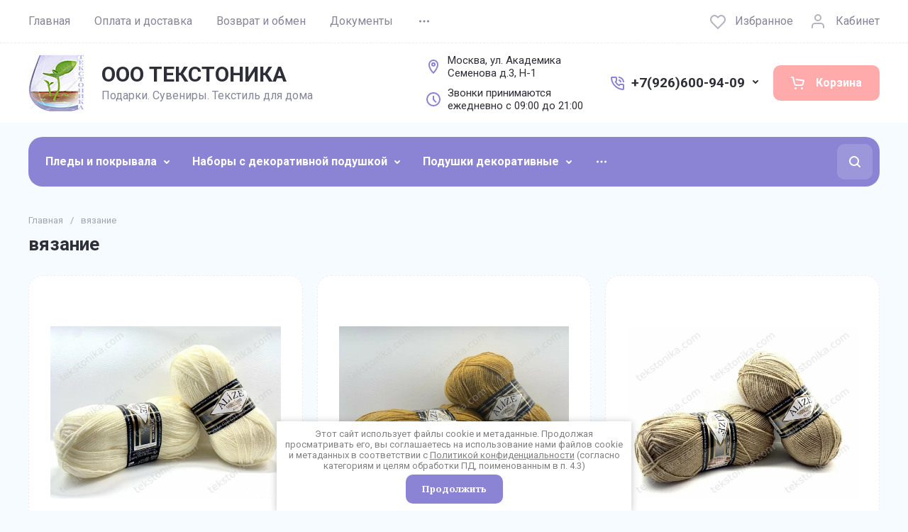

--- FILE ---
content_type: text/html; charset=utf-8
request_url: https://tekstonika.com/magazin/tag/vyazanie
body_size: 69368
content:
<!doctype html>
<html lang="ru">

<head>
<meta charset="utf-8">
<meta name="robots" content="all">
<link rel="preload" href="/g/libs/jquery/2.2.4/jquery-2.2.4.min.js" as="script">
<title>вязание</title>
<!-- assets.top -->
<meta name="yandex-verification" content="1c65b93aad683c3d" />

<link rel="icon" href="/favicon.svg" type="image/svg+xml">


<script src="/shared/s3/js/lang/ru.js" ></script>
<script src="/g/s3/js/common.min.js" ></script>
<script src="/g/libs/jquery/2.2.4/jquery-2.2.4.min.js" ></script>
<link rel="stylesheet" type="text/css" href="/g/basestyle/1.0.1/user/user.css">
<link rel="stylesheet" type="text/css" href="/g/basestyle/1.0.1/user/user.purple.css">
<!-- /assets.top -->

<meta name="description" content="вязание">
<meta name="keywords" content="вязание">
<meta name="SKYPE_TOOLBAR" content="SKYPE_TOOLBAR_PARSER_COMPATIBLE">
<meta name="viewport" content="width=device-width, initial-scale=1.0, maximum-scale=1.0, user-scalable=no">
<meta name="format-detection" content="telephone=no">







	
<link rel="preload" href="/g/shop2v2/default/js/shop2v2-plugins.js" as="script">
<link rel="preload" href="/g/shop2v2/default/js/shop2.2.min.js" as="script">





	
	<script type="text/javascript" src="/g/shop2v2/default/js/shop2v2-plugins.js"></script>

<script src="/t/v10536/images/js/shop2_local.js"></script>

<script type="text/javascript">shop2.init({"productRefs": {"91642708":{"gr_samovyvoz_besplatno":{"0c122f46d1070a296fdf2ac4a5bfdd61":["110589508"]}}},"apiHash": {"getPromoProducts":"badd18fe8532129a4af14f44d68e1fe3","getSearchMatches":"bee46171357ce24d7ff3119c1ee0c38a","getFolderCustomFields":"9f9333f8f12fc93d92feabff9bc27fc0","getProductListItem":"73c91524638acfd41823ab16bae8bab7","cartAddItem":"3e607591d5f6dc153a992cc710e70e2b","cartRemoveItem":"bbb7d45e37a826ea259e7c856e4d73c5","cartUpdate":"4fb5a40c44e251568a5021d09a2605d4","cartRemoveCoupon":"3013da7f64d12eedf71821bd0b9e18d0","cartAddCoupon":"f89dab2b804ed8bfe1060f1c6d74f915","deliveryCalc":"988bcae06568470109cf954587bac275","printOrder":"66d7a9d99a653e25960c2bdd357e360a","cancelOrder":"09225dd3d92825049129124363012fb4","cancelOrderNotify":"fd0c391f8016188dd0fd740191826511","repeatOrder":"8afaa5024e4bcd219eb1c4dd5131ae1b","paymentMethods":"1e5868e936b23ce08c2de5ac649f5705","compare":"c83d8b7593fa5a964123cde490b27b67"},"hash": null,"verId": 5149067,"mode": "tag","step": "","uri": "/magazin","IMAGES_DIR": "/d/","my": {"gr_deligate_additional_styles":true,"gr_selected_theme":"5","gr_orders_shop2_btn":true,"show_product_unit":false,"gr_promo_actions":true,"gr_show_price_in_pricelist":true,"gr_schema_org":true,"gr_thumbs_height":"600","gr_thumbs_width":"600","gr_info_form":true,"gr_cart_question":true,"gr_compare_icons":true,"gr_favorite":true,"gr_collections_lazy":true,"gr_main_blocks_lazy":true,"gr_product_share_lazy":true,"gr_main_blocks_ajax":false,"gr_popup_compare":true,"gr_responsive_tabs_2":true,"gr_select_wrapper":true,"new_alias":"\u041d\u043e\u0432\u0438\u043d\u043a\u0430","special_alias":"\u0410\u043a\u0446\u0438\u044f","buy_alias":"\u0412 \u043a\u043e\u0440\u0437\u0438\u043d\u0443","buy_mod":true,"buy_kind":true,"on_shop2_btn":true,"show_sections":true,"lazy_load_subpages":true,"gr_amount_flag":true,"gr_collections_one_click":true,"gr_collections_columns_class":true,"gr_collections_params":false,"gr_collections_compare":true,"gr_collections_amount":true,"gr_collections_vendor":true,"gr_product_list_titles":true,"gr_product_list_title":true,"gr_product_list_price":true,"gr_product_list_amount":true,"gr_images_size":true,"gr_images_view":true,"gr_images_lazy_load":true,"gr_sliders_autoplay":true,"gr_one_click_btn":"\u041a\u0443\u043f\u0438\u0442\u044c \u0432 1 \u043a\u043b\u0438\u043a","gr_amount_min_top":true,"gr_options_more_btn":"\u041f\u0430\u0440\u0430\u043c\u0435\u0442\u0440\u044b","gr_product_print":true,"gr_product_options_more_btn":"\u0412\u0441\u0435 \u043f\u0430\u0440\u0430\u043c\u0435\u0442\u0440\u044b","gr_product_nav_prev":"\u041f\u0440\u0435\u0434\u044b\u0434\u0443\u0449\u0438\u0439","gr_product_nav_next":"\u0421\u043b\u0435\u0434\u0443\u044e\u0449\u0438\u0439","gr_product_quick_view":true,"gr_product_columns_class":true,"gr_product_item_wrap":true,"gr_product_list_main":true,"gr_thumbs_vendor":true,"gr_thumbs_one_click":true,"gr_cart_info_in_total":true,"gr_cart_preview_icons":true,"gr_cart_preview_text":true,"gr_cart_titles":true,"gr_cart_show_discount_sum":true,"gr_cart_show_discounts_applied":true,"gr_cart_auth_remodal":true,"gr_cart_coupon_remodal":false,"gr_cart_coupon_placeholder":"\u041f\u0440\u043e\u043c\u043e\u043a\u043e\u0434","gr_coupon_popup_btn":"\u041f\u0440\u0438\u043c\u0435\u043d\u0438\u0442\u044c \u043a\u0443\u043f\u043e\u043d","gr_cart_options_more_btn":"\u041f\u0430\u0440\u0430\u043c\u0435\u0442\u0440\u044b","gr_cart_registration_title":"\u041a\u0443\u043f\u0438\u0442\u044c \u0431\u0435\u0437 \u0440\u0435\u0433\u0438\u0441\u0442\u0440\u0430\u0446\u0438\u0438","gr_filter_remodal_btn":"\u0424\u0438\u043b\u044c\u0442\u0440","gr_filter_reset_text":"\u0421\u0431\u0440\u043e\u0441\u0438\u0442\u044c","gr_filter_header":"\u0424\u0438\u043b\u044c\u0442\u0440 \u043f\u043e\u0434\u0431\u043e\u0440\u0430","gr_sorting_no_filter":true,"gr_filter_max_count":5,"gr_filter_remodal":false,"gr_filter_unwrap_sorting":false,"gr_filter_go_result":true,"gr_filter_color_btn":true,"gr_filter_placeholders":true,"gr_filter_range_slider":false,"gr_login_form_placeholder":true,"gr_search_placeholder":"\u041d\u0430\u0439\u0442\u0438 \u0442\u043e\u0432\u0430\u0440","gr_search_form_title":"\u041f\u043e\u0434\u0431\u043e\u0440 \u043f\u043e \u043f\u0430\u0440\u0430\u043c\u0435\u0442\u0440\u0430\u043c","gr_search_form_range_slider":false,"gr_sorting_title":"\u0421\u043e\u0440\u0442\u0438\u0440\u043e\u0432\u0430\u0442\u044c","gr_sorting_default":"\u041f\u043e \u0443\u043c\u043e\u043b\u0447\u0430\u043d\u0438\u044e","gr_sorting_item_default":"\u041f\u043e \u0443\u043c\u043e\u043b\u0447\u0430\u043d\u0438\u044e","gr_sorting_by_price_desc":"\u0426\u0435\u043d\u0430 - \u0443\u0431\u044b\u0432\u0430\u043d\u0438\u0435","gr_sorting_by_price_asc":"\u0426\u0435\u043d\u0430 - \u0432\u043e\u0437\u0440\u0430\u0441\u0442\u0430\u043d\u0438\u0435","gr_sorting_by_name_desc":"\u041d\u0430\u0437\u0432\u0430\u043d\u0438\u0435 - \u042f-\u0410","gr_sorting_by_name_asc":"\u041d\u0430\u0437\u0432\u0430\u043d\u0438\u0435 - \u0410-\u042f","gr_compare_head_assets_version":"global:shop2.2.130-24-compare-head-custom-assets.tpl","gr_compare_body_assets_version":"global:shop2.2.130-24-compare-body-custom-assets.tpl","choose_payment_system":"false","gr_product_info_form":"\u0421\u043e\u043e\u0431\u0449\u0438\u0442\u044c \u043e \u043f\u043e\u0441\u0442\u0443\u043f\u043b\u0435\u043d\u0438\u0438"},"shop2_cart_order_payments": 5,"cf_margin_price_enabled": 0,"maps_yandex_key":"","maps_google_key":""});shop2.delivery.deligate = true;</script>

	<style>
		.gr_hide_onload * {transition: none !important;}
		.gr_hide_onload *::after, .gr_hide_onload *::before {transition: none !important;}
		.gr_images_lazy_load * {display: none !important;}
		.gr_lazy_load_block * {display: none !important;}
		
		body{margin:0}header{display:block}img{border:0}svg:not(:root){overflow:hidden}button,input{font:inherit;margin:0}button{overflow:visible;text-transform:none;-webkit-appearance:button;cursor:pointer}input{line-height:normal}@media print{*{text-shadow:none!important}a[href]:after{content:" (" attr(href) ")"}img{page-break-inside:avoid;max-width:100%!important}}.menu-default,.menu-default ul,.menu-default li{padding:0;margin:0;list-style:none}img{max-width:100%;height:auto}*{box-sizing:border-box;-webkit-locale:auto}.gr-btn-1,.site-header .header-cart .gr-cart-popup-btn,.gr-icon-btn-2,.gr-icon-btn-3{position:relative;z-index:1;display:inline-flex;align-items:center;justify-content:center;height:auto;min-height:auto;padding:0;border:none;cursor:pointer;text-align:center;-moz-appearance:none;-webkit-appearance:none;background-clip:border-box;transition:all .18s linear}.gr-btn-1:before,.site-header .header-cart .gr-cart-popup-btn:before,.gr-icon-btn-2:before,.gr-icon-btn-3:before{position:absolute;content:'';top:0;left:0;right:0;bottom:0;z-index:-1;transition:all .18s linear;opacity:0;visibility:hidden}.gr-btn-1:active:before,.site-header .header-cart .gr-cart-popup-btn:active:before,.gr-icon-btn-2:active:before,.gr-icon-btn-3:active:before{opacity:1;visibility:visible;transition:all .05s linear}.gr-btn-1,.site-header .header-cart .gr-cart-popup-btn{font-size:16px;line-height:1.125;padding:16px 25px}.gr-icon-btn-2,.gr-icon-btn-3{width:50px;height:50px;min-height:50px}@media (max-width: 1260px){.gr-icon-btn-2,.gr-icon-btn-3{width:48px;height:48px;min-height:48px}}@media (max-width: 767px){.gr-icon-btn-2,.gr-icon-btn-3{width:46px;height:46px;min-height:46px}}.gr-btn-icon-left-2 span{position:relative;vertical-align:top;display:inline-block;padding-left:35px}.gr-btn-icon-left-2 span i{position:absolute;top:50%;left:0;width:30px;height:30px;transform:translateY(-50%) rotate(0.001deg);transition:all .18s linear}.gr-btn-icon-right-2 span{position:relative;vertical-align:top;display:inline-block;padding-right:35px}.gr-btn-icon-right-2 span i{position:absolute;top:50%;right:0;width:30px;height:30px;transform:translateY(-50%) rotate(0.001deg);transition:all .18s linear}.gr-btn-1{font-weight:var(--font2_700);font-family:var(--font2);border:none}.gr-btn-1:active{border:none}.site-header .header-cart .gr-cart-popup-btn{font-weight:var(--font2_700);font-family:var(--font2);border:none}.site-header .header-cart .gr-cart-popup-btn:active{border:none}.gr-icon-btn-2{font-size:0;padding:0;opacity:1;visibility:visible;transition:all .18s linear;border:none}.gr-icon-btn-2:before{display:none}.gr-icon-btn-2:active{border:none}.gr-icon-btn-2 svg{width:30px;height:30px;transition:all .18s linear}.gr-icon-btn-3{font-size:0;padding:0;opacity:1;visibility:visible;transition:all .18s linear;border:none}.gr-icon-btn-3:before{display:none}.gr-icon-btn-3:active{border:none}.gr-icon-btn-3 svg{width:30px;height:30px;transition:all .18s linear}.gr-icon-btn-3-style,.header-search .search-block__btn{transition:all .18s linear;border:none}.gr-icon-btn-3-style:before,.header-search .search-block__btn:before{display:none}.gr-icon-btn-3-style svg,.header-search .search-block__btn svg{transition:all .18s linear}body{height:100%;min-width:320px;-ms-text-size-adjust:100%;-webkit-text-size-adjust:100%;position:relative;min-width:320px;text-align:left;font-family:var(--font1);font-weight:var(--font1_400);line-height:1.5}.gr-svg-icon{width:30px;height:30px}.gr-svg-icon.gr_small_icon{display:none;width:20px;height:20px}.block_padding{padding:0 50px}@media (max-width: 1420px){.block_padding{padding:0 40px}}@media (max-width: 1023px){.block_padding{padding:0 20px}}.block_width{margin:0 auto;max-width:1300px}.pointer_events_none{pointer-events:none}.site__wrapper{min-height:100%;margin:auto;display:flex;flex-direction:column}
		
		.main-more{text-align:center;overflow:hidden;display:none}@media (max-width: 639px){.main-more{margin-top:5px}}.main-more__btn{padding:0 20px;cursor:pointer;vertical-align:top;display:inline-block;position:relative}.main-more__btn span{position:relative;display:block;font-size:16px;line-height:1.125;font-family:var(--font2);font-weight:var(--font2_500);transition:all .18s linear;padding:15px 54px 15px 30px;border:1px dashed var(--on_gr_bg_border_4)}.main-more__btn.opened i svg{transform:rotate(-180deg)}.main-more__btn:before{position:absolute;content:'';top:50%;right:100%;left:-3000px;height:1px;border-bottom:1px dashed var(--on_gr_bg_border_4)}.main-more__btn:after{position:absolute;content:'';top:50%;left:100%;right:-3000px;height:1px;border-bottom:1px dashed var(--on_gr_bg_border_4)}.main-more__btn i{position:absolute;right:30px;top:50%;font-size:0;transform:translateY(-50%)}.main-more__btn svg{width:20px;height:20px;transition:all .18s linear}
	
		.site-header{flex:none}@media (max-width: 1260px){.site-header__inner{display:flex;flex-direction:column}}.site-header .header-navigation{border-bottom:1px dashed var(--on_gr_bg_border_4)}@media (max-width: 1260px){.site-header .header-navigation{display:none}}.site-header .header-navigation__inner{display:flex;padding:10px 0;justify-content:space-between}.site-header .header-navigation__left{flex:1 1 60%}.site-header .header-navigation__right{display:flex;align-items:center;justify-content:flex-end;flex:0 1 40%}.site-header .header-menu{position:relative;z-index:15}.site-header .header-menu .menu-top{font-size:0;display:flex;align-items:center;flex-wrap:wrap}.site-header .header-menu .menu-top.hideOverflow{flex-wrap:nowrap;overflow:hidden}.site-header .header-menu .menu-top.hideOverflow > li{flex:0 0 auto}.site-header .header-menu .menu-top.hideOverflow > li:nth-child(n+5){display:none}.site-header .header-menu .menu-top .menu-back,.site-header .header-menu .menu-top .menu-parent{display:none}.site-header .header-menu .menu-top > li{position:relative;white-space:normal;padding:0 17px;vertical-align:top;display:inline-block}.site-header .header-menu .menu-top > li:first-child{padding-left:0}.site-header .header-menu .menu-top > li.row-menu-btn > a{height:50px;display:flex;align-items:center}.site-header .header-menu .menu-top > li.row-menu-btn > a > svg{margin:auto;display:block;width:20px;height:20px}.site-header .header-menu .menu-top > li.has > a{padding-right:25px}.site-header .header-menu .menu-top > li > a{position:relative;display:block;font-size:16px;line-height:50px;text-decoration:none;transition:all .18s linear}.site-header .header-menu .menu-top > li > a i{position:absolute;top:50%;right:0;font-size:0;transition:all .18s linear;transform:translateY(-50%)}.site-header .header-menu .menu-top > li > a svg{display:block;width:20px;height:20px;transition:all .18s linear}.site-header .header-menu .menu-top > li ul{position:absolute;top:100%;left:0;width:280px;display:none;z-index:2}.site-header .header-menu .menu-top > li ul.right_level{left:auto;right:100%;margin-left:0;margin-right:1px;z-index:2}.site-header .header-menu .menu-top > li ul.row-menu-container.row-right-level{left:auto;right:0;margin-left:0;margin-right:1px;z-index:2}.site-header .header-menu .menu-top > li ul li{position:relative;border-bottom:1px solid var(--on_gr_bg_border_4)}.site-header .header-menu .menu-top > li ul li.has > a{padding-right:50px}.site-header .header-menu .menu-top > li ul li:last-child{border-bottom:none}.site-header .header-menu .menu-top > li ul li a{position:relative;padding:16px 25px;display:block;font-size:15px;line-height:1.35;text-decoration:none;transition:all .18s linear}..site-header .header-menu .menu-top > li ul li a:hover:before,.site-header .header-menu .menu-top > li ul li a.active:before{opacity:0}.site-header .header-menu .menu-top > li ul li a i{position:absolute;top:50%;right:25px;font-size:0;transition:all .18s linear;transform:translateY(-50%) rotate(-90deg)}.site-header .header-menu .menu-top > li ul li a svg{display:block;width:20px;height:20px;transition:all .18s linear}.site-header .header-menu .menu-top > li ul ul{top:0;left:100%;margin-left:1px}.site-header .header-cabinet{display:flex;align-items:center;justify-content:flex-start;flex:0 0 auto;margin:0 0 0 20px}.site-header .header-cabinet .login-form-btn{font-size:16px;cursor:pointer;transition:all .18s linear;display:flex;align-items:center}.site-header .header-cabinet .login-form-btn .login-form-icon{font-size:0;width:30px;height:30px;display:block;margin:0 10px 0 0}.site-header .header-cabinet .login-form-btn .login-form-icon svg{transition:all .18s linear}@media (max-width: 1260px){.site-header .header-main{border-bottom:1px dashed var(--on_gr_bg_border_4)}}@media (max-width: 767px){.site-header .header-main{border-bottom:none}}.site-header .header-main__inner{display:flex;flex-wrap:wrap;align-items:center;padding:35px 0}@media (max-width: 1023px){.site-header .header-main__inner{padding:30px 0}}@media (max-width: 767px){.site-header .header-main__inner{padding:20px 0}}.site-header .header-main__left{width:40%;padding-right:20px}@media (max-width: 1260px){.site-header .header-main__left{width:65%}}@media (max-width: 767px){.site-header .header-main__left{padding-right:0;width:100%;text-align:center}}.site-header .header-main__center{width:26%;text-align:right}@media (max-width: 1260px){.site-header .header-main__center{width:35%}}@media (max-width: 767px){.site-header .header-main__center{width:100%;padding:10px 0 0;text-align:center}}.site-header .header-main__right{width:34%;text-align:right}@media (max-width: 1260px){.site-header .header-main__right{display:none}}.site-header .header-info{display:flex;flex-wrap:wrap;align-items:center}@media (max-width: 767px){.site-header .header-info{display:block}}.site-header .header-info.logo_top{flex-direction:column;align-items:flex-start}@media (max-width: 767px){.site-header .header-info.logo_top{align-items:center}}.site-header .header-info.logo_top .header-info__logo{margin:0}.site-header .header-info.logo_top .header-info__logo + .header-info__body{margin:10px 0 0}@media (max-width: 767px){.site-header .header-info.logo_top .header-info__logo + .header-info__body{margin:5px 0 0}}@media (max-width: 767px){.site-header .header-info.logo_top .header-info__body{text-align:center}}.site-header .header-info__logo{font-size:0;flex:0 0 auto;margin-right:25px}@media (max-width: 1260px){.site-header .header-info__logo{margin-right:20px}}@media (max-width: 767px){.site-header .header-info__logo{margin-right:0}}.site-header .header-info__logo a{display:inline-block;vertical-align:top}@media (max-width: 767px){.site-header .header-info__logo + .header-info__body{margin-top:15px;margin-left:0}}@media (max-width: 767px){.site-header .header-info__body{margin-left:0}}.site-header .header-info__name{font-size:30px;line-height:1;font-family:var(--font2);font-weight:var(--font2_700)}@media (max-width: 1260px){.site-header .header-info__name{font-size:28px}}@media (max-width: 1023px){.site-header .header-info__name{font-size:26px}}@media (max-width: 639px){.site-header .header-info__name{font-size:23px}}.site-header .header-info__name a{color:inherit;text-decoration:none}.site-header .header-info__name + .header-info__desc{margin-top:6px}@media (max-width: 639px){.site-header .header-info__name + .header-info__desc{margin-top:4px}}.site-header .header-info__desc{font-size:16px;line-height:1.15;}.site-header .header-contacts{text-align:left;position:relative;vertical-align:top;display:inline-block}.site-header .header-contacts.has_popup_btn{padding-right:40px}@media (max-width: 1260px){.site-header .header-contacts.has_popup_btn{padding-right:30px}}.site-header .header-contacts__container{display:flex;flex-wrap:wrap;align-items:flex-end;max-width:300px}.site-header .header-contacts__container-left{margin-right:13px;display:flex;align-items:center;flex:0 0 auto}@media (max-width: 1023px){.site-header .header-contacts__container-left{margin-right:10px}}.site-header .header-contacts__container-right{flex:0 1 auto}@media (max-width: 1023px){.site-header .header-contacts__container-right{margin-bottom:2px}}.site-header .header-contacts__note{font-size:16px;line-height:1.15;padding-bottom:8px}@media (max-width: 767px){.site-header .header-contacts__note{display:none}}.site-header .header-contacts__number{font-family:var(--font2);font-weight:var(--font2_700);font-size:22px;line-height:1.1;margin:2px 0}@media (max-width: 1023px){.site-header .header-contacts__number{font-size:20px}}.site-header .header-contacts__number a{color:inherit;text-decoration:none}.site-header .header-contacts__link{font-size:0;margin:0 2px;text-decoration:none}.site-header .header-contacts__link:first-child{margin-left:0}.site-header .header-contacts__text-btn{cursor:pointer;font-size:17px;line-height:30px;display:inline-flex;align-items:center;font-family:var(--font2);font-weight:var(--font2_700);transition:all .18s linear}.site-header .header-contacts__text-btn span{padding-right:10px}.site-header .header-contacts__text-btn ins{width:30px;height:30px;display:inline-flex;align-items:center}.site-header .header-contacts__text-btn svg{width:20px;height:20px;margin:auto}.site-header .header-contacts__icon{position:absolute;bottom:0;right:0;width:30px;height:30px;cursor:pointer;display:flex;align-items:center}@media (max-width: 1260px){.site-header .header-contacts__icon{right:-10px}}@media (max-width: 639px){.site-header .header-contacts__icon{width:20px;height:20px;right:0;bottom:3px}}.site-header .header-contacts__icon svg{width:20px;height:20px;margin:auto}.site-header .header-shop-add{display:flex;align-items:center;justify-content:flex-start;flex:0 0 auto;margin:0 0 0 20px}@media (max-width: 767px){.site-header .header-shop-add{display:none}}.site-header .header-shop-add__delimetr{height:30px;width:1px;margin:0 20px}.site-header .header-shop-add .header-compare + .header-favorite{margin:0 0 0 20px}.site-header .header-shop-add .header-compare a{display:block;font-size:16px;line-height:30px;text-decoration:none;transition:all .18s linear}.site-header .header-shop-add .header-compare a:not(.active){pointer-events:none}.site-header .header-shop-add .header-compare a span{display:inline-flex}.site-header .header-shop-add .header-compare a span i{left:-5px}.site-header .header-shop-add .header-compare a svg{transition:all .18s linear}.site-header .header-shop-add .header-compare a.active .gr-compare-btn-amount{display:block}.site-header .header-shop-add .header-compare .gr-compare-btn-amount{display:none;margin-left:15px;width:30px;height:30px;font-size:13px;font-family:var(--font2);font-weight:var(--font2_700);line-height:30px;text-align:center;}.site-header .header-shop-add .header-favorite .favorite-block.is-null{pointer-events:none}.site-header .header-shop-add .header-favorite .favorite-block.is-null .favorite-count{display:none}.site-header .header-shop-add .header-favorite a{display:block;font-size:16px;line-height:30px;text-decoration:none;transition:all .18s linear}.site-header .header-shop-add .header-favorite a span{display:inline-flex}.site-header .header-shop-add .header-favorite a span i{left:-4px}.site-header .header-shop-add .header-favorite a svg{transition:all .18s linear}.site-header .header-shop-add .header-favorite a.active .gr-compare-btn-amount{display:block}.site-header .header-shop-add .header-favorite .favorite-count{margin-left:15px;width:30px;height:30px;font-size:13px;font-family:var(--font2);font-weight:var(--font2_700);line-height:30px;text-align:center;}.site-header .header-panel{z-index:20;min-height:90px;border-bottom:1px dashed var(--on_gr_bg_border_4)}@media (min-width: 1261px){.site-header .header-panel{position:fixed;top:0;left:0;right:0;opacity:0;visibility:hidden;transition:opacity .18s linear}}@media (max-width: 1260px){.site-header .header-panel{min-height:74px;padding:0 20px}}@media (max-width: 639px){.site-header .header-panel{padding:0;min-height:auto;border:none}}.site-header .header-panel.fixed_header_panel{position:fixed;top:0;left:0;right:0}@media (min-width: 1261px){.site-header .header-panel.fixed_header_panel{opacity:1;visibility:visible}}.site-header .header-panel__container{padding:20px 0;display:flex;align-items:center;justify-content:space-between}@media (max-width: 1260px){.site-header .header-panel__container{padding:12px 0}}@media (max-width: 639px){.site-header .header-panel__container{padding:5px}}.site-header .header-panel__left{flex:0 0 auto}@media (min-width: 1261px){.site-header .header-panel__left{width:280px;margin-right:20px}}.site-header .header-panel__right{flex:0 1 auto;display:flex;align-items:center;justify-content:flex-end}.site-header .header-panel__right .header-cart{margin:0 0 0 20px}@media (max-width: 639px){.site-header .header-panel__right .header-cart{margin:0}}.site-header .header-folders-btn{width:100%;height:50px}@media (max-width: 1260px){.site-header .header-folders-btn{display:none}}.site-header .header-folders-btn span{width:100%;text-align:left}.site-header .header-folders-btn i{right:-7px;display:inline-flex;align-items:center}.site-header .header-folders-btn svg{margin:auto;width:20px;height:20px}.site-header .header-burger-btn{display:none;padding:0;height:50px;width:50px}.site-header .header-burger-btn .mobile-icon{display:none}@media (max-width: 1260px){.site-header .header-burger-btn{display:block}.site-header .header-burger-btn .desctop-icon{display:none}.site-header .header-burger-btn .mobile-icon{display:block}}@media (max-width: 639px){.site-header .header-burger-btn{width:44px;height:44px;background:none;box-shadow:none}.site-header .header-burger-btn:before{display:none}}.site-header .header-burger-btn i{position:absolute;top:0;left:0;right:0;bottom:0;display:inline-flex;align-items:center}.site-header .header-burger-btn svg{margin:auto;width:20px;height:20px}.site-header .header-search-button .gr-svg-icon{width:20px;height:20px}.site-header .header-search-button .gr-svg-icon.close{display:none}.site-header .header-search-button.active .gr-svg-icon.close{display:block}.site-header .header-search-button.active .gr-svg-icon.open{display:none}.site-header .header-cart{min-width:150px;height:50px;flex:0 1 auto}@media (max-width: 639px){.site-header .header-cart{position:relative;width:44px;height:44px;min-width:44px;font-size:0}}.site-header .header-cart .gr-cart-popup-btn.cart_page_popup_btn{pointer-events:none}@media (min-width: 640px){.site-header .header-cart .gr-cart-popup-btn.cart_page_popup_btn{opacity:.6}}.site-header .header-cart .gr-cart-popup-btn.pointer_events_none{pointer-events:none}@media (min-width: 640px){.site-header .header-cart .gr-cart-popup-btn.pointer_events_none{opacity:.6}}@media (max-width: 639px){.site-header .header-cart .gr-cart-popup-btn{width:44px;height:44px;padding:0;font-size:0;background:none;box-shadow:none}.site-header .header-cart .gr-cart-popup-btn:before{display:none}}.site-header .header-cart .gr-cart-popup-btn:not(.pointer_events_none) .gr-cart-preview-body{padding-left:calc(35px + 30px + 10px)}@media (max-width: 639px){.site-header .header-cart .gr-cart-popup-btn:not(.pointer_events_none) .gr-cart-preview-body{padding:0}}.site-header .header-cart .gr-cart-popup-btn:not(.pointer_events_none) .gr-cart-total-amount{display:block}.site-header .header-cart .gr-cart-popup-btn .gr-cart-total-sum{display:none}.site-header .header-cart .gr-cart-popup-btn .gr-cart-total-amount{display:none}.site-header .header-cart .gr-cart-preview-link:not(.active){pointer-events:none}@media (min-width: 640px){.site-header .header-cart .gr-cart-preview-link:not(.active){opacity:.6}}@media (max-width: 639px){.site-header .header-cart .gr-cart-preview-link{width:44px;height:44px;padding:0;font-size:0;background:none;box-shadow:none}.site-header .header-cart .gr-cart-preview-link:before{display:none}}.site-header .header-cart .gr-cart-preview-link.active .gr-cart-preview-body{padding-left:calc(35px + 30px + 10px)}@media (max-width: 639px){.site-header .header-cart .gr-cart-preview-link.active .gr-cart-preview-body{padding:0}}.site-header .header-cart .gr-cart-preview-link.active .gr-cart-total-amount{display:block}.site-header .header-cart .gr-cart-preview-link .gr-cart-total-sum{display:none}.site-header .header-cart .gr-cart-preview-link .gr-cart-total-amount{display:none}.site-header .header-cart .gr-cart-preview-body{position:relative;padding-left:35px}@media (max-width: 639px){.site-header .header-cart .gr-cart-preview-body{position:absolute;top:0;left:0;right:0;bottom:0;padding:0}}.site-header .header-cart .gr-cart-preview-title{font-size:16px;line-height:1.125;font-family:var(--font2);font-weight:var(--font2_700)}@media (max-width: 639px){.site-header .header-cart .gr-cart-preview-title{display:none}}.site-header .header-cart .gr-cart-total-amount{position:absolute;top:50%;left:35px;transform:translateY(-50%);min-width:30px;padding:0 2px;height:30px;font-size:13px;font-family:var(--font2);font-weight:var(--font2_700);line-height:30px;text-align:center;}@media (max-width: 639px){.site-header .header-cart .gr-cart-total-amount{z-index:2;top:7px;right:7px;left:auto;transform:none;height:15px;min-width:15px;font-size:10px;line-height:15px;border-radius:8px}}.site-header .header-cart i{position:absolute;top:50%;left:0;font-size:0;transform:translateY(-50%)}@media (max-width: 639px){.site-header .header-cart i{top:0;right:0;bottom:0;transform:none;display:flex;align-items:center;justify-content:flex-start}}.site-header .header-cart svg{display:none}@media (max-width: 639px){.site-header .header-cart svg{margin-left:10px}}.site-header .header-cart svg.gr_small_icon{display:block}.site-header .header-folders{margin:20px 0 0}@media (max-width: 1260px){.site-header .header-folders{display:none}}.site-header .header-folders__inner{padding:10px 0;display:flex;align-items:center}.site-header .header-folders__left{padding-left:10px;width:calc(100% - 70px)}.site-header .header-folders__right{flex:0 0 auto;padding:0 10px;position:relative;display:flex;align-items:center}.site-header .header-folders .gr-folders{font-size:0}.site-header .header-folders .gr-folders.hideOverflow{display:flex;align-items:center;flex-wrap:nowrap;overflow:hidden}.site-header .header-folders .gr-folders.hideOverflow > li{flex:0 0 auto}.site-header .header-folders .gr-folders > li{position:relative;white-space:normal;vertical-align:middle;display:inline-block}.site-header .header-folders .gr-folders > li.row-menu-btn > a{display:flex;align-items:center}.site-header .header-folders .gr-folders > li.row-menu-btn > a > svg{margin:auto;display:block;width:20px;height:20px}.site-header .header-folders .gr-folders > li.has > a{padding:11px 36px 11px 14px}.site-header .header-folders .gr-folders > li > a{position:relative;display:block;font-size:16px;font-weight:var(--font2_700);text-decoration:none;padding:11px 14px;transition:all .18s linear}.site-header .header-folders .gr-folders > li > a i{position:absolute;top:50%;right:12px;font-size:0;transition:all .18s linear;transform:translateY(-50%)}.site-header .header-folders .gr-folders > li > a svg{display:block;width:20px;height:20px;transition:all .18s linear}.site-header .header-folders .gr-folders > li ul{position:absolute;top:100%;left:0;width:280px;display:none;z-index:100;margin-top:19px}.site-header .header-folders .gr-folders > li ul.right_level{left:auto;right:100%;margin-left:0;margin-right:1px;z-index:2}.site-header .header-folders .gr-folders > li ul li{position:relative;border-bottom:1px solid var(--on_gr_bg_border_4)}.site-header .header-folders .gr-folders > li ul li.has > a{padding-right:50px}.site-header .header-folders .gr-folders > li ul li:last-child{border:none}.site-header .header-folders .gr-folders > li ul li a{position:relative;padding:16px 25px;display:block;font-size:15px;font-weight:var(--font2_600);line-height:1.35;text-decoration:none;transition:all .18s linear}.site-header .header-folders .gr-folders > li ul li a i{position:absolute;top:50%;right:20px;font-size:0;transition:all .18s linear;transform:translateY(-50%) rotate(-90deg)}.site-header .header-folders .gr-folders > li ul li a svg{display:block;width:20px;height:20px;transition:all .18s linear}.site-header .header-folders .gr-folders > li ul ul{top:0;left:100%;margin-left:1px;margin-top:0}
		
		.header-search{position:relative;height:50px;flex:1 1 auto;display:flex}@media (min-width: 1261px){.header-search{background:var(--on_gr_bg_bg);border-radius:var(--gr_form_radius);position:absolute;top:0;right:70px;width:0;transition:all .18s linear;opacity:0;visibility:hidden}.header-search.active{width:450px;opacity:1;visibility:visible}}@media (max-width: 1260px){.header-search{height:auto;align-items:flex-start;padding:0 20px 20px}}.header-search #search-app-container{width:calc(100% - 50px)}@media (max-width: 1260px){.header-search #search-app-container{width:100%}}.header-search .search-block{position:relative;overflow:hidden;display:flex;align-items:center}.header-search .search-block__icon{display:none}.header-search .search-block__input{width:100%;height:50px;padding:10px 20px;transition:all .18s linear;border:none}@media (max-width: 1260px){.header-search .search-block__input{height:42px;font-size:16px;color:var(--on_gr_bg_acc_text)}}.header-search .search-block__input:hover{border:none;box-shadow:none}.header-search .search-block__btn{width:50px;height:50px;flex:0 0 auto;display:flex;align-items:center;justify-content:center;padding:0;border:none;background:none;box-shadow:none}@media (max-width: 1260px){.header-search .search-block__btn{width:42px;height:42px}}.header-search .search-block__btn span{font-size:0}.header-search .search-block__btn span i{font-size:0;margin:auto}.header-search .search-block__btn span i svg{display:none}.header-search .search-block__btn span i svg.gr_small_icon{display:block}.header-search .search-form-btn{width:50px;height:50px;cursor:pointer;display:inline-flex;align-items:center}@media (max-width: 1260px){.header-search .search-form-btn{display:none}}.header-search .search-form-btn svg{width:20px;height:20px;margin:auto;transition:all .18s linear}
	</style>




	
		<style>
			.timer-block__btn a,.timer-block__close{position:relative;z-index:1;display:inline-flex;align-items:center;justify-content:center;height:auto;min-height:auto;padding:0;border:none;cursor:pointer;text-align:center;-moz-appearance:none;-webkit-appearance:none;background-clip:border-box;transition:all .18s linear}.timer-block__btn a:before,.timer-block__close:before{position:absolute;content:'';top:0;left:0;right:0;bottom:0;z-index:-1;transition:all .18s linear;opacity:0;visibility:hidden}.timer-block__btn a:active:before,.timer-block__close:active:before{opacity:1;visibility:visible;transition:all .05s linear}.timer-block__btn a{font-size:16px;line-height:1.125;padding:16px 25px}.timer-block__close{width:50px;height:50px;min-height:50px;width:40px;height:40px;min-height:40px}.timer-block__btn a{font-weight:var(--font2_700);font-family:var(--font2);border:none}.timer-block__btn a:active{border:none}.timer-block__close{font-size:0;padding:0;opacity:1;visibility:visible;transition:all .18s linear;border:none}.timer-block__close:before{display:none}.timer-block__close:active{border:none}.timer-block__close svg{width:30px;height:30px;transition:all .18s linear}.gr-svg-icon{width:30px;height:30px}.gr-svg-icon.gr_small_icon,.gr-svg-icon.gr_big_icon{display:none}.gr-svg-icon.gr_small_icon{width:20px;height:20px}.gr-svg-icon.gr_big_icon{width:40px;height:40px}.timer-block{z-index:15}.timer-block__inner{position:relative;min-height:80px;padding:0 30px}.timer-block__body{margin:0 auto;max-width:1024px;display:flex;justify-content:center;padding:15px 0}.timer-block__close{position:absolute;right:15px;top:50%;transform:translateY(-50%)}.timer-block__close svg{display:none;width:20px;height:20px}.timer-block__close svg.gr_big_icon{width:30px;height:30px;display:block}.timer-block__close svg.gr_small_icon{display:none}.timer-block__left{margin-right:50px;flex:0 1 auto;display:flex;flex-direction:column}.timer-block__right{display:flex;align-items:center;justify-content:center;flex:0 1 auto}.timer-block__date{margin:auto 0;display:flex;align-items:center}.timer-block__date .gr-timer-elem .gr-timer-number{display:block;text-align:center;font-size:20px;line-height:50px;width:50px;height:50px}.timer-block__date .gr-timer-elem em{display:none}.timer-block__date .gr-timer-delim{margin:0 4px;font-size:0;width:2px;height:12px;opacity:.2}.timer-block__date .gr-timer-delim svg{width:2px;height:12px}.timer-block__date .gr-timer-delim svg.gr_small_icon{display:none}.timer-block__text{margin-right:auto}.timer-block__text + .timer-block__btn{margin-left:50px}.timer-block__title{font-size:16px;line-height:1.1;font-family:var(--font2);font-weight:var(--font2_700)}.timer-block__title + .timer-block__desc{padding-top:6px}.timer-block__desc{font-size:14px;line-height:1.2}.timer-block__btn{margin-left:auto;min-width:200px;max-width:200px;text-align:right}.timer-block__btn a{min-width:134px}@media (max-width: 1260px){.timer-block__close{width:48px;height:48px;min-height:48px;width:36px;height:36px;min-height:36px}.timer-block__inner{padding:0 20px}.timer-block__body{max-width:100%;padding:15px 40px 15px 0}.timer-block__close{right:12px}.timer-block__left{margin-right:30px}.timer-block__text + .timer-block__btn{margin-left:30px}}@media (max-width: 1023px){.timer-block__inner{min-height:0}.timer-block__body{flex-direction:column;padding:15px 0}.timer-block__close{top:15px;margin-top:0;transform:none}.timer-block__left{margin:0;align-items:center}.timer-block__left + .timer-block__right{margin-top:10px}.timer-block__btn a{min-width:160px}}@media (max-width: 767px){.timer-block__btn a{font-size:16px;line-height:1.125;padding:12px 20px}.timer-block__close{width:46px;height:46px;min-height:46px;width:30px;height:30px;min-height:30px;top:0;right:0;width:46px;height:46px}.timer-block__close svg{display:block}.timer-block__close svg.gr_big_icon{display:none}.timer-block__right{flex-direction:column;padding-right:0;text-align:center}.timer-block__date .gr-timer-elem .gr-timer-number{width:40px;height:40px;line-height:40px;font-size:18px}.timer-block__text{width:100%;margin-right:0}.timer-block__text + .timer-block__btn{margin-left:0;margin-top:10px}.timer-block__btn{max-width:100%;width:auto;text-align:center}.timer-block__btn a{max-width:100%;min-width:0}}@media (max-width: 410px){.timer-block__body{padding:10px 0}.timer-block__btn{width:100%}.timer-block__btn a{width:100%}}
		</style>
	


	



<link rel="stylesheet" href="https://cdn.jsdelivr.net/npm/swiper@10/swiper-bundle.min.css"/>
<script src="https://cdn.jsdelivr.net/npm/swiper@10/swiper-bundle.min.js"></script>
<script src="/t/v10536/images/js/slider_init.js"></script>

<link rel="stylesheet" href="/t/v10536/images/css/site.addons.scss.css">
<link rel="stylesheet" href="/t/v10536/images/site.addons.scss.css">

<script src="/t/v10536/images/js/addon_site.js"></script>

<link rel="stylesheet" href="/t/v10536/images/site.addons2.scss.css">
</head>
	<link rel="stylesheet" href="/t/v10536/images/css/seo-styles.scss.css"> 

<body class="site gr_hide_onload dynamic_width">

	<div class="site__wrapper site_off_bg">
		
				
									
		<header class="site-header">
    <div class="site-header__inner">
    	<div class="header-panel-fixed"></div>
    	<div class="header-panel block_padding">
            <div class="header-panel__container block_width">
            	<div class="header-panel__left">
                    <div class="header-burger-btn gr-btn-1" >
                        <span class="desctop-icon">
                            <i><svg class="gr-svg-icon"><use xlink:href="#icon_site_burger_small"></use></svg></i>
                        </span>
                        <span class="mobile-icon">
                            <i><svg class="gr-svg-icon"><use xlink:href="#icon_site_catalog_small"></use></svg></i>
                        </span>
                    </div>
                    <div class="header-folders-btn gr-btn-1 gr-btn-icon-right-2" data-remodal-target="folders-popup">
                        <span>
                                                            Каталог товаров
                                                        <i><svg class="gr-svg-icon"><use xlink:href="#icon_site_burger_small"></use></svg></i>
                        </span>
                    </div>
                </div>
                <div class="header-panel__right">
                    	<div class="header-shop-add">
		                    		                    
		                    		                        <div class="header-favorite" data-tooltip="Избранное">
		                            <div class="favorite-block not-user is-null">
		                                <a href="/magazin/favorites" class="gr-btn-icon-left-2">
		                                    <span>
		                                        Избранное
		                                        <ins class="favorite-count">0</ins>
		                                        <i>
		                                            <svg class="gr-svg-icon">
		                                                <use xlink:href="#icon_shop_favorite"></use>
		                                            </svg>
		                                        </i>
		                                    </span>
		                                </a>
		                            </div>
		                        </div>
		                    		                </div>
		                		                    <div class="header-cart">
		                    			                    	
		                    																				
									<div class="gr-cart-popup-btn" data-remodal-target="cart-preview-popup">
										<span class="gr-cart-preview-body">
						                	<span class="gr-cart-btn-title">Корзина</span>
						                	<span class="gr-cart-total-amount">0</span>
						                	<span class="gr-cart-total-sum"><ins>0</ins> <span>р.</span></span>
						                	<i>
												<svg class="gr-svg-icon">
												    <use xlink:href="#icon_shop_cart"></use>
												</svg>
												<svg class="gr-svg-icon gr_small_icon">
												    <use xlink:href="#icon_shop_cart_small"></use>
												</svg>
											</i>
										</span>
					                </div>
					                
		                    			                    </div>
	                                        </div>
            </div>
        </div>
    	
    	<div class="header-navigation block_padding">
            <div class="header-navigation__inner block_width">
                <div class="header-menu header-navigation__left">
                    <div class="header-menu__inner">
                                                    <ul class="menu-default menu-top hideOverflow">
                                                                                            
                                                                            <li class="menu_f_l opened">
                                            <a href="/">
                                                Главная
                                                                                            </a>
                                                            
                                                                                                                                                                                                                                                                        </li>
                                                                                                                                                
                                                                            <li class="menu_f_l">
                                            <a href="/oplata-i-dostavka" target="_blank">
                                                Оплата и доставка
                                                                                            </a>
                                                            
                                                                                                                                                                                                                                                                        </li>
                                                                                                                                                
                                                                            <li class="menu_f_l">
                                            <a href="/vozvrat-i-obmen">
                                                Возврат и обмен
                                                                                            </a>
                                                            
                                                                                                                                                                                                                                                                        </li>
                                                                                                                                                
                                                                            <li class="menu_f_l">
                                            <a href="/dokumenty">
                                                Документы
                                                                                            </a>
                                                            
                                                                                                                                                                                                                                                                        </li>
                                                                                                                                                
                                                                            <li class="menu_f_l">
                                            <a href="/kontakty">
                                                Контакты
                                                                                            </a>
                                                            
                                                                                                                                                                            </li>
                            </ul>
                                                                        </div>
                </div>
                <div class="header-navigation__right">
                	<div class="header-shop-add">
                                        
                                            <div class="header-favorite" data-tooltip="Избранное">
                            <div class="favorite-block not-user is-null">
                                <a href="/magazin/favorites" class="gr-btn-icon-left-2">
                                    <span>
                                        Избранное
                                        <ins class="favorite-count">0</ins>
                                        <i>
                                            <svg class="gr-svg-icon">
                                                <use xlink:href="#icon_shop_favorite"></use>
                                            </svg>
                                        </i>
                                    </span>
                                </a>
                            </div>
                        </div>
                                    </div>
                	<div class="header-cabinet">
                                            <div class="login-form-btn login_form_btn" data-remodal-target="login-form">
                        	<div class="login-form-icon">
                        		<svg class="gr-svg-icon">
								    <use xlink:href="#icon_shop_cabinet"></use>
								</svg>
                        	</div>
                            <span>Кабинет</span>
                        </div>
                                    </div>
                </div>
            </div>
        </div>

        <div class="header-main block_padding">
            <div class="header-main__inner block_width">
                <div class="header-main__left">
                                            <div class="header-info">

                            				
                                                        		                                <div class="header-info__logo">
	                                    <a href="https://tekstonika.com">	                                        <img style="width:78px; max-width: 100%;" width="78" height="78" src="/thumb/2/XrrbxB22YFEpf_0_jlqm9g/78c/d/logo_2.png" alt="ООО ТЕКСТОНИКА" title="ООО ТЕКСТОНИКА" />
	                                    </a>	                                </div>
	                                                        
                                                            <div class="header-info__body">
                                                                            <div class="header-info__name">
                                            <a href="https://tekstonika.com">                                                ООО ТЕКСТОНИКА
                                            </a>                                        </div>
                                                                                                                <div class="header-info__desc">Подарки. Сувениры. Текстиль для дома</div>
                                                                    </div>
                                                    </div>
                                    </div>

                <div class="header-main__center">
                	<div class="contacts">
                			                		<div class="address-wrap">
	                			                		<a href="/kontakty" class="address">
	                			<div class="icon">&nbsp;</div>
	                			<div class="body">Москва, ул. Академика Семенова д.3, Н-1</div>
	                		</a>
	                			                			                		<div class="worktime">
	                			<div class="icon">&nbsp;</div>
	                			<div class="body">Звонки принимаются ежедневно с 09:00 до 21:00</div>
	                		</div>
	                			                		</div>
                		                		<div class="phones">
                			<div class="icon">&nbsp;</div>
                			<div class="body">
                					                					                					<a href="tel:+79266009409">+7(926)600-94-09</a>
	                				                					                				                				                                <div class="header-contacts__icon gr-icon-btn-3-style" data-remodal-target="contacts-popup">
                                    <svg class="gr-svg-icon">
                                        <use xlink:href="#icon_site_bottom_mini"></use>
                                    </svg>
                                </div>
                			</div>
                		</div>
                	</div>
					                </div>

                <div class="header-main__right">
                    	                    <div class="header-cart">
	                    		                    	
	                    																		
								<div class="pointer_events_none gr-cart-popup-btn" data-remodal-target="cart-preview-popup">
									<span class="gr-cart-preview-body">
					                	<span class="gr-cart-btn-title">Корзина</span>
					                	<span class="gr-cart-total-amount">0</span>
					                	<span class="gr-cart-total-sum"><ins>0</ins> <span>р.</span></span>
					                	<i>
											<svg class="gr-svg-icon">
											    <use xlink:href="#icon_shop_cart"></use>
											</svg>
											<svg class="gr-svg-icon gr_small_icon">
											    <use xlink:href="#icon_shop_cart_small"></use>
											</svg>
										</i>
									</span>
				                </div>
				                
	                    		                    </div>
                                    </div>
            </div>
        </div>
        
        <div class="header-folders block_padding">
        	<div class="header-folders__inner block_width">
        		<div class="header-folders__left">
	    									<ul class="gr-folders menu-default hideOverflow">
																																			
														
																			<li class=" has">
											
											<a href="/magazin/folder/pledy-i-pokryvala">
												Пледы и покрывала
																									<i><svg class="gr-svg-icon"><use xlink:href="#icon_site_bottom_mini"></use></svg></i>
																							</a>
																																																							
																														<ul>
																								
																			<li class="">
											
											<a href="/magazin/folder/pokryvala-iz-gobelena">
												Покрывала из гобелена
																							</a>
																																																							
																														</li>
																																			
																			<li class="">
											
											<a href="/magazin/folder/pokryvala-iz-hlopka">
												Покрывала из хлопка
																							</a>
																																																							
																														</li>
																																			
																			<li class="">
											
											<a href="/pokryvala">
												Покрывала из велсофта
																							</a>
																																																							
																														</li>
																							</ul>
												</li>
																																			
																			<li class=" has">
											
											<a href="/magazin/folder/nabory-s-dekorativnoj-podushkoj">
												Наборы с декоративной подушкой
																									<i><svg class="gr-svg-icon"><use xlink:href="#icon_site_bottom_mini"></use></svg></i>
																							</a>
																																																							
																														<ul>
																								
																			<li class="">
											
											<a href="/magazin/folder/nabory-pokryvala-s-podushkoj">
												Наборы Покрывала с подушкой гобелен
																							</a>
																																																							
																														</li>
																																			
																			<li class="">
											
											<a href="/magazin/folder/nabory-pledy-s-podushkoj-hlopok">
												Наборы Пледы с подушкой Хлопок
																							</a>
																																																							
																														</li>
																							</ul>
												</li>
																																			
																			<li class=" has">
											
											<a href="/podushki-interernye">
												Подушки декоративные
																									<i><svg class="gr-svg-icon"><use xlink:href="#icon_site_bottom_mini"></use></svg></i>
																							</a>
																																																							
																														<ul>
																								
																			<li class="">
											
											<a href="/podushki-interernye/gobelen">
												Гобелен
																							</a>
																																																							
																														</li>
																																			
																			<li class="">
											
											<a href="/podushki-interernye/velsoft">
												Велсофт
																							</a>
																																																							
																														</li>
																																			
																			<li class="">
											
											<a href="/podushki-interernye/turetskiy-pe">
												Турецкий ПЭ
																							</a>
																																																							
																														</li>
																																			
																			<li class="">
											
											<a href="/podushki-interernye/mebelnyy-velyur">
												Мебельный велюр
																							</a>
																																																							
																														</li>
																																			
																			<li class="">
											
											<a href="/magazin/folder/iz-hlopka">
												Хлопок
																							</a>
																																																							
																														</li>
																																			
																			<li class="">
											
											<a href="/chehly-na-podushki">
												Чехлы на подушки
																							</a>
																																																							
																														</li>
																							</ul>
												</li>
																																			
																			<li class=" has">
											
											<a href="/polotentsa-vafelnye">
												Салфетки декоративные
																									<i><svg class="gr-svg-icon"><use xlink:href="#icon_site_bottom_mini"></use></svg></i>
																							</a>
																																																							
																														<ul>
																								
																			<li class="">
											
											<a href="/polotentsa-vafelnye/s-risunkom">
												Салфетки декоративные хлопок
																							</a>
																																																							
																														</li>
																																			
																			<li class="has">
											
											<a href="/salfetki-lnyanie-s-risunkom">
												Салфетки декоративные лен
																									<i><svg class="gr-svg-icon"><use xlink:href="#icon_site_bottom_mini"></use></svg></i>
																							</a>
																																																							
																														<ul>
																								
																			<li class="">
											
											<a href="/folder/salfetka-len">
												Салфетка Лен
																							</a>
																																																							
																														</li>
																							</ul>
												</li>
																																			
																			<li class="">
											
											<a href="/polotentsa-vafelnye/s-risunkom-v-nabore">
												Салфетки декоративные в наборе
																							</a>
																																																							
																														</li>
																							</ul>
												</li>
																																			
																			<li class=" has">
											
											<a href="/suveniry">
												Сувениры
																									<i><svg class="gr-svg-icon"><use xlink:href="#icon_site_bottom_mini"></use></svg></i>
																							</a>
																																																							
																														<ul>
																								
																			<li class="">
											
											<a href="/suveniry/hohloma">
												Хохлома
																							</a>
																																																							
																														</li>
																							</ul>
												</li>
																																			
																			<li class=" has">
											
											<a href="/tvorchestvo">
												Творчество
																									<i><svg class="gr-svg-icon"><use xlink:href="#icon_site_bottom_mini"></use></svg></i>
																							</a>
																																																							
																														<ul>
																								
																			<li class="">
											
											<a href="/tvorchestvo/almaznaya-mozaika">
												Алмазная мозаика
																							</a>
																																																							
																														</li>
																																			
																			<li class="">
											
											<a href="/tvorchestvo/vyshivka-krestikom">
												Вышивка крестиком
																							</a>
																																																							
																														</li>
																																			
																			<li class="">
											
											<a href="/tvorchestvo/kartiny-po-nomeram">
												Картины по номерам
																							</a>
																																																							
																														</li>
																							</ul>
												</li>
																																			
																			<li class=" has">
											
											<a href="/pryazha">
												Пряжа
																									<i><svg class="gr-svg-icon"><use xlink:href="#icon_site_bottom_mini"></use></svg></i>
																							</a>
																																																							
																														<ul>
																								
																			<li class="">
											
											<a href="/pryazha/angora-gold-batik">
												Ангора Голд Батик
																							</a>
																																																							
																														</li>
																																			
																			<li class="">
											
											<a href="/pryazha/angora-gold-simli">
												Ангора Голд Симли
																							</a>
																																																							
																														</li>
																																			
																			<li class="">
											
											<a href="/pryazha/bella">
												Белла
																							</a>
																																																							
																														</li>
																																			
																			<li class="">
											
											<a href="/pryazha/bella-batik">
												Белла Батик
																							</a>
																																																							
																														</li>
																																			
																			<li class="">
											
											<a href="/pryazha/verona">
												Верона
																							</a>
																																																							
																														</li>
																																			
																			<li class="">
											
											<a href="/pryazha/cotton-gold">
												Коттон Голд
																							</a>
																																																							
																														</li>
																																			
																			<li class="">
											
											<a href="/pryazha/lana-gold">
												Лана Голд
																							</a>
																																																							
																														</li>
																																			
																			<li class="">
											
											<a href="/pryazha/lana-gold-800">
												Лана Голд 800
																							</a>
																																																							
																														</li>
																																			
																			<li class="">
											
											<a href="/pryazha/supervosh">
												Супервош
																							</a>
																																																							
																														</li>
																																			
																			<li class="">
											
											<a href="/pryazha/supervosh-artisan">
												Супервош ARTISAN
																							</a>
																																																							
																														</li>
																																			
																			<li class="">
											
											<a href="/pryazha/superlana-classic">
												Суперлана классик
																							</a>
																																																							
																														</li>
																							</ul>
												</li>
																																			
																			<li class=" has">
											
											<a href="/furnitura">
												Фурнитура
																									<i><svg class="gr-svg-icon"><use xlink:href="#icon_site_bottom_mini"></use></svg></i>
																							</a>
																																																							
																														<ul>
																								
																			<li class="has">
											
											<a href="/furnitura/molnii">
												Молнии
																									<i><svg class="gr-svg-icon"><use xlink:href="#icon_site_bottom_mini"></use></svg></i>
																							</a>
																																																							
																														<ul>
																								
																			<li class="">
											
											<a href="/furnitura/molnii/20-sm">
												20 см
																							</a>
																																																							
																														</li>
																																			
																			<li class="">
											
											<a href="/furnitura/molnii/30-sm">
												30 см
																							</a>
																																																							
																														</li>
																																			
																			<li class="">
											
											<a href="/furnitura/molnii/35-sm">
												35 см
																							</a>
																																																							
																														</li>
																																			
																			<li class="">
											
											<a href="/furnitura/molnii/40-sm">
												40 см
																							</a>
																																																							
																														</li>
																																			
																			<li class="">
											
											<a href="/furnitura/molnii/50-sm">
												50 см
																							</a>
																																																							
																														</li>
																							</ul>
												</li>
																																			
																			<li class="has">
											
											<a href="/furnitura/spitsy">
												Спицы
																									<i><svg class="gr-svg-icon"><use xlink:href="#icon_site_bottom_mini"></use></svg></i>
																							</a>
																																																							
																														<ul>
																								
																			<li class="">
											
											<a href="/furnitura/spitsy/krugovie-nova-cubics">
												Круговые Nova cubics
																							</a>
																																																							
																														</li>
																																			
																			<li class="">
											
											<a href="/furnitura/spitsy/krugovie-zing">
												Круговые Zing
																							</a>
																																																							
																														</li>
																																			
																			<li class="">
											
											<a href="/furnitura/spitsy/krugovie-maxwell-gold">
												Круговые Maxwell Gold
																							</a>
																																																							
																														</li>
																																			
																			<li class="">
											
											<a href="/furnitura/spitsy/pryamie-maxwell-gold">
												Прямые Maxwell Gold
																							</a>
																																																							
																														</li>
																																			
																			<li class="">
											
											<a href="/furnitura/spitsy/chulochnie-maxwell-gold">
												Чулочные Maxwell Gold
																							</a>
																																																							
																														</li>
																																			
																			<li class="">
											
											<a href="/furnitura/spitsy/krugovie-na-trosikah-maxwell-black">
												Круговые на тросиках Maxwell Black
																							</a>
																																																							
																														</li>
																																			
																			<li class="">
											
											<a href="/furnitura/nabory-spits">
												Наборы спиц
																							</a>
																																																	</li>
						</ul>
													</li>
							</ul>
													</li>
							</ul>
															</div>
				<div class="header-folders__right">
					<div class="header-search">
													<div id="search-app-container">
								
<div id="search-app" class="hide_search_popup" v-on-clickaway="resetData">

	<form action="/magazin/search" enctype="multipart/form-data" id="smart-search-block" class="search-block">
		<input type="hidden" name="gr_smart_search" value="1">
		<input autocomplete="off" v-bind:placeholder="placeholderValue" v-model="search_query" v-on:keyup="searchStart" type="text" name="search_text" class="search-block__input" id="smart-shop2-name">
		<button class="search-block__btn search_block_btn">
			<span>
				Найти
				<i>
					<svg class="gr-svg-icon">
					    <use xlink:href="#icon_shop_search_action"></use>
					</svg>
					<svg class="gr-svg-icon gr_small_icon">
					    <use xlink:href="#icon_shop_search_action_small"></use>
					</svg>
				</i>
			</span>
		</button>
	</form >
	<div id="search-result" class="custom-scroll scroll-width-thin scroll" v-if="(foundsProduct + foundsFolders + foundsVendors) > 0" v-cloak>
		<div class="search-result-top">
			<div class="search-result-left" v-if="foundsProduct > 0">
				<div class="result-products">
					<div class="products-search-title">Товары <span>{{foundsProduct}}</span></div>
					<div class="product-items">
						<div class="product-item" v-for='product in products'>
							<div class="product-image" v-if="product.image_url">
								<div class="product-image__container" :class="shop2SmartSearchSettings.shop2_img_size">
									<a v-bind:href="'/'+product.alias">
										<img v-if="shop2SmartSearchSettings.shop2_img_view" class="gr_image_contain" v-bind:src="product.image_url" v-bind:alt="product.name" v-bind:title="product.name">
										<img v-else v-bind:src="product.image_url" v-bind:alt="product.name" v-bind:title="product.name">
									</a>
								</div>
							</div>
							
							<div class="product-image no-image" v-else>
								<div class="product-image__container">
									<a v-bind:href="'/'+product.alias"></a>
								</div>
							</div>
							
							<div class="product-text">
								<div class="product-name"><a v-bind:href="'/'+product.alias">{{product.name}}</a></div>
								
								<div class="product-text-price" v-if="shop2SmartSearchSettings.shop2_price_on_request && product.price == 0">
									<div class="price"><span>{{shop2SmartSearchSettings.shop2_text_price_on_request}}</span></div>
								</div>
								<div class="product-text-price" v-else>
									<div class="price-old" v-if="product.price_old > 0"><strong>{{product.price_old}}</strong> <span>{{shop2SmartSearchSettings.shop2_currency}}</span></div>
									<div class="price"><strong>{{product.price}}</strong> <span>{{shop2SmartSearchSettings.shop2_currency}}</span></div>
								</div>
								
							</div>
						</div>
					</div>
				</div>
			</div>
			<div class="search-result-right" v-if="foundsFolders > 0 || foundsVendors > 0">
				<div class="result-folders" v-if="foundsFolders > 0">
					<div class="folders-search-title">Категории <span>{{foundsFolders}}</span></div>
					<div class="folder-items">
						<div class="folder-item" v-for="folder in foldersSearch">
							<a v-bind:href="'/'+folder.alias" class="found-folder"><span>{{folder.folder_name}}</span></a>
						</div>
					</div>
				</div>
				<div class="result-vendors" v-if="foundsVendors > 0">	
					<div class="vendors-search-title">Производители <span>{{foundsVendors}}</span></div>
					<div class="vendor-items">
						<div class="vendor-item" v-for="vendor in vendorsSearch">
							<a v-bind:href="vendor.alias" class="found-vendor"><span>{{vendor.name}}</span></a>
						</div>
					</div>
				</div>
			</div>
		</div>
		<div class="search-result-bottom">
			<span class="search-result-btn"><span>Все результаты</span></span>
		</div>
	</div>
</div>
							</div>
						                        <span class="search-form-btn search_form_btn gr-icon-btn-2" data-remodal-target="search-form" role="button">
                            <svg class="gr-svg-icon">
                                <use xlink:href="#icon_shop_adv_search_small"></use>
                            </svg>
                        </span>
                    </div>
                    <span class="header-search-button gr-icon-btn-3" role="button">
                    	<svg class="gr-svg-icon open">
                    		<use xlink:href="#icon_shop_search_small"></use>
                    	</svg>
                    	<svg class="gr-svg-icon close">
                    		<use xlink:href="#icon_shop_close_small"></use>
                    	</svg>
                    </span>
				</div>
        	</div>
        </div>
    </div>
</header> 		
 				
			<link href="/g/templates/shop2/2.130.2/130-36/css/theme.scss.min.css" rel="preload" as="style">

<link href="/g/templates/shop2/2.130.2/default/css/shop2_less.css" rel="preload" as="style">
<link rel="stylesheet" href="/g/templates/shop2/2.130.2/default/css/shop2_less.css">

	<link rel="stylesheet" href="/g/templates/shop2/2.130.2/130-36/css/theme.scss.min.css">

<link rel="preload" href="/g/templates/shop2/2.130.2/130-36/themes/theme0/colors.css" as="style">
<link rel="stylesheet" href="/g/templates/shop2/2.130.2/130-36/themes/theme0/colors.css">

<link rel="preload" as="style" href="/g/templates/shop2/2.130.2/130-36/css/global_styles.css">
<link rel="stylesheet" href="/g/templates/shop2/2.130.2/130-36/css/global_styles.css">


 
			
			<style>:root {--gr_wrap_radius: 20px !important;--gr_inner_radius: 10px !important;--gr_medium_radius: 4px !important;--gr_small_radius: 6px !important;--gr_btn_radius: 10px !important;--gr_icon_btn_radius: 10px !important;--gr_form_radius: 10px !important;--gr_checkbox_radius: 3px !important;}</style>
		
	
<link rel="preload" as="script" href="/g/templates/shop2/2.130.2/130-36/js/plugins.js">		
				
		<div class="site-container">
			<div class="site-container__inner">

				<main class="site-main block_padding product_columns_3">
					<div class="site-main__inner block_width">

															<div  class="site-path"><a href="/">Главная</a><span class='site-path__separator'>/</span>вязание</div>													
																                    			<h1>вязание</h1>
	                    			                        							
								
	<div class="shop2-cookies-disabled shop2-warning hide"></div>
	
	
			
				
				
		
		
		
		<div class="shop2-tags-page-before">
			
		</div>
			            
	
	
			<div class="product-list-titles hide">
							<div class="product-list-titles__item">Товар</div>
													<div class="product-list-titles__item">Цена</div>
										<div class="product-list-titles__item">Кол-во</div>
								</div>
		
    <div class="product-list thumbs"
    	    		data-autoplay="0"
    	    	    		data-popup-form="3&param[tpl]=global:shop2.form.minimal.tpl&param[hide_title]=0&param[placeholdered_fields]=0"
    		data-info-popup-form="/-/x-api/v1/public/?method=form/postform&param[form_id]=39570707&param[tpl]=global:shop2.form.minimal.tpl&param[hide_title]=0&param[placeholdered_fields]=0"
    	    	    		data-images-view="1"
    	    	    	    	    		data-images-size="1"
    	>
        	    	    		        	


    


<form method="post" action="/magazin?mode=cart&amp;action=add" accept-charset="utf-8" class="shop2-product-item product-item" >
    
    <input type="hidden" name="kind_id" value="110589108" />
    <input type="hidden" name="product_id" value="91642308" />
    <input type="hidden" name="meta" value="null" />
    
    
    <div class="product-item__inner">

        <div class="product-item__top">
                        
            <div class="gr-product-image gr_image_1x1">
                <a href="/magazin/product/pryazha-superlana-klassik-001-kremovyj">
                                                                        <img src="/g/spacer.gif" data-src="/thumb/2/42bX2Qd-uMyZCOmqsWnjIw/600r600/d/2023-09-05_143916heic.jpg" class="gr_images_lazy_load gr_image_contain" alt="Пряжа Суперлана Классик 001 Кремовый" title="Пряжа Суперлана Классик 001 Кремовый" />
                            
                                                                                        </a>
                                                    <div class="quick-view-trigger" data-tooltip="Быстрый просмотр" data-url="/magazin/product/pryazha-superlana-klassik-001-kremovyj">
                        <span>
                            Быстрый просмотр
                            <i>
                            	<svg class="gr-svg-icon">
	                                <use xlink:href="#icon_shop_preview"></use>
	                            </svg>
	                            <svg class="gr-svg-icon gr_small_icon">
	                                <use xlink:href="#icon_shop_preview_small"></use>
	                            </svg>
                            </i>
                        </span>
                    </div>
                            </div>
                    </div>


        <div class="product-item__bottom">
            <div class="product-item__bottom-left">
                
                <div class="gr-product-name">
                    <a href="/magazin/product/pryazha-superlana-klassik-001-kremovyj">Пряжа Суперлана Классик 001 Кремовый</a>
                </div>

                                    <div class="gr-vendor-block">
                        <a href="/magazin/vendor/alize">Alize</a>
                    </div>
                
                
	
	<div class="tpl-stars"><div class="tpl-rating" style="width: 0%;"></div></div>

	                
                
                
	
		
	
	
					<div class="product-article"><span>Артикул:</span> CV001-L647450</div>
	
	
                                    <div class="gr-product-anonce">
                        Пряжа Alize<br />
Состав: Акрил 75%  Шерсть 25%<br />
Цвет: Кремовый 
                    </div>
                
                                    

                
                

 
	
		
	
            </div>

            <div class="product-item__bottom-right">
            	
                <div class="product-additional">
                    <div class="product-additional__top">
                                                    <div class="product-additional__top-left">
                            																												    <div class="gr-amount-flag has_amount">
									    										    	<span>В наличии <ins>10</ins></span>
									    </div>
																									
                                <div class="product-price">
                                                                            	
                                                                        	<div class="price-current">
		<strong data-price="252">252</strong>
					<span>р.</span>
						</div>
                                </div>
                            </div>
                                                <div class="product-additional__top-right">
                        	<div class="product-item-btns">
                        				                            
				

	<div class="product-amount">
					<div class="amount-title">Количество<span>:</span></div>
																	<div class="shop2-product-amount">
				<button type="button" class="amount-minus">
					<svg class="gr-svg-icon">
					    <use xlink:href="#icon_shop_minus"></use>
					</svg>
					<svg class="gr-svg-icon gr_small_icon">
					    <use xlink:href="#icon_shop_minus_small"></use>
					</svg>
				</button>
				<input type="text" name="amount" data-max="10" data-kind="110589108" data-min="1" data-multiplicity="" maxlength="4" value="1" />
				<button type="button" class="amount-plus">
					<svg class="gr-svg-icon">
					    <use xlink:href="#icon_shop_plus"></use>
					</svg>
					<svg class="gr-svg-icon gr_small_icon">
					    <use xlink:href="#icon_shop_plus_small"></use>
					</svg>
				</button>
			</div>
						</div>
		                            		                                
	 
		<button class="shop-product-btn type-2 buy" type="submit" data-url="/magazin/product/pryazha-superlana-klassik-001-kremovyj">
			<span>
									В корзину
					<i>
						<svg class="gr-svg-icon gr_big_icon">
						    <use xlink:href="#icon_shop_cart_add_big"></use>
						</svg>
						<svg class="gr-svg-icon">
						    <use xlink:href="#icon_shop_cart_add"></use>
						</svg>
						<svg class="gr-svg-icon gr_small_icon">
						    <use xlink:href="#icon_shop_cart_add_small"></use>
						</svg>
					</i>
							</span>
		</button>
	
<input type="hidden" value="Пряжа Суперлана Классик 001 Кремовый" name="product_name" data-product-folder-id="22593908" />
<input type="hidden" value="https://tekstonika.com/magazin/product/pryazha-superlana-klassik-001-kremovyj" name="product_link" />		                            	                            	                            <div class="clear">&nbsp;</div>
                            </div>
                        </div>
                    </div>
                    <div class="product-additional__bottom">
                    		                    		                    			                    				                        			                            <div class="buy-one-click buy_one_click" 
			                            	data-remodal-target="buy-one-click"
			                            	data-product-link="https://tekstonika.com/magazin/product/pryazha-superlana-klassik-001-kremovyj" 
				                        	data-product-name="Пряжа Суперлана Классик 001 Кремовый"
			                                data-api-url="3&param[tpl]=global:shop2.form.minimal.tpl&param[hide_title]=0&param[placeholdered_fields]=0">
			                                Купить в 1 клик
			                            </div>
			                        		                        	                        	                        	                                                                        
                                                	<div class="product-additional__add">
                                                	                        									<div class="gr-favorite-btn-wrapper">
		<label class="gr-favorite-btn">
			<span class="gr-favorite-btn__icon">
				<i class="gr-favorite-btn__add">
					<svg class="gr-svg-icon">
					    <use xlink:href="#icon_shop_favorite_add"></use>
					</svg>
					<svg class="gr-svg-icon gr_small_icon">
					    <use xlink:href="#icon_shop_favorite_add_small"></use>
					</svg>
				</i>
				<i class="gr-favorite-btn__added">
					<svg class="gr-svg-icon">
					    <use xlink:href="#icon_shop_favorite_added"></use>
					</svg>
					<svg class="gr-svg-icon gr_small_icon">
					    <use xlink:href="#icon_shop_favorite_added_small"></use>
					</svg>
				</i>
			</span>
							<span class="gr-favorite-btn__text">В избранное</span>
					</label>
   </div>
							</div>
						                    </div>
                </div>

            </div>
        </div>
        
        
    </div>
    
        
</form >	        	    	    		        	


    


<form method="post" action="/magazin?mode=cart&amp;action=add" accept-charset="utf-8" class="shop2-product-item product-item" >
    
    <input type="hidden" name="kind_id" value="110589308" />
    <input type="hidden" name="product_id" value="91642508" />
    <input type="hidden" name="meta" value="null" />
    
    
    <div class="product-item__inner">

        <div class="product-item__top">
                        
            <div class="gr-product-image gr_image_1x1">
                <a href="/magazin/product/pryazha-superlana-klassik-002-zheltyj">
                                                                        <img src="/g/spacer.gif" data-src="/thumb/2/TUZ0RBXXRNT8iuYqyub3Kw/600r600/d/2023-09-05_154323heic.jpg" class="gr_images_lazy_load gr_image_contain" alt="Пряжа Суперлана Классик 002 Желтый" title="Пряжа Суперлана Классик 002 Желтый" />
                            
                                                                                        </a>
                                                    <div class="quick-view-trigger" data-tooltip="Быстрый просмотр" data-url="/magazin/product/pryazha-superlana-klassik-002-zheltyj">
                        <span>
                            Быстрый просмотр
                            <i>
                            	<svg class="gr-svg-icon">
	                                <use xlink:href="#icon_shop_preview"></use>
	                            </svg>
	                            <svg class="gr-svg-icon gr_small_icon">
	                                <use xlink:href="#icon_shop_preview_small"></use>
	                            </svg>
                            </i>
                        </span>
                    </div>
                            </div>
                    </div>


        <div class="product-item__bottom">
            <div class="product-item__bottom-left">
                
                <div class="gr-product-name">
                    <a href="/magazin/product/pryazha-superlana-klassik-002-zheltyj">Пряжа Суперлана Классик 002 Желтый</a>
                </div>

                                    <div class="gr-vendor-block">
                        <a href="/magazin/vendor/alize">Alize</a>
                    </div>
                
                
	
	<div class="tpl-stars"><div class="tpl-rating" style="width: 0%;"></div></div>

	                
                
                
	
		
	
	
					<div class="product-article"><span>Артикул:</span> CV002-L690170</div>
	
	
                                    <div class="gr-product-anonce">
                        Пряжа Alize<br />
Состав: Акрил 75%  Шерсть 25%<br />
Цвет: Желтый
                    </div>
                
                                    

                
                

 
	
		
	
            </div>

            <div class="product-item__bottom-right">
            	
                <div class="product-additional">
                    <div class="product-additional__top">
                                                    <div class="product-additional__top-left">
                            																												    <div class="gr-amount-flag has_amount">
									    										    	<span>В наличии <ins>10</ins></span>
									    </div>
																									
                                <div class="product-price">
                                                                            	
                                                                        	<div class="price-current">
		<strong data-price="252">252</strong>
					<span>р.</span>
						</div>
                                </div>
                            </div>
                                                <div class="product-additional__top-right">
                        	<div class="product-item-btns">
                        				                            
				

	<div class="product-amount">
					<div class="amount-title">Количество<span>:</span></div>
																	<div class="shop2-product-amount">
				<button type="button" class="amount-minus">
					<svg class="gr-svg-icon">
					    <use xlink:href="#icon_shop_minus"></use>
					</svg>
					<svg class="gr-svg-icon gr_small_icon">
					    <use xlink:href="#icon_shop_minus_small"></use>
					</svg>
				</button>
				<input type="text" name="amount" data-max="10" data-kind="110589308" data-min="1" data-multiplicity="" maxlength="4" value="1" />
				<button type="button" class="amount-plus">
					<svg class="gr-svg-icon">
					    <use xlink:href="#icon_shop_plus"></use>
					</svg>
					<svg class="gr-svg-icon gr_small_icon">
					    <use xlink:href="#icon_shop_plus_small"></use>
					</svg>
				</button>
			</div>
						</div>
		                            		                                
	 
		<button class="shop-product-btn type-2 buy" type="submit" data-url="/magazin/product/pryazha-superlana-klassik-002-zheltyj">
			<span>
									В корзину
					<i>
						<svg class="gr-svg-icon gr_big_icon">
						    <use xlink:href="#icon_shop_cart_add_big"></use>
						</svg>
						<svg class="gr-svg-icon">
						    <use xlink:href="#icon_shop_cart_add"></use>
						</svg>
						<svg class="gr-svg-icon gr_small_icon">
						    <use xlink:href="#icon_shop_cart_add_small"></use>
						</svg>
					</i>
							</span>
		</button>
	
<input type="hidden" value="Пряжа Суперлана Классик 002 Желтый" name="product_name" data-product-folder-id="22593908" />
<input type="hidden" value="https://tekstonika.com/magazin/product/pryazha-superlana-klassik-002-zheltyj" name="product_link" />		                            	                            	                            <div class="clear">&nbsp;</div>
                            </div>
                        </div>
                    </div>
                    <div class="product-additional__bottom">
                    		                    		                    			                    				                        			                            <div class="buy-one-click buy_one_click" 
			                            	data-remodal-target="buy-one-click"
			                            	data-product-link="https://tekstonika.com/magazin/product/pryazha-superlana-klassik-002-zheltyj" 
				                        	data-product-name="Пряжа Суперлана Классик 002 Желтый"
			                                data-api-url="3&param[tpl]=global:shop2.form.minimal.tpl&param[hide_title]=0&param[placeholdered_fields]=0">
			                                Купить в 1 клик
			                            </div>
			                        		                        	                        	                        	                                                                        
                                                	<div class="product-additional__add">
                                                	                        									<div class="gr-favorite-btn-wrapper">
		<label class="gr-favorite-btn">
			<span class="gr-favorite-btn__icon">
				<i class="gr-favorite-btn__add">
					<svg class="gr-svg-icon">
					    <use xlink:href="#icon_shop_favorite_add"></use>
					</svg>
					<svg class="gr-svg-icon gr_small_icon">
					    <use xlink:href="#icon_shop_favorite_add_small"></use>
					</svg>
				</i>
				<i class="gr-favorite-btn__added">
					<svg class="gr-svg-icon">
					    <use xlink:href="#icon_shop_favorite_added"></use>
					</svg>
					<svg class="gr-svg-icon gr_small_icon">
					    <use xlink:href="#icon_shop_favorite_added_small"></use>
					</svg>
				</i>
			</span>
							<span class="gr-favorite-btn__text">В избранное</span>
					</label>
   </div>
							</div>
						                    </div>
                </div>

            </div>
        </div>
        
        
    </div>
    
        
</form >	        	    	    		        	


    

    
<form method="post" action="/magazin?mode=cart&amp;action=add" accept-charset="utf-8" class="shop2-product-item product-item" >
    
    <input type="hidden" name="kind_id" value="110589508" />
    <input type="hidden" name="product_id" value="91642708" />
    <input type="hidden" name="meta" value="{&quot;gr_samovyvoz_besplatno&quot;:&quot;\u0421\u0430\u043c\u043e\u0432\u044b\u0432\u043e\u0437 \u0438\u0437 \u043f\u0443\u043d\u043a\u0442\u0430 \u0432\u044b\u0434\u0430\u0447\u0438 \u0437\u0430\u043a\u0430\u0437\u043e\u0432 \u0431\u0435\u0441\u043f\u043b\u0430\u0442\u043d\u043e&quot;}" />
    
    
    <div class="product-item__inner">

        <div class="product-item__top">
                        
            <div class="gr-product-image gr_image_1x1">
                <a href="/magazin/product/pryazha-superlana-klassik-005-bezhevyj">
                                                                        <img src="/g/spacer.gif" data-src="/thumb/2/ZDtZE59lqK2IY8N_3_yFvw/600r600/d/2023-09-05_143802heic.jpg" class="gr_images_lazy_load gr_image_contain" alt="Пряжа Суперлана Классик 005 Бежевый" title="Пряжа Суперлана Классик 005 Бежевый" />
                            
                                                                                        </a>
                                                    <div class="quick-view-trigger" data-tooltip="Быстрый просмотр" data-url="/magazin/product/pryazha-superlana-klassik-005-bezhevyj">
                        <span>
                            Быстрый просмотр
                            <i>
                            	<svg class="gr-svg-icon">
	                                <use xlink:href="#icon_shop_preview"></use>
	                            </svg>
	                            <svg class="gr-svg-icon gr_small_icon">
	                                <use xlink:href="#icon_shop_preview_small"></use>
	                            </svg>
                            </i>
                        </span>
                    </div>
                            </div>
                    </div>


        <div class="product-item__bottom">
            <div class="product-item__bottom-left">
                
                <div class="gr-product-name">
                    <a href="/magazin/product/pryazha-superlana-klassik-005-bezhevyj">Пряжа Суперлана Классик 005 Бежевый</a>
                </div>

                                    <div class="gr-vendor-block">
                        <a href="/magazin/vendor/alize">Alize</a>
                    </div>
                
                
	
	<div class="tpl-stars"><div class="tpl-rating" style="width: 0%;"></div></div>

	                
                
                
	
		
	
	
					<div class="product-article"><span>Артикул:</span> CV005-L691610</div>
	
	
                                    <div class="gr-product-anonce">
                        Пряжа Alize<br />
Состав: Акрил 75%  Шерсть 25%<br />
Цвет: Бежевый
                    </div>
                
                                    

                
                

 
	
		
	
            </div>

            <div class="product-item__bottom-right">
            	
                <div class="product-additional">
                    <div class="product-additional__top">
                                                    <div class="product-additional__top-left">
                            																												    <div class="gr-amount-flag has_amount">
									    										    	<span>В наличии <ins>10</ins></span>
									    </div>
																									
                                <div class="product-price">
                                                                            	
		
	<div class="price-old "><span>
		<strong>202</strong>
					<span>р.</span>
			</span></div>

	                                                                        	<div class="price-current">
		<strong data-price="252">252</strong>
					<span>р.</span>
						</div>
                                </div>
                            </div>
                                                <div class="product-additional__top-right">
                        	<div class="product-item-btns">
                        				                            
				

	<div class="product-amount">
					<div class="amount-title">Количество<span>:</span></div>
																	<div class="shop2-product-amount">
				<button type="button" class="amount-minus">
					<svg class="gr-svg-icon">
					    <use xlink:href="#icon_shop_minus"></use>
					</svg>
					<svg class="gr-svg-icon gr_small_icon">
					    <use xlink:href="#icon_shop_minus_small"></use>
					</svg>
				</button>
				<input type="text" name="amount" data-max="10" data-kind="110589508" data-min="1" data-multiplicity="" maxlength="4" value="1" />
				<button type="button" class="amount-plus">
					<svg class="gr-svg-icon">
					    <use xlink:href="#icon_shop_plus"></use>
					</svg>
					<svg class="gr-svg-icon gr_small_icon">
					    <use xlink:href="#icon_shop_plus_small"></use>
					</svg>
				</button>
			</div>
						</div>
		                            		                                
	 
		<button class="shop-product-btn type-2 buy" type="submit" data-url="/magazin/product/pryazha-superlana-klassik-005-bezhevyj">
			<span>
									В корзину
					<i>
						<svg class="gr-svg-icon gr_big_icon">
						    <use xlink:href="#icon_shop_cart_add_big"></use>
						</svg>
						<svg class="gr-svg-icon">
						    <use xlink:href="#icon_shop_cart_add"></use>
						</svg>
						<svg class="gr-svg-icon gr_small_icon">
						    <use xlink:href="#icon_shop_cart_add_small"></use>
						</svg>
					</i>
							</span>
		</button>
	
<input type="hidden" value="Пряжа Суперлана Классик 005 Бежевый" name="product_name" data-product-folder-id="22593908" />
<input type="hidden" value="https://tekstonika.com/magazin/product/pryazha-superlana-klassik-005-bezhevyj" name="product_link" />		                            	                            	                            <div class="clear">&nbsp;</div>
                            </div>
                        </div>
                    </div>
                    <div class="product-additional__bottom">
                    		                    		                    			                    				                        			                            <div class="buy-one-click buy_one_click" 
			                            	data-remodal-target="buy-one-click"
			                            	data-product-link="https://tekstonika.com/magazin/product/pryazha-superlana-klassik-005-bezhevyj" 
				                        	data-product-name="Пряжа Суперлана Классик 005 Бежевый"
			                                data-api-url="3&param[tpl]=global:shop2.form.minimal.tpl&param[hide_title]=0&param[placeholdered_fields]=0">
			                                Купить в 1 клик
			                            </div>
			                        		                        	                        	                        	                                                                        
                                                	<div class="product-additional__add">
                                                	                        									<div class="gr-favorite-btn-wrapper">
		<label class="gr-favorite-btn">
			<span class="gr-favorite-btn__icon">
				<i class="gr-favorite-btn__add">
					<svg class="gr-svg-icon">
					    <use xlink:href="#icon_shop_favorite_add"></use>
					</svg>
					<svg class="gr-svg-icon gr_small_icon">
					    <use xlink:href="#icon_shop_favorite_add_small"></use>
					</svg>
				</i>
				<i class="gr-favorite-btn__added">
					<svg class="gr-svg-icon">
					    <use xlink:href="#icon_shop_favorite_added"></use>
					</svg>
					<svg class="gr-svg-icon gr_small_icon">
					    <use xlink:href="#icon_shop_favorite_added_small"></use>
					</svg>
				</i>
			</span>
							<span class="gr-favorite-btn__text">В избранное</span>
					</label>
   </div>
							</div>
						                    </div>
                </div>

            </div>
        </div>
        
        
    </div>
    
        
</form >	        	    	    		        	


    


<form method="post" action="/magazin?mode=cart&amp;action=add" accept-charset="utf-8" class="shop2-product-item product-item" >
    
    <input type="hidden" name="kind_id" value="110589708" />
    <input type="hidden" name="product_id" value="91642908" />
    <input type="hidden" name="meta" value="null" />
    
    
    <div class="product-item__inner">

        <div class="product-item__top">
                        
            <div class="gr-product-image gr_image_1x1">
                <a href="/magazin/product/pryazha-superlana-klassik-011-fistashka">
                                                                        <img src="/g/spacer.gif" data-src="/thumb/2/lH7FPlqiCiCP_Bsa3Mw0Xg/600r600/d/2023-09-05_133924heic.jpg" class="gr_images_lazy_load gr_image_contain" alt="Пряжа Суперлана Классик 011 Фисташка" title="Пряжа Суперлана Классик 011 Фисташка" />
                            
                                                                                        </a>
                                                    <div class="quick-view-trigger" data-tooltip="Быстрый просмотр" data-url="/magazin/product/pryazha-superlana-klassik-011-fistashka">
                        <span>
                            Быстрый просмотр
                            <i>
                            	<svg class="gr-svg-icon">
	                                <use xlink:href="#icon_shop_preview"></use>
	                            </svg>
	                            <svg class="gr-svg-icon gr_small_icon">
	                                <use xlink:href="#icon_shop_preview_small"></use>
	                            </svg>
                            </i>
                        </span>
                    </div>
                            </div>
                    </div>


        <div class="product-item__bottom">
            <div class="product-item__bottom-left">
                
                <div class="gr-product-name">
                    <a href="/magazin/product/pryazha-superlana-klassik-011-fistashka">Пряжа Суперлана Классик 011 Фисташка</a>
                </div>

                                    <div class="gr-vendor-block">
                        <a href="/magazin/vendor/alize">Alize</a>
                    </div>
                
                
	
	<div class="tpl-stars"><div class="tpl-rating" style="width: 0%;"></div></div>

	                
                
                
	
		
	
	
					<div class="product-article"><span>Артикул:</span> CV011-L671520</div>
	
	
                                    <div class="gr-product-anonce">
                        Пряжа Alize<br />
Состав: Акрил 75%  Шерсть 25% <br />
Цвет: Фисташка
                    </div>
                
                                    

                
                

 
	
		
	
            </div>

            <div class="product-item__bottom-right">
            	
                <div class="product-additional">
                    <div class="product-additional__top">
                                                    <div class="product-additional__top-left">
                            																												    <div class="gr-amount-flag has_amount">
									    										    	<span>В наличии <ins>10</ins></span>
									    </div>
																									
                                <div class="product-price">
                                                                            	
                                                                        	<div class="price-current">
		<strong data-price="252">252</strong>
					<span>р.</span>
						</div>
                                </div>
                            </div>
                                                <div class="product-additional__top-right">
                        	<div class="product-item-btns">
                        				                            
				

	<div class="product-amount">
					<div class="amount-title">Количество<span>:</span></div>
																	<div class="shop2-product-amount">
				<button type="button" class="amount-minus">
					<svg class="gr-svg-icon">
					    <use xlink:href="#icon_shop_minus"></use>
					</svg>
					<svg class="gr-svg-icon gr_small_icon">
					    <use xlink:href="#icon_shop_minus_small"></use>
					</svg>
				</button>
				<input type="text" name="amount" data-max="10" data-kind="110589708" data-min="1" data-multiplicity="" maxlength="4" value="1" />
				<button type="button" class="amount-plus">
					<svg class="gr-svg-icon">
					    <use xlink:href="#icon_shop_plus"></use>
					</svg>
					<svg class="gr-svg-icon gr_small_icon">
					    <use xlink:href="#icon_shop_plus_small"></use>
					</svg>
				</button>
			</div>
						</div>
		                            		                                
	 
		<button class="shop-product-btn type-2 buy" type="submit" data-url="/magazin/product/pryazha-superlana-klassik-011-fistashka">
			<span>
									В корзину
					<i>
						<svg class="gr-svg-icon gr_big_icon">
						    <use xlink:href="#icon_shop_cart_add_big"></use>
						</svg>
						<svg class="gr-svg-icon">
						    <use xlink:href="#icon_shop_cart_add"></use>
						</svg>
						<svg class="gr-svg-icon gr_small_icon">
						    <use xlink:href="#icon_shop_cart_add_small"></use>
						</svg>
					</i>
							</span>
		</button>
	
<input type="hidden" value="Пряжа Суперлана Классик 011 Фисташка" name="product_name" data-product-folder-id="22593908" />
<input type="hidden" value="https://tekstonika.com/magazin/product/pryazha-superlana-klassik-011-fistashka" name="product_link" />		                            	                            	                            <div class="clear">&nbsp;</div>
                            </div>
                        </div>
                    </div>
                    <div class="product-additional__bottom">
                    		                    		                    			                    				                        			                            <div class="buy-one-click buy_one_click" 
			                            	data-remodal-target="buy-one-click"
			                            	data-product-link="https://tekstonika.com/magazin/product/pryazha-superlana-klassik-011-fistashka" 
				                        	data-product-name="Пряжа Суперлана Классик 011 Фисташка"
			                                data-api-url="3&param[tpl]=global:shop2.form.minimal.tpl&param[hide_title]=0&param[placeholdered_fields]=0">
			                                Купить в 1 клик
			                            </div>
			                        		                        	                        	                        	                                                                        
                                                	<div class="product-additional__add">
                                                	                        									<div class="gr-favorite-btn-wrapper">
		<label class="gr-favorite-btn">
			<span class="gr-favorite-btn__icon">
				<i class="gr-favorite-btn__add">
					<svg class="gr-svg-icon">
					    <use xlink:href="#icon_shop_favorite_add"></use>
					</svg>
					<svg class="gr-svg-icon gr_small_icon">
					    <use xlink:href="#icon_shop_favorite_add_small"></use>
					</svg>
				</i>
				<i class="gr-favorite-btn__added">
					<svg class="gr-svg-icon">
					    <use xlink:href="#icon_shop_favorite_added"></use>
					</svg>
					<svg class="gr-svg-icon gr_small_icon">
					    <use xlink:href="#icon_shop_favorite_added_small"></use>
					</svg>
				</i>
			</span>
							<span class="gr-favorite-btn__text">В избранное</span>
					</label>
   </div>
							</div>
						                    </div>
                </div>

            </div>
        </div>
        
        
    </div>
    
        
</form >	        	    	    		        	


    


<form method="post" action="/magazin?mode=cart&amp;action=add" accept-charset="utf-8" class="shop2-product-item product-item" >
    
    <input type="hidden" name="kind_id" value="110589908" />
    <input type="hidden" name="product_id" value="91643108" />
    <input type="hidden" name="meta" value="null" />
    
    
    <div class="product-item__inner">

        <div class="product-item__top">
                        
            <div class="gr-product-image gr_image_1x1">
                <a href="/magazin/product/pryazha-superlana-klassik-021-seryj">
                                                                        <img src="/g/spacer.gif" data-src="/thumb/2/zpb8WSUl8SS8Sb84kEPboQ/600r600/d/2023-09-05_135141heic.jpg" class="gr_images_lazy_load gr_image_contain" alt="Пряжа Суперлана Классик 021 Серый" title="Пряжа Суперлана Классик 021 Серый" />
                            
                                                                                        </a>
                                                    <div class="quick-view-trigger" data-tooltip="Быстрый просмотр" data-url="/magazin/product/pryazha-superlana-klassik-021-seryj">
                        <span>
                            Быстрый просмотр
                            <i>
                            	<svg class="gr-svg-icon">
	                                <use xlink:href="#icon_shop_preview"></use>
	                            </svg>
	                            <svg class="gr-svg-icon gr_small_icon">
	                                <use xlink:href="#icon_shop_preview_small"></use>
	                            </svg>
                            </i>
                        </span>
                    </div>
                            </div>
                    </div>


        <div class="product-item__bottom">
            <div class="product-item__bottom-left">
                
                <div class="gr-product-name">
                    <a href="/magazin/product/pryazha-superlana-klassik-021-seryj">Пряжа Суперлана Классик 021 Серый</a>
                </div>

                                    <div class="gr-vendor-block">
                        <a href="/magazin/vendor/alize">Alize</a>
                    </div>
                
                
	
	<div class="tpl-stars"><div class="tpl-rating" style="width: 0%;"></div></div>

	                
                
                
	
		
	
	
					<div class="product-article"><span>Артикул:</span> CV021-L681630</div>
	
	
                                    <div class="gr-product-anonce">
                        Пряжа Alize<br />
Состав: Акрил 75%  Шерсть 25% <br />
Цвет: Серый
                    </div>
                
                                    

                
                

 
	
		
	
            </div>

            <div class="product-item__bottom-right">
            	
                <div class="product-additional">
                    <div class="product-additional__top">
                                                    <div class="product-additional__top-left">
                            																												    <div class="gr-amount-flag has_amount">
									    										    	<span>В наличии <ins>9</ins></span>
									    </div>
																									
                                <div class="product-price">
                                                                            	
                                                                        	<div class="price-current">
		<strong data-price="252">252</strong>
					<span>р.</span>
						</div>
                                </div>
                            </div>
                                                <div class="product-additional__top-right">
                        	<div class="product-item-btns">
                        				                            
				

	<div class="product-amount">
					<div class="amount-title">Количество<span>:</span></div>
																	<div class="shop2-product-amount">
				<button type="button" class="amount-minus">
					<svg class="gr-svg-icon">
					    <use xlink:href="#icon_shop_minus"></use>
					</svg>
					<svg class="gr-svg-icon gr_small_icon">
					    <use xlink:href="#icon_shop_minus_small"></use>
					</svg>
				</button>
				<input type="text" name="amount" data-max="9" data-kind="110589908" data-min="1" data-multiplicity="" maxlength="4" value="1" />
				<button type="button" class="amount-plus">
					<svg class="gr-svg-icon">
					    <use xlink:href="#icon_shop_plus"></use>
					</svg>
					<svg class="gr-svg-icon gr_small_icon">
					    <use xlink:href="#icon_shop_plus_small"></use>
					</svg>
				</button>
			</div>
						</div>
		                            		                                
	 
		<button class="shop-product-btn type-2 buy" type="submit" data-url="/magazin/product/pryazha-superlana-klassik-021-seryj">
			<span>
									В корзину
					<i>
						<svg class="gr-svg-icon gr_big_icon">
						    <use xlink:href="#icon_shop_cart_add_big"></use>
						</svg>
						<svg class="gr-svg-icon">
						    <use xlink:href="#icon_shop_cart_add"></use>
						</svg>
						<svg class="gr-svg-icon gr_small_icon">
						    <use xlink:href="#icon_shop_cart_add_small"></use>
						</svg>
					</i>
							</span>
		</button>
	
<input type="hidden" value="Пряжа Суперлана Классик 021 Серый" name="product_name" data-product-folder-id="22593908" />
<input type="hidden" value="https://tekstonika.com/magazin/product/pryazha-superlana-klassik-021-seryj" name="product_link" />		                            	                            	                            <div class="clear">&nbsp;</div>
                            </div>
                        </div>
                    </div>
                    <div class="product-additional__bottom">
                    		                    		                    			                    				                        			                            <div class="buy-one-click buy_one_click" 
			                            	data-remodal-target="buy-one-click"
			                            	data-product-link="https://tekstonika.com/magazin/product/pryazha-superlana-klassik-021-seryj" 
				                        	data-product-name="Пряжа Суперлана Классик 021 Серый"
			                                data-api-url="3&param[tpl]=global:shop2.form.minimal.tpl&param[hide_title]=0&param[placeholdered_fields]=0">
			                                Купить в 1 клик
			                            </div>
			                        		                        	                        	                        	                                                                        
                                                	<div class="product-additional__add">
                                                	                        									<div class="gr-favorite-btn-wrapper">
		<label class="gr-favorite-btn">
			<span class="gr-favorite-btn__icon">
				<i class="gr-favorite-btn__add">
					<svg class="gr-svg-icon">
					    <use xlink:href="#icon_shop_favorite_add"></use>
					</svg>
					<svg class="gr-svg-icon gr_small_icon">
					    <use xlink:href="#icon_shop_favorite_add_small"></use>
					</svg>
				</i>
				<i class="gr-favorite-btn__added">
					<svg class="gr-svg-icon">
					    <use xlink:href="#icon_shop_favorite_added"></use>
					</svg>
					<svg class="gr-svg-icon gr_small_icon">
					    <use xlink:href="#icon_shop_favorite_added_small"></use>
					</svg>
				</i>
			</span>
							<span class="gr-favorite-btn__text">В избранное</span>
					</label>
   </div>
							</div>
						                    </div>
                </div>

            </div>
        </div>
        
        
    </div>
    
        
</form >	        	    	    		        	


    


<form method="post" action="/magazin?mode=cart&amp;action=add" accept-charset="utf-8" class="shop2-product-item product-item" >
    
    <input type="hidden" name="kind_id" value="110590108" />
    <input type="hidden" name="product_id" value="91643308" />
    <input type="hidden" name="meta" value="null" />
    
    
    <div class="product-item__inner">

        <div class="product-item__top">
                        
            <div class="gr-product-image gr_image_1x1">
                <a href="/magazin/product/pryazha-superlana-klassik-028-suhaya-roza">
                                                                        <img src="/g/spacer.gif" data-src="/thumb/2/0tEnbR0t0rMwHCmS2Peacg/600r600/d/2023-09-05_151039heic.jpg" class="gr_images_lazy_load gr_image_contain" alt="Пряжа Суперлана Классик 028 Сухая роза" title="Пряжа Суперлана Классик 028 Сухая роза" />
                            
                                                                                        </a>
                                                    <div class="quick-view-trigger" data-tooltip="Быстрый просмотр" data-url="/magazin/product/pryazha-superlana-klassik-028-suhaya-roza">
                        <span>
                            Быстрый просмотр
                            <i>
                            	<svg class="gr-svg-icon">
	                                <use xlink:href="#icon_shop_preview"></use>
	                            </svg>
	                            <svg class="gr-svg-icon gr_small_icon">
	                                <use xlink:href="#icon_shop_preview_small"></use>
	                            </svg>
                            </i>
                        </span>
                    </div>
                            </div>
                    </div>


        <div class="product-item__bottom">
            <div class="product-item__bottom-left">
                
                <div class="gr-product-name">
                    <a href="/magazin/product/pryazha-superlana-klassik-028-suhaya-roza">Пряжа Суперлана Классик 028 Сухая роза</a>
                </div>

                                    <div class="gr-vendor-block">
                        <a href="/magazin/vendor/alize">Alize</a>
                    </div>
                
                
	
	<div class="tpl-stars"><div class="tpl-rating" style="width: 0%;"></div></div>

	                
                
                
	
		
	
	
					<div class="product-article"><span>Артикул:</span> CV028-L648680</div>
	
	
                                    <div class="gr-product-anonce">
                        Пряжа Alize<br />
Состав: Акрил 75%  Шерсть 25% <br />
Цвет: Сухая роза
                    </div>
                
                                    

                
                

 
	
		
	
            </div>

            <div class="product-item__bottom-right">
            	
                <div class="product-additional">
                    <div class="product-additional__top">
                                                    <div class="product-additional__top-left">
                            																												    <div class="gr-amount-flag has_amount">
									    										    	<span>В наличии <ins>10</ins></span>
									    </div>
																									
                                <div class="product-price">
                                                                            	
                                                                        	<div class="price-current">
		<strong data-price="252">252</strong>
					<span>р.</span>
						</div>
                                </div>
                            </div>
                                                <div class="product-additional__top-right">
                        	<div class="product-item-btns">
                        				                            
				

	<div class="product-amount">
					<div class="amount-title">Количество<span>:</span></div>
																	<div class="shop2-product-amount">
				<button type="button" class="amount-minus">
					<svg class="gr-svg-icon">
					    <use xlink:href="#icon_shop_minus"></use>
					</svg>
					<svg class="gr-svg-icon gr_small_icon">
					    <use xlink:href="#icon_shop_minus_small"></use>
					</svg>
				</button>
				<input type="text" name="amount" data-max="10" data-kind="110590108" data-min="1" data-multiplicity="" maxlength="4" value="1" />
				<button type="button" class="amount-plus">
					<svg class="gr-svg-icon">
					    <use xlink:href="#icon_shop_plus"></use>
					</svg>
					<svg class="gr-svg-icon gr_small_icon">
					    <use xlink:href="#icon_shop_plus_small"></use>
					</svg>
				</button>
			</div>
						</div>
		                            		                                
	 
		<button class="shop-product-btn type-2 buy" type="submit" data-url="/magazin/product/pryazha-superlana-klassik-028-suhaya-roza">
			<span>
									В корзину
					<i>
						<svg class="gr-svg-icon gr_big_icon">
						    <use xlink:href="#icon_shop_cart_add_big"></use>
						</svg>
						<svg class="gr-svg-icon">
						    <use xlink:href="#icon_shop_cart_add"></use>
						</svg>
						<svg class="gr-svg-icon gr_small_icon">
						    <use xlink:href="#icon_shop_cart_add_small"></use>
						</svg>
					</i>
							</span>
		</button>
	
<input type="hidden" value="Пряжа Суперлана Классик 028 Сухая роза" name="product_name" data-product-folder-id="22593908" />
<input type="hidden" value="https://tekstonika.com/magazin/product/pryazha-superlana-klassik-028-suhaya-roza" name="product_link" />		                            	                            	                            <div class="clear">&nbsp;</div>
                            </div>
                        </div>
                    </div>
                    <div class="product-additional__bottom">
                    		                    		                    			                    				                        			                            <div class="buy-one-click buy_one_click" 
			                            	data-remodal-target="buy-one-click"
			                            	data-product-link="https://tekstonika.com/magazin/product/pryazha-superlana-klassik-028-suhaya-roza" 
				                        	data-product-name="Пряжа Суперлана Классик 028 Сухая роза"
			                                data-api-url="3&param[tpl]=global:shop2.form.minimal.tpl&param[hide_title]=0&param[placeholdered_fields]=0">
			                                Купить в 1 клик
			                            </div>
			                        		                        	                        	                        	                                                                        
                                                	<div class="product-additional__add">
                                                	                        									<div class="gr-favorite-btn-wrapper">
		<label class="gr-favorite-btn">
			<span class="gr-favorite-btn__icon">
				<i class="gr-favorite-btn__add">
					<svg class="gr-svg-icon">
					    <use xlink:href="#icon_shop_favorite_add"></use>
					</svg>
					<svg class="gr-svg-icon gr_small_icon">
					    <use xlink:href="#icon_shop_favorite_add_small"></use>
					</svg>
				</i>
				<i class="gr-favorite-btn__added">
					<svg class="gr-svg-icon">
					    <use xlink:href="#icon_shop_favorite_added"></use>
					</svg>
					<svg class="gr-svg-icon gr_small_icon">
					    <use xlink:href="#icon_shop_favorite_added_small"></use>
					</svg>
				</i>
			</span>
							<span class="gr-favorite-btn__text">В избранное</span>
					</label>
   </div>
							</div>
						                    </div>
                </div>

            </div>
        </div>
        
        
    </div>
    
        
</form >	        	    	    		        	


    


<form method="post" action="/magazin?mode=cart&amp;action=add" accept-charset="utf-8" class="shop2-product-item product-item" >
    
    <input type="hidden" name="kind_id" value="110590308" />
    <input type="hidden" name="product_id" value="91643508" />
    <input type="hidden" name="meta" value="null" />
    
    
    <div class="product-item__inner">

        <div class="product-item__top">
                        
            <div class="gr-product-image gr_image_1x1">
                <a href="/magazin/product/pryazha-superlana-klassik-044-fioletovyj-temnyj">
                                                                        <img src="/g/spacer.gif" data-src="/thumb/2/T3diO3R5v5kHc_6xfH65AA/600r600/d/2023-09-05_095945heic.jpg" class="gr_images_lazy_load gr_image_contain" alt="Пряжа Суперлана Классик 044 Фиолетовый темный" title="Пряжа Суперлана Классик 044 Фиолетовый темный" />
                            
                                                                                        </a>
                                                    <div class="quick-view-trigger" data-tooltip="Быстрый просмотр" data-url="/magazin/product/pryazha-superlana-klassik-044-fioletovyj-temnyj">
                        <span>
                            Быстрый просмотр
                            <i>
                            	<svg class="gr-svg-icon">
	                                <use xlink:href="#icon_shop_preview"></use>
	                            </svg>
	                            <svg class="gr-svg-icon gr_small_icon">
	                                <use xlink:href="#icon_shop_preview_small"></use>
	                            </svg>
                            </i>
                        </span>
                    </div>
                            </div>
                    </div>


        <div class="product-item__bottom">
            <div class="product-item__bottom-left">
                
                <div class="gr-product-name">
                    <a href="/magazin/product/pryazha-superlana-klassik-044-fioletovyj-temnyj">Пряжа Суперлана Классик 044 Фиолетовый темный</a>
                </div>

                                    <div class="gr-vendor-block">
                        <a href="/magazin/vendor/alize">Alize</a>
                    </div>
                
                
	
	<div class="tpl-stars"><div class="tpl-rating" style="width: 0%;"></div></div>

	                
                
                
	
		
	
	
					<div class="product-article"><span>Артикул:</span> CV044-L669410</div>
	
	
                                    <div class="gr-product-anonce">
                        Пряжа Alize<br />
Состав: Акрил 75%  Шерсть 25% <br />
Цвет: Фиолетовый темный
                    </div>
                
                                    

                
                

 
	
		
	
            </div>

            <div class="product-item__bottom-right">
            	
                <div class="product-additional">
                    <div class="product-additional__top">
                                                    <div class="product-additional__top-left">
                            																												    <div class="gr-amount-flag has_amount">
									    										    	<span>В наличии <ins>10</ins></span>
									    </div>
																									
                                <div class="product-price">
                                                                            	
                                                                        	<div class="price-current">
		<strong data-price="252">252</strong>
					<span>р.</span>
						</div>
                                </div>
                            </div>
                                                <div class="product-additional__top-right">
                        	<div class="product-item-btns">
                        				                            
				

	<div class="product-amount">
					<div class="amount-title">Количество<span>:</span></div>
																	<div class="shop2-product-amount">
				<button type="button" class="amount-minus">
					<svg class="gr-svg-icon">
					    <use xlink:href="#icon_shop_minus"></use>
					</svg>
					<svg class="gr-svg-icon gr_small_icon">
					    <use xlink:href="#icon_shop_minus_small"></use>
					</svg>
				</button>
				<input type="text" name="amount" data-max="10" data-kind="110590308" data-min="1" data-multiplicity="" maxlength="4" value="1" />
				<button type="button" class="amount-plus">
					<svg class="gr-svg-icon">
					    <use xlink:href="#icon_shop_plus"></use>
					</svg>
					<svg class="gr-svg-icon gr_small_icon">
					    <use xlink:href="#icon_shop_plus_small"></use>
					</svg>
				</button>
			</div>
						</div>
		                            		                                
	 
		<button class="shop-product-btn type-2 buy" type="submit" data-url="/magazin/product/pryazha-superlana-klassik-044-fioletovyj-temnyj">
			<span>
									В корзину
					<i>
						<svg class="gr-svg-icon gr_big_icon">
						    <use xlink:href="#icon_shop_cart_add_big"></use>
						</svg>
						<svg class="gr-svg-icon">
						    <use xlink:href="#icon_shop_cart_add"></use>
						</svg>
						<svg class="gr-svg-icon gr_small_icon">
						    <use xlink:href="#icon_shop_cart_add_small"></use>
						</svg>
					</i>
							</span>
		</button>
	
<input type="hidden" value="Пряжа Суперлана Классик 044 Фиолетовый темный" name="product_name" data-product-folder-id="22593908" />
<input type="hidden" value="https://tekstonika.com/magazin/product/pryazha-superlana-klassik-044-fioletovyj-temnyj" name="product_link" />		                            	                            	                            <div class="clear">&nbsp;</div>
                            </div>
                        </div>
                    </div>
                    <div class="product-additional__bottom">
                    		                    		                    			                    				                        			                            <div class="buy-one-click buy_one_click" 
			                            	data-remodal-target="buy-one-click"
			                            	data-product-link="https://tekstonika.com/magazin/product/pryazha-superlana-klassik-044-fioletovyj-temnyj" 
				                        	data-product-name="Пряжа Суперлана Классик 044 Фиолетовый темный"
			                                data-api-url="3&param[tpl]=global:shop2.form.minimal.tpl&param[hide_title]=0&param[placeholdered_fields]=0">
			                                Купить в 1 клик
			                            </div>
			                        		                        	                        	                        	                                                                        
                                                	<div class="product-additional__add">
                                                	                        									<div class="gr-favorite-btn-wrapper">
		<label class="gr-favorite-btn">
			<span class="gr-favorite-btn__icon">
				<i class="gr-favorite-btn__add">
					<svg class="gr-svg-icon">
					    <use xlink:href="#icon_shop_favorite_add"></use>
					</svg>
					<svg class="gr-svg-icon gr_small_icon">
					    <use xlink:href="#icon_shop_favorite_add_small"></use>
					</svg>
				</i>
				<i class="gr-favorite-btn__added">
					<svg class="gr-svg-icon">
					    <use xlink:href="#icon_shop_favorite_added"></use>
					</svg>
					<svg class="gr-svg-icon gr_small_icon">
					    <use xlink:href="#icon_shop_favorite_added_small"></use>
					</svg>
				</i>
			</span>
							<span class="gr-favorite-btn__text">В избранное</span>
					</label>
   </div>
							</div>
						                    </div>
                </div>

            </div>
        </div>
        
        
    </div>
    
        
</form >	        	    	    		        	


    


<form method="post" action="/magazin?mode=cart&amp;action=add" accept-charset="utf-8" class="shop2-product-item product-item" >
    
    <input type="hidden" name="kind_id" value="110590708" />
    <input type="hidden" name="product_id" value="91643908" />
    <input type="hidden" name="meta" value="null" />
    
    
    <div class="product-item__inner">

        <div class="product-item__top">
                        
            <div class="gr-product-image gr_image_1x1">
                <a href="/magazin/product/pryazha-superlana-klassik-057-bordo">
                                                                        <img src="/g/spacer.gif" data-src="/thumb/2/U-ouSIeCJKovOUe38t_K7w/600r600/d/2023-09-05_101025heic.jpg" class="gr_images_lazy_load gr_image_contain" alt="Пряжа Суперлана Классик 057 Бордо" title="Пряжа Суперлана Классик 057 Бордо" />
                            
                                                                                        </a>
                                                    <div class="quick-view-trigger" data-tooltip="Быстрый просмотр" data-url="/magazin/product/pryazha-superlana-klassik-057-bordo">
                        <span>
                            Быстрый просмотр
                            <i>
                            	<svg class="gr-svg-icon">
	                                <use xlink:href="#icon_shop_preview"></use>
	                            </svg>
	                            <svg class="gr-svg-icon gr_small_icon">
	                                <use xlink:href="#icon_shop_preview_small"></use>
	                            </svg>
                            </i>
                        </span>
                    </div>
                            </div>
                    </div>


        <div class="product-item__bottom">
            <div class="product-item__bottom-left">
                
                <div class="gr-product-name">
                    <a href="/magazin/product/pryazha-superlana-klassik-057-bordo">Пряжа Суперлана Классик 057 Бордо</a>
                </div>

                                    <div class="gr-vendor-block">
                        <a href="/magazin/vendor/turciya">Турция</a>
                    </div>
                
                
	
	<div class="tpl-stars"><div class="tpl-rating" style="width: 0%;"></div></div>

	                
                
                
	
		
	
	
					<div class="product-article"><span>Артикул:</span> CV057-L687030</div>
	
	
                                    <div class="gr-product-anonce">
                        Пряжа Alize<br />
Состав: Акрил 75%  Шерсть 25%<br />
Цвет: Бордо
                    </div>
                
                                    

                
                

 
	
		
	
            </div>

            <div class="product-item__bottom-right">
            	
                <div class="product-additional">
                    <div class="product-additional__top">
                                                    <div class="product-additional__top-left">
                            																												    <div class="gr-amount-flag has_amount">
									    										    	<span>В наличии <ins>10</ins></span>
									    </div>
																									
                                <div class="product-price">
                                                                            	
                                                                        	<div class="price-current">
		<strong data-price="252">252</strong>
					<span>р.</span>
						</div>
                                </div>
                            </div>
                                                <div class="product-additional__top-right">
                        	<div class="product-item-btns">
                        				                            
				

	<div class="product-amount">
					<div class="amount-title">Количество<span>:</span></div>
																	<div class="shop2-product-amount">
				<button type="button" class="amount-minus">
					<svg class="gr-svg-icon">
					    <use xlink:href="#icon_shop_minus"></use>
					</svg>
					<svg class="gr-svg-icon gr_small_icon">
					    <use xlink:href="#icon_shop_minus_small"></use>
					</svg>
				</button>
				<input type="text" name="amount" data-max="10" data-kind="110590708" data-min="1" data-multiplicity="" maxlength="4" value="1" />
				<button type="button" class="amount-plus">
					<svg class="gr-svg-icon">
					    <use xlink:href="#icon_shop_plus"></use>
					</svg>
					<svg class="gr-svg-icon gr_small_icon">
					    <use xlink:href="#icon_shop_plus_small"></use>
					</svg>
				</button>
			</div>
						</div>
		                            		                                
	 
		<button class="shop-product-btn type-2 buy" type="submit" data-url="/magazin/product/pryazha-superlana-klassik-057-bordo">
			<span>
									В корзину
					<i>
						<svg class="gr-svg-icon gr_big_icon">
						    <use xlink:href="#icon_shop_cart_add_big"></use>
						</svg>
						<svg class="gr-svg-icon">
						    <use xlink:href="#icon_shop_cart_add"></use>
						</svg>
						<svg class="gr-svg-icon gr_small_icon">
						    <use xlink:href="#icon_shop_cart_add_small"></use>
						</svg>
					</i>
							</span>
		</button>
	
<input type="hidden" value="Пряжа Суперлана Классик 057 Бордо" name="product_name" data-product-folder-id="22593908" />
<input type="hidden" value="https://tekstonika.com/magazin/product/pryazha-superlana-klassik-057-bordo" name="product_link" />		                            	                            	                            <div class="clear">&nbsp;</div>
                            </div>
                        </div>
                    </div>
                    <div class="product-additional__bottom">
                    		                    		                    			                    				                        			                            <div class="buy-one-click buy_one_click" 
			                            	data-remodal-target="buy-one-click"
			                            	data-product-link="https://tekstonika.com/magazin/product/pryazha-superlana-klassik-057-bordo" 
				                        	data-product-name="Пряжа Суперлана Классик 057 Бордо"
			                                data-api-url="3&param[tpl]=global:shop2.form.minimal.tpl&param[hide_title]=0&param[placeholdered_fields]=0">
			                                Купить в 1 клик
			                            </div>
			                        		                        	                        	                        	                                                                        
                                                	<div class="product-additional__add">
                                                	                        									<div class="gr-favorite-btn-wrapper">
		<label class="gr-favorite-btn">
			<span class="gr-favorite-btn__icon">
				<i class="gr-favorite-btn__add">
					<svg class="gr-svg-icon">
					    <use xlink:href="#icon_shop_favorite_add"></use>
					</svg>
					<svg class="gr-svg-icon gr_small_icon">
					    <use xlink:href="#icon_shop_favorite_add_small"></use>
					</svg>
				</i>
				<i class="gr-favorite-btn__added">
					<svg class="gr-svg-icon">
					    <use xlink:href="#icon_shop_favorite_added"></use>
					</svg>
					<svg class="gr-svg-icon gr_small_icon">
					    <use xlink:href="#icon_shop_favorite_added_small"></use>
					</svg>
				</i>
			</span>
							<span class="gr-favorite-btn__text">В избранное</span>
					</label>
   </div>
							</div>
						                    </div>
                </div>

            </div>
        </div>
        
        
    </div>
    
        
</form >	        	    	    		        	


    


<form method="post" action="/magazin?mode=cart&amp;action=add" accept-charset="utf-8" class="shop2-product-item product-item" >
    
    <input type="hidden" name="kind_id" value="110590908" />
    <input type="hidden" name="product_id" value="91644108" />
    <input type="hidden" name="meta" value="null" />
    
    
    <div class="product-item__inner">

        <div class="product-item__top">
                        
            <div class="gr-product-image gr_image_1x1">
                <a href="/magazin/product/pryazha-superlana-klassik-060-chernyj">
                                                                        <img src="/g/spacer.gif" data-src="/thumb/2/rFFITuUaxNGaiQ0nqMFeMQ/600r600/d/2023-09-06_092831heic.jpg" class="gr_images_lazy_load gr_image_contain" alt="Пряжа Суперлана Классик 060 Черный" title="Пряжа Суперлана Классик 060 Черный" />
                            
                                                                                        </a>
                                                    <div class="quick-view-trigger" data-tooltip="Быстрый просмотр" data-url="/magazin/product/pryazha-superlana-klassik-060-chernyj">
                        <span>
                            Быстрый просмотр
                            <i>
                            	<svg class="gr-svg-icon">
	                                <use xlink:href="#icon_shop_preview"></use>
	                            </svg>
	                            <svg class="gr-svg-icon gr_small_icon">
	                                <use xlink:href="#icon_shop_preview_small"></use>
	                            </svg>
                            </i>
                        </span>
                    </div>
                            </div>
                    </div>


        <div class="product-item__bottom">
            <div class="product-item__bottom-left">
                
                <div class="gr-product-name">
                    <a href="/magazin/product/pryazha-superlana-klassik-060-chernyj">Пряжа Суперлана Классик 060 Черный</a>
                </div>

                                    <div class="gr-vendor-block">
                        <a href="/magazin/vendor/alize">Alize</a>
                    </div>
                
                
	
	<div class="tpl-stars"><div class="tpl-rating" style="width: 0%;"></div></div>

	                
                
                
	
		
	
	
					<div class="product-article"><span>Артикул:</span> CV060-L699330</div>
	
	
                                    <div class="gr-product-anonce">
                        Пряжа Alize<br />
Состав: Акрил 75%  Шерсть 25% <br />
Цвет: Черный
                    </div>
                
                                    

                
                

 
	
		
	
            </div>

            <div class="product-item__bottom-right">
            	
                <div class="product-additional">
                    <div class="product-additional__top">
                                                    <div class="product-additional__top-left">
                            																												    <div class="gr-amount-flag has_amount">
									    										    	<span>В наличии <ins>10</ins></span>
									    </div>
																									
                                <div class="product-price">
                                                                            	
                                                                        	<div class="price-current">
		<strong data-price="252">252</strong>
					<span>р.</span>
						</div>
                                </div>
                            </div>
                                                <div class="product-additional__top-right">
                        	<div class="product-item-btns">
                        				                            
				

	<div class="product-amount">
					<div class="amount-title">Количество<span>:</span></div>
																	<div class="shop2-product-amount">
				<button type="button" class="amount-minus">
					<svg class="gr-svg-icon">
					    <use xlink:href="#icon_shop_minus"></use>
					</svg>
					<svg class="gr-svg-icon gr_small_icon">
					    <use xlink:href="#icon_shop_minus_small"></use>
					</svg>
				</button>
				<input type="text" name="amount" data-max="10" data-kind="110590908" data-min="1" data-multiplicity="" maxlength="4" value="1" />
				<button type="button" class="amount-plus">
					<svg class="gr-svg-icon">
					    <use xlink:href="#icon_shop_plus"></use>
					</svg>
					<svg class="gr-svg-icon gr_small_icon">
					    <use xlink:href="#icon_shop_plus_small"></use>
					</svg>
				</button>
			</div>
						</div>
		                            		                                
	 
		<button class="shop-product-btn type-2 buy" type="submit" data-url="/magazin/product/pryazha-superlana-klassik-060-chernyj">
			<span>
									В корзину
					<i>
						<svg class="gr-svg-icon gr_big_icon">
						    <use xlink:href="#icon_shop_cart_add_big"></use>
						</svg>
						<svg class="gr-svg-icon">
						    <use xlink:href="#icon_shop_cart_add"></use>
						</svg>
						<svg class="gr-svg-icon gr_small_icon">
						    <use xlink:href="#icon_shop_cart_add_small"></use>
						</svg>
					</i>
							</span>
		</button>
	
<input type="hidden" value="Пряжа Суперлана Классик 060 Черный" name="product_name" data-product-folder-id="22593908" />
<input type="hidden" value="https://tekstonika.com/magazin/product/pryazha-superlana-klassik-060-chernyj" name="product_link" />		                            	                            	                            <div class="clear">&nbsp;</div>
                            </div>
                        </div>
                    </div>
                    <div class="product-additional__bottom">
                    		                    		                    			                    				                        			                            <div class="buy-one-click buy_one_click" 
			                            	data-remodal-target="buy-one-click"
			                            	data-product-link="https://tekstonika.com/magazin/product/pryazha-superlana-klassik-060-chernyj" 
				                        	data-product-name="Пряжа Суперлана Классик 060 Черный"
			                                data-api-url="3&param[tpl]=global:shop2.form.minimal.tpl&param[hide_title]=0&param[placeholdered_fields]=0">
			                                Купить в 1 клик
			                            </div>
			                        		                        	                        	                        	                                                                        
                                                	<div class="product-additional__add">
                                                	                        									<div class="gr-favorite-btn-wrapper">
		<label class="gr-favorite-btn">
			<span class="gr-favorite-btn__icon">
				<i class="gr-favorite-btn__add">
					<svg class="gr-svg-icon">
					    <use xlink:href="#icon_shop_favorite_add"></use>
					</svg>
					<svg class="gr-svg-icon gr_small_icon">
					    <use xlink:href="#icon_shop_favorite_add_small"></use>
					</svg>
				</i>
				<i class="gr-favorite-btn__added">
					<svg class="gr-svg-icon">
					    <use xlink:href="#icon_shop_favorite_added"></use>
					</svg>
					<svg class="gr-svg-icon gr_small_icon">
					    <use xlink:href="#icon_shop_favorite_added_small"></use>
					</svg>
				</i>
			</span>
							<span class="gr-favorite-btn__text">В избранное</span>
					</label>
   </div>
							</div>
						                    </div>
                </div>

            </div>
        </div>
        
        
    </div>
    
        
</form >	        	    	    		        	


    


<form method="post" action="/magazin?mode=cart&amp;action=add" accept-charset="utf-8" class="shop2-product-item product-item" >
    
    <input type="hidden" name="kind_id" value="110591108" />
    <input type="hidden" name="product_id" value="91644308" />
    <input type="hidden" name="meta" value="null" />
    
    
    <div class="product-item__inner">

        <div class="product-item__top">
                        
            <div class="gr-product-image gr_image_1x1">
                <a href="/magazin/product/pryazha-superlana-klassik-062-molochnyj">
                                                                        <img src="/g/spacer.gif" data-src="/thumb/2/wayj9G5Z4snbvbu0fulzLg/600r600/d/2023-09-05_143457heic.jpg" class="gr_images_lazy_load gr_image_contain" alt="Пряжа Суперлана Классик 062 Молочный" title="Пряжа Суперлана Классик 062 Молочный" />
                            
                                                                                        </a>
                                                    <div class="quick-view-trigger" data-tooltip="Быстрый просмотр" data-url="/magazin/product/pryazha-superlana-klassik-062-molochnyj">
                        <span>
                            Быстрый просмотр
                            <i>
                            	<svg class="gr-svg-icon">
	                                <use xlink:href="#icon_shop_preview"></use>
	                            </svg>
	                            <svg class="gr-svg-icon gr_small_icon">
	                                <use xlink:href="#icon_shop_preview_small"></use>
	                            </svg>
                            </i>
                        </span>
                    </div>
                            </div>
                    </div>


        <div class="product-item__bottom">
            <div class="product-item__bottom-left">
                
                <div class="gr-product-name">
                    <a href="/magazin/product/pryazha-superlana-klassik-062-molochnyj">Пряжа Суперлана Классик 062 Молочный</a>
                </div>

                                    <div class="gr-vendor-block">
                        <a href="/magazin/vendor/alize">Alize</a>
                    </div>
                
                
	
	<div class="tpl-stars"><div class="tpl-rating" style="width: 0%;"></div></div>

	                
                
                
	
		
	
	
					<div class="product-article"><span>Артикул:</span> CV062-L687400</div>
	
	
                                    <div class="gr-product-anonce">
                        Пряжа Alize<br />
Состав: Акрил 75%  Шерсть 25% <br />
Цвет: Молочный
                    </div>
                
                                    

                
                

 
	
		
	
            </div>

            <div class="product-item__bottom-right">
            	
                <div class="product-additional">
                    <div class="product-additional__top">
                                                    <div class="product-additional__top-left">
                            																												    <div class="gr-amount-flag has_amount">
									    										    	<span>В наличии <ins>10</ins></span>
									    </div>
																									
                                <div class="product-price">
                                                                            	
                                                                        	<div class="price-current">
		<strong data-price="252">252</strong>
					<span>р.</span>
						</div>
                                </div>
                            </div>
                                                <div class="product-additional__top-right">
                        	<div class="product-item-btns">
                        				                            
				

	<div class="product-amount">
					<div class="amount-title">Количество<span>:</span></div>
																	<div class="shop2-product-amount">
				<button type="button" class="amount-minus">
					<svg class="gr-svg-icon">
					    <use xlink:href="#icon_shop_minus"></use>
					</svg>
					<svg class="gr-svg-icon gr_small_icon">
					    <use xlink:href="#icon_shop_minus_small"></use>
					</svg>
				</button>
				<input type="text" name="amount" data-max="10" data-kind="110591108" data-min="1" data-multiplicity="" maxlength="4" value="1" />
				<button type="button" class="amount-plus">
					<svg class="gr-svg-icon">
					    <use xlink:href="#icon_shop_plus"></use>
					</svg>
					<svg class="gr-svg-icon gr_small_icon">
					    <use xlink:href="#icon_shop_plus_small"></use>
					</svg>
				</button>
			</div>
						</div>
		                            		                                
	 
		<button class="shop-product-btn type-2 buy" type="submit" data-url="/magazin/product/pryazha-superlana-klassik-062-molochnyj">
			<span>
									В корзину
					<i>
						<svg class="gr-svg-icon gr_big_icon">
						    <use xlink:href="#icon_shop_cart_add_big"></use>
						</svg>
						<svg class="gr-svg-icon">
						    <use xlink:href="#icon_shop_cart_add"></use>
						</svg>
						<svg class="gr-svg-icon gr_small_icon">
						    <use xlink:href="#icon_shop_cart_add_small"></use>
						</svg>
					</i>
							</span>
		</button>
	
<input type="hidden" value="Пряжа Суперлана Классик 062 Молочный" name="product_name" data-product-folder-id="22593908" />
<input type="hidden" value="https://tekstonika.com/magazin/product/pryazha-superlana-klassik-062-molochnyj" name="product_link" />		                            	                            	                            <div class="clear">&nbsp;</div>
                            </div>
                        </div>
                    </div>
                    <div class="product-additional__bottom">
                    		                    		                    			                    				                        			                            <div class="buy-one-click buy_one_click" 
			                            	data-remodal-target="buy-one-click"
			                            	data-product-link="https://tekstonika.com/magazin/product/pryazha-superlana-klassik-062-molochnyj" 
				                        	data-product-name="Пряжа Суперлана Классик 062 Молочный"
			                                data-api-url="3&param[tpl]=global:shop2.form.minimal.tpl&param[hide_title]=0&param[placeholdered_fields]=0">
			                                Купить в 1 клик
			                            </div>
			                        		                        	                        	                        	                                                                        
                                                	<div class="product-additional__add">
                                                	                        									<div class="gr-favorite-btn-wrapper">
		<label class="gr-favorite-btn">
			<span class="gr-favorite-btn__icon">
				<i class="gr-favorite-btn__add">
					<svg class="gr-svg-icon">
					    <use xlink:href="#icon_shop_favorite_add"></use>
					</svg>
					<svg class="gr-svg-icon gr_small_icon">
					    <use xlink:href="#icon_shop_favorite_add_small"></use>
					</svg>
				</i>
				<i class="gr-favorite-btn__added">
					<svg class="gr-svg-icon">
					    <use xlink:href="#icon_shop_favorite_added"></use>
					</svg>
					<svg class="gr-svg-icon gr_small_icon">
					    <use xlink:href="#icon_shop_favorite_added_small"></use>
					</svg>
				</i>
			</span>
							<span class="gr-favorite-btn__text">В избранное</span>
					</label>
   </div>
							</div>
						                    </div>
                </div>

            </div>
        </div>
        
        
    </div>
    
        
</form >	        	    	    		        	


    


<form method="post" action="/magazin?mode=cart&amp;action=add" accept-charset="utf-8" class="shop2-product-item product-item" >
    
    <input type="hidden" name="kind_id" value="110591308" />
    <input type="hidden" name="product_id" value="91644508" />
    <input type="hidden" name="meta" value="null" />
    
    
    <div class="product-item__inner">

        <div class="product-item__top">
                        
            <div class="gr-product-image gr_image_1x1">
                <a href="/magazin/product/pryazha-superlana-klassik-111-sliva">
                                                                        <img src="/g/spacer.gif" data-src="/thumb/2/FwBmjwhE_XF8nvjJCtKruw/600r600/d/2023-09-05_151438heic.jpg" class="gr_images_lazy_load gr_image_contain" alt="Пряжа Суперлана Классик 111 Слива" title="Пряжа Суперлана Классик 111 Слива" />
                            
                                                                                        </a>
                                                    <div class="quick-view-trigger" data-tooltip="Быстрый просмотр" data-url="/magazin/product/pryazha-superlana-klassik-111-sliva">
                        <span>
                            Быстрый просмотр
                            <i>
                            	<svg class="gr-svg-icon">
	                                <use xlink:href="#icon_shop_preview"></use>
	                            </svg>
	                            <svg class="gr-svg-icon gr_small_icon">
	                                <use xlink:href="#icon_shop_preview_small"></use>
	                            </svg>
                            </i>
                        </span>
                    </div>
                            </div>
                    </div>


        <div class="product-item__bottom">
            <div class="product-item__bottom-left">
                
                <div class="gr-product-name">
                    <a href="/magazin/product/pryazha-superlana-klassik-111-sliva">Пряжа Суперлана Классик 111 Слива</a>
                </div>

                                    <div class="gr-vendor-block">
                        <a href="/magazin/vendor/turciya">Турция</a>
                    </div>
                
                
	
	<div class="tpl-stars"><div class="tpl-rating" style="width: 0%;"></div></div>

	                
                
                
	
		
	
	
					<div class="product-article"><span>Артикул:</span> CV111-L701270</div>
	
	
                                    <div class="gr-product-anonce">
                        Пряжа Alize<br />
Состав: Акрил 75%  Шерсть 25%<br />
Цвет: Слива
                    </div>
                
                                    

                
                

 
	
		
	
            </div>

            <div class="product-item__bottom-right">
            	
                <div class="product-additional">
                    <div class="product-additional__top">
                                                    <div class="product-additional__top-left">
                            																												    <div class="gr-amount-flag has_amount">
									    										    	<span>В наличии <ins>10</ins></span>
									    </div>
																									
                                <div class="product-price">
                                                                            	
                                                                        	<div class="price-current">
		<strong data-price="252">252</strong>
					<span>р.</span>
						</div>
                                </div>
                            </div>
                                                <div class="product-additional__top-right">
                        	<div class="product-item-btns">
                        				                            
				

	<div class="product-amount">
					<div class="amount-title">Количество<span>:</span></div>
																	<div class="shop2-product-amount">
				<button type="button" class="amount-minus">
					<svg class="gr-svg-icon">
					    <use xlink:href="#icon_shop_minus"></use>
					</svg>
					<svg class="gr-svg-icon gr_small_icon">
					    <use xlink:href="#icon_shop_minus_small"></use>
					</svg>
				</button>
				<input type="text" name="amount" data-max="10" data-kind="110591308" data-min="1" data-multiplicity="" maxlength="4" value="1" />
				<button type="button" class="amount-plus">
					<svg class="gr-svg-icon">
					    <use xlink:href="#icon_shop_plus"></use>
					</svg>
					<svg class="gr-svg-icon gr_small_icon">
					    <use xlink:href="#icon_shop_plus_small"></use>
					</svg>
				</button>
			</div>
						</div>
		                            		                                
	 
		<button class="shop-product-btn type-2 buy" type="submit" data-url="/magazin/product/pryazha-superlana-klassik-111-sliva">
			<span>
									В корзину
					<i>
						<svg class="gr-svg-icon gr_big_icon">
						    <use xlink:href="#icon_shop_cart_add_big"></use>
						</svg>
						<svg class="gr-svg-icon">
						    <use xlink:href="#icon_shop_cart_add"></use>
						</svg>
						<svg class="gr-svg-icon gr_small_icon">
						    <use xlink:href="#icon_shop_cart_add_small"></use>
						</svg>
					</i>
							</span>
		</button>
	
<input type="hidden" value="Пряжа Суперлана Классик 111 Слива" name="product_name" data-product-folder-id="22593908" />
<input type="hidden" value="https://tekstonika.com/magazin/product/pryazha-superlana-klassik-111-sliva" name="product_link" />		                            	                            	                            <div class="clear">&nbsp;</div>
                            </div>
                        </div>
                    </div>
                    <div class="product-additional__bottom">
                    		                    		                    			                    				                        			                            <div class="buy-one-click buy_one_click" 
			                            	data-remodal-target="buy-one-click"
			                            	data-product-link="https://tekstonika.com/magazin/product/pryazha-superlana-klassik-111-sliva" 
				                        	data-product-name="Пряжа Суперлана Классик 111 Слива"
			                                data-api-url="3&param[tpl]=global:shop2.form.minimal.tpl&param[hide_title]=0&param[placeholdered_fields]=0">
			                                Купить в 1 клик
			                            </div>
			                        		                        	                        	                        	                                                                        
                                                	<div class="product-additional__add">
                                                	                        									<div class="gr-favorite-btn-wrapper">
		<label class="gr-favorite-btn">
			<span class="gr-favorite-btn__icon">
				<i class="gr-favorite-btn__add">
					<svg class="gr-svg-icon">
					    <use xlink:href="#icon_shop_favorite_add"></use>
					</svg>
					<svg class="gr-svg-icon gr_small_icon">
					    <use xlink:href="#icon_shop_favorite_add_small"></use>
					</svg>
				</i>
				<i class="gr-favorite-btn__added">
					<svg class="gr-svg-icon">
					    <use xlink:href="#icon_shop_favorite_added"></use>
					</svg>
					<svg class="gr-svg-icon gr_small_icon">
					    <use xlink:href="#icon_shop_favorite_added_small"></use>
					</svg>
				</i>
			</span>
							<span class="gr-favorite-btn__text">В избранное</span>
					</label>
   </div>
							</div>
						                    </div>
                </div>

            </div>
        </div>
        
        
    </div>
    
        
</form >	        	    	    		        	


    


<form method="post" action="/magazin?mode=cart&amp;action=add" accept-charset="utf-8" class="shop2-product-item product-item" >
    
    <input type="hidden" name="kind_id" value="110591508" />
    <input type="hidden" name="product_id" value="91644708" />
    <input type="hidden" name="meta" value="null" />
    
    
    <div class="product-item__inner">

        <div class="product-item__top">
                        
            <div class="gr-product-image gr_image_1x1">
                <a href="/magazin/product/pryazha-superlana-klassik-138-zelenyj-mindal">
                                                                        <img src="/g/spacer.gif" data-src="/thumb/2/BQV1o98TSpOzx3EItofhig/600r600/d/2023-09-05_150554heic.jpg" class="gr_images_lazy_load gr_image_contain" alt="Пряжа Суперлана Классик 138 Зеленый миндаль" title="Пряжа Суперлана Классик 138 Зеленый миндаль" />
                            
                                                                                        </a>
                                                    <div class="quick-view-trigger" data-tooltip="Быстрый просмотр" data-url="/magazin/product/pryazha-superlana-klassik-138-zelenyj-mindal">
                        <span>
                            Быстрый просмотр
                            <i>
                            	<svg class="gr-svg-icon">
	                                <use xlink:href="#icon_shop_preview"></use>
	                            </svg>
	                            <svg class="gr-svg-icon gr_small_icon">
	                                <use xlink:href="#icon_shop_preview_small"></use>
	                            </svg>
                            </i>
                        </span>
                    </div>
                            </div>
                    </div>


        <div class="product-item__bottom">
            <div class="product-item__bottom-left">
                
                <div class="gr-product-name">
                    <a href="/magazin/product/pryazha-superlana-klassik-138-zelenyj-mindal">Пряжа Суперлана Классик 138 Зеленый миндаль</a>
                </div>

                                    <div class="gr-vendor-block">
                        <a href="/magazin/vendor/alize">Alize</a>
                    </div>
                
                
	
	<div class="tpl-stars"><div class="tpl-rating" style="width: 0%;"></div></div>

	                
                
                
	
		
	
	
					<div class="product-article"><span>Артикул:</span> CV138-L696190</div>
	
	
                                    <div class="gr-product-anonce">
                        Пряжа Alize<br />
Состав: Акрил 75%  Шерсть 25%<br />
Цвет: Зеленый миндаль
                    </div>
                
                                    

                
                

 
	
		
	
            </div>

            <div class="product-item__bottom-right">
            	
                <div class="product-additional">
                    <div class="product-additional__top">
                                                    <div class="product-additional__top-left">
                            																												    <div class="gr-amount-flag has_amount">
									    										    	<span>В наличии <ins>10</ins></span>
									    </div>
																									
                                <div class="product-price">
                                                                            	
                                                                        	<div class="price-current">
		<strong data-price="252">252</strong>
					<span>р.</span>
						</div>
                                </div>
                            </div>
                                                <div class="product-additional__top-right">
                        	<div class="product-item-btns">
                        				                            
				

	<div class="product-amount">
					<div class="amount-title">Количество<span>:</span></div>
																	<div class="shop2-product-amount">
				<button type="button" class="amount-minus">
					<svg class="gr-svg-icon">
					    <use xlink:href="#icon_shop_minus"></use>
					</svg>
					<svg class="gr-svg-icon gr_small_icon">
					    <use xlink:href="#icon_shop_minus_small"></use>
					</svg>
				</button>
				<input type="text" name="amount" data-max="10" data-kind="110591508" data-min="1" data-multiplicity="" maxlength="4" value="1" />
				<button type="button" class="amount-plus">
					<svg class="gr-svg-icon">
					    <use xlink:href="#icon_shop_plus"></use>
					</svg>
					<svg class="gr-svg-icon gr_small_icon">
					    <use xlink:href="#icon_shop_plus_small"></use>
					</svg>
				</button>
			</div>
						</div>
		                            		                                
	 
		<button class="shop-product-btn type-2 buy" type="submit" data-url="/magazin/product/pryazha-superlana-klassik-138-zelenyj-mindal">
			<span>
									В корзину
					<i>
						<svg class="gr-svg-icon gr_big_icon">
						    <use xlink:href="#icon_shop_cart_add_big"></use>
						</svg>
						<svg class="gr-svg-icon">
						    <use xlink:href="#icon_shop_cart_add"></use>
						</svg>
						<svg class="gr-svg-icon gr_small_icon">
						    <use xlink:href="#icon_shop_cart_add_small"></use>
						</svg>
					</i>
							</span>
		</button>
	
<input type="hidden" value="Пряжа Суперлана Классик 138 Зеленый миндаль" name="product_name" data-product-folder-id="22593908" />
<input type="hidden" value="https://tekstonika.com/magazin/product/pryazha-superlana-klassik-138-zelenyj-mindal" name="product_link" />		                            	                            	                            <div class="clear">&nbsp;</div>
                            </div>
                        </div>
                    </div>
                    <div class="product-additional__bottom">
                    		                    		                    			                    				                        			                            <div class="buy-one-click buy_one_click" 
			                            	data-remodal-target="buy-one-click"
			                            	data-product-link="https://tekstonika.com/magazin/product/pryazha-superlana-klassik-138-zelenyj-mindal" 
				                        	data-product-name="Пряжа Суперлана Классик 138 Зеленый миндаль"
			                                data-api-url="3&param[tpl]=global:shop2.form.minimal.tpl&param[hide_title]=0&param[placeholdered_fields]=0">
			                                Купить в 1 клик
			                            </div>
			                        		                        	                        	                        	                                                                        
                                                	<div class="product-additional__add">
                                                	                        									<div class="gr-favorite-btn-wrapper">
		<label class="gr-favorite-btn">
			<span class="gr-favorite-btn__icon">
				<i class="gr-favorite-btn__add">
					<svg class="gr-svg-icon">
					    <use xlink:href="#icon_shop_favorite_add"></use>
					</svg>
					<svg class="gr-svg-icon gr_small_icon">
					    <use xlink:href="#icon_shop_favorite_add_small"></use>
					</svg>
				</i>
				<i class="gr-favorite-btn__added">
					<svg class="gr-svg-icon">
					    <use xlink:href="#icon_shop_favorite_added"></use>
					</svg>
					<svg class="gr-svg-icon gr_small_icon">
					    <use xlink:href="#icon_shop_favorite_added_small"></use>
					</svg>
				</i>
			</span>
							<span class="gr-favorite-btn__text">В избранное</span>
					</label>
   </div>
							</div>
						                    </div>
                </div>

            </div>
        </div>
        
        
    </div>
    
        
</form >	        	    	    		        	


    


<form method="post" action="/magazin?mode=cart&amp;action=add" accept-charset="utf-8" class="shop2-product-item product-item" >
    
    <input type="hidden" name="kind_id" value="110591708" />
    <input type="hidden" name="product_id" value="91644908" />
    <input type="hidden" name="meta" value="null" />
    
    
    <div class="product-item__inner">

        <div class="product-item__top">
                        
            <div class="gr-product-image gr_image_1x1">
                <a href="/magazin/product/pryazha-superlana-klassik-141-vasilek">
                                                                        <img src="/g/spacer.gif" data-src="/thumb/2/MuGnXxpxNBvBT3yT_AGQ5w/600r600/d/2023-09-05_134322heic.jpg" class="gr_images_lazy_load gr_image_contain" alt="Пряжа Суперлана Классик 141 Василек" title="Пряжа Суперлана Классик 141 Василек" />
                            
                                                                                        </a>
                                                    <div class="quick-view-trigger" data-tooltip="Быстрый просмотр" data-url="/magazin/product/pryazha-superlana-klassik-141-vasilek">
                        <span>
                            Быстрый просмотр
                            <i>
                            	<svg class="gr-svg-icon">
	                                <use xlink:href="#icon_shop_preview"></use>
	                            </svg>
	                            <svg class="gr-svg-icon gr_small_icon">
	                                <use xlink:href="#icon_shop_preview_small"></use>
	                            </svg>
                            </i>
                        </span>
                    </div>
                            </div>
                    </div>


        <div class="product-item__bottom">
            <div class="product-item__bottom-left">
                
                <div class="gr-product-name">
                    <a href="/magazin/product/pryazha-superlana-klassik-141-vasilek">Пряжа Суперлана Классик 141 Василек</a>
                </div>

                                    <div class="gr-vendor-block">
                        <a href="/magazin/vendor/alize">Alize</a>
                    </div>
                
                
	
	<div class="tpl-stars"><div class="tpl-rating" style="width: 0%;"></div></div>

	                
                
                
	
		
	
	
					<div class="product-article"><span>Артикул:</span> CV141-L659430</div>
	
	
                                    <div class="gr-product-anonce">
                        Пряжа Alize<br />
Состав: Акрил 75%  Шерсть 25% <br />
Цвет: Василек
                    </div>
                
                                    

                
                

 
	
		
	
            </div>

            <div class="product-item__bottom-right">
            	
                <div class="product-additional">
                    <div class="product-additional__top">
                                                    <div class="product-additional__top-left">
                            																												    <div class="gr-amount-flag has_amount">
									    										    	<span>В наличии <ins>10</ins></span>
									    </div>
																									
                                <div class="product-price">
                                                                            	
                                                                        	<div class="price-current">
		<strong data-price="252">252</strong>
					<span>р.</span>
						</div>
                                </div>
                            </div>
                                                <div class="product-additional__top-right">
                        	<div class="product-item-btns">
                        				                            
				

	<div class="product-amount">
					<div class="amount-title">Количество<span>:</span></div>
																	<div class="shop2-product-amount">
				<button type="button" class="amount-minus">
					<svg class="gr-svg-icon">
					    <use xlink:href="#icon_shop_minus"></use>
					</svg>
					<svg class="gr-svg-icon gr_small_icon">
					    <use xlink:href="#icon_shop_minus_small"></use>
					</svg>
				</button>
				<input type="text" name="amount" data-max="10" data-kind="110591708" data-min="1" data-multiplicity="" maxlength="4" value="1" />
				<button type="button" class="amount-plus">
					<svg class="gr-svg-icon">
					    <use xlink:href="#icon_shop_plus"></use>
					</svg>
					<svg class="gr-svg-icon gr_small_icon">
					    <use xlink:href="#icon_shop_plus_small"></use>
					</svg>
				</button>
			</div>
						</div>
		                            		                                
	 
		<button class="shop-product-btn type-2 buy" type="submit" data-url="/magazin/product/pryazha-superlana-klassik-141-vasilek">
			<span>
									В корзину
					<i>
						<svg class="gr-svg-icon gr_big_icon">
						    <use xlink:href="#icon_shop_cart_add_big"></use>
						</svg>
						<svg class="gr-svg-icon">
						    <use xlink:href="#icon_shop_cart_add"></use>
						</svg>
						<svg class="gr-svg-icon gr_small_icon">
						    <use xlink:href="#icon_shop_cart_add_small"></use>
						</svg>
					</i>
							</span>
		</button>
	
<input type="hidden" value="Пряжа Суперлана Классик 141 Василек" name="product_name" data-product-folder-id="22593908" />
<input type="hidden" value="https://tekstonika.com/magazin/product/pryazha-superlana-klassik-141-vasilek" name="product_link" />		                            	                            	                            <div class="clear">&nbsp;</div>
                            </div>
                        </div>
                    </div>
                    <div class="product-additional__bottom">
                    		                    		                    			                    				                        			                            <div class="buy-one-click buy_one_click" 
			                            	data-remodal-target="buy-one-click"
			                            	data-product-link="https://tekstonika.com/magazin/product/pryazha-superlana-klassik-141-vasilek" 
				                        	data-product-name="Пряжа Суперлана Классик 141 Василек"
			                                data-api-url="3&param[tpl]=global:shop2.form.minimal.tpl&param[hide_title]=0&param[placeholdered_fields]=0">
			                                Купить в 1 клик
			                            </div>
			                        		                        	                        	                        	                                                                        
                                                	<div class="product-additional__add">
                                                	                        									<div class="gr-favorite-btn-wrapper">
		<label class="gr-favorite-btn">
			<span class="gr-favorite-btn__icon">
				<i class="gr-favorite-btn__add">
					<svg class="gr-svg-icon">
					    <use xlink:href="#icon_shop_favorite_add"></use>
					</svg>
					<svg class="gr-svg-icon gr_small_icon">
					    <use xlink:href="#icon_shop_favorite_add_small"></use>
					</svg>
				</i>
				<i class="gr-favorite-btn__added">
					<svg class="gr-svg-icon">
					    <use xlink:href="#icon_shop_favorite_added"></use>
					</svg>
					<svg class="gr-svg-icon gr_small_icon">
					    <use xlink:href="#icon_shop_favorite_added_small"></use>
					</svg>
				</i>
			</span>
							<span class="gr-favorite-btn__text">В избранное</span>
					</label>
   </div>
							</div>
						                    </div>
                </div>

            </div>
        </div>
        
        
    </div>
    
        
</form >	        	    	    		        	


    


<form method="post" action="/magazin?mode=cart&amp;action=add" accept-charset="utf-8" class="shop2-product-item product-item" >
    
    <input type="hidden" name="kind_id" value="110591908" />
    <input type="hidden" name="product_id" value="91645108" />
    <input type="hidden" name="meta" value="null" />
    
    
    <div class="product-item__inner">

        <div class="product-item__top">
                        
            <div class="gr-product-image gr_image_1x1">
                <a href="/magazin/product/pryazha-superlana-klassik-142-seraya-roza">
                                                                        <img src="/g/spacer.gif" data-src="/thumb/2/PpHJ0XrgIx9cOzm80z2hiw/600r600/d/2023-09-05_135954heic.jpg" class="gr_images_lazy_load gr_image_contain" alt="Пряжа Суперлана Классик 142 Серая роза" title="Пряжа Суперлана Классик 142 Серая роза" />
                            
                                                                                        </a>
                                                    <div class="quick-view-trigger" data-tooltip="Быстрый просмотр" data-url="/magazin/product/pryazha-superlana-klassik-142-seraya-roza">
                        <span>
                            Быстрый просмотр
                            <i>
                            	<svg class="gr-svg-icon">
	                                <use xlink:href="#icon_shop_preview"></use>
	                            </svg>
	                            <svg class="gr-svg-icon gr_small_icon">
	                                <use xlink:href="#icon_shop_preview_small"></use>
	                            </svg>
                            </i>
                        </span>
                    </div>
                            </div>
                    </div>


        <div class="product-item__bottom">
            <div class="product-item__bottom-left">
                
                <div class="gr-product-name">
                    <a href="/magazin/product/pryazha-superlana-klassik-142-seraya-roza">Пряжа Суперлана Классик 142 Серая роза</a>
                </div>

                                    <div class="gr-vendor-block">
                        <a href="/magazin/vendor/alize">Alize</a>
                    </div>
                
                
	
	<div class="tpl-stars"><div class="tpl-rating" style="width: 0%;"></div></div>

	                
                
                
	
		
	
	
					<div class="product-article"><span>Артикул:</span> CV142-L686280</div>
	
	
                                    <div class="gr-product-anonce">
                        Цвет: Серая роза <br />
Пряжа Alize<br />
Состав: Акрил 75%  Шерсть 25%
                    </div>
                
                                    

                
                

 
	
		
	
            </div>

            <div class="product-item__bottom-right">
            	
                <div class="product-additional">
                    <div class="product-additional__top">
                                                    <div class="product-additional__top-left">
                            																												    <div class="gr-amount-flag has_amount">
									    										    	<span>В наличии <ins>10</ins></span>
									    </div>
																									
                                <div class="product-price">
                                                                            	
                                                                        	<div class="price-current">
		<strong data-price="252">252</strong>
					<span>р.</span>
						</div>
                                </div>
                            </div>
                                                <div class="product-additional__top-right">
                        	<div class="product-item-btns">
                        				                            
				

	<div class="product-amount">
					<div class="amount-title">Количество<span>:</span></div>
																	<div class="shop2-product-amount">
				<button type="button" class="amount-minus">
					<svg class="gr-svg-icon">
					    <use xlink:href="#icon_shop_minus"></use>
					</svg>
					<svg class="gr-svg-icon gr_small_icon">
					    <use xlink:href="#icon_shop_minus_small"></use>
					</svg>
				</button>
				<input type="text" name="amount" data-max="10" data-kind="110591908" data-min="1" data-multiplicity="" maxlength="4" value="1" />
				<button type="button" class="amount-plus">
					<svg class="gr-svg-icon">
					    <use xlink:href="#icon_shop_plus"></use>
					</svg>
					<svg class="gr-svg-icon gr_small_icon">
					    <use xlink:href="#icon_shop_plus_small"></use>
					</svg>
				</button>
			</div>
						</div>
		                            		                                
	 
		<button class="shop-product-btn type-2 buy" type="submit" data-url="/magazin/product/pryazha-superlana-klassik-142-seraya-roza">
			<span>
									В корзину
					<i>
						<svg class="gr-svg-icon gr_big_icon">
						    <use xlink:href="#icon_shop_cart_add_big"></use>
						</svg>
						<svg class="gr-svg-icon">
						    <use xlink:href="#icon_shop_cart_add"></use>
						</svg>
						<svg class="gr-svg-icon gr_small_icon">
						    <use xlink:href="#icon_shop_cart_add_small"></use>
						</svg>
					</i>
							</span>
		</button>
	
<input type="hidden" value="Пряжа Суперлана Классик 142 Серая роза" name="product_name" data-product-folder-id="22593908" />
<input type="hidden" value="https://tekstonika.com/magazin/product/pryazha-superlana-klassik-142-seraya-roza" name="product_link" />		                            	                            	                            <div class="clear">&nbsp;</div>
                            </div>
                        </div>
                    </div>
                    <div class="product-additional__bottom">
                    		                    		                    			                    				                        			                            <div class="buy-one-click buy_one_click" 
			                            	data-remodal-target="buy-one-click"
			                            	data-product-link="https://tekstonika.com/magazin/product/pryazha-superlana-klassik-142-seraya-roza" 
				                        	data-product-name="Пряжа Суперлана Классик 142 Серая роза"
			                                data-api-url="3&param[tpl]=global:shop2.form.minimal.tpl&param[hide_title]=0&param[placeholdered_fields]=0">
			                                Купить в 1 клик
			                            </div>
			                        		                        	                        	                        	                                                                        
                                                	<div class="product-additional__add">
                                                	                        									<div class="gr-favorite-btn-wrapper">
		<label class="gr-favorite-btn">
			<span class="gr-favorite-btn__icon">
				<i class="gr-favorite-btn__add">
					<svg class="gr-svg-icon">
					    <use xlink:href="#icon_shop_favorite_add"></use>
					</svg>
					<svg class="gr-svg-icon gr_small_icon">
					    <use xlink:href="#icon_shop_favorite_add_small"></use>
					</svg>
				</i>
				<i class="gr-favorite-btn__added">
					<svg class="gr-svg-icon">
					    <use xlink:href="#icon_shop_favorite_added"></use>
					</svg>
					<svg class="gr-svg-icon gr_small_icon">
					    <use xlink:href="#icon_shop_favorite_added_small"></use>
					</svg>
				</i>
			</span>
							<span class="gr-favorite-btn__text">В избранное</span>
					</label>
   </div>
							</div>
						                    </div>
                </div>

            </div>
        </div>
        
        
    </div>
    
        
</form >	        	    	    		        	


    


<form method="post" action="/magazin?mode=cart&amp;action=add" accept-charset="utf-8" class="shop2-product-item product-item" >
    
    <input type="hidden" name="kind_id" value="110592108" />
    <input type="hidden" name="product_id" value="91645308" />
    <input type="hidden" name="meta" value="null" />
    
    
    <div class="product-item__inner">

        <div class="product-item__top">
                        
            <div class="gr-product-image gr_image_1x1">
                <a href="/magazin/product/pryazha-superlana-klassik-152-bezhevyj-melanzh">
                                                                        <img src="/g/spacer.gif" data-src="/thumb/2/_71qlYeMYvE-cCF7KUeJNw/600r600/d/2023-09-05_100809heic.jpg" class="gr_images_lazy_load gr_image_contain" alt="Пряжа Суперлана Классик 152 Бежевый меланж" title="Пряжа Суперлана Классик 152 Бежевый меланж" />
                            
                                                                                        </a>
                                                    <div class="quick-view-trigger" data-tooltip="Быстрый просмотр" data-url="/magazin/product/pryazha-superlana-klassik-152-bezhevyj-melanzh">
                        <span>
                            Быстрый просмотр
                            <i>
                            	<svg class="gr-svg-icon">
	                                <use xlink:href="#icon_shop_preview"></use>
	                            </svg>
	                            <svg class="gr-svg-icon gr_small_icon">
	                                <use xlink:href="#icon_shop_preview_small"></use>
	                            </svg>
                            </i>
                        </span>
                    </div>
                            </div>
                    </div>


        <div class="product-item__bottom">
            <div class="product-item__bottom-left">
                
                <div class="gr-product-name">
                    <a href="/magazin/product/pryazha-superlana-klassik-152-bezhevyj-melanzh">Пряжа Суперлана Классик 152 Бежевый меланж</a>
                </div>

                                    <div class="gr-vendor-block">
                        <a href="/magazin/vendor/alize">Alize</a>
                    </div>
                
                
	
	<div class="tpl-stars"><div class="tpl-rating" style="width: 0%;"></div></div>

	                
                
                
	
		
	
	
					<div class="product-article"><span>Артикул:</span> CV152-L691710</div>
	
	
                                    <div class="gr-product-anonce">
                        Пряжа Alize<br />
Состав: Акрил 75%  Шерсть 25% <br />
Цвет: Бежевый меланж
                    </div>
                
                                    

                
                

 
	
		
	
            </div>

            <div class="product-item__bottom-right">
            	
                <div class="product-additional">
                    <div class="product-additional__top">
                                                    <div class="product-additional__top-left">
                            																												    <div class="gr-amount-flag has_amount">
									    										    	<span>В наличии <ins>10</ins></span>
									    </div>
																									
                                <div class="product-price">
                                                                            	
                                                                        	<div class="price-current">
		<strong data-price="252">252</strong>
					<span>р.</span>
						</div>
                                </div>
                            </div>
                                                <div class="product-additional__top-right">
                        	<div class="product-item-btns">
                        				                            
				

	<div class="product-amount">
					<div class="amount-title">Количество<span>:</span></div>
																	<div class="shop2-product-amount">
				<button type="button" class="amount-minus">
					<svg class="gr-svg-icon">
					    <use xlink:href="#icon_shop_minus"></use>
					</svg>
					<svg class="gr-svg-icon gr_small_icon">
					    <use xlink:href="#icon_shop_minus_small"></use>
					</svg>
				</button>
				<input type="text" name="amount" data-max="10" data-kind="110592108" data-min="1" data-multiplicity="" maxlength="4" value="1" />
				<button type="button" class="amount-plus">
					<svg class="gr-svg-icon">
					    <use xlink:href="#icon_shop_plus"></use>
					</svg>
					<svg class="gr-svg-icon gr_small_icon">
					    <use xlink:href="#icon_shop_plus_small"></use>
					</svg>
				</button>
			</div>
						</div>
		                            		                                
	 
		<button class="shop-product-btn type-2 buy" type="submit" data-url="/magazin/product/pryazha-superlana-klassik-152-bezhevyj-melanzh">
			<span>
									В корзину
					<i>
						<svg class="gr-svg-icon gr_big_icon">
						    <use xlink:href="#icon_shop_cart_add_big"></use>
						</svg>
						<svg class="gr-svg-icon">
						    <use xlink:href="#icon_shop_cart_add"></use>
						</svg>
						<svg class="gr-svg-icon gr_small_icon">
						    <use xlink:href="#icon_shop_cart_add_small"></use>
						</svg>
					</i>
							</span>
		</button>
	
<input type="hidden" value="Пряжа Суперлана Классик 152 Бежевый меланж" name="product_name" data-product-folder-id="22593908" />
<input type="hidden" value="https://tekstonika.com/magazin/product/pryazha-superlana-klassik-152-bezhevyj-melanzh" name="product_link" />		                            	                            	                            <div class="clear">&nbsp;</div>
                            </div>
                        </div>
                    </div>
                    <div class="product-additional__bottom">
                    		                    		                    			                    				                        			                            <div class="buy-one-click buy_one_click" 
			                            	data-remodal-target="buy-one-click"
			                            	data-product-link="https://tekstonika.com/magazin/product/pryazha-superlana-klassik-152-bezhevyj-melanzh" 
				                        	data-product-name="Пряжа Суперлана Классик 152 Бежевый меланж"
			                                data-api-url="3&param[tpl]=global:shop2.form.minimal.tpl&param[hide_title]=0&param[placeholdered_fields]=0">
			                                Купить в 1 клик
			                            </div>
			                        		                        	                        	                        	                                                                        
                                                	<div class="product-additional__add">
                                                	                        									<div class="gr-favorite-btn-wrapper">
		<label class="gr-favorite-btn">
			<span class="gr-favorite-btn__icon">
				<i class="gr-favorite-btn__add">
					<svg class="gr-svg-icon">
					    <use xlink:href="#icon_shop_favorite_add"></use>
					</svg>
					<svg class="gr-svg-icon gr_small_icon">
					    <use xlink:href="#icon_shop_favorite_add_small"></use>
					</svg>
				</i>
				<i class="gr-favorite-btn__added">
					<svg class="gr-svg-icon">
					    <use xlink:href="#icon_shop_favorite_added"></use>
					</svg>
					<svg class="gr-svg-icon gr_small_icon">
					    <use xlink:href="#icon_shop_favorite_added_small"></use>
					</svg>
				</i>
			</span>
							<span class="gr-favorite-btn__text">В избранное</span>
					</label>
   </div>
							</div>
						                    </div>
                </div>

            </div>
        </div>
        
        
    </div>
    
        
</form >	        	    	    		        	


    


<form method="post" action="/magazin?mode=cart&amp;action=add" accept-charset="utf-8" class="shop2-product-item product-item" >
    
    <input type="hidden" name="kind_id" value="110592308" />
    <input type="hidden" name="product_id" value="91645508" />
    <input type="hidden" name="meta" value="null" />
    
    
    <div class="product-item__inner">

        <div class="product-item__top">
                        
            <div class="gr-product-image gr_image_1x1">
                <a href="/magazin/product/pryazha-superlana-klassik-161-pudra">
                                                                        <img src="/g/spacer.gif" data-src="/thumb/2/YRztVaIBqH_bq5FKswOGkg/600r600/d/2023-09-05_144119heic.jpg" class="gr_images_lazy_load gr_image_contain" alt="Пряжа Суперлана Классик 161 Пудра" title="Пряжа Суперлана Классик 161 Пудра" />
                            
                                                                                        </a>
                                                    <div class="quick-view-trigger" data-tooltip="Быстрый просмотр" data-url="/magazin/product/pryazha-superlana-klassik-161-pudra">
                        <span>
                            Быстрый просмотр
                            <i>
                            	<svg class="gr-svg-icon">
	                                <use xlink:href="#icon_shop_preview"></use>
	                            </svg>
	                            <svg class="gr-svg-icon gr_small_icon">
	                                <use xlink:href="#icon_shop_preview_small"></use>
	                            </svg>
                            </i>
                        </span>
                    </div>
                            </div>
                    </div>


        <div class="product-item__bottom">
            <div class="product-item__bottom-left">
                
                <div class="gr-product-name">
                    <a href="/magazin/product/pryazha-superlana-klassik-161-pudra">Пряжа Суперлана Классик 161 Пудра</a>
                </div>

                                    <div class="gr-vendor-block">
                        <a href="/magazin/vendor/alize">Alize</a>
                    </div>
                
                
	
	<div class="tpl-stars"><div class="tpl-rating" style="width: 0%;"></div></div>

	                
                
                
	
		
	
	
					<div class="product-article"><span>Артикул:</span> CV161-L677350</div>
	
	
                                    <div class="gr-product-anonce">
                        Пряжа Alize<br />
Состав: Акрил 75%  Шерсть 25% <br />
Цвет: Пудра
                    </div>
                
                                    

                
                

 
	
		
	
            </div>

            <div class="product-item__bottom-right">
            	
                <div class="product-additional">
                    <div class="product-additional__top">
                                                    <div class="product-additional__top-left">
                            																												    <div class="gr-amount-flag has_amount">
									    										    	<span>В наличии <ins>10</ins></span>
									    </div>
																									
                                <div class="product-price">
                                                                            	
                                                                        	<div class="price-current">
		<strong data-price="252">252</strong>
					<span>р.</span>
						</div>
                                </div>
                            </div>
                                                <div class="product-additional__top-right">
                        	<div class="product-item-btns">
                        				                            
				

	<div class="product-amount">
					<div class="amount-title">Количество<span>:</span></div>
																	<div class="shop2-product-amount">
				<button type="button" class="amount-minus">
					<svg class="gr-svg-icon">
					    <use xlink:href="#icon_shop_minus"></use>
					</svg>
					<svg class="gr-svg-icon gr_small_icon">
					    <use xlink:href="#icon_shop_minus_small"></use>
					</svg>
				</button>
				<input type="text" name="amount" data-max="10" data-kind="110592308" data-min="1" data-multiplicity="" maxlength="4" value="1" />
				<button type="button" class="amount-plus">
					<svg class="gr-svg-icon">
					    <use xlink:href="#icon_shop_plus"></use>
					</svg>
					<svg class="gr-svg-icon gr_small_icon">
					    <use xlink:href="#icon_shop_plus_small"></use>
					</svg>
				</button>
			</div>
						</div>
		                            		                                
	 
		<button class="shop-product-btn type-2 buy" type="submit" data-url="/magazin/product/pryazha-superlana-klassik-161-pudra">
			<span>
									В корзину
					<i>
						<svg class="gr-svg-icon gr_big_icon">
						    <use xlink:href="#icon_shop_cart_add_big"></use>
						</svg>
						<svg class="gr-svg-icon">
						    <use xlink:href="#icon_shop_cart_add"></use>
						</svg>
						<svg class="gr-svg-icon gr_small_icon">
						    <use xlink:href="#icon_shop_cart_add_small"></use>
						</svg>
					</i>
							</span>
		</button>
	
<input type="hidden" value="Пряжа Суперлана Классик 161 Пудра" name="product_name" data-product-folder-id="22593908" />
<input type="hidden" value="https://tekstonika.com/magazin/product/pryazha-superlana-klassik-161-pudra" name="product_link" />		                            	                            	                            <div class="clear">&nbsp;</div>
                            </div>
                        </div>
                    </div>
                    <div class="product-additional__bottom">
                    		                    		                    			                    				                        			                            <div class="buy-one-click buy_one_click" 
			                            	data-remodal-target="buy-one-click"
			                            	data-product-link="https://tekstonika.com/magazin/product/pryazha-superlana-klassik-161-pudra" 
				                        	data-product-name="Пряжа Суперлана Классик 161 Пудра"
			                                data-api-url="3&param[tpl]=global:shop2.form.minimal.tpl&param[hide_title]=0&param[placeholdered_fields]=0">
			                                Купить в 1 клик
			                            </div>
			                        		                        	                        	                        	                                                                        
                                                	<div class="product-additional__add">
                                                	                        									<div class="gr-favorite-btn-wrapper">
		<label class="gr-favorite-btn">
			<span class="gr-favorite-btn__icon">
				<i class="gr-favorite-btn__add">
					<svg class="gr-svg-icon">
					    <use xlink:href="#icon_shop_favorite_add"></use>
					</svg>
					<svg class="gr-svg-icon gr_small_icon">
					    <use xlink:href="#icon_shop_favorite_add_small"></use>
					</svg>
				</i>
				<i class="gr-favorite-btn__added">
					<svg class="gr-svg-icon">
					    <use xlink:href="#icon_shop_favorite_added"></use>
					</svg>
					<svg class="gr-svg-icon gr_small_icon">
					    <use xlink:href="#icon_shop_favorite_added_small"></use>
					</svg>
				</i>
			</span>
							<span class="gr-favorite-btn__text">В избранное</span>
					</label>
   </div>
							</div>
						                    </div>
                </div>

            </div>
        </div>
        
        
    </div>
    
        
</form >	        	    	    		        	


    


<form method="post" action="/magazin?mode=cart&amp;action=add" accept-charset="utf-8" class="shop2-product-item product-item" >
    
    <input type="hidden" name="kind_id" value="110592508" />
    <input type="hidden" name="product_id" value="91645708" />
    <input type="hidden" name="meta" value="null" />
    
    
    <div class="product-item__inner">

        <div class="product-item__top">
                        
            <div class="gr-product-image gr_image_1x1">
                <a href="/magazin/product/pryazha-superlana-klassik-178-temno-rozovyj">
                                                                        <img src="/g/spacer.gif" data-src="/thumb/2/LukbMjU6orQhzQKVRrQ5yg/600r600/d/2023-09-05_141620heic.jpg" class="gr_images_lazy_load gr_image_contain" alt="Пряжа Суперлана Классик 178 Темно-розовый" title="Пряжа Суперлана Классик 178 Темно-розовый" />
                            
                                                                                        </a>
                                                    <div class="quick-view-trigger" data-tooltip="Быстрый просмотр" data-url="/magazin/product/pryazha-superlana-klassik-178-temno-rozovyj">
                        <span>
                            Быстрый просмотр
                            <i>
                            	<svg class="gr-svg-icon">
	                                <use xlink:href="#icon_shop_preview"></use>
	                            </svg>
	                            <svg class="gr-svg-icon gr_small_icon">
	                                <use xlink:href="#icon_shop_preview_small"></use>
	                            </svg>
                            </i>
                        </span>
                    </div>
                            </div>
                    </div>


        <div class="product-item__bottom">
            <div class="product-item__bottom-left">
                
                <div class="gr-product-name">
                    <a href="/magazin/product/pryazha-superlana-klassik-178-temno-rozovyj">Пряжа Суперлана Классик 178 Темно-розовый</a>
                </div>

                                    <div class="gr-vendor-block">
                        <a href="/magazin/vendor/alize">Alize</a>
                    </div>
                
                
	
	<div class="tpl-stars"><div class="tpl-rating" style="width: 0%;"></div></div>

	                
                
                
	
		
	
	
					<div class="product-article"><span>Артикул:</span> CV178-L680400</div>
	
	
                                    <div class="gr-product-anonce">
                        Пряжа Alize<br />
Состав: Акрил 75%  Шерсть 25% <br />
Цвет: Темно-розовый
                    </div>
                
                                    

                
                

 
	
		
	
            </div>

            <div class="product-item__bottom-right">
            	
                <div class="product-additional">
                    <div class="product-additional__top">
                                                    <div class="product-additional__top-left">
                            																												    <div class="gr-amount-flag has_amount">
									    										    	<span>В наличии <ins>10</ins></span>
									    </div>
																									
                                <div class="product-price">
                                                                            	
                                                                        	<div class="price-current">
		<strong data-price="252">252</strong>
					<span>р.</span>
						</div>
                                </div>
                            </div>
                                                <div class="product-additional__top-right">
                        	<div class="product-item-btns">
                        				                            
				

	<div class="product-amount">
					<div class="amount-title">Количество<span>:</span></div>
																	<div class="shop2-product-amount">
				<button type="button" class="amount-minus">
					<svg class="gr-svg-icon">
					    <use xlink:href="#icon_shop_minus"></use>
					</svg>
					<svg class="gr-svg-icon gr_small_icon">
					    <use xlink:href="#icon_shop_minus_small"></use>
					</svg>
				</button>
				<input type="text" name="amount" data-max="10" data-kind="110592508" data-min="1" data-multiplicity="" maxlength="4" value="1" />
				<button type="button" class="amount-plus">
					<svg class="gr-svg-icon">
					    <use xlink:href="#icon_shop_plus"></use>
					</svg>
					<svg class="gr-svg-icon gr_small_icon">
					    <use xlink:href="#icon_shop_plus_small"></use>
					</svg>
				</button>
			</div>
						</div>
		                            		                                
	 
		<button class="shop-product-btn type-2 buy" type="submit" data-url="/magazin/product/pryazha-superlana-klassik-178-temno-rozovyj">
			<span>
									В корзину
					<i>
						<svg class="gr-svg-icon gr_big_icon">
						    <use xlink:href="#icon_shop_cart_add_big"></use>
						</svg>
						<svg class="gr-svg-icon">
						    <use xlink:href="#icon_shop_cart_add"></use>
						</svg>
						<svg class="gr-svg-icon gr_small_icon">
						    <use xlink:href="#icon_shop_cart_add_small"></use>
						</svg>
					</i>
							</span>
		</button>
	
<input type="hidden" value="Пряжа Суперлана Классик 178 Темно-розовый" name="product_name" data-product-folder-id="22593908" />
<input type="hidden" value="https://tekstonika.com/magazin/product/pryazha-superlana-klassik-178-temno-rozovyj" name="product_link" />		                            	                            	                            <div class="clear">&nbsp;</div>
                            </div>
                        </div>
                    </div>
                    <div class="product-additional__bottom">
                    		                    		                    			                    				                        			                            <div class="buy-one-click buy_one_click" 
			                            	data-remodal-target="buy-one-click"
			                            	data-product-link="https://tekstonika.com/magazin/product/pryazha-superlana-klassik-178-temno-rozovyj" 
				                        	data-product-name="Пряжа Суперлана Классик 178 Темно-розовый"
			                                data-api-url="3&param[tpl]=global:shop2.form.minimal.tpl&param[hide_title]=0&param[placeholdered_fields]=0">
			                                Купить в 1 клик
			                            </div>
			                        		                        	                        	                        	                                                                        
                                                	<div class="product-additional__add">
                                                	                        									<div class="gr-favorite-btn-wrapper">
		<label class="gr-favorite-btn">
			<span class="gr-favorite-btn__icon">
				<i class="gr-favorite-btn__add">
					<svg class="gr-svg-icon">
					    <use xlink:href="#icon_shop_favorite_add"></use>
					</svg>
					<svg class="gr-svg-icon gr_small_icon">
					    <use xlink:href="#icon_shop_favorite_add_small"></use>
					</svg>
				</i>
				<i class="gr-favorite-btn__added">
					<svg class="gr-svg-icon">
					    <use xlink:href="#icon_shop_favorite_added"></use>
					</svg>
					<svg class="gr-svg-icon gr_small_icon">
					    <use xlink:href="#icon_shop_favorite_added_small"></use>
					</svg>
				</i>
			</span>
							<span class="gr-favorite-btn__text">В избранное</span>
					</label>
   </div>
							</div>
						                    </div>
                </div>

            </div>
        </div>
        
        
    </div>
    
        
</form >	        	    	    		        	


    


<form method="post" action="/magazin?mode=cart&amp;action=add" accept-charset="utf-8" class="shop2-product-item product-item" >
    
    <input type="hidden" name="kind_id" value="110592708" />
    <input type="hidden" name="product_id" value="91645908" />
    <input type="hidden" name="meta" value="null" />
    
    
    <div class="product-item__inner">

        <div class="product-item__top">
                        
            <div class="gr-product-image gr_image_1x1">
                <a href="/magazin/product/pryazha-superlana-klassik-203-dzhins-melanzh">
                                                                        <img src="/g/spacer.gif" data-src="/thumb/2/XPjuBgV2uTNIfc0JWNImRw/600r600/d/2023-09-05_095516heic.jpg" class="gr_images_lazy_load gr_image_contain" alt="Пряжа Суперлана Классик 203 Джинс-меланж" title="Пряжа Суперлана Классик 203 Джинс-меланж" />
                            
                                                                                        </a>
                                                    <div class="quick-view-trigger" data-tooltip="Быстрый просмотр" data-url="/magazin/product/pryazha-superlana-klassik-203-dzhins-melanzh">
                        <span>
                            Быстрый просмотр
                            <i>
                            	<svg class="gr-svg-icon">
	                                <use xlink:href="#icon_shop_preview"></use>
	                            </svg>
	                            <svg class="gr-svg-icon gr_small_icon">
	                                <use xlink:href="#icon_shop_preview_small"></use>
	                            </svg>
                            </i>
                        </span>
                    </div>
                            </div>
                    </div>


        <div class="product-item__bottom">
            <div class="product-item__bottom-left">
                
                <div class="gr-product-name">
                    <a href="/magazin/product/pryazha-superlana-klassik-203-dzhins-melanzh">Пряжа Суперлана Классик 203 Джинс-меланж</a>
                </div>

                                    <div class="gr-vendor-block">
                        <a href="/magazin/vendor/alize">Alize</a>
                    </div>
                
                
	
	<div class="tpl-stars"><div class="tpl-rating" style="width: 0%;"></div></div>

	                
                
                
	
		
	
	
					<div class="product-article"><span>Артикул:</span> CV203-L725450</div>
	
	
                                    <div class="gr-product-anonce">
                        Пряжа Alize<br />
Состав: Акрил 75%  Шерсть 25% <br />
Цвет: Джинс меланж
                    </div>
                
                                    

                
                

 
	
		
	
            </div>

            <div class="product-item__bottom-right">
            	
                <div class="product-additional">
                    <div class="product-additional__top">
                                                    <div class="product-additional__top-left">
                            																												    <div class="gr-amount-flag has_amount">
									    										    	<span>В наличии <ins>10</ins></span>
									    </div>
																									
                                <div class="product-price">
                                                                            	
                                                                        	<div class="price-current">
		<strong data-price="252">252</strong>
					<span>р.</span>
						</div>
                                </div>
                            </div>
                                                <div class="product-additional__top-right">
                        	<div class="product-item-btns">
                        				                            
				

	<div class="product-amount">
					<div class="amount-title">Количество<span>:</span></div>
																	<div class="shop2-product-amount">
				<button type="button" class="amount-minus">
					<svg class="gr-svg-icon">
					    <use xlink:href="#icon_shop_minus"></use>
					</svg>
					<svg class="gr-svg-icon gr_small_icon">
					    <use xlink:href="#icon_shop_minus_small"></use>
					</svg>
				</button>
				<input type="text" name="amount" data-max="10" data-kind="110592708" data-min="1" data-multiplicity="" maxlength="4" value="1" />
				<button type="button" class="amount-plus">
					<svg class="gr-svg-icon">
					    <use xlink:href="#icon_shop_plus"></use>
					</svg>
					<svg class="gr-svg-icon gr_small_icon">
					    <use xlink:href="#icon_shop_plus_small"></use>
					</svg>
				</button>
			</div>
						</div>
		                            		                                
	 
		<button class="shop-product-btn type-2 buy" type="submit" data-url="/magazin/product/pryazha-superlana-klassik-203-dzhins-melanzh">
			<span>
									В корзину
					<i>
						<svg class="gr-svg-icon gr_big_icon">
						    <use xlink:href="#icon_shop_cart_add_big"></use>
						</svg>
						<svg class="gr-svg-icon">
						    <use xlink:href="#icon_shop_cart_add"></use>
						</svg>
						<svg class="gr-svg-icon gr_small_icon">
						    <use xlink:href="#icon_shop_cart_add_small"></use>
						</svg>
					</i>
							</span>
		</button>
	
<input type="hidden" value="Пряжа Суперлана Классик 203 Джинс-меланж" name="product_name" data-product-folder-id="22593908" />
<input type="hidden" value="https://tekstonika.com/magazin/product/pryazha-superlana-klassik-203-dzhins-melanzh" name="product_link" />		                            	                            	                            <div class="clear">&nbsp;</div>
                            </div>
                        </div>
                    </div>
                    <div class="product-additional__bottom">
                    		                    		                    			                    				                        			                            <div class="buy-one-click buy_one_click" 
			                            	data-remodal-target="buy-one-click"
			                            	data-product-link="https://tekstonika.com/magazin/product/pryazha-superlana-klassik-203-dzhins-melanzh" 
				                        	data-product-name="Пряжа Суперлана Классик 203 Джинс-меланж"
			                                data-api-url="3&param[tpl]=global:shop2.form.minimal.tpl&param[hide_title]=0&param[placeholdered_fields]=0">
			                                Купить в 1 клик
			                            </div>
			                        		                        	                        	                        	                                                                        
                                                	<div class="product-additional__add">
                                                	                        									<div class="gr-favorite-btn-wrapper">
		<label class="gr-favorite-btn">
			<span class="gr-favorite-btn__icon">
				<i class="gr-favorite-btn__add">
					<svg class="gr-svg-icon">
					    <use xlink:href="#icon_shop_favorite_add"></use>
					</svg>
					<svg class="gr-svg-icon gr_small_icon">
					    <use xlink:href="#icon_shop_favorite_add_small"></use>
					</svg>
				</i>
				<i class="gr-favorite-btn__added">
					<svg class="gr-svg-icon">
					    <use xlink:href="#icon_shop_favorite_added"></use>
					</svg>
					<svg class="gr-svg-icon gr_small_icon">
					    <use xlink:href="#icon_shop_favorite_added_small"></use>
					</svg>
				</i>
			</span>
							<span class="gr-favorite-btn__text">В избранное</span>
					</label>
   </div>
							</div>
						                    </div>
                </div>

            </div>
        </div>
        
        
    </div>
    
        
</form >	        	    	    		        	


    


<form method="post" action="/magazin?mode=cart&amp;action=add" accept-charset="utf-8" class="shop2-product-item product-item" >
    
    <input type="hidden" name="kind_id" value="110592908" />
    <input type="hidden" name="product_id" value="91646108" />
    <input type="hidden" name="meta" value="null" />
    
    
    <div class="product-item__inner">

        <div class="product-item__top">
                        
            <div class="gr-product-image gr_image_1x1">
                <a href="/magazin/product/pryazha-superlana-klassik-240-kofe-s-molokom">
                                                                        <img src="/g/spacer.gif" data-src="/thumb/2/60G9-fjJUoRxCp1r3AVGjw/600r600/d/2023-09-05_134202heic.jpg" class="gr_images_lazy_load gr_image_contain" alt="Пряжа Суперлана Классик 240 Кофе с молоком" title="Пряжа Суперлана Классик 240 Кофе с молоком" />
                            
                                                                                        </a>
                                                    <div class="quick-view-trigger" data-tooltip="Быстрый просмотр" data-url="/magazin/product/pryazha-superlana-klassik-240-kofe-s-molokom">
                        <span>
                            Быстрый просмотр
                            <i>
                            	<svg class="gr-svg-icon">
	                                <use xlink:href="#icon_shop_preview"></use>
	                            </svg>
	                            <svg class="gr-svg-icon gr_small_icon">
	                                <use xlink:href="#icon_shop_preview_small"></use>
	                            </svg>
                            </i>
                        </span>
                    </div>
                            </div>
                    </div>


        <div class="product-item__bottom">
            <div class="product-item__bottom-left">
                
                <div class="gr-product-name">
                    <a href="/magazin/product/pryazha-superlana-klassik-240-kofe-s-molokom">Пряжа Суперлана Классик 240 Кофе с молоком</a>
                </div>

                                    <div class="gr-vendor-block">
                        <a href="/magazin/vendor/alize">Alize</a>
                    </div>
                
                
	
	<div class="tpl-stars"><div class="tpl-rating" style="width: 0%;"></div></div>

	                
                
                
	
		
	
	
					<div class="product-article"><span>Артикул:</span> CV240-L655410</div>
	
	
                                    <div class="gr-product-anonce">
                        Пряжа Alize<br />
Состав: Акрил 75%  Шерсть 25% <br />
Цвет: Кофе с молоком
                    </div>
                
                                    

                
                

 
	
		
	
            </div>

            <div class="product-item__bottom-right">
            	
                <div class="product-additional">
                    <div class="product-additional__top">
                                                    <div class="product-additional__top-left">
                            																												    <div class="gr-amount-flag has_amount">
									    										    	<span>В наличии <ins>10</ins></span>
									    </div>
																									
                                <div class="product-price">
                                                                            	
                                                                        	<div class="price-current">
		<strong data-price="252">252</strong>
					<span>р.</span>
						</div>
                                </div>
                            </div>
                                                <div class="product-additional__top-right">
                        	<div class="product-item-btns">
                        				                            
				

	<div class="product-amount">
					<div class="amount-title">Количество<span>:</span></div>
																	<div class="shop2-product-amount">
				<button type="button" class="amount-minus">
					<svg class="gr-svg-icon">
					    <use xlink:href="#icon_shop_minus"></use>
					</svg>
					<svg class="gr-svg-icon gr_small_icon">
					    <use xlink:href="#icon_shop_minus_small"></use>
					</svg>
				</button>
				<input type="text" name="amount" data-max="10" data-kind="110592908" data-min="1" data-multiplicity="" maxlength="4" value="1" />
				<button type="button" class="amount-plus">
					<svg class="gr-svg-icon">
					    <use xlink:href="#icon_shop_plus"></use>
					</svg>
					<svg class="gr-svg-icon gr_small_icon">
					    <use xlink:href="#icon_shop_plus_small"></use>
					</svg>
				</button>
			</div>
						</div>
		                            		                                
	 
		<button class="shop-product-btn type-2 buy" type="submit" data-url="/magazin/product/pryazha-superlana-klassik-240-kofe-s-molokom">
			<span>
									В корзину
					<i>
						<svg class="gr-svg-icon gr_big_icon">
						    <use xlink:href="#icon_shop_cart_add_big"></use>
						</svg>
						<svg class="gr-svg-icon">
						    <use xlink:href="#icon_shop_cart_add"></use>
						</svg>
						<svg class="gr-svg-icon gr_small_icon">
						    <use xlink:href="#icon_shop_cart_add_small"></use>
						</svg>
					</i>
							</span>
		</button>
	
<input type="hidden" value="Пряжа Суперлана Классик 240 Кофе с молоком" name="product_name" data-product-folder-id="22593908" />
<input type="hidden" value="https://tekstonika.com/magazin/product/pryazha-superlana-klassik-240-kofe-s-molokom" name="product_link" />		                            	                            	                            <div class="clear">&nbsp;</div>
                            </div>
                        </div>
                    </div>
                    <div class="product-additional__bottom">
                    		                    		                    			                    				                        			                            <div class="buy-one-click buy_one_click" 
			                            	data-remodal-target="buy-one-click"
			                            	data-product-link="https://tekstonika.com/magazin/product/pryazha-superlana-klassik-240-kofe-s-molokom" 
				                        	data-product-name="Пряжа Суперлана Классик 240 Кофе с молоком"
			                                data-api-url="3&param[tpl]=global:shop2.form.minimal.tpl&param[hide_title]=0&param[placeholdered_fields]=0">
			                                Купить в 1 клик
			                            </div>
			                        		                        	                        	                        	                                                                        
                                                	<div class="product-additional__add">
                                                	                        									<div class="gr-favorite-btn-wrapper">
		<label class="gr-favorite-btn">
			<span class="gr-favorite-btn__icon">
				<i class="gr-favorite-btn__add">
					<svg class="gr-svg-icon">
					    <use xlink:href="#icon_shop_favorite_add"></use>
					</svg>
					<svg class="gr-svg-icon gr_small_icon">
					    <use xlink:href="#icon_shop_favorite_add_small"></use>
					</svg>
				</i>
				<i class="gr-favorite-btn__added">
					<svg class="gr-svg-icon">
					    <use xlink:href="#icon_shop_favorite_added"></use>
					</svg>
					<svg class="gr-svg-icon gr_small_icon">
					    <use xlink:href="#icon_shop_favorite_added_small"></use>
					</svg>
				</i>
			</span>
							<span class="gr-favorite-btn__text">В избранное</span>
					</label>
   </div>
							</div>
						                    </div>
                </div>

            </div>
        </div>
        
        
    </div>
    
        
</form >	        	    	    		        	


    


<form method="post" action="/magazin?mode=cart&amp;action=add" accept-charset="utf-8" class="shop2-product-item product-item" >
    
    <input type="hidden" name="kind_id" value="110593108" />
    <input type="hidden" name="product_id" value="91646308" />
    <input type="hidden" name="meta" value="null" />
    
    
    <div class="product-item__inner">

        <div class="product-item__top">
                        
            <div class="gr-product-image gr_image_1x1">
                <a href="/magazin/product/pryazha-superlana-klassik-257-lavanda">
                                                                        <img src="/g/spacer.gif" data-src="/thumb/2/gnE4xI8Bl10DKR-N7w6FdQ/600r600/d/2023-09-05_102312heic.jpg" class="gr_images_lazy_load gr_image_contain" alt="Пряжа Суперлана Классик 257 Лаванда" title="Пряжа Суперлана Классик 257 Лаванда" />
                            
                                                                                        </a>
                                                    <div class="quick-view-trigger" data-tooltip="Быстрый просмотр" data-url="/magazin/product/pryazha-superlana-klassik-257-lavanda">
                        <span>
                            Быстрый просмотр
                            <i>
                            	<svg class="gr-svg-icon">
	                                <use xlink:href="#icon_shop_preview"></use>
	                            </svg>
	                            <svg class="gr-svg-icon gr_small_icon">
	                                <use xlink:href="#icon_shop_preview_small"></use>
	                            </svg>
                            </i>
                        </span>
                    </div>
                            </div>
                    </div>


        <div class="product-item__bottom">
            <div class="product-item__bottom-left">
                
                <div class="gr-product-name">
                    <a href="/magazin/product/pryazha-superlana-klassik-257-lavanda">Пряжа Суперлана Классик 257 Лаванда</a>
                </div>

                                    <div class="gr-vendor-block">
                        <a href="/magazin/vendor/alize">Alize</a>
                    </div>
                
                
	
	<div class="tpl-stars"><div class="tpl-rating" style="width: 0%;"></div></div>

	                
                
                
	
		
	
	
					<div class="product-article"><span>Артикул:</span> CV257-L696230</div>
	
	
                                    <div class="gr-product-anonce">
                        Пряжа Alize<br />
Состав: Акрил 75%  Шерсть 25% <br />
Цвет: Лаванда
                    </div>
                
                                    

                
                

 
	
		
	
            </div>

            <div class="product-item__bottom-right">
            	
                <div class="product-additional">
                    <div class="product-additional__top">
                                                    <div class="product-additional__top-left">
                            																												    <div class="gr-amount-flag has_amount">
									    										    	<span>В наличии <ins>10</ins></span>
									    </div>
																									
                                <div class="product-price">
                                                                            	
                                                                        	<div class="price-current">
		<strong data-price="252">252</strong>
					<span>р.</span>
						</div>
                                </div>
                            </div>
                                                <div class="product-additional__top-right">
                        	<div class="product-item-btns">
                        				                            
				

	<div class="product-amount">
					<div class="amount-title">Количество<span>:</span></div>
																	<div class="shop2-product-amount">
				<button type="button" class="amount-minus">
					<svg class="gr-svg-icon">
					    <use xlink:href="#icon_shop_minus"></use>
					</svg>
					<svg class="gr-svg-icon gr_small_icon">
					    <use xlink:href="#icon_shop_minus_small"></use>
					</svg>
				</button>
				<input type="text" name="amount" data-max="10" data-kind="110593108" data-min="1" data-multiplicity="" maxlength="4" value="1" />
				<button type="button" class="amount-plus">
					<svg class="gr-svg-icon">
					    <use xlink:href="#icon_shop_plus"></use>
					</svg>
					<svg class="gr-svg-icon gr_small_icon">
					    <use xlink:href="#icon_shop_plus_small"></use>
					</svg>
				</button>
			</div>
						</div>
		                            		                                
	 
		<button class="shop-product-btn type-2 buy" type="submit" data-url="/magazin/product/pryazha-superlana-klassik-257-lavanda">
			<span>
									В корзину
					<i>
						<svg class="gr-svg-icon gr_big_icon">
						    <use xlink:href="#icon_shop_cart_add_big"></use>
						</svg>
						<svg class="gr-svg-icon">
						    <use xlink:href="#icon_shop_cart_add"></use>
						</svg>
						<svg class="gr-svg-icon gr_small_icon">
						    <use xlink:href="#icon_shop_cart_add_small"></use>
						</svg>
					</i>
							</span>
		</button>
	
<input type="hidden" value="Пряжа Суперлана Классик 257 Лаванда" name="product_name" data-product-folder-id="22593908" />
<input type="hidden" value="https://tekstonika.com/magazin/product/pryazha-superlana-klassik-257-lavanda" name="product_link" />		                            	                            	                            <div class="clear">&nbsp;</div>
                            </div>
                        </div>
                    </div>
                    <div class="product-additional__bottom">
                    		                    		                    			                    				                        			                            <div class="buy-one-click buy_one_click" 
			                            	data-remodal-target="buy-one-click"
			                            	data-product-link="https://tekstonika.com/magazin/product/pryazha-superlana-klassik-257-lavanda" 
				                        	data-product-name="Пряжа Суперлана Классик 257 Лаванда"
			                                data-api-url="3&param[tpl]=global:shop2.form.minimal.tpl&param[hide_title]=0&param[placeholdered_fields]=0">
			                                Купить в 1 клик
			                            </div>
			                        		                        	                        	                        	                                                                        
                                                	<div class="product-additional__add">
                                                	                        									<div class="gr-favorite-btn-wrapper">
		<label class="gr-favorite-btn">
			<span class="gr-favorite-btn__icon">
				<i class="gr-favorite-btn__add">
					<svg class="gr-svg-icon">
					    <use xlink:href="#icon_shop_favorite_add"></use>
					</svg>
					<svg class="gr-svg-icon gr_small_icon">
					    <use xlink:href="#icon_shop_favorite_add_small"></use>
					</svg>
				</i>
				<i class="gr-favorite-btn__added">
					<svg class="gr-svg-icon">
					    <use xlink:href="#icon_shop_favorite_added"></use>
					</svg>
					<svg class="gr-svg-icon gr_small_icon">
					    <use xlink:href="#icon_shop_favorite_added_small"></use>
					</svg>
				</i>
			</span>
							<span class="gr-favorite-btn__text">В избранное</span>
					</label>
   </div>
							</div>
						                    </div>
                </div>

            </div>
        </div>
        
        
    </div>
    
        
</form >	        	    	    		        	


    


<form method="post" action="/magazin?mode=cart&amp;action=add" accept-charset="utf-8" class="shop2-product-item product-item" >
    
    <input type="hidden" name="kind_id" value="110593308" />
    <input type="hidden" name="product_id" value="91646508" />
    <input type="hidden" name="meta" value="null" />
    
    
    <div class="product-item__inner">

        <div class="product-item__top">
                        
            <div class="gr-product-image gr_image_1x1">
                <a href="/magazin/product/pryazha-superlana-klassik-310-medovyj">
                                                                        <img src="/g/spacer.gif" data-src="/thumb/2/moz5omhsipP-gGyhkcgkCA/600r600/d/2023-09-05_094743heic.jpg" class="gr_images_lazy_load gr_image_contain" alt="Пряжа Суперлана Классик 310 Медовый" title="Пряжа Суперлана Классик 310 Медовый" />
                            
                                                                                        </a>
                                                    <div class="quick-view-trigger" data-tooltip="Быстрый просмотр" data-url="/magazin/product/pryazha-superlana-klassik-310-medovyj">
                        <span>
                            Быстрый просмотр
                            <i>
                            	<svg class="gr-svg-icon">
	                                <use xlink:href="#icon_shop_preview"></use>
	                            </svg>
	                            <svg class="gr-svg-icon gr_small_icon">
	                                <use xlink:href="#icon_shop_preview_small"></use>
	                            </svg>
                            </i>
                        </span>
                    </div>
                            </div>
                    </div>


        <div class="product-item__bottom">
            <div class="product-item__bottom-left">
                
                <div class="gr-product-name">
                    <a href="/magazin/product/pryazha-superlana-klassik-310-medovyj">Пряжа Суперлана Классик 310 Медовый</a>
                </div>

                                    <div class="gr-vendor-block">
                        <a href="/magazin/vendor/alize">Alize</a>
                    </div>
                
                
	
	<div class="tpl-stars"><div class="tpl-rating" style="width: 0%;"></div></div>

	                
                
                
	
		
	
	
					<div class="product-article"><span>Артикул:</span> CV310-L699700</div>
	
	
                                    <div class="gr-product-anonce">
                        Пряжа Alize<br />
Состав: Акрил 75%  Шерсть 25% <br />
Цвет: Медовый
                    </div>
                
                                    

                
                

 
	
		
	
            </div>

            <div class="product-item__bottom-right">
            	
                <div class="product-additional">
                    <div class="product-additional__top">
                                                    <div class="product-additional__top-left">
                            																												    <div class="gr-amount-flag has_amount">
									    										    	<span>В наличии <ins>10</ins></span>
									    </div>
																									
                                <div class="product-price">
                                                                            	
                                                                        	<div class="price-current">
		<strong data-price="252">252</strong>
					<span>р.</span>
						</div>
                                </div>
                            </div>
                                                <div class="product-additional__top-right">
                        	<div class="product-item-btns">
                        				                            
				

	<div class="product-amount">
					<div class="amount-title">Количество<span>:</span></div>
																	<div class="shop2-product-amount">
				<button type="button" class="amount-minus">
					<svg class="gr-svg-icon">
					    <use xlink:href="#icon_shop_minus"></use>
					</svg>
					<svg class="gr-svg-icon gr_small_icon">
					    <use xlink:href="#icon_shop_minus_small"></use>
					</svg>
				</button>
				<input type="text" name="amount" data-max="10" data-kind="110593308" data-min="1" data-multiplicity="" maxlength="4" value="1" />
				<button type="button" class="amount-plus">
					<svg class="gr-svg-icon">
					    <use xlink:href="#icon_shop_plus"></use>
					</svg>
					<svg class="gr-svg-icon gr_small_icon">
					    <use xlink:href="#icon_shop_plus_small"></use>
					</svg>
				</button>
			</div>
						</div>
		                            		                                
	 
		<button class="shop-product-btn type-2 buy" type="submit" data-url="/magazin/product/pryazha-superlana-klassik-310-medovyj">
			<span>
									В корзину
					<i>
						<svg class="gr-svg-icon gr_big_icon">
						    <use xlink:href="#icon_shop_cart_add_big"></use>
						</svg>
						<svg class="gr-svg-icon">
						    <use xlink:href="#icon_shop_cart_add"></use>
						</svg>
						<svg class="gr-svg-icon gr_small_icon">
						    <use xlink:href="#icon_shop_cart_add_small"></use>
						</svg>
					</i>
							</span>
		</button>
	
<input type="hidden" value="Пряжа Суперлана Классик 310 Медовый" name="product_name" data-product-folder-id="22593908" />
<input type="hidden" value="https://tekstonika.com/magazin/product/pryazha-superlana-klassik-310-medovyj" name="product_link" />		                            	                            	                            <div class="clear">&nbsp;</div>
                            </div>
                        </div>
                    </div>
                    <div class="product-additional__bottom">
                    		                    		                    			                    				                        			                            <div class="buy-one-click buy_one_click" 
			                            	data-remodal-target="buy-one-click"
			                            	data-product-link="https://tekstonika.com/magazin/product/pryazha-superlana-klassik-310-medovyj" 
				                        	data-product-name="Пряжа Суперлана Классик 310 Медовый"
			                                data-api-url="3&param[tpl]=global:shop2.form.minimal.tpl&param[hide_title]=0&param[placeholdered_fields]=0">
			                                Купить в 1 клик
			                            </div>
			                        		                        	                        	                        	                                                                        
                                                	<div class="product-additional__add">
                                                	                        									<div class="gr-favorite-btn-wrapper">
		<label class="gr-favorite-btn">
			<span class="gr-favorite-btn__icon">
				<i class="gr-favorite-btn__add">
					<svg class="gr-svg-icon">
					    <use xlink:href="#icon_shop_favorite_add"></use>
					</svg>
					<svg class="gr-svg-icon gr_small_icon">
					    <use xlink:href="#icon_shop_favorite_add_small"></use>
					</svg>
				</i>
				<i class="gr-favorite-btn__added">
					<svg class="gr-svg-icon">
					    <use xlink:href="#icon_shop_favorite_added"></use>
					</svg>
					<svg class="gr-svg-icon gr_small_icon">
					    <use xlink:href="#icon_shop_favorite_added_small"></use>
					</svg>
				</i>
			</span>
							<span class="gr-favorite-btn__text">В избранное</span>
					</label>
   </div>
							</div>
						                    </div>
                </div>

            </div>
        </div>
        
        
    </div>
    
        
</form >	        	    	    		        	


    


<form method="post" action="/magazin?mode=cart&amp;action=add" accept-charset="utf-8" class="shop2-product-item product-item" >
    
    <input type="hidden" name="kind_id" value="110593508" />
    <input type="hidden" name="product_id" value="91646708" />
    <input type="hidden" name="meta" value="null" />
    
    
    <div class="product-item__inner">

        <div class="product-item__top">
                        
            <div class="gr-product-image gr_image_1x1">
                <a href="/magazin/product/pryazha-superlana-klassik-336-mandarin">
                                                                        <img src="/g/spacer.gif" data-src="/thumb/2/E-5rCfCgRbX63OtWvaEnrA/600r600/d/2023-09-05_143219heic.jpg" class="gr_images_lazy_load gr_image_contain" alt="Пряжа Суперлана Классик 336 Мандарин" title="Пряжа Суперлана Классик 336 Мандарин" />
                            
                                                                                        </a>
                                                    <div class="quick-view-trigger" data-tooltip="Быстрый просмотр" data-url="/magazin/product/pryazha-superlana-klassik-336-mandarin">
                        <span>
                            Быстрый просмотр
                            <i>
                            	<svg class="gr-svg-icon">
	                                <use xlink:href="#icon_shop_preview"></use>
	                            </svg>
	                            <svg class="gr-svg-icon gr_small_icon">
	                                <use xlink:href="#icon_shop_preview_small"></use>
	                            </svg>
                            </i>
                        </span>
                    </div>
                            </div>
                    </div>


        <div class="product-item__bottom">
            <div class="product-item__bottom-left">
                
                <div class="gr-product-name">
                    <a href="/magazin/product/pryazha-superlana-klassik-336-mandarin">Пряжа Суперлана Классик 336 Мандарин</a>
                </div>

                                    <div class="gr-vendor-block">
                        <a href="/magazin/vendor/alize">Alize</a>
                    </div>
                
                
	
	<div class="tpl-stars"><div class="tpl-rating" style="width: 0%;"></div></div>

	                
                
                
	
		
	
	
					<div class="product-article"><span>Артикул:</span> CV336-L671510</div>
	
	
                                    <div class="gr-product-anonce">
                        Пряжа Alize<br />
Состав: Акрил 75%  Шерсть 25% <br />
Цвет: Мандарин
                    </div>
                
                                    

                
                

 
	
		
	
            </div>

            <div class="product-item__bottom-right">
            	
                <div class="product-additional">
                    <div class="product-additional__top">
                                                    <div class="product-additional__top-left">
                            																												    <div class="gr-amount-flag has_amount">
									    										    	<span>В наличии <ins>10</ins></span>
									    </div>
																									
                                <div class="product-price">
                                                                            	
                                                                        	<div class="price-current">
		<strong data-price="252">252</strong>
					<span>р.</span>
						</div>
                                </div>
                            </div>
                                                <div class="product-additional__top-right">
                        	<div class="product-item-btns">
                        				                            
				

	<div class="product-amount">
					<div class="amount-title">Количество<span>:</span></div>
																	<div class="shop2-product-amount">
				<button type="button" class="amount-minus">
					<svg class="gr-svg-icon">
					    <use xlink:href="#icon_shop_minus"></use>
					</svg>
					<svg class="gr-svg-icon gr_small_icon">
					    <use xlink:href="#icon_shop_minus_small"></use>
					</svg>
				</button>
				<input type="text" name="amount" data-max="10" data-kind="110593508" data-min="1" data-multiplicity="" maxlength="4" value="1" />
				<button type="button" class="amount-plus">
					<svg class="gr-svg-icon">
					    <use xlink:href="#icon_shop_plus"></use>
					</svg>
					<svg class="gr-svg-icon gr_small_icon">
					    <use xlink:href="#icon_shop_plus_small"></use>
					</svg>
				</button>
			</div>
						</div>
		                            		                                
	 
		<button class="shop-product-btn type-2 buy" type="submit" data-url="/magazin/product/pryazha-superlana-klassik-336-mandarin">
			<span>
									В корзину
					<i>
						<svg class="gr-svg-icon gr_big_icon">
						    <use xlink:href="#icon_shop_cart_add_big"></use>
						</svg>
						<svg class="gr-svg-icon">
						    <use xlink:href="#icon_shop_cart_add"></use>
						</svg>
						<svg class="gr-svg-icon gr_small_icon">
						    <use xlink:href="#icon_shop_cart_add_small"></use>
						</svg>
					</i>
							</span>
		</button>
	
<input type="hidden" value="Пряжа Суперлана Классик 336 Мандарин" name="product_name" data-product-folder-id="22593908" />
<input type="hidden" value="https://tekstonika.com/magazin/product/pryazha-superlana-klassik-336-mandarin" name="product_link" />		                            	                            	                            <div class="clear">&nbsp;</div>
                            </div>
                        </div>
                    </div>
                    <div class="product-additional__bottom">
                    		                    		                    			                    				                        			                            <div class="buy-one-click buy_one_click" 
			                            	data-remodal-target="buy-one-click"
			                            	data-product-link="https://tekstonika.com/magazin/product/pryazha-superlana-klassik-336-mandarin" 
				                        	data-product-name="Пряжа Суперлана Классик 336 Мандарин"
			                                data-api-url="3&param[tpl]=global:shop2.form.minimal.tpl&param[hide_title]=0&param[placeholdered_fields]=0">
			                                Купить в 1 клик
			                            </div>
			                        		                        	                        	                        	                                                                        
                                                	<div class="product-additional__add">
                                                	                        									<div class="gr-favorite-btn-wrapper">
		<label class="gr-favorite-btn">
			<span class="gr-favorite-btn__icon">
				<i class="gr-favorite-btn__add">
					<svg class="gr-svg-icon">
					    <use xlink:href="#icon_shop_favorite_add"></use>
					</svg>
					<svg class="gr-svg-icon gr_small_icon">
					    <use xlink:href="#icon_shop_favorite_add_small"></use>
					</svg>
				</i>
				<i class="gr-favorite-btn__added">
					<svg class="gr-svg-icon">
					    <use xlink:href="#icon_shop_favorite_added"></use>
					</svg>
					<svg class="gr-svg-icon gr_small_icon">
					    <use xlink:href="#icon_shop_favorite_added_small"></use>
					</svg>
				</i>
			</span>
							<span class="gr-favorite-btn__text">В избранное</span>
					</label>
   </div>
							</div>
						                    </div>
                </div>

            </div>
        </div>
        
        
    </div>
    
        
</form >	        	    	    		        	


    


<form method="post" action="/magazin?mode=cart&amp;action=add" accept-charset="utf-8" class="shop2-product-item product-item" >
    
    <input type="hidden" name="kind_id" value="110593708" />
    <input type="hidden" name="product_id" value="91646908" />
    <input type="hidden" name="meta" value="null" />
    
    
    <div class="product-item__inner">

        <div class="product-item__top">
                        
            <div class="gr-product-image gr_image_1x1">
                <a href="/magazin/product/pryazha-superlana-klassik-363-nezhnaya-roza">
                                                                        <img src="/g/spacer.gif" data-src="/thumb/2/NBZqLDUpAmaqEVDtXU4Ccw/600r600/d/2023-09-06_114213heic.jpg" class="gr_images_lazy_load gr_image_contain" alt="Пряжа Суперлана Классик 363 Нежная роза" title="Пряжа Суперлана Классик 363 Нежная роза" />
                            
                                                                                        </a>
                                                    <div class="quick-view-trigger" data-tooltip="Быстрый просмотр" data-url="/magazin/product/pryazha-superlana-klassik-363-nezhnaya-roza">
                        <span>
                            Быстрый просмотр
                            <i>
                            	<svg class="gr-svg-icon">
	                                <use xlink:href="#icon_shop_preview"></use>
	                            </svg>
	                            <svg class="gr-svg-icon gr_small_icon">
	                                <use xlink:href="#icon_shop_preview_small"></use>
	                            </svg>
                            </i>
                        </span>
                    </div>
                            </div>
                    </div>


        <div class="product-item__bottom">
            <div class="product-item__bottom-left">
                
                <div class="gr-product-name">
                    <a href="/magazin/product/pryazha-superlana-klassik-363-nezhnaya-roza">Пряжа Суперлана Классик 363 Нежная роза</a>
                </div>

                                    <div class="gr-vendor-block">
                        <a href="/magazin/vendor/alize">Alize</a>
                    </div>
                
                
	
	<div class="tpl-stars"><div class="tpl-rating" style="width: 0%;"></div></div>

	                
                
                
	
		
	
	
					<div class="product-article"><span>Артикул:</span> CV363-L675120</div>
	
	
                                    <div class="gr-product-anonce">
                        Пряжа Alize<br />
Состав: Акрил 75%  Шерсть 25% <br />
Цвет: Нежная роза
                    </div>
                
                                    

                
                

 
	
		
	
            </div>

            <div class="product-item__bottom-right">
            	
                <div class="product-additional">
                    <div class="product-additional__top">
                                                    <div class="product-additional__top-left">
                            																												    <div class="gr-amount-flag has_amount">
									    										    	<span>В наличии <ins>10</ins></span>
									    </div>
																									
                                <div class="product-price">
                                                                            	
                                                                        	<div class="price-current">
		<strong data-price="252">252</strong>
					<span>р.</span>
						</div>
                                </div>
                            </div>
                                                <div class="product-additional__top-right">
                        	<div class="product-item-btns">
                        				                            
				

	<div class="product-amount">
					<div class="amount-title">Количество<span>:</span></div>
																	<div class="shop2-product-amount">
				<button type="button" class="amount-minus">
					<svg class="gr-svg-icon">
					    <use xlink:href="#icon_shop_minus"></use>
					</svg>
					<svg class="gr-svg-icon gr_small_icon">
					    <use xlink:href="#icon_shop_minus_small"></use>
					</svg>
				</button>
				<input type="text" name="amount" data-max="10" data-kind="110593708" data-min="1" data-multiplicity="" maxlength="4" value="1" />
				<button type="button" class="amount-plus">
					<svg class="gr-svg-icon">
					    <use xlink:href="#icon_shop_plus"></use>
					</svg>
					<svg class="gr-svg-icon gr_small_icon">
					    <use xlink:href="#icon_shop_plus_small"></use>
					</svg>
				</button>
			</div>
						</div>
		                            		                                
	 
		<button class="shop-product-btn type-2 buy" type="submit" data-url="/magazin/product/pryazha-superlana-klassik-363-nezhnaya-roza">
			<span>
									В корзину
					<i>
						<svg class="gr-svg-icon gr_big_icon">
						    <use xlink:href="#icon_shop_cart_add_big"></use>
						</svg>
						<svg class="gr-svg-icon">
						    <use xlink:href="#icon_shop_cart_add"></use>
						</svg>
						<svg class="gr-svg-icon gr_small_icon">
						    <use xlink:href="#icon_shop_cart_add_small"></use>
						</svg>
					</i>
							</span>
		</button>
	
<input type="hidden" value="Пряжа Суперлана Классик 363 Нежная роза" name="product_name" data-product-folder-id="22593908" />
<input type="hidden" value="https://tekstonika.com/magazin/product/pryazha-superlana-klassik-363-nezhnaya-roza" name="product_link" />		                            	                            	                            <div class="clear">&nbsp;</div>
                            </div>
                        </div>
                    </div>
                    <div class="product-additional__bottom">
                    		                    		                    			                    				                        			                            <div class="buy-one-click buy_one_click" 
			                            	data-remodal-target="buy-one-click"
			                            	data-product-link="https://tekstonika.com/magazin/product/pryazha-superlana-klassik-363-nezhnaya-roza" 
				                        	data-product-name="Пряжа Суперлана Классик 363 Нежная роза"
			                                data-api-url="3&param[tpl]=global:shop2.form.minimal.tpl&param[hide_title]=0&param[placeholdered_fields]=0">
			                                Купить в 1 клик
			                            </div>
			                        		                        	                        	                        	                                                                        
                                                	<div class="product-additional__add">
                                                	                        									<div class="gr-favorite-btn-wrapper">
		<label class="gr-favorite-btn">
			<span class="gr-favorite-btn__icon">
				<i class="gr-favorite-btn__add">
					<svg class="gr-svg-icon">
					    <use xlink:href="#icon_shop_favorite_add"></use>
					</svg>
					<svg class="gr-svg-icon gr_small_icon">
					    <use xlink:href="#icon_shop_favorite_add_small"></use>
					</svg>
				</i>
				<i class="gr-favorite-btn__added">
					<svg class="gr-svg-icon">
					    <use xlink:href="#icon_shop_favorite_added"></use>
					</svg>
					<svg class="gr-svg-icon gr_small_icon">
					    <use xlink:href="#icon_shop_favorite_added_small"></use>
					</svg>
				</i>
			</span>
							<span class="gr-favorite-btn__text">В избранное</span>
					</label>
   </div>
							</div>
						                    </div>
                </div>

            </div>
        </div>
        
        
    </div>
    
        
</form >	        	    	    		        	


    


<form method="post" action="/magazin?mode=cart&amp;action=add" accept-charset="utf-8" class="shop2-product-item product-item" >
    
    <input type="hidden" name="kind_id" value="110593908" />
    <input type="hidden" name="product_id" value="91647108" />
    <input type="hidden" name="meta" value="null" />
    
    
    <div class="product-item__inner">

        <div class="product-item__top">
                        
            <div class="gr-product-image gr_image_1x1">
                <a href="/magazin/product/pryazha-superlana-klassik-404-shampan">
                                                                        <img src="/g/spacer.gif" data-src="/thumb/2/sz1BkIX8z9HU2MOfbB6QSQ/600r600/d/2023-09-04_143330heic.jpg" class="gr_images_lazy_load gr_image_contain" alt="Пряжа Суперлана Классик 404 Шампань" title="Пряжа Суперлана Классик 404 Шампань" />
                            
                                                                                        </a>
                                                    <div class="quick-view-trigger" data-tooltip="Быстрый просмотр" data-url="/magazin/product/pryazha-superlana-klassik-404-shampan">
                        <span>
                            Быстрый просмотр
                            <i>
                            	<svg class="gr-svg-icon">
	                                <use xlink:href="#icon_shop_preview"></use>
	                            </svg>
	                            <svg class="gr-svg-icon gr_small_icon">
	                                <use xlink:href="#icon_shop_preview_small"></use>
	                            </svg>
                            </i>
                        </span>
                    </div>
                            </div>
                    </div>


        <div class="product-item__bottom">
            <div class="product-item__bottom-left">
                
                <div class="gr-product-name">
                    <a href="/magazin/product/pryazha-superlana-klassik-404-shampan">Пряжа Суперлана Классик 404 Шампань</a>
                </div>

                                    <div class="gr-vendor-block">
                        <a href="/magazin/vendor/alize">Alize</a>
                    </div>
                
                
	
	<div class="tpl-stars"><div class="tpl-rating" style="width: 0%;"></div></div>

	                
                
                
	
		
	
	
					<div class="product-article"><span>Артикул:</span> CV404-L686270</div>
	
	
                                    <div class="gr-product-anonce">
                        Пряжа Alize<br />
Состав: Акрил 75%  Шерсть 25% <br />
Цвет: Шампань
                    </div>
                
                                    

                
                

 
	
		
	
            </div>

            <div class="product-item__bottom-right">
            	
                <div class="product-additional">
                    <div class="product-additional__top">
                                                    <div class="product-additional__top-left">
                            																												    <div class="gr-amount-flag has_amount">
									    										    	<span>В наличии <ins>10</ins></span>
									    </div>
																									
                                <div class="product-price">
                                                                            	
                                                                        	<div class="price-current">
		<strong data-price="252">252</strong>
					<span>р.</span>
						</div>
                                </div>
                            </div>
                                                <div class="product-additional__top-right">
                        	<div class="product-item-btns">
                        				                            
				

	<div class="product-amount">
					<div class="amount-title">Количество<span>:</span></div>
																	<div class="shop2-product-amount">
				<button type="button" class="amount-minus">
					<svg class="gr-svg-icon">
					    <use xlink:href="#icon_shop_minus"></use>
					</svg>
					<svg class="gr-svg-icon gr_small_icon">
					    <use xlink:href="#icon_shop_minus_small"></use>
					</svg>
				</button>
				<input type="text" name="amount" data-max="10" data-kind="110593908" data-min="1" data-multiplicity="" maxlength="4" value="1" />
				<button type="button" class="amount-plus">
					<svg class="gr-svg-icon">
					    <use xlink:href="#icon_shop_plus"></use>
					</svg>
					<svg class="gr-svg-icon gr_small_icon">
					    <use xlink:href="#icon_shop_plus_small"></use>
					</svg>
				</button>
			</div>
						</div>
		                            		                                
	 
		<button class="shop-product-btn type-2 buy" type="submit" data-url="/magazin/product/pryazha-superlana-klassik-404-shampan">
			<span>
									В корзину
					<i>
						<svg class="gr-svg-icon gr_big_icon">
						    <use xlink:href="#icon_shop_cart_add_big"></use>
						</svg>
						<svg class="gr-svg-icon">
						    <use xlink:href="#icon_shop_cart_add"></use>
						</svg>
						<svg class="gr-svg-icon gr_small_icon">
						    <use xlink:href="#icon_shop_cart_add_small"></use>
						</svg>
					</i>
							</span>
		</button>
	
<input type="hidden" value="Пряжа Суперлана Классик 404 Шампань" name="product_name" data-product-folder-id="22593908" />
<input type="hidden" value="https://tekstonika.com/magazin/product/pryazha-superlana-klassik-404-shampan" name="product_link" />		                            	                            	                            <div class="clear">&nbsp;</div>
                            </div>
                        </div>
                    </div>
                    <div class="product-additional__bottom">
                    		                    		                    			                    				                        			                            <div class="buy-one-click buy_one_click" 
			                            	data-remodal-target="buy-one-click"
			                            	data-product-link="https://tekstonika.com/magazin/product/pryazha-superlana-klassik-404-shampan" 
				                        	data-product-name="Пряжа Суперлана Классик 404 Шампань"
			                                data-api-url="3&param[tpl]=global:shop2.form.minimal.tpl&param[hide_title]=0&param[placeholdered_fields]=0">
			                                Купить в 1 клик
			                            </div>
			                        		                        	                        	                        	                                                                        
                                                	<div class="product-additional__add">
                                                	                        									<div class="gr-favorite-btn-wrapper">
		<label class="gr-favorite-btn">
			<span class="gr-favorite-btn__icon">
				<i class="gr-favorite-btn__add">
					<svg class="gr-svg-icon">
					    <use xlink:href="#icon_shop_favorite_add"></use>
					</svg>
					<svg class="gr-svg-icon gr_small_icon">
					    <use xlink:href="#icon_shop_favorite_add_small"></use>
					</svg>
				</i>
				<i class="gr-favorite-btn__added">
					<svg class="gr-svg-icon">
					    <use xlink:href="#icon_shop_favorite_added"></use>
					</svg>
					<svg class="gr-svg-icon gr_small_icon">
					    <use xlink:href="#icon_shop_favorite_added_small"></use>
					</svg>
				</i>
			</span>
							<span class="gr-favorite-btn__text">В избранное</span>
					</label>
   </div>
							</div>
						                    </div>
                </div>

            </div>
        </div>
        
        
    </div>
    
        
</form >	        	    	    		        	


    


<form method="post" action="/magazin?mode=cart&amp;action=add" accept-charset="utf-8" class="shop2-product-item product-item" >
    
    <input type="hidden" name="kind_id" value="110594108" />
    <input type="hidden" name="product_id" value="91647308" />
    <input type="hidden" name="meta" value="null" />
    
    
    <div class="product-item__inner">

        <div class="product-item__top">
                        
            <div class="gr-product-image gr_image_1x1">
                <a href="/magazin/product/pryazha-superlana-klassik-440-temnaya-roza">
                                                                        <img src="/g/spacer.gif" data-src="/thumb/2/Wz2qi7ky693JBfX7_4NiyQ/600r600/d/2023-09-05_151207heic.jpg" class="gr_images_lazy_load gr_image_contain" alt="Пряжа Суперлана Классик 440 Темная Роза" title="Пряжа Суперлана Классик 440 Темная Роза" />
                            
                                                                                        </a>
                                                    <div class="quick-view-trigger" data-tooltip="Быстрый просмотр" data-url="/magazin/product/pryazha-superlana-klassik-440-temnaya-roza">
                        <span>
                            Быстрый просмотр
                            <i>
                            	<svg class="gr-svg-icon">
	                                <use xlink:href="#icon_shop_preview"></use>
	                            </svg>
	                            <svg class="gr-svg-icon gr_small_icon">
	                                <use xlink:href="#icon_shop_preview_small"></use>
	                            </svg>
                            </i>
                        </span>
                    </div>
                            </div>
                    </div>


        <div class="product-item__bottom">
            <div class="product-item__bottom-left">
                
                <div class="gr-product-name">
                    <a href="/magazin/product/pryazha-superlana-klassik-440-temnaya-roza">Пряжа Суперлана Классик 440 Темная Роза</a>
                </div>

                                    <div class="gr-vendor-block">
                        <a href="/magazin/vendor/alize">Alize</a>
                    </div>
                
                
	
	<div class="tpl-stars"><div class="tpl-rating" style="width: 0%;"></div></div>

	                
                
                
	
		
	
	
					<div class="product-article"><span>Артикул:</span> CV440-L659560</div>
	
	
                                    <div class="gr-product-anonce">
                        Пряжа Alize<br />
Состав: Акрил 75%  Шерсть 25% <br />
Цвет: Темная роза
                    </div>
                
                                    

                
                

 
	
		
	
            </div>

            <div class="product-item__bottom-right">
            	
                <div class="product-additional">
                    <div class="product-additional__top">
                                                    <div class="product-additional__top-left">
                            																												    <div class="gr-amount-flag has_amount">
									    										    	<span>В наличии <ins>10</ins></span>
									    </div>
																									
                                <div class="product-price">
                                                                            	
                                                                        	<div class="price-current">
		<strong data-price="252">252</strong>
					<span>р.</span>
						</div>
                                </div>
                            </div>
                                                <div class="product-additional__top-right">
                        	<div class="product-item-btns">
                        				                            
				

	<div class="product-amount">
					<div class="amount-title">Количество<span>:</span></div>
																	<div class="shop2-product-amount">
				<button type="button" class="amount-minus">
					<svg class="gr-svg-icon">
					    <use xlink:href="#icon_shop_minus"></use>
					</svg>
					<svg class="gr-svg-icon gr_small_icon">
					    <use xlink:href="#icon_shop_minus_small"></use>
					</svg>
				</button>
				<input type="text" name="amount" data-max="10" data-kind="110594108" data-min="1" data-multiplicity="" maxlength="4" value="1" />
				<button type="button" class="amount-plus">
					<svg class="gr-svg-icon">
					    <use xlink:href="#icon_shop_plus"></use>
					</svg>
					<svg class="gr-svg-icon gr_small_icon">
					    <use xlink:href="#icon_shop_plus_small"></use>
					</svg>
				</button>
			</div>
						</div>
		                            		                                
	 
		<button class="shop-product-btn type-2 buy" type="submit" data-url="/magazin/product/pryazha-superlana-klassik-440-temnaya-roza">
			<span>
									В корзину
					<i>
						<svg class="gr-svg-icon gr_big_icon">
						    <use xlink:href="#icon_shop_cart_add_big"></use>
						</svg>
						<svg class="gr-svg-icon">
						    <use xlink:href="#icon_shop_cart_add"></use>
						</svg>
						<svg class="gr-svg-icon gr_small_icon">
						    <use xlink:href="#icon_shop_cart_add_small"></use>
						</svg>
					</i>
							</span>
		</button>
	
<input type="hidden" value="Пряжа Суперлана Классик 440 Темная Роза" name="product_name" data-product-folder-id="22593908" />
<input type="hidden" value="https://tekstonika.com/magazin/product/pryazha-superlana-klassik-440-temnaya-roza" name="product_link" />		                            	                            	                            <div class="clear">&nbsp;</div>
                            </div>
                        </div>
                    </div>
                    <div class="product-additional__bottom">
                    		                    		                    			                    				                        			                            <div class="buy-one-click buy_one_click" 
			                            	data-remodal-target="buy-one-click"
			                            	data-product-link="https://tekstonika.com/magazin/product/pryazha-superlana-klassik-440-temnaya-roza" 
				                        	data-product-name="Пряжа Суперлана Классик 440 Темная Роза"
			                                data-api-url="3&param[tpl]=global:shop2.form.minimal.tpl&param[hide_title]=0&param[placeholdered_fields]=0">
			                                Купить в 1 клик
			                            </div>
			                        		                        	                        	                        	                                                                        
                                                	<div class="product-additional__add">
                                                	                        									<div class="gr-favorite-btn-wrapper">
		<label class="gr-favorite-btn">
			<span class="gr-favorite-btn__icon">
				<i class="gr-favorite-btn__add">
					<svg class="gr-svg-icon">
					    <use xlink:href="#icon_shop_favorite_add"></use>
					</svg>
					<svg class="gr-svg-icon gr_small_icon">
					    <use xlink:href="#icon_shop_favorite_add_small"></use>
					</svg>
				</i>
				<i class="gr-favorite-btn__added">
					<svg class="gr-svg-icon">
					    <use xlink:href="#icon_shop_favorite_added"></use>
					</svg>
					<svg class="gr-svg-icon gr_small_icon">
					    <use xlink:href="#icon_shop_favorite_added_small"></use>
					</svg>
				</i>
			</span>
							<span class="gr-favorite-btn__text">В избранное</span>
					</label>
   </div>
							</div>
						                    </div>
                </div>

            </div>
        </div>
        
        
    </div>
    
        
</form >	        	    	    		        	


    


<form method="post" action="/magazin?mode=cart&amp;action=add" accept-charset="utf-8" class="shop2-product-item product-item" >
    
    <input type="hidden" name="kind_id" value="110594308" />
    <input type="hidden" name="product_id" value="91647508" />
    <input type="hidden" name="meta" value="null" />
    
    
    <div class="product-item__inner">

        <div class="product-item__top">
                        
            <div class="gr-product-image gr_image_1x1">
                <a href="/magazin/product/pryazha-superlana-klassik-463-myata">
                                                                        <img src="/g/spacer.gif" data-src="/thumb/2/54d0aaynzPXIicm4lPemhA/600r600/d/2023-09-05_143329heic.jpg" class="gr_images_lazy_load gr_image_contain" alt="Пряжа Суперлана Классик 463 Мята" title="Пряжа Суперлана Классик 463 Мята" />
                            
                                                                                        </a>
                                                    <div class="quick-view-trigger" data-tooltip="Быстрый просмотр" data-url="/magazin/product/pryazha-superlana-klassik-463-myata">
                        <span>
                            Быстрый просмотр
                            <i>
                            	<svg class="gr-svg-icon">
	                                <use xlink:href="#icon_shop_preview"></use>
	                            </svg>
	                            <svg class="gr-svg-icon gr_small_icon">
	                                <use xlink:href="#icon_shop_preview_small"></use>
	                            </svg>
                            </i>
                        </span>
                    </div>
                            </div>
                    </div>


        <div class="product-item__bottom">
            <div class="product-item__bottom-left">
                
                <div class="gr-product-name">
                    <a href="/magazin/product/pryazha-superlana-klassik-463-myata">Пряжа Суперлана Классик 463 Мята</a>
                </div>

                                    <div class="gr-vendor-block">
                        <a href="/magazin/vendor/alize">Alize</a>
                    </div>
                
                
	
	<div class="tpl-stars"><div class="tpl-rating" style="width: 0%;"></div></div>

	                
                
                
	
		
	
	
					<div class="product-article"><span>Артикул:</span> CV463-L697330</div>
	
	
                                    <div class="gr-product-anonce">
                        Пряжа Alize<br />
Состав: Акрил 75%  Шерсть 25% <br />
Цвет: Мята
                    </div>
                
                                    

                
                

 
	
		
	
            </div>

            <div class="product-item__bottom-right">
            	
                <div class="product-additional">
                    <div class="product-additional__top">
                                                    <div class="product-additional__top-left">
                            																												    <div class="gr-amount-flag has_amount">
									    										    	<span>В наличии <ins>10</ins></span>
									    </div>
																									
                                <div class="product-price">
                                                                            	
                                                                        	<div class="price-current">
		<strong data-price="252">252</strong>
					<span>р.</span>
						</div>
                                </div>
                            </div>
                                                <div class="product-additional__top-right">
                        	<div class="product-item-btns">
                        				                            
				

	<div class="product-amount">
					<div class="amount-title">Количество<span>:</span></div>
																	<div class="shop2-product-amount">
				<button type="button" class="amount-minus">
					<svg class="gr-svg-icon">
					    <use xlink:href="#icon_shop_minus"></use>
					</svg>
					<svg class="gr-svg-icon gr_small_icon">
					    <use xlink:href="#icon_shop_minus_small"></use>
					</svg>
				</button>
				<input type="text" name="amount" data-max="10" data-kind="110594308" data-min="1" data-multiplicity="" maxlength="4" value="1" />
				<button type="button" class="amount-plus">
					<svg class="gr-svg-icon">
					    <use xlink:href="#icon_shop_plus"></use>
					</svg>
					<svg class="gr-svg-icon gr_small_icon">
					    <use xlink:href="#icon_shop_plus_small"></use>
					</svg>
				</button>
			</div>
						</div>
		                            		                                
	 
		<button class="shop-product-btn type-2 buy" type="submit" data-url="/magazin/product/pryazha-superlana-klassik-463-myata">
			<span>
									В корзину
					<i>
						<svg class="gr-svg-icon gr_big_icon">
						    <use xlink:href="#icon_shop_cart_add_big"></use>
						</svg>
						<svg class="gr-svg-icon">
						    <use xlink:href="#icon_shop_cart_add"></use>
						</svg>
						<svg class="gr-svg-icon gr_small_icon">
						    <use xlink:href="#icon_shop_cart_add_small"></use>
						</svg>
					</i>
							</span>
		</button>
	
<input type="hidden" value="Пряжа Суперлана Классик 463 Мята" name="product_name" data-product-folder-id="22593908" />
<input type="hidden" value="https://tekstonika.com/magazin/product/pryazha-superlana-klassik-463-myata" name="product_link" />		                            	                            	                            <div class="clear">&nbsp;</div>
                            </div>
                        </div>
                    </div>
                    <div class="product-additional__bottom">
                    		                    		                    			                    				                        			                            <div class="buy-one-click buy_one_click" 
			                            	data-remodal-target="buy-one-click"
			                            	data-product-link="https://tekstonika.com/magazin/product/pryazha-superlana-klassik-463-myata" 
				                        	data-product-name="Пряжа Суперлана Классик 463 Мята"
			                                data-api-url="3&param[tpl]=global:shop2.form.minimal.tpl&param[hide_title]=0&param[placeholdered_fields]=0">
			                                Купить в 1 клик
			                            </div>
			                        		                        	                        	                        	                                                                        
                                                	<div class="product-additional__add">
                                                	                        									<div class="gr-favorite-btn-wrapper">
		<label class="gr-favorite-btn">
			<span class="gr-favorite-btn__icon">
				<i class="gr-favorite-btn__add">
					<svg class="gr-svg-icon">
					    <use xlink:href="#icon_shop_favorite_add"></use>
					</svg>
					<svg class="gr-svg-icon gr_small_icon">
					    <use xlink:href="#icon_shop_favorite_add_small"></use>
					</svg>
				</i>
				<i class="gr-favorite-btn__added">
					<svg class="gr-svg-icon">
					    <use xlink:href="#icon_shop_favorite_added"></use>
					</svg>
					<svg class="gr-svg-icon gr_small_icon">
					    <use xlink:href="#icon_shop_favorite_added_small"></use>
					</svg>
				</i>
			</span>
							<span class="gr-favorite-btn__text">В избранное</span>
					</label>
   </div>
							</div>
						                    </div>
                </div>

            </div>
        </div>
        
        
    </div>
    
        
</form >	        	    	    		        	


    


<form method="post" action="/magazin?mode=cart&amp;action=add" accept-charset="utf-8" class="shop2-product-item product-item" >
    
    <input type="hidden" name="kind_id" value="110594508" />
    <input type="hidden" name="product_id" value="91647708" />
    <input type="hidden" name="meta" value="null" />
    
    
    <div class="product-item__inner">

        <div class="product-item__top">
                        
            <div class="gr-product-image gr_image_1x1">
                <a href="/magazin/product/pryazha-superlana-klassik-466-bezhevyj-temnyj">
                                                                        <img src="/g/spacer.gif" data-src="/thumb/2/MVttheyLNKUoN9zdSg0vrA/600r600/d/2023-09-05_095737heic.jpg" class="gr_images_lazy_load gr_image_contain" alt="Пряжа Суперлана Классик 466 Бежевый темный" title="Пряжа Суперлана Классик 466 Бежевый темный" />
                            
                                                                                        </a>
                                                    <div class="quick-view-trigger" data-tooltip="Быстрый просмотр" data-url="/magazin/product/pryazha-superlana-klassik-466-bezhevyj-temnyj">
                        <span>
                            Быстрый просмотр
                            <i>
                            	<svg class="gr-svg-icon">
	                                <use xlink:href="#icon_shop_preview"></use>
	                            </svg>
	                            <svg class="gr-svg-icon gr_small_icon">
	                                <use xlink:href="#icon_shop_preview_small"></use>
	                            </svg>
                            </i>
                        </span>
                    </div>
                            </div>
                    </div>


        <div class="product-item__bottom">
            <div class="product-item__bottom-left">
                
                <div class="gr-product-name">
                    <a href="/magazin/product/pryazha-superlana-klassik-466-bezhevyj-temnyj">Пряжа Суперлана Классик 466 Бежевый темный</a>
                </div>

                                    <div class="gr-vendor-block">
                        <a href="/magazin/vendor/alize">Alize</a>
                    </div>
                
                
	
	<div class="tpl-stars"><div class="tpl-rating" style="width: 0%;"></div></div>

	                
                
                
	
		
	
	
					<div class="product-article"><span>Артикул:</span> CV466-L634290</div>
	
	
                                    <div class="gr-product-anonce">
                        Пряжа Alize<br />
Состав: Акрил 75%  Шерсть 25% <br />
Цвет: Бежевый темный
                    </div>
                
                                    

                
                

 
	
		
	
            </div>

            <div class="product-item__bottom-right">
            	
                <div class="product-additional">
                    <div class="product-additional__top">
                                                    <div class="product-additional__top-left">
                            																												    <div class="gr-amount-flag has_amount">
									    										    	<span>В наличии <ins>10</ins></span>
									    </div>
																									
                                <div class="product-price">
                                                                            	
                                                                        	<div class="price-current">
		<strong data-price="252">252</strong>
					<span>р.</span>
						</div>
                                </div>
                            </div>
                                                <div class="product-additional__top-right">
                        	<div class="product-item-btns">
                        				                            
				

	<div class="product-amount">
					<div class="amount-title">Количество<span>:</span></div>
																	<div class="shop2-product-amount">
				<button type="button" class="amount-minus">
					<svg class="gr-svg-icon">
					    <use xlink:href="#icon_shop_minus"></use>
					</svg>
					<svg class="gr-svg-icon gr_small_icon">
					    <use xlink:href="#icon_shop_minus_small"></use>
					</svg>
				</button>
				<input type="text" name="amount" data-max="10" data-kind="110594508" data-min="1" data-multiplicity="" maxlength="4" value="1" />
				<button type="button" class="amount-plus">
					<svg class="gr-svg-icon">
					    <use xlink:href="#icon_shop_plus"></use>
					</svg>
					<svg class="gr-svg-icon gr_small_icon">
					    <use xlink:href="#icon_shop_plus_small"></use>
					</svg>
				</button>
			</div>
						</div>
		                            		                                
	 
		<button class="shop-product-btn type-2 buy" type="submit" data-url="/magazin/product/pryazha-superlana-klassik-466-bezhevyj-temnyj">
			<span>
									В корзину
					<i>
						<svg class="gr-svg-icon gr_big_icon">
						    <use xlink:href="#icon_shop_cart_add_big"></use>
						</svg>
						<svg class="gr-svg-icon">
						    <use xlink:href="#icon_shop_cart_add"></use>
						</svg>
						<svg class="gr-svg-icon gr_small_icon">
						    <use xlink:href="#icon_shop_cart_add_small"></use>
						</svg>
					</i>
							</span>
		</button>
	
<input type="hidden" value="Пряжа Суперлана Классик 466 Бежевый темный" name="product_name" data-product-folder-id="22593908" />
<input type="hidden" value="https://tekstonika.com/magazin/product/pryazha-superlana-klassik-466-bezhevyj-temnyj" name="product_link" />		                            	                            	                            <div class="clear">&nbsp;</div>
                            </div>
                        </div>
                    </div>
                    <div class="product-additional__bottom">
                    		                    		                    			                    				                        			                            <div class="buy-one-click buy_one_click" 
			                            	data-remodal-target="buy-one-click"
			                            	data-product-link="https://tekstonika.com/magazin/product/pryazha-superlana-klassik-466-bezhevyj-temnyj" 
				                        	data-product-name="Пряжа Суперлана Классик 466 Бежевый темный"
			                                data-api-url="3&param[tpl]=global:shop2.form.minimal.tpl&param[hide_title]=0&param[placeholdered_fields]=0">
			                                Купить в 1 клик
			                            </div>
			                        		                        	                        	                        	                                                                        
                                                	<div class="product-additional__add">
                                                	                        									<div class="gr-favorite-btn-wrapper">
		<label class="gr-favorite-btn">
			<span class="gr-favorite-btn__icon">
				<i class="gr-favorite-btn__add">
					<svg class="gr-svg-icon">
					    <use xlink:href="#icon_shop_favorite_add"></use>
					</svg>
					<svg class="gr-svg-icon gr_small_icon">
					    <use xlink:href="#icon_shop_favorite_add_small"></use>
					</svg>
				</i>
				<i class="gr-favorite-btn__added">
					<svg class="gr-svg-icon">
					    <use xlink:href="#icon_shop_favorite_added"></use>
					</svg>
					<svg class="gr-svg-icon gr_small_icon">
					    <use xlink:href="#icon_shop_favorite_added_small"></use>
					</svg>
				</i>
			</span>
							<span class="gr-favorite-btn__text">В избранное</span>
					</label>
   </div>
							</div>
						                    </div>
                </div>

            </div>
        </div>
        
        
    </div>
    
        
</form >	        	    	    		        	


    


<form method="post" action="/magazin?mode=cart&amp;action=add" accept-charset="utf-8" class="shop2-product-item product-item" >
    
    <input type="hidden" name="kind_id" value="110594708" />
    <input type="hidden" name="product_id" value="91647908" />
    <input type="hidden" name="meta" value="null" />
    
    
    <div class="product-item__inner">

        <div class="product-item__top">
                        
            <div class="gr-product-image gr_image_1x1">
                <a href="/magazin/product/pryazha-superlana-klassik-505-pepelno-sirenevyj">
                                                                        <img src="/g/spacer.gif" data-src="/thumb/2/fT2LL_yhJK7I_-urKDjShQ/600r600/d/2023-09-06_104923heic.jpg" class="gr_images_lazy_load gr_image_contain" alt="Пряжа Суперлана Классик 505 Пепельно-сиреневый" title="Пряжа Суперлана Классик 505 Пепельно-сиреневый" />
                            
                                                                                        </a>
                                                    <div class="quick-view-trigger" data-tooltip="Быстрый просмотр" data-url="/magazin/product/pryazha-superlana-klassik-505-pepelno-sirenevyj">
                        <span>
                            Быстрый просмотр
                            <i>
                            	<svg class="gr-svg-icon">
	                                <use xlink:href="#icon_shop_preview"></use>
	                            </svg>
	                            <svg class="gr-svg-icon gr_small_icon">
	                                <use xlink:href="#icon_shop_preview_small"></use>
	                            </svg>
                            </i>
                        </span>
                    </div>
                            </div>
                    </div>


        <div class="product-item__bottom">
            <div class="product-item__bottom-left">
                
                <div class="gr-product-name">
                    <a href="/magazin/product/pryazha-superlana-klassik-505-pepelno-sirenevyj">Пряжа Суперлана Классик 505 Пепельно-сиреневый</a>
                </div>

                                    <div class="gr-vendor-block">
                        <a href="/magazin/vendor/alize">Alize</a>
                    </div>
                
                
	
	<div class="tpl-stars"><div class="tpl-rating" style="width: 0%;"></div></div>

	                
                
                
	
		
	
	
					<div class="product-article"><span>Артикул:</span> CV505-L655400</div>
	
	
                                    <div class="gr-product-anonce">
                        Пряжа Alize<br />
Состав: Акрил 75%  Шерсть 25% <br />
Цвет: Пепельно-сиреневый
                    </div>
                
                                    

                
                

 
	
		
	
            </div>

            <div class="product-item__bottom-right">
            	
                <div class="product-additional">
                    <div class="product-additional__top">
                                                    <div class="product-additional__top-left">
                            																												    <div class="gr-amount-flag has_amount">
									    										    	<span>В наличии <ins>10</ins></span>
									    </div>
																									
                                <div class="product-price">
                                                                            	
                                                                        	<div class="price-current">
		<strong data-price="252">252</strong>
					<span>р.</span>
						</div>
                                </div>
                            </div>
                                                <div class="product-additional__top-right">
                        	<div class="product-item-btns">
                        				                            
				

	<div class="product-amount">
					<div class="amount-title">Количество<span>:</span></div>
																	<div class="shop2-product-amount">
				<button type="button" class="amount-minus">
					<svg class="gr-svg-icon">
					    <use xlink:href="#icon_shop_minus"></use>
					</svg>
					<svg class="gr-svg-icon gr_small_icon">
					    <use xlink:href="#icon_shop_minus_small"></use>
					</svg>
				</button>
				<input type="text" name="amount" data-max="10" data-kind="110594708" data-min="1" data-multiplicity="" maxlength="4" value="1" />
				<button type="button" class="amount-plus">
					<svg class="gr-svg-icon">
					    <use xlink:href="#icon_shop_plus"></use>
					</svg>
					<svg class="gr-svg-icon gr_small_icon">
					    <use xlink:href="#icon_shop_plus_small"></use>
					</svg>
				</button>
			</div>
						</div>
		                            		                                
	 
		<button class="shop-product-btn type-2 buy" type="submit" data-url="/magazin/product/pryazha-superlana-klassik-505-pepelno-sirenevyj">
			<span>
									В корзину
					<i>
						<svg class="gr-svg-icon gr_big_icon">
						    <use xlink:href="#icon_shop_cart_add_big"></use>
						</svg>
						<svg class="gr-svg-icon">
						    <use xlink:href="#icon_shop_cart_add"></use>
						</svg>
						<svg class="gr-svg-icon gr_small_icon">
						    <use xlink:href="#icon_shop_cart_add_small"></use>
						</svg>
					</i>
							</span>
		</button>
	
<input type="hidden" value="Пряжа Суперлана Классик 505 Пепельно-сиреневый" name="product_name" data-product-folder-id="22593908" />
<input type="hidden" value="https://tekstonika.com/magazin/product/pryazha-superlana-klassik-505-pepelno-sirenevyj" name="product_link" />		                            	                            	                            <div class="clear">&nbsp;</div>
                            </div>
                        </div>
                    </div>
                    <div class="product-additional__bottom">
                    		                    		                    			                    				                        			                            <div class="buy-one-click buy_one_click" 
			                            	data-remodal-target="buy-one-click"
			                            	data-product-link="https://tekstonika.com/magazin/product/pryazha-superlana-klassik-505-pepelno-sirenevyj" 
				                        	data-product-name="Пряжа Суперлана Классик 505 Пепельно-сиреневый"
			                                data-api-url="3&param[tpl]=global:shop2.form.minimal.tpl&param[hide_title]=0&param[placeholdered_fields]=0">
			                                Купить в 1 клик
			                            </div>
			                        		                        	                        	                        	                                                                        
                                                	<div class="product-additional__add">
                                                	                        									<div class="gr-favorite-btn-wrapper">
		<label class="gr-favorite-btn">
			<span class="gr-favorite-btn__icon">
				<i class="gr-favorite-btn__add">
					<svg class="gr-svg-icon">
					    <use xlink:href="#icon_shop_favorite_add"></use>
					</svg>
					<svg class="gr-svg-icon gr_small_icon">
					    <use xlink:href="#icon_shop_favorite_add_small"></use>
					</svg>
				</i>
				<i class="gr-favorite-btn__added">
					<svg class="gr-svg-icon">
					    <use xlink:href="#icon_shop_favorite_added"></use>
					</svg>
					<svg class="gr-svg-icon gr_small_icon">
					    <use xlink:href="#icon_shop_favorite_added_small"></use>
					</svg>
				</i>
			</span>
							<span class="gr-favorite-btn__text">В избранное</span>
					</label>
   </div>
							</div>
						                    </div>
                </div>

            </div>
        </div>
        
        
    </div>
    
        
</form >	        	    	    		        	


    


<form method="post" action="/magazin?mode=cart&amp;action=add" accept-charset="utf-8" class="shop2-product-item product-item" >
    
    <input type="hidden" name="kind_id" value="110594908" />
    <input type="hidden" name="product_id" value="91648108" />
    <input type="hidden" name="meta" value="null" />
    
    
    <div class="product-item__inner">

        <div class="product-item__top">
                        
            <div class="gr-product-image gr_image_1x1">
                <a href="/magazin/product/pryazha-superlana-klassik-506-kamen">
                                                                        <img src="/g/spacer.gif" data-src="/thumb/2/NN-787YDR-2kcKpnAgpPmQ/600r600/d/2023-09-05_150256heic.jpg" class="gr_images_lazy_load gr_image_contain" alt="Пряжа Суперлана Классик 506 Камень" title="Пряжа Суперлана Классик 506 Камень" />
                            
                                                                                        </a>
                                                    <div class="quick-view-trigger" data-tooltip="Быстрый просмотр" data-url="/magazin/product/pryazha-superlana-klassik-506-kamen">
                        <span>
                            Быстрый просмотр
                            <i>
                            	<svg class="gr-svg-icon">
	                                <use xlink:href="#icon_shop_preview"></use>
	                            </svg>
	                            <svg class="gr-svg-icon gr_small_icon">
	                                <use xlink:href="#icon_shop_preview_small"></use>
	                            </svg>
                            </i>
                        </span>
                    </div>
                            </div>
                    </div>


        <div class="product-item__bottom">
            <div class="product-item__bottom-left">
                
                <div class="gr-product-name">
                    <a href="/magazin/product/pryazha-superlana-klassik-506-kamen">Пряжа Суперлана Классик 506 Камень</a>
                </div>

                                    <div class="gr-vendor-block">
                        <a href="/magazin/vendor/alize">Alize</a>
                    </div>
                
                
	
	<div class="tpl-stars"><div class="tpl-rating" style="width: 0%;"></div></div>

	                
                
                
	
		
	
	
					<div class="product-article"><span>Артикул:</span> CV506-L691730</div>
	
	
                                    <div class="gr-product-anonce">
                        Пряжа Alize<br />
Состав: Акрил 75%  Шерсть 25% <br />
Цвет: Камень
                    </div>
                
                                    

                
                

 
	
		
	
            </div>

            <div class="product-item__bottom-right">
            	
                <div class="product-additional">
                    <div class="product-additional__top">
                                                    <div class="product-additional__top-left">
                            																												    <div class="gr-amount-flag has_amount">
									    										    	<span>В наличии <ins>10</ins></span>
									    </div>
																									
                                <div class="product-price">
                                                                            	
                                                                        	<div class="price-current">
		<strong data-price="252">252</strong>
					<span>р.</span>
						</div>
                                </div>
                            </div>
                                                <div class="product-additional__top-right">
                        	<div class="product-item-btns">
                        				                            
				

	<div class="product-amount">
					<div class="amount-title">Количество<span>:</span></div>
																	<div class="shop2-product-amount">
				<button type="button" class="amount-minus">
					<svg class="gr-svg-icon">
					    <use xlink:href="#icon_shop_minus"></use>
					</svg>
					<svg class="gr-svg-icon gr_small_icon">
					    <use xlink:href="#icon_shop_minus_small"></use>
					</svg>
				</button>
				<input type="text" name="amount" data-max="10" data-kind="110594908" data-min="1" data-multiplicity="" maxlength="4" value="1" />
				<button type="button" class="amount-plus">
					<svg class="gr-svg-icon">
					    <use xlink:href="#icon_shop_plus"></use>
					</svg>
					<svg class="gr-svg-icon gr_small_icon">
					    <use xlink:href="#icon_shop_plus_small"></use>
					</svg>
				</button>
			</div>
						</div>
		                            		                                
	 
		<button class="shop-product-btn type-2 buy" type="submit" data-url="/magazin/product/pryazha-superlana-klassik-506-kamen">
			<span>
									В корзину
					<i>
						<svg class="gr-svg-icon gr_big_icon">
						    <use xlink:href="#icon_shop_cart_add_big"></use>
						</svg>
						<svg class="gr-svg-icon">
						    <use xlink:href="#icon_shop_cart_add"></use>
						</svg>
						<svg class="gr-svg-icon gr_small_icon">
						    <use xlink:href="#icon_shop_cart_add_small"></use>
						</svg>
					</i>
							</span>
		</button>
	
<input type="hidden" value="Пряжа Суперлана Классик 506 Камень" name="product_name" data-product-folder-id="22593908" />
<input type="hidden" value="https://tekstonika.com/magazin/product/pryazha-superlana-klassik-506-kamen" name="product_link" />		                            	                            	                            <div class="clear">&nbsp;</div>
                            </div>
                        </div>
                    </div>
                    <div class="product-additional__bottom">
                    		                    		                    			                    				                        			                            <div class="buy-one-click buy_one_click" 
			                            	data-remodal-target="buy-one-click"
			                            	data-product-link="https://tekstonika.com/magazin/product/pryazha-superlana-klassik-506-kamen" 
				                        	data-product-name="Пряжа Суперлана Классик 506 Камень"
			                                data-api-url="3&param[tpl]=global:shop2.form.minimal.tpl&param[hide_title]=0&param[placeholdered_fields]=0">
			                                Купить в 1 клик
			                            </div>
			                        		                        	                        	                        	                                                                        
                                                	<div class="product-additional__add">
                                                	                        									<div class="gr-favorite-btn-wrapper">
		<label class="gr-favorite-btn">
			<span class="gr-favorite-btn__icon">
				<i class="gr-favorite-btn__add">
					<svg class="gr-svg-icon">
					    <use xlink:href="#icon_shop_favorite_add"></use>
					</svg>
					<svg class="gr-svg-icon gr_small_icon">
					    <use xlink:href="#icon_shop_favorite_add_small"></use>
					</svg>
				</i>
				<i class="gr-favorite-btn__added">
					<svg class="gr-svg-icon">
					    <use xlink:href="#icon_shop_favorite_added"></use>
					</svg>
					<svg class="gr-svg-icon gr_small_icon">
					    <use xlink:href="#icon_shop_favorite_added_small"></use>
					</svg>
				</i>
			</span>
							<span class="gr-favorite-btn__text">В избранное</span>
					</label>
   </div>
							</div>
						                    </div>
                </div>

            </div>
        </div>
        
        
    </div>
    
        
</form >	        	    	    		        	


    


<form method="post" action="/magazin?mode=cart&amp;action=add" accept-charset="utf-8" class="shop2-product-item product-item" >
    
    <input type="hidden" name="kind_id" value="110595908" />
    <input type="hidden" name="product_id" value="91649108" />
    <input type="hidden" name="meta" value="null" />
    
    
    <div class="product-item__inner">

        <div class="product-item__top">
                        
            <div class="gr-product-image gr_image_1x1">
                <a href="/magazin/product/pryazha-superlana-klassik-852-zelenyj">
                                                                        <img src="/g/spacer.gif" data-src="/thumb/2/hgdknR9-K6p4RmgOOkEc8A/600r600/d/2023-09-05_150451heic.jpg" class="gr_images_lazy_load gr_image_contain" alt="Пряжа Суперлана Классик 852 Зеленый" title="Пряжа Суперлана Классик 852 Зеленый" />
                            
                                                                                        </a>
                                                    <div class="quick-view-trigger" data-tooltip="Быстрый просмотр" data-url="/magazin/product/pryazha-superlana-klassik-852-zelenyj">
                        <span>
                            Быстрый просмотр
                            <i>
                            	<svg class="gr-svg-icon">
	                                <use xlink:href="#icon_shop_preview"></use>
	                            </svg>
	                            <svg class="gr-svg-icon gr_small_icon">
	                                <use xlink:href="#icon_shop_preview_small"></use>
	                            </svg>
                            </i>
                        </span>
                    </div>
                            </div>
                    </div>


        <div class="product-item__bottom">
            <div class="product-item__bottom-left">
                
                <div class="gr-product-name">
                    <a href="/magazin/product/pryazha-superlana-klassik-852-zelenyj">Пряжа Суперлана Классик 852 Зеленый</a>
                </div>

                                    <div class="gr-vendor-block">
                        <a href="/magazin/vendor/alize">Alize</a>
                    </div>
                
                
	
	<div class="tpl-stars"><div class="tpl-rating" style="width: 0%;"></div></div>

	                
                
                
	
		
	
	
					<div class="product-article"><span>Артикул:</span> CV852-L688580</div>
	
	
                                    <div class="gr-product-anonce">
                        Цвет: Зеленый <br />
Состав: Акрил 75%  Шерсть 25% <br />
Длина: 280 м<br />
Рекомендуемые спицы 3-4 мм  <br />
Рекомендуемый крючок 3-4 мм
                    </div>
                
                                    

                
                

 
	
		
	
            </div>

            <div class="product-item__bottom-right">
            	
                <div class="product-additional">
                    <div class="product-additional__top">
                                                    <div class="product-additional__top-left">
                            																												    <div class="gr-amount-flag has_amount">
									    										    	<span>В наличии <ins>10</ins></span>
									    </div>
																									
                                <div class="product-price">
                                                                            	
                                                                        	<div class="price-current">
		<strong data-price="252">252</strong>
					<span>р.</span>
						</div>
                                </div>
                            </div>
                                                <div class="product-additional__top-right">
                        	<div class="product-item-btns">
                        				                            
				

	<div class="product-amount">
					<div class="amount-title">Количество<span>:</span></div>
																	<div class="shop2-product-amount">
				<button type="button" class="amount-minus">
					<svg class="gr-svg-icon">
					    <use xlink:href="#icon_shop_minus"></use>
					</svg>
					<svg class="gr-svg-icon gr_small_icon">
					    <use xlink:href="#icon_shop_minus_small"></use>
					</svg>
				</button>
				<input type="text" name="amount" data-max="10" data-kind="110595908" data-min="1" data-multiplicity="" maxlength="4" value="1" />
				<button type="button" class="amount-plus">
					<svg class="gr-svg-icon">
					    <use xlink:href="#icon_shop_plus"></use>
					</svg>
					<svg class="gr-svg-icon gr_small_icon">
					    <use xlink:href="#icon_shop_plus_small"></use>
					</svg>
				</button>
			</div>
						</div>
		                            		                                
	 
		<button class="shop-product-btn type-2 buy" type="submit" data-url="/magazin/product/pryazha-superlana-klassik-852-zelenyj">
			<span>
									В корзину
					<i>
						<svg class="gr-svg-icon gr_big_icon">
						    <use xlink:href="#icon_shop_cart_add_big"></use>
						</svg>
						<svg class="gr-svg-icon">
						    <use xlink:href="#icon_shop_cart_add"></use>
						</svg>
						<svg class="gr-svg-icon gr_small_icon">
						    <use xlink:href="#icon_shop_cart_add_small"></use>
						</svg>
					</i>
							</span>
		</button>
	
<input type="hidden" value="Пряжа Суперлана Классик 852 Зеленый" name="product_name" data-product-folder-id="22593908" />
<input type="hidden" value="https://tekstonika.com/magazin/product/pryazha-superlana-klassik-852-zelenyj" name="product_link" />		                            	                            	                            <div class="clear">&nbsp;</div>
                            </div>
                        </div>
                    </div>
                    <div class="product-additional__bottom">
                    		                    		                    			                    				                        			                            <div class="buy-one-click buy_one_click" 
			                            	data-remodal-target="buy-one-click"
			                            	data-product-link="https://tekstonika.com/magazin/product/pryazha-superlana-klassik-852-zelenyj" 
				                        	data-product-name="Пряжа Суперлана Классик 852 Зеленый"
			                                data-api-url="3&param[tpl]=global:shop2.form.minimal.tpl&param[hide_title]=0&param[placeholdered_fields]=0">
			                                Купить в 1 клик
			                            </div>
			                        		                        	                        	                        	                                                                        
                                                	<div class="product-additional__add">
                                                	                        									<div class="gr-favorite-btn-wrapper">
		<label class="gr-favorite-btn">
			<span class="gr-favorite-btn__icon">
				<i class="gr-favorite-btn__add">
					<svg class="gr-svg-icon">
					    <use xlink:href="#icon_shop_favorite_add"></use>
					</svg>
					<svg class="gr-svg-icon gr_small_icon">
					    <use xlink:href="#icon_shop_favorite_add_small"></use>
					</svg>
				</i>
				<i class="gr-favorite-btn__added">
					<svg class="gr-svg-icon">
					    <use xlink:href="#icon_shop_favorite_added"></use>
					</svg>
					<svg class="gr-svg-icon gr_small_icon">
					    <use xlink:href="#icon_shop_favorite_added_small"></use>
					</svg>
				</i>
			</span>
							<span class="gr-favorite-btn__text">В избранное</span>
					</label>
   </div>
							</div>
						                    </div>
                </div>

            </div>
        </div>
        
        
    </div>
    
        
</form >	        	    	    		        	


    


<form method="post" action="/magazin?mode=cart&amp;action=add" accept-charset="utf-8" class="shop2-product-item product-item" >
    
    <input type="hidden" name="kind_id" value="110590508" />
    <input type="hidden" name="product_id" value="91643708" />
    <input type="hidden" name="meta" value="null" />
    
    
    <div class="product-item__inner">

        <div class="product-item__top">
                        
            <div class="gr-product-image gr_image_1x1">
                <a href="/magazin/product/pryazha-superlana-klassik-055-belyj">
                                                                        <img src="/g/spacer.gif" data-src="/thumb/2/gRNZkqQDwaLURswLjSNKyQ/600r600/d/2023-09-05_150858heic.jpg" class="gr_images_lazy_load gr_image_contain" alt="Пряжа Суперлана Классик 055 Белый" title="Пряжа Суперлана Классик 055 Белый" />
                            
                                                                                        </a>
                                                    <div class="quick-view-trigger" data-tooltip="Быстрый просмотр" data-url="/magazin/product/pryazha-superlana-klassik-055-belyj">
                        <span>
                            Быстрый просмотр
                            <i>
                            	<svg class="gr-svg-icon">
	                                <use xlink:href="#icon_shop_preview"></use>
	                            </svg>
	                            <svg class="gr-svg-icon gr_small_icon">
	                                <use xlink:href="#icon_shop_preview_small"></use>
	                            </svg>
                            </i>
                        </span>
                    </div>
                            </div>
                            <div class="product-flags">
                    <div class="product-flags__left">
                                                                    </div>
                                            <div class="product-flags__right">
                                                                                                                                                                                                                                        <div class="product-flags__item custom_item">
                                            <span style="background: #777777;" data-custom-bg="#777777">Размер 190х250см</span>
                                        </div>
                                                                                                                                                    </div>
                                    </div>
                    </div>


        <div class="product-item__bottom">
            <div class="product-item__bottom-left">
                
                <div class="gr-product-name">
                    <a href="/magazin/product/pryazha-superlana-klassik-055-belyj">Пряжа Суперлана Классик 055 Белый</a>
                </div>

                                    <div class="gr-vendor-block">
                        <a href="/magazin/vendor/alize">Alize</a>
                    </div>
                
                
	
	<div class="tpl-stars"><div class="tpl-rating" style="width: 0%;"></div></div>

	                
                
                
	
		
	
	
					<div class="product-article"><span>Артикул:</span> CV055-L696010</div>
	
	
                                    <div class="gr-product-anonce">
                        Пряжа Alize<br />
Состав: Акрил 75%  Шерсть 25% <br />
Цвет: Белый
                    </div>
                
                                    

                
                

 
	
		
	
            </div>

            <div class="product-item__bottom-right">
            	
                <div class="product-additional">
                    <div class="product-additional__top">
                                                    <div class="product-additional__top-left">
                            																																			
                                <div class="product-price">
                                                                            	
                                                                        	<div class="price-current">
		<strong data-price="202">202</strong>
					<span>р.</span>
						</div>
                                </div>
                            </div>
                                                <div class="product-additional__top-right">
                        	<div class="product-item-btns">
                        				                            
				

	<div class="product-amount">
					<div class="amount-title">Количество<span>:</span></div>
							<div class="shop2-product-amount disabled">
				<button type="button" disabled="disabled">
					<svg class="gr-svg-icon">
					    <use xlink:href="#icon_shop_minus"></use>
					</svg>
					<svg class="gr-svg-icon gr_small_icon">
					    <use xlink:href="#icon_shop_minus_small"></use>
					</svg>
				</button>
				<input type="text" maxlength="4" disabled="disabled" value="1" />
				<button type="button" disabled="disabled">
					<svg class="gr-svg-icon">
					    <use xlink:href="#icon_shop_plus"></use>
					</svg>
					<svg class="gr-svg-icon gr_small_icon">
					    <use xlink:href="#icon_shop_plus_small"></use>
					</svg>
				</button>
			</div>
			</div>
		                            		                                
			<button class="shop-product-btn type-2 notavailable" disabled="disabled" type="submit" data-url="/magazin/product/pryazha-superlana-klassik-055-belyj">
			<span>
				Нет в наличии
				<i>
					<svg class="gr-svg-icon gr_big_icon">
					    <use xlink:href="#icon_shop_cart_not_big"></use>
					</svg>
					<svg class="gr-svg-icon">
					    <use xlink:href="#icon_shop_cart_not"></use>
					</svg>
					<svg class="gr-svg-icon gr_small_icon">
					    <use xlink:href="#icon_shop_cart_not_small"></use>
					</svg>
				</i>
			</span>
		</button>
	
<input type="hidden" value="Пряжа Суперлана Классик 055 Белый" name="product_name" data-product-folder-id="22593908" />
<input type="hidden" value="https://tekstonika.com/magazin/product/pryazha-superlana-klassik-055-belyj" name="product_link" />		                            	                            	                            <div class="clear">&nbsp;</div>
                            </div>
                        </div>
                    </div>
                    <div class="product-additional__bottom">
                    		                    		                    		                        	                        	                        	<div class="buy-one-click buy_one_click_action preorder-btn-js preorder-btn" 
	                        								            data-product-kind_id="110590508"
	                            		                            >
	                        		Сообщить о поступлении
	                            </div>
	                                                                        
                                                	<div class="product-additional__add">
                                                	                        									<div class="gr-favorite-btn-wrapper">
		<label class="gr-favorite-btn">
			<span class="gr-favorite-btn__icon">
				<i class="gr-favorite-btn__add">
					<svg class="gr-svg-icon">
					    <use xlink:href="#icon_shop_favorite_add"></use>
					</svg>
					<svg class="gr-svg-icon gr_small_icon">
					    <use xlink:href="#icon_shop_favorite_add_small"></use>
					</svg>
				</i>
				<i class="gr-favorite-btn__added">
					<svg class="gr-svg-icon">
					    <use xlink:href="#icon_shop_favorite_added"></use>
					</svg>
					<svg class="gr-svg-icon gr_small_icon">
					    <use xlink:href="#icon_shop_favorite_added_small"></use>
					</svg>
				</i>
			</span>
							<span class="gr-favorite-btn__text">В избранное</span>
					</label>
   </div>
							</div>
						                    </div>
                </div>

            </div>
        </div>
        
        
    </div>
    
        
</form >	        	    	
    </div>
    
    		
			<style>
				.product-list .buy-one-click:not(.product_info_form) {display: none !important;}
			</style>
		
		
			
		<div class="shop2-tags-page-after">
			
		</div>
		
			    
	


		
			<div class="remodal" data-remodal-id="buy-one-click" role="dialog" data-remodal-options="hashTracking: false">
			<button data-remodal-action="close" class="remodal-close-btn">
                <span>
                    Закрыть
                    <i>
	                    <svg class="gr-svg-icon gr_big_icon">
	                        <use xlink:href="#icon_shop_close"></use>
	                    </svg>
	                    <svg class="gr-svg-icon">
	                        <use xlink:href="#icon_shop_close_small"></use>
	                    </svg>
	                    <svg class="gr-svg-icon gr_small_icon">
	                        <use xlink:href="#icon_shop_close_mini"></use>
	                    </svg>
                    </i>
                </span>
            </button>
		</div>
		
		
						</div>
				</main> <!-- .site-main -->
				
								
						            						            						 
											            																														            	        														            																				
	            
	            
			</div>
		</div> <!-- .site-container -->

		<footer class="site-footer">
    <div class="site-footer__inner">

                    <div class="footer-navigation block_padding">
                <div class="footer-navigation__inner block_width">
                    <ul class="menu-default menu-bottom">
                                                                                    <li>
                                    <a href="/napishite-nam">
                                        Напишите нам
                                    </a>
                                </li>
                                                                        </ul>
                </div>
            </div>
            
    
        <div class="footer-add block_padding">
            <div class="footer-add__inner block_width">

                <div class="footer-add__left">
                                            <div class="footer-form">
	                    		                            <div class="footer-form__container" data-api-url="/-/x-api/v1/public/?method=form/postform&param[form_id]=39571107&param[tpl]=global:shop2.form.minimal.tpl&param[placeholdered_fields]=1&param[has_span_button]=1&param[policy_checkbox]=1"></div>
                                                    </div>
                                    </div>

                <div class="footer-add__right">
                    <div class="footer-contacts">
                                                    <a href="/kontakty" class="footer-address">
                                Москва, ул. Академика Семенова д.3, Н-1
                            </a>
                                                                            <div class="footer-phones">
                                                                    <div class="footer-phones__item">
                                                                                    <div class="footer-phones__note">Телефон магазина:</div>
                                                                                <div class="footer-phones__container">
                                                                                                                                        <div class="footer-phones__container-right">
                                                    <div class="footer-phones__number">
                                                        <a href="tel:+74999407608">+7-499-940-76-08</a>
                                                    </div>
                                                </div>
                                                                                    </div>
                                    </div>
                                                                    <div class="footer-phones__item">
                                                                                    <div class="footer-phones__note">Телефон шоу-рума:</div>
                                                                                <div class="footer-phones__container">
                                                                                                                                        <div class="footer-phones__container-right">
                                                    <div class="footer-phones__number">
                                                        <a href="tel:+79919875191">+7-991-987-51-91</a>
                                                    </div>
                                                </div>
                                                                                    </div>
                                    </div>
                                                                    <div class="footer-phones__item">
                                                                                    <div class="footer-phones__note">Телефон интернет-магазина</div>
                                                                                <div class="footer-phones__container">
                                                                                                                                        <div class="footer-phones__container-right">
                                                    <div class="footer-phones__number">
                                                        <a href="tel:+79919877240">+7-991-987-72-40</a>
                                                    </div>
                                                </div>
                                                                                    </div>
                                    </div>
                                                                    <div class="footer-phones__item">
                                                                                    <div class="footer-phones__note">Телефон интернет-магазина</div>
                                                                                <div class="footer-phones__container">
                                                                                                                                        <div class="footer-phones__container-right">
                                                    <div class="footer-phones__number">
                                                        <a href="tel:+79266009409">+7-926-600-94-09</a>
                                                    </div>
                                                </div>
                                                                                    </div>
                                    </div>
                                                            </div>
                                                                            <div class="footer-mail">
                                <a href="mailto:ceo@tekstonika.com">ceo@tekstonika.com</a>
                            </div>
                                            </div>
                    <div class="footer-share">
                                                    <div class="footer-social">
                                                                <div class="footer-social__items">
                                                                            <div class="footer-social__item">
                                            <a href="https://api.whatsapp.com/send?phone=79919877240" target="_blank">
                                            														<span>
														<svg width="26" height="26" viewBox="0 0 26 26" fill="none" xmlns="http://www.w3.org/2000/svg">
<path d="M7.18059 21.8761L7.57367 22.108C9.22536 23.0839 11.119 23.5999 13.0501 23.601H13.0543C18.9848 23.601 23.8116 18.7968 23.8138 12.8923C23.8147 10.0308 22.6967 7.3404 20.6652 5.31613C18.6336 3.29225 15.9325 2.17688 13.0581 2.17569C7.12312 2.17569 2.29638 6.97908 2.29414 12.8836C2.29336 14.9069 2.8619 16.8775 3.93912 18.5823L4.19516 18.9875L3.10794 22.9391L7.18059 21.8761ZM0 26L1.83651 19.3239C0.70373 17.37 0.107804 15.1535 0.108737 12.883C0.111499 5.77931 5.91837 0 13.0546 0C16.5173 0.00148597 19.7676 1.34317 22.2117 3.77845C24.6556 6.21369 26.0011 9.45076 26 12.8934C25.997 19.9967 20.1889 25.7771 13.0546 25.7771C13.0548 25.7771 13.054 25.7771 13.0546 25.7771H13.049C10.8825 25.7764 8.75365 25.2353 6.86289 24.2087L0 26Z" fill="white"/>
<path fill-rule="evenodd" clip-rule="evenodd" d="M9.81865 7.49961C9.5763 6.96332 9.32131 6.95258 9.09081 6.94315C8.90217 6.93516 8.68643 6.93568 8.47093 6.93568C8.25517 6.93568 7.90475 7.01628 7.60842 7.33853C7.31184 7.66079 6.4762 8.43978 6.4762 10.0241C6.4762 11.6085 7.63544 13.1395 7.79694 13.3545C7.95873 13.5692 10.0347 16.9245 13.3222 18.2152C16.0547 19.2878 16.6107 19.0745 17.2038 19.0207C17.7968 18.9671 19.1176 18.242 19.387 17.49C19.6566 16.7382 19.6566 16.0937 19.5758 15.9591C19.495 15.8249 19.2792 15.7443 18.9558 15.5834C18.6322 15.4223 17.042 14.6432 16.7455 14.5357C16.4489 14.4284 16.2333 14.3748 16.0175 14.6972C15.8019 15.0192 15.1824 15.7443 14.9936 15.9591C14.805 16.1743 14.6162 16.2011 14.2928 16.0401C13.9692 15.8785 12.9274 15.5388 11.6916 14.4419C10.73 13.5883 10.0808 12.5343 9.89204 12.2118C9.7034 11.8898 9.8719 11.7154 10.0341 11.5549C10.1794 11.4106 10.3577 11.1789 10.5194 10.9909C10.6808 10.8029 10.7347 10.6687 10.8425 10.4539C10.9504 10.2389 10.8965 10.0509 10.8156 9.8898C10.7347 9.72873 10.1063 8.13638 9.81865 7.49961Z" fill="white"/>
</svg>


													</span>
												                                            </a>
                                        </div>
                                                                            <div class="footer-social__item">
                                            <a href="https://t.me/TEKSTONIKAa" target="_blank">
                                            																												<img width="35" height="35" src="/g/spacer.gif" data-src="/thumb/2/htZklhAkHs0TLE4qJrveHQ/35c35/d/tg.png" class="gr_images_lazy_load" alt="Telegram" title="Telegram" />
																									                                            </a>
                                        </div>
                                                                            <div class="footer-social__item">
                                            <a href="https://ok.ru/group/70000003071238" target="_blank">
                                            																												<img width="35" height="35" src="/g/spacer.gif" data-src="/thumb/2/9TgqEEyfNIE9g2GVw6VmIw/35c35/d/ok_1.png" class="gr_images_lazy_load" alt="OK" title="OK" />
																									                                            </a>
                                        </div>
                                                                            <div class="footer-social__item">
                                            <a href="https://vk.com/public221588331" target="_blank">
                                            																												<img width="35" height="35" src="/g/spacer.gif" data-src="/thumb/2/eabs9yss7EeJuWmxAanBhg/35c35/d/vk_1.png" class="gr_images_lazy_load" alt="VK" title="VK" />
																									                                            </a>
                                        </div>
                                                                    </div>
                            </div>
                                                                            <div class="footer-work">
                                                                    <div class="footer-work__title">Режим работы:</div>
                                                                                                    <div class="footer-work__body">Интернет-магазин 09:00-21:00 Шоу-рум 10:00-18:00</div>
                                                            </div>
                                            </div>
                </div>

            </div>
        </div>

        <div class="footer-info block_padding">
            <div class="footer-info__inner block_width">
                <div class="footer-info__left">
                    <div class="footer-site-name">
                                                                                                                        2023 LLC «TEKSTONIKA»
                        <br><a class="privacy_policy" href="/politika-konfidencialnosti">Политика конфиденциальности</a>
                    </div>
                </div>
                <div class="footer-info__center">
                            
                        <div class="footer-payments">
                                                            <div class="footer-payments__item">
                                    <a href="javascript:void(0);" class="pointer_events_none">
                                                                                    <img width="40" height="20" src="/g/spacer.gif" data-src="/thumb/2/mRl0kjyiQ2Kne9lXFHaldQ/c20/d/qiwi.svg" class="gr_images_lazy_load" alt="Qiwi" title="Qiwi" />
                                                                            </a>
                                </div>
                                                            <div class="footer-payments__item">
                                    <a href="javascript:void(0);" class="pointer_events_none">
                                                                                    <img width="40" height="20" src="/g/spacer.gif" data-src="/thumb/2/I4MiAg0OJUvVCfjMzpwyWA/c20/d/alfa_bank_1.svg" class="gr_images_lazy_load" alt="Альфа банк" title="Альфа банк" />
                                                                            </a>
                                </div>
                                                            <div class="footer-payments__item">
                                    <a href="javascript:void(0);" class="pointer_events_none">
                                                                                    <img width="40" height="20" src="/g/spacer.gif" data-src="/thumb/2/jEnP2UwVgC_V9wngwVN4cg/c20/d/mir_1.svg" class="gr_images_lazy_load" alt="Мир" title="Мир" />
                                                                            </a>
                                </div>
                                                            <div class="footer-payments__item">
                                    <a href="javascript:void(0);" class="pointer_events_none">
                                                                                    <img width="40" height="20" src="/g/spacer.gif" data-src="/thumb/2/WZM3zZqr6n74jFOd3fQnEA/c20/d/sberbank_1.svg" class="gr_images_lazy_load" alt="Сбербанк" title="Сбербанк" />
                                                                            </a>
                                </div>
                                                            <div class="footer-payments__item">
                                    <a href="javascript:void(0);" class="pointer_events_none">
                                                                                    <img width="40" height="20" src="/g/spacer.gif" data-src="/thumb/2/xh7CuazMXHUdviXndbZnVA/c20/d/yumoney_1.svg" class="gr_images_lazy_load" alt="ЮMoney" title="ЮMoney" />
                                                                            </a>
                                </div>
                                                            <div class="footer-payments__item">
                                    <a href="javascript:void(0);" class="pointer_events_none">
                                                                                    <img width="40" height="20" src="/g/spacer.gif" data-src="/thumb/2/h1o9uGtRBfLwYPKjSQ_xnw/c20/d/robokassa.svg" class="gr_images_lazy_load" alt="Робокасса" title="Робокасса" />
                                                                            </a>
                                </div>
                                                            <div class="footer-payments__item">
                                    <a href="javascript:void(0);" class="pointer_events_none">
                                                                                    <img width="40" height="20" src="/g/spacer.gif" data-src="/thumb/2/TWYupXOc6jJsF5C2O7GQPw/c20/d/tinkoff_1.svg" class="gr_images_lazy_load" alt="Тинькофф" title="Тинькофф" />
                                                                            </a>
                                </div>
                                                    </div>
                                    </div>
                <div class="footer-info__right">
                    <div class="footer-copy">
                        <span style='font-size:14px;' class='copyright'><!--noindex--> <span style="text-decoration:underline; cursor: pointer;" onclick="javascript:window.open('https://megagr'+'oup.ru/base_shop?utm_referrer='+location.hostname)" class="copyright">создать интернет магазин</span> в megagroup.ru<!--/noindex--></span>
                    </div>
                </div>
            </div> 
        </div>

        <div class="footer-bottom block_padding">
            <div class="footer-bottom__inner block_width">
				
                                    <div class="footer-text">
                        Данные о товарах и услугах, включая цены и технические характеристики, представленные на сайте, не являются публичной офертой, определяемой положениями Статьи 437 (2) ГК РФ, а носят исключительно информационный характер. Для получения точной информации о наличии и стоимости товара, пожалуйста, обращайтесь по нашим телефонам.
                    </div>
                                
                                    <div class="footer-counters">
                        <div class="footer-counters__body">
                            <!-- Yandex.Metrika counter -->
<script type="text/javascript" >
   (function(m,e,t,r,i,k,a){m[i]=m[i]||function(){(m[i].a=m[i].a||[]).push(arguments)};
   m[i].l=1*new Date();
   for (var j = 0; j < document.scripts.length; j++) {if (document.scripts[j].src === r) { return; }}
   k=e.createElement(t),a=e.getElementsByTagName(t)[0],k.async=1,k.src=r,a.parentNode.insertBefore(k,a)})
   (window, document, "script", "https://mc.yandex.ru/metrika/tag.js", "ym");

   ym(94854298, "init", {
        clickmap:true,
        trackLinks:true,
        accurateTrackBounce:true
   });
</script>
<noscript><div><img src="https://mc.yandex.ru/watch/94854298" style="position:absolute; left:-9999px;" alt="" /></div></noscript>
<!-- /Yandex.Metrika counter -->
<!--__INFO2026-01-19 21:05:01INFO__-->

                        </div>
                    </div>
                                
                                    <div class="link-top-btn">
                        <div class="gr-icon-btn-1">
                            <svg class="gr-svg-icon">
                                <use xlink:href="#icon_site_arr_top"></use>
                            </svg>
                            <svg class="gr-svg-icon gr_small_icon">
                                <use xlink:href="#icon_site_arr_top_small"></use>
                            </svg>
                        </div>
                    </div>
                
            </div>
        </div>

    </div>
</footer>
	</div> <!-- .site__wrapper -->
	
	<style>.gr_block_hide_class {display: none !important;}.product-list .product-item .gr-product-options .gr-options-more{display: none !important;}.product-list.thumbs .product-item .product-item__inner .gr-product-options .gr-options-container,.product-list.simple .product-item .product-item__inner .gr-product-options .gr-options-container,.product-list.list .product-item .product-item__inner .gr-product-options .gr-options-container {display: block;}.product-list.thumbs .product-item .gr-product-options .gr-options-container .shop2-product-options,.product-list.simple .product-item .gr-product-options .gr-options-container .shop2-product-options,.product-list.list .product-item .gr-product-options .gr-options-container .shop2-product-options {padding-top: 0;}.product-quick-view .shop2-product .gr-product-options .gr-options-container .option-item,.card-page .gr-product-options .gr-options-container .option-item {display: block;}</style>
<div class="hide">
    <svg xmlns="http://www.w3.org/2000/svg" xmlns:xlink="http://www.w3.org/1999/xlink"><symbol viewBox="0 0 30 30" id="icon_site_arr_bottom" xmlns="http://www.w3.org/2000/svg"><path fill-rule="evenodd" clip-rule="evenodd" d="M16 20.586l5.293-5.293a1 1 0 011.414 1.414l-7 7a1 1 0 01-1.414 0l-7-7a1 1 0 111.414-1.414L14 20.586V7a1 1 0 112 0v13.586z"/></symbol><symbol viewBox="0 0 20 20" id="icon_site_arr_bottom_small" xmlns="http://www.w3.org/2000/svg"><path fill-rule="evenodd" clip-rule="evenodd" d="M11 13.586V4a1 1 0 10-2 0v9.586l-2.293-2.293a1 1 0 00-1.414 1.414l4 4a1 1 0 001.414 0l4-4a1 1 0 00-1.414-1.414L11 13.586z"/></symbol><symbol viewBox="0 0 30 30" id="icon_site_arr_left" xmlns="http://www.w3.org/2000/svg"><path fill-rule="evenodd" clip-rule="evenodd" d="M10.414 14H24a1 1 0 110 2H10.414l5.293 5.293a1 1 0 01-1.414 1.414l-7-7a1 1 0 010-1.414l7-7a1 1 0 111.414 1.414L10.414 14z"/></symbol><symbol viewBox="0 0 20 20" id="icon_site_arr_left_small" xmlns="http://www.w3.org/2000/svg"><path fill-rule="evenodd" clip-rule="evenodd" d="M6.414 9H16a1 1 0 110 2H6.414l2.293 2.293a1 1 0 11-1.414 1.414l-4-4a1 1 0 010-1.414l4-4a1 1 0 011.414 1.414L6.414 9z"/></symbol><symbol viewBox="0 0 30 30" id="icon_site_arr_right" xmlns="http://www.w3.org/2000/svg"><path fill-rule="evenodd" clip-rule="evenodd" d="M19.586 14l-5.293-5.293a1 1 0 011.414-1.414l7 7a1 1 0 010 1.414l-7 7a1 1 0 01-1.414-1.414L19.586 16H6a1 1 0 110-2h13.586z"/></symbol><symbol viewBox="0 0 20 20" id="icon_site_arr_right_small" xmlns="http://www.w3.org/2000/svg"><path fill-rule="evenodd" clip-rule="evenodd" d="M13.586 11H4a1 1 0 110-2h9.586l-2.293-2.293a1 1 0 011.414-1.414l4 4a1 1 0 010 1.414l-4 4a1 1 0 01-1.414-1.414L13.586 11z"/></symbol><symbol viewBox="0 0 30 30" id="icon_site_arr_top" xmlns="http://www.w3.org/2000/svg"><path fill-rule="evenodd" clip-rule="evenodd" d="M16 9.414V23a1 1 0 11-2 0V9.414l-5.293 5.293a1 1 0 01-1.414-1.414l7-7a1 1 0 011.414 0l7 7a1 1 0 01-1.414 1.414L16 9.414z"/></symbol><symbol viewBox="0 0 20 20" id="icon_site_arr_top_small" xmlns="http://www.w3.org/2000/svg"><path fill-rule="evenodd" clip-rule="evenodd" d="M11 6.414V16a1 1 0 11-2 0V6.414L6.707 8.707a1 1 0 01-1.414-1.414l4-4a1 1 0 011.414 0l4 4a1 1 0 01-1.414 1.414L11 6.414z"/></symbol><symbol viewBox="0 0 30 30" id="icon_site_bottom" xmlns="http://www.w3.org/2000/svg"><path fill-rule="evenodd" clip-rule="evenodd" d="M23.293 10.293a1 1 0 111.414 1.414l-9 9a1 1 0 01-1.414 0l-9-9a1 1 0 111.414-1.414L15 18.586l8.293-8.293z"/></symbol><symbol viewBox="0 0 20 20" id="icon_site_bottom_mini" xmlns="http://www.w3.org/2000/svg"><path fill-rule="evenodd" clip-rule="evenodd" d="M9.293 12.707l-3-3a1 1 0 011.414-1.414L10 10.586l2.293-2.293a1 1 0 111.414 1.414l-3 3a.997.997 0 01-1.414 0z"/></symbol><symbol viewBox="0 0 20 20" id="icon_site_bottom_small" xmlns="http://www.w3.org/2000/svg"><path fill-rule="evenodd" clip-rule="evenodd" d="M15.293 6.293a1 1 0 111.414 1.414l-6 6a1 1 0 01-1.414 0l-6-6a1 1 0 011.414-1.414L10 11.586l5.293-5.293z"/></symbol><symbol viewBox="0 0 30 30" id="icon_site_burger" xmlns="http://www.w3.org/2000/svg"><path fill-rule="evenodd" clip-rule="evenodd" d="M25 14a1 1 0 110 2H5a1 1 0 110-2h20zm0-7a1 1 0 110 2H5a1 1 0 010-2h20zM5 23a1 1 0 110-2h20a1 1 0 110 2H5z"/></symbol><symbol viewBox="0 0 20 20" id="icon_site_burger_small" xmlns="http://www.w3.org/2000/svg"><path fill-rule="evenodd" clip-rule="evenodd" d="M18 9a1 1 0 110 2H2a1 1 0 110-2h16zm0-6a1 1 0 110 2H2a1 1 0 010-2h16zM2 17a1 1 0 110-2h16a1 1 0 110 2H2z"/></symbol><symbol viewBox="0 0 30 30" id="icon_site_calendar" xmlns="http://www.w3.org/2000/svg"><path d="M8 12a1 1 0 112 0 1 1 0 01-2 0zm0 4a1 1 0 112 0 1 1 0 01-2 0zm1 3a1 1 0 100 2 1 1 0 000-2zm3-7a1 1 0 112 0 1 1 0 01-2 0zm1 3a1 1 0 100 2 1 1 0 000-2zm-1 5a1 1 0 112 0 1 1 0 01-2 0zm5-9a1 1 0 100 2 1 1 0 000-2zm3 1a1 1 0 112 0 1 1 0 01-2 0zm-3 3a1 1 0 100 2 1 1 0 000-2zm-1 5a1 1 0 112 0 1 1 0 01-2 0zm5-5a1 1 0 100 2 1 1 0 000-2z"/><path fill-rule="evenodd" clip-rule="evenodd" d="M10 3a1 1 0 00-2 0v1H7a4 4 0 00-4 4v14a4 4 0 004 4h16a4 4 0 004-4V8a4 4 0 00-4-4h-1V3a1 1 0 10-2 0v1h-4V3a1 1 0 10-2 0v1h-4V3zm10 3h-4v1a1 1 0 11-2 0V6h-4v1a1 1 0 01-2 0V6H7a2 2 0 00-2 2v14a2 2 0 002 2h16a2 2 0 002-2V8a2 2 0 00-2-2h-1v1a1 1 0 11-2 0V6z"/></symbol><symbol viewBox="0 0 20 20" id="icon_site_calendar_small" xmlns="http://www.w3.org/2000/svg"><path d="M6 6a1 1 0 100 2 1 1 0 000-2zm0 4a1 1 0 100 2 1 1 0 000-2zm-1 5a1 1 0 112 0 1 1 0 01-2 0zm5-9a1 1 0 100 2 1 1 0 000-2zm3 1a1 1 0 112 0 1 1 0 01-2 0zm-3 3a1 1 0 100 2 1 1 0 000-2zm-1 5a1 1 0 112 0 1 1 0 01-2 0zm5-5a1 1 0 100 2 1 1 0 000-2z"/><path fill-rule="evenodd" clip-rule="evenodd" d="M6 1a1 1 0 00-2 0v1a3 3 0 00-3 3v12a3 3 0 003 3h12a3 3 0 003-3V5a3 3 0 00-3-3V1a1 1 0 10-2 0v1h-3V1a1 1 0 10-2 0v1H6V1zM4 4a1 1 0 00-1 1v12a1 1 0 001 1h12a1 1 0 001-1V5a1 1 0 00-1-1H4z"/></symbol><symbol viewBox="0 0 30 30" id="icon_site_catalog" xmlns="http://www.w3.org/2000/svg"><path d="M12 14a1 1 0 00-1-1H4a1 1 0 100 2h7a1 1 0 001-1zm10-6a1 1 0 00-1-1H4a1 1 0 000 2h17a1 1 0 001-1zM3 20a1 1 0 001 1h6a1 1 0 100-2H4a1 1 0 00-1 1z"/><path fill-rule="evenodd" clip-rule="evenodd" d="M13 18a7 7 0 0011.192 5.606l3.1 3.101a1 1 0 001.415-1.414l-3.1-3.1A7 7 0 1013 18zm12 0a5 5 0 11-10 0 5 5 0 0110 0z"/></symbol><symbol viewBox="0 0 30 30" id="icon_site_catalog2" xmlns="http://www.w3.org/2000/svg"><path fill-rule="evenodd" clip-rule="evenodd" d="M5 6a1 1 0 011-1h2a1 1 0 011 1v2a1 1 0 01-1 1H6a1 1 0 01-1-1V6zm0 8a1 1 0 011-1h2a1 1 0 011 1v2a1 1 0 01-1 1H6a1 1 0 01-1-1v-2zm0 8a1 1 0 011-1h2a1 1 0 011 1v2a1 1 0 01-1 1H6a1 1 0 01-1-1v-2zM21 6a1 1 0 011-1h2a1 1 0 011 1v2a1 1 0 01-1 1h-2a1 1 0 01-1-1V6zm0 8a1 1 0 011-1h2a1 1 0 011 1v2a1 1 0 01-1 1h-2a1 1 0 01-1-1v-2zm0 8a1 1 0 011-1h2a1 1 0 011 1v2a1 1 0 01-1 1h-2a1 1 0 01-1-1v-2zM13 6a1 1 0 011-1h2a1 1 0 011 1v2a1 1 0 01-1 1h-2a1 1 0 01-1-1V6zm0 8a1 1 0 011-1h2a1 1 0 011 1v2a1 1 0 01-1 1h-2a1 1 0 01-1-1v-2zm0 8a1 1 0 011-1h2a1 1 0 011 1v2a1 1 0 01-1 1h-2a1 1 0 01-1-1v-2z"/></symbol><symbol viewBox="0 0 20 20" id="icon_site_catalog2_small" xmlns="http://www.w3.org/2000/svg"><path fill-rule="evenodd" clip-rule="evenodd" d="M2 3a1 1 0 011-1h2a1 1 0 011 1v2a1 1 0 01-1 1H3a1 1 0 01-1-1V3zm0 6a1 1 0 011-1h2a1 1 0 011 1v2a1 1 0 01-1 1H3a1 1 0 01-1-1V9zm1 5a1 1 0 00-1 1v2a1 1 0 001 1h2a1 1 0 001-1v-2a1 1 0 00-1-1H3zM8 3a1 1 0 011-1h2a1 1 0 011 1v2a1 1 0 01-1 1H9a1 1 0 01-1-1V3zm1 5a1 1 0 00-1 1v2a1 1 0 001 1h2a1 1 0 001-1V9a1 1 0 00-1-1H9zm-1 7a1 1 0 011-1h2a1 1 0 011 1v2a1 1 0 01-1 1H9a1 1 0 01-1-1v-2zm7-13a1 1 0 00-1 1v2a1 1 0 001 1h2a1 1 0 001-1V3a1 1 0 00-1-1h-2zm-1 7a1 1 0 011-1h2a1 1 0 011 1v2a1 1 0 01-1 1h-2a1 1 0 01-1-1V9zm1 5a1 1 0 00-1 1v2a1 1 0 001 1h2a1 1 0 001-1v-2a1 1 0 00-1-1h-2z"/></symbol><symbol viewBox="0 0 20 20" id="icon_site_catalog_small" xmlns="http://www.w3.org/2000/svg"><path fill-rule="evenodd" clip-rule="evenodd" d="M7 9a1 1 0 00-1-1H2a1 1 0 000 2h4a1 1 0 001-1zm8-5a1 1 0 00-1-1H2a1 1 0 000 2h12a1 1 0 001-1zM1 14a1 1 0 001 1h3a1 1 0 100-2H2a1 1 0 00-1 1zm7-2a5 5 0 007.757 4.172l1.536 1.535a1 1 0 001.414-1.414l-1.535-1.536A5 5 0 108 12zm8 0a3 3 0 11-6 0 3 3 0 016 0z"/></symbol><symbol viewBox="0 0 30 30" id="icon_site_checkbox" xmlns="http://www.w3.org/2000/svg"><path fill-rule="evenodd" clip-rule="evenodd" d="M22.293 9.293a1 1 0 111.414 1.414l-9 9a1 1 0 01-1.414 0l-5-5a1 1 0 111.414-1.414L14 17.586l8.293-8.293z"/></symbol><symbol viewBox="0 0 20 20" id="icon_site_checkbox_small" xmlns="http://www.w3.org/2000/svg"><path fill-rule="evenodd" clip-rule="evenodd" d="M8.293 13.707l-4-4a1 1 0 011.414-1.414L9 11.586l6.293-6.293a1 1 0 111.414 1.414l-7 7a.997.997 0 01-1.414 0z"/></symbol><symbol viewBox="0 0 30 30" id="icon_site_close" xmlns="http://www.w3.org/2000/svg"><path fill-rule="evenodd" clip-rule="evenodd" d="M15 13.586l7.293-7.293a1 1 0 111.414 1.414L16.414 15l7.293 7.293a1 1 0 01-1.414 1.414L15 16.414l-7.293 7.293a1 1 0 01-1.414-1.414L13.586 15 6.293 7.707a1 1 0 011.414-1.414L15 13.586z"/></symbol><symbol viewBox="0 0 20 20" id="icon_site_close_mini" xmlns="http://www.w3.org/2000/svg"><path fill-rule="evenodd" clip-rule="evenodd" d="M11.414 10l2.293 2.293a1 1 0 01-1.414 1.414L10 11.414l-2.293 2.293a1 1 0 01-1.414-1.414L8.586 10 6.293 7.707a1 1 0 011.414-1.414L10 8.586l2.293-2.293a1 1 0 111.414 1.414L11.414 10z"/></symbol><symbol viewBox="0 0 20 20" id="icon_site_close_small" xmlns="http://www.w3.org/2000/svg"><path fill-rule="evenodd" clip-rule="evenodd" d="M11.414 10l4.293 4.293a1 1 0 01-1.414 1.414L10 11.414l-4.293 4.293a1 1 0 01-1.414-1.414L8.586 10 4.293 5.707a1 1 0 011.414-1.414L10 8.586l4.293-4.293a1 1 0 111.414 1.414L11.414 10z"/></symbol><symbol viewBox="0 0 30 30" id="icon_site_left" xmlns="http://www.w3.org/2000/svg"><path fill-rule="evenodd" clip-rule="evenodd" d="M19.707 23.293a1 1 0 01-1.414 1.414l-9-9a1 1 0 010-1.414l9-9a1 1 0 111.414 1.414L11.414 15l8.293 8.293z"/></symbol><symbol viewBox="0 0 20 20" id="icon_site_left_mini" xmlns="http://www.w3.org/2000/svg"><path fill-rule="evenodd" clip-rule="evenodd" d="M6.293 9.293l4-4a1 1 0 111.414 1.414L8.414 10l3.293 3.293a1 1 0 01-1.414 1.414l-4-4a.997.997 0 010-1.414z"/></symbol><symbol viewBox="0 0 20 20" id="icon_site_left_small" xmlns="http://www.w3.org/2000/svg"><path fill-rule="evenodd" clip-rule="evenodd" d="M12.707 15.293a1 1 0 01-1.414 1.414l-6-6a1 1 0 010-1.414l6-6a1 1 0 111.414 1.414L7.414 10l5.293 5.293z"/></symbol><symbol viewBox="0 0 30 30" id="icon_site_location" xmlns="http://www.w3.org/2000/svg"><path fill-rule="evenodd" clip-rule="evenodd" d="M15 7a4 4 0 100 8 4 4 0 000-8zm-2 4a2 2 0 114 0 2 2 0 01-4 0z"/><path fill-rule="evenodd" clip-rule="evenodd" d="M15 2a9 9 0 00-9 9c0 4.314 2.145 8.275 4.191 11.088a32.85 32.85 0 002.838 3.386 27.913 27.913 0 001.209 1.186l.074.066.02.018.006.006.002.002s.002 0 .66-.752l-.659.753a1 1 0 001.318 0L15 26l.659.753v-.002l.003-.001.006-.006.02-.018a13.596 13.596 0 00.343-.316c.23-.217.553-.533.94-.936a32.85 32.85 0 002.838-3.386C21.855 19.275 24 15.314 24 11a9 9 0 00-9-9zm.529 22.089c-.196.204-.374.383-.529.536a30.86 30.86 0 01-3.191-3.713C9.855 18.225 8 14.686 8 11a7 7 0 1114 0c0 3.686-1.855 7.225-3.809 9.912a30.86 30.86 0 01-2.662 3.177z"/></symbol><symbol viewBox="0 0 20 20" id="icon_site_location_small" xmlns="http://www.w3.org/2000/svg"><path fill-rule="evenodd" clip-rule="evenodd" d="M13 7a3 3 0 11-6 0 3 3 0 016 0zM9 7a1 1 0 102 0 1 1 0 00-2 0z"/><path fill-rule="evenodd" clip-rule="evenodd" d="M10 0C6.117 0 3 3.2 3 7.11c0 3.026 1.663 5.967 3.193 8.057a27.974 27.974 0 002.849 3.3 15.61 15.61 0 00.26.249l.015.014.005.005.001.001s.001.001.677-.736l-.676.737a1 1 0 001.352 0L10 18l.676.737.002-.002.005-.005.016-.014.056-.053a24.603 24.603 0 00.912-.923 27.992 27.992 0 002.14-2.573C15.337 13.077 17 10.136 17 7.109 17 3.2 13.883 0 10 0zm.208 16.372l-.208.22a26.184 26.184 0 01-2.193-2.607C6.337 11.978 5 9.474 5 7.11 5 4.27 7.255 2 10 2s5 2.27 5 5.11c0 2.364-1.337 4.868-2.807 6.875a25.97 25.97 0 01-1.985 2.387z"/></symbol><symbol viewBox="0 0 30 30" id="icon_site_mail" xmlns="http://www.w3.org/2000/svg"><path fill-rule="evenodd" clip-rule="evenodd" d="M7 5a4 4 0 00-4 4v12a4 4 0 004 4h16a4 4 0 004-4V9a4 4 0 00-4-4H7zM5 9a2 2 0 012-2h16a2 2 0 012 2v12a2 2 0 01-2 2H7a2 2 0 01-2-2V9zm3.65.24a1 1 0 10-1.3 1.52l5.047 4.326a4 4 0 005.206 0l5.048-4.327a1 1 0 00-1.302-1.518l-5.047 4.326a2 2 0 01-2.604 0L8.651 9.241z"/></symbol><symbol viewBox="0 0 20 20" id="icon_site_mail_small" xmlns="http://www.w3.org/2000/svg"><g clip-path="url(#beclip0)"><path fill-rule="evenodd" clip-rule="evenodd" d="M3 2a3 3 0 00-3 3v10a3 3 0 003 3h14a3 3 0 003-3V5a3 3 0 00-3-3H3zM2 5a1 1 0 011-1h14a1 1 0 011 1v10a1 1 0 01-1 1H3a1 1 0 01-1-1V5zm3.088.691A1 1 0 003.912 7.31l4.323 3.144a3 3 0 003.53 0l4.323-3.144a1 1 0 00-1.176-1.618l-4.324 3.145a1 1 0 01-1.176 0L5.088 5.69z"/></g><defs><clipPath id="beclip0"><path d="M0 0h20v20H0z"/></clipPath></defs></symbol><symbol viewBox="0 0 30 30" id="icon_site_minus" xmlns="http://www.w3.org/2000/svg"><path fill-rule="evenodd" clip-rule="evenodd" d="M23 14a1 1 0 110 2H7a1 1 0 110-2h16z"/></symbol><symbol viewBox="0 0 20 20" id="icon_site_minus_small" xmlns="http://www.w3.org/2000/svg"><path fill-rule="evenodd" clip-rule="evenodd" d="M15 10a1 1 0 01-1 1H6a1 1 0 110-2h8a1 1 0 011 1z"/></symbol><symbol viewBox="0 0 30 30" id="icon_site_more" xmlns="http://www.w3.org/2000/svg"><path d="M8 17a2 2 0 100-4 2 2 0 000 4zm7 0a2 2 0 100-4 2 2 0 000 4zm9-2a2 2 0 11-4 0 2 2 0 014 0z"/></symbol><symbol viewBox="0 0 20 20" id="icon_site_more_small" xmlns="http://www.w3.org/2000/svg"><path fill-rule="evenodd" clip-rule="evenodd" d="M4.5 11.5a1.5 1.5 0 100-3 1.5 1.5 0 000 3zm5.5 0a1.5 1.5 0 100-3 1.5 1.5 0 000 3zm7-1.5a1.5 1.5 0 11-3 0 1.5 1.5 0 013 0z"/></symbol><symbol viewBox="0 0 30 30" id="icon_site_phone" xmlns="http://www.w3.org/2000/svg"><path fill-rule="evenodd" clip-rule="evenodd" d="M24 19.974v-.025c.012-.51-.361-.95-.86-1.021a13.936 13.936 0 01-3.047-.758 1.012 1.012 0 00-1.064.223l-1.277 1.275a1 1 0 01-1.2.162 17.073 17.073 0 01-6.41-6.396 1 1 0 01.163-1.203l1.273-1.27c.277-.28.366-.695.227-1.064a13.852 13.852 0 01-.758-3.03c-.07-.5-.503-.872-1.02-.867H7.01a1.013 1.013 0 00-1.007 1.082 18.845 18.845 0 002.936 8.27 18.601 18.601 0 005.733 5.72 18.911 18.911 0 008.225 2.924 1.013 1.013 0 001.102-1.011v-3.011zm2 3.007a3.005 3.005 0 01-.977 2.228 3.023 3.023 0 01-2.324.777 20.916 20.916 0 01-9.106-3.23 20.58 20.58 0 01-6.336-6.322 20.85 20.85 0 01-3.245-9.156 3.005 3.005 0 01.776-2.299A3.013 3.013 0 017.009 4h3.007a3.012 3.012 0 013.013 2.595c.117.889.335 1.761.648 2.599.414 1.1.15 2.339-.682 3.178l-.722.721a15.074 15.074 0 004.618 4.608l.729-.727a3.013 3.013 0 013.173-.677c.842.313 1.716.53 2.616.65A3.008 3.008 0 0126 19.984v2.996z"/></symbol><symbol viewBox="0 0 20 20" id="icon_site_phone_small" xmlns="http://www.w3.org/2000/svg"><path fill-rule="evenodd" clip-rule="evenodd" d="M17 13.483v2.541c0 .54-.428.985-.968.984-.225 0-.436-.004-.566-.015a13.936 13.936 0 01-6.07-2.155 13.7 13.7 0 01-4.219-4.212 13.873 13.873 0 01-2.159-6.085 7.28 7.28 0 01-.016-.561c0-.54.446-.97.986-.97h2.54a1.406 1.406 0 011.406 1.208 9 9 0 00.492 1.972 1.4 1.4 0 01-.316 1.481l-.893.892a11.241 11.241 0 004.22 4.211l.893-.891c.39-.386.97-.51 1.484-.316a9.046 9.046 0 001.976.491c.707.1 1.227.712 1.21 1.425z"/></symbol><symbol viewBox="0 0 30 30" id="icon_site_plus" xmlns="http://www.w3.org/2000/svg"><path d="M14 7a1 1 0 112 0v7h7a1 1 0 110 2h-7v7a1 1 0 11-2 0v-7H6.818A.818.818 0 016 15.182v-.364c0-.452.366-.818.818-.818H14V7z"/></symbol><symbol viewBox="0 0 20 20" id="icon_site_plus_small" xmlns="http://www.w3.org/2000/svg"><path fill-rule="evenodd" clip-rule="evenodd" d="M11 9h3a1 1 0 110 2h-3v3a1 1 0 11-2 0v-3H6a1 1 0 110-2h3V6a1 1 0 012 0v3z"/></symbol><symbol viewBox="0 0 30 30" id="icon_site_recall" xmlns="http://www.w3.org/2000/svg"><path d="M25.293 3.293a1 1 0 111.414 1.414L21.414 10H25a1 1 0 110 2h-6.003a.997.997 0 01-.698-.286l-.013-.014a.996.996 0 01-.286-.697V5a1 1 0 112 0v3.586l5.293-5.293z"/><path fill-rule="evenodd" clip-rule="evenodd" d="M26 22.98a3.005 3.005 0 01-.977 2.23 3.023 3.023 0 01-2.324.776 20.916 20.916 0 01-9.106-3.23 20.58 20.58 0 01-6.336-6.322 20.85 20.85 0 01-3.245-9.156 3.005 3.005 0 01.776-2.299A3.013 3.013 0 017.009 4h3.007a3.012 3.012 0 013.013 2.595c.117.889.335 1.761.648 2.599.414 1.1.15 2.339-.682 3.178l-.722.721a15.074 15.074 0 004.618 4.608l.729-.727a3.013 3.013 0 013.173-.677c.842.313 1.716.53 2.616.65A3.008 3.008 0 0126 19.984v2.996zm-2-3.006v-.025c.012-.51-.361-.95-.86-1.021a13.936 13.936 0 01-3.047-.758 1.012 1.012 0 00-1.064.223l-1.277 1.275a1 1 0 01-1.2.162 17.073 17.073 0 01-6.41-6.396 1 1 0 01.163-1.203l1.273-1.27c.277-.28.366-.695.227-1.064a13.852 13.852 0 01-.758-3.03c-.07-.5-.503-.872-1.02-.867H7.01a1.013 1.013 0 00-1.007 1.082 18.845 18.845 0 002.936 8.27 18.601 18.601 0 005.733 5.72 18.911 18.911 0 008.225 2.924 1.013 1.013 0 001.102-1.011v-3.011z"/></symbol><symbol viewBox="0 0 20 20" id="icon_site_recall_small" xmlns="http://www.w3.org/2000/svg"><path fill-rule="evenodd" clip-rule="evenodd" d="M5.999 3.603A.707.707 0 005.29 3H2.001c-.003.336.002.622.014.761a15.85 15.85 0 002.465 6.944l.005.007a15.639 15.639 0 004.817 4.807l.007.005a15.924 15.924 0 006.926 2.461c.14.012.43.017.765.014l-.001-.719v-2.586a.706.706 0 00-.605-.715 11.984 11.984 0 01-2.613-.65l-.003-.001a.71.71 0 00-.746.157l-.544.543c-.627.626-1.636.793-2.437.277a14.651 14.651 0 01-4.376-4.367c-.52-.803-.351-1.815.277-2.442l.542-.541a.703.703 0 00.157-.74v-.003a11.928 11.928 0 01-.652-2.609zM5.277 1A2.707 2.707 0 017.98 3.326v.01a10 10 0 00.544 2.175V5.51c.372.99.133 2.104-.61 2.855l-.005.004-.527.527a12.654 12.654 0 003.71 3.701l.533-.533a2.71 2.71 0 012.855-.608 9.985 9.985 0 002.18.542h.01a2.706 2.706 0 012.329 2.733v3.282A1.98 1.98 0 0117.04 20c-.338.003-.738 0-.992-.022l-.009-.001-.009-.001a17.924 17.924 0 01-7.803-2.77A17.639 17.639 0 012.8 11.79 17.849 17.849 0 01.025 3.964l-.001-.008V3.95A11.196 11.196 0 010 2.962 1.981 1.981 0 011.989 1h3.288zm12.016.293a1 1 0 111.414 1.414L15.414 6h.92a1 1 0 010 2H13a1 1 0 01-1-1V3.667a1 1 0 112 0v.919l3.293-3.293z"/></symbol><symbol viewBox="0 0 30 30" id="icon_site_right" xmlns="http://www.w3.org/2000/svg"><path fill-rule="evenodd" clip-rule="evenodd" d="M9.293 23.293a1 1 0 101.414 1.414l9-9a1 1 0 000-1.414l-9-9a1 1 0 00-1.414 1.414L17.586 15l-8.293 8.293z"/></symbol><symbol viewBox="0 0 20 20" id="icon_site_right_mini" xmlns="http://www.w3.org/2000/svg"><path fill-rule="evenodd" clip-rule="evenodd" d="M13.707 9.293a.997.997 0 010 1.414l-4 4a1 1 0 01-1.414-1.414L11.586 10 8.293 6.707a1 1 0 011.414-1.414l4 4z"/></symbol><symbol viewBox="0 0 20 20" id="icon_site_right_small" xmlns="http://www.w3.org/2000/svg"><path fill-rule="evenodd" clip-rule="evenodd" d="M7.293 15.293L12.586 10 7.293 4.707a1 1 0 011.414-1.414l6 6a1 1 0 010 1.414l-6 6a1 1 0 01-1.414-1.414z"/></symbol><symbol viewBox="0 0 30 30" id="icon_site_top" xmlns="http://www.w3.org/2000/svg"><path fill-rule="evenodd" clip-rule="evenodd" d="M23.293 19.707a1 1 0 001.414-1.414l-9-9a1 1 0 00-1.414 0l-9 9a1 1 0 101.414 1.414L15 11.414l8.293 8.293z"/></symbol><symbol viewBox="0 0 20 20" id="icon_site_top_mini" xmlns="http://www.w3.org/2000/svg"><path fill-rule="evenodd" clip-rule="evenodd" d="M9.293 7.293a.997.997 0 011.414 0l3 3a1 1 0 01-1.414 1.414L10 9.414l-2.293 2.293a1 1 0 01-1.414-1.414l3-3z"/></symbol><symbol viewBox="0 0 20 20" id="icon_site_top_small" xmlns="http://www.w3.org/2000/svg"><path fill-rule="evenodd" clip-rule="evenodd" d="M15.293 13.707L10 8.414l-5.293 5.293a1 1 0 01-1.414-1.414l6-6a1 1 0 011.414 0l6 6a1 1 0 01-1.414 1.414z"/></symbol><symbol viewBox="0 0 30 30" id="icon_site_zoom" xmlns="http://www.w3.org/2000/svg"><path fill-rule="evenodd" clip-rule="evenodd" d="M21.032 19.618l3.675 3.675a1 1 0 01-1.414 1.414l-3.675-3.675a9 9 0 111.414-1.414zm-1.99-.762a7 7 0 10-.185.185.998.998 0 01.184-.185zM15 13h2a1 1 0 110 2h-2v2a1 1 0 11-2 0v-2h-2a1 1 0 110-2h2v-2a1 1 0 112 0v2z"/></symbol><symbol viewBox="0 0 20 20" id="icon_site_zoom_small" xmlns="http://www.w3.org/2000/svg"><path fill-rule="evenodd" clip-rule="evenodd" d="M9 16a7 7 0 115.606-2.808l3.101 3.1a1 1 0 01-1.414 1.415l-3.1-3.1A6.97 6.97 0 019 16zm0-2A5 5 0 109 4a5 5 0 000 10z"/><path fill-rule="evenodd" clip-rule="evenodd" d="M10 8h1a1 1 0 110 2h-1v1a1 1 0 11-2 0v-1H7a1 1 0 010-2h1V7a1 1 0 012 0v1z"/></symbol></svg>
</div><div class="hide">
	<svg xmlns="http://www.w3.org/2000/svg" xmlns:xlink="http://www.w3.org/1999/xlink"><symbol viewBox="0 0 30 30" id="icon_shop_adv_search" xmlns="http://www.w3.org/2000/svg"><path fill-rule="evenodd" clip-rule="evenodd" d="M10.874 11A4.002 4.002 0 013 10a4 4 0 017.874-1H24a1 1 0 110 2H10.874zm8.252 8A4.002 4.002 0 0127 20a4 4 0 01-7.874 1H6a1 1 0 110-2h13.126zM23 22a2 2 0 100-4 2 2 0 000 4zM7 12a2 2 0 100-4 2 2 0 000 4z"/></symbol><symbol viewBox="0 0 20 20" id="icon_shop_adv_search_small" xmlns="http://www.w3.org/2000/svg"><path fill-rule="evenodd" clip-rule="evenodd" d="M5 9a4 4 0 113.874-5H16a1 1 0 110 2H8.874A4.002 4.002 0 015 9zm10 2a4 4 0 11-3.874 5H4a1 1 0 110-2h7.126c.444-1.725 2.01-3 3.874-3zm0 6a2 2 0 100-4 2 2 0 000 4zM5 7a2 2 0 100-4 2 2 0 000 4z"/></symbol><symbol viewBox="0 0 30 30" id="icon_shop_available" xmlns="http://www.w3.org/2000/svg"><path fill-rule="evenodd" clip-rule="evenodd" d="M3 15C3 8.373 8.373 3 15 3s12 5.373 12 12-5.373 12-12 12S3 21.627 3 15zM15 5C9.477 5 5 9.477 5 15s4.477 10 10 10 10-4.477 10-10S20.523 5 15 5zm5.364 6.636a1 1 0 010 1.414l-5.657 5.657a1 1 0 01-1.414 0l-2.829-2.828a1 1 0 111.415-1.415L14 16.587l4.95-4.95a1 1 0 011.414 0z"/></symbol><symbol viewBox="0 0 20 20" id="icon_shop_available_small" xmlns="http://www.w3.org/2000/svg"><path fill-rule="evenodd" clip-rule="evenodd" d="M1 10a9 9 0 1118 0 9 9 0 01-18 0zm9-7a7 7 0 100 14 7 7 0 000-14zm3.707 4.293a1 1 0 010 1.414l-4 4a1 1 0 01-1.414 0l-2-2a1 1 0 011.414-1.414L9 10.586l3.293-3.293a1 1 0 011.414 0z"/></symbol><symbol viewBox="0 0 30 30" id="icon_shop_bonus" xmlns="http://www.w3.org/2000/svg"><path fill-rule="evenodd" clip-rule="evenodd" d="M12 4a8 8 0 107.993 8.339 6 6 0 11-7.654 7.654 8.109 8.109 0 01-2.136-.196 8 8 0 109.595-9.595A8.003 8.003 0 0012 4zm-6 8a6 6 0 1112 0 6 6 0 01-12 0z"/></symbol><symbol viewBox="0 0 20 20" id="icon_shop_bonus_small" xmlns="http://www.w3.org/2000/svg"><path fill-rule="evenodd" clip-rule="evenodd" d="M8 2a6 6 0 00-1.743 11.743 6 6 0 107.486-7.486A6.003 6.003 0 008 2zm5.978 6.522a6.002 6.002 0 01-5.456 5.456 4 4 0 105.455-5.455zM4 8a4 4 0 118 0 4 4 0 01-8 0z"/></symbol><symbol viewBox="0 0 30 30" id="icon_shop_cabinet" xmlns="http://www.w3.org/2000/svg"><path fill-rule="evenodd" clip-rule="evenodd" d="M24 24a1 1 0 11-2 0v-2a3 3 0 00-3-3h-8a3 3 0 00-3 3v2a1 1 0 11-2 0v-2a5 5 0 015-5h8a5 5 0 015 5v2zm-9-9a5 5 0 110-10 5 5 0 010 10zm0-2a3 3 0 100-6 3 3 0 000 6z"/></symbol><symbol viewBox="0 0 20 20" id="icon_shop_cabinet_small" xmlns="http://www.w3.org/2000/svg"><path fill-rule="evenodd" clip-rule="evenodd" d="M10 2a5 5 0 100 10 5 5 0 000-10zM7 7a3 3 0 116 0 3 3 0 01-6 0zM4 17a2 2 0 012-2h8a2 2 0 012 2v1a1 1 0 102 0v-1a4 4 0 00-4-4H6a4 4 0 00-4 4v1a1 1 0 102 0v-1z"/></symbol><symbol viewBox="0 0 20 20" id="icon_shop_card_next" xmlns="http://www.w3.org/2000/svg"><path fill-rule="evenodd" clip-rule="evenodd" d="M13.586 11H4a1 1 0 110-2h9.586l-2.293-2.293a1 1 0 011.414-1.414l4 4a1 1 0 010 1.414l-4 4a1 1 0 01-1.414-1.414L13.586 11z"/></symbol><symbol viewBox="0 0 20 20" id="icon_shop_card_next_small" xmlns="http://www.w3.org/2000/svg"><path fill-rule="evenodd" clip-rule="evenodd" d="M13.586 11H4a1 1 0 110-2h9.586l-2.293-2.293a1 1 0 011.414-1.414l4 4a1 1 0 010 1.414l-4 4a1 1 0 01-1.414-1.414L13.586 11z"/></symbol><symbol viewBox="0 0 20 20" id="icon_shop_card_prev" xmlns="http://www.w3.org/2000/svg"><path fill-rule="evenodd" clip-rule="evenodd" d="M6.414 9H16a1 1 0 110 2H6.414l2.293 2.293a1 1 0 11-1.414 1.414l-4-4a1 1 0 010-1.414l4-4a1 1 0 011.414 1.414L6.414 9z"/></symbol><symbol viewBox="0 0 20 20" id="icon_shop_card_prev_small" xmlns="http://www.w3.org/2000/svg"><path fill-rule="evenodd" clip-rule="evenodd" d="M6.414 9H16a1 1 0 110 2H6.414l2.293 2.293a1 1 0 11-1.414 1.414l-4-4a1 1 0 010-1.414l4-4a1 1 0 011.414 1.414L6.414 9z"/></symbol><symbol viewBox="0 0 20 20" id="icon_shop_card_sl_next" xmlns="http://www.w3.org/2000/svg"><path fill-rule="evenodd" clip-rule="evenodd" d="M13.586 11H4a1 1 0 110-2h9.586l-2.293-2.293a1 1 0 011.414-1.414l4 4a1 1 0 010 1.414l-4 4a1 1 0 01-1.414-1.414L13.586 11z"/></symbol><symbol viewBox="0 0 20 20" id="icon_shop_card_sl_next_small" xmlns="http://www.w3.org/2000/svg"><path fill-rule="evenodd" clip-rule="evenodd" d="M13.586 11H4a1 1 0 110-2h9.586l-2.293-2.293a1 1 0 011.414-1.414l4 4a1 1 0 010 1.414l-4 4a1 1 0 01-1.414-1.414L13.586 11z"/></symbol><symbol viewBox="0 0 20 20" id="icon_shop_card_sl_prev" xmlns="http://www.w3.org/2000/svg"><path fill-rule="evenodd" clip-rule="evenodd" d="M6.414 9H16a1 1 0 110 2H6.414l2.293 2.293a1 1 0 11-1.414 1.414l-4-4a1 1 0 010-1.414l4-4a1 1 0 011.414 1.414L6.414 9z"/></symbol><symbol viewBox="0 0 20 20" id="icon_shop_card_sl_prev_small" xmlns="http://www.w3.org/2000/svg"><path fill-rule="evenodd" clip-rule="evenodd" d="M6.414 9H16a1 1 0 110 2H6.414l2.293 2.293a1 1 0 11-1.414 1.414l-4-4a1 1 0 010-1.414l4-4a1 1 0 011.414 1.414L6.414 9z"/></symbol><symbol viewBox="0 0 30 30" id="icon_shop_cart" xmlns="http://www.w3.org/2000/svg"><path fill-rule="evenodd" clip-rule="evenodd" d="M11.848 9.988a1 1 0 11.304-1.976l13 2a1 1 0 01.818 1.23l-1.59 6.343A2.995 2.995 0 0121.4 20H10.7a3 3 0 01-3-2.414L5.34 5.804A1 1 0 004.361 5H2a1 1 0 010-2h2.36a3 3 0 012.942 2.411l2.359 11.784c.094.475.516.814 1.019.805h10.74c.483.01.905-.33 1.01-.853l1.333-5.325-11.915-1.834zM21 27a2 2 0 110-4 2 2 0 010 4zm-11 0a2 2 0 110-4 2 2 0 010 4z"/></symbol><symbol viewBox="0 0 30 30" id="icon_shop_cart_add" xmlns="http://www.w3.org/2000/svg"><path fill-rule="evenodd" clip-rule="evenodd" d="M15 11.586V8a1 1 0 112 0v3.586l1.293-1.293a1 1 0 111.414 1.414l-3 3a.997.997 0 01-1.414 0l-3-3a1 1 0 011.414-1.414L15 11.586zM2 5a1 1 0 010-2h2.36a3 3 0 012.942 2.411l2.359 11.784c.094.475.516.814 1.019.805h10.74c.483.01.905-.33 1.01-.853l1.6-6.39a1 1 0 011.94.486l-1.59 6.342A2.995 2.995 0 0121.4 20H10.7a3 3 0 01-3-2.414L5.34 5.804A1 1 0 004.361 5H2zm19 22a2 2 0 110-4 2 2 0 010 4zm-11 0a2 2 0 110-4 2 2 0 010 4z"/></symbol><symbol viewBox="0 0 40 40" id="icon_shop_cart_add_big" xmlns="http://www.w3.org/2000/svg"><path fill-rule="evenodd" clip-rule="evenodd" d="M20 16.586V13a1 1 0 112 0v3.586l1.293-1.293a1 1 0 011.414 1.414l-3 3a.997.997 0 01-1.414 0l-3-3a1 1 0 011.414-1.414L20 16.586zM7 10a1 1 0 010-2h2.36a3 3 0 012.942 2.411l2.359 11.784c.094.475.516.814 1.019.805h10.74c.483.01.905-.33 1.01-.853l1.6-6.39a1 1 0 011.94.486l-1.59 6.342A2.995 2.995 0 0126.4 25H15.7a3 3 0 01-3-2.414l-2.36-11.782A1 1 0 009.36 10H7zm19 22a2 2 0 110-4 2 2 0 010 4zm-11 0a2 2 0 110-4 2 2 0 010 4z"/></symbol><symbol viewBox="0 0 20 20" id="icon_shop_cart_add_small" xmlns="http://www.w3.org/2000/svg"><path fill-rule="evenodd" clip-rule="evenodd" d="M0 2a1 1 0 011-1h1.202a2 2 0 011.95 1.557l1.97 8.665a1 1 0 00.974.778h7.813a1 1 0 00.974-.775l1.143-4.95a1 1 0 011.948.45l-1.142 4.95A3 3 0 0114.91 14H7.096a3 3 0 01-2.925-2.335L2.201 3H1a1 1 0 01-1-1zm6.5 14a1.5 1.5 0 100 3 1.5 1.5 0 000-3zm9 0a1.5 1.5 0 100 3 1.5 1.5 0 000-3zM12 3a1 1 0 10-2 0v3.586l-.293-.293a1 1 0 00-1.414 1.414l2 2a1 1 0 001.414 0l2-2a1 1 0 00-1.414-1.414L12 6.586V3z"/></symbol><symbol viewBox="0 0 30 30" id="icon_shop_cart_not" xmlns="http://www.w3.org/2000/svg"><path fill-rule="evenodd" clip-rule="evenodd" d="M2 5a1 1 0 010-2h2.36a3 3 0 012.942 2.411l2.359 11.784c.094.475.516.814 1.019.805h10.74c.483.01.905-.33 1.01-.853l1.6-6.39a1 1 0 011.94.486l-1.59 6.342A2.995 2.995 0 0121.4 20H10.7a3 3 0 01-3-2.414L5.34 5.804A1 1 0 004.361 5H2zm19 22a2 2 0 110-4 2 2 0 010 4zm-11 0a2 2 0 110-4 2 2 0 010 4z"/><path fill-rule="evenodd" clip-rule="evenodd" d="M17.414 11l2.293 2.293a1 1 0 01-1.414 1.414L16 12.414l-2.293 2.293a1 1 0 01-1.414-1.414L14.586 11l-2.293-2.293a1 1 0 011.414-1.414L16 9.586l2.293-2.293a1 1 0 111.414 1.414L17.414 11z"/></symbol><symbol viewBox="0 0 40 40" id="icon_shop_cart_not_big" xmlns="http://www.w3.org/2000/svg"><path fill-rule="evenodd" clip-rule="evenodd" d="M7 10a1 1 0 010-2h2.36a3 3 0 012.942 2.411l2.359 11.784c.094.475.516.814 1.019.805h10.74c.483.01.905-.33 1.01-.853l1.6-6.39a1 1 0 011.94.486l-1.59 6.342A2.995 2.995 0 0126.4 25H15.7a3 3 0 01-3-2.414l-2.36-11.782A1 1 0 009.36 10H7zm19 22a2 2 0 110-4 2 2 0 010 4zm-11 0a2 2 0 110-4 2 2 0 010 4z"/><path fill-rule="evenodd" clip-rule="evenodd" d="M22.414 16l2.293 2.293a1 1 0 01-1.414 1.414L21 17.414l-2.293 2.293a1 1 0 01-1.414-1.414L19.586 16l-2.293-2.293a1 1 0 011.414-1.414L21 14.586l2.293-2.293a1 1 0 011.414 1.414L22.414 16z"/></symbol><symbol viewBox="0 0 20 20" id="icon_shop_cart_not_small" xmlns="http://www.w3.org/2000/svg"><path fill-rule="evenodd" clip-rule="evenodd" d="M0 2a1 1 0 011-1h1.202a2 2 0 011.95 1.557l1.97 8.665a1 1 0 00.974.778h7.813a1 1 0 00.974-.775l1.143-4.95a1 1 0 011.948.45l-1.142 4.95A3 3 0 0114.91 14H7.096a3 3 0 01-2.925-2.335L2.201 3H1a1 1 0 01-1-1zm6.5 14a1.5 1.5 0 100 3 1.5 1.5 0 000-3zm9 0a1.5 1.5 0 100 3 1.5 1.5 0 000-3zM9.707 4.293a1 1 0 00-1.414 1.414L9.586 7 8.293 8.293a1 1 0 001.414 1.414L11 8.414l1.293 1.293a1 1 0 001.414-1.414L12.414 7l1.293-1.293a1 1 0 00-1.414-1.414L11 5.586 9.707 4.293z"/></symbol><symbol viewBox="0 0 20 20" id="icon_shop_cart_small" xmlns="http://www.w3.org/2000/svg"><path d="M1 1a1 1 0 000 2h1.202l1.97 8.665A3 3 0 007.095 14h7.813a3 3 0 002.923-2.325l1.142-4.95a1 1 0 00-.833-1.215l-10.5-1.5a1 1 0 00-.282 1.98l9.422 1.346-.898 3.889a1 1 0 01-.974.775H7.096a1 1 0 01-.975-.778L4.152 2.557A2 2 0 002.202 1H1zm4 16.5a1.5 1.5 0 113 0 1.5 1.5 0 01-3 0zm9 0a1.5 1.5 0 113 0 1.5 1.5 0 01-3 0z"/></symbol><symbol viewBox="0 0 30 30" id="icon_shop_close" xmlns="http://www.w3.org/2000/svg"><path fill-rule="evenodd" clip-rule="evenodd" d="M15 13.586l7.293-7.293a1 1 0 111.414 1.414L16.414 15l7.293 7.293a1 1 0 01-1.414 1.414L15 16.414l-7.293 7.293a1 1 0 01-1.414-1.414L13.586 15 6.293 7.707a1 1 0 011.414-1.414L15 13.586z"/></symbol><symbol viewBox="0 0 20 20" id="icon_shop_close_mini" xmlns="http://www.w3.org/2000/svg"><path fill-rule="evenodd" clip-rule="evenodd" d="M11.414 10l2.293 2.293a1 1 0 01-1.414 1.414L10 11.414l-2.293 2.293a1 1 0 01-1.414-1.414L8.586 10 6.293 7.707a1 1 0 011.414-1.414L10 8.586l2.293-2.293a1 1 0 111.414 1.414L11.414 10z"/></symbol><symbol viewBox="0 0 20 20" id="icon_shop_close_small" xmlns="http://www.w3.org/2000/svg"><path fill-rule="evenodd" clip-rule="evenodd" d="M11.414 10l4.293 4.293a1 1 0 01-1.414 1.414L10 11.414l-4.293 4.293a1 1 0 01-1.414-1.414L8.586 10 4.293 5.707a1 1 0 011.414-1.414L10 8.586l4.293-4.293a1 1 0 111.414 1.414L11.414 10z"/></symbol><symbol viewBox="0 0 30 30" id="icon_shop_color_check" xmlns="http://www.w3.org/2000/svg"><path fill-rule="evenodd" clip-rule="evenodd" d="M22.293 9.293a1 1 0 111.414 1.414l-9 9a1 1 0 01-1.414 0l-5-5a1 1 0 111.414-1.414L14 17.586l8.293-8.293z"/></symbol><symbol viewBox="0 0 20 20" id="icon_shop_color_check_small" xmlns="http://www.w3.org/2000/svg"><path fill-rule="evenodd" clip-rule="evenodd" d="M8.293 13.707l-4-4a1 1 0 011.414-1.414L9 11.586l6.293-6.293a1 1 0 111.414 1.414l-7 7a.997.997 0 01-1.414 0z"/></symbol><symbol viewBox="0 0 30 30" id="icon_shop_compare" xmlns="http://www.w3.org/2000/svg"><path fill-rule="evenodd" clip-rule="evenodd" d="M6 5.91C6 5.406 6.448 5 7 5s1 .407 1 .91v18.18c0 .503-.448.91-1 .91s-1-.407-1-.91V5.91zm8 4c0-.503.448-.91 1-.91s1 .407 1 .91v14.18c0 .503-.448.91-1 .91s-1-.407-1-.91V9.91zm8 6c0-.503.448-.91 1-.91s1 .407 1 .91v8.18c0 .503-.448.91-1 .91s-1-.407-1-.91v-8.18z"/></symbol><symbol viewBox="0 0 30 30" id="icon_shop_compare_add" xmlns="http://www.w3.org/2000/svg"><path fill-rule="evenodd" clip-rule="evenodd" d="M7 5c-.552 0-1 .407-1 .91v18.18c0 .503.448.91 1 .91s1-.407 1-.91V5.91C8 5.406 7.552 5 7 5zm8 5c-.552 0-1 .407-1 .91v13.18c0 .503.448.91 1 .91s1-.407 1-.91V10.91c0-.503-.448-.91-1-.91zm8 7c-.552 0-1 .407-1 .91v6.18c0 .503.448.91 1 .91s1-.407 1-.91v-6.18c0-.503-.448-.91-1-.91zm3-9h-2V6a1 1 0 10-2 0v2h-2a1 1 0 100 2h2v2a1 1 0 102 0v-2h2a1 1 0 100-2z"/></symbol><symbol viewBox="0 0 20 20" id="icon_shop_compare_add_small" xmlns="http://www.w3.org/2000/svg"><path fill-rule="evenodd" clip-rule="evenodd" d="M4 2c-.552 0-1 .407-1 .91v14.18c0 .503.448.91 1 .91s1-.407 1-.91V2.91C5 2.406 4.552 2 4 2zm6 4c-.552 0-1 .407-1 .91v10.18c0 .503.448.91 1 .91s1-.407 1-.91V6.91c0-.503-.448-.91-1-.91zm6 5c-.552 0-1 .407-1 .91v5.18c0 .503.448.91 1 .91s1-.407 1-.91v-5.18c0-.503-.448-.91-1-.91zm2-7h-1V3a1 1 0 10-2 0v1h-1a1 1 0 100 2h1v1a1 1 0 102 0V6h1a1 1 0 100-2z"/></symbol><symbol viewBox="0 0 30 30" id="icon_shop_compare_added" xmlns="http://www.w3.org/2000/svg"><path fill-rule="evenodd" clip-rule="evenodd" d="M6 5.91C6 5.406 6.448 5 7 5s1 .407 1 .91v18.18c0 .503-.448.91-1 .91s-1-.407-1-.91V5.91zm8 5c0-.503.448-.91 1-.91s1 .407 1 .91v13.18c0 .503-.448.91-1 .91s-1-.407-1-.91V10.91zm8 6c0-.503.448-.91 1-.91s1 .407 1 .91v7.18c0 .503-.448.91-1 .91s-1-.407-1-.91v-7.18z"/></symbol><symbol viewBox="0 0 20 20" id="icon_shop_compare_added_small" xmlns="http://www.w3.org/2000/svg"><path fill-rule="evenodd" clip-rule="evenodd" d="M3 2.91C3 2.406 3.448 2 4 2s1 .407 1 .91v14.18c0 .503-.448.91-1 .91s-1-.407-1-.91V2.91zm6 4c0-.503.448-.91 1-.91s1 .407 1 .91v10.18c0 .503-.448.91-1 .91s-1-.407-1-.91V6.91zm6 4c0-.503.448-.91 1-.91s1 .407 1 .91v6.18c0 .503-.448.91-1 .91s-1-.407-1-.91v-6.18z"/></symbol><symbol viewBox="0 0 20 20" id="icon_shop_compare_small" xmlns="http://www.w3.org/2000/svg"><path fill-rule="evenodd" clip-rule="evenodd" d="M3 2.91C3 2.406 3.448 2 4 2s1 .407 1 .91v14.18c0 .503-.448.91-1 .91s-1-.407-1-.91V2.91zm6 4c0-.503.448-.91 1-.91s1 .407 1 .91v10.18c0 .503-.448.91-1 .91s-1-.407-1-.91V6.91zm6 4c0-.503.448-.91 1-.91s1 .407 1 .91v6.18c0 .503-.448.91-1 .91s-1-.407-1-.91v-6.18z"/></symbol><symbol viewBox="0 0 30 30" id="icon_shop_del" xmlns="http://www.w3.org/2000/svg"><path d="M17 9h-4a1 1 0 110-2h4a1 1 0 110 2z"/><path fill-rule="evenodd" clip-rule="evenodd" d="M8 10h14a1 1 0 110 2h-1.087l-.752 8.272A3 3 0 0117.174 23h-4.348a3 3 0 01-2.987-2.728L9.087 12H8a1 1 0 110-2zm3.83 10.09L11.096 12h7.81l-.736 8.09a1 1 0 01-.995.91h-4.348a1 1 0 01-.995-.91z"/></symbol><symbol viewBox="0 0 30 30" id="icon_shop_del_cart" xmlns="http://www.w3.org/2000/svg"><path fill-rule="evenodd" clip-rule="evenodd" d="M16.414 15l2.293 2.293a1 1 0 01-1.414 1.414L15 16.414l-2.293 2.293a1 1 0 01-1.414-1.414L13.586 15l-2.293-2.293a1 1 0 011.414-1.414L15 13.586l2.293-2.293a1 1 0 011.414 1.414L16.414 15z"/></symbol><symbol viewBox="0 0 20 20" id="icon_shop_del_cart_small" xmlns="http://www.w3.org/2000/svg"><path fill-rule="evenodd" clip-rule="evenodd" d="M11.414 10l2.293 2.293a1 1 0 01-1.414 1.414L10 11.414l-2.293 2.293a1 1 0 01-1.414-1.414L8.586 10 6.293 7.707a1 1 0 011.414-1.414L10 8.586l2.293-2.293a1 1 0 111.414 1.414L11.414 10z"/></symbol><symbol viewBox="0 0 20 20" id="icon_shop_del_small" xmlns="http://www.w3.org/2000/svg"><path d="M12 4H8a1 1 0 010-2h4a1 1 0 110 2z"/><path fill-rule="evenodd" clip-rule="evenodd" d="M3 5h14a1 1 0 110 2h-1.087l-.752 8.272A3 3 0 0112.174 18H7.826a3 3 0 01-2.987-2.728L4.087 7H3a1 1 0 010-2zm3.83 10.09L6.096 7h7.81l-.736 8.09a1 1 0 01-.995.91H7.826a1 1 0 01-.995-.91z"/></symbol><symbol viewBox="0 0 20 20" id="icon_shop_delivery_info_small" xmlns="http://www.w3.org/2000/svg"><path fill-rule="evenodd" clip-rule="evenodd" d="M1 12V4a3 3 0 013-3h7a3 3 0 013 3v2h2a3 3 0 013 3v4a2 2 0 01-2 2h-3v-2h3V9a1 1 0 00-1-1h-2v7H4a3 3 0 01-3-3zm11-8a1 1 0 00-1-1H4a1 1 0 00-1 1v8a1 1 0 001 1h7a1 1 0 001-1V4z"/><path d="M15.5 19a1.5 1.5 0 100-3 1.5 1.5 0 000 3zM7 17.5a1.5 1.5 0 11-3 0 1.5 1.5 0 013 0z"/></symbol><symbol viewBox="0 0 30 30" id="icon_shop_favorite" xmlns="http://www.w3.org/2000/svg"><path fill-rule="evenodd" clip-rule="evenodd" d="M5.801 7.931c2.432-2.575 6.4-2.575 8.833 0L15 8.32l.366-.388c2.433-2.575 6.4-2.575 8.833 0 2.401 2.543 2.401 6.643 0 9.186l-.016.017-8.472 8.569a1 1 0 01-1.422 0l-8.472-8.57-.016-.016c-2.401-2.543-2.401-6.643 0-9.186zm7.379 1.374c-1.643-1.74-4.282-1.74-5.925 0-1.67 1.769-1.673 4.658-.007 6.431L15 23.578l7.752-7.842c1.666-1.773 1.664-4.662-.007-6.431-1.643-1.74-4.282-1.74-5.925 0l-1.093 1.157a1 1 0 01-1.454 0L13.18 9.305z"/></symbol><symbol viewBox="0 0 30 30" id="icon_shop_favorite_add" xmlns="http://www.w3.org/2000/svg"><path fill-rule="evenodd" clip-rule="evenodd" d="M5.801 7.931c2.432-2.575 6.4-2.575 8.833 0L15 8.32l.366-.388c2.433-2.575 6.4-2.575 8.833 0 2.401 2.543 2.401 6.643 0 9.186l-.016.017-8.472 8.569a1 1 0 01-1.422 0l-8.472-8.57-.016-.016c-2.401-2.543-2.401-6.643 0-9.186zm7.379 1.374c-1.643-1.74-4.282-1.74-5.925 0-1.67 1.769-1.673 4.658-.007 6.431L15 23.578l7.752-7.842c1.666-1.773 1.664-4.662-.007-6.431-1.643-1.74-4.282-1.74-5.925 0l-1.093 1.157a1 1 0 01-1.454 0L13.18 9.305z"/></symbol><symbol viewBox="0 0 20 20" id="icon_shop_favorite_add_small" xmlns="http://www.w3.org/2000/svg"><path fill-rule="evenodd" clip-rule="evenodd" d="M2.495 3.608c2.025-2.144 5.333-2.144 7.357 0l.148.156.148-.156c2.024-2.144 5.332-2.144 7.357 0 1.994 2.111 1.994 5.512 0 7.623l-.016.017-6.778 6.855a1 1 0 01-1.422 0L2.51 11.247l-.016-.016C.502 9.12.502 5.72 2.495 3.608zM8.398 4.98c-1.235-1.308-3.213-1.308-4.448 0-1.264 1.339-1.267 3.53-.008 4.87L10 15.978l6.058-6.128c1.259-1.341 1.256-3.531-.008-4.869-1.235-1.308-3.213-1.308-4.448 0l-.875.926a1 1 0 01-1.454 0l-.875-.926z"/></symbol><symbol viewBox="0 0 30 30" id="icon_shop_favorite_added" xmlns="http://www.w3.org/2000/svg"><path fill-rule="evenodd" clip-rule="evenodd" d="M5.801 7.931c2.432-2.575 6.4-2.575 8.833 0L15 8.32l.366-.388c2.433-2.575 6.4-2.575 8.833 0 2.401 2.543 2.401 6.643 0 9.186l-.016.017-8.472 8.569a1 1 0 01-1.422 0l-8.472-8.57-.016-.016c-2.401-2.543-2.401-6.643 0-9.186z"/></symbol><symbol viewBox="0 0 20 20" id="icon_shop_favorite_added_small" xmlns="http://www.w3.org/2000/svg"><path fill-rule="evenodd" clip-rule="evenodd" d="M2.495 4.608c2.025-2.144 5.333-2.144 7.357 0l.148.156.148-.156c2.024-2.144 5.332-2.144 7.357 0 1.994 2.111 1.994 5.512 0 7.623l-.016.017-6.778 6.855a1 1 0 01-1.422 0L2.51 12.247l-.016-.016C.502 10.12.502 6.72 2.495 4.608z"/></symbol><symbol viewBox="0 0 20 20" id="icon_shop_favorite_small" xmlns="http://www.w3.org/2000/svg"><path fill-rule="evenodd" clip-rule="evenodd" d="M2.495 3.608c2.025-2.144 5.333-2.144 7.357 0l.148.156.148-.156c2.024-2.144 5.332-2.144 7.357 0 1.994 2.111 1.994 5.512 0 7.623l-.016.017-6.778 6.855a1 1 0 01-1.422 0L2.51 11.247l-.016-.016C.502 9.12.502 5.72 2.495 3.608zM8.398 4.98c-1.235-1.308-3.213-1.308-4.448 0-1.264 1.339-1.267 3.53-.008 4.87L10 15.978l6.058-6.128c1.259-1.341 1.256-3.531-.008-4.869-1.235-1.308-3.213-1.308-4.448 0l-.875.926a1 1 0 01-1.454 0l-.875-.926z"/></symbol><symbol viewBox="0 0 30 30" id="icon_shop_file" xmlns="http://www.w3.org/2000/svg"><path d="M11 17h8a1 1 0 100-2h-8a1 1 0 100 2zm6 4h-6a1 1 0 110-2h6a1 1 0 110 2z"/><path fill-rule="evenodd" clip-rule="evenodd" d="M9 3h10.414L25 8.586V23a4 4 0 01-4 4H9a4 4 0 01-4-4V7a4 4 0 014-4zm0 2a2 2 0 00-2 2v16a2 2 0 002 2h12a2 2 0 002-2V11h-3a3 3 0 01-3-3V5H9zm10 .414V8a1 1 0 001 1h2.586L19 5.414z"/></symbol><symbol viewBox="0 0 20 20" id="icon_shop_file_small" xmlns="http://www.w3.org/2000/svg"><path d="M13 15a1 1 0 100-2H7a1 1 0 100 2h6zm1-5a1 1 0 01-1 1H7a1 1 0 110-2h6a1 1 0 011 1zM9 7a1 1 0 000-2H7a1 1 0 000 2h2z"/><path fill-rule="evenodd" clip-rule="evenodd" d="M4 19a2 2 0 01-2-2V3a2 2 0 012-2h8.586a1 1 0 01.707.293l4.414 4.414a1 1 0 01.293.707V17a2 2 0 01-2 2H4zM16 7v10H4V3h8v3.002c0 .552.447.998 1 .998h3z"/></symbol><symbol viewBox="0 0 30 30" id="icon_shop_filter" xmlns="http://www.w3.org/2000/svg"><path fill-rule="evenodd" clip-rule="evenodd" d="M10.874 11A4.002 4.002 0 013 10a4 4 0 017.874-1H24a1 1 0 110 2H10.874zm8.252 8A4.002 4.002 0 0127 20a4 4 0 01-7.874 1H6a1 1 0 110-2h13.126zM23 22a2 2 0 100-4 2 2 0 000 4zM7 12a2 2 0 100-4 2 2 0 000 4z"/></symbol><symbol viewBox="0 0 20 20" id="icon_shop_filter_minus" xmlns="http://www.w3.org/2000/svg"><path fill-rule="evenodd" clip-rule="evenodd" d="M15 10a1 1 0 01-1 1H6a1 1 0 110-2h8a1 1 0 011 1z"/></symbol><symbol viewBox="0 0 20 20" id="icon_shop_filter_plus" xmlns="http://www.w3.org/2000/svg"><path fill-rule="evenodd" clip-rule="evenodd" d="M11 9h3a1 1 0 110 2h-3v3a1 1 0 11-2 0v-3H6a1 1 0 110-2h3V6a1 1 0 012 0v3z"/></symbol><symbol viewBox="0 0 20 20" id="icon_shop_filter_small" xmlns="http://www.w3.org/2000/svg"><path fill-rule="evenodd" clip-rule="evenodd" d="M5 9a4 4 0 113.874-5H16a1 1 0 110 2H8.874A4.002 4.002 0 015 9zm10 2a4 4 0 11-3.874 5H4a1 1 0 110-2h7.126c.444-1.725 2.01-3 3.874-3zm0 6a2 2 0 100-4 2 2 0 000 4zM5 7a2 2 0 100-4 2 2 0 000 4z"/></symbol><symbol viewBox="0 0 30 30" id="icon_shop_gift" xmlns="http://www.w3.org/2000/svg"><path fill-rule="evenodd" clip-rule="evenodd" d="M8 8c0 .729.195 1.412.535 2H5a2 2 0 00-2 2v3a2 2 0 002 2v6a3 3 0 003 3h14a3 3 0 003-3v-6a2 2 0 002-2v-3a2 2 0 00-2-2h-3.535A4 4 0 0015 5.354 4 4 0 008 8zm-3 4v3h20v-3H5zm9-2V8a2 2 0 10-2 2h2zm4 0a2 2 0 10-2-2v2h2zm-2 14h6a1 1 0 001-1v-6h-7v7zm-2-7v7H8a1 1 0 01-1-1v-6h7z"/></symbol><symbol viewBox="0 0 20 20" id="icon_shop_gift_small" xmlns="http://www.w3.org/2000/svg"><path fill-rule="evenodd" clip-rule="evenodd" d="M18 5h-3.17A3 3 0 0010 1.764 3 3 0 005.17 5H2a1 1 0 00-1 1v4a1 1 0 001 1v7a1 1 0 001 1h14a1 1 0 001-1v-7a1 1 0 001-1V6a1 1 0 00-1-1zm-7 6v6h5v-6h-5zm-2 6H4v-6h5v6zM3 9V7h14v2H3zm6-5a1 1 0 10-1 1h1V4zm2 0v1h1a1 1 0 10-1-1z"/></symbol><symbol viewBox="0 0 20 20" id="icon_shop_info2_small" xmlns="http://www.w3.org/2000/svg"><path fill-rule="evenodd" clip-rule="evenodd" d="M10 18.4a8.4 8.4 0 110-16.8 8.4 8.4 0 010 16.8zM0 10C0 4.477 4.477 0 10 0s10 4.477 10 10-4.477 10-10 10S0 15.523 0 10zm10.01-2.76a1.245 1.245 0 100-2.49 1.245 1.245 0 000 2.49zM10 8a1 1 0 011 1v6a1 1 0 01-2 0V9a1 1 0 011-1z"/></symbol><symbol viewBox="0 0 20 20" id="icon_shop_info_small" xmlns="http://www.w3.org/2000/svg"><path fill-rule="evenodd" clip-rule="evenodd" d="M10 18.4a8.4 8.4 0 110-16.8 8.4 8.4 0 010 16.8zM0 10C0 4.477 4.477 0 10 0s10 4.477 10 10-4.477 10-10 10S0 15.523 0 10zm10.059-3.472H10a1.5 1.5 0 00-1.501 1.5v.06a.7.7 0 01-1.4 0v-.06A2.901 2.901 0 0110 5.128h.058a2.844 2.844 0 011.271 5.387l-.316.158a.929.929 0 00-.513.83v.328a.7.7 0 11-1.4 0v-.328a2.33 2.33 0 011.287-2.083l.316-.158a1.444 1.444 0 00-.645-2.734zM9.8 15.3a.9.9 0 100-1.8.9.9 0 000 1.8z"/></symbol><symbol viewBox="0 0 30 30" id="icon_shop_lazy_btn" xmlns="http://www.w3.org/2000/svg"><path d="M14 7a1 1 0 112 0v7h7a1 1 0 110 2h-7v7a1 1 0 11-2 0v-7H6.818A.818.818 0 016 15.182v-.364c0-.452.366-.818.818-.818H14V7z"/></symbol><symbol viewBox="0 0 20 20" id="icon_shop_lazy_btn_small" xmlns="http://www.w3.org/2000/svg"><path fill-rule="evenodd" clip-rule="evenodd" d="M11 9h3a1 1 0 110 2h-3v3a1 1 0 11-2 0v-3H6a1 1 0 110-2h3V6a1 1 0 012 0v3z"/></symbol><symbol viewBox="0 0 30 30" id="icon_shop_minus" xmlns="http://www.w3.org/2000/svg"><path fill-rule="evenodd" clip-rule="evenodd" d="M22 14a1 1 0 110 2H8a1 1 0 110-2h14z"/></symbol><symbol viewBox="0 0 20 20" id="icon_shop_minus_small" xmlns="http://www.w3.org/2000/svg"><path fill-rule="evenodd" clip-rule="evenodd" d="M15 10a1 1 0 01-1 1H6a1 1 0 110-2h8a1 1 0 011 1z"/></symbol><symbol viewBox="0 0 30 30" id="icon_shop_not_available" xmlns="http://www.w3.org/2000/svg"><path fill-rule="evenodd" clip-rule="evenodd" d="M3 15C3 8.373 8.373 3 15 3s12 5.373 12 12-5.373 12-12 12S3 21.627 3 15zM15 5C9.477 5 5 9.477 5 15s4.477 10 10 10 10-4.477 10-10S20.523 5 15 5zm3.707 6.293a1 1 0 010 1.414L16.414 15l2.293 2.293a1 1 0 01-1.414 1.414L15 16.414l-2.293 2.293a1 1 0 01-1.414-1.414L13.586 15l-2.293-2.293a1 1 0 011.414-1.414L15 13.586l2.293-2.293a1 1 0 011.414 0z"/></symbol><symbol viewBox="0 0 20 20" id="icon_shop_not_available_small" xmlns="http://www.w3.org/2000/svg"><path fill-rule="evenodd" clip-rule="evenodd" d="M10 1a9 9 0 100 18 9 9 0 000-18zm-7 9a7 7 0 1114 0 7 7 0 01-14 0zm9.707-2.707a1 1 0 010 1.414L11.414 10l1.293 1.293a1 1 0 01-1.414 1.414L10 11.414l-1.293 1.293a1 1 0 01-1.414-1.414L8.586 10 7.293 8.707a1 1 0 011.414-1.414L10 8.586l1.293-1.293a1 1 0 011.414 0z"/></symbol><symbol viewBox="0 0 20 20" id="icon_shop_notify_arr" xmlns="http://www.w3.org/2000/svg"><path fill-rule="evenodd" clip-rule="evenodd" d="M13.707 9.293a.997.997 0 010 1.414l-4 4a1 1 0 01-1.414-1.414L11.586 10 8.293 6.707a1 1 0 011.414-1.414l4 4z"/></symbol><symbol viewBox="0 0 30 30" id="icon_shop_onrequest" xmlns="http://www.w3.org/2000/svg"><path d="M20.698 9.384a1 1 0 01-.011 1.415l-3.752 3.692a2 2 0 11-3.867-.01l-2.775-2.774a1 1 0 111.414-1.414l2.775 2.775a2.006 2.006 0 011.045.002l3.757-3.697a1 1 0 011.414.011z"/><path fill-rule="evenodd" clip-rule="evenodd" d="M3 15C3 8.373 8.373 3 15 3s12 5.373 12 12-5.373 12-12 12S3 21.627 3 15zM15 5C9.477 5 5 9.477 5 15s4.477 10 10 10 10-4.477 10-10S20.523 5 15 5z"/></symbol><symbol viewBox="0 0 40 40" id="icon_shop_onrequest_big" xmlns="http://www.w3.org/2000/svg"><path d="M25.698 14.384a1 1 0 01-.011 1.415l-3.752 3.692a2 2 0 11-3.867-.01l-2.775-2.774a1 1 0 011.414-1.414l2.775 2.775a2.006 2.006 0 011.045.002l3.757-3.697a1 1 0 011.414.011z"/><path fill-rule="evenodd" clip-rule="evenodd" d="M8 20c0-6.627 5.373-12 12-12s12 5.373 12 12-5.373 12-12 12S8 26.627 8 20zm12-10c-5.523 0-10 4.477-10 10s4.477 10 10 10 10-4.477 10-10-4.477-10-10-10z"/></symbol><symbol viewBox="0 0 20 20" id="icon_shop_onrequest_small" xmlns="http://www.w3.org/2000/svg"><path fill-rule="evenodd" clip-rule="evenodd" d="M10 1a9 9 0 100 18 9 9 0 000-18zm-7 9a7 7 0 1114 0 7 7 0 01-14 0zm10.707-1.793a1 1 0 00-1.414-1.414L10 9.086 8.207 7.293a1 1 0 10-1.414 1.414l2.5 2.5a1 1 0 001.414 0l3-3z"/></symbol><symbol viewBox="0 0 20 20" id="icon_shop_options_down" xmlns="http://www.w3.org/2000/svg"><path fill-rule="evenodd" clip-rule="evenodd" d="M15.293 6.293a1 1 0 111.414 1.414l-6 6a1 1 0 01-1.414 0l-6-6a1 1 0 011.414-1.414L10 11.586l5.293-5.293z"/></symbol><symbol viewBox="0 0 20 20" id="icon_shop_options_down_small" xmlns="http://www.w3.org/2000/svg"><path fill-rule="evenodd" clip-rule="evenodd" d="M9.293 12.707l-3-3a1 1 0 011.414-1.414L10 10.586l2.293-2.293a1 1 0 111.414 1.414l-3 3a.997.997 0 01-1.414 0z"/></symbol><symbol viewBox="0 0 20 20" id="icon_shop_options_up" xmlns="http://www.w3.org/2000/svg"><path fill-rule="evenodd" clip-rule="evenodd" d="M15.293 13.707L10 8.414l-5.293 5.293a1 1 0 01-1.414-1.414l6-6a1 1 0 011.414 0l6 6a1 1 0 01-1.414 1.414z"/></symbol><symbol viewBox="0 0 20 20" id="icon_shop_options_up_small" xmlns="http://www.w3.org/2000/svg"><path fill-rule="evenodd" clip-rule="evenodd" d="M9.293 7.293a.997.997 0 011.414 0l3 3a1 1 0 01-1.414 1.414L10 9.414l-2.293 2.293a1 1 0 01-1.414-1.414l3-3z"/></symbol><symbol viewBox="0 0 30 30" id="icon_shop_pagelist_dots" xmlns="http://www.w3.org/2000/svg"><path fill-rule="evenodd" clip-rule="evenodd" d="M9.5 16.5a1.5 1.5 0 100-3 1.5 1.5 0 000 3zm5.5 0a1.5 1.5 0 100-3 1.5 1.5 0 000 3zm7-1.5a1.5 1.5 0 11-3 0 1.5 1.5 0 013 0z"/></symbol><symbol viewBox="0 0 20 20" id="icon_shop_pagelist_dots_small" xmlns="http://www.w3.org/2000/svg"><path fill-rule="evenodd" clip-rule="evenodd" d="M4.5 11.5a1.5 1.5 0 100-3 1.5 1.5 0 000 3zm5.5 0a1.5 1.5 0 100-3 1.5 1.5 0 000 3zm7-1.5a1.5 1.5 0 11-3 0 1.5 1.5 0 013 0z"/></symbol><symbol viewBox="0 0 30 30" id="icon_shop_pagelist_first" xmlns="http://www.w3.org/2000/svg"><path fill-rule="evenodd" clip-rule="evenodd" d="M15.707 21.707a1 1 0 000-1.414L10.414 15l5.293-5.293a1 1 0 00-1.414-1.414l-6 6a1 1 0 000 1.414l6 6a1 1 0 001.414 0zm6 0a1 1 0 000-1.414L16.414 15l5.293-5.293a1 1 0 00-1.414-1.414l-6 6a1 1 0 000 1.414l6 6a1 1 0 001.414 0z"/></symbol><symbol viewBox="0 0 20 20" id="icon_shop_pagelist_first_small" xmlns="http://www.w3.org/2000/svg"><path fill-rule="evenodd" clip-rule="evenodd" d="M10.707 16.707a1 1 0 000-1.414L5.414 10l5.293-5.293a1 1 0 00-1.414-1.414l-6 6a1 1 0 000 1.414l6 6a1 1 0 001.414 0zm6 0a1 1 0 000-1.414L11.414 10l5.293-5.293a1 1 0 00-1.414-1.414l-6 6a1 1 0 000 1.414l6 6a1 1 0 001.414 0z"/></symbol><symbol viewBox="0 0 30 30" id="icon_shop_pagelist_last" xmlns="http://www.w3.org/2000/svg"><path fill-rule="evenodd" clip-rule="evenodd" d="M13.586 15l-5.293 5.293a1 1 0 101.414 1.414l6-6a1 1 0 000-1.414l-6-6a1 1 0 00-1.414 1.414L13.586 15zm6 0l-5.293 5.293a1 1 0 001.414 1.414l6-6a1 1 0 000-1.414l-6-6a1 1 0 10-1.414 1.414L19.586 15z"/></symbol><symbol viewBox="0 0 20 20" id="icon_shop_pagelist_last_small" xmlns="http://www.w3.org/2000/svg"><path fill-rule="evenodd" clip-rule="evenodd" d="M8.586 10l-5.293 5.293a1 1 0 101.414 1.414l6-6a1 1 0 000-1.414l-6-6a1 1 0 00-1.414 1.414L8.586 10zm6 0l-5.293 5.293a1 1 0 101.414 1.414l6-6a1 1 0 000-1.414l-6-6a1 1 0 00-1.414 1.414L14.586 10z"/></symbol><symbol viewBox="0 0 30 30" id="icon_shop_pagelist_next" xmlns="http://www.w3.org/2000/svg"><path fill-rule="evenodd" clip-rule="evenodd" d="M12.293 20.293L17.586 15l-5.293-5.293a1 1 0 011.414-1.414l6 6a1 1 0 010 1.414l-6 6a1 1 0 01-1.414-1.414z"/></symbol><symbol viewBox="0 0 20 20" id="icon_shop_pagelist_next_small" xmlns="http://www.w3.org/2000/svg"><path fill-rule="evenodd" clip-rule="evenodd" d="M7.293 15.293L12.586 10 7.293 4.707a1 1 0 011.414-1.414l6 6a1 1 0 010 1.414l-6 6a1 1 0 01-1.414-1.414z"/></symbol><symbol viewBox="0 0 30 30" id="icon_shop_pagelist_prev" xmlns="http://www.w3.org/2000/svg"><path fill-rule="evenodd" clip-rule="evenodd" d="M17.707 20.293a1 1 0 01-1.414 1.414l-6-6a1 1 0 010-1.414l6-6a1 1 0 111.414 1.414L12.414 15l5.293 5.293z"/></symbol><symbol viewBox="0 0 20 20" id="icon_shop_pagelist_prev_small" xmlns="http://www.w3.org/2000/svg"><path fill-rule="evenodd" clip-rule="evenodd" d="M12.707 15.293a1 1 0 01-1.414 1.414l-6-6a1 1 0 010-1.414l6-6a1 1 0 111.414 1.414L7.414 10l5.293 5.293z"/></symbol><symbol viewBox="0 0 30 30" id="icon_shop_plus" xmlns="http://www.w3.org/2000/svg"><path d="M14 9a1 1 0 112 0v5h5a1 1 0 110 2h-5v5a1 1 0 11-2 0v-5H8.818A.818.818 0 018 15.182v-.364c0-.452.366-.818.818-.818H14V9z"/></symbol><symbol viewBox="0 0 20 20" id="icon_shop_plus_small" xmlns="http://www.w3.org/2000/svg"><path fill-rule="evenodd" clip-rule="evenodd" d="M11 9h3a1 1 0 110 2h-3v3a1 1 0 11-2 0v-3H6a1 1 0 110-2h3V6a1 1 0 012 0v3z"/></symbol><symbol viewBox="0 0 30 30" id="icon_shop_pre_order" xmlns="http://www.w3.org/2000/svg"><path fill-rule="evenodd" clip-rule="evenodd" d="M11.848 9.988a1 1 0 11.304-1.976l13 2a1 1 0 01.818 1.23l-1.59 6.343A2.995 2.995 0 0121.4 20H10.7a3 3 0 01-3-2.414L5.34 5.804A1 1 0 004.361 5H2a1 1 0 010-2h2.36a3 3 0 012.942 2.411l2.359 11.784c.094.475.516.814 1.019.805h10.74c.483.01.905-.33 1.01-.853l1.333-5.325-11.915-1.834zM21 27a2 2 0 110-4 2 2 0 010 4zm-11 0a2 2 0 110-4 2 2 0 010 4z"/></symbol><symbol viewBox="0 0 20 20" id="icon_shop_pre_order_small" xmlns="http://www.w3.org/2000/svg"><path d="M1 1a1 1 0 000 2h1.202l1.97 8.665A3 3 0 007.095 14h7.813a3 3 0 002.923-2.325l1.142-4.95a1 1 0 00-.833-1.215l-10.5-1.5a1 1 0 00-.282 1.98l9.422 1.346-.898 3.889a1 1 0 01-.974.775H7.096a1 1 0 01-.975-.778L4.152 2.557A2 2 0 002.202 1H1zm4 16.5a1.5 1.5 0 113 0 1.5 1.5 0 01-3 0zm9 0a1.5 1.5 0 113 0 1.5 1.5 0 01-3 0z"/></symbol><symbol viewBox="0 0 30 30" id="icon_shop_preview" xmlns="http://www.w3.org/2000/svg"><path fill-rule="evenodd" clip-rule="evenodd" d="M27.127 15.488C23.94 9.783 19.92 7 15 7c-4.777 0-8.706 2.624-11.848 8 3.142 5.376 7.071 8 11.848 8 3.808 0 7.058-1.66 9.816-5.04a1 1 0 111.55 1.263C23.24 23.054 19.43 25 15 25c-5.708 0-10.355-3.217-13.873-9.512L.854 15l.273-.488C4.645 8.217 9.292 5 15 5s10.355 3.217 13.873 9.512a1 1 0 11-1.746.976zM15 20a5 5 0 100-10 5 5 0 000 10zm0-2a3 3 0 110-6 3 3 0 010 6z"/></symbol><symbol viewBox="0 0 20 20" id="icon_shop_preview_small" xmlns="http://www.w3.org/2000/svg"><path d="M16.59 10.414C15.076 7.084 12.915 5.5 10 5.5c-2.792 0-4.892 1.453-6.394 4.5 1.502 3.047 3.602 4.5 6.394 4.5 1.898 0 3.452-.666 4.727-2.021a1 1 0 011.457 1.37C14.529 15.61 12.447 16.5 10 16.5c-3.751 0-6.59-2.082-8.41-6.086L1.402 10l.188-.414C3.41 5.582 6.249 3.5 10 3.5c3.751 0 6.59 2.082 8.41 6.086a1 1 0 11-1.82.828z"/><path fill-rule="evenodd" clip-rule="evenodd" d="M10 13a3 3 0 100-6 3 3 0 000 6zm0-2a1 1 0 110-2 1 1 0 010 2z"/></symbol><symbol viewBox="0 0 30 30" id="icon_shop_pricelist" xmlns="http://www.w3.org/2000/svg"><path fill-rule="evenodd" clip-rule="evenodd" d="M5 8a1 1 0 000 2h20a1 1 0 100-2H5zm0 8a1 1 0 100 2h20a1 1 0 100-2H5zm-1 5a1 1 0 011-1h20a1 1 0 110 2H5a1 1 0 01-1-1zm1-9a1 1 0 100 2h20a1 1 0 100-2H5z"/></symbol><symbol viewBox="0 0 20 20" id="icon_shop_pricelist_small" xmlns="http://www.w3.org/2000/svg"><path fill-rule="evenodd" clip-rule="evenodd" d="M16 11a1 1 0 011 1v3.992a1 1 0 01-1 1L4 17a1 1 0 01-1-1v-4a1 1 0 011-1h12zm1-3.007a1 1 0 01-1 1L4 8.999a1 1 0 01-1-1V4a1 1 0 011-1h12a1 1 0 011 1v3.993z"/></symbol><symbol viewBox="0 0 30 30" id="icon_shop_print" xmlns="http://www.w3.org/2000/svg"><path fill-rule="evenodd" clip-rule="evenodd" d="M21 8a2 2 0 00-2-2h-8a2 2 0 00-2 2v2H8a3 3 0 00-3 3v5a3 3 0 003 3h1v1a2 2 0 002 2h8a2 2 0 002-2v-1h1a3 3 0 003-3v-5a3 3 0 00-3-3h-1V8zm-2 2V8h-8v2h8zm-9 2H8a1 1 0 00-1 1v5a1 1 0 001 1h1v-1a2 2 0 012-2h8a2 2 0 012 2v1h1a1 1 0 001-1v-5a1 1 0 00-1-1H10zm9 10h-8v-4h8v4z"/></symbol><symbol viewBox="0 0 20 20" id="icon_shop_print_small" xmlns="http://www.w3.org/2000/svg"><path fill-rule="evenodd" clip-rule="evenodd" d="M16 3a2 2 0 00-2-2H6a2 2 0 00-2 2v2H3a3 3 0 00-3 3v5a3 3 0 003 3h1v1a2 2 0 002 2h8a2 2 0 002-2v-1h1a3 3 0 003-3V8a3 3 0 00-3-3h-1V3zm-2 2V3H6v2h8zM5 7H3a1 1 0 00-1 1v5a1 1 0 001 1h1v-1a2 2 0 012-2h8a2 2 0 012 2v1h1a1 1 0 001-1V8a1 1 0 00-1-1H5zm9 10H6v-4h8v4z"/></symbol><symbol viewBox="0 0 20 20" id="icon_shop_quick_view_next" xmlns="http://www.w3.org/2000/svg"><path fill-rule="evenodd" clip-rule="evenodd" d="M13.586 11H4a1 1 0 110-2h9.586l-2.293-2.293a1 1 0 011.414-1.414l4 4a1 1 0 010 1.414l-4 4a1 1 0 01-1.414-1.414L13.586 11z"/></symbol><symbol viewBox="0 0 20 20" id="icon_shop_quick_view_next_small" xmlns="http://www.w3.org/2000/svg"><path fill-rule="evenodd" clip-rule="evenodd" d="M7.293 15.293L12.586 10 7.293 4.707a1 1 0 011.414-1.414l6 6a1 1 0 010 1.414l-6 6a1 1 0 01-1.414-1.414z"/></symbol><symbol viewBox="0 0 20 20" id="icon_shop_quick_view_prev" xmlns="http://www.w3.org/2000/svg"><path fill-rule="evenodd" clip-rule="evenodd" d="M6.414 9H16a1 1 0 110 2H6.414l2.293 2.293a1 1 0 11-1.414 1.414l-4-4a1 1 0 010-1.414l4-4a1 1 0 011.414 1.414L6.414 9z"/></symbol><symbol viewBox="0 0 20 20" id="icon_shop_quick_view_prev_small" xmlns="http://www.w3.org/2000/svg"><path fill-rule="evenodd" clip-rule="evenodd" d="M12.707 15.293a1 1 0 01-1.414 1.414l-6-6a1 1 0 010-1.414l6-6a1 1 0 111.414 1.414L7.414 10l5.293 5.293z"/></symbol><symbol viewBox="0 0 30 30" id="icon_shop_refresh" xmlns="http://www.w3.org/2000/svg"><path d="M8.292 17.295l-1.286 1.29v-3.271c-.1-2.774 1.26-5.372 3.607-6.92a8.55 8.55 0 017.999-.728 1 1 0 10.776-1.843 10.55 10.55 0 00-9.876.9c-2.927 1.93-4.63 5.188-4.506 8.627v3.236l-2.3-2.293a1 1 0 10-1.412 1.416l3.947 3.935a.998.998 0 00.765.356h.003a.997.997 0 00.71-.294l2.99-2.999a1 1 0 10-1.417-1.412zm12.001-4.589a1 1 0 001.415 0l1.286-1.29v3.27c.1 2.774-1.26 5.373-3.607 6.92a8.55 8.55 0 01-7.999.728 1 1 0 10-.776 1.843 10.55 10.55 0 009.876-.9c2.927-1.93 4.63-5.188 4.506-8.627v-3.24l2.3 2.296a1 1 0 101.412-1.415l-4.005-3.999a.995.995 0 00-.7-.292h-.007a.997.997 0 00-.72.307l-2.982 2.985a1 1 0 00.001 1.414z"/></symbol><symbol viewBox="0 0 20 20" id="icon_shop_refresh_small" xmlns="http://www.w3.org/2000/svg"><g clip-path="url(#drclip0_913_67533)"><path d="M10 4a6 6 0 00-6 6v2.586l.293-.293a1 1 0 011.414 1.414L3 16.414.293 13.707a1 1 0 111.414-1.414l.293.293V10a8 8 0 0111-7.418 1 1 0 11-.75 1.854A5.98 5.98 0 0010 4zm8 3.414l.293.293a1 1 0 101.414-1.414L17 3.586l-2.707 2.707a1 1 0 001.414 1.414L16 7.414V10a6 6 0 01-8.25 5.564A1 1 0 007 17.418 8 8 0 0018 10V7.414z"/></g><defs><clipPath id="drclip0_913_67533"><path d="M0 0h20v20H0z"/></clipPath></defs></symbol><symbol viewBox="0 0 30 30" id="icon_shop_return" xmlns="http://www.w3.org/2000/svg"><path fill-rule="evenodd" clip-rule="evenodd" d="M11.293 14.293l4-4a1 1 0 111.414 1.414L13.414 15l3.293 3.293a1 1 0 01-1.414 1.414l-4-4a.997.997 0 010-1.414z"/></symbol><symbol viewBox="0 0 20 20" id="icon_shop_return_small" xmlns="http://www.w3.org/2000/svg"><path fill-rule="evenodd" clip-rule="evenodd" d="M6.293 9.293l4-4a1 1 0 111.414 1.414L8.414 10l3.293 3.293a1 1 0 01-1.414 1.414l-4-4a.997.997 0 010-1.414z"/></symbol><symbol viewBox="0 0 30 30" id="icon_shop_sale" xmlns="http://www.w3.org/2000/svg"><path fill-rule="evenodd" clip-rule="evenodd" d="M11.5 9a2.5 2.5 0 100 5 2.5 2.5 0 000-5zm-.5 2.5a.5.5 0 111 0 .5.5 0 01-1 0zm5 7a2.5 2.5 0 115 0 2.5 2.5 0 01-5 0zm2.5-.5a.5.5 0 100 1 .5.5 0 000-1z"/><path d="M19.707 11.707a1 1 0 00-1.414-1.414l-8 8a1 1 0 001.414 1.414l8-8z"/><path fill-rule="evenodd" clip-rule="evenodd" d="M16.893 3.25a3 3 0 00-3.786 0l-.683.556a1 1 0 01-.79.212l-.87-.14a3 3 0 00-3.278 1.894l-.314.822a1 1 0 01-.578.578l-.822.314a3 3 0 00-1.894 3.279l.14.87a1 1 0 01-.212.789l-.555.683a3 3 0 000 3.786l.555.683a1 1 0 01.212.79l-.14.869a3 3 0 001.894 3.279l.822.314a1 1 0 01.578.578l.314.822a3 3 0 003.279 1.893l.87-.14a1 1 0 01.789.212l.683.556a3 3 0 003.786 0l.683-.556a1 1 0 01.79-.211l.869.14a3 3 0 003.279-1.894l.314-.822a1 1 0 01.578-.578l.822-.314a3 3 0 001.893-3.28l-.14-.868a1 1 0 01.212-.79l.556-.683a3 3 0 000-3.786l-.556-.683a1 1 0 01-.211-.79l.14-.87a3 3 0 00-1.894-3.278l-.822-.314a1 1 0 01-.578-.578l-.314-.822a3 3 0 00-3.28-1.894l-.868.14a1 1 0 01-.79-.212l-.683-.555zM14.37 4.803a1 1 0 011.262 0l.683.556a3 3 0 002.369.635l.87-.14a1 1 0 011.092.631l.314.823a3 3 0 001.734 1.734l.823.314a1 1 0 01.63 1.093l-.139.869a3 3 0 00.635 2.369l.556.683a1 1 0 010 1.262l-.556.683a3 3 0 00-.635 2.369l.14.87a1 1 0 01-.631 1.092l-.823.314a3 3 0 00-1.734 1.734l-.314.823a1 1 0 01-1.093.63l-.869-.139a3 3 0 00-2.37.635l-.682.556a1 1 0 01-1.262 0l-.683-.556a3 3 0 00-2.37-.635l-.868.14a1 1 0 01-1.093-.631l-.314-.823a3 3 0 00-1.734-1.734l-.823-.314a1 1 0 01-.63-1.093l.139-.869a3 3 0 00-.635-2.37l-.556-.682a1 1 0 010-1.262l.556-.683a3 3 0 00.635-2.37l-.14-.868a1 1 0 01.631-1.093l.823-.314A3 3 0 009.04 7.307l.314-.823a1 1 0 011.093-.63l.869.139a3 3 0 002.369-.635l.683-.556z"/></symbol><symbol viewBox="0 0 20 20" id="icon_shop_sale_small" xmlns="http://www.w3.org/2000/svg"><path fill-rule="evenodd" clip-rule="evenodd" d="M9.397 3.573c-.511.511-1.403.75-2.101.563l-.783-.21c-.014-.003-.245.803-.245.803-.187.698-.84 1.352-1.539 1.539l-.781.21c-.016.004.188.818.188.818.187.698-.052 1.59-.563 2.101L3 9.969c-.01.012.573.615.573.615.51.51.75 1.403.563 2.1l-.21.783c-.004.015.803.246.803.246.698.186 1.351.84 1.538 1.538l.21.782c.004.015.818-.189.818-.189.698-.187 1.59.052 2.101.563l.573.573c.011.01.614-.573.614-.573.51-.51 1.403-.75 2.101-.563l.782.21c.015.004.246-.803.246-.803.187-.698.84-1.351 1.538-1.538l.782-.21c.015-.004-.188-.818-.188-.818-.187-.698.051-1.59.563-2.101l.572-.573c.011-.011-.572-.614-.572-.614-.511-.51-.75-1.403-.563-2.101l.21-.782c.003-.015-.804-.246-.804-.246-.697-.187-1.35-.84-1.538-1.538l-.21-.782c-.004-.015-.818.188-.818.188-.698.187-1.59-.051-2.101-.563L10.01 3c-.011-.01-.614.573-.614.573zm1.782-2.085l.602.602c.125.125.461.215.63.17l.824-.221c.89-.238 1.804.29 2.042 1.18l.22.822c.046.17.292.416.462.461l.823.221a1.668 1.668 0 011.18 2.042l-.222.823c-.045.17.045.506.17.63l.602.603a1.67 1.67 0 010 2.358l-.602.603c-.125.124-.215.46-.17.63l.221.823c.238.89-.29 1.804-1.18 2.042l-.822.22c-.17.046-.416.293-.461.462l-.221.823a1.668 1.668 0 01-2.042 1.18l-.823-.222c-.17-.045-.506.045-.63.17l-.603.602a1.67 1.67 0 01-2.358 0l-.603-.602c-.124-.125-.46-.215-.63-.17l-.823.221a1.668 1.668 0 01-2.042-1.18l-.22-.822c-.046-.17-.293-.416-.462-.461l-.823-.221a1.668 1.668 0 01-1.18-2.042l.222-.823c.045-.17-.045-.506-.17-.63l-.602-.603a1.668 1.668 0 010-2.358l.602-.603c.125-.124.215-.46.17-.63l-.221-.823a1.668 1.668 0 011.179-2.042l.823-.22c.17-.046.416-.292.461-.462l.221-.823a1.668 1.668 0 012.042-1.18l.823.222c.17.045.506-.045.63-.17l.603-.602a1.668 1.668 0 012.358 0zm1.114 4.805a1 1 0 111.414 1.414l-6 6a1 1 0 11-1.414-1.414l6-6zM7.5 9a1.5 1.5 0 110-3 1.5 1.5 0 010 3zm5 5a1.5 1.5 0 110-3 1.5 1.5 0 010 3z"/></symbol><symbol viewBox="0 0 30 30" id="icon_shop_search" xmlns="http://www.w3.org/2000/svg"><path fill-rule="evenodd" clip-rule="evenodd" d="M21.032 19.618l3.675 3.675a1 1 0 01-1.414 1.414l-3.675-3.675a9 9 0 111.414-1.414zm-1.99-.762a7 7 0 10-.185.185.998.998 0 01.184-.185z"/></symbol><symbol viewBox="0 0 30 30" id="icon_shop_search_action" xmlns="http://www.w3.org/2000/svg"><path fill-rule="evenodd" clip-rule="evenodd" d="M21.032 19.618l3.675 3.675a1 1 0 01-1.414 1.414l-3.675-3.675a9 9 0 111.414-1.414zm-1.99-.762a7 7 0 10-.185.185.998.998 0 01.184-.185z"/></symbol><symbol viewBox="0 0 20 20" id="icon_shop_search_action_small" xmlns="http://www.w3.org/2000/svg"><path fill-rule="evenodd" clip-rule="evenodd" d="M9 16a7 7 0 115.606-2.808l3.101 3.1a1 1 0 01-1.414 1.415l-3.1-3.1A6.97 6.97 0 019 16zm0-2A5 5 0 109 4a5 5 0 000 10z"/></symbol><symbol viewBox="0 0 20 20" id="icon_shop_search_small" xmlns="http://www.w3.org/2000/svg"><path fill-rule="evenodd" clip-rule="evenodd" d="M9 16a7 7 0 115.606-2.808l3.101 3.1a1 1 0 01-1.414 1.415l-3.1-3.1A6.97 6.97 0 019 16zm0-2A5 5 0 109 4a5 5 0 000 10z"/></symbol><symbol viewBox="0 0 30 30" id="icon_shop_simple" xmlns="http://www.w3.org/2000/svg"><path fill-rule="evenodd" clip-rule="evenodd" d="M25 16a1 1 0 011 1v3.992a1 1 0 01-1 1L5 22a1 1 0 01-1-1v-4a1 1 0 011-1h20zm1-3.008a1 1 0 01-1 1L5 14a1 1 0 01-1-1V9a1 1 0 011-1h20a1 1 0 011 1v3.992z"/></symbol><symbol viewBox="0 0 20 20" id="icon_shop_simple_small" xmlns="http://www.w3.org/2000/svg"><path fill-rule="evenodd" clip-rule="evenodd" d="M16 3a1 1 0 011 1v7.988a1 1 0 01-.999 1l-12 .011a1 1 0 01-1.001-1V4a1 1 0 011-1h12zm1 12.999a.999.999 0 01-.999.998l-12 .003A1 1 0 114 15h12c.552 0 .999.447.999.999z"/></symbol><symbol viewBox="0 0 20 20" id="icon_shop_slider_next" xmlns="http://www.w3.org/2000/svg"><path fill-rule="evenodd" clip-rule="evenodd" d="M13.586 11H4a1 1 0 110-2h9.586l-2.293-2.293a1 1 0 011.414-1.414l4 4a1 1 0 010 1.414l-4 4a1 1 0 01-1.414-1.414L13.586 11z"/></symbol><symbol viewBox="0 0 20 20" id="icon_shop_slider_next_small" xmlns="http://www.w3.org/2000/svg"><path fill-rule="evenodd" clip-rule="evenodd" d="M13.586 11H4a1 1 0 110-2h9.586l-2.293-2.293a1 1 0 011.414-1.414l4 4a1 1 0 010 1.414l-4 4a1 1 0 01-1.414-1.414L13.586 11z"/></symbol><symbol viewBox="0 0 20 20" id="icon_shop_slider_prev" xmlns="http://www.w3.org/2000/svg"><path fill-rule="evenodd" clip-rule="evenodd" d="M6.414 9H16a1 1 0 110 2H6.414l2.293 2.293a1 1 0 11-1.414 1.414l-4-4a1 1 0 010-1.414l4-4a1 1 0 011.414 1.414L6.414 9z"/></symbol><symbol viewBox="0 0 20 20" id="icon_shop_slider_prev_small" xmlns="http://www.w3.org/2000/svg"><path fill-rule="evenodd" clip-rule="evenodd" d="M6.414 9H16a1 1 0 110 2H6.414l2.293 2.293a1 1 0 11-1.414 1.414l-4-4a1 1 0 010-1.414l4-4a1 1 0 011.414 1.414L6.414 9z"/></symbol><symbol viewBox="0 0 30 30" id="icon_shop_sort" xmlns="http://www.w3.org/2000/svg"><path fill-rule="evenodd" clip-rule="evenodd" d="M15.71 8.293l3 3c.63.63.183 1.707-.708 1.707h-6c-.89 0-1.337-1.077-.707-1.707l3-3a1 1 0 011.414 0zm0 13.414l3-3c.63-.63.183-1.707-.708-1.707h-6c-.89 0-1.337 1.077-.707 1.707l3 3a1 1 0 001.414 0z"/></symbol><symbol viewBox="0 0 30 30" id="icon_shop_sort_asc" xmlns="http://www.w3.org/2000/svg"><path fill-rule="evenodd" clip-rule="evenodd" d="M26 21a1 1 0 00-1-1H5a1 1 0 00-1 1v1a1 1 0 001 1h20a1 1 0 001-1v-1zm-7-6a1 1 0 00-1-1l-13 .001a1 1 0 00-1 1V16a1 1 0 001 1h13a1 1 0 001-1v-1zm-8-7a1 1 0 011 1v1a1 1 0 01-1 1H5a1 1 0 01-1-1V9a1 1 0 011-1h6z"/></symbol><symbol viewBox="0 0 20 20" id="icon_shop_sort_asc_small" xmlns="http://www.w3.org/2000/svg"><path fill-rule="evenodd" clip-rule="evenodd" d="M18 15a1 1 0 00-1-1H3a1 1 0 100 2h14a1 1 0 001-1zm-4-5a1 1 0 00-1-1H3a1 1 0 000 2h10a1 1 0 001-1zM7 4a1 1 0 110 2H3a1 1 0 010-2h4z"/></symbol><symbol viewBox="0 0 30 30" id="icon_shop_sort_desc" xmlns="http://www.w3.org/2000/svg"><path fill-rule="evenodd" clip-rule="evenodd" d="M26 10a1 1 0 01-1 1H5a1 1 0 01-1-1V9a1 1 0 011-1h20a1 1 0 011 1v1zm-7 6a1 1 0 01-1 1l-13-.001a1 1 0 01-1-1V15a1 1 0 011-1h13a1 1 0 011 1v1zm-8 7a1 1 0 001-1v-1a1 1 0 00-1-1H5a1 1 0 00-1 1v1a1 1 0 001 1h6z"/></symbol><symbol viewBox="0 0 20 20" id="icon_shop_sort_desc_small" xmlns="http://www.w3.org/2000/svg"><path fill-rule="evenodd" clip-rule="evenodd" d="M18 5a1 1 0 01-1 1H3a1 1 0 010-2h14a1 1 0 011 1zm-4 5a1 1 0 01-1 1H3a1 1 0 010-2h10a1 1 0 011 1zm-7 6a1 1 0 100-2H3a1 1 0 100 2h4z"/></symbol><symbol viewBox="0 0 20 20" id="icon_shop_sort_small" xmlns="http://www.w3.org/2000/svg"><path fill-rule="evenodd" clip-rule="evenodd" d="M10.71 3.293l3 3c.63.63.183 1.707-.708 1.707h-6c-.89 0-1.337-1.077-.707-1.707l3-3a1 1 0 011.414 0zm0 13.414l3-3c.63-.63.183-1.707-.708-1.707h-6c-.89 0-1.337 1.077-.707 1.707l3 3a1 1 0 001.414 0z"/></symbol><symbol viewBox="0 0 30 30" id="icon_shop_tabs_down" xmlns="http://www.w3.org/2000/svg"><path fill-rule="evenodd" clip-rule="evenodd" d="M20.293 11.293a1 1 0 011.414 1.414l-6 6a1 1 0 01-1.414 0l-6-6a1 1 0 111.414-1.414L15 16.586l5.293-5.293z"/></symbol><symbol viewBox="0 0 20 20" id="icon_shop_tabs_down_small" xmlns="http://www.w3.org/2000/svg"><path fill-rule="evenodd" clip-rule="evenodd" d="M15.293 6.293a1 1 0 111.414 1.414l-6 6a1 1 0 01-1.414 0l-6-6a1 1 0 011.414-1.414L10 11.586l5.293-5.293z"/></symbol><symbol viewBox="0 0 30 30" id="icon_shop_tabs_up" xmlns="http://www.w3.org/2000/svg"><path fill-rule="evenodd" clip-rule="evenodd" d="M20.293 18.707L15 13.414l-5.293 5.293a1 1 0 01-1.414-1.414l6-6a1 1 0 011.414 0l6 6a1 1 0 01-1.414 1.414z"/></symbol><symbol viewBox="0 0 20 20" id="icon_shop_tabs_up_small" xmlns="http://www.w3.org/2000/svg"><path fill-rule="evenodd" clip-rule="evenodd" d="M15.293 13.707L10 8.414l-5.293 5.293a1 1 0 01-1.414-1.414l6-6a1 1 0 011.414 0l6 6a1 1 0 01-1.414 1.414z"/></symbol><symbol viewBox="0 0 30 30" id="icon_shop_tag_arr" xmlns="http://www.w3.org/2000/svg"><path fill-rule="evenodd" clip-rule="evenodd" d="M18.707 14.293a.997.997 0 010 1.414l-4 4a1 1 0 01-1.414-1.414L16.586 15l-3.293-3.293a1 1 0 011.414-1.414l4 4z"/></symbol><symbol viewBox="0 0 20 20" id="icon_shop_tag_arr_small" xmlns="http://www.w3.org/2000/svg"><path fill-rule="evenodd" clip-rule="evenodd" d="M13.707 9.293a.997.997 0 010 1.414l-4 4a1 1 0 01-1.414-1.414L11.586 10 8.293 6.707a1 1 0 011.414-1.414l4 4z"/></symbol><symbol viewBox="0 0 30 30" id="icon_shop_thumbs" xmlns="http://www.w3.org/2000/svg"><path fill-rule="evenodd" clip-rule="evenodd" d="M9 8a1 1 0 011 1v12a1 1 0 01-1 1H5a1 1 0 01-1-1V9a1 1 0 011-1h4zm8 0a1 1 0 011 1v12a1 1 0 01-1 1h-3.992a1 1 0 01-1-1L12 9a1 1 0 011-1h4zm4 14a1 1 0 01-1-1V9a1 1 0 011-1h4a1 1 0 011 1v12a1 1 0 01-1 1h-4z"/></symbol><symbol viewBox="0 0 20 20" id="icon_shop_thumbs_small" xmlns="http://www.w3.org/2000/svg"><path fill-rule="evenodd" clip-rule="evenodd" d="M8 3a1 1 0 011 1v12a1 1 0 01-1 1H4a1 1 0 01-1-1V4a1 1 0 011-1h4zm8 0a1 1 0 011 1v12a1 1 0 01-1 1h-3.992a1 1 0 01-1-1L11 4a1 1 0 011-1h4z"/></symbol><symbol viewBox="0 0 2 12" id="icon_shop_timer_dots" xmlns="http://www.w3.org/2000/svg"><path fill-rule="evenodd" clip-rule="evenodd" d="M2 1a1 1 0 11-2 0 1 1 0 012 0zm0 10a1 1 0 11-2 0 1 1 0 012 0z"/></symbol><symbol viewBox="0 0 2 12" id="icon_shop_timer_dots_small" xmlns="http://www.w3.org/2000/svg"><path fill-rule="evenodd" clip-rule="evenodd" d="M2 1a1 1 0 11-2 0 1 1 0 012 0zm0 10a1 1 0 11-2 0 1 1 0 012 0z"/></symbol></svg>
</div>


	
		<style>:root {--gr_product_img_overlay: transparent !important;}</style>
	

<style>
	:root {
					--font1: 'Roboto', serif;
			--font2: 'IBM Plex Serif', sans-serif;		
			}
</style>

<link rel="preconnect" href="https://fonts.gstatic.com" crossorigin>

	<link href="https://fonts.googleapis.com/css2?family=IBM+Plex+Serif:wght@300;400;500;600;700&family=Roboto:wght@300;400;500;700;900&display=swap" rel="stylesheet">


	<style>
		@font-face {
			font-family: 'icomoon';
			src:  url('/g/templates/shop2/2.130.2/130-36/fonts/icomoon.ttf') format('truetype');
			font-weight: normal;
			font-style: normal;
			font-display: swap;
		}
	</style>
		<script src="/g/templates/shop2/2.130.2/default-3/js/timer.js"></script>
	<script src="/g/templates/shop2/2.130.2/default-3/js/top_timer_init.js" async></script>


<script src="/g/templates/shop2/2.130.2/130-36/js/plugins.js" charset="utf-8"></script>
<script src="/g/templates/shop2/2.130.2/130-36/js/shop_main.min.js" charset="utf-8"></script>

	<script src="/g/libs/jquery-zoom/1.7.21/js/jquery.zoom.min.js"></script>
    		<script src="/g/templates/shop2/2.130.2/default-3/js/quick_view_popup.js"></script>
        		<script src="/g/templates/shop2/2.130.2/default-2/js/cart_preview_popup.js"></script>
        		<script src="/g/templates/shop2/2.130.2/default-2/js/product_preview_popup.js"></script>
    	<script src="/g/libs/jquery-popover/0.0.5/jquery.popover.js"></script>
	<script src="/g/libs/jquery-cookie/1.4.0/jquery.cookie.js"></script>
	<script src="/g/templates/shop2/2.130.2/default-2/js/shop_favorite.js"></script>

	<script>
		let is_user = false;
		window._s3Lang.ADD_TO_FAVORITE = 'Добавить в избранное';
		window._s3Lang.FORUM_FAVORITES = 'Избранное';
		// Данные для всплывающего окна
	</script>
	<script>
	var shop2SmartSearchSettings = {
		shop2_price_on_request: 'true',
		shop2_text_price_on_request: 'Цена по запросу',
		shop2_currency: 'р.',
		shop2_img_view: '1',
		shop2_img_size: 'gr_image_1x1'
	}
</script>

<script> 
var shop2SmartSearch = {
	folders: [{"folder_id":"238523107","folder_name":"","tree_id":"46327307","_left":"1","_right":"148","_level":"0","hidden":"0","items":"0","serialize":[],"alias":"magazin\/folder\/238523107","page_url":"\/magazin"},{"folder_id":"317509109","folder_name":"\u041f\u043b\u0435\u0434\u044b \u0438 \u043f\u043e\u043a\u0440\u044b\u0432\u0430\u043b\u0430","tree_id":"46327307","_left":"2","_right":"9","_level":"1","hidden":"0","items":"0","alias":"magazin\/folder\/pledy-i-pokryvala","page_url":"\/magazin","image":{"image_id":"2962891909","filename":"img_rose1.jpg","ver_id":5149067,"image_width":"1141","image_height":"1565","ext":"jpg"},"icon":{"image_id":"2813845309","filename":"image_2023-12-21_4.jpg","ver_id":5149067,"svg_body":"","image_width":"1200","image_height":"953","ext":"jpg"},"inner_img":{"image_id":"5821159909","filename":"buket-150-2.jpg","ver_id":5149067,"image_width":"1129","image_height":"1529","ext":"jpg"},"accessory_select":"0","kit_select":"0","recommend_select":"0","similar_select":"0"},{"folder_id":"181846509","folder_name":"\u041f\u043e\u043a\u0440\u044b\u0432\u0430\u043b\u0430 \u0438\u0437 \u0433\u043e\u0431\u0435\u043b\u0435\u043d\u0430","tree_id":"46327307","_left":"3","_right":"4","_level":"2","hidden":"0","items":"0","alias":"magazin\/folder\/pokryvala-iz-gobelena","page_url":"\/magazin","image":{"image_id":"5821159709","filename":"buket-150-1.jpg","ver_id":5149067,"image_width":"1163","image_height":"1365","ext":"jpg"},"icon":{"image_id":"5544224709","filename":"listk_1.jpg","ver_id":5149067,"svg_body":"","image_width":"912","image_height":"1280","ext":"jpg"},"inner_img":{"image_id":"5982273109","filename":"buket-150-9_icon.jpg","ver_id":5149067,"image_width":"200","image_height":"100","ext":"jpg"},"accessory_select":"2","kit_select":"2","recommend_select":"2","similar_select":"2"},{"folder_id":"152037709","folder_name":"\u041f\u043e\u043a\u0440\u044b\u0432\u0430\u043b\u0430 \u0438\u0437 \u0445\u043b\u043e\u043f\u043a\u0430","tree_id":"46327307","_left":"5","_right":"6","_level":"2","hidden":"0","items":"0","alias":"magazin\/folder\/pokryvala-iz-hlopka","page_url":"\/magazin","image":{"image_id":"1468225109","filename":"cotton_shoko_3.jpg","ver_id":5149067,"image_width":"1181","image_height":"1284","ext":"jpg"},"icon":{"image_id":"5981963709","filename":"berry_icon1.jpg","ver_id":5149067,"svg_body":"","image_width":"1200","image_height":"1035","ext":"jpg"},"inner_img":{"image_id":"5982274709","filename":"img_rose1_icon2.jpg","ver_id":5149067,"image_width":"200","image_height":"100","ext":"jpg"},"accessory_select":"0","kit_select":"2","recommend_select":"0","similar_select":"0"},{"folder_id":"238556307","folder_name":"\u041f\u043e\u043a\u0440\u044b\u0432\u0430\u043b\u0430 \u0438\u0437 \u0432\u0435\u043b\u0441\u043e\u0444\u0442\u0430","tree_id":"46327307","_left":"7","_right":"8","_level":"2","hidden":"0","items":"0","alias":"pokryvala","page_url":"\/magazin","image":{"image_id":"529133909","filename":"img_e1174_1_s.jpg","ver_id":5149067,"image_width":"1536","image_height":"1920","ext":"jpg"},"icon":{"image_id":"953403109","filename":"pw_212_rakushk1.jpg","ver_id":5149067,"svg_body":"","image_width":"1210","image_height":"779","ext":"jpg"},"inner_img":{"image_id":"5982084909","filename":"img_1059_1_icon.jpg","ver_id":5149067,"image_width":"180","image_height":"80","ext":"jpg"},"accessory_select":"0","kit_select":"0","recommend_select":"0","similar_select":"2"},{"folder_id":"391646709","folder_name":"\u041d\u0430\u0431\u043e\u0440\u044b \u0441 \u0434\u0435\u043a\u043e\u0440\u0430\u0442\u0438\u0432\u043d\u043e\u0439 \u043f\u043e\u0434\u0443\u0448\u043a\u043e\u0439","tree_id":"46327307","_left":"10","_right":"15","_level":"1","hidden":"0","items":"0","alias":"magazin\/folder\/nabory-s-dekorativnoj-podushkoj","page_url":"\/magazin","image":{"image_id":"4410284109","filename":"buketroz_002.jpg","ver_id":5149067,"image_width":"1122","image_height":"841","ext":"jpg"},"icon":{"image_id":"5821159709","filename":"buket-150-1.jpg","ver_id":5149067,"svg_body":"","image_width":"1163","image_height":"1365","ext":"jpg"},"inner_img":{"image_id":"5759478109","filename":"gb_kerama1.png","ver_id":5149067,"image_width":"1463","image_height":"1182","ext":"png"},"accessory_select":"0","kit_select":"0","recommend_select":"0","similar_select":"0"},{"folder_id":"391297909","folder_name":"\u041d\u0430\u0431\u043e\u0440\u044b \u041f\u043e\u043a\u0440\u044b\u0432\u0430\u043b\u0430 \u0441 \u043f\u043e\u0434\u0443\u0448\u043a\u043e\u0439 \u0433\u043e\u0431\u0435\u043b\u0435\u043d","tree_id":"46327307","_left":"11","_right":"12","_level":"2","hidden":"0","items":"0","alias":"magazin\/folder\/nabory-pokryvala-s-podushkoj","page_url":"\/magazin","image":{"image_id":"5821161309","filename":"buket-150-3.jpg","ver_id":5149067,"image_width":"1059","image_height":"1600","ext":"jpg"},"icon":{"image_id":"5877565709","filename":"rose_kakao1.jpg","ver_id":5149067,"svg_body":"","image_width":"932","image_height":"1233","ext":"jpg"},"inner_img":{"image_id":"6050236909","filename":"market_f1.jpg","ver_id":5149067,"image_width":"840","image_height":"840","ext":"jpg"},"accessory_select":"2","kit_select":"2","recommend_select":"2","similar_select":"2"},{"folder_id":"381562309","folder_name":"\u041d\u0430\u0431\u043e\u0440\u044b \u041f\u043b\u0435\u0434\u044b \u0441 \u043f\u043e\u0434\u0443\u0448\u043a\u043e\u0439 \u0425\u043b\u043e\u043f\u043e\u043a","tree_id":"46327307","_left":"13","_right":"14","_level":"2","hidden":"0","items":"0","alias":"magazin\/folder\/nabory-pledy-s-podushkoj-hlopok","page_url":"\/magazin","image":{"image_id":"5768722109","filename":"cotton-jeans.jpg","ver_id":5149067,"image_width":"1200","image_height":"1399","ext":"jpg"},"icon":{"image_id":"2962789309","filename":"img_teamilk1.jpg","ver_id":5149067,"svg_body":"","image_width":"1158","image_height":"1553","ext":"jpg"},"inner_img":{"image_id":"6072927309","filename":"boho-icon2.jpg","ver_id":5149067,"image_width":"826","image_height":"808","ext":"jpg"},"accessory_select":"0","kit_select":"0","recommend_select":"0","similar_select":"0"},{"folder_id":"238559707","folder_name":"\u041f\u043e\u0434\u0443\u0448\u043a\u0438 \u0434\u0435\u043a\u043e\u0440\u0430\u0442\u0438\u0432\u043d\u044b\u0435","tree_id":"46327307","_left":"16","_right":"29","_level":"1","hidden":"0","items":"0","alias":"podushki-interernye","page_url":"\/magazin","image":{"image_id":"529154509","filename":"img_e1199_1.jpg","ver_id":5149067,"image_width":"1920","image_height":"1280","ext":"jpg"},"icon":null,"inner_img":null,"accessory_select":"0","kit_select":"0","recommend_select":"0","similar_select":"0"},{"folder_id":"238559907","folder_name":"\u0413\u043e\u0431\u0435\u043b\u0435\u043d","tree_id":"46327307","_left":"17","_right":"18","_level":"2","hidden":"0","items":"0","alias":"podushki-interernye\/gobelen","page_url":"\/magazin","image":{"image_id":"2866835508","filename":"pw_lurex1.jpg","ver_id":5149067,"image_width":"1587","image_height":"1102","ext":"jpg"},"icon":{"image_id":"2866911108","filename":"pw_colour1.jpg","ver_id":5149067,"svg_body":"","image_width":"986","image_height":"476","ext":"jpg"},"inner_img":null,"accessory_select":"0","kit_select":"0","recommend_select":"0","similar_select":"0"},{"folder_id":"238560507","folder_name":"\u0412\u0435\u043b\u0441\u043e\u0444\u0442","tree_id":"46327307","_left":"19","_right":"20","_level":"2","hidden":"0","items":"0","alias":"podushki-interernye\/velsoft","page_url":"\/magazin","image":{"image_id":"2867587508","filename":"img-20240127-wa0024_1.jpg","ver_id":5149067,"image_width":"757","image_height":"754","ext":"jpg"},"icon":null,"inner_img":null,"accessory_select":"0","kit_select":"0","recommend_select":"0","similar_select":"0"},{"folder_id":"155134708","folder_name":"\u0422\u0443\u0440\u0435\u0446\u043a\u0438\u0439 \u041f\u042d","tree_id":"46327307","_left":"21","_right":"22","_level":"2","hidden":"0","items":"0","alias":"podushki-interernye\/turetskiy-pe","page_url":"\/magazin","image":{"image_id":"2144207308","filename":"img-20231220-wa0011.jpg","ver_id":5149067,"image_width":"1200","image_height":"1600","ext":"jpg"},"icon":null,"inner_img":null,"accessory_select":"0","kit_select":"0","recommend_select":"0","similar_select":"0"},{"folder_id":"155134908","folder_name":"\u041c\u0435\u0431\u0435\u043b\u044c\u043d\u044b\u0439 \u0432\u0435\u043b\u044e\u0440","tree_id":"46327307","_left":"23","_right":"24","_level":"2","hidden":"0","items":"0","alias":"podushki-interernye\/mebelnyy-velyur","page_url":"\/magazin","image":{"image_id":"2891037908","filename":"pp_4.jpg","ver_id":5149067,"image_width":"978","image_height":"452","ext":"jpg"},"icon":{"image_id":"2891037908","filename":"pp_4.jpg","ver_id":5149067,"svg_body":"","image_width":"978","image_height":"452","ext":"jpg"},"inner_img":null,"accessory_select":"0","kit_select":"0","recommend_select":"0","similar_select":"0"},{"folder_id":"103110109","folder_name":"\u0425\u043b\u043e\u043f\u043e\u043a","tree_id":"46327307","_left":"25","_right":"26","_level":"2","hidden":"0","items":"0","alias":"magazin\/folder\/iz-hlopka","page_url":"\/magazin","image":{"image_id":"1557213109","filename":"pillow_jeans.jpg","ver_id":5149067,"image_width":"1167","image_height":"1132","ext":"jpg"},"icon":null,"inner_img":null,"accessory_select":"0","kit_select":"0","recommend_select":"0","similar_select":"0"},{"folder_id":"209042308","folder_name":"\u0427\u0435\u0445\u043b\u044b \u043d\u0430 \u043f\u043e\u0434\u0443\u0448\u043a\u0438","tree_id":"46327307","_left":"27","_right":"28","_level":"2","hidden":"0","items":"0","alias":"chehly-na-podushki","page_url":"\/magazin","image":null,"icon":null,"inner_img":null,"accessory_select":"0","kit_select":"0","recommend_select":"0","similar_select":"0"},{"folder_id":"238561507","folder_name":"\u0421\u0430\u043b\u0444\u0435\u0442\u043a\u0438 \u0434\u0435\u043a\u043e\u0440\u0430\u0442\u0438\u0432\u043d\u044b\u0435","tree_id":"46327307","_left":"30","_right":"41","_level":"1","hidden":"0","items":"0","alias":"polotentsa-vafelnye","page_url":"\/magazin","image":{"image_id":"530013909","filename":"nabor_polotenca_3a.jpg","ver_id":5149067,"image_width":"1466","image_height":"1058","ext":"jpg"},"icon":null,"inner_img":null,"accessory_select":"0","kit_select":"0","recommend_select":"0","similar_select":"0"},{"folder_id":"184449308","folder_name":"\u0421\u0430\u043b\u0444\u0435\u0442\u043a\u0438 \u0434\u0435\u043a\u043e\u0440\u0430\u0442\u0438\u0432\u043d\u044b\u0435 \u0445\u043b\u043e\u043f\u043e\u043a","tree_id":"46327307","_left":"31","_right":"32","_level":"2","hidden":"0","items":"0","alias":"polotentsa-vafelnye\/s-risunkom","page_url":"\/magazin","image":null,"icon":null,"inner_img":null,"accessory_select":"0","kit_select":"0","recommend_select":"0","similar_select":"0"},{"folder_id":"238563107","folder_name":"\u0421\u0430\u043b\u0444\u0435\u0442\u043a\u0438 \u0434\u0435\u043a\u043e\u0440\u0430\u0442\u0438\u0432\u043d\u044b\u0435 \u043b\u0435\u043d","tree_id":"46327307","_left":"33","_right":"38","_level":"2","hidden":"0","items":"0","alias":"salfetki-lnyanie-s-risunkom","page_url":"\/magazin","image":{"image_id":"530003109","filename":"img_h_nab3.jpg","ver_id":5149067,"image_width":"1097","image_height":"1022","ext":"jpg"},"icon":null,"inner_img":null,"accessory_select":"0","kit_select":"0","recommend_select":"0","similar_select":"0"},{"folder_id":"238563507","folder_name":"\u0421\u0430\u043b\u0444\u0435\u0442\u043a\u0430 \u041b\u0435\u043d","tree_id":"46327307","_left":"34","_right":"35","_level":"3","hidden":"0","items":"0","alias":"folder\/salfetka-len","page_url":"\/magazin","image":null,"icon":null,"inner_img":null,"accessory_select":"0","kit_select":"0","recommend_select":"0","similar_select":"0"},{"folder_id":"184449508","folder_name":"\u0421\u0430\u043b\u0444\u0435\u0442\u043a\u0438 \u0434\u0435\u043a\u043e\u0440\u0430\u0442\u0438\u0432\u043d\u044b\u0435 \u0432 \u043d\u0430\u0431\u043e\u0440\u0435","tree_id":"46327307","_left":"39","_right":"40","_level":"2","hidden":"0","items":"0","alias":"polotentsa-vafelnye\/s-risunkom-v-nabore","page_url":"\/magazin","image":null,"icon":null,"inner_img":null,"accessory_select":"0","kit_select":"0","recommend_select":"0","similar_select":"0"},{"folder_id":"238523307","folder_name":"\u0421\u0443\u0432\u0435\u043d\u0438\u0440\u044b","tree_id":"46327307","_left":"42","_right":"53","_level":"1","hidden":"0","items":"0","alias":"suveniry","page_url":"\/magazin","image":{"image_id":"3283197507","filename":"2023-06-29_105740heic.jpg","ver_id":5149067,"image_width":"1673","image_height":"1920","ext":"jpg"},"icon":null,"inner_img":null,"accessory_select":"0","kit_select":"0","recommend_select":"0","similar_select":"0"},{"folder_id":"238569107","folder_name":"\u0425\u043e\u0445\u043b\u043e\u043c\u0430","tree_id":"46327307","_left":"51","_right":"52","_level":"2","hidden":"0","items":"0","alias":"suveniry\/hohloma","page_url":"\/magazin","image":null,"icon":null,"inner_img":null,"accessory_select":"0","kit_select":"0","recommend_select":"0","similar_select":"0"},{"folder_id":"78358108","folder_name":"\u0422\u0432\u043e\u0440\u0447\u0435\u0441\u0442\u0432\u043e","tree_id":"46327307","_left":"54","_right":"61","_level":"1","hidden":"0","items":"0","alias":"tvorchestvo","page_url":"\/magazin","image":{"image_id":"848547308","filename":"vs-0056.jpg","ver_id":5149067,"image_width":"1440","image_height":"1920","ext":"jpg"},"icon":null,"inner_img":null,"accessory_select":"0","kit_select":"0","recommend_select":"0","similar_select":"0"},{"folder_id":"78308308","folder_name":"\u0410\u043b\u043c\u0430\u0437\u043d\u0430\u044f \u043c\u043e\u0437\u0430\u0438\u043a\u0430","tree_id":"46327307","_left":"55","_right":"56","_level":"2","hidden":"0","items":"0","alias":"tvorchestvo\/almaznaya-mozaika","page_url":"\/magazin","image":null,"icon":null,"inner_img":null,"accessory_select":"0","kit_select":"0","recommend_select":"0","similar_select":"0"},{"folder_id":"78308108","folder_name":"\u0412\u044b\u0448\u0438\u0432\u043a\u0430 \u043a\u0440\u0435\u0441\u0442\u0438\u043a\u043e\u043c","tree_id":"46327307","_left":"57","_right":"58","_level":"2","hidden":"0","items":"0","alias":"tvorchestvo\/vyshivka-krestikom","page_url":"\/magazin","image":null,"icon":null,"inner_img":null,"accessory_select":"0","kit_select":"0","recommend_select":"0","similar_select":"0"},{"folder_id":"78307908","folder_name":"\u041a\u0430\u0440\u0442\u0438\u043d\u044b \u043f\u043e \u043d\u043e\u043c\u0435\u0440\u0430\u043c","tree_id":"46327307","_left":"59","_right":"60","_level":"2","hidden":"0","items":"0","alias":"tvorchestvo\/kartiny-po-nomeram","page_url":"\/magazin","image":null,"icon":null,"inner_img":null,"accessory_select":"0","kit_select":"0","recommend_select":"0","similar_select":"0"},{"folder_id":"19297708","folder_name":"\u041f\u0440\u044f\u0436\u0430","tree_id":"46327307","_left":"92","_right":"115","_level":"1","hidden":"0","items":"0","alias":"pryazha","page_url":"\/magazin","image":{"image_id":"376494108","filename":"2023-09-04_113056heic.jpg","ver_id":5149067,"image_width":"1920","image_height":"1440","ext":"jpg"},"icon":null,"inner_img":null,"accessory_select":"0","kit_select":"0","recommend_select":"0","similar_select":"0"},{"folder_id":"19355508","folder_name":"\u0410\u043d\u0433\u043e\u0440\u0430 \u0413\u043e\u043b\u0434 \u0411\u0430\u0442\u0438\u043a","tree_id":"46327307","_left":"93","_right":"94","_level":"2","hidden":"0","items":"0","alias":"pryazha\/angora-gold-batik","page_url":"\/magazin","image":null,"icon":null,"inner_img":null,"accessory_select":"0","kit_select":"0","recommend_select":"0","similar_select":"0"},{"folder_id":"21029508","folder_name":"\u0410\u043d\u0433\u043e\u0440\u0430 \u0413\u043e\u043b\u0434 \u0421\u0438\u043c\u043b\u0438","tree_id":"46327307","_left":"95","_right":"96","_level":"2","hidden":"0","items":"0","alias":"pryazha\/angora-gold-simli","page_url":"\/magazin","image":null,"icon":null,"inner_img":null,"accessory_select":"0","kit_select":"0","recommend_select":"0","similar_select":"0"},{"folder_id":"21114708","folder_name":"\u0411\u0435\u043b\u043b\u0430","tree_id":"46327307","_left":"97","_right":"98","_level":"2","hidden":"0","items":"0","alias":"pryazha\/bella","page_url":"\/magazin","image":null,"icon":null,"inner_img":null,"accessory_select":"0","kit_select":"0","recommend_select":"0","similar_select":"0"},{"folder_id":"21421908","folder_name":"\u0411\u0435\u043b\u043b\u0430 \u0411\u0430\u0442\u0438\u043a","tree_id":"46327307","_left":"99","_right":"100","_level":"2","hidden":"0","items":"0","alias":"pryazha\/bella-batik","page_url":"\/magazin","image":null,"icon":null,"inner_img":null,"accessory_select":"0","kit_select":"0","recommend_select":"0","similar_select":"0"},{"folder_id":"21434908","folder_name":"\u0412\u0435\u0440\u043e\u043d\u0430","tree_id":"46327307","_left":"101","_right":"102","_level":"2","hidden":"0","items":"0","alias":"pryazha\/verona","page_url":"\/magazin","image":null,"icon":null,"inner_img":null,"accessory_select":"0","kit_select":"0","recommend_select":"0","similar_select":"0"},{"folder_id":"21504908","folder_name":"\u041a\u043e\u0442\u0442\u043e\u043d \u0413\u043e\u043b\u0434","tree_id":"46327307","_left":"103","_right":"104","_level":"2","hidden":"0","items":"0","alias":"pryazha\/cotton-gold","page_url":"\/magazin","image":null,"icon":null,"inner_img":null,"accessory_select":"0","kit_select":"0","recommend_select":"0","similar_select":"0"},{"folder_id":"21611508","folder_name":"\u041b\u0430\u043d\u0430 \u0413\u043e\u043b\u0434","tree_id":"46327307","_left":"105","_right":"106","_level":"2","hidden":"0","items":"0","alias":"pryazha\/lana-gold","page_url":"\/magazin","image":null,"icon":null,"inner_img":null,"accessory_select":"0","kit_select":"0","recommend_select":"0","similar_select":"0"},{"folder_id":"22433308","folder_name":"\u041b\u0430\u043d\u0430 \u0413\u043e\u043b\u0434 800","tree_id":"46327307","_left":"107","_right":"108","_level":"2","hidden":"0","items":"0","alias":"pryazha\/lana-gold-800","page_url":"\/magazin","image":null,"icon":null,"inner_img":null,"accessory_select":"0","kit_select":"0","recommend_select":"0","similar_select":"0"},{"folder_id":"22517708","folder_name":"\u0421\u0443\u043f\u0435\u0440\u0432\u043e\u0448","tree_id":"46327307","_left":"109","_right":"110","_level":"2","hidden":"0","items":"0","alias":"pryazha\/supervosh","page_url":"\/magazin","image":null,"icon":null,"inner_img":null,"accessory_select":"0","kit_select":"0","recommend_select":"0","similar_select":"0"},{"folder_id":"22575108","folder_name":"\u0421\u0443\u043f\u0435\u0440\u0432\u043e\u0448 ARTISAN","tree_id":"46327307","_left":"111","_right":"112","_level":"2","hidden":"0","items":"0","alias":"pryazha\/supervosh-artisan","page_url":"\/magazin","image":null,"icon":null,"inner_img":null,"accessory_select":"0","kit_select":"0","recommend_select":"0","similar_select":"0"},{"folder_id":"22593908","folder_name":"\u0421\u0443\u043f\u0435\u0440\u043b\u0430\u043d\u0430 \u043a\u043b\u0430\u0441\u0441\u0438\u043a","tree_id":"46327307","_left":"113","_right":"114","_level":"2","hidden":"0","items":"0","alias":"pryazha\/superlana-classic","page_url":"\/magazin","image":null,"icon":null,"inner_img":null,"accessory_select":"0","kit_select":"0","recommend_select":"0","similar_select":"0"},{"folder_id":"30634908","folder_name":"\u0424\u0443\u0440\u043d\u0438\u0442\u0443\u0440\u0430","tree_id":"46327307","_left":"116","_right":"145","_level":"1","hidden":"0","items":"0","alias":"furnitura","page_url":"\/magazin","image":null,"icon":null,"inner_img":null,"accessory_select":"0","kit_select":"0","recommend_select":"0","similar_select":"0"},{"folder_id":"30635108","folder_name":"\u041c\u043e\u043b\u043d\u0438\u0438","tree_id":"46327307","_left":"117","_right":"128","_level":"2","hidden":"0","items":"0","alias":"furnitura\/molnii","page_url":"\/magazin","image":null,"icon":null,"inner_img":null,"accessory_select":"0","kit_select":"0","recommend_select":"0","similar_select":"0"},{"folder_id":"39907908","folder_name":"20 \u0441\u043c","tree_id":"46327307","_left":"118","_right":"119","_level":"3","hidden":"0","items":"0","alias":"furnitura\/molnii\/20-sm","page_url":"\/magazin","image":null,"icon":null,"inner_img":null,"accessory_select":"0","kit_select":"0","recommend_select":"0","similar_select":"0"},{"folder_id":"78289308","folder_name":"30 \u0441\u043c","tree_id":"46327307","_left":"120","_right":"121","_level":"3","hidden":"0","items":"0","alias":"furnitura\/molnii\/30-sm","page_url":"\/magazin","image":null,"icon":null,"inner_img":null,"accessory_select":"0","kit_select":"0","recommend_select":"0","similar_select":"0"},{"folder_id":"39908108","folder_name":"35 \u0441\u043c","tree_id":"46327307","_left":"122","_right":"123","_level":"3","hidden":"0","items":"0","alias":"furnitura\/molnii\/35-sm","page_url":"\/magazin","image":null,"icon":null,"inner_img":null,"accessory_select":"0","kit_select":"0","recommend_select":"0","similar_select":"0"},{"folder_id":"39908308","folder_name":"40 \u0441\u043c","tree_id":"46327307","_left":"124","_right":"125","_level":"3","hidden":"0","items":"0","alias":"furnitura\/molnii\/40-sm","page_url":"\/magazin","image":null,"icon":null,"inner_img":null,"accessory_select":"0","kit_select":"0","recommend_select":"0","similar_select":"0"},{"folder_id":"39908508","folder_name":"50 \u0441\u043c","tree_id":"46327307","_left":"126","_right":"127","_level":"3","hidden":"0","items":"0","alias":"furnitura\/molnii\/50-sm","page_url":"\/magazin","image":null,"icon":null,"inner_img":null,"accessory_select":"0","kit_select":"0","recommend_select":"0","similar_select":"0"},{"folder_id":"36262308","folder_name":"\u0421\u043f\u0438\u0446\u044b","tree_id":"46327307","_left":"129","_right":"144","_level":"2","hidden":"0","items":"0","alias":"furnitura\/spitsy","page_url":"\/magazin","image":null,"icon":null,"inner_img":null,"accessory_select":"0","kit_select":"0","recommend_select":"0","similar_select":"0"},{"folder_id":"36808708","folder_name":"\u041a\u0440\u0443\u0433\u043e\u0432\u044b\u0435 Nova cubics","tree_id":"46327307","_left":"130","_right":"131","_level":"3","hidden":"0","items":"0","alias":"furnitura\/spitsy\/krugovie-nova-cubics","page_url":"\/magazin","image":null,"icon":null,"inner_img":null,"accessory_select":"0","kit_select":"0","recommend_select":"0","similar_select":"0"},{"folder_id":"38324908","folder_name":"\u041a\u0440\u0443\u0433\u043e\u0432\u044b\u0435 Zing","tree_id":"46327307","_left":"132","_right":"133","_level":"3","hidden":"0","items":"0","alias":"furnitura\/spitsy\/krugovie-zing","page_url":"\/magazin","image":null,"icon":null,"inner_img":null,"accessory_select":"0","kit_select":"0","recommend_select":"0","similar_select":"0"},{"folder_id":"38361508","folder_name":"\u041a\u0440\u0443\u0433\u043e\u0432\u044b\u0435 Maxwell Gold","tree_id":"46327307","_left":"134","_right":"135","_level":"3","hidden":"0","items":"0","alias":"furnitura\/spitsy\/krugovie-maxwell-gold","page_url":"\/magazin","image":null,"icon":null,"inner_img":null,"accessory_select":"0","kit_select":"0","recommend_select":"0","similar_select":"0"},{"folder_id":"38448308","folder_name":"\u041f\u0440\u044f\u043c\u044b\u0435 Maxwell Gold","tree_id":"46327307","_left":"136","_right":"137","_level":"3","hidden":"0","items":"0","alias":"furnitura\/spitsy\/pryamie-maxwell-gold","page_url":"\/magazin","image":null,"icon":null,"inner_img":null,"accessory_select":"0","kit_select":"0","recommend_select":"0","similar_select":"0"},{"folder_id":"38459108","folder_name":"\u0427\u0443\u043b\u043e\u0447\u043d\u044b\u0435 Maxwell Gold","tree_id":"46327307","_left":"138","_right":"139","_level":"3","hidden":"0","items":"0","alias":"furnitura\/spitsy\/chulochnie-maxwell-gold","page_url":"\/magazin","image":null,"icon":null,"inner_img":null,"accessory_select":"0","kit_select":"0","recommend_select":"0","similar_select":"0"},{"folder_id":"38464508","folder_name":"\u041a\u0440\u0443\u0433\u043e\u0432\u044b\u0435 \u043d\u0430 \u0442\u0440\u043e\u0441\u0438\u043a\u0430\u0445 Maxwell Black","tree_id":"46327307","_left":"140","_right":"141","_level":"3","hidden":"0","items":"0","alias":"furnitura\/spitsy\/krugovie-na-trosikah-maxwell-black","page_url":"\/magazin","image":null,"icon":null,"inner_img":null,"accessory_select":"0","kit_select":"0","recommend_select":"0","similar_select":"0"},{"folder_id":"38470908","folder_name":"\u041d\u0430\u0431\u043e\u0440\u044b \u0441\u043f\u0438\u0446","tree_id":"46327307","_left":"142","_right":"143","_level":"3","hidden":"0","items":"0","alias":"furnitura\/nabory-spits","page_url":"\/magazin","image":null,"icon":null,"inner_img":null,"accessory_select":"0","kit_select":"0","recommend_select":"0","similar_select":"0"}],
	vendors: [{"vendor_id":"41391507","image_id":"0","filename":null,"name":"Aclus","alias":"\/magazin\/vendor\/aclus","page_url":"\/magazin"},{"vendor_id":"31700108","image_id":"0","filename":null,"name":"Alize","alias":"\/magazin\/vendor\/alize","page_url":"\/magazin"},{"vendor_id":"41391707","image_id":"0","filename":null,"name":"Alpha","alias":"\/magazin\/vendor\/alpha","page_url":"\/magazin"},{"vendor_id":"41391907","image_id":"0","filename":null,"name":"Ampiles","alias":"\/magazin\/vendor\/ampiles","page_url":"\/magazin"},{"vendor_id":"41392107","image_id":"0","filename":null,"name":"Aorist","alias":"\/magazin\/vendor\/aorist","page_url":"\/magazin"},{"vendor_id":"41392307","image_id":"0","filename":null,"name":"Berta","alias":"\/magazin\/vendor\/berta","page_url":"\/magazin"},{"vendor_id":"41392507","image_id":"0","filename":null,"name":"Beta","alias":"\/magazin\/vendor\/beta","page_url":"\/magazin"},{"vendor_id":"41392707","image_id":"0","filename":null,"name":"Casar","alias":"\/magazin\/vendor\/casar","page_url":"\/magazin"},{"vendor_id":"41392907","image_id":"0","filename":null,"name":"Celius","alias":"\/magazin\/vendor\/celius","page_url":"\/magazin"},{"vendor_id":"41393107","image_id":"0","filename":null,"name":"Cujam","alias":"\/magazin\/vendor\/cujam","page_url":"\/magazin"},{"vendor_id":"41393307","image_id":"0","filename":null,"name":"Delta","alias":"\/magazin\/vendor\/delta","page_url":"\/magazin"},{"vendor_id":"41393507","image_id":"0","filename":null,"name":"Digamma","alias":"\/magazin\/vendor\/digamma","page_url":"\/magazin"},{"vendor_id":"41393707","image_id":"0","filename":null,"name":"Eitva","alias":"\/magazin\/vendor\/eitva","page_url":"\/magazin"},{"vendor_id":"41393907","image_id":"0","filename":null,"name":"Epsilon","alias":"\/magazin\/vendor\/epsilon","page_url":"\/magazin"},{"vendor_id":"41394107","image_id":"0","filename":null,"name":"Ermius","alias":"\/magazin\/vendor\/ermius","page_url":"\/magazin"},{"vendor_id":"41394307","image_id":"0","filename":null,"name":"Friedrich","alias":"\/magazin\/vendor\/friedrich","page_url":"\/magazin"},{"vendor_id":"41394507","image_id":"0","filename":null,"name":"Gama","alias":"\/magazin\/vendor\/gama","page_url":"\/magazin"},{"vendor_id":"41394707","image_id":"0","filename":null,"name":"Heinrich","alias":"\/magazin\/vendor\/heinrich","page_url":"\/magazin"},{"vendor_id":"41394907","image_id":"0","filename":null,"name":"Hekiu","alias":"\/magazin\/vendor\/hekiu","page_url":"\/magazin"},{"vendor_id":"41395107","image_id":"0","filename":null,"name":"Ipsilon","alias":"\/magazin\/vendor\/ipsilon","page_url":"\/magazin"},{"vendor_id":"41395307","image_id":"0","filename":null,"name":"Khajro","alias":"\/magazin\/vendor\/khajro","page_url":"\/magazin"},{"vendor_id":"41395507","image_id":"0","filename":null,"name":"Kisne","alias":"\/magazin\/vendor\/kisne","page_url":"\/magazin"},{"vendor_id":"25132308","image_id":"0","filename":null,"name":"Kolibriki","alias":"\/magazin\/vendor\/kolibriki","page_url":"\/magazin"},{"vendor_id":"41395707","image_id":"0","filename":null,"name":"Mujh","alias":"\/magazin\/vendor\/mujh","page_url":"\/magazin"},{"vendor_id":"41395907","image_id":"0","filename":null,"name":"Omega","alias":"\/magazin\/vendor\/omega","page_url":"\/magazin"},{"vendor_id":"41396107","image_id":"0","filename":null,"name":"Omicron","alias":"\/magazin\/vendor\/omicron","page_url":"\/magazin"},{"vendor_id":"25132908","image_id":"0","filename":null,"name":"Raduga","alias":"\/magazin\/vendor\/raduga-1","page_url":"\/magazin"},{"vendor_id":"41396307","image_id":"0","filename":null,"name":"Sampi","alias":"\/magazin\/vendor\/sampi","page_url":"\/magazin"},{"vendor_id":"41396507","image_id":"0","filename":null,"name":"Sigma","alias":"\/magazin\/vendor\/sigma","page_url":"\/magazin"},{"vendor_id":"25120908","image_id":"0","filename":null,"name":"TeksTonika","alias":"\/magazin\/vendor\/tekstonika","page_url":"\/magazin"},{"vendor_id":"41396707","image_id":"0","filename":null,"name":"Vacat","alias":"\/magazin\/vendor\/vacat","page_url":"\/magazin"},{"vendor_id":"41396907","image_id":"0","filename":null,"name":"Venelus","alias":"\/magazin\/vendor\/venelus","page_url":"\/magazin"},{"vendor_id":"41397107","image_id":"0","filename":null,"name":"Vita","alias":"\/magazin\/vendor\/vita","page_url":"\/magazin"},{"vendor_id":"41397307","image_id":"0","filename":null,"name":"Whaipara","alias":"\/magazin\/vendor\/whaipara","page_url":"\/magazin"},{"vendor_id":"41397507","image_id":"0","filename":null,"name":"Xoffer","alias":"\/magazin\/vendor\/xoffer","page_url":"\/magazin"},{"vendor_id":"41397707","image_id":"0","filename":null,"name":"Zeta","alias":"\/magazin\/vendor\/zeta","page_url":"\/magazin"},{"vendor_id":"41397907","image_id":"0","filename":null,"name":"Zhang","alias":"\/magazin\/vendor\/zhang","page_url":"\/magazin"},{"vendor_id":"26394908","image_id":"0","filename":null,"name":"Zipper","alias":"\/magazin\/vendor\/zipper","page_url":"\/magazin"},{"vendor_id":"41398107","image_id":"0","filename":null,"name":"\u0410\u043e\u0440\u0438\u0441\u0442","alias":"\/magazin\/vendor\/aorist-1","page_url":"\/magazin"},{"vendor_id":"25132508","image_id":"0","filename":null,"name":"\u0410\u0420\u0422","alias":"\/magazin\/vendor\/art","page_url":"\/magazin"},{"vendor_id":"41398307","image_id":"0","filename":null,"name":"\u0414\u0435\u043b\u044c\u0442\u0430","alias":"\/magazin\/vendor\/delta-1","page_url":"\/magazin"},{"vendor_id":"41398507","image_id":"0","filename":null,"name":"\u0414\u0437\u0435\u0442\u0430","alias":"\/magazin\/vendor\/dzeta","page_url":"\/magazin"},{"vendor_id":"5953908","image_id":"0","filename":null,"name":"\u0418\u043d\u0434\u0438\u044f","alias":"\/magazin\/vendor\/indiya","page_url":"\/magazin"},{"vendor_id":"6215708","image_id":"0","filename":null,"name":"\u041a\u0438\u0442\u0430\u0439","alias":"\/magazin\/vendor\/kitaj","page_url":"\/magazin"},{"vendor_id":"41413507","image_id":"0","filename":null,"name":"\u041e\u041e\u041e &quot;\u0422\u0435\u043a\u0441\u0422\u043e\u043d\u0438\u043a\u0430&quot;","alias":"\/magazin\/vendor\/ooo-tekstonika","page_url":"\/magazin"},{"vendor_id":"25132708","image_id":"0","filename":null,"name":"\u0420\u0430\u0434\u0443\u0433\u0430","alias":"\/magazin\/vendor\/raduga","page_url":"\/magazin"},{"vendor_id":"41399907","image_id":"0","filename":null,"name":"\u0420\u043e\u0441\u0441\u0438\u044f","alias":"\/magazin\/vendor\/rossiya","page_url":"\/magazin"},{"vendor_id":"41398707","image_id":"0","filename":null,"name":"\u0421\u0430\u043c\u0435\u0445","alias":"\/magazin\/vendor\/sameh","page_url":"\/magazin"},{"vendor_id":"3360108","image_id":"0","filename":null,"name":"\u0422\u0443\u0440\u0446\u0438\u044f","alias":"\/magazin\/vendor\/turciya","page_url":"\/magazin"}],
	img_width: 220,
	img_height: 220,
	limit_products: 10,
	placeholderValue: 'Найти товар',
	searchBtnValue: 'Найти'
}
</script>	<script src="/g/templates/shop2/2.130.2/default-3/js/init_smart_search.js"></script>
	<script src="/g/templates/shop2/2.130.2/default-2/js/special_timer_popup.js"></script>
	
	<div class="remodal" data-remodal-id="search-form" role="dialog" data-remodal-options="hashTracking: false">
	<button data-remodal-action="close" class="remodal-close-btn">
		<span>
			Закрыть
			<i>
				<svg class="gr-svg-icon gr_big_icon">
					<use xlink:href="#icon_shop_close"></use>
				</svg>
				<svg class="gr-svg-icon">
					<use xlink:href="#icon_shop_close_small"></use>
				</svg>
				<svg class="gr-svg-icon gr_small_icon">
					<use xlink:href="#icon_shop_close_mini"></use>
				</svg>
			</i>
		</span>
	</button>
	
						
						
	<div class="shop2-block search-form">
		<div class="search-form__inner">
			<div class="search-form__header">Подбор по параметрам</div>
			<div class="search-rows">
				<form class="search-rows__form" action="/magazin/search" enctype="multipart/form-data">
					<input type="hidden" name="sort_by" value=""/>
					
											<div class="search-rows__row gr-field-style float_row price_row">
							<div class="row-title field-title active">
								<span>
									Цена (р.)<ins>:</ins>
									<span class="row-title__icon row_title_icon">
	                                    <svg class="gr-svg-icon gr_filter_plus">
	                                        <use xlink:href="#icon_shop_filter_plus"></use>
	                                    </svg>
	                                    <svg class="gr-svg-icon gr_filter_minus">
	                                        <use xlink:href="#icon_shop_filter_minus"></use>
	                                    </svg>
	                                </span>
								</span>
							</div>
							<div class="row-body">
								<label class="input-from">
									<span class="input-from__title">от<ins>:</ins></span>
									<input name="s[price][min]" type="text" size="5" class="small" value="" placeholder="от" data-range_min="0" oninput="this.value = this.value.replace (/\D/, '')"/>
								</label>
								<label class="input-to">
									<span class="input-to__title">до<ins>:</ins></span>
									<input name="s[price][max]" type="text" size="5" class="small" value="" placeholder="до" data-range_max="200000" oninput="this.value = this.value.replace (/\D/, '')"/>
								</label>
															</div>
						</div>
						
											<div class="search-rows__row gr-field-style">
							<div class="row-title field-title">
								<span>
									Название<ins>:</ins>
									<span class="row-title__icon row_title_icon">
	                                    <svg class="gr-svg-icon gr_filter_plus">
	                                        <use xlink:href="#icon_shop_filter_plus"></use>
	                                    </svg>
	                                    <svg class="gr-svg-icon gr_filter_minus">
	                                        <use xlink:href="#icon_shop_filter_minus"></use>
	                                    </svg>
	                                </span>
								</span>
							</div>
							<div class="row-body">
								<input type="text" name="s[name]" size="20" id="shop2-name" value="" />
							</div>
						</div>
						
											<div class="search-rows__row gr-field-style">
							<div class="row-title field-title">
								<span>
									Артикул<ins>:</ins>
									<span class="row-title__icon row_title_icon">
	                                    <svg class="gr-svg-icon gr_filter_plus">
	                                        <use xlink:href="#icon_shop_filter_plus"></use>
	                                    </svg>
	                                    <svg class="gr-svg-icon gr_filter_minus">
	                                        <use xlink:href="#icon_shop_filter_minus"></use>
	                                    </svg>
	                                </span>
								</span>
							</div>
							<div class="row-body">
								<input type="text" name="s[article]" id="shop2-article" value="" />
							</div>
						</div>
						
											<div class="search-rows__row gr-field-style">
							<div class="row-title field-title">
								<span>
									Текст<ins>:</ins>
									<span class="row-title__icon row_title_icon">
	                                    <svg class="gr-svg-icon gr_filter_plus">
	                                        <use xlink:href="#icon_shop_filter_plus"></use>
	                                    </svg>
	                                    <svg class="gr-svg-icon gr_filter_minus">
	                                        <use xlink:href="#icon_shop_filter_minus"></use>
	                                    </svg>
	                                </span>
								</span>
							</div>
							<div class="row-body">
								<input type="text" name="search_text" size="20" id="shop2-text"  value="" />
							</div>
						</div>
						
					
											<div class="search-rows__row gr-field-style">
							<div class="row-title field-title">
								<span>
									Выберите категорию<ins>:</ins>
									<span class="row-title__icon row_title_icon">
	                                    <svg class="gr-svg-icon gr_filter_plus">
	                                        <use xlink:href="#icon_shop_filter_plus"></use>
	                                    </svg>
	                                    <svg class="gr-svg-icon gr_filter_minus">
	                                        <use xlink:href="#icon_shop_filter_minus"></use>
	                                    </svg>
	                                </span>
								</span>
							</div>
							<div class="row-body">
								<label class="gr-select-wrapper">
									<select name="s[folder_id]" id="s[folder_id]">
										<option value="">Все</option>
																																																						<option value="317509109" >
													 Пледы и покрывала
												</option>
																																												<option value="181846509" >
													&raquo; Покрывала из гобелена
												</option>
																																												<option value="152037709" >
													&raquo; Покрывала из хлопка
												</option>
																																												<option value="238556307" >
													&raquo; Покрывала из велсофта
												</option>
																																												<option value="391646709" >
													 Наборы с декоративной подушкой
												</option>
																																												<option value="391297909" >
													&raquo; Наборы Покрывала с подушкой гобелен
												</option>
																																												<option value="381562309" >
													&raquo; Наборы Пледы с подушкой Хлопок
												</option>
																																												<option value="238559707" >
													 Подушки декоративные
												</option>
																																												<option value="238559907" >
													&raquo; Гобелен
												</option>
																																												<option value="238560507" >
													&raquo; Велсофт
												</option>
																																												<option value="155134708" >
													&raquo; Турецкий ПЭ
												</option>
																																												<option value="155134908" >
													&raquo; Мебельный велюр
												</option>
																																												<option value="103110109" >
													&raquo; Хлопок
												</option>
																																												<option value="209042308" >
													&raquo; Чехлы на подушки
												</option>
																																												<option value="238561507" >
													 Салфетки декоративные
												</option>
																																												<option value="184449308" >
													&raquo; Салфетки декоративные хлопок
												</option>
																																												<option value="238563107" >
													&raquo; Салфетки декоративные лен
												</option>
																																												<option value="238563507" >
													&raquo;&raquo; Салфетка Лен
												</option>
																																												<option value="184449508" >
													&raquo; Салфетки декоративные в наборе
												</option>
																																												<option value="238523307" >
													 Сувениры
												</option>
																																												<option value="238569107" >
													&raquo; Хохлома
												</option>
																																												<option value="78358108" >
													 Творчество
												</option>
																																												<option value="78308308" >
													&raquo; Алмазная мозаика
												</option>
																																												<option value="78308108" >
													&raquo; Вышивка крестиком
												</option>
																																												<option value="78307908" >
													&raquo; Картины по номерам
												</option>
																																												<option value="19297708" >
													 Пряжа
												</option>
																																												<option value="19355508" >
													&raquo; Ангора Голд Батик
												</option>
																																												<option value="21029508" >
													&raquo; Ангора Голд Симли
												</option>
																																												<option value="21114708" >
													&raquo; Белла
												</option>
																																												<option value="21421908" >
													&raquo; Белла Батик
												</option>
																																												<option value="21434908" >
													&raquo; Верона
												</option>
																																												<option value="21504908" >
													&raquo; Коттон Голд
												</option>
																																												<option value="21611508" >
													&raquo; Лана Голд
												</option>
																																												<option value="22433308" >
													&raquo; Лана Голд 800
												</option>
																																												<option value="22517708" >
													&raquo; Супервош
												</option>
																																												<option value="22575108" >
													&raquo; Супервош ARTISAN
												</option>
																																												<option value="22593908" >
													&raquo; Суперлана классик
												</option>
																																												<option value="30634908" >
													 Фурнитура
												</option>
																																												<option value="30635108" >
													&raquo; Молнии
												</option>
																																												<option value="39907908" >
													&raquo;&raquo; 20 см
												</option>
																																												<option value="78289308" >
													&raquo;&raquo; 30 см
												</option>
																																												<option value="39908108" >
													&raquo;&raquo; 35 см
												</option>
																																												<option value="39908308" >
													&raquo;&raquo; 40 см
												</option>
																																												<option value="39908508" >
													&raquo;&raquo; 50 см
												</option>
																																												<option value="36262308" >
													&raquo; Спицы
												</option>
																																												<option value="36808708" >
													&raquo;&raquo; Круговые Nova cubics
												</option>
																																												<option value="38324908" >
													&raquo;&raquo; Круговые Zing
												</option>
																																												<option value="38361508" >
													&raquo;&raquo; Круговые Maxwell Gold
												</option>
																																												<option value="38448308" >
													&raquo;&raquo; Прямые Maxwell Gold
												</option>
																																												<option value="38459108" >
													&raquo;&raquo; Чулочные Maxwell Gold
												</option>
																																												<option value="38464508" >
													&raquo;&raquo; Круговые на тросиках Maxwell Black
												</option>
																																												<option value="38470908" >
													&raquo;&raquo; Наборы спиц
												</option>
																														</select>
								</label>
							</div>
						</div>
	
						<div id="shop2_search_custom_fields"></div>
									
											<div id="shop2_search_global_fields">
							
																</div>
										
											<div class="search-rows__row shop2-search-vendors gr-field-style">
							<div class="row-title field-title">
								<span>
									Производитель<ins>:</ins>
									<span class="row-title__icon row_title_icon">
	                                    <svg class="gr-svg-icon gr_filter_plus">
	                                        <use xlink:href="#icon_shop_filter_plus"></use>
	                                    </svg>
	                                    <svg class="gr-svg-icon gr_filter_minus">
	                                        <use xlink:href="#icon_shop_filter_minus"></use>
	                                    </svg>
	                                </span>
								</span>
							</div>
							<div class="row-body tpl-field type-checkbox">
								<ul>
																													<li data-name="s[vendor_id][0]" data-value="41391507">
											<label>
												<input type="checkbox" name="s[vendor_id][0]" value="41391507" >
												<span>Aclus</span>
											</label>
										</li>
																													<li data-name="s[vendor_id][1]" data-value="31700108">
											<label>
												<input type="checkbox" name="s[vendor_id][1]" value="31700108" >
												<span>Alize</span>
											</label>
										</li>
																													<li data-name="s[vendor_id][2]" data-value="41391707">
											<label>
												<input type="checkbox" name="s[vendor_id][2]" value="41391707" >
												<span>Alpha</span>
											</label>
										</li>
																													<li data-name="s[vendor_id][3]" data-value="41391907">
											<label>
												<input type="checkbox" name="s[vendor_id][3]" value="41391907" >
												<span>Ampiles</span>
											</label>
										</li>
																													<li data-name="s[vendor_id][4]" data-value="41392107">
											<label>
												<input type="checkbox" name="s[vendor_id][4]" value="41392107" >
												<span>Aorist</span>
											</label>
										</li>
																													<li data-name="s[vendor_id][5]" data-value="41392307">
											<label>
												<input type="checkbox" name="s[vendor_id][5]" value="41392307" >
												<span>Berta</span>
											</label>
										</li>
																													<li data-name="s[vendor_id][6]" data-value="41392507">
											<label>
												<input type="checkbox" name="s[vendor_id][6]" value="41392507" >
												<span>Beta</span>
											</label>
										</li>
																													<li data-name="s[vendor_id][7]" data-value="41392707">
											<label>
												<input type="checkbox" name="s[vendor_id][7]" value="41392707" >
												<span>Casar</span>
											</label>
										</li>
																													<li data-name="s[vendor_id][8]" data-value="41392907">
											<label>
												<input type="checkbox" name="s[vendor_id][8]" value="41392907" >
												<span>Celius</span>
											</label>
										</li>
																													<li data-name="s[vendor_id][9]" data-value="41393107">
											<label>
												<input type="checkbox" name="s[vendor_id][9]" value="41393107" >
												<span>Cujam</span>
											</label>
										</li>
																													<li data-name="s[vendor_id][10]" data-value="41393307">
											<label>
												<input type="checkbox" name="s[vendor_id][10]" value="41393307" >
												<span>Delta</span>
											</label>
										</li>
																													<li data-name="s[vendor_id][11]" data-value="41393507">
											<label>
												<input type="checkbox" name="s[vendor_id][11]" value="41393507" >
												<span>Digamma</span>
											</label>
										</li>
																													<li data-name="s[vendor_id][12]" data-value="41393707">
											<label>
												<input type="checkbox" name="s[vendor_id][12]" value="41393707" >
												<span>Eitva</span>
											</label>
										</li>
																													<li data-name="s[vendor_id][13]" data-value="41393907">
											<label>
												<input type="checkbox" name="s[vendor_id][13]" value="41393907" >
												<span>Epsilon</span>
											</label>
										</li>
																													<li data-name="s[vendor_id][14]" data-value="41394107">
											<label>
												<input type="checkbox" name="s[vendor_id][14]" value="41394107" >
												<span>Ermius</span>
											</label>
										</li>
																													<li data-name="s[vendor_id][15]" data-value="41394307">
											<label>
												<input type="checkbox" name="s[vendor_id][15]" value="41394307" >
												<span>Friedrich</span>
											</label>
										</li>
																													<li data-name="s[vendor_id][16]" data-value="41394507">
											<label>
												<input type="checkbox" name="s[vendor_id][16]" value="41394507" >
												<span>Gama</span>
											</label>
										</li>
																													<li data-name="s[vendor_id][17]" data-value="41394707">
											<label>
												<input type="checkbox" name="s[vendor_id][17]" value="41394707" >
												<span>Heinrich</span>
											</label>
										</li>
																													<li data-name="s[vendor_id][18]" data-value="41394907">
											<label>
												<input type="checkbox" name="s[vendor_id][18]" value="41394907" >
												<span>Hekiu</span>
											</label>
										</li>
																													<li data-name="s[vendor_id][19]" data-value="41395107">
											<label>
												<input type="checkbox" name="s[vendor_id][19]" value="41395107" >
												<span>Ipsilon</span>
											</label>
										</li>
																													<li data-name="s[vendor_id][20]" data-value="41395307">
											<label>
												<input type="checkbox" name="s[vendor_id][20]" value="41395307" >
												<span>Khajro</span>
											</label>
										</li>
																													<li data-name="s[vendor_id][21]" data-value="41395507">
											<label>
												<input type="checkbox" name="s[vendor_id][21]" value="41395507" >
												<span>Kisne</span>
											</label>
										</li>
																													<li data-name="s[vendor_id][22]" data-value="25132308">
											<label>
												<input type="checkbox" name="s[vendor_id][22]" value="25132308" >
												<span>Kolibriki</span>
											</label>
										</li>
																													<li data-name="s[vendor_id][23]" data-value="41395707">
											<label>
												<input type="checkbox" name="s[vendor_id][23]" value="41395707" >
												<span>Mujh</span>
											</label>
										</li>
																													<li data-name="s[vendor_id][24]" data-value="41395907">
											<label>
												<input type="checkbox" name="s[vendor_id][24]" value="41395907" >
												<span>Omega</span>
											</label>
										</li>
																													<li data-name="s[vendor_id][25]" data-value="41396107">
											<label>
												<input type="checkbox" name="s[vendor_id][25]" value="41396107" >
												<span>Omicron</span>
											</label>
										</li>
																													<li data-name="s[vendor_id][26]" data-value="25132908">
											<label>
												<input type="checkbox" name="s[vendor_id][26]" value="25132908" >
												<span>Raduga</span>
											</label>
										</li>
																													<li data-name="s[vendor_id][27]" data-value="41396307">
											<label>
												<input type="checkbox" name="s[vendor_id][27]" value="41396307" >
												<span>Sampi</span>
											</label>
										</li>
																													<li data-name="s[vendor_id][28]" data-value="41396507">
											<label>
												<input type="checkbox" name="s[vendor_id][28]" value="41396507" >
												<span>Sigma</span>
											</label>
										</li>
																													<li data-name="s[vendor_id][29]" data-value="25120908">
											<label>
												<input type="checkbox" name="s[vendor_id][29]" value="25120908" >
												<span>TeksTonika</span>
											</label>
										</li>
																													<li data-name="s[vendor_id][30]" data-value="41396707">
											<label>
												<input type="checkbox" name="s[vendor_id][30]" value="41396707" >
												<span>Vacat</span>
											</label>
										</li>
																													<li data-name="s[vendor_id][31]" data-value="41396907">
											<label>
												<input type="checkbox" name="s[vendor_id][31]" value="41396907" >
												<span>Venelus</span>
											</label>
										</li>
																													<li data-name="s[vendor_id][32]" data-value="41397107">
											<label>
												<input type="checkbox" name="s[vendor_id][32]" value="41397107" >
												<span>Vita</span>
											</label>
										</li>
																													<li data-name="s[vendor_id][33]" data-value="41397307">
											<label>
												<input type="checkbox" name="s[vendor_id][33]" value="41397307" >
												<span>Whaipara</span>
											</label>
										</li>
																													<li data-name="s[vendor_id][34]" data-value="41397507">
											<label>
												<input type="checkbox" name="s[vendor_id][34]" value="41397507" >
												<span>Xoffer</span>
											</label>
										</li>
																													<li data-name="s[vendor_id][35]" data-value="41397707">
											<label>
												<input type="checkbox" name="s[vendor_id][35]" value="41397707" >
												<span>Zeta</span>
											</label>
										</li>
																													<li data-name="s[vendor_id][36]" data-value="41397907">
											<label>
												<input type="checkbox" name="s[vendor_id][36]" value="41397907" >
												<span>Zhang</span>
											</label>
										</li>
																													<li data-name="s[vendor_id][37]" data-value="26394908">
											<label>
												<input type="checkbox" name="s[vendor_id][37]" value="26394908" >
												<span>Zipper</span>
											</label>
										</li>
																													<li data-name="s[vendor_id][38]" data-value="41398107">
											<label>
												<input type="checkbox" name="s[vendor_id][38]" value="41398107" >
												<span>Аорист</span>
											</label>
										</li>
																													<li data-name="s[vendor_id][39]" data-value="25132508">
											<label>
												<input type="checkbox" name="s[vendor_id][39]" value="25132508" >
												<span>АРТ</span>
											</label>
										</li>
																													<li data-name="s[vendor_id][40]" data-value="41398307">
											<label>
												<input type="checkbox" name="s[vendor_id][40]" value="41398307" >
												<span>Дельта</span>
											</label>
										</li>
																													<li data-name="s[vendor_id][41]" data-value="41398507">
											<label>
												<input type="checkbox" name="s[vendor_id][41]" value="41398507" >
												<span>Дзета</span>
											</label>
										</li>
																													<li data-name="s[vendor_id][42]" data-value="5953908">
											<label>
												<input type="checkbox" name="s[vendor_id][42]" value="5953908" >
												<span>Индия</span>
											</label>
										</li>
																													<li data-name="s[vendor_id][43]" data-value="6215708">
											<label>
												<input type="checkbox" name="s[vendor_id][43]" value="6215708" >
												<span>Китай</span>
											</label>
										</li>
																													<li data-name="s[vendor_id][44]" data-value="41413507">
											<label>
												<input type="checkbox" name="s[vendor_id][44]" value="41413507" >
												<span>ООО &quot;ТексТоника&quot;</span>
											</label>
										</li>
																													<li data-name="s[vendor_id][45]" data-value="25132708">
											<label>
												<input type="checkbox" name="s[vendor_id][45]" value="25132708" >
												<span>Радуга</span>
											</label>
										</li>
																													<li data-name="s[vendor_id][46]" data-value="41399907">
											<label>
												<input type="checkbox" name="s[vendor_id][46]" value="41399907" >
												<span>Россия</span>
											</label>
										</li>
																													<li data-name="s[vendor_id][47]" data-value="41398707">
											<label>
												<input type="checkbox" name="s[vendor_id][47]" value="41398707" >
												<span>Самех</span>
											</label>
										</li>
																													<li data-name="s[vendor_id][48]" data-value="3360108">
											<label>
												<input type="checkbox" name="s[vendor_id][48]" value="3360108" >
												<span>Турция</span>
											</label>
										</li>
																	</ul>
																								    								    								    <div class="gr-filter-more">
								        <span class="gr-filter-more__btn" data-text="Показать ещё" data-fields-total="44"><span class="gr-filter-more__text">Показать ещё</span><span class="gr-filter-more__amount"> 44</span></span>
								    </div>
															</div>
						</div>
						
																	    <div class="search-rows__row gr-field-style">
						        <div class="row-title field-title">
						        	<span>
						        		Размер 200х250см<ins>:</ins>
						        		<span class="row-title__icon row_title_icon">
		                                    <svg class="gr-svg-icon gr_filter_plus">
		                                        <use xlink:href="#icon_shop_filter_plus"></use>
		                                    </svg>
		                                    <svg class="gr-svg-icon gr_filter_minus">
		                                        <use xlink:href="#icon_shop_filter_minus"></use>
		                                    </svg>
		                                </span>
						        	</span>
						        </div>
						        <div class="row-body">
						            						            <label class="gr-select-wrapper">
							            <select name="s[flags][388509]">
								            <option value="">Все</option>
								            <option value="1">да</option>
								            <option value="0">нет</option>
								        </select>
							        </label>
						        </div>
						    </div>
				    																		    <div class="search-rows__row gr-field-style">
						        <div class="row-title field-title">
						        	<span>
						        		Только в магазине<ins>:</ins>
						        		<span class="row-title__icon row_title_icon">
		                                    <svg class="gr-svg-icon gr_filter_plus">
		                                        <use xlink:href="#icon_shop_filter_plus"></use>
		                                    </svg>
		                                    <svg class="gr-svg-icon gr_filter_minus">
		                                        <use xlink:href="#icon_shop_filter_minus"></use>
		                                    </svg>
		                                </span>
						        	</span>
						        </div>
						        <div class="row-body">
						            						            <label class="gr-select-wrapper">
							            <select name="s[flags][391308]">
								            <option value="">Все</option>
								            <option value="1">да</option>
								            <option value="0">нет</option>
								        </select>
							        </label>
						        </div>
						    </div>
				    																		    <div class="search-rows__row gr-field-style">
						        <div class="row-title field-title">
						        	<span>
						        		Размер 190х250см<ins>:</ins>
						        		<span class="row-title__icon row_title_icon">
		                                    <svg class="gr-svg-icon gr_filter_plus">
		                                        <use xlink:href="#icon_shop_filter_plus"></use>
		                                    </svg>
		                                    <svg class="gr-svg-icon gr_filter_minus">
		                                        <use xlink:href="#icon_shop_filter_minus"></use>
		                                    </svg>
		                                </span>
						        	</span>
						        </div>
						        <div class="row-body">
						            						            <label class="gr-select-wrapper">
							            <select name="s[flags][398108]">
								            <option value="">Все</option>
								            <option value="1">да</option>
								            <option value="0">нет</option>
								        </select>
							        </label>
						        </div>
						    </div>
				    																		    <div class="search-rows__row gr-field-style">
						        <div class="row-title field-title">
						        	<span>
						        		Плотность 250+<ins>:</ins>
						        		<span class="row-title__icon row_title_icon">
		                                    <svg class="gr-svg-icon gr_filter_plus">
		                                        <use xlink:href="#icon_shop_filter_plus"></use>
		                                    </svg>
		                                    <svg class="gr-svg-icon gr_filter_minus">
		                                        <use xlink:href="#icon_shop_filter_minus"></use>
		                                    </svg>
		                                </span>
						        	</span>
						        </div>
						        <div class="row-body">
						            						            <label class="gr-select-wrapper">
							            <select name="s[flags][582907]">
								            <option value="">Все</option>
								            <option value="1">да</option>
								            <option value="0">нет</option>
								        </select>
							        </label>
						        </div>
						    </div>
				    																		    <div class="search-rows__row gr-field-style">
						        <div class="row-title field-title">
						        	<span>
						        		В НАБОРЕ ВЫГОДНЕЕ<ins>:</ins>
						        		<span class="row-title__icon row_title_icon">
		                                    <svg class="gr-svg-icon gr_filter_plus">
		                                        <use xlink:href="#icon_shop_filter_plus"></use>
		                                    </svg>
		                                    <svg class="gr-svg-icon gr_filter_minus">
		                                        <use xlink:href="#icon_shop_filter_minus"></use>
		                                    </svg>
		                                </span>
						        	</span>
						        </div>
						        <div class="row-body">
						            						            <label class="gr-select-wrapper">
							            <select name="s[flags][977909]">
								            <option value="">Все</option>
								            <option value="1">да</option>
								            <option value="0">нет</option>
								        </select>
							        </label>
						        </div>
						    </div>
				    																		    <div class="search-rows__row gr-field-style">
						        <div class="row-title field-title">
						        	<span>
						        		Размер 150х230см<ins>:</ins>
						        		<span class="row-title__icon row_title_icon">
		                                    <svg class="gr-svg-icon gr_filter_plus">
		                                        <use xlink:href="#icon_shop_filter_plus"></use>
		                                    </svg>
		                                    <svg class="gr-svg-icon gr_filter_minus">
		                                        <use xlink:href="#icon_shop_filter_minus"></use>
		                                    </svg>
		                                </span>
						        	</span>
						        </div>
						        <div class="row-body">
						            						            <label class="gr-select-wrapper">
							            <select name="s[flags][978109]">
								            <option value="">Все</option>
								            <option value="1">да</option>
								            <option value="0">нет</option>
								        </select>
							        </label>
						        </div>
						    </div>
				    																		    <div class="search-rows__row gr-field-style">
						        <div class="row-title field-title">
						        	<span>
						        		Размер 170х230см<ins>:</ins>
						        		<span class="row-title__icon row_title_icon">
		                                    <svg class="gr-svg-icon gr_filter_plus">
		                                        <use xlink:href="#icon_shop_filter_plus"></use>
		                                    </svg>
		                                    <svg class="gr-svg-icon gr_filter_minus">
		                                        <use xlink:href="#icon_shop_filter_minus"></use>
		                                    </svg>
		                                </span>
						        	</span>
						        </div>
						        <div class="row-body">
						            						            <label class="gr-select-wrapper">
							            <select name="s[flags][988509]">
								            <option value="">Все</option>
								            <option value="1">да</option>
								            <option value="0">нет</option>
								        </select>
							        </label>
						        </div>
						    </div>
				    																		    <div class="search-rows__row gr-field-style">
						        <div class="row-title field-title">
						        	<span>
						        		Размер 170х220см<ins>:</ins>
						        		<span class="row-title__icon row_title_icon">
		                                    <svg class="gr-svg-icon gr_filter_plus">
		                                        <use xlink:href="#icon_shop_filter_plus"></use>
		                                    </svg>
		                                    <svg class="gr-svg-icon gr_filter_minus">
		                                        <use xlink:href="#icon_shop_filter_minus"></use>
		                                    </svg>
		                                </span>
						        	</span>
						        </div>
						        <div class="row-body">
						            						            <label class="gr-select-wrapper">
							            <select name="s[flags][988709]">
								            <option value="">Все</option>
								            <option value="1">да</option>
								            <option value="0">нет</option>
								        </select>
							        </label>
						        </div>
						    </div>
				    																		    <div class="search-rows__row gr-field-style">
						        <div class="row-title field-title">
						        	<span>
						        		Размер 150х220см<ins>:</ins>
						        		<span class="row-title__icon row_title_icon">
		                                    <svg class="gr-svg-icon gr_filter_plus">
		                                        <use xlink:href="#icon_shop_filter_plus"></use>
		                                    </svg>
		                                    <svg class="gr-svg-icon gr_filter_minus">
		                                        <use xlink:href="#icon_shop_filter_minus"></use>
		                                    </svg>
		                                </span>
						        	</span>
						        </div>
						        <div class="row-body">
						            						            <label class="gr-select-wrapper">
							            <select name="s[flags][991509]">
								            <option value="">Все</option>
								            <option value="1">да</option>
								            <option value="0">нет</option>
								        </select>
							        </label>
						        </div>
						    </div>
				    																		    <div class="search-rows__row gr-field-style">
						        <div class="row-title field-title">
						        	<span>
						        		Плотность 260+<ins>:</ins>
						        		<span class="row-title__icon row_title_icon">
		                                    <svg class="gr-svg-icon gr_filter_plus">
		                                        <use xlink:href="#icon_shop_filter_plus"></use>
		                                    </svg>
		                                    <svg class="gr-svg-icon gr_filter_minus">
		                                        <use xlink:href="#icon_shop_filter_minus"></use>
		                                    </svg>
		                                </span>
						        	</span>
						        </div>
						        <div class="row-body">
						            						            <label class="gr-select-wrapper">
							            <select name="s[flags][997909]">
								            <option value="">Все</option>
								            <option value="1">да</option>
								            <option value="0">нет</option>
								        </select>
							        </label>
						        </div>
						    </div>
				    																		    <div class="search-rows__row gr-field-style">
						        <div class="row-title field-title">
						        	<span>
						        		Новинка<ins>:</ins>
						        		<span class="row-title__icon row_title_icon">
		                                    <svg class="gr-svg-icon gr_filter_plus">
		                                        <use xlink:href="#icon_shop_filter_plus"></use>
		                                    </svg>
		                                    <svg class="gr-svg-icon gr_filter_minus">
		                                        <use xlink:href="#icon_shop_filter_minus"></use>
		                                    </svg>
		                                </span>
						        	</span>
						        </div>
						        <div class="row-body">
						            						            <label class="gr-select-wrapper">
							            <select name="s[flags][2]">
								            <option value="">Все</option>
								            <option value="1">да</option>
								            <option value="0">нет</option>
								        </select>
							        </label>
						        </div>
						    </div>
				    																		    <div class="search-rows__row gr-field-style">
						        <div class="row-title field-title">
						        	<span>
						        		Спецпредложение<ins>:</ins>
						        		<span class="row-title__icon row_title_icon">
		                                    <svg class="gr-svg-icon gr_filter_plus">
		                                        <use xlink:href="#icon_shop_filter_plus"></use>
		                                    </svg>
		                                    <svg class="gr-svg-icon gr_filter_minus">
		                                        <use xlink:href="#icon_shop_filter_minus"></use>
		                                    </svg>
		                                </span>
						        	</span>
						        </div>
						        <div class="row-body">
						            						            <label class="gr-select-wrapper">
							            <select name="s[flags][1]">
								            <option value="">Все</option>
								            <option value="1">да</option>
								            <option value="0">нет</option>
								        </select>
							        </label>
						        </div>
						    </div>
				    							
											<div class="search-rows__row gr-field-style">
							<div class="row-title field-title">
								<span>
									Результатов на странице<ins>:</ins>
									<span class="row-title__icon row_title_icon">
	                                    <svg class="gr-svg-icon gr_filter_plus">
	                                        <use xlink:href="#icon_shop_filter_plus"></use>
	                                    </svg>
	                                    <svg class="gr-svg-icon gr_filter_minus">
	                                        <use xlink:href="#icon_shop_filter_minus"></use>
	                                    </svg>
	                                </span>
								</span>
							</div>
							<div class="row-body">
								<label class="gr-select-wrapper">
									<select name="s[products_per_page]">
																																										<option value="5">5</option>
																																<option value="20">20</option>
																																<option value="35">35</option>
																																<option value="50">50</option>
																																<option value="65">65</option>
																																<option value="80">80</option>
																																<option value="95">95</option>
																			</select>
								</label>
							</div>
						</div>
						
					<div class="search-rows__btn">
						<button type="submit" class="search-btn search_btn">
							<span>Поиск</span>
						</button>
					</div>
				</form >
			</div>
		</div>
	</div><!-- Search Form -->

</div>	<div class="remodal" data-remodal-id="login-form" role="dialog" data-remodal-options="hashTracking: false">
    <button data-remodal-action="close" class="remodal-close-btn">
        <span>
            Закрыть
            <svg class="gr-svg-icon gr_big_icon">
                <use xlink:href="#icon_shop_close"></use>
            </svg>
            <svg class="gr-svg-icon">
                <use xlink:href="#icon_shop_close_small"></use>
            </svg>
            <svg class="gr-svg-icon gr_small_icon">
                <use xlink:href="#icon_shop_close_mini"></use>
            </svg>
        </span>
    </button>
	<div class="shop2-block login-form ">
	<div class="login-form__inner">
		<div class="login-form__header">
							Авторизация
					</div>
		<div class="login-form__body">
			
				<form method="post" action="/registraciya">
					<input type="hidden" name="mode" value="login" />

					<div class="login-form__row login gr-field-style">
												<input required placeholder="Логин" type="text" name="login" id="login" tabindex="1" value="" />
					</div>
					<div class="login-form__row gr-field-style">
												<input required placeholder="Пароль" type="password" name="password" id="password" tabindex="2" value="" autocomplete />
					</div>

					<div class="login-form__btns">
						<div class="login-form__enter">
							<button type="submit" class="user-enter-btn user_enter_btn" tabindex="3">Войти</button>
						</div>
													<div class="login-form__forgot">
								<a href="/registraciya/forgot_password" class="user-forgot-btn user_forgot_btn">
									Забыли пароль?
								</a>
							</div>
							<div class="login-form__reg">
								<a href="/registraciya/register" class="user-reg-btn user_reg_btn">
									Регистрация
								</a>
							</div>
											</div>
				<re-captcha data-captcha="recaptcha"
     data-name="captcha"
     data-sitekey="6LfLhZ0UAAAAAEB4sGlu_2uKR2xqUQpOMdxygQnA"
     data-lang="ru"
     data-rsize="invisible"
     data-type="image"
     data-theme="light"></re-captcha></form>
				
									<div class="g-auth__row g-auth__social-min">
												



				
						<div class="g-form-field__title"><b>Также Вы можете войти через:</b></div>
			<div class="g-social">
																												<div class="g-social__row">
								<a href="/users/hauth/start/vkontakte?return_url=/magazin/tag/vyazanie" class="g-social__item g-social__item--vk-large" rel="nofollow">Vkontakte</a>
							</div>
																																						<!--noindex-->
							<a href="/users/hauth/start/yandex?return_url=/magazin/tag/vyazanie" class="g-social__item g-social__item--ya" rel="nofollow">Yandex</a>
						<!--/noindex-->
																
			</div>
			
		
	
			<div class="g-auth__personal-note">
									
			
							Я выражаю&nbsp;<a href="/registraciya/agreement" target="_blank">согласие на передачу и обработку персональных данных</a>&nbsp;в соответствии с&nbsp;<a href="/politika-konfidencialnosti" target="_blank">Политикой конфиденциальности</a>&nbsp;(согласно категориям и целям, поименованным в п. 4.2.2-4.2.3)
					</div>
						</div>
				
			
		</div>
	</div>
</div></div>	<div class="remodal" data-remodal-id="folders-popup" role="dialog" data-remodal-options="hashTracking: false">
	<button data-remodal-action="close" class="remodal-close-btn">
		<span>
			Закрыть
			<svg class="gr-svg-icon gr_big_icon">
				<use xlink:href="#icon_shop_close"></use>
			</svg>
			<svg class="gr-svg-icon">
				<use xlink:href="#icon_shop_close_small"></use>
			</svg>
			<svg class="gr-svg-icon gr_small_icon">
				<use xlink:href="#icon_shop_close_mini"></use>
			</svg>
		</span>
	</button>
			<div class="folders-popup has_icon_popup_folders">
		<div class="folders-popup__body">

							<ul class="menu-default shop-folders">
																									
										
															<li data-f-name="Пледы и покрывала" class="folder_f_l has">
									<a href="/magazin/folder/pledy-i-pokryvala">
																					<span class="folder_f_l_icon">
												<img src="/thumb/2/3SbM-gtK9RI0kl1NBdry_w/40c40/d/image_2023-12-21_4.jpg" alt="Пледы и покрывала" title="Пледы и покрывала" />
											</span>
																				<span class="folder_f_l_text">Пледы и покрывала</span>
																					<i><svg class="gr-svg-icon"><use xlink:href="#icon_site_bottom_mini"></use></svg></i>
																			</a>
														
																																																						
																				
																								<ul>
										<li class="folder-back">
											<div class="folder-back__btn">
												Назад
												<i>
													<svg class="gr-svg-icon">
														<use xlink:href="#icon_site_left_mini"></use>
													</svg>
												</i>
											</div>
										</li>
										<li class="folder-parent has_image">
											<a href="/magazin/folder/pledy-i-pokryvala">
																																					<span class="folder_f_l_icon">
														<img src="/thumb/2/3SbM-gtK9RI0kl1NBdry_w/40c40/d/image_2023-12-21_4.jpg" alt="Пледы и покрывала" title="Пледы и покрывала" />
													</span>
																								<span class="folder_f_l_text">Пледы и покрывала</span>
											</a>
										</li>
																		
															<li data-f-name="Покрывала из гобелена" class="" data-letter="П">
									<a href="/magazin/folder/pokryvala-iz-gobelena">
										Покрывала из гобелена
																			</a>
														
																																																						
																				
																								</li>
																											
															<li data-f-name="Покрывала из хлопка" class="" data-letter="П">
									<a href="/magazin/folder/pokryvala-iz-hlopka">
										Покрывала из хлопка
																			</a>
														
																																																						
																				
																								</li>
																											
															<li data-f-name="Покрывала из велсофта" class="" data-letter="П">
									<a href="/pokryvala">
										Покрывала из велсофта
																			</a>
														
																																																						
																				
																								</li>
																			</ul>
										</li>
																											
															<li data-f-name="Наборы с декоративной подушкой" class="folder_f_l has">
									<a href="/magazin/folder/nabory-s-dekorativnoj-podushkoj">
																					<span class="folder_f_l_icon">
												<img src="/thumb/2/TmsEwEPz6WwJDZuL7ZlL1Q/40c40/d/buket-150-1.jpg" alt="Наборы с декоративной подушкой" title="Наборы с декоративной подушкой" />
											</span>
																				<span class="folder_f_l_text">Наборы с декоративной подушкой</span>
																					<i><svg class="gr-svg-icon"><use xlink:href="#icon_site_bottom_mini"></use></svg></i>
																			</a>
														
																																																						
																				
																								<ul>
										<li class="folder-back">
											<div class="folder-back__btn">
												Назад
												<i>
													<svg class="gr-svg-icon">
														<use xlink:href="#icon_site_left_mini"></use>
													</svg>
												</i>
											</div>
										</li>
										<li class="folder-parent has_image">
											<a href="/magazin/folder/nabory-s-dekorativnoj-podushkoj">
																																					<span class="folder_f_l_icon">
														<img src="/thumb/2/TmsEwEPz6WwJDZuL7ZlL1Q/40c40/d/buket-150-1.jpg" alt="Наборы с декоративной подушкой" title="Наборы с декоративной подушкой" />
													</span>
																								<span class="folder_f_l_text">Наборы с декоративной подушкой</span>
											</a>
										</li>
																		
															<li data-f-name="Наборы Покрывала с подушкой гобелен" class="" data-letter="Н">
									<a href="/magazin/folder/nabory-pokryvala-s-podushkoj">
										Наборы Покрывала с подушкой гобелен
																			</a>
														
																																																						
																				
																								</li>
																											
															<li data-f-name="Наборы Пледы с подушкой Хлопок" class="" data-letter="Н">
									<a href="/magazin/folder/nabory-pledy-s-podushkoj-hlopok">
										Наборы Пледы с подушкой Хлопок
																			</a>
														
																																																						
																				
																								</li>
																			</ul>
										</li>
																											
															<li data-f-name="Подушки декоративные" class="folder_f_l has">
									<a href="/podushki-interernye">
																				<span class="folder_f_l_text">Подушки декоративные</span>
																					<i><svg class="gr-svg-icon"><use xlink:href="#icon_site_bottom_mini"></use></svg></i>
																			</a>
														
																																																						
																				
																								<ul>
										<li class="folder-back">
											<div class="folder-back__btn">
												Назад
												<i>
													<svg class="gr-svg-icon">
														<use xlink:href="#icon_site_left_mini"></use>
													</svg>
												</i>
											</div>
										</li>
										<li class="folder-parent">
											<a href="/podushki-interernye">
																																				<span class="folder_f_l_text">Подушки декоративные</span>
											</a>
										</li>
																		
															<li data-f-name="Гобелен" class="" data-letter="Г">
									<a href="/podushki-interernye/gobelen">
										Гобелен
																			</a>
														
																																																						
																				
																								</li>
																											
															<li data-f-name="Велсофт" class="" data-letter="В">
									<a href="/podushki-interernye/velsoft">
										Велсофт
																			</a>
														
																																																						
																				
																								</li>
																											
															<li data-f-name="Турецкий ПЭ" class="" data-letter="Т">
									<a href="/podushki-interernye/turetskiy-pe">
										Турецкий ПЭ
																			</a>
														
																																																						
																				
																								</li>
																											
															<li data-f-name="Мебельный велюр" class="" data-letter="М">
									<a href="/podushki-interernye/mebelnyy-velyur">
										Мебельный велюр
																			</a>
														
																																																						
																				
																								</li>
																											
															<li data-f-name="Хлопок" class="" data-letter="Х">
									<a href="/magazin/folder/iz-hlopka">
										Хлопок
																			</a>
														
																																																						
																				
																								</li>
																											
															<li data-f-name="Чехлы на подушки" class="" data-letter="Ч">
									<a href="/chehly-na-podushki">
										Чехлы на подушки
																			</a>
														
																																																						
																				
																								</li>
																			</ul>
										</li>
																											
															<li data-f-name="Салфетки декоративные" class="folder_f_l has">
									<a href="/polotentsa-vafelnye">
																				<span class="folder_f_l_text">Салфетки декоративные</span>
																					<i><svg class="gr-svg-icon"><use xlink:href="#icon_site_bottom_mini"></use></svg></i>
																			</a>
														
																																																						
																				
																								<ul>
										<li class="folder-back">
											<div class="folder-back__btn">
												Назад
												<i>
													<svg class="gr-svg-icon">
														<use xlink:href="#icon_site_left_mini"></use>
													</svg>
												</i>
											</div>
										</li>
										<li class="folder-parent">
											<a href="/polotentsa-vafelnye">
																																				<span class="folder_f_l_text">Салфетки декоративные</span>
											</a>
										</li>
																		
															<li data-f-name="Салфетки декоративные хлопок" class="" data-letter="С">
									<a href="/polotentsa-vafelnye/s-risunkom">
										Салфетки декоративные хлопок
																			</a>
														
																																																						
																				
																								</li>
																											
															<li data-f-name="Салфетки декоративные лен" class="has" data-letter="С">
									<a href="/salfetki-lnyanie-s-risunkom">
										Салфетки декоративные лен
																					<i><svg class="gr-svg-icon"><use xlink:href="#icon_site_bottom_mini"></use></svg></i>
																			</a>
														
																																																						
																				
																								<ul>
										<li class="folder-back">
											<div class="folder-back__btn">
												Назад
												<i>
													<svg class="gr-svg-icon">
														<use xlink:href="#icon_site_left_mini"></use>
													</svg>
												</i>
											</div>
										</li>
										<li class="folder-parent">
											<a href="/salfetki-lnyanie-s-risunkom">
																																				<span class="folder_f_l_text">Салфетки декоративные лен</span>
											</a>
										</li>
																		
															<li data-f-name="Салфетка Лен" class="" data-letter="С">
									<a href="/folder/salfetka-len">
										Салфетка Лен
																			</a>
														
																																																						
																				
																								</li>
																			</ul>
										</li>
																											
															<li data-f-name="Салфетки декоративные в наборе" class="" data-letter="С">
									<a href="/polotentsa-vafelnye/s-risunkom-v-nabore">
										Салфетки декоративные в наборе
																			</a>
														
																																																						
																				
																								</li>
																			</ul>
										</li>
																											
															<li data-f-name="Сувениры" class="folder_f_l has">
									<a href="/suveniry">
																				<span class="folder_f_l_text">Сувениры</span>
																					<i><svg class="gr-svg-icon"><use xlink:href="#icon_site_bottom_mini"></use></svg></i>
																			</a>
														
																																																						
																				
																								<ul>
										<li class="folder-back">
											<div class="folder-back__btn">
												Назад
												<i>
													<svg class="gr-svg-icon">
														<use xlink:href="#icon_site_left_mini"></use>
													</svg>
												</i>
											</div>
										</li>
										<li class="folder-parent">
											<a href="/suveniry">
																																				<span class="folder_f_l_text">Сувениры</span>
											</a>
										</li>
																		
															<li data-f-name="Хохлома" class="" data-letter="Х">
									<a href="/suveniry/hohloma">
										Хохлома
																			</a>
														
																																																						
																				
																								</li>
																			</ul>
										</li>
																											
															<li data-f-name="Творчество" class="folder_f_l has">
									<a href="/tvorchestvo">
																				<span class="folder_f_l_text">Творчество</span>
																					<i><svg class="gr-svg-icon"><use xlink:href="#icon_site_bottom_mini"></use></svg></i>
																			</a>
														
																																																						
																				
																								<ul>
										<li class="folder-back">
											<div class="folder-back__btn">
												Назад
												<i>
													<svg class="gr-svg-icon">
														<use xlink:href="#icon_site_left_mini"></use>
													</svg>
												</i>
											</div>
										</li>
										<li class="folder-parent">
											<a href="/tvorchestvo">
																																				<span class="folder_f_l_text">Творчество</span>
											</a>
										</li>
																		
															<li data-f-name="Алмазная мозаика" class="" data-letter="А">
									<a href="/tvorchestvo/almaznaya-mozaika">
										Алмазная мозаика
																			</a>
														
																																																						
																				
																								</li>
																											
															<li data-f-name="Вышивка крестиком" class="" data-letter="В">
									<a href="/tvorchestvo/vyshivka-krestikom">
										Вышивка крестиком
																			</a>
														
																																																						
																				
																								</li>
																											
															<li data-f-name="Картины по номерам" class="" data-letter="К">
									<a href="/tvorchestvo/kartiny-po-nomeram">
										Картины по номерам
																			</a>
														
																																																						
																				
																								</li>
																			</ul>
										</li>
																											
															<li data-f-name="Пряжа" class="folder_f_l has">
									<a href="/pryazha">
																				<span class="folder_f_l_text">Пряжа</span>
																					<i><svg class="gr-svg-icon"><use xlink:href="#icon_site_bottom_mini"></use></svg></i>
																			</a>
														
																																																						
																				
																								<ul>
										<li class="folder-back">
											<div class="folder-back__btn">
												Назад
												<i>
													<svg class="gr-svg-icon">
														<use xlink:href="#icon_site_left_mini"></use>
													</svg>
												</i>
											</div>
										</li>
										<li class="folder-parent">
											<a href="/pryazha">
																																				<span class="folder_f_l_text">Пряжа</span>
											</a>
										</li>
																		
															<li data-f-name="Ангора Голд Батик" class="" data-letter="А">
									<a href="/pryazha/angora-gold-batik">
										Ангора Голд Батик
																			</a>
														
																																																						
																				
																								</li>
																											
															<li data-f-name="Ангора Голд Симли" class="" data-letter="А">
									<a href="/pryazha/angora-gold-simli">
										Ангора Голд Симли
																			</a>
														
																																																						
																				
																								</li>
																											
															<li data-f-name="Белла" class="" data-letter="Б">
									<a href="/pryazha/bella">
										Белла
																			</a>
														
																																																						
																				
																								</li>
																											
															<li data-f-name="Белла Батик" class="" data-letter="Б">
									<a href="/pryazha/bella-batik">
										Белла Батик
																			</a>
														
																																																						
																				
																								</li>
																											
															<li data-f-name="Верона" class="" data-letter="В">
									<a href="/pryazha/verona">
										Верона
																			</a>
														
																																																						
																				
																								</li>
																											
															<li data-f-name="Коттон Голд" class="" data-letter="К">
									<a href="/pryazha/cotton-gold">
										Коттон Голд
																			</a>
														
																																																						
																				
																								</li>
																											
															<li data-f-name="Лана Голд" class="" data-letter="Л">
									<a href="/pryazha/lana-gold">
										Лана Голд
																			</a>
														
																																																						
																				
																								</li>
																											
															<li data-f-name="Лана Голд 800" class="" data-letter="Л">
									<a href="/pryazha/lana-gold-800">
										Лана Голд 800
																			</a>
														
																																																						
																				
																								</li>
																											
															<li data-f-name="Супервош" class="" data-letter="С">
									<a href="/pryazha/supervosh">
										Супервош
																			</a>
														
																																																						
																				
																								</li>
																											
															<li data-f-name="Супервош ARTISAN" class="" data-letter="С">
									<a href="/pryazha/supervosh-artisan">
										Супервош ARTISAN
																			</a>
														
																																																						
																				
																								</li>
																											
															<li data-f-name="Суперлана классик" class="" data-letter="С">
									<a href="/pryazha/superlana-classic">
										Суперлана классик
																			</a>
														
																																																						
																				
																								</li>
																			</ul>
										</li>
																											
															<li data-f-name="Фурнитура" class="folder_f_l has">
									<a href="/furnitura">
																				<span class="folder_f_l_text">Фурнитура</span>
																					<i><svg class="gr-svg-icon"><use xlink:href="#icon_site_bottom_mini"></use></svg></i>
																			</a>
														
																																																						
																				
																								<ul>
										<li class="folder-back">
											<div class="folder-back__btn">
												Назад
												<i>
													<svg class="gr-svg-icon">
														<use xlink:href="#icon_site_left_mini"></use>
													</svg>
												</i>
											</div>
										</li>
										<li class="folder-parent">
											<a href="/furnitura">
																																				<span class="folder_f_l_text">Фурнитура</span>
											</a>
										</li>
																		
															<li data-f-name="Молнии" class="has" data-letter="М">
									<a href="/furnitura/molnii">
										Молнии
																					<i><svg class="gr-svg-icon"><use xlink:href="#icon_site_bottom_mini"></use></svg></i>
																			</a>
														
																																																						
																				
																								<ul>
										<li class="folder-back">
											<div class="folder-back__btn">
												Назад
												<i>
													<svg class="gr-svg-icon">
														<use xlink:href="#icon_site_left_mini"></use>
													</svg>
												</i>
											</div>
										</li>
										<li class="folder-parent">
											<a href="/furnitura/molnii">
																																				<span class="folder_f_l_text">Молнии</span>
											</a>
										</li>
																		
															<li data-f-name="20 см" class="" data-letter="2">
									<a href="/furnitura/molnii/20-sm">
										20 см
																			</a>
														
																																																						
																				
																								</li>
																											
															<li data-f-name="30 см" class="" data-letter="3">
									<a href="/furnitura/molnii/30-sm">
										30 см
																			</a>
														
																																																						
																				
																								</li>
																											
															<li data-f-name="35 см" class="" data-letter="3">
									<a href="/furnitura/molnii/35-sm">
										35 см
																			</a>
														
																																																						
																				
																								</li>
																											
															<li data-f-name="40 см" class="" data-letter="4">
									<a href="/furnitura/molnii/40-sm">
										40 см
																			</a>
														
																																																						
																				
																								</li>
																											
															<li data-f-name="50 см" class="" data-letter="5">
									<a href="/furnitura/molnii/50-sm">
										50 см
																			</a>
														
																																																						
																				
																								</li>
																			</ul>
										</li>
																											
															<li data-f-name="Спицы" class="has" data-letter="С">
									<a href="/furnitura/spitsy">
										Спицы
																					<i><svg class="gr-svg-icon"><use xlink:href="#icon_site_bottom_mini"></use></svg></i>
																			</a>
														
																																																						
																				
																								<ul>
										<li class="folder-back">
											<div class="folder-back__btn">
												Назад
												<i>
													<svg class="gr-svg-icon">
														<use xlink:href="#icon_site_left_mini"></use>
													</svg>
												</i>
											</div>
										</li>
										<li class="folder-parent">
											<a href="/furnitura/spitsy">
																																				<span class="folder_f_l_text">Спицы</span>
											</a>
										</li>
																		
															<li data-f-name="Круговые Nova cubics" class="" data-letter="К">
									<a href="/furnitura/spitsy/krugovie-nova-cubics">
										Круговые Nova cubics
																			</a>
														
																																																						
																				
																								</li>
																											
															<li data-f-name="Круговые Zing" class="" data-letter="К">
									<a href="/furnitura/spitsy/krugovie-zing">
										Круговые Zing
																			</a>
														
																																																						
																				
																								</li>
																											
															<li data-f-name="Круговые Maxwell Gold" class="" data-letter="К">
									<a href="/furnitura/spitsy/krugovie-maxwell-gold">
										Круговые Maxwell Gold
																			</a>
														
																																																						
																				
																								</li>
																											
															<li data-f-name="Прямые Maxwell Gold" class="" data-letter="П">
									<a href="/furnitura/spitsy/pryamie-maxwell-gold">
										Прямые Maxwell Gold
																			</a>
														
																																																						
																				
																								</li>
																											
															<li data-f-name="Чулочные Maxwell Gold" class="" data-letter="Ч">
									<a href="/furnitura/spitsy/chulochnie-maxwell-gold">
										Чулочные Maxwell Gold
																			</a>
														
																																																						
																				
																								</li>
																											
															<li data-f-name="Круговые на тросиках Maxwell Black" class="" data-letter="К">
									<a href="/furnitura/spitsy/krugovie-na-trosikah-maxwell-black">
										Круговые на тросиках Maxwell Black
																			</a>
														
																																																						
																				
																								</li>
																											
															<li data-f-name="Наборы спиц" class="" data-letter="Н">
									<a href="/furnitura/nabory-spits">
										Наборы спиц
																			</a>
														
																																																						
																</li>
				</ul>
			
									</li>
					</ul>
									</li>
					</ul>
							
		</div>
	</div>
</div>	<div class="remodal" data-remodal-id="contacts-popup" role="dialog" data-remodal-options="hashTracking: false">
	<button data-remodal-action="close" class="remodal-close-btn">
		<span>
			Закрыть
			<svg class="gr-svg-icon gr_big_icon">
				<use xlink:href="#icon_shop_close"></use>
			</svg>
			<svg class="gr-svg-icon">
				<use xlink:href="#icon_shop_close_small"></use>
			</svg>
			<svg class="gr-svg-icon gr_small_icon">
				<use xlink:href="#icon_shop_close_mini"></use>
			</svg>
		</span>
	</button>
	<div class="contacts-popup">
					<div class="contacts-popup__title site_block_title">Контакты для оформления заказа</div>
							<div class="contacts-address">
				Москва, ул. Академика Семенова д.3, Н-1
			</div>
										<div class="contacts-phones">
									<div class="contacts-phones__item">
												<div class="contacts-phones__container">
																						<div class="contacts-phones__container-right">
									<div class="contacts-phones__number">
										<a href="tel:+79266009409">+7(926)600-94-09</a>
									</div>
								</div>
													</div>
					</div>
									<div class="contacts-phones__item">
												<div class="contacts-phones__container">
																						<div class="contacts-phones__container-right">
									<div class="contacts-phones__number">
										<a href="tel:+79919877240">+7(991)987-72-40</a>
									</div>
								</div>
													</div>
					</div>
							</div>
							<div class="contacts-mail">
				<a href="mailto:ceo@tekstonika.com">
					ceo@tekstonika.com
				</a>
			</div>
							<div class="contacts-social">
								<div class="contacts-social__items">
											<div class="contacts-social__item">
							<a href="https://api.whatsapp.com/send?phone=79919877240" target="_blank">
																											<img width="35" height="35" src="/g/spacer.gif" data-src="/thumb/2/xyfzcvHzY8BI9-T2OWsUHQ/35c35/d/wap.jpg" class="gr_images_lazy_load" alt="Whats App" title="Whats App" />
																								</a>
						</div>
											<div class="contacts-social__item">
							<a href="https://t.me/TeksTonika" target="_blank">
																											<img width="35" height="35" src="/g/spacer.gif" data-src="/thumb/2/KRRmpz9V_rP914tJJxXBZg/35c35/d/tg.jpg" class="gr_images_lazy_load" alt="Telegram" title="Telegram" />
																								</a>
						</div>
											<div class="contacts-social__item">
							<a href="https://ok.ru/group/70000003071238" target="_blank">
																	<span>
										<svg width="40" height="40" viewBox="0 0 40 40" fill="none" xmlns="http://www.w3.org/2000/svg">
<rect width="40" height="40" fill="#FF8800"/>
<path fill-rule="evenodd" clip-rule="evenodd" d="M25.4318 15.2689C25.4318 18.0509 22.99 20.314 19.9862 20.314C16.983 20.314 14.5406 18.0509 14.5406 15.2689C14.5406 12.4859 16.983 10.2222 19.9862 10.2222C22.99 10.2222 25.4318 12.4859 25.4318 15.2689ZM22.2409 15.2689C22.2409 14.1166 21.2296 13.1797 19.9862 13.1797C18.7438 13.1797 17.7314 14.1166 17.7314 15.2689C17.7314 16.4201 18.7438 17.3577 19.9862 17.3577C21.2296 17.3577 22.2409 16.4201 22.2409 15.2689Z" fill="white"/>
<path d="M25.3656 23.2193C24.3809 23.7924 23.3119 24.1988 22.2034 24.4328L25.2476 27.2541C25.8713 27.8308 25.8713 28.7675 25.2476 29.3448C24.6246 29.9221 23.6149 29.9221 22.9926 29.3448L19.9995 26.5724L17.009 29.3448C16.6972 29.6331 16.2886 29.7774 15.88 29.7774C15.472 29.7774 15.0641 29.6331 14.7523 29.3448C14.1293 28.7675 14.1293 27.8314 14.7516 27.2541L17.7962 24.4328C16.6877 24.1988 15.6187 23.7918 14.634 23.2193C13.8888 22.7839 13.665 21.8718 14.1345 21.1806C14.6027 20.4886 15.5874 20.2802 16.3339 20.7156C18.5632 22.0152 21.4351 22.0155 23.6657 20.7156C24.4122 20.2802 25.3965 20.4886 25.8657 21.1806C26.3353 21.8712 26.1108 22.7839 25.3656 23.2193Z" fill="white"/>
</svg>

									</span>
															</a>
						</div>
											<div class="contacts-social__item">
							<a href="https://vk.com/public221588331" target="_blank">
																	<span>
										<svg width="40" height="40" viewBox="0 0 40 40" fill="none" xmlns="http://www.w3.org/2000/svg">
<rect width="40" height="40" fill="#0077FF"/>
<path d="M20.9825 27.6166C13.466 27.6166 9.17864 22.4635 9 13.8889H12.7651C12.8888 20.1825 15.6646 22.8483 17.8632 23.3979V13.8889H21.4085V19.3167C23.5796 19.0831 25.8607 16.6097 26.6302 13.8889H30.1755C29.8855 15.3 29.3075 16.636 28.4776 17.8135C27.6477 18.991 26.5837 19.9846 25.3523 20.7321C26.7269 21.4151 27.941 22.3819 28.9145 23.5686C29.888 24.7553 30.5988 26.135 31 27.6166H27.0974C26.7373 26.3297 26.0054 25.1777 24.9934 24.3051C23.9814 23.4324 22.7343 22.8778 21.4085 22.7109V27.6166H20.9825Z" fill="white"/>
</svg>

									</span>
															</a>
						</div>
									</div>
			</div>
							<div class="contacts-work">
									<div class="contacts-work__title">Режим работы шоу-рума:</div>
													<div class="contacts-work__body">10:00-18:00</div>
							</div>
			</div>
</div>	<div class="burger-block">
	<div class="burger-block__overlay">&nbsp;</div>
	<div class="burger-block__inner">

		<div class="burger-block__close gr-icon-btn-2-style gr-large-icon-btn-tablet">
			<span>
				Закрыть
				<i>
					<svg class="gr-svg-icon gr_big_icon">
						<use xlink:href="#icon_shop_close"></use>
					</svg>
					<svg class="gr-svg-icon">
						<use xlink:href="#icon_shop_close_small"></use>
					</svg>
					<svg class="gr-svg-icon gr_small_icon">
						<use xlink:href="#icon_shop_close_mini"></use>
					</svg>
				</i>
			</span>
		</div>

		<div class="burger-block__cabinet">
							<div class="login-form-btn login_form_btn" data-remodal-target="login-form">
					<div class="login-form-icon">
                		<svg class="gr-svg-icon">
						    <use xlink:href="#icon_shop_cabinet"></use>
						</svg>
                	</div>
					<span>Кабинет</span>
				</div>
					</div>
		
					<div class="burger-shop">
																	<div class="burger-favorite" data-tooltip="Избранное">
						<div class="favorite-block not-user is-null">
							<a href="/magazin/favorites" class="gr-btn-icon-left-2">
								<span>
									Избранное
									<ins class="favorite-count">0</ins>
									<i>
										<svg class="gr-svg-icon">
											<use xlink:href="#icon_shop_favorite_small"></use>
										</svg>
									</i>
								</span>
							</a>
						</div>
					</div>
							</div>
				
		<div class="burger-search">
			
			<div class="burger-append-search-btn" role="button">
				<ins>Найти товар</ins>
				<span>
					<svg class="gr-svg-icon">
		                <use xlink:href="#icon_shop_search_action"></use>
		            </svg>
		            <svg class="gr-svg-icon gr_small_icon">
		                <use xlink:href="#icon_shop_search_action_small"></use>
		            </svg>
				</span>
			</div>
			
			<div class="burger-smart-search">
				<div class="burger-search-back">
					Назад
					<i>
						<svg class="gr-svg-icon">
							<use xlink:href="#icon_site_left_mini"></use>
						</svg>
					</i>
					<div class="burger-block__close gr-icon-btn-2-style gr-large-icon-btn-tablet">
						<span>
							Закрыть
							<i>
								<svg class="gr-svg-icon gr_big_icon">
									<use xlink:href="#icon_shop_close"></use>
								</svg>
								<svg class="gr-svg-icon">
									<use xlink:href="#icon_shop_close_small"></use>
								</svg>
								<svg class="gr-svg-icon gr_small_icon">
									<use xlink:href="#icon_shop_close_mini"></use>
								</svg>
							</i>
						</span>
					</div>
				</div>
				
				<div class="burger-shop-search-btn" role="button">
					Подбор по параметрам
					<span>
						<svg class="gr-svg-icon">
                            <use xlink:href="#icon_shop_adv_search_small"></use>
                        </svg>
					</span>
				</div>
			</div> 
			
			<div class="burger-shop-search">
				<div class="burger-shop-search-back">
					Назад
					<i>
						<svg class="gr-svg-icon">
							<use xlink:href="#icon_site_left_mini"></use>
						</svg>
					</i>
					<div class="burger-block__close gr-icon-btn-2-style gr-large-icon-btn-tablet">
						<span>
							Закрыть
							<i>
								<svg class="gr-svg-icon gr_big_icon">
									<use xlink:href="#icon_shop_close"></use>
								</svg>
								<svg class="gr-svg-icon">
									<use xlink:href="#icon_shop_close_small"></use>
								</svg>
								<svg class="gr-svg-icon gr_small_icon">
									<use xlink:href="#icon_shop_close_mini"></use>
								</svg>
							</i>
						</span>
					</div>
				</div>
			</div> 
		</div>

		<div class="burger-navigation">
			<div class="burger-folders-btn">
				<span>
											Каталог товаров
										<i>
						<svg class="gr-svg-icon gr_small_icon">
							<use xlink:href="#icon_site_bottom_mini"></use>
						</svg>
					</i>
				</span>
			</div>
			<div class="burger-menu"></div>
			<div class="burger-menu-bottom"></div>
			<div class="burger-folders-container">

				<div class="burger-block__close gr-icon-btn-2-style gr-large-icon-btn-tablet">
					<span>
						Закрыть
						<i>
							<svg class="gr-svg-icon gr_big_icon">
								<use xlink:href="#icon_shop_close"></use>
							</svg>
							<svg class="gr-svg-icon">
								<use xlink:href="#icon_shop_close_small"></use>
							</svg>
							<svg class="gr-svg-icon gr_small_icon">
								<use xlink:href="#icon_shop_close_mini"></use>
							</svg>
						</i>
					</span>
				</div>

				<div class="burger-folders-back">
					Назад
					<i>
						<svg class="gr-svg-icon">
							<use xlink:href="#icon_site_left_mini"></use>
						</svg>
					</i>
				</div>
				<div class="burger-folders"></div>
			</div>
		</div>
	</div>
</div>	
						
			<div class="remodal cart-remodal" data-remodal-id="cart-preview-popup" role="dialog" data-remodal-options="hashTracking: false">
	<button data-remodal-action="close" class="remodal-close-btn">
        <span>
            Закрыть
            <i>
	            <svg class="gr-svg-icon gr_big_icon">
	                <use xlink:href="#icon_shop_close"></use>
	            </svg>
	            <svg class="gr-svg-icon">
	                <use xlink:href="#icon_shop_close_small"></use>
	            </svg>
	            <svg class="gr-svg-icon gr_small_icon">
	                <use xlink:href="#icon_shop_close_mini"></use>
	            </svg>
            </i>
        </span>
    </button>
	<div class="cart-remodal__body"></div>
</div>		
		
		
	<link rel="stylesheet" href="/t/v10536/images/css/first_screen_styles2.scss.css">
<link rel="stylesheet" href="/t/v10536/images/css/addons.scss.css">
<script src="/t/v10536/images/site.addons.js"></script>

<script src="/g/libs/jquery-inputmask/4.0.1/jquery.inputmask.js" charset="utf-8"></script>
<script src="/g/libs/jquery-mg-validator/js/validator.js"></script>

<script>
$(window).load(function() {
	$(document).emailPhoneValidator({
        type: ['phone'],
        selectorPhone: 'input[placeholder*=Телефон]',
        isPopup: true,
        isMask: true,
        mask: '+7 (999) 999-99-99'
    });
});
</script>


    <script type="text/javascript">
	    $(document).emailPhoneValidator({
	        type: ['phone'],
	        selectorPhone: '#user_phone',
	        isPopup: false,
	        isMask: true,
	        mask: '+7 (999) 999-99-99'
	    });
	    
	    $(document).emailPhoneValidator({
	        type: ['phone'],
	        selectorPhone: '#phone',
	        isPopup: false,
	        isMask: true,
	        mask: '+7 (999) 999-99-99'
	    });
	    
	    $(document).emailPhoneValidator({
	        type: ['mail'],
	        selectorMail: '#email',
	        isPopup: false,
	        isMask: true
	    });
	    $(document).emailPhoneValidator({
	        type: ['mail'],
	        selectorMail: '#user_email',
	        isPopup: false,
	        isMask: true
	    });
    </script>

<script src="/g/libs/jquery-maskedinput/1.3.1//jquery.maskedinput.min.js" charset="utf-8"></script>

  <script type="text/javascript">
      $(function(){
        setTimeout(
          function(){
            $(".item-phones").mask("+7(999) 999-9999");
          },250
        )        
    });
  </script>

<!-- assets.bottom -->
<!-- </noscript></script></style> -->
<script src="/my/s3/js/site.min.js?1768462484" ></script>
<script src="/my/s3/js/site/defender.min.js?1768462484" ></script>
<script src="https://cp.onicon.ru/loader/650ae5dbb887ee327b8b4581.js" data-auto async></script>
<script >/*<![CDATA[*/
var megacounter_key="cb74afcce68841799adca012ae89667e";
(function(d){
    var s = d.createElement("script");
    s.src = "//counter.megagroup.ru/loader.js?"+new Date().getTime();
    s.async = true;
    d.getElementsByTagName("head")[0].appendChild(s);
})(document);
/*]]>*/</script>
<script >/*<![CDATA[*/
$ite.start({"sid":5100897,"vid":5149067,"aid":4412909,"stid":4,"cp":21,"active":true,"domain":"tekstonika.com","lang":"ru","trusted":false,"debug":false,"captcha":3,"onetap":[{"provider":"vkontakte","provider_id":"51969613","code_verifier":"NiEDDE2MhZOkMRhkzMDMjjTcZNTNVYTNhJdZxjymW3N"}]});
/*]]>*/</script>
<script src="/g/basestyle/1.0.1/user/user.js" async="1"></script>


<!-- /assets.bottom -->
</body>
<!-- ID -->
</html><link rel="stylesheet" href="/t/v10536/images/css/ors_privacy.scss.css">
<script src="/t/v10536/images/js/ors_privacy.js"></script>

<div class="cookies-warning cookies-block-js">
	<div class="cookies-warning__body">
		Этот сайт использует файлы cookie и метаданные. 
Продолжая просматривать его, вы соглашаетесь на использование нами файлов cookie и метаданных в соответствии 
с <a target="_blank" href="/politika-konfidencialnosti">Политикой конфиденциальности</a> (согласно категориям и целям обработки ПД, поименованным в п. 4.3) <br>
		<div class="cookies-warning__close gr-button-5 cookies-close-js">
			Продолжить
		</div>
	</div>
</div>

--- FILE ---
content_type: text/css
request_url: https://tekstonika.com/t/v10536/images/css/site.addons.scss.css
body_size: 5186
content:
.card-page .main_product_form .shop2-product-additional {
  flex-wrap: wrap;
}
.card-page .main_product_form .shop2-product-additional .set_btn {
  display: block;
  width: 100%;
  font-weight: var(--font2_700);
  font-family: var(--font2);
  color: var(--gr_btn_2_text);
  border: none;
  padding: 10px 0;
  background: var(--gr_primary);
  border-radius: var(--gr_wrap_radius);
  font-size: 16px;
  text-align: center;
  cursor: pointer;
}
.items_set {
  width: 100%;
}
.ptblock {
  display: flex;
  justify-content: flex-end;
  align-items: center;
}
.remodal[data-remodal-id="set-pop"] {
  max-width: 1260px !important;
}
.remodal[data-remodal-id="set-pop"] > .title {
  color: var(--on_gr_bg_acc_text);
  font-family: var(--font2);
  font-weight: var(--font2_500);
  font-style: normal;
  line-height: 1.1;
  font-size: 24px;
  margin-bottom: 20px;
}
.sets_container {
  -webkit-box-sizing: border-box;
  -moz-box-sizing: border-box;
  box-sizing: border-box;
  background: #fff;
  margin: 30px 0;
  width: 100%;
}
.sets_container:empty {
  display: none;
}
.sets_container .shop2-product-data {
  margin: 0;
}
.sets_container .shop2-product-desc {
  border: none;
  padding: 17px 24px;
  border-radius: 6px;
  border: 1px solid #ebebeb;
  display: flex;
  flex-direction: column;
  gap: 20px;
}
.sets_container .shop2-product-desc.active {
  border-color: #8b83d4;
  box-shadow: 0px 10px 10px 0px rgba(255, 101, 49, 0.1);
}
.sets_container .shop2-product-desc .sets-title-wr {
  font-size: 16px;
  font-weight: 500;
  line-height: 19.2px;
  text-align: left;
  color: #000;
  padding-left: 38px;
  position: relative;
  cursor: pointer;
}
.sets_container .shop2-product-desc .sets-title-wr:before {
  content: "";
  position: absolute;
  left: 0;
  top: calc(50% - 11px);
  width: 22px;
  border: 1px dashed #8b83d4;
  height: 22px;
  border-radius: 100%;
  background: url("data:image/svg+xml,%3Csvg width='12' height='12' viewBox='0 0 12 12' fill='none' xmlns='http://www.w3.org/2000/svg'%3E%3Cpath fill-rule='evenodd' clip-rule='evenodd' d='M5.7713 0.0339643C5.64042 0.0908472 5.54145 0.181503 5.47057 0.309402L5.40234 0.432543L5.39606 2.91064L5.38978 5.38873L2.91169 5.39501L0.433594 5.40129L0.310453 5.46952C0.10343 5.58422 0 5.76061 0 5.99895C0 6.23728 0.10343 6.41368 0.310453 6.52838L0.433594 6.59661L2.91169 6.60289L5.38978 6.60917L5.39606 9.08726L5.40234 11.5654L5.47057 11.6885C5.58527 11.8955 5.76166 11.9989 6 11.9989C6.23834 11.9989 6.41473 11.8955 6.52943 11.6885L6.59766 11.5654L6.60394 9.08726L6.61022 6.60917L9.08831 6.60289L11.5664 6.59661L11.6895 6.52838C11.8966 6.41368 12 6.23728 12 5.99895C12 5.76061 11.8966 5.58422 11.6895 5.46952L11.5664 5.40129L9.08831 5.39501L6.61022 5.38873L6.60394 2.91064L6.59766 0.432543L6.52943 0.309402C6.45724 0.179136 6.35735 0.0888784 6.22341 0.0329097C6.12059 -0.0100513 5.87123 -0.00946534 5.7713 0.0339643Z' fill='%238b83d4'/%3E%3C/svg%3E%0A") 50% no-repeat;
}
.sets_container .shop2-product-desc .sets-title-wr.active:before {
  background-image: url("data:image/svg+xml,%3Csvg width='10' height='2' viewBox='0 0 10 2' fill='none' xmlns='http://www.w3.org/2000/svg'%3E%3Cpath fill-rule='evenodd' clip-rule='evenodd' d='M0.324746 0.520219C0.13873 0.586527 0 0.780766 0 0.974906C0 1.14004 0.0360742 1.23125 0.146074 1.3442C0.320137 1.52293 -0.149394 1.50717 5 1.50717C10.1494 1.50717 9.67986 1.52293 9.85393 1.3442C9.96393 1.23125 10 1.14004 10 0.974906C10 0.774769 9.8424 0.564613 9.65283 0.511977C9.60363 0.498305 8.09439 0.492015 4.99023 0.492504C1.13809 0.493148 0.388242 0.497602 0.324746 0.520219Z' fill='%238b83d4'/%3E%3C/svg%3E%0A");
}
.sets_container .shop2-product-desc .desc-area {
  position: static;
  left: inherit;
  top: inherit;
  margin-bottom: 20px;
  display: none;
  margin-top: 17px;
}
.sets_container .shop2-product-desc .desc-area .shop2-set .product-list {
  margin: 0;
  display: flex;
  flex-wrap: wrap;
  gap: 20px;
  flex-direction: column;
}
.sets_container .shop2-product-desc .desc-area .shop2-set .product-list .shop2-product-item {
  width: auto !important;
  display: flex;
  align-items: center;
  margin: 0;
  border-radius: 0;
  box-shadow: none !important;
  border: none;
  border-radius: 10px;
  position: relative;
}
@media (max-width: 769px) {
  .sets_container .shop2-product-desc .desc-area .shop2-set .product-list .shop2-product-item {
    flex-direction: column;
    align-items: flex-start;
    gap: 10px;
  }
}
.sets_container .shop2-product-desc .desc-area .shop2-set .product-list .shop2-product-item .set-checkbox {
  cursor: pointer;
  position: absolute;
  top: 0;
  right: 0;
  bottom: 0;
  left: 0;
  width: 100%;
  height: 100%;
  border: 1px solid transparent;
  border-radius: 10px;
  transition: all 0.3s ease;
  z-index: 1;
}
.sets_container .shop2-product-desc .desc-area .shop2-set .product-list .shop2-product-item .set-checkbox.checked {
  border-color: #8b83d4;
}
.sets_container .shop2-product-desc .desc-area .shop2-set .product-list .shop2-product-item .set-checkbox.checked ~ .check {
  opacity: 1;
  visibility: visible;
  border: 1px solid #8b83d4;
  background: url("data:image/svg+xml,%3Csvg width='8' height='6' viewBox='0 0 8 6' fill='none' xmlns='http://www.w3.org/2000/svg'%3E%3Cpath fill-rule='evenodd' clip-rule='evenodd' d='M7.26001 0.199887C7.19729 0.226724 6.39836 1.00556 5.00537 2.39786L2.84785 4.55429L1.82774 3.53709C0.762581 2.47496 0.744625 2.46025 0.514726 2.45975C0.402773 2.4595 0.1754 2.58838 0.105547 2.69173C-0.0241109 2.88353 -0.0337686 3.05637 0.0735769 3.2644C0.150201 3.41287 2.50589 5.75038 2.63144 5.8025C2.77215 5.86092 2.94612 5.85629 3.08147 5.79054C3.15762 5.75355 3.96674 4.9618 5.57021 3.35529C7.77665 1.14466 7.94857 0.965626 7.9806 0.845625C8.09702 0.409277 7.66838 0.0251593 7.26001 0.199887Z' fill='%238b83d4'/%3E%3C/svg%3E%0A") 50% no-repeat;
}
.sets_container .shop2-product-desc .desc-area .shop2-set .product-list .shop2-product-item .product-top {
  display: flex;
  align-items: center;
  flex-direction: column;
  text-align: center;
  border: 1px solid #E8EAF1;
  border-radius: 11px;
  margin: 0;
  margin-right: 12px;
  min-width: 100px;
  overflow: hidden;
  position: relative;
}
@media (max-width: 769px) {
  .sets_container .shop2-product-desc .desc-area .shop2-set .product-list .shop2-product-item .product-top {
    margin-right: 0;
  }
}
.sets_container .shop2-product-desc .desc-area .shop2-set .product-list .shop2-product-item .product-top .check {
  content: "";
  position: absolute;
  width: 20px;
  height: 20px;
  border-radius: 100%;
  top: 10px;
  right: 10px;
  border: 1px solid #fff;
  z-index: 3;
  pointer-events: none;
  background: url("data:image/svg+xml,%3Csvg width='8' height='6' viewBox='0 0 8 6' fill='none' xmlns='http://www.w3.org/2000/svg'%3E%3Cpath fill-rule='evenodd' clip-rule='evenodd' d='M7.26001 0.199887C7.19729 0.226724 6.39836 1.00556 5.00537 2.39786L2.84785 4.55429L1.82774 3.53709C0.762581 2.47496 0.744625 2.46025 0.514726 2.45975C0.402773 2.4595 0.1754 2.58838 0.105547 2.69173C-0.0241109 2.88353 -0.0337686 3.05637 0.0735769 3.2644C0.150201 3.41287 2.50589 5.75038 2.63144 5.8025C2.77215 5.86092 2.94612 5.85629 3.08147 5.79054C3.15762 5.75355 3.96674 4.9618 5.57021 3.35529C7.77665 1.14466 7.94857 0.965626 7.9806 0.845625C8.09702 0.409277 7.66838 0.0251593 7.26001 0.199887Z' fill='%238b83d4'/%3E%3C/svg%3E%0A") 50% no-repeat #fff;
  background-image: url("data:image/svg+xml,%3Csvg xmlns='http://www.w3.org/2000/svg' width='8' height='6' viewBox='0 0 8 6' fill='none'%3E%3Cpath fill-rule='evenodd' clip-rule='evenodd' d='M7.26001 0.199887C7.19729 0.226724 6.39836 1.00556 5.00537 2.39786L2.84785 4.55429L1.82774 3.53709C0.762581 2.47496 0.744625 2.46025 0.514726 2.45975C0.402773 2.4595 0.1754 2.58838 0.105547 2.69173C-0.0241109 2.88353 -0.0337686 3.05637 0.0735769 3.2644C0.150201 3.41287 2.50589 5.75038 2.63144 5.8025C2.77215 5.86092 2.94612 5.85629 3.08147 5.79054C3.15762 5.75355 3.96674 4.9618 5.57021 3.35529C7.77665 1.14466 7.94857 0.965626 7.9806 0.845625C8.09702 0.409277 7.66838 0.0251593 7.26001 0.199887Z' fill='%23000'/%3E%3C/svg%3E");
}
.sets_container .shop2-product-desc .desc-area .shop2-set .product-list .shop2-product-item .product-top .product_image {
  position: relative;
  padding-top: 66%;
  font-size: 0;
  width: 100%;
  margin: 0px;
}
.sets_container .shop2-product-desc .desc-area .shop2-set .product-list .shop2-product-item .product-top .product_image img {
  position: absolute;
  top: 0;
  right: 0;
  bottom: 0;
  left: 0;
  width: 100%;
  height: 100%;
  object-fit: contain;
}
.sets_container .shop2-product-desc .desc-area .shop2-set .product-list .shop2-product-item .product-bot {
  position: relative;
  display: flex;
  align-items: center;
  gap: 10px;
  flex: 1 0 1%;
  justify-content: space-between;
}
.sets_container .shop2-product-desc .desc-area .shop2-set .product-list .shop2-product-item .product-bot:before {
  display: inline-block;
  position: absolute;
  left: 7px;
  top: 0;
  width: 22px;
  height: 22px;
  color: #fff;
  font-weight: bold;
  background-color: #ccc;
  border-radius: 50%;
  text-align: center;
  line-height: 24px;
}
.sets_container .shop2-product-desc .desc-area .shop2-set .product-list .shop2-product-item .product-bot .product-name {
  font-size: 14px;
  font-weight: 400;
  line-height: 16.8px;
  text-align: left;
  color: #000;
  display: flex;
  align-items: flex-start;
  flex-direction: column;
  justify-content: center;
  gap: 10px;
}
@media (max-width: 481px) {
  .sets_container .shop2-product-desc .desc-area .shop2-set .product-list .shop2-product-item .product-bot .product-name {
    font-size: 13px;
  }
}
.sets_container .shop2-product-desc .desc-area .shop2-set .product-list .shop2-product-item .product-bot .product-name a {
  color: #000;
  text-decoration: none;
}
.sets_container .shop2-product-desc .desc-area .shop2-set .product-list .shop2-product-item .product-bot .product-name a:hover {
  color: #8b83d4;
}
.sets_container .shop2-product-desc .desc-area .shop2-set .product-list .shop2-product-item .product-bot .product-amount {
  display: block !important;
  position: relative;
  z-index: 5;
}
.sets_container .shop2-product-desc .desc-area .shop2-set .product-list .shop2-product-item .product-bot .product-amount button {
  font-size: 15px;
}
.sets_container .shop2-product-desc .desc-area .shop2-set .product-list .shop2-product-item .product-bot .product-bot-inner {
  display: flex;
  flex-direction: column;
  align-items: center;
  justify-content: center;
}
.sets_container .shop2-product-desc .desc-area .shop2-set .product-list .shop2-product-item .product-bot .price-wrap .product-price {
  padding: 0;
  width: auto;
  margin-bottom: 0;
  flex-direction: row;
  gap: 4px;
  align-items: flex-end;
}
.sets_container .shop2-product-desc .desc-area .shop2-set .product-list .shop2-product-item .product-bot .price-wrap .product-price .price-current {
  font-size: 12px;
  font-weight: 400;
  line-height: 14.4px;
  text-align: left;
  color: #000;
}
.sets_container .shop2-product-desc .desc-area .shop2-set .product-list .shop2-product-item .product-bot .price-wrap .product-price .price-current strong {
  font-weight: normal;
}
.sets_container .shop2-product-desc .desc-area .shop2-set .product-list .shop2-product-item .product-bot .price-wrap .shop2-product-set.shop2-btn {
  display: none;
}
.shop2-product-set-wrap.empty {
  display: none;
}
.shop2-product-set-wrap .top-panel {
  padding: 5px 0;
  margin-top: 6px;
  display: flex;
  align-items: center;
  justify-content: space-between;
  gap: 10px;
  border-bottom: 1px solid #EDEDF3;
}
.shop2-product-set-wrap .top-panel .title {
  font-size: 14px;
  font-weight: 600;
  line-height: 19.2px;
  text-align: left;
  color: #67697E;
}
.shop2-product-set-wrap .top-panel button.set {
  width: 24px;
  height: 24px;
  min-width: 24px;
  border: 1px dashed #D2D3E0;
  border-radius: 4px;
  padding: 0;
  cursor: pointer;
  transition: all 0.3s ease;
  background: url("data:image/svg+xml,%3Csvg width='12' height='12' viewBox='0 0 12 12' fill='none' xmlns='http://www.w3.org/2000/svg'%3E%3Cpath d='M7.5 1.5H4.5C4.30109 1.5 4.11032 1.42098 3.96967 1.28033C3.82902 1.13968 3.75 0.948913 3.75 0.75C3.75 0.551088 3.82902 0.360322 3.96967 0.21967C4.11032 0.0790178 4.30109 0 4.5 0H7.5C7.69891 0 7.88967 0.0790178 8.03033 0.21967C8.17098 0.360322 8.25 0.551088 8.25 0.75C8.25 0.948913 8.17098 1.13968 8.03033 1.28033C7.88967 1.42098 7.69891 1.5 7.5 1.5Z' fill='%232E2F38'/%3E%3Cpath fill-rule='evenodd' clip-rule='evenodd' d='M0.75 2.25H11.25C11.4489 2.25 11.6397 2.32902 11.7803 2.46967C11.921 2.61032 12 2.80109 12 3C12 3.19891 11.921 3.38968 11.7803 3.53033C11.6397 3.67098 11.4489 3.75 11.25 3.75H10.4347L9.87075 9.954C9.81985 10.513 9.56184 11.0328 9.14735 11.4114C8.73286 11.7899 8.19184 11.9999 7.6305 12H4.3695C3.80816 11.9999 3.26714 11.7899 2.85265 11.4114C2.43816 11.0328 2.18014 10.513 2.12925 9.954L1.56525 3.75H0.75C0.551088 3.75 0.360322 3.67098 0.21967 3.53033C0.0790178 3.38968 0 3.19891 0 3C0 2.80109 0.0790178 2.61032 0.21967 2.46967C0.360322 2.32902 0.551088 2.25 0.75 2.25Z' fill='%232E2F38'/%3E%3C/svg%3E%0A") 50% no-repeat;
}
.shop2-product-set-wrap .top-panel button.set:hover {
  border-color: #000;
}
.shop2-product-set-wrap .shop2-set-item {
  display: flex;
  flex-wrap: wrap;
  gap: 10px;
  padding: 10px;
  padding-right: 0;
  justify-content: space-between;
  align-items: center;
}
.shop2-product-set-wrap .shop2-set-item .shop2-set-name {
  font-size: 14px;
  font-weight: 400;
  line-height: 16.8px;
  text-align: left;
  color: #000;
  width: 100%;
}
.shop2-product-set-wrap .shop2-set-item .shop2-set-name ul {
  display: none;
}
.shop2-product-set-wrap .shop2-set-item .shop2-set-price {
  font-size: 12px;
  font-weight: 400;
  line-height: 14.4px;
  text-align: left;
  color: #000;
}
.shop2-product-set-wrap .shop2-set-item .shop2-set-price strong {
  font-weight: 400;
  font-size: inherit;
  color: inherit;
}
.shop2-product-set-wrap .shop2-set-item .shop2-product-amount {
  border-radius: 6px;
  box-shadow: inset 0 0 0 1px var(--on_gr_bg_border_4);
  margin-left: auto;
  height: auto;
  width: 58px;
  padding: 0 3px;
  box-sizing: border-box;
}
.shop2-product-set-wrap .shop2-set-item .shop2-product-amount button {
  width: 32%;
  padding: 0;
  font-size: 15px;
  color: #000;
  height: 25px;
  background: none;
}
.shop2-product-set-wrap .shop2-set-item .shop2-product-amount input {
  width: 36%;
  border: none;
  margin: 0;
  height: 25px;
  box-sizing: border-box;
  background: none;
}
.shop2-product-set-wrap .shop2-set-item .delete {
  width: 18px;
  height: 18px;
  min-width: 18px;
  border: 1px dashed #D2D3E0;
  border-radius: 4px;
  padding: 0;
  cursor: pointer;
  transition: all 0.3s ease;
  background: url("data:image/svg+xml,%3Csvg width='6' height='7' viewBox='0 0 6 7' fill='none' xmlns='http://www.w3.org/2000/svg'%3E%3Cpath fill-rule='evenodd' clip-rule='evenodd' d='M4.06377 3.5L5.78882 5.22505C5.92586 5.36694 6.00169 5.55697 5.99997 5.75422C5.99826 5.95148 5.91914 6.14017 5.77965 6.27965C5.64017 6.41914 5.45148 6.49826 5.25422 6.49997C5.05697 6.50169 4.86694 6.42586 4.72505 6.28882L3 4.56377L1.27495 6.28882C1.13306 6.42586 0.943028 6.50169 0.745774 6.49997C0.54852 6.49826 0.359831 6.41914 0.220347 6.27965C0.0808621 6.14017 0.00174252 5.95148 2.84393e-05 5.75422C-0.00168564 5.55697 0.074143 5.36694 0.211183 5.22505L1.93623 3.5L0.211183 1.77495C0.074143 1.63306 -0.00168564 1.44303 2.84393e-05 1.24577C0.00174252 1.04852 0.0808621 0.859831 0.220347 0.720347C0.359831 0.580862 0.54852 0.501743 0.745774 0.500028C0.943028 0.498314 1.13306 0.574143 1.27495 0.711183L3 2.43623L4.72505 0.711183C4.86694 0.574143 5.05697 0.498314 5.25422 0.500028C5.45148 0.501743 5.64017 0.580862 5.77965 0.720347C5.91914 0.859831 5.99826 1.04852 5.99997 1.24577C6.00169 1.44303 5.92586 1.63306 5.78882 1.77495L4.06377 3.5Z' fill='%232E2F38'/%3E%3C/svg%3E%0A") 50% no-repeat;
}
.shop2-product-set-wrap .shop2-set-item .delete:hover {
  border-color: #000;
}
.shop2-product-set-wrap .shop2-set-item .delete img {
  display: none;
}
--on_gr_bg_border_4: rgba(210, 211, 224, 0.4);
#shop2-cart .shop2-cart-table .cart-products__item {
  display: block;
}
#shop2-cart .shop2-cart-table .cart-products__item-inner {
  display: flex;
  flex-wrap: wrap;
  align-items: flex-start;
}
#shop2-cart .shop2-cart-table .cart-products__item .shop2-cart-set-item {
  margin-top: 10px;
  border-radius: 6px;
  width: calc(100% - 110px);
  margin-left: auto;
  display: flex;
  align-items: center;
  padding: 8px;
}
@media (max-width: 767px) {
  #shop2-cart .shop2-cart-table .cart-products__item .shop2-cart-set-item {
    width: 100%;
  }
}
#shop2-cart .shop2-cart-table .cart-products__item .shop2-cart-set-item .cart-params, #shop2-cart .shop2-cart-table .cart-products__item .shop2-cart-set-item .cart-price1 {
  display: none;
}
#shop2-cart .shop2-cart-table .cart-products__item .shop2-cart-set-item .cart-product {
  align-items: center;
}
#shop2-cart .shop2-cart-table .cart-products__item .shop2-cart-set-item .cart-product .cart-product-name {
  font-size: 13px;
  font-weight: 400;
  line-height: 15.6px;
  text-align: left;
  color: #000;
}
#shop2-cart .shop2-cart-table .cart-products__item .shop2-cart-set-item .cart-product__image {
  border-radius: 11px;
  overflow: hidden;
  border: 1px solid #EDEDF3;
  width: 60px;
  max-width: 60px;
}
#shop2-cart .shop2-cart-table .cart-products__item .shop2-cart-set-item .cart-product__left {
  width: 60px;
}
#shop2-cart .shop2-cart-table .cart-products__item .shop2-cart-set-item .cart-products__right {
  justify-content: flex-end;
}
#shop2-cart .shop2-cart-table .cart-products__item .shop2-cart-set-item .cart-products__right .cart-sum {
  font-size: 12px;
  font-weight: 700;
  line-height: 14.4px;
  text-align: left;
  color: #2E2F38;
}
#shop2-cart .shop2-cart-table .cart-products__item .shop2-cart-set-item .cart-products__right .cart-sum span {
  font-size: inherit;
}
#shop2-cart .shop2-cart-table .cart-products__item .shop2-cart-set-item .cart-amount {
  width: 57px;
  margin-right: 8px;
}
#shop2-cart .shop2-cart-table .cart-products__item .shop2-cart-set-item .cart-amount .shop2-product-amount {
  display: flex;
  align-items: center;
  justify-content: center;
  min-width: 57px;
  width: 57px;
}
#shop2-cart .shop2-cart-table .cart-products__item .shop2-cart-set-item .cart-amount input {
  font-size: 12px;
  font-weight: 400;
  line-height: 14.4px;
  width: 21px;
  text-align: center;
}
#shop2-cart .shop2-cart-table .cart-products__item .shop2-cart-set-item .cart-amount button {
  width: 10px;
  height: 10px;
}
#shop2-cart .shop2-cart-table .cart-products__item .shop2-cart-set-item .cart-amount button.amount-minus {
  background: url("data:image/svg+xml,%3Csvg width='10' height='2' viewBox='0 0 10 2' fill='none' xmlns='http://www.w3.org/2000/svg'%3E%3Cpath fill-rule='evenodd' clip-rule='evenodd' d='M0.324746 0.520203C0.13873 0.586512 0 0.78075 0 0.974891C0 1.14003 0.0360742 1.23124 0.146074 1.34419C0.320137 1.52292 -0.149394 1.50716 5 1.50716C10.1494 1.50716 9.67986 1.52292 9.85393 1.34419C9.96393 1.23124 10 1.14003 10 0.974891C10 0.774754 9.8424 0.564598 9.65283 0.511961C9.60363 0.498289 8.09439 0.492 4.99023 0.492489C1.13809 0.493133 0.388242 0.497586 0.324746 0.520203Z' fill='%232E2F38'/%3E%3C/svg%3E%0A") 50% no-repeat;
}
#shop2-cart .shop2-cart-table .cart-products__item .shop2-cart-set-item .cart-amount button.amount-plus {
  background: url("data:image/svg+xml,%3Csvg width='10' height='10' viewBox='0 0 10 10' fill='none' xmlns='http://www.w3.org/2000/svg'%3E%3Cpath fill-rule='evenodd' clip-rule='evenodd' d='M4.80941 0.028324C4.70035 0.0757263 4.61787 0.151273 4.55881 0.257855L4.50195 0.360472L4.49672 2.42555L4.49148 4.49063L2.42641 4.49586L0.361328 4.5011L0.258711 4.55795C0.0861914 4.65354 0 4.80053 0 4.99914C0 5.19776 0.0861914 5.34475 0.258711 5.44034L0.361328 5.49719L2.42641 5.50243L4.49148 5.50766L4.49672 7.57274L4.50195 9.63782L4.55881 9.74043C4.65439 9.91295 4.80139 9.99914 5 9.99914C5.19861 9.99914 5.34561 9.91295 5.44119 9.74043L5.49805 9.63782L5.50328 7.57274L5.50852 5.50766L7.57359 5.50243L9.63867 5.49719L9.74129 5.44034C9.91381 5.34475 10 5.19776 10 4.99914C10 4.80053 9.91381 4.65354 9.74129 4.55795L9.63867 4.5011L7.57359 4.49586L5.50852 4.49063L5.50328 2.42555L5.49805 0.360472L5.44119 0.257855C5.38103 0.149301 5.29779 0.0740857 5.18617 0.0274451C5.10049 -0.00835572 4.8927 -0.00786744 4.80941 0.028324Z' fill='%232E2F38'/%3E%3C/svg%3E%0A") 50% no-repeat;
}
#shop2-cart .shop2-cart-table .cart-products__item .shop2-cart-set-item .cart-amount button svg {
  display: none;
}


--- FILE ---
content_type: text/css
request_url: https://tekstonika.com/t/v10536/images/site.addons.scss.css
body_size: 859
content:
:root {
  --font2: "Roboto", sans-serif !important;
}
body .product_columns_4 .site-folders-page .product-list.thumbs .product-item .shop-product-btn:not(.notavailable) {
  width: calc(100% - 100px - 10px);
}
body .product_columns_4 .site-folders-page .product-list.thumbs .product-item .shop-product-btn:not(.notavailable) span {
  font-size: 14px;
  display: flex;
  padding: 5px;
  justify-content: center;
  align-items: center;
  text-align: center;
}
body .product_columns_4 .site-folders-page .product-list.thumbs .product-item .shop-product-btn:not(.notavailable) span i {
  display: none;
}
@media (max-width: 1420px) {
  body .product_columns_4 .product-list.thumbs .product-item .shop-product-btn:not(.notavailable) span, body .product_columns_4 .product-list.thumbs .product-item .shop-product-btn span, body .product_columns_4 .site-folders-page .product-list.thumbs .product-item .shop-product-btn:not(.notavailable) span, body .product_columns_4 .site-folders-page .product-list.thumbs .product-item .shop-product-btn span, body .card-page .kinds-block.kind_columns_4 .kinds-block__items.kinds_slider .kind-item .shop-product-btn:not(.notavailable) span {
    font-size: 14px;
    display: flex;
    padding: 5px;
    justify-content: center;
    align-items: center;
    text-align: center;
  }
  body .product_columns_4 .product-list.thumbs .product-item .shop-product-btn:not(.notavailable) span i, body .product_columns_4 .product-list.thumbs .product-item .shop-product-btn span i, body .product_columns_4 .site-folders-page .product-list.thumbs .product-item .shop-product-btn:not(.notavailable) span i, body .product_columns_4 .site-folders-page .product-list.thumbs .product-item .shop-product-btn span i, body .card-page .kinds-block.kind_columns_4 .kinds-block__items.kinds_slider .kind-item .shop-product-btn:not(.notavailable) span i {
    display: none;
  }
}
@media (max-width: 1420px) and (min-width: 1261px) {
  body .product_columns_4 .site-folders-page .product-list.thumbs .product-item .shop-product-btn:not(.notavailable), body .product_columns_4 .site-folders-page .product-list.thumbs .product-item .shop-product-btn {
    clear: both;
    width: 100%;
    margin: 10px 0 0;
  }
}
@media (max-width: 1200px) and (min-width: 1024px) {
  body .product_columns_4 .product-list.thumbs .product-item .shop-product-btn:not(.notavailable), body .product_columns_4 .product-list.thumbs .product-item .shop-product-btn, body .card-page .kinds-block.kind_columns_4 .kinds-block__items.kinds_slider .kind-item .shop-product-btn:not(.notavailable) {
    clear: both;
    width: 100%;
    margin: 10px 0 0;
  }
  body .product_columns_4 .site-folders-page .product-list.thumbs .product-item .shop-product-btn:not(.notavailable), body .product_columns_4 .site-folders-page .product-list.thumbs .product-item .shop-product-btn {
    clear: none;
    margin: 0;
  }
}
@media (max-width: 1023px) {
  body .product_columns_4 .site-folders-page .product-list.thumbs .product-item .shop-product-btn:not(.notavailable) {
    width: calc(100% - 100px - 10px);
  }
}
@media (max-width: 800px) and (min-width: 768px) {
  body .product_columns_4 .product-list.thumbs .product-item .shop-product-btn:not(.notavailable), body .product_columns_4 .product-list.thumbs .product-item .shop-product-btn, body .product_columns_4 .site-folders-page .product-list.thumbs .product-item .shop-product-btn:not(.notavailable), body .product_columns_4 .site-folders-page .product-list.thumbs .product-item .shop-product-btn, body .card-page .kinds-block.kind_columns_4 .kinds-block__items.kinds_slider .kind-item .shop-product-btn:not(.notavailable) {
    clear: both;
    width: 100%;
    margin: 10px 0 0;
  }
}
@media (max-width: 767px) and (min-width: 640px) {
  body .product_columns_4 .site-folders-page .product-list.thumbs .product-item .shop-product-btn:not(.notavailable) {
    clear: both;
    width: 100%;
    margin: 10px 0 0;
  }
}
@media (max-width: 639px) {
  body .product_columns_4 .product-list.thumbs .product-item {
    width: 100%;
    margin-left: auto;
    margin-right: 0;
  }
  body .product_columns_4 .product-list.thumbs .product-item .shop-product-btn:not(.notavailable), body .product_columns_4 .product-list.thumbs .product-item .shop-product-btn, body .product_columns_4 .site-folders-page .product-list.thumbs .product-item .shop-product-btn:not(.notavailable), body .product_columns_4 .site-folders-page .product-list.thumbs .product-item .shop-product-btn {
    /*clear: both;
	        width: 100%;
	        margin: 10px 0 0;*/
  }
  body .sorting-panel .shop-view {
    display: none;
  }
  body .product_columns_4 .product-list.thumbs {
    background: none;
    padding: 0;
    margin: 0;
  }
  body .product_columns_4 .site-folders-page .product-list.thumbs .product-item__inner {
    padding: 20px;
    background: var(--on_gr_bg_bg);
    border-radius: var(--gr_wrap_radius);
    border: 1px dashed var(--on_gr_bg_border_4);
  }
}
.gr-favorite-btn.active .gr-favorite-btn__icon .gr-favorite-btn__added svg {
  fill: #ff7575;
}
.gr-favorite-btn.active a {
  color: #ff7575;
  border-bottom: 1px solid #ff7575;
}
@media (max-width: 639px) {
  .site-header .header-burger-btn svg {
    width: 28px !important;
    height: 28px !important;
  }
  .site-header .header-burger-btn i {
    background: var(--gr_accent);
    border-radius: var(--gr_btn_radius);
  }
}


--- FILE ---
content_type: text/css
request_url: https://tekstonika.com/t/v10536/images/site.addons2.scss.css
body_size: 773
content:
.shop2-delivery .shop2-order-form.shop2-order-form--offset-left.natural .form-item.form-item-ur, .shop2-order-options.shop2-delivery .shop2-order-form.shop2-order-form--offset-left.natural .form-item.form-item-ur, .shop2-order-form.natural .form-item.form-item-ur {
  display: none;
}
.shop2-delivery .shop2-order-form.shop2-order-form--offset-left .form-item.form-item-tip_lica, .shop2-order-options.shop2-delivery .shop2-order-form.shop2-order-form--offset-left .form-item.form-item-tip_lica, .shop2-order-form .form-item.form-item-tip_lica {
  max-width: calc(400px + 10px);
  margin-left: -5px;
  margin-right: -5px;
  display: flex;
}
.shop2-delivery .shop2-order-form.shop2-order-form--offset-left .form-item.form-item-tip_lica strong, .shop2-order-options.shop2-delivery .shop2-order-form.shop2-order-form--offset-left .form-item.form-item-tip_lica strong, .shop2-order-form .form-item.form-item-tip_lica strong {
  display: none;
}
.shop2-delivery .shop2-order-form.shop2-order-form--offset-left .form-item.form-item-tip_lica .order-form-options, .shop2-order-options.shop2-delivery .shop2-order-form.shop2-order-form--offset-left .form-item.form-item-tip_lica .order-form-options, .shop2-order-form .form-item.form-item-tip_lica .order-form-options {
  margin: 0 5px;
  width: calc(50% - 10px);
  padding: 10px;
  border: 1px solid var(--on_gr_bg_border_4);
  border-radius: 10px;
  font-size: 14px;
  text-align: center;
  font-weight: 600;
  display: flex;
  justify-content: center;
  align-items: center;
  min-height: 50px;
  color: #000;
}
.shop2-delivery .shop2-order-form.shop2-order-form--offset-left .form-item.form-item-tip_lica .order-form-options.checked, .shop2-order-options.shop2-delivery .shop2-order-form.shop2-order-form--offset-left .form-item.form-item-tip_lica .order-form-options.checked, .shop2-order-form .form-item.form-item-tip_lica .order-form-options.checked {
  border-color: var(--gr_primary);
  background: var(--gr_primary);
  color: #fff;
}
.shop2-delivery .shop2-order-form.shop2-order-form--offset-left .form-item.form-item-tip_lica .order-form-options:before, .shop2-order-options.shop2-delivery .shop2-order-form.shop2-order-form--offset-left .form-item.form-item-tip_lica .order-form-options:before, .shop2-order-form .form-item.form-item-tip_lica .order-form-options:before {
  display: none;
}
.g-user-register-block__left {
  width: 100%;
}
.register-form {
  display: flex;
  flex-direction: column;
  width: 400px;
  max-width: 100%;
}
.register-form .error-message {
  color: var(--gr_error);
  font: var(--font1_400) 12px / normal var(--font1);
  padding: 0 0 6px;
  display: block;
}
.register-form .g-form-row--submit {
  padding: 0 !important;
}
.register-form .g-form-row--submit input[type="submit"] {
  margin: 0;
}
.register-form .g-form-field {
  padding-left: 0;
  padding-right: 0;
}
.register-form .g-form-field__value {
  display: block;
}
.register-form.natural .g-form-field.form-item-ur {
  display: none;
}
.register-form .g-form-field.g-form-field-tip_lica {
  max-width: calc(400px + 10px);
  margin-left: -5px;
  margin-right: -5px;
  order: -1;
}
.register-form .g-form-field.g-form-field-tip_lica .g-form-field__title {
  display: none;
}
.register-form .g-form-field.g-form-field-tip_lica .g-form-field__value ul {
  display: flex;
}
.register-form .g-form-field.g-form-field-tip_lica .g-form-field__value ul li {
  margin: 0 5px;
  width: calc(50% - 10px);
}
.register-form .g-form-field.g-form-field-tip_lica .g-form-field__value ul li label {
  display: block;
}
.register-form .g-form-field.g-form-field-tip_lica .g-form-field__value ul li label .g-form-control-radio__label {
  padding: 10px;
  border: 1px solid var(--on_gr_bg_border_4);
  border-radius: 10px;
  font-size: 14px;
  text-align: center;
  font-weight: 600;
  display: flex;
  justify-content: center;
  align-items: center;
  min-height: 50px;
  color: #000;
}
.register-form .g-form-field.g-form-field-tip_lica .g-form-field__value ul li label .g-form-control-radio__input {
  display: none;
}
.register-form .g-form-field.g-form-field-tip_lica .g-form-field__value ul li label input:checked ~ .g-form-control-radio__label {
  border-color: var(--gr_primary);
  background: var(--gr_primary);
  color: #fff;
}
.register-form .g-form-field.g-form-field-tip_lica .g-form-field__value ul li label.checked {
  border-color: var(--gr_primary);
  background: var(--gr_primary);
  color: #fff;
}
.register-form .g-form-field.g-form-field-tip_lica .g-form-field__value ul li label:before {
  display: none;
}
@media (max-width: 380px) {
  .shop2-delivery .shop2-order-form.shop2-order-form--offset-left .form-item .form-item.form-item-tip_lica .order-form-options, .shop2-order-options.shop2-delivery .shop2-order-form.shop2-order-form--offset-left .form-item.form-item-tip_lica .order-form-options {
    font-size: 13px;
  }
}


--- FILE ---
content_type: text/css
request_url: https://tekstonika.com/t/v10536/images/css/seo-styles.scss.css
body_size: 521
content:
.ors-text, .ors-inner {
  color: #000;
  line-height: 1.47;
  font-weight: 400;
  font-size: 17px;
}
@media (max-width: 960px) {
  .ors-text, .ors-inner {
    font-size: 16px;
  }
}
p.seo-styles {
  font-size: 20px;
  font-weight: 600;
  color: #d54843;
  text-align: center;
  padding: 40px;
  border: 1px solid #cacaca;
}
.ors-bl {
  display: flex;
  justify-content: space-between;
  flex-wrap: wrap;
  padding-bottom: 30px;
}
.ors-elem {
  display: flex;
  max-width: calc(50% - 20px);
  width: 100%;
  box-sizing: border-box;
  align-items: center;
  flex-direction: row;
  justify-content: flex-start;
  text-align: left;
  border-radius: 2px;
  padding: 25px;
  margin: 10px;
}
@media (max-width: 960px) {
  .ors-elem {
    max-width: 100%;
    padding: 15px;
    margin: 5px 0;
  }
}
.ors-title {
  color: #000;
  font-weight: 500;
  font-size: 21px;
}
@media (max-width: 960px) {
  .ors-title {
    font-size: 18px;
  }
}
.ors-img {
  flex: none;
  position: relative;
  display: inline-block;
  border: 2px solid #e04848;
  width: 48px;
  height: 48px;
  margin-right: 15px;
}
.ors-img:before {
  content: "";
  position: absolute;
  left: 25%;
  bottom: 20%;
  width: 45%;
  height: 3px;
  border-bottom: 2px solid #8e1818;
}
.ors-img::after {
  content: "";
  position: absolute;
  left: 35%;
  top: 13%;
  width: 13px;
  height: 20px;
  border: solid #235ab6;
  border-width: 0 3px 3px 0;
  transform: rotate(45deg);
}


--- FILE ---
content_type: text/css
request_url: https://tekstonika.com/g/templates/shop2/2.130.2/130-36/css/theme.scss.min.css
body_size: 99926
content:
@charset "UTF-8";html.mobile.popover-opened,html.mobile.popover-opened > body{-webkit-overflow-scrolling:touch!important;overflow:auto!important;height:100%!important}.popover-container{position:fixed;top:0;left:0;z-index:10000;width:100%;direction:ltr}.popover-dim{display:none;position:fixed;top:0;right:0;bottom:0;left:0;background:#000;z-index:0;opacity:0}.popover-wrap{display:none;position:relative;box-sizing:border-box;max-width:100%;flex:0 0 auto;margin:auto}.popover-close{z-index:2;position:absolute;top:-15px;right:-15px;width:30px;height:30px;cursor:pointer;background-image:url([data-uri]);background-repeat:no-repeat;background-position:0 0}.popover-body{max-width:100%;box-sizing:border-box;-webkit-border-radius:5px;-moz-border-radius:5px;border-radius:5px;-webkit-box-shadow:0 1px 4px rgba(0,0,0,0.7);-moz-box-shadow:0 1px 4px rgba(0,0,0,0.7);box-shadow:0 1px 4px rgba(0,0,0,0.7);position:relative;display:inline-block;width:350px;padding:20px 40px 35px;vertical-align:middle;border:1px solid #b7b7b7;background:#fff}.popover-body:after,.popover-body:before{content:"";display:table}.popover-body:after{clear:both}.popover-loader{display:none;background:url([data-uri]) no-repeat center rgba(255,255,255,0.8);position:absolute;top:0;right:0;bottom:0;left:0;margin:5px;z-index:1;cursor:pointer}.popover-scrolling{position:fixed;top:0;right:0;bottom:0;left:0;height:100%;width:100%;overflow:auto;z-index:1;display:-webkit-box;display:-moz-box;display:-ms-flexbox;display:-webkit-flex;display:flex;align-items:flex-start;-ms-flex-align:start;padding:20px;box-sizing:border-box}.popover-scrolling.disable{overflow:hidden;z-index:-1}.popover-body .s3_tpl_anketa h3{font-size:18px;margin:0 0 22px -20px;font-weight:400}.popover-body .s3_form_field_type_password,.popover-body .s3_form_field_type_select,.popover-body .s3_form_field_type_text,.popover-body .s3_form_field_type_textarea,.popover-body .s3_form_item_type_captcha input[type=text]{padding:.60769em .76923em}.popover-body .s3_button_large,.popover-body .s3_button_small,.popover-body .s3_button_small:active,.popover-body .s3_button_small:hover{background-color:#f0db76;background-image:-moz-linear-gradient(top,#f4e48d 0,#ecd35f 100%);background-image:-webkit-gradient(linear,0 0,0 100%,from(#f4e48d),to(#ecd35f));background-image:-webkit-linear-gradient(top,#f4e48d,#ecd35f);background-image:-o-linear-gradient(top,#f4e48d,#ecd35f);background-image:linear-gradient(to bottom,#f4e48d 0,#ecd35f 100%);background-repeat:repeat-x;-webkit-border-radius:2px;-moz-border-radius:2px;border-radius:2px;-webkit-box-shadow:0 1px 2px rgba(0,0,0,0.2);-moz-box-shadow:0 1px 2px rgba(0,0,0,0.2);box-shadow:0 1px 2px rgba(0,0,0,0.2);font-size:15px;font-weight:700;line-height:34px;padding:0 16px;cursor:pointer;border:none}.ui-helper-hidden{display:none}.ui-helper-hidden-accessible{border:0;clip:rect(0 0 0 0);height:1px;margin:-1px;overflow:hidden;padding:0;position:absolute;width:1px}.ui-helper-reset{margin:0;padding:0;border:0;outline:0;line-height:1.3;text-decoration:none;font-size:100%;list-style:none}.ui-helper-clearfix:after,.ui-helper-clearfix:before{content:"";display:table;border-collapse:collapse}.ui-helper-clearfix:after{clear:both}.ui-helper-zfix{width:100%;height:100%;top:0;left:0;position:absolute;opacity:0;filter:alpha(Opacity=0)}.ui-front{z-index:100}.ui-state-disabled{cursor:default!important;pointer-events:none}.ui-icon{display:inline-block;vertical-align:middle;margin-top:-.25em;position:relative;text-indent:-99999px;overflow:hidden;background-repeat:no-repeat}.ui-widget-icon-block{left:50%;margin-left:-8px;display:block}.ui-widget-overlay{position:fixed;top:0;left:0;width:100%;height:100%}.ui-datepicker{width:17em;padding:.2em .2em 0;display:none}.ui-datepicker .ui-datepicker-header{position:relative;padding:.2em 0}.ui-datepicker .ui-datepicker-next,.ui-datepicker .ui-datepicker-prev{position:absolute;top:2px;width:1.8em;height:1.8em}.ui-datepicker .ui-datepicker-next-hover,.ui-datepicker .ui-datepicker-prev-hover{top:1px}.ui-datepicker .ui-datepicker-prev{left:2px}.ui-datepicker .ui-datepicker-next{right:2px}.ui-datepicker .ui-datepicker-prev-hover{left:1px}.ui-datepicker .ui-datepicker-next-hover{right:1px}.ui-datepicker .ui-datepicker-next span,.ui-datepicker .ui-datepicker-prev span{display:block;position:absolute;left:50%;margin-left:-8px;top:50%;margin-top:-8px}.ui-datepicker .ui-datepicker-title{margin:0 2.3em;line-height:1.8em;text-align:center}.ui-datepicker .ui-datepicker-title select{font-size:1em;margin:1px 0}.ui-datepicker select.ui-datepicker-month,.ui-datepicker select.ui-datepicker-year{width:45%}.ui-datepicker table{width:100%;font-size:.9em;border-collapse:collapse;margin:0 0 .4em}.ui-datepicker th{padding:.7em .3em;text-align:center;font-weight:700;border:0}.ui-datepicker td{border:0;padding:1px}.ui-datepicker td a,.ui-datepicker td span{display:block;padding:.2em;text-align:right;text-decoration:none}.ui-datepicker .ui-datepicker-buttonpane{background-image:none;margin:.7em 0 0;padding:0 .2em;border-left:0;border-right:0;border-bottom:0}.ui-datepicker .ui-datepicker-buttonpane button{float:right;margin:.5em .2em .4em;cursor:pointer;padding:.2em .6em .3em;width:auto;overflow:visible}.ui-datepicker .ui-datepicker-buttonpane button.ui-datepicker-current{float:left}.ui-datepicker.ui-datepicker-multi{width:auto}.ui-datepicker-multi .ui-datepicker-group{float:left}.ui-datepicker-multi .ui-datepicker-group table{width:95%;margin:0 auto .4em}.ui-datepicker-multi-2 .ui-datepicker-group{width:50%}.ui-datepicker-multi-3 .ui-datepicker-group{width:33.3%}.ui-datepicker-multi-4 .ui-datepicker-group{width:25%}.ui-datepicker-multi .ui-datepicker-group-last .ui-datepicker-header,.ui-datepicker-multi .ui-datepicker-group-middle .ui-datepicker-header{border-left-width:0}.ui-datepicker-multi .ui-datepicker-buttonpane{clear:left}.ui-datepicker-row-break{clear:both;width:100%;font-size:0}.ui-datepicker-rtl{direction:rtl}.ui-datepicker-rtl .ui-datepicker-prev{right:2px;left:auto}.ui-datepicker-rtl .ui-datepicker-next{left:2px;right:auto}.ui-datepicker-rtl .ui-datepicker-prev:hover{right:1px;left:auto}.ui-datepicker-rtl .ui-datepicker-next:hover{left:1px;right:auto}.ui-datepicker-rtl .ui-datepicker-buttonpane{clear:right}.ui-datepicker-rtl .ui-datepicker-buttonpane button{float:left}.ui-datepicker-rtl .ui-datepicker-buttonpane button.ui-datepicker-current,.ui-datepicker-rtl .ui-datepicker-group{float:right}.ui-datepicker-rtl .ui-datepicker-group-last .ui-datepicker-header,.ui-datepicker-rtl .ui-datepicker-group-middle .ui-datepicker-header{border-right-width:0;border-left-width:1px}.ui-datepicker .ui-icon{display:block;text-indent:-99999px;overflow:hidden;background-repeat:no-repeat;left:.5em;top:.3em}.ui-widget{font-family:Arial,Helvetica,sans-serif;font-size:1em}.ui-widget .ui-widget{font-size:1em}.ui-widget button,.ui-widget input,.ui-widget select,.ui-widget textarea{font-family:Arial,Helvetica,sans-serif;font-size:1em}.ui-widget.ui-widget-content{border:1px solid #c5c5c5}.ui-widget-content{border:1px solid #ddd;background:#fff;color:#333}.ui-widget-content a{color:#333}.ui-widget-header{border:1px solid #ddd;background:#e9e9e9;color:#333;font-weight:700}.ui-widget-header a{color:#333}.ui-button,.ui-state-default,.ui-widget-content .ui-state-default,.ui-widget-header .ui-state-default,html .ui-button.ui-state-disabled:active,html .ui-button.ui-state-disabled:hover{border:1px solid #c5c5c5;background:#f6f6f6;font-weight:400;color:#454545}.ui-button,.ui-state-default a,.ui-state-default a:link,.ui-state-default a:visited,a.ui-button,a:link.ui-button,a:visited.ui-button{color:#454545;text-decoration:none}.ui-button:focus,.ui-button:hover,.ui-state-focus,.ui-state-hover,.ui-widget-content .ui-state-focus,.ui-widget-content .ui-state-hover,.ui-widget-header .ui-state-focus,.ui-widget-header .ui-state-hover{border:1px solid #ccc;background:#ededed;font-weight:400;color:#2b2b2b}.ui-state-focus a,.ui-state-focus a:hover,.ui-state-focus a:link,.ui-state-focus a:visited,.ui-state-hover a,.ui-state-hover a:hover,.ui-state-hover a:link,.ui-state-hover a:visited,a.ui-button:focus,a.ui-button:hover{color:#2b2b2b;text-decoration:none}.ui-visual-focus{box-shadow:0 0 3px 1px #5e9ed6}.ui-button.ui-state-active:hover,.ui-button:active,.ui-state-active,.ui-widget-content .ui-state-active,.ui-widget-header .ui-state-active,a.ui-button:active{border:1px solid #003eff;background:#007fff;font-weight:400;color:#fff}.ui-icon-background,.ui-state-active .ui-icon-background{border:#003eff;background-color:#fff}.ui-state-active a,.ui-state-active a:link,.ui-state-active a:visited{color:#fff;text-decoration:none}.ui-state-highlight,.ui-widget-content .ui-state-highlight,.ui-widget-header .ui-state-highlight{border:1px solid #dad55e;background:#fffa90;color:#777620}.ui-state-checked{border:1px solid #dad55e;background:#fffa90}.ui-state-highlight a,.ui-widget-content .ui-state-highlight a,.ui-widget-header .ui-state-highlight a{color:#777620}.ui-state-error,.ui-widget-content .ui-state-error,.ui-widget-header .ui-state-error{border:1px solid #f1a899;background:#fddfdf;color:#5f3f3f}.ui-state-error a,.ui-widget-content .ui-state-error a,.ui-widget-header .ui-state-error a{color:#5f3f3f}.ui-state-error-text,.ui-widget-content .ui-state-error-text,.ui-widget-header .ui-state-error-text{color:#5f3f3f}.ui-priority-primary,.ui-widget-content .ui-priority-primary,.ui-widget-header .ui-priority-primary{font-weight:700}.ui-priority-secondary,.ui-widget-content .ui-priority-secondary,.ui-widget-header .ui-priority-secondary{opacity:.7;filter:alpha(Opacity=70);font-weight:400}.ui-state-disabled,.ui-widget-content .ui-state-disabled,.ui-widget-header .ui-state-disabled{opacity:.35;filter:alpha(Opacity=35);background-image:none}.ui-state-disabled .ui-icon{filter:alpha(Opacity=35)}.ui-icon{width:16px;height:16px}.ui-icon,.ui-widget-content .ui-icon{background-image:url(/g/libs/jqueryui/datepicker-and-slider/css/ui-icons_444444_256x240.png)}.ui-widget-header .ui-icon{background-image:url(/g/libs/jqueryui/datepicker-and-slider/css/ui-icons_444444_256x240.png)}.ui-button:focus .ui-icon,.ui-button:hover .ui-icon,.ui-state-focus .ui-icon,.ui-state-hover .ui-icon{background-image:url(/g/libs/jqueryui/datepicker-and-slider/css/ui-icons_555555_256x240.png)}.ui-button:active .ui-icon,.ui-state-active .ui-icon{background-image:url(/g/libs/jqueryui/datepicker-and-slider/css/ui-icons_ffffff_256x240.png)}.ui-button .ui-state-highlight.ui-icon,.ui-state-highlight .ui-icon{background-image:url(/g/libs/jqueryui/datepicker-and-slider/css/ui-icons_777620_256x240.png)}.ui-state-error .ui-icon,.ui-state-error-text .ui-icon{background-image:url(/g/libs/jqueryui/datepicker-and-slider/css/ui-icons_cc0000_256x240.png)}.ui-button .ui-icon{background-image:url(/g/libs/jqueryui/datepicker-and-slider/css/ui-icons_777777_256x240.png)}.ui-icon-blank{background-position:16px 16px}.ui-icon-caret-1-n{background-position:0 0}.ui-icon-caret-1-ne{background-position:-16px 0}.ui-icon-caret-1-e{background-position:-32px 0}.ui-icon-caret-1-se{background-position:-48px 0}.ui-icon-caret-1-s{background-position:-65px 0}.ui-icon-caret-1-sw{background-position:-80px 0}.ui-icon-caret-1-w{background-position:-96px 0}.ui-icon-caret-1-nw{background-position:-112px 0}.ui-icon-caret-2-n-s{background-position:-128px 0}.ui-icon-caret-2-e-w{background-position:-144px 0}.ui-icon-triangle-1-n{background-position:0 -16px}.ui-icon-triangle-1-ne{background-position:-16px -16px}.ui-icon-triangle-1-e{background-position:-32px -16px}.ui-icon-triangle-1-se{background-position:-48px -16px}.ui-icon-triangle-1-s{background-position:-65px -16px}.ui-icon-triangle-1-sw{background-position:-80px -16px}.ui-icon-triangle-1-w{background-position:-96px -16px}.ui-icon-triangle-1-nw{background-position:-112px -16px}.ui-icon-triangle-2-n-s{background-position:-128px -16px}.ui-icon-triangle-2-e-w{background-position:-144px -16px}.ui-icon-arrow-1-n{background-position:0 -32px}.ui-icon-arrow-1-ne{background-position:-16px -32px}.ui-icon-arrow-1-e{background-position:-32px -32px}.ui-icon-arrow-1-se{background-position:-48px -32px}.ui-icon-arrow-1-s{background-position:-65px -32px}.ui-icon-arrow-1-sw{background-position:-80px -32px}.ui-icon-arrow-1-w{background-position:-96px -32px}.ui-icon-arrow-1-nw{background-position:-112px -32px}.ui-icon-arrow-2-n-s{background-position:-128px -32px}.ui-icon-arrow-2-ne-sw{background-position:-144px -32px}.ui-icon-arrow-2-e-w{background-position:-160px -32px}.ui-icon-arrow-2-se-nw{background-position:-176px -32px}.ui-icon-arrowstop-1-n{background-position:-192px -32px}.ui-icon-arrowstop-1-e{background-position:-208px -32px}.ui-icon-arrowstop-1-s{background-position:-224px -32px}.ui-icon-arrowstop-1-w{background-position:-240px -32px}.ui-icon-arrowthick-1-n{background-position:1px -48px}.ui-icon-arrowthick-1-ne{background-position:-16px -48px}.ui-icon-arrowthick-1-e{background-position:-32px -48px}.ui-icon-arrowthick-1-se{background-position:-48px -48px}.ui-icon-arrowthick-1-s{background-position:-64px -48px}.ui-icon-arrowthick-1-sw{background-position:-80px -48px}.ui-icon-arrowthick-1-w{background-position:-96px -48px}.ui-icon-arrowthick-1-nw{background-position:-112px -48px}.ui-icon-arrowthick-2-n-s{background-position:-128px -48px}.ui-icon-arrowthick-2-ne-sw{background-position:-144px -48px}.ui-icon-arrowthick-2-e-w{background-position:-160px -48px}.ui-icon-arrowthick-2-se-nw{background-position:-176px -48px}.ui-icon-arrowthickstop-1-n{background-position:-192px -48px}.ui-icon-arrowthickstop-1-e{background-position:-208px -48px}.ui-icon-arrowthickstop-1-s{background-position:-224px -48px}.ui-icon-arrowthickstop-1-w{background-position:-240px -48px}.ui-icon-arrowreturnthick-1-w{background-position:0 -64px}.ui-icon-arrowreturnthick-1-n{background-position:-16px -64px}.ui-icon-arrowreturnthick-1-e{background-position:-32px -64px}.ui-icon-arrowreturnthick-1-s{background-position:-48px -64px}.ui-icon-arrowreturn-1-w{background-position:-64px -64px}.ui-icon-arrowreturn-1-n{background-position:-80px -64px}.ui-icon-arrowreturn-1-e{background-position:-96px -64px}.ui-icon-arrowreturn-1-s{background-position:-112px -64px}.ui-icon-arrowrefresh-1-w{background-position:-128px -64px}.ui-icon-arrowrefresh-1-n{background-position:-144px -64px}.ui-icon-arrowrefresh-1-e{background-position:-160px -64px}.ui-icon-arrowrefresh-1-s{background-position:-176px -64px}.ui-icon-arrow-4{background-position:0 -80px}.ui-icon-arrow-4-diag{background-position:-16px -80px}.ui-icon-extlink{background-position:-32px -80px}.ui-icon-newwin{background-position:-48px -80px}.ui-icon-refresh{background-position:-64px -80px}.ui-icon-shuffle{background-position:-80px -80px}.ui-icon-transfer-e-w{background-position:-96px -80px}.ui-icon-transferthick-e-w{background-position:-112px -80px}.ui-icon-folder-collapsed{background-position:0 -96px}.ui-icon-folder-open{background-position:-16px -96px}.ui-icon-document{background-position:-32px -96px}.ui-icon-document-b{background-position:-48px -96px}.ui-icon-note{background-position:-64px -96px}.ui-icon-mail-closed{background-position:-80px -96px}.ui-icon-mail-open{background-position:-96px -96px}.ui-icon-suitcase{background-position:-112px -96px}.ui-icon-comment{background-position:-128px -96px}.ui-icon-person{background-position:-144px -96px}.ui-icon-print{background-position:-160px -96px}.ui-icon-trash{background-position:-176px -96px}.ui-icon-locked{background-position:-192px -96px}.ui-icon-unlocked{background-position:-208px -96px}.ui-icon-bookmark{background-position:-224px -96px}.ui-icon-tag{background-position:-240px -96px}.ui-icon-home{background-position:0 -112px}.ui-icon-flag{background-position:-16px -112px}.ui-icon-calendar{background-position:-32px -112px}.ui-icon-cart{background-position:-48px -112px}.ui-icon-pencil{background-position:-64px -112px}.ui-icon-clock{background-position:-80px -112px}.ui-icon-disk{background-position:-96px -112px}.ui-icon-calculator{background-position:-112px -112px}.ui-icon-zoomin{background-position:-128px -112px}.ui-icon-zoomout{background-position:-144px -112px}.ui-icon-search{background-position:-160px -112px}.ui-icon-wrench{background-position:-176px -112px}.ui-icon-gear{background-position:-192px -112px}.ui-icon-heart{background-position:-208px -112px}.ui-icon-star{background-position:-224px -112px}.ui-icon-link{background-position:-240px -112px}.ui-icon-cancel{background-position:0 -128px}.ui-icon-plus{background-position:-16px -128px}.ui-icon-plusthick{background-position:-32px -128px}.ui-icon-minus{background-position:-48px -128px}.ui-icon-minusthick{background-position:-64px -128px}.ui-icon-close{background-position:-80px -128px}.ui-icon-closethick{background-position:-96px -128px}.ui-icon-key{background-position:-112px -128px}.ui-icon-lightbulb{background-position:-128px -128px}.ui-icon-scissors{background-position:-144px -128px}.ui-icon-clipboard{background-position:-160px -128px}.ui-icon-copy{background-position:-176px -128px}.ui-icon-contact{background-position:-192px -128px}.ui-icon-image{background-position:-208px -128px}.ui-icon-video{background-position:-224px -128px}.ui-icon-script{background-position:-240px -128px}.ui-icon-alert{background-position:0 -144px}.ui-icon-info{background-position:-16px -144px}.ui-icon-notice{background-position:-32px -144px}.ui-icon-help{background-position:-48px -144px}.ui-icon-check{background-position:-64px -144px}.ui-icon-bullet{background-position:-80px -144px}.ui-icon-radio-on{background-position:-96px -144px}.ui-icon-radio-off{background-position:-112px -144px}.ui-icon-pin-w{background-position:-128px -144px}.ui-icon-pin-s{background-position:-144px -144px}.ui-icon-play{background-position:0 -160px}.ui-icon-pause{background-position:-16px -160px}.ui-icon-seek-next{background-position:-32px -160px}.ui-icon-seek-prev{background-position:-48px -160px}.ui-icon-seek-end{background-position:-64px -160px}.ui-icon-seek-start{background-position:-80px -160px}.ui-icon-seek-first{background-position:-80px -160px}.ui-icon-stop{background-position:-96px -160px}.ui-icon-eject{background-position:-112px -160px}.ui-icon-volume-off{background-position:-128px -160px}.ui-icon-volume-on{background-position:-144px -160px}.ui-icon-power{background-position:0 -176px}.ui-icon-signal-diag{background-position:-16px -176px}.ui-icon-signal{background-position:-32px -176px}.ui-icon-battery-0{background-position:-48px -176px}.ui-icon-battery-1{background-position:-64px -176px}.ui-icon-battery-2{background-position:-80px -176px}.ui-icon-battery-3{background-position:-96px -176px}.ui-icon-circle-plus{background-position:0 -192px}.ui-icon-circle-minus{background-position:-16px -192px}.ui-icon-circle-close{background-position:-32px -192px}.ui-icon-circle-triangle-e{background-position:-48px -192px}.ui-icon-circle-triangle-s{background-position:-64px -192px}.ui-icon-circle-triangle-w{background-position:-80px -192px}.ui-icon-circle-triangle-n{background-position:-96px -192px}.ui-icon-circle-arrow-e{background-position:-112px -192px}.ui-icon-circle-arrow-s{background-position:-128px -192px}.ui-icon-circle-arrow-w{background-position:-144px -192px}.ui-icon-circle-arrow-n{background-position:-160px -192px}.ui-icon-circle-zoomin{background-position:-176px -192px}.ui-icon-circle-zoomout{background-position:-192px -192px}.ui-icon-circle-check{background-position:-208px -192px}.ui-icon-circlesmall-plus{background-position:0 -208px}.ui-icon-circlesmall-minus{background-position:-16px -208px}.ui-icon-circlesmall-close{background-position:-32px -208px}.ui-icon-squaresmall-plus{background-position:-48px -208px}.ui-icon-squaresmall-minus{background-position:-64px -208px}.ui-icon-squaresmall-close{background-position:-80px -208px}.ui-icon-grip-dotted-vertical{background-position:0 -224px}.ui-icon-grip-dotted-horizontal{background-position:-16px -224px}.ui-icon-grip-solid-vertical{background-position:-32px -224px}.ui-icon-grip-solid-horizontal{background-position:-48px -224px}.ui-icon-gripsmall-diagonal-se{background-position:-64px -224px}.ui-icon-grip-diagonal-se{background-position:-80px -224px}.ui-corner-all,.ui-corner-left,.ui-corner-tl,.ui-corner-top{border-top-left-radius:3px}.ui-corner-all,.ui-corner-right,.ui-corner-top,.ui-corner-tr{border-top-right-radius:3px}.ui-corner-all,.ui-corner-bl,.ui-corner-bottom,.ui-corner-left{border-bottom-left-radius:3px}.ui-corner-all,.ui-corner-bottom,.ui-corner-br,.ui-corner-right{border-bottom-right-radius:3px}.ui-widget-overlay{background:#aaa;opacity:.3;filter:alpha(Opacity=30)}.ui-widget-shadow{-webkit-box-shadow:0 0 5px #666;box-shadow:0 0 5px #666}#ui-datepicker-div.ui-datepicker{padding:10px;width:auto;border:1px solid rgba(17,85,204,0.6);box-shadow:0 0 3px 0 rgba(17,85,204,0.15)}#ui-datepicker-div.ui-datepicker .ui-datepicker-header{background:0 0!important;border:none;height:26px;margin-bottom:10px}#ui-datepicker-div.ui-datepicker .ui-datepicker-header .ui-datepicker-next,#ui-datepicker-div.ui-datepicker .ui-datepicker-header .ui-datepicker-prev{border:1px solid #c5c5c5;background:#fff;height:24px;width:24px;top:4px}#ui-datepicker-div.ui-datepicker .ui-datepicker-header .ui-datepicker-next span.ui-icon,#ui-datepicker-div.ui-datepicker .ui-datepicker-header .ui-datepicker-prev span.ui-icon{display:none}#ui-datepicker-div.ui-datepicker .ui-datepicker-header .ui-datepicker-prev:after,#ui-datepicker-div.ui-datepicker .ui-datepicker-header .ui-datepicker-prev:before{left:50%;top:50%;border:solid transparent;content:" ";height:0;width:0;position:absolute;pointer-events:none}#ui-datepicker-div.ui-datepicker .ui-datepicker-header .ui-datepicker-prev:before{width:0;height:0;border-style:solid;border-width:6px 6px 6px 0;border-color:transparent #c5c5c5 transparent transparent;margin-top:-6px;margin-left:-3px}#ui-datepicker-div.ui-datepicker .ui-datepicker-header .ui-datepicker-prev:after{width:0;height:0;border-style:solid;border-width:8px 8px 8px 0;border-color:transparent #fff transparent transparent;margin-top:-8px;margin-left:-2px}#ui-datepicker-div.ui-datepicker .ui-datepicker-header .ui-datepicker-prev:hover{left:2px;background-image:none;top:4px;border-color:rgba(17,85,204,0.6)}#ui-datepicker-div.ui-datepicker .ui-datepicker-header .ui-datepicker-prev:hover:before{border-color:transparent #15c transparent transparent}#ui-datepicker-div.ui-datepicker .ui-datepicker-header .ui-datepicker-next:after,#ui-datepicker-div.ui-datepicker .ui-datepicker-header .ui-datepicker-next:before{left:50%;top:50%;border:solid transparent;content:" ";height:0;width:0;position:absolute;pointer-events:none}#ui-datepicker-div.ui-datepicker .ui-datepicker-header .ui-datepicker-next:before{width:0;height:0;border-style:solid;border-width:6px 0 6px 6px;border-color:transparent transparent transparent #c5c5c5;margin-top:-6px;margin-left:-2px}#ui-datepicker-div.ui-datepicker .ui-datepicker-header .ui-datepicker-next:after{width:0;height:0;border-style:solid;border-width:8px 0 8px 8px;border-color:transparent transparent transparent #fff;margin-top:-8px;margin-left:-5px}#ui-datepicker-div.ui-datepicker .ui-datepicker-header .ui-datepicker-next:hover{right:2px}#ui-datepicker-div.ui-datepicker .ui-datepicker-header .ui-datepicker-next:hover:hover{background-image:none;top:4px;border-color:rgba(17,85,204,0.6)}#ui-datepicker-div.ui-datepicker .ui-datepicker-header .ui-datepicker-next:hover:hover:before{border-color:transparent transparent transparent #15c}#ui-datepicker-div.ui-datepicker .ui-datepicker-header .ui-datepicker-title{font:bold 13px Arial,sans-serif;line-height:26px}#ui-datepicker-div.ui-datepicker .ui-datepicker-header .ui-datepicker-title select.ui-datepicker-month,#ui-datepicker-div.ui-datepicker .ui-datepicker-header .ui-datepicker-title select.ui-datepicker-year{width:auto;height:26px;border:1px solid #c5c5c5;border-radius:4px;background:#fff}#ui-datepicker-div.ui-datepicker .ui-datepicker-header .ui-datepicker-title .ui-datepicker-month + .ui-datepicker-year{margin-left:4px}#ui-datepicker-div.ui-datepicker table.ui-datepicker-calendar{border-collapse:collapse;border-spacing:0;margin:0}#ui-datepicker-div.ui-datepicker table.ui-datepicker-calendar tbody tr:first-child td{padding-top:10px!important}#ui-datepicker-div.ui-datepicker table.ui-datepicker-calendar tr th{font:bold 11px Arial,sans-serif;line-height:24px;background:#f5f5f5;color:#333;padding:0 8px;border-top:1px solid #e7e7e7;border-bottom:1px solid #e7e7e7}#ui-datepicker-div.ui-datepicker table.ui-datepicker-calendar tr th:first-child{padding-left:10px}#ui-datepicker-div.ui-datepicker table.ui-datepicker-calendar tr td{padding:0;border-collapse:collapse;border-spacing:0;text-align:center}#ui-datepicker-div.ui-datepicker table.ui-datepicker-calendar tr td a.ui-state-default{border-radius:2px;background:0 0;text-align:center;font:13px Arial,sans-serif;line-height:24px;width:30px;height:24px;padding:0;display:inline-block;border-color:transparent}#ui-datepicker-div.ui-datepicker table.ui-datepicker-calendar tr td a.ui-state-default.ui-state-active,#ui-datepicker-div.ui-datepicker table.ui-datepicker-calendar tr td a.ui-state-default:hover{border-color:#d3d3d3}#ui-datepicker-div.ui-datepicker table.ui-datepicker-calendar tr td a.ui-state-default.ui-state-active{border-color:#15c;font-weight:700;color:#15c}#ui-datepicker-div.ui-datepicker table.ui-datepicker-calendar tr td a.ui-state-default.ui-state-highlight{border-color:#d3d3d3;color:#15c}#ui-datepicker-div.ui-datepicker table.ui-datepicker-calendar tr td.ui-datepicker-unselectable.ui-state-disabled{font:13px Arial,sans-serif;line-height:24px;width:30px;height:24px;padding:0}#ui-datepicker-div.ui-datepicker table.ui-datepicker-calendar tr td.ui-datepicker-unselectable.ui-state-disabled span.ui-state-default{border-radius:2px;border-color:transparent;background:0 0;font:13px Arial,sans-serif;line-height:24px;width:30px;height:24px;padding:0;display:inline-block;text-align:center}.calendar-label.disabled{pointer-events:none;opacity:.5}@font-face{font-family:lg;src:url(/g/libs/lightgallery/v1.2.0/fonts/lg.ttf?22t19m) format("truetype"),url(/g/libs/lightgallery/v1.2.0/fonts/lg.woff?22t19m) format("woff"),url(/g/libs/lightgallery/v1.2.0/fonts/lg.svg?22t19m#lg) format("svg");font-weight:400;font-style:normal;font-display:block}.lg-icon{font-family:lg!important;speak:never;font-style:normal;font-weight:400;font-variant:normal;text-transform:none;line-height:1;-webkit-font-smoothing:antialiased;-moz-osx-font-smoothing:grayscale}.lg-actions .lg-next,.lg-actions .lg-prev{background-color:rgba(0,0,0,0.45);border-radius:2px;color:#999;cursor:pointer;display:block;font-size:22px;margin-top:-10px;padding:8px 10px 9px;position:absolute;top:50%;z-index:10080;border:none;outline:0}.lg-actions .lg-next.disabled,.lg-actions .lg-prev.disabled{pointer-events:none;opacity:.5}.lg-actions .lg-next:hover,.lg-actions .lg-prev:hover{color:#FFF}.lg-actions .lg-next{right:20px}.lg-actions .lg-next:before{content:""}.lg-actions .lg-prev{left:20px}.lg-actions .lg-prev:after{content:""}@-webkit-keyframes lg-right-end{0%,100%{left:0}50%{left:-30px}}@-moz-keyframes lg-right-end{0%,100%{left:0}50%{left:-30px}}@-ms-keyframes lg-right-end{0%,100%{left:0}50%{left:-30px}}@keyframes lg-right-end{0%,100%{left:0}50%{left:-30px}}@-webkit-keyframes lg-left-end{0%,100%{left:0}50%{left:30px}}@-moz-keyframes lg-left-end{0%,100%{left:0}50%{left:30px}}@-ms-keyframes lg-left-end{0%,100%{left:0}50%{left:30px}}@keyframes lg-left-end{0%,100%{left:0}50%{left:30px}}.lg-outer.lg-right-end .lg-object{-webkit-animation:lg-right-end .3s;-o-animation:lg-right-end .3s;animation:lg-right-end .3s;position:relative}.lg-outer.lg-left-end .lg-object{-webkit-animation:lg-left-end .3s;-o-animation:lg-left-end .3s;animation:lg-left-end .3s;position:relative}.lg-toolbar{z-index:10082;left:0;position:absolute;top:0;width:100%;background-color:rgba(0,0,0,0.45)}.lg-toolbar .lg-icon{color:#999;cursor:pointer;float:right;font-size:24px;height:47px;line-height:27px;padding:10px 0;text-align:center;width:50px;text-decoration:none!important;outline:0;background:0 0;border:none;box-shadow:none;-webkit-transition:color .2s linear;-o-transition:color .2s linear;transition:color .2s linear}.lg-toolbar .lg-icon:hover{color:#FFF}.lg-toolbar .lg-close:after{content:""}.lg-toolbar .lg-download:after{content:""}.lg-sub-html{background-color:rgba(0,0,0,0.45);bottom:0;color:#EEE;font-size:16px;left:0;padding:10px 40px;position:fixed;right:0;text-align:center;z-index:10080}.lg-sub-html h4{margin:0;font-size:13px;font-weight:700}.lg-sub-html p{font-size:12px;margin:5px 0 0}#lg-counter{color:#999;display:inline-block;font-size:16px;padding-left:20px;padding-top:12px;vertical-align:middle}.lg-next,.lg-prev,.lg-toolbar{opacity:1;-webkit-transition:-webkit-transform .35s cubic-bezier(0,0,0.25,1) 0s,opacity .35s cubic-bezier(0,0,0.25,1) 0s,color .2s linear;-moz-transition:-moz-transform .35s cubic-bezier(0,0,0.25,1) 0s,opacity .35s cubic-bezier(0,0,0.25,1) 0s,color .2s linear;-o-transition:-o-transform .35s cubic-bezier(0,0,0.25,1) 0s,opacity .35s cubic-bezier(0,0,0.25,1) 0s,color .2s linear;transition:transform .35s cubic-bezier(0,0,0.25,1) 0s,opacity .35s cubic-bezier(0,0,0.25,1) 0s,color .2s linear}.lg-hide-items .lg-prev{opacity:0;-webkit-transform:translate3d(-10px,0,0);transform:translate3d(-10px,0,0)}.lg-hide-items .lg-next{opacity:0;-webkit-transform:translate3d(10px,0,0);transform:translate3d(10px,0,0)}.lg-hide-items .lg-toolbar{opacity:0;-webkit-transform:translate3d(0,-10px,0);transform:translate3d(0,-10px,0)}body:not(.lg-from-hash) .lg-outer.lg-start-zoom .lg-object{-webkit-transform:scale3d(0.5,0.5,0.5);transform:scale3d(0.5,0.5,0.5);opacity:0;-webkit-transition:-webkit-transform 250ms cubic-bezier(0,0,0.25,1) 0s,opacity 250ms cubic-bezier(0,0,0.25,1)!important;-moz-transition:-moz-transform 250ms cubic-bezier(0,0,0.25,1) 0s,opacity 250ms cubic-bezier(0,0,0.25,1)!important;-o-transition:-o-transform 250ms cubic-bezier(0,0,0.25,1) 0s,opacity 250ms cubic-bezier(0,0,0.25,1)!important;transition:transform 250ms cubic-bezier(0,0,0.25,1) 0s,opacity 250ms cubic-bezier(0,0,0.25,1)!important;-webkit-transform-origin:50% 50%;-moz-transform-origin:50% 50%;-ms-transform-origin:50% 50%;transform-origin:50% 50%}body:not(.lg-from-hash) .lg-outer.lg-start-zoom .lg-item.lg-complete .lg-object{-webkit-transform:scale3d(1,1,1);transform:scale3d(1,1,1);opacity:1}.lg-outer .lg-thumb-outer{background-color:#0D0A0A;bottom:0;position:absolute;width:100%;z-index:10080;max-height:350px;-webkit-transform:translate3d(0,100%,0);transform:translate3d(0,100%,0);-webkit-transition:-webkit-transform .25s cubic-bezier(0,0,0.25,1) 0;-moz-transition:-moz-transform .25s cubic-bezier(0,0,0.25,1) 0;-o-transition:-o-transform .25s cubic-bezier(0,0,0.25,1) 0;transition:transform .25s cubic-bezier(0,0,0.25,1) 0}.lg-outer .lg-thumb-outer.lg-grab .lg-thumb-item{cursor:-webkit-grab;cursor:-moz-grab;cursor:-o-grab;cursor:-ms-grab;cursor:grab}.lg-outer .lg-thumb-outer.lg-grabbing .lg-thumb-item{cursor:move;cursor:-webkit-grabbing;cursor:-moz-grabbing;cursor:-o-grabbing;cursor:-ms-grabbing;cursor:grabbing}.lg-outer .lg-thumb-outer.lg-dragging .lg-thumb{-webkit-transition-duration:0!important;transition-duration:0!important}.lg-outer.lg-thumb-open .lg-thumb-outer{-webkit-transform:translate3d(0,0,0);transform:translate3d(0,0,0)}.lg-outer .lg-thumb{padding:10px 0;height:100%;margin-bottom:-5px}.lg-outer .lg-thumb-item{cursor:pointer;float:left;overflow:hidden;height:100%;border:2px solid #FFF;border-radius:4px;margin-bottom:5px}@media (min-width: 1025px){.lg-outer .lg-thumb-item{-webkit-transition:border-color .25s ease;-o-transition:border-color .25s ease;transition:border-color .25s ease}}.lg-outer .lg-thumb-item.active,.lg-outer .lg-thumb-item:hover{border-color:#a90707}.lg-outer .lg-thumb-item img{width:100%;height:100%;object-fit:cover}.lg-outer.lg-has-thumb .lg-item{padding-bottom:120px}.lg-outer.lg-can-toggle .lg-item{padding-bottom:0}.lg-outer.lg-pull-caption-up .lg-sub-html{-webkit-transition:bottom .25s ease;-o-transition:bottom .25s ease;transition:bottom .25s ease}.lg-outer.lg-pull-caption-up.lg-thumb-open .lg-sub-html{bottom:100px}.lg-outer .lg-toogle-thumb{background-color:#0D0A0A;border-radius:2px 2px 0 0;color:#999;cursor:pointer;font-size:24px;height:39px;line-height:27px;padding:5px 0;position:absolute;right:20px;text-align:center;top:-39px;width:50px;outline:0;border:none}.lg-outer .lg-toogle-thumb:after{content:""}.lg-outer .lg-toogle-thumb:hover{color:#FFF}.lg-outer .lg-video-cont{display:inline-block;vertical-align:middle;max-width:1140px;max-height:100%;width:100%;padding:0 5px}.lg-outer .lg-video{width:100%;height:0;padding-bottom:56.25%;overflow:hidden;position:relative}.lg-outer .lg-video .lg-object{display:inline-block;position:absolute;top:0;left:0;width:100%!important;height:100%!important}.lg-outer .lg-video .lg-video-play{width:84px;height:59px;position:absolute;left:50%;top:50%;margin-left:-42px;margin-top:-30px;z-index:10080;cursor:pointer}.lg-outer .lg-has-iframe .lg-video{-webkit-overflow-scrolling:touch;overflow:auto}.lg-outer .lg-has-vimeo .lg-video-play{background:url(../img/vimeo-play.png) no-repeat}.lg-outer .lg-has-vimeo:hover .lg-video-play{background:url(../img/vimeo-play.png) 0 -58px no-repeat}.lg-outer .lg-has-html5 .lg-video-play{background:url(../img/video-play.png) no-repeat;height:64px;margin-left:-32px;margin-top:-32px;width:64px;opacity:.8}.lg-outer .lg-has-html5:hover .lg-video-play{opacity:1}.lg-outer .lg-has-youtube .lg-video-play{background:url(../img/youtube-play.png) no-repeat}.lg-outer .lg-has-youtube:hover .lg-video-play{background:url(../img/youtube-play.png) 0 -60px no-repeat}.lg-outer .lg-video-object{width:100%!important;height:100%!important;position:absolute;top:0;left:0}.lg-outer .lg-has-video .lg-video-object{visibility:hidden}.lg-outer .lg-has-video.lg-video-playing .lg-object,.lg-outer .lg-has-video.lg-video-playing .lg-video-play{display:none}.lg-outer .lg-has-video.lg-video-playing .lg-video-object{visibility:visible}.lg-progress-bar{background-color:#333;height:5px;left:0;position:absolute;top:0;width:100%;z-index:10083;opacity:0;-webkit-transition:opacity 80ms ease 0;-moz-transition:opacity 80ms ease 0;-o-transition:opacity 80ms ease 0;transition:opacity 80ms ease 0}.lg-progress-bar .lg-progress{background-color:#a90707;height:5px;width:0}.lg-progress-bar.lg-start .lg-progress{width:100%}.lg-show-autoplay .lg-progress-bar{opacity:1}.lg-autoplay-button:after{content:""}.lg-show-autoplay .lg-autoplay-button:after{content:""}.lg-outer.lg-css3.lg-zoom-dragging .lg-item.lg-complete.lg-zoomable .lg-image,.lg-outer.lg-css3.lg-zoom-dragging .lg-item.lg-complete.lg-zoomable .lg-img-wrap{-webkit-transition-duration:0;transition-duration:0}.lg-outer.lg-use-transition-for-zoom .lg-item.lg-complete.lg-zoomable .lg-img-wrap{-webkit-transition:-webkit-transform .3s cubic-bezier(0,0,0.25,1) 0;-moz-transition:-moz-transform .3s cubic-bezier(0,0,0.25,1) 0;-o-transition:-o-transform .3s cubic-bezier(0,0,0.25,1) 0;transition:transform .3s cubic-bezier(0,0,0.25,1) 0}.lg-outer.lg-use-left-for-zoom .lg-item.lg-complete.lg-zoomable .lg-img-wrap{-webkit-transition:left .3s cubic-bezier(0,0,0.25,1) 0s,top .3s cubic-bezier(0,0,0.25,1) 0;-moz-transition:left .3s cubic-bezier(0,0,0.25,1) 0s,top .3s cubic-bezier(0,0,0.25,1) 0;-o-transition:left .3s cubic-bezier(0,0,0.25,1) 0s,top .3s cubic-bezier(0,0,0.25,1) 0;transition:left .3s cubic-bezier(0,0,0.25,1) 0s,top .3s cubic-bezier(0,0,0.25,1) 0}.lg-outer .lg-item.lg-complete.lg-zoomable .lg-img-wrap{-webkit-transform:translate3d(0,0,0);transform:translate3d(0,0,0);-webkit-backface-visibility:hidden;-moz-backface-visibility:hidden;backface-visibility:hidden}.lg-outer .lg-item.lg-complete.lg-zoomable .lg-image{-webkit-transform:scale3d(1,1,1);transform:scale3d(1,1,1);-webkit-transition:-webkit-transform .3s cubic-bezier(0,0,0.25,1) 0s,opacity .15s!important;-moz-transition:-moz-transform .3s cubic-bezier(0,0,0.25,1) 0s,opacity .15s!important;-o-transition:-o-transform .3s cubic-bezier(0,0,0.25,1) 0s,opacity .15s!important;transition:transform .3s cubic-bezier(0,0,0.25,1) 0s,opacity .15s!important;-webkit-transform-origin:0 0;-moz-transform-origin:0 0;-ms-transform-origin:0 0;transform-origin:0 0;-webkit-backface-visibility:hidden;-moz-backface-visibility:hidden;backface-visibility:hidden}#lg-zoom-in:after{content:""}#lg-actual-size{font-size:20px}#lg-actual-size:after{content:""}#lg-zoom-out{opacity:.5;pointer-events:none}#lg-zoom-out:after{content:""}.lg-zoomed #lg-zoom-out{opacity:1;pointer-events:auto}.lg-outer .lg-pager-outer{bottom:60px;left:0;position:absolute;right:0;text-align:center;z-index:10080;height:10px}.lg-outer .lg-pager-outer.lg-pager-hover .lg-pager-cont{overflow:visible}.lg-outer .lg-pager-cont{cursor:pointer;display:inline-block;overflow:hidden;position:relative;vertical-align:top;margin:0 5px}.lg-outer .lg-pager-cont:hover .lg-pager-thumb-cont{opacity:1;-webkit-transform:translate3d(0,0,0);transform:translate3d(0,0,0)}.lg-outer .lg-pager-cont.lg-pager-active .lg-pager{box-shadow:0 0 0 2px #fff inset}.lg-outer .lg-pager-thumb-cont{background-color:#fff;color:#FFF;bottom:100%;height:83px;left:0;margin-bottom:20px;margin-left:-60px;opacity:0;padding:5px;position:absolute;width:120px;border-radius:3px;-webkit-transition:opacity .15s ease 0s,-webkit-transform .15s ease 0;-moz-transition:opacity .15s ease 0s,-moz-transform .15s ease 0;-o-transition:opacity .15s ease 0s,-o-transform .15s ease 0;transition:opacity .15s ease 0s,transform .15s ease 0;-webkit-transform:translate3d(0,5px,0);transform:translate3d(0,5px,0)}.lg-outer .lg-pager-thumb-cont img{width:100%;height:100%}.lg-outer .lg-pager{background-color:rgba(255,255,255,0.5);border-radius:50%;box-shadow:0 0 0 8px rgba(255,255,255,0.7) inset;display:block;height:12px;-webkit-transition:box-shadow .3s ease 0;-o-transition:box-shadow .3s ease 0;transition:box-shadow .3s ease 0;width:12px}.lg-outer .lg-pager:focus,.lg-outer .lg-pager:hover{box-shadow:0 0 0 8px #fff inset}.lg-outer .lg-caret{border-left:10px solid transparent;border-right:10px solid transparent;border-top:10px dashed;bottom:-10px;display:inline-block;height:0;left:50%;margin-left:-5px;position:absolute;vertical-align:middle;width:0}.lg-fullscreen:after{content:""}.lg-fullscreen-on .lg-fullscreen:after{content:""}.lg-outer #lg-dropdown-overlay{background-color:rgba(0,0,0,0.25);bottom:0;cursor:default;left:0;position:fixed;right:0;top:0;z-index:10081;opacity:0;visibility:hidden;-webkit-transition:visibility 0 linear 0.18s,opacity .18s linear 0;-o-transition:visibility 0 linear 0.18s,opacity .18s linear 0;transition:visibility 0 linear 0.18s,opacity .18s linear 0}.lg-outer.lg-dropdown-active #lg-dropdown-overlay,.lg-outer.lg-dropdown-active .lg-dropdown{-webkit-transition-delay:0;transition-delay:0;-moz-transform:translate3d(0,0,0);-o-transform:translate3d(0,0,0);-ms-transform:translate3d(0,0,0);-webkit-transform:translate3d(0,0,0);transform:translate3d(0,0,0);opacity:1;visibility:visible}.lg-outer.lg-dropdown-active #lg-share{color:#FFF}.lg-outer .lg-dropdown{background-color:#fff;border-radius:2px;font-size:14px;list-style-type:none;margin:0;padding:10px 0;position:absolute;right:0;text-align:left;top:50px;opacity:0;visibility:hidden;-moz-transform:translate3d(0,5px,0);-o-transform:translate3d(0,5px,0);-ms-transform:translate3d(0,5px,0);-webkit-transform:translate3d(0,5px,0);transform:translate3d(0,5px,0);-webkit-transition:-webkit-transform .18s linear 0s,visibility 0 linear 0.5s,opacity .18s linear 0;-moz-transition:-moz-transform .18s linear 0s,visibility 0 linear 0.5s,opacity .18s linear 0;-o-transition:-o-transform .18s linear 0s,visibility 0 linear 0.5s,opacity .18s linear 0;transition:transform .18s linear 0s,visibility 0 linear 0.5s,opacity .18s linear 0}.lg-outer .lg-dropdown:after{content:"";display:block;height:0;width:0;position:absolute;border:8px solid transparent;border-bottom-color:#FFF;right:16px;top:-16px}.lg-outer .lg-dropdown > li:last-child{margin-bottom:0}.lg-outer .lg-dropdown > li:hover .lg-icon,.lg-outer .lg-dropdown > li:hover a{color:#333}.lg-outer .lg-dropdown a{color:#333;display:block;white-space:pre;padding:4px 12px;font-family:"Open Sans","Helvetica Neue",Helvetica,Arial,sans-serif;font-size:12px}.lg-outer .lg-dropdown a:hover{background-color:rgba(0,0,0,0.07)}.lg-outer .lg-dropdown .lg-dropdown-text{display:inline-block;line-height:1;margin-top:-3px;vertical-align:middle}.lg-outer .lg-dropdown .lg-icon{color:#333;display:inline-block;float:none;font-size:20px;height:auto;line-height:1;margin-right:8px;padding:0;vertical-align:middle;width:auto}.lg-outer,.lg-outer .lg,.lg-outer .lg-inner{height:100%;width:100%}.lg-outer #lg-share{position:relative}.lg-outer #lg-share:after{content:""}.lg-outer #lg-share-facebook .lg-icon{color:#3b5998}.lg-outer #lg-share-facebook .lg-icon:after{content:""}.lg-outer #lg-share-twitter .lg-icon{color:#00aced}.lg-outer #lg-share-twitter .lg-icon:after{content:""}.lg-outer #lg-share-googleplus .lg-icon{color:#dd4b39}.lg-outer #lg-share-googleplus .lg-icon:after{content:""}.lg-outer #lg-share-pinterest .lg-icon{color:#cb2027}.lg-outer #lg-share-pinterest .lg-icon:after{content:""}.lg-outer .lg-img-rotate{position:absolute;padding:0 5px;left:0;right:0;top:0;bottom:0;-webkit-transition:-webkit-transform .3s cubic-bezier(0.32,0,0.67,0) 0;-moz-transition:-moz-transform .3s cubic-bezier(0.32,0,0.67,0) 0;-o-transition:-o-transform .3s cubic-bezier(0.32,0,0.67,0) 0;transition:transform .3s cubic-bezier(0.32,0,0.67,0) 0}.lg-rotate-left:after{content:""}.lg-rotate-right:after{content:""}.lg-icon.lg-flip-hor,.lg-icon.lg-flip-ver{font-size:26px}.lg-flip-ver:after{content:""}.lg-flip-hor:after{content:""}.lg-group:after{content:"";display:table;clear:both}.lg-outer{position:fixed;top:0;left:0;z-index:10050;text-align:left;opacity:0;outline:0;-webkit-transition:opacity .15s ease 0;-o-transition:opacity .15s ease 0;transition:opacity .15s ease 0}.lg-outer *{-webkit-box-sizing:border-box;-moz-box-sizing:border-box;box-sizing:border-box}.lg-outer.lg-visible{opacity:1}.lg-outer.lg-css3 .lg-item.lg-current,.lg-outer.lg-css3 .lg-item.lg-next-slide,.lg-outer.lg-css3 .lg-item.lg-prev-slide{-webkit-transition-duration:inherit!important;transition-duration:inherit!important;-webkit-transition-timing-function:inherit!important;transition-timing-function:inherit!important}.lg-outer.lg-css3.lg-dragging .lg-item.lg-current,.lg-outer.lg-css3.lg-dragging .lg-item.lg-next-slide,.lg-outer.lg-css3.lg-dragging .lg-item.lg-prev-slide{-webkit-transition-duration:0!important;transition-duration:0!important;opacity:1}.lg-outer.lg-grab img.lg-object{cursor:-webkit-grab;cursor:-moz-grab;cursor:-o-grab;cursor:-ms-grab;cursor:grab}.lg-outer.lg-grabbing img.lg-object{cursor:move;cursor:-webkit-grabbing;cursor:-moz-grabbing;cursor:-o-grabbing;cursor:-ms-grabbing;cursor:grabbing}.lg-outer .lg{position:relative;overflow:hidden;margin-left:auto;margin-right:auto;max-width:100%;max-height:100%}.lg-outer .lg-inner{position:absolute;left:0;top:0;white-space:nowrap}.lg-outer .lg-item{background:url(/g/libs/lightgallery/v1.2.0/img/loading.gif) center center no-repeat;display:none!important}.lg-outer.lg-css .lg-current,.lg-outer.lg-css3 .lg-current,.lg-outer.lg-css3 .lg-next-slide,.lg-outer.lg-css3 .lg-prev-slide{display:inline-block!important}.lg-outer .lg-img-wrap,.lg-outer .lg-item{display:inline-block;text-align:center;position:absolute;width:100%;height:100%}.lg-outer .lg-img-wrap:before,.lg-outer .lg-item:before{content:"";display:inline-block;height:50%;width:1px;margin-right:-1px}.lg-outer .lg-img-wrap{position:absolute;padding:0 5px;left:0;right:0;top:0;bottom:0}.lg-outer .lg-item.lg-complete{background-image:none}.lg-outer .lg-item.lg-current{z-index:10060}.lg-outer .lg-image{display:inline-block;vertical-align:middle;max-width:100%;max-height:100%;width:auto!important;height:auto!important}.lg-outer.lg-show-after-load .lg-item .lg-object,.lg-outer.lg-show-after-load .lg-item .lg-video-play{opacity:0;-webkit-transition:opacity .15s ease 0;-o-transition:opacity .15s ease 0;transition:opacity .15s ease 0}.lg-outer.lg-show-after-load .lg-item.lg-complete .lg-object,.lg-outer.lg-show-after-load .lg-item.lg-complete .lg-video-play{opacity:1}.lg-outer .lg-empty-html,.lg-outer.lg-hide-download #lg-download{display:none}.lg-backdrop{position:fixed;top:0;left:0;right:0;bottom:0;z-index:10040;background-color:#000;opacity:0;-webkit-transition:opacity .15s ease 0;-o-transition:opacity .15s ease 0;transition:opacity .15s ease 0}.lg-backdrop.in{opacity:1}.lg-css3.lg-no-trans .lg-current,.lg-css3.lg-no-trans .lg-next-slide,.lg-css3.lg-no-trans .lg-prev-slide{-webkit-transition:none 0 ease 0!important;-moz-transition:none 0 ease 0!important;-o-transition:none 0 ease 0!important;transition:none 0 ease 0!important}.lg-css3.lg-use-css3 .lg-item,.lg-css3.lg-use-left .lg-item{-webkit-backface-visibility:hidden;-moz-backface-visibility:hidden;backface-visibility:hidden}.lg-css3.lg-fade .lg-item{opacity:0}.lg-css3.lg-fade .lg-item.lg-current{opacity:1}.lg-css3.lg-fade .lg-item.lg-current,.lg-css3.lg-fade .lg-item.lg-next-slide,.lg-css3.lg-fade .lg-item.lg-prev-slide{-webkit-transition:opacity .1s ease 0;-moz-transition:opacity .1s ease 0;-o-transition:opacity .1s ease 0;transition:opacity .1s ease 0}.lg-css3.lg-slide.lg-use-css3 .lg-item{opacity:0}.lg-css3.lg-slide.lg-use-css3 .lg-item.lg-prev-slide{-webkit-transform:translate3d(-100%,0,0);transform:translate3d(-100%,0,0)}.lg-css3.lg-slide.lg-use-css3 .lg-item.lg-next-slide{-webkit-transform:translate3d(100%,0,0);transform:translate3d(100%,0,0)}.lg-css3.lg-slide.lg-use-css3 .lg-item.lg-current{-webkit-transform:translate3d(0,0,0);transform:translate3d(0,0,0);opacity:1}.lg-css3.lg-slide.lg-use-css3 .lg-item.lg-current,.lg-css3.lg-slide.lg-use-css3 .lg-item.lg-next-slide,.lg-css3.lg-slide.lg-use-css3 .lg-item.lg-prev-slide{-webkit-transition:-webkit-transform 1s cubic-bezier(0,0,0.25,1) 0s,opacity .1s ease 0;-moz-transition:-moz-transform 1s cubic-bezier(0,0,0.25,1) 0s,opacity .1s ease 0;-o-transition:-o-transform 1s cubic-bezier(0,0,0.25,1) 0s,opacity .1s ease 0;transition:transform 1s cubic-bezier(0,0,0.25,1) 0s,opacity .1s ease 0}.lg-css3.lg-slide.lg-use-left .lg-item{opacity:0;position:absolute;left:0}.lg-css3.lg-slide.lg-use-left .lg-item.lg-prev-slide{left:-100%}.lg-css3.lg-slide.lg-use-left .lg-item.lg-next-slide{left:100%}.lg-css3.lg-slide.lg-use-left .lg-item.lg-current{left:0;opacity:1}.lg-css3.lg-slide.lg-use-left .lg-item.lg-current,.lg-css3.lg-slide.lg-use-left .lg-item.lg-next-slide,.lg-css3.lg-slide.lg-use-left .lg-item.lg-prev-slide{-webkit-transition:left 1s cubic-bezier(0,0,0.25,1) 0s,opacity .1s ease 0;-moz-transition:left 1s cubic-bezier(0,0,0.25,1) 0s,opacity .1s ease 0;-o-transition:left 1s cubic-bezier(0,0,0.25,1) 0s,opacity .1s ease 0;transition:left 1s cubic-bezier(0,0,0.25,1) 0s,opacity .1s ease 0}.tns-outer{padding:0!important}.tns-outer [hidden]{display:none!important}.tns-outer [aria-controls],.tns-outer [data-action]{cursor:pointer}.tns-slider{-webkit-transition:all 0;-moz-transition:all 0;transition:all 0}.tns-slider > .tns-item{-webkit-box-sizing:border-box;-moz-box-sizing:border-box;box-sizing:border-box}.tns-horizontal.tns-subpixel{white-space:nowrap}.tns-horizontal.tns-subpixel > .tns-item{display:inline-block;vertical-align:top;white-space:normal}.tns-horizontal.tns-no-subpixel:after{content:"";display:table;clear:both}.tns-horizontal.tns-no-subpixel > .tns-item{float:left}.tns-horizontal.tns-carousel.tns-no-subpixel > .tns-item{margin-right:-100%}.tns-no-calc{position:relative;left:0}.tns-gallery{position:relative;left:0;min-height:1px}.tns-gallery > .tns-item{position:absolute;left:-100%;-webkit-transition:transform 0s,opacity 0;-moz-transition:transform 0s,opacity 0;transition:transform 0s,opacity 0}.tns-gallery > .tns-slide-active{position:relative;left:auto!important}.tns-gallery > .tns-moving{-webkit-transition:all .25s;-moz-transition:all .25s;transition:all .25s}.tns-autowidth{display:inline-block}.tns-lazy-img{-webkit-transition:opacity .6s;-moz-transition:opacity .6s;transition:opacity .6s;opacity:.6}.tns-lazy-img.tns-complete{opacity:1}.tns-ah{-webkit-transition:height 0;-moz-transition:height 0;transition:height 0}.tns-ovh{overflow:hidden}.tns-visually-hidden{position:absolute;left:-10000em}.tns-transparent{opacity:0;visibility:hidden}.tns-fadeIn{opacity:1;filter:alpha(opacity=100);z-index:0}.tns-normal,.tns-fadeOut{opacity:0;filter:alpha(opacity=0);z-index:-1}.tns-vpfix{white-space:nowrap}.tns-vpfix > div,.tns-vpfix > li{display:inline-block}.tns-t-subp2{margin:0 auto;width:310px;position:relative;height:10px;overflow:hidden}.tns-t-ct{width:2333.3333333%;width:-webkit-calc(100% * 70 / 3);width:-moz-calc(100% * 70 / 3);width:calc(100% * 70 / 3);position:absolute;right:0}.tns-t-ct:after{content:"";display:table;clear:both}.tns-t-ct > div{width:1.4285714%;width:-webkit-calc(100% / 70);width:-moz-calc(100% / 70);width:calc(100% / 70);height:10px;float:left}html.remodal-is-locked{overflow:hidden;touch-action:none}.remodal,[data-remodal-id]{display:none}.remodal-overlay{position:fixed;z-index:1999;top:-5000px;right:-5000px;bottom:-5000px;left:-5000px;display:none}.remodal-wrapper{position:fixed;z-index:2000;top:0;right:0;bottom:0;left:0;display:none;overflow:auto;text-align:center;-webkit-overflow-scrolling:touch}.remodal-wrapper:after{display:inline-block;height:100%;margin-left:-.05em;content:""}.remodal-overlay,.remodal-wrapper{backface-visibility:hidden}.remodal{position:relative;outline:0;text-size-adjust:100%}.remodal-is-initialized{display:inline-block}.remodal-bg.remodal-is-opened,.remodal-bg.remodal-is-opening{filter:blur(3px)}.remodal-overlay{background:rgba(0,0,0,0.35)}.remodal-overlay.remodal-is-closing,.remodal-overlay.remodal-is-opening{animation-duration:.3s;animation-fill-mode:forwards}.remodal-overlay.remodal-is-opening{animation-name:remodal-overlay-opening-keyframes}.remodal-overlay.remodal-is-closing{animation-name:remodal-overlay-closing-keyframes}.remodal-wrapper{padding:10px 10px 0}.remodal{box-sizing:border-box;width:100%;margin-bottom:10px;padding:85px 60px 50px;transform:translate3d(0,0,0);color:#2b2e38;background:#fff}.remodal.remodal-is-closing,.remodal.remodal-is-opening{animation-duration:.3s;animation-fill-mode:forwards}.remodal.remodal-is-opening{animation-name:remodal-opening-keyframes}.remodal.remodal-is-closing{animation-name:remodal-closing-keyframes}.remodal,.remodal-wrapper:after{vertical-align:middle}.remodal-close{position:absolute;top:0;left:0;display:block;overflow:visible;width:35px;height:35px;margin:0;padding:0;cursor:pointer;transition:color .2s;text-decoration:none;color:#95979c;border:0;outline:0;background:0 0}.remodal-close:focus,.remodal-close:hover{color:#2b2e38}.remodal-close:before{font-family:Arial,"Helvetica CY","Nimbus Sans L",sans-serif!important;font-size:25px;line-height:35px;position:absolute;top:0;left:0;display:block;width:35px;content:"×";text-align:center}.remodal-cancel,.remodal-confirm{font:inherit;display:inline-block;overflow:visible;min-width:110px;margin:0;padding:12px 0;cursor:pointer;transition:background .2s;text-align:center;vertical-align:middle;text-decoration:none;border:0;outline:0}.remodal-confirm{color:#fff;background:#81c784}.remodal-confirm:focus,.remodal-confirm:hover{background:#66bb6a}.remodal-cancel{color:#fff;background:#e57373}.remodal-cancel:focus,.remodal-cancel:hover{background:#ef5350}.remodal-cancel::-moz-focus-inner,.remodal-close::-moz-focus-inner,.remodal-confirm::-moz-focus-inner{padding:0;border:0}@keyframes remodal-opening-keyframes{from{transform:scale(1.05);opacity:0}to{transform:none;opacity:1;filter:blur(0)}}@keyframes remodal-closing-keyframes{from{transform:scale(1);opacity:1}to{transform:scale(0.95);opacity:0;filter:blur(0)}}@keyframes remodal-overlay-opening-keyframes{from{opacity:0}to{opacity:1}}@keyframes remodal-overlay-closing-keyframes{from{opacity:1}to{opacity:0}}@media only screen and (min-width: 640px){.remodal{max-width:400px}}.lt-ie9 .remodal-overlay{background:#2b2e38}.lt-ie9 .remodal{width:400px}html{font-family:sans-serif;-ms-text-size-adjust:100%;-webkit-text-size-adjust:100%;overflow-y:scroll}body{margin:0}article,aside,details,figcaption,figure,footer,header,hgroup,main,menu,nav,section,summary{display:block}audio,canvas,progress,video{display:inline-block;vertical-align:baseline}audio:not([controls]){display:none;height:0}[hidden],template{display:none}a{background-color:transparent}a:active,a:hover{outline:0}abbr[title]{border-bottom:1px dotted}b,strong{font-weight:700}dfn{font-style:italic}h1{font-size:2em;margin:.67em 0}mark{background:#ff0;color:#000}small{font-size:80%}sub,sup{font-size:75%;line-height:0;position:relative;vertical-align:baseline}sup{top:-.5em}sub{bottom:-.25em}img{border:0}svg:not(:root){overflow:hidden}figure{margin:1em 40px}hr{box-sizing:content-box;height:0}pre{overflow:auto}code,kbd,pre,samp{font-family:monospace,monospace;font-size:1em}button,input,optgroup,select,textarea{font:inherit;margin:0}button{overflow:visible}button,select{text-transform:none}button,html input[type="button"],input[type="reset"],input[type="submit"]{-webkit-appearance:button;cursor:pointer}button[disabled],html input[disabled]{cursor:default}button::-moz-focus-inner,input::-moz-focus-inner{border:0;padding:0}input{line-height:normal}input[type="checkbox"],input[type="radio"]{box-sizing:border-box;padding:0}input[type="number"]::-webkit-inner-spin-button,input[type="number"]::-webkit-outer-spin-button{height:auto}input[type="search"]{-webkit-appearance:textfield;box-sizing:content-box}input[type="search"]::-webkit-search-cancel-button,input[type="search"]::-webkit-search-decoration{-webkit-appearance:none}fieldset{border:1px solid silver;margin:0 2px;padding:.35em .625em .75em}legend{border:0;padding:0}textarea{overflow:auto}optgroup{font-weight:700}table{border-collapse:collapse}@media print{*{background:transparent!important;color:#000!important;box-shadow:none!important;text-shadow:none!important}a,a:visited{text-decoration:underline}a[href]:after{content:" (" attr(href) ")"}abbr[title]:after{content:" (" attr(title) ")"}pre,blockquote{border:1px solid #999;page-break-inside:avoid}thead{display:table-header-group}tr,img{page-break-inside:avoid}img{max-width:100%!important}@page{margin:.5cm}p,h2,h3{orphans:3;widows:3}h2,h3{page-break-after:avoid}}@media screen and (min-width: 640px){.remodal{max-width:400px}}.remodal-wrapper{padding:0}.hide{display:none}.show{display:block}.invisible{visibility:hidden}.visible{visibility:visible}.reset-indents{padding:0;margin:0}.reset-font{line-height:0;font-size:0}.clear-list{list-style:none;padding:0;margin:0}.clearfix:before,.clearfix:after{display:table;content:"";line-height:0;font-size:0}.clearfix:after{clear:both}.clear{visibility:hidden;clear:both;height:0;font-size:1px;line-height:0}.clear-self::after{display:block;visibility:hidden;clear:both;height:0;content:""}.overflowHidden{overflow:hidden}ins{text-decoration:none}.thumb,.YMaps,.ymaps-map{color:#000}.table{display:table}.table .tr{display:table-row}.table .tr .td{display:table-cell}.table0,.table1,.table2{border-collapse:collapse}.table0 td,.table1 td,.table2 td{padding:.5em}.table1,.table2{border:1px solid var(--tableBorder)}.table1 td,.table1 th,.table2 td,.table2 th{border:1px solid var(--tableBorder)}.table2 th{padding:.5em;color:var(--tableThColor);background:var(--tableThBackground)}.menu-default,.menu-default ul,.menu-default li{padding:0;margin:0;list-style:none}img,textarea,object,object embed,.table-wrapper{max-width:100%}.table-wrapper{overflow:auto}img{height:auto}table img{max-width:none}*{box-sizing:border-box;-webkit-locale:auto;-webkit-tap-highlight-color:rgba(0,0,0,0)}a{text-decoration:underline;color:var(--on_gr_bg_link)}a:hover{text-decoration:none}a img{border-color:var(--on_gr_bg_border_4)}.gr-btn-style,.gr-btn-1,.filter-block .shop2-filter-btns .shop2-filter-go,.sorting-panel .filter-popup-btn,.lazy-pagelist .lazy-pagelist-btn,.login-form__enter .user-enter-btn,.login-form .user-block__orders .user-orders-btn,.search-form .search-rows__btn .search-btn,.shop2-order-form ~ .form-item.form-item-submit button,.product_columns_2 .product-list.thumbs .product-item .buy-one-click.buy_one_click_action,.product_columns_3 .product-list.thumbs .product-item .buy-one-click.buy_one_click_action,.product_columns_4 .product-list.thumbs .product-item .buy-one-click.buy_one_click_action,.product_columns_5 .product-list.thumbs .product-item .buy-one-click.buy_one_click_action,.product-list.simple .product-item .buy-one-click.buy_one_click_action,.product-list.list .product-item .buy-one-click.buy_one_click_action,.special-popup__btn a,.gr-btn-2,.site-header .header-cart .gr-cart-popup-btn,.site-header .header-cart .gr-cart-preview-link,.site-form-in-block .tpl-anketa .tpl-field.type-upload .upload-button input,.site-form-in-block .tpl-anketa .tpl-field.tpl-field-button button,.site-footer .footer-form .tpl-field.type-upload .upload-button input,.cart-popup__btns .gr-order-one-page,.timer-block__btn a,.card-product-preview__btns .gr_cart_btn,.gr-btn-3,.gr-field-style input[type="button"],#orderForm input[type="button"],.tpl-field input[type="button"],.shop2-btn.shop2-btn-back,.filter-block .shop2-filter-btns .shop2-filter-reset,.filter-block .gr-filter-more__btn,.login-form__reg .user-reg-btn,.login-form .user-block__logout .user-logout-btn,.search-form .gr-filter-more__btn,.shop2-product-options .option-body .file,.product_columns_2 .product-list.thumbs .product-item .buy-one-click,.product_columns_3 .product-list.thumbs .product-item .buy-one-click,.product_columns_4 .product-list.thumbs .product-item .buy-one-click,.product_columns_5 .product-list.thumbs .product-item .buy-one-click,.product-list.simple .product-item .buy-one-click,.product-list.list .product-item .buy-one-click,.shop2-vendor-folders li a,.shop2-compare-switch a,.cart-popup__btns .gr_cart_btn,.product-quick-view .shop2-product .form-additional .gr-quick-more-btn,.smart-search-folders__list li a,.smart-search-vendors__list li a,#search-result .search-result-btn,.card-product-preview__btns .card_popup_close,.gr-btn-4,.gr-icon-btn-1,.filter-block .shop2-filter__title-icon,.search-form .row-title__icon,.gr-icon-btn-2,.quick-view-trigger,.gr-icon-btn-3,#shop2-alert-ok,.shop2-alert-close,.shop2-product-actions dd .close-desc-action,.gr-favorite-popup__close,.remodal .remodal-close-btn,.cart-popup #shop2-cart .popup-product__close a,.product-quick-view .popover-close,.timer-block__close,.product-quick-view2 .popover-close,.gr-icon-btn-4,.shop-product-btn,button.shop2-btn,input[type="button"].shop2-btn,input[type="submit"].shop2-btn,a.shop2-btn,.shop2-btn,.tpl-button,a.tpl-button,.tpl-field button,.tpl-field input[type="file"],.tpl-field input[type="submit"],.gr-field-style button,#orderForm button,.gr-field-style input[type="file"],#orderForm input[type="file"],.gr-field-style input[type="submit"],#orderForm input[type="submit"],.tns-controls button,.tns-nav button{position:relative;z-index:1;display:inline-flex;align-items:center;justify-content:center;height:auto;min-height:auto;padding:0;background:none;border:none;outline:none;cursor:pointer;text-align:center;text-decoration:none;-moz-appearance:none;-webkit-appearance:none;background-clip:border-box;transition:all .18s linear;border-radius:var(--gr_btn_radius)}.gr-btn-style:before,.gr-btn-1:before,.filter-block .shop2-filter-btns .shop2-filter-go:before,.sorting-panel .filter-popup-btn:before,.lazy-pagelist .lazy-pagelist-btn:before,.login-form__enter .user-enter-btn:before,.login-form .user-block__orders .user-orders-btn:before,.search-form .search-rows__btn .search-btn:before,.shop2-order-form ~ .form-item.form-item-submit button:before,.product_columns_2 .product-list.thumbs .product-item .buy-one-click.buy_one_click_action:before,.product_columns_3 .product-list.thumbs .product-item .buy-one-click.buy_one_click_action:before,.product_columns_4 .product-list.thumbs .product-item .buy-one-click.buy_one_click_action:before,.product_columns_5 .product-list.thumbs .product-item .buy-one-click.buy_one_click_action:before,.product-list.simple .product-item .buy-one-click.buy_one_click_action:before,.product-list.list .product-item .buy-one-click.buy_one_click_action:before,.special-popup__btn a:before,.gr-btn-2:before,.site-header .header-cart .gr-cart-popup-btn:before,.site-header .header-cart .gr-cart-preview-link:before,.site-form-in-block .tpl-anketa .tpl-field.type-upload .upload-button input:before,.site-form-in-block .tpl-anketa .tpl-field.tpl-field-button button:before,.site-footer .footer-form .tpl-field.type-upload .upload-button input:before,.cart-popup__btns .gr-order-one-page:before,.timer-block__btn a:before,.card-product-preview__btns .gr_cart_btn:before,.gr-btn-3:before,.gr-field-style input[type="button"]:before,#orderForm input[type="button"]:before,.tpl-field input[type="button"]:before,.shop2-btn.shop2-btn-back:before,.filter-block .shop2-filter-btns .shop2-filter-reset:before,.filter-block .gr-filter-more__btn:before,.login-form__reg .user-reg-btn:before,.login-form .user-block__logout .user-logout-btn:before,.search-form .gr-filter-more__btn:before,.shop2-product-options .option-body .file:before,.product_columns_2 .product-list.thumbs .product-item .buy-one-click:before,.product_columns_3 .product-list.thumbs .product-item .buy-one-click:before,.product_columns_4 .product-list.thumbs .product-item .buy-one-click:before,.product_columns_5 .product-list.thumbs .product-item .buy-one-click:before,.product-list.simple .product-item .buy-one-click:before,.product-list.list .product-item .buy-one-click:before,.shop2-vendor-folders li a:before,.shop2-compare-switch a:before,.cart-popup__btns .gr_cart_btn:before,.product-quick-view .shop2-product .form-additional .gr-quick-more-btn:before,.smart-search-folders__list li a:before,.smart-search-vendors__list li a:before,#search-result .search-result-btn:before,.card-product-preview__btns .card_popup_close:before,.gr-btn-4:before,.gr-icon-btn-1:before,.filter-block .shop2-filter__title-icon:before,.search-form .row-title__icon:before,.gr-icon-btn-2:before,.quick-view-trigger:before,.gr-icon-btn-3:before,#shop2-alert-ok:before,.shop2-alert-close:before,.shop2-product-actions dd .close-desc-action:before,.gr-favorite-popup__close:before,.remodal .remodal-close-btn:before,.cart-popup #shop2-cart .popup-product__close a:before,.product-quick-view .popover-close:before,.timer-block__close:before,.product-quick-view2 .popover-close:before,.gr-icon-btn-4:before,.shop-product-btn:before,button.shop2-btn:before,input.shop2-btn[type="button"]:before,input.shop2-btn[type="submit"]:before,a.shop2-btn:before,.shop2-btn:before,.tpl-button:before,a.tpl-button:before,.tpl-field button:before,.tpl-field input[type="file"]:before,.tpl-field input[type="submit"]:before,.gr-field-style button:before,#orderForm button:before,.gr-field-style input[type="file"]:before,#orderForm input[type="file"]:before,.gr-field-style input[type="submit"]:before,#orderForm input[type="submit"]:before,.tns-controls button:before,.tns-nav button:before{position:absolute;content:"";top:0;left:0;right:0;bottom:0;z-index:-1;border-radius:var(--gr_btn_radius);transition:all .18s linear;opacity:0;visibility:hidden;background:var(--gr_btn_overlay_15)}.gr-btn-style:hover:before,.gr-btn-1:hover:before,.filter-block .shop2-filter-btns .shop2-filter-go:hover:before,.sorting-panel .filter-popup-btn:hover:before,.lazy-pagelist .lazy-pagelist-btn:hover:before,.login-form__enter .user-enter-btn:hover:before,.login-form .user-block__orders .user-orders-btn:hover:before,.search-form .search-rows__btn .search-btn:hover:before,.shop2-order-form ~ .form-item.form-item-submit button:hover:before,.product_columns_2 .product-list.thumbs .product-item .buy-one-click.buy_one_click_action:hover:before,.product_columns_3 .product-list.thumbs .product-item .buy-one-click.buy_one_click_action:hover:before,.product_columns_4 .product-list.thumbs .product-item .buy-one-click.buy_one_click_action:hover:before,.product_columns_5 .product-list.thumbs .product-item .buy-one-click.buy_one_click_action:hover:before,.product-list.simple .product-item .buy-one-click.buy_one_click_action:hover:before,.product-list.list .product-item .buy-one-click.buy_one_click_action:hover:before,.special-popup__btn a:hover:before,.gr-btn-2:hover:before,.site-header .header-cart .gr-cart-popup-btn:hover:before,.site-header .header-cart .gr-cart-preview-link:hover:before,.site-form-in-block .tpl-anketa .tpl-field.type-upload .upload-button input:hover:before,.site-form-in-block .tpl-anketa .tpl-field.tpl-field-button button:hover:before,.site-footer .footer-form .tpl-field.type-upload .upload-button input:hover:before,.cart-popup__btns .gr-order-one-page:hover:before,.timer-block__btn a:hover:before,.card-product-preview__btns .gr_cart_btn:hover:before,.gr-btn-3:hover:before,.gr-field-style input[type="button"]:hover:before,#orderForm input[type="button"]:hover:before,.tpl-field input[type="button"]:hover:before,.shop2-btn.shop2-btn-back:hover:before,.filter-block .shop2-filter-btns .shop2-filter-reset:hover:before,.filter-block .gr-filter-more__btn:hover:before,.login-form__reg .user-reg-btn:hover:before,.login-form .user-block__logout .user-logout-btn:hover:before,.search-form .gr-filter-more__btn:hover:before,.shop2-product-options .option-body .file:hover:before,.product_columns_2 .product-list.thumbs .product-item .buy-one-click:hover:before,.product_columns_3 .product-list.thumbs .product-item .buy-one-click:hover:before,.product_columns_4 .product-list.thumbs .product-item .buy-one-click:hover:before,.product_columns_5 .product-list.thumbs .product-item .buy-one-click:hover:before,.product-list.simple .product-item .buy-one-click:hover:before,.product-list.list .product-item .buy-one-click:hover:before,.shop2-vendor-folders li a:hover:before,.shop2-compare-switch a:hover:before,.cart-popup__btns .gr_cart_btn:hover:before,.product-quick-view .shop2-product .form-additional .gr-quick-more-btn:hover:before,.smart-search-folders__list li a:hover:before,.smart-search-vendors__list li a:hover:before,#search-result .search-result-btn:hover:before,.card-product-preview__btns .card_popup_close:hover:before,.gr-btn-4:hover:before,.gr-icon-btn-1:hover:before,.filter-block .shop2-filter__title-icon:hover:before,.search-form .row-title__icon:hover:before,.gr-icon-btn-2:hover:before,.quick-view-trigger:hover:before,.gr-icon-btn-3:hover:before,#shop2-alert-ok:hover:before,.shop2-alert-close:hover:before,.shop2-product-actions dd .close-desc-action:hover:before,.gr-favorite-popup__close:hover:before,.remodal .remodal-close-btn:hover:before,.cart-popup #shop2-cart .popup-product__close a:hover:before,.product-quick-view .popover-close:hover:before,.timer-block__close:hover:before,.product-quick-view2 .popover-close:hover:before,.gr-icon-btn-4:hover:before,.shop-product-btn:hover:before,button.shop2-btn:hover:before,input.shop2-btn[type="button"]:hover:before,input.shop2-btn[type="submit"]:hover:before,a.shop2-btn:hover:before,.shop2-btn:hover:before,.tpl-button:hover:before,a.tpl-button:hover:before,.tpl-field button:hover:before,.tpl-field input[type="file"]:hover:before,.tpl-field input[type="submit"]:hover:before,.gr-field-style button:hover:before,#orderForm button:hover:before,.gr-field-style input[type="file"]:hover:before,#orderForm input[type="file"]:hover:before,.gr-field-style input[type="submit"]:hover:before,#orderForm input[type="submit"]:hover:before,.tns-controls button:hover:before,.tns-nav button:hover:before{opacity:1;visibility:visible}.gr-btn-style:active:before,.gr-btn-1:active:before,.filter-block .shop2-filter-btns .shop2-filter-go:active:before,.sorting-panel .filter-popup-btn:active:before,.lazy-pagelist .lazy-pagelist-btn:active:before,.login-form__enter .user-enter-btn:active:before,.login-form .user-block__orders .user-orders-btn:active:before,.search-form .search-rows__btn .search-btn:active:before,.shop2-order-form ~ .form-item.form-item-submit button:active:before,.product_columns_2 .product-list.thumbs .product-item .buy-one-click.buy_one_click_action:active:before,.product_columns_3 .product-list.thumbs .product-item .buy-one-click.buy_one_click_action:active:before,.product_columns_4 .product-list.thumbs .product-item .buy-one-click.buy_one_click_action:active:before,.product_columns_5 .product-list.thumbs .product-item .buy-one-click.buy_one_click_action:active:before,.product-list.simple .product-item .buy-one-click.buy_one_click_action:active:before,.product-list.list .product-item .buy-one-click.buy_one_click_action:active:before,.special-popup__btn a:active:before,.gr-btn-2:active:before,.site-header .header-cart .gr-cart-popup-btn:active:before,.site-header .header-cart .gr-cart-preview-link:active:before,.site-form-in-block .tpl-anketa .tpl-field.type-upload .upload-button input:active:before,.site-form-in-block .tpl-anketa .tpl-field.tpl-field-button button:active:before,.site-footer .footer-form .tpl-field.type-upload .upload-button input:active:before,.cart-popup__btns .gr-order-one-page:active:before,.timer-block__btn a:active:before,.card-product-preview__btns .gr_cart_btn:active:before,.gr-btn-3:active:before,.gr-field-style input[type="button"]:active:before,#orderForm input[type="button"]:active:before,.tpl-field input[type="button"]:active:before,.shop2-btn.shop2-btn-back:active:before,.filter-block .shop2-filter-btns .shop2-filter-reset:active:before,.filter-block .gr-filter-more__btn:active:before,.login-form__reg .user-reg-btn:active:before,.login-form .user-block__logout .user-logout-btn:active:before,.search-form .gr-filter-more__btn:active:before,.shop2-product-options .option-body .file:active:before,.product_columns_2 .product-list.thumbs .product-item .buy-one-click:active:before,.product_columns_3 .product-list.thumbs .product-item .buy-one-click:active:before,.product_columns_4 .product-list.thumbs .product-item .buy-one-click:active:before,.product_columns_5 .product-list.thumbs .product-item .buy-one-click:active:before,.product-list.simple .product-item .buy-one-click:active:before,.product-list.list .product-item .buy-one-click:active:before,.shop2-vendor-folders li a:active:before,.shop2-compare-switch a:active:before,.cart-popup__btns .gr_cart_btn:active:before,.product-quick-view .shop2-product .form-additional .gr-quick-more-btn:active:before,.smart-search-folders__list li a:active:before,.smart-search-vendors__list li a:active:before,#search-result .search-result-btn:active:before,.card-product-preview__btns .card_popup_close:active:before,.gr-btn-4:active:before,.gr-icon-btn-1:active:before,.filter-block .shop2-filter__title-icon:active:before,.search-form .row-title__icon:active:before,.gr-icon-btn-2:active:before,.quick-view-trigger:active:before,.gr-icon-btn-3:active:before,#shop2-alert-ok:active:before,.shop2-alert-close:active:before,.shop2-product-actions dd .close-desc-action:active:before,.gr-favorite-popup__close:active:before,.remodal .remodal-close-btn:active:before,.cart-popup #shop2-cart .popup-product__close a:active:before,.product-quick-view .popover-close:active:before,.timer-block__close:active:before,.product-quick-view2 .popover-close:active:before,.gr-icon-btn-4:active:before,.shop-product-btn:active:before,button.shop2-btn:active:before,input.shop2-btn[type="button"]:active:before,input.shop2-btn[type="submit"]:active:before,a.shop2-btn:active:before,.shop2-btn:active:before,.tpl-button:active:before,a.tpl-button:active:before,.tpl-field button:active:before,.tpl-field input[type="file"]:active:before,.tpl-field input[type="submit"]:active:before,.gr-field-style button:active:before,#orderForm button:active:before,.gr-field-style input[type="file"]:active:before,#orderForm input[type="file"]:active:before,.gr-field-style input[type="submit"]:active:before,#orderForm input[type="submit"]:active:before,.tns-controls button:active:before,.tns-nav button:active:before{background:var(--gr_btn_overlay_a_05);opacity:1;visibility:visible}.gr-btn-style:active,.gr-btn-1:active,.filter-block .shop2-filter-btns .shop2-filter-go:active,.sorting-panel .filter-popup-btn:active,.lazy-pagelist .lazy-pagelist-btn:active,.login-form__enter .user-enter-btn:active,.login-form .user-block__orders .user-orders-btn:active,.search-form .search-rows__btn .search-btn:active,.shop2-order-form ~ .form-item.form-item-submit button:active,.product_columns_2 .product-list.thumbs .product-item .buy-one-click.buy_one_click_action:active,.product_columns_3 .product-list.thumbs .product-item .buy-one-click.buy_one_click_action:active,.product_columns_4 .product-list.thumbs .product-item .buy-one-click.buy_one_click_action:active,.product_columns_5 .product-list.thumbs .product-item .buy-one-click.buy_one_click_action:active,.product-list.simple .product-item .buy-one-click.buy_one_click_action:active,.product-list.list .product-item .buy-one-click.buy_one_click_action:active,.special-popup__btn a:active,.gr-btn-2:active,.site-header .header-cart .gr-cart-popup-btn:active,.site-header .header-cart .gr-cart-preview-link:active,.site-form-in-block .tpl-anketa .tpl-field.type-upload .upload-button input:active,.site-form-in-block .tpl-anketa .tpl-field.tpl-field-button button:active,.site-footer .footer-form .tpl-field.type-upload .upload-button input:active,.cart-popup__btns .gr-order-one-page:active,.timer-block__btn a:active,.card-product-preview__btns .gr_cart_btn:active,.gr-btn-3:active,.gr-field-style input[type="button"]:active,#orderForm input[type="button"]:active,.tpl-field input[type="button"]:active,.shop2-btn.shop2-btn-back:active,.filter-block .shop2-filter-btns .shop2-filter-reset:active,.filter-block .gr-filter-more__btn:active,.login-form__reg .user-reg-btn:active,.login-form .user-block__logout .user-logout-btn:active,.search-form .gr-filter-more__btn:active,.shop2-product-options .option-body .file:active,.product_columns_2 .product-list.thumbs .product-item .buy-one-click:active,.product_columns_3 .product-list.thumbs .product-item .buy-one-click:active,.product_columns_4 .product-list.thumbs .product-item .buy-one-click:active,.product_columns_5 .product-list.thumbs .product-item .buy-one-click:active,.product-list.simple .product-item .buy-one-click:active,.product-list.list .product-item .buy-one-click:active,.shop2-vendor-folders li a:active,.shop2-compare-switch a:active,.cart-popup__btns .gr_cart_btn:active,.product-quick-view .shop2-product .form-additional .gr-quick-more-btn:active,.smart-search-folders__list li a:active,.smart-search-vendors__list li a:active,#search-result .search-result-btn:active,.card-product-preview__btns .card_popup_close:active,.gr-btn-4:active,.gr-icon-btn-1:active,.filter-block .shop2-filter__title-icon:active,.search-form .row-title__icon:active,.gr-icon-btn-2:active,.quick-view-trigger:active,.gr-icon-btn-3:active,#shop2-alert-ok:active,.shop2-alert-close:active,.shop2-product-actions dd .close-desc-action:active,.gr-favorite-popup__close:active,.remodal .remodal-close-btn:active,.cart-popup #shop2-cart .popup-product__close a:active,.product-quick-view .popover-close:active,.timer-block__close:active,.product-quick-view2 .popover-close:active,.gr-icon-btn-4:active,.shop-product-btn:active,button.shop2-btn:active,input.shop2-btn[type="button"]:active,input.shop2-btn[type="submit"]:active,a.shop2-btn:active,.shop2-btn:active,.tpl-button:active,a.tpl-button:active,.tpl-field button:active,.tpl-field input[type="file"]:active,.tpl-field input[type="submit"]:active,.gr-field-style button:active,#orderForm button:active,.gr-field-style input[type="file"]:active,#orderForm input[type="file"]:active,.gr-field-style input[type="submit"]:active,#orderForm input[type="submit"]:active,.tns-controls button:active,.tns-nav button:active{transition:all .05s linear}.gr-btn-style:active:before,.gr-btn-1:active:before,.filter-block .shop2-filter-btns .shop2-filter-go:active:before,.sorting-panel .filter-popup-btn:active:before,.lazy-pagelist .lazy-pagelist-btn:active:before,.login-form__enter .user-enter-btn:active:before,.login-form .user-block__orders .user-orders-btn:active:before,.search-form .search-rows__btn .search-btn:active:before,.shop2-order-form ~ .form-item.form-item-submit button:active:before,.product_columns_2 .product-list.thumbs .product-item .buy-one-click.buy_one_click_action:active:before,.product_columns_3 .product-list.thumbs .product-item .buy-one-click.buy_one_click_action:active:before,.product_columns_4 .product-list.thumbs .product-item .buy-one-click.buy_one_click_action:active:before,.product_columns_5 .product-list.thumbs .product-item .buy-one-click.buy_one_click_action:active:before,.product-list.simple .product-item .buy-one-click.buy_one_click_action:active:before,.product-list.list .product-item .buy-one-click.buy_one_click_action:active:before,.special-popup__btn a:active:before,.gr-btn-2:active:before,.site-header .header-cart .gr-cart-popup-btn:active:before,.site-header .header-cart .gr-cart-preview-link:active:before,.site-form-in-block .tpl-anketa .tpl-field.type-upload .upload-button input:active:before,.site-form-in-block .tpl-anketa .tpl-field.tpl-field-button button:active:before,.site-footer .footer-form .tpl-field.type-upload .upload-button input:active:before,.cart-popup__btns .gr-order-one-page:active:before,.timer-block__btn a:active:before,.card-product-preview__btns .gr_cart_btn:active:before,.gr-btn-3:active:before,.gr-field-style input[type="button"]:active:before,#orderForm input[type="button"]:active:before,.tpl-field input[type="button"]:active:before,.shop2-btn.shop2-btn-back:active:before,.filter-block .shop2-filter-btns .shop2-filter-reset:active:before,.filter-block .gr-filter-more__btn:active:before,.login-form__reg .user-reg-btn:active:before,.login-form .user-block__logout .user-logout-btn:active:before,.search-form .gr-filter-more__btn:active:before,.shop2-product-options .option-body .file:active:before,.product_columns_2 .product-list.thumbs .product-item .buy-one-click:active:before,.product_columns_3 .product-list.thumbs .product-item .buy-one-click:active:before,.product_columns_4 .product-list.thumbs .product-item .buy-one-click:active:before,.product_columns_5 .product-list.thumbs .product-item .buy-one-click:active:before,.product-list.simple .product-item .buy-one-click:active:before,.product-list.list .product-item .buy-one-click:active:before,.shop2-vendor-folders li a:active:before,.shop2-compare-switch a:active:before,.cart-popup__btns .gr_cart_btn:active:before,.product-quick-view .shop2-product .form-additional .gr-quick-more-btn:active:before,.smart-search-folders__list li a:active:before,.smart-search-vendors__list li a:active:before,#search-result .search-result-btn:active:before,.card-product-preview__btns .card_popup_close:active:before,.gr-btn-4:active:before,.gr-icon-btn-1:active:before,.filter-block .shop2-filter__title-icon:active:before,.search-form .row-title__icon:active:before,.gr-icon-btn-2:active:before,.quick-view-trigger:active:before,.gr-icon-btn-3:active:before,#shop2-alert-ok:active:before,.shop2-alert-close:active:before,.shop2-product-actions dd .close-desc-action:active:before,.gr-favorite-popup__close:active:before,.remodal .remodal-close-btn:active:before,.cart-popup #shop2-cart .popup-product__close a:active:before,.product-quick-view .popover-close:active:before,.timer-block__close:active:before,.product-quick-view2 .popover-close:active:before,.gr-icon-btn-4:active:before,.shop-product-btn:active:before,button.shop2-btn:active:before,input.shop2-btn[type="button"]:active:before,input.shop2-btn[type="submit"]:active:before,a.shop2-btn:active:before,.shop2-btn:active:before,.tpl-button:active:before,a.tpl-button:active:before,.tpl-field button:active:before,.tpl-field input[type="file"]:active:before,.tpl-field input[type="submit"]:active:before,.gr-field-style button:active:before,#orderForm button:active:before,.gr-field-style input[type="file"]:active:before,#orderForm input[type="file"]:active:before,.gr-field-style input[type="submit"]:active:before,#orderForm input[type="submit"]:active:before,.tns-controls button:active:before,.tns-nav button:active:before{transition:all .05s linear}.gr-large-btn-desktop,.shop-product-btn.type-3,.filter-block .shop2-filter-btns .shop2-filter-go.gr_filter_go,.filter-block .shop2-filter-btns .shop2-filter-reset.gr_filter_reset,.sorting-panel .filter-popup-btn.filter_popup_btn,.lazy-pagelist .lazy-pagelist-btn.lazy_pagelist_btn,.shop2-order-options.shop2-delivery .text-center .shop2-btn,.shop2-delivery .text-center .shop2-btn,.shop2-order-form ~ .form-item.form-item-submit button.shop2-btn,.product-list.simple .product-item .buy-one-click.buy_one_click_action,.gr-buttons__item-list a.large,.gr-buttons__item-list button.large,.site-form-in-block .tpl-anketa .tpl-field.tpl-field-button button.tpl-form-button,.product-quick-view .shop2-product .form-additional .gr-quick-more-btn.gr_quick_more_btn{font-size:16px;line-height:1.125;padding:19px 25px}@media (max-width: 1260px){.gr-large-btn-tablet,.filter-block .shop2-filter-btns .shop2-filter-go.gr_filter_go,.filter-block .shop2-filter-btns .shop2-filter-reset.gr_filter_reset,.sorting-panel .filter-popup-btn.filter_popup_btn,.lazy-pagelist .lazy-pagelist-btn.lazy_pagelist_btn,.shop2-order-options.shop2-delivery .text-center .shop2-btn,.shop2-delivery .text-center .shop2-btn,.shop2-order-form ~ .form-item.form-item-submit button.shop2-btn,.gr-buttons__item-list a.large,.gr-buttons__item-list button.large{font-size:16px;line-height:1.125;padding:19px 25px}}@media (max-width: 767px){.gr-large-btn-mobile,.filter-block .shop2-filter-btns .shop2-filter-go.gr_filter_go,.filter-block .shop2-filter-btns .shop2-filter-reset.gr_filter_reset,.sorting-panel .filter-popup-btn.filter_popup_btn,.lazy-pagelist .lazy-pagelist-btn.lazy_pagelist_btn,.shop2-order-options.shop2-delivery .text-center .shop2-btn,.shop2-delivery .text-center .shop2-btn,.shop2-order-form ~ .form-item.form-item-submit button.shop2-btn,.gr-buttons__item-list a.large,.gr-buttons__item-list button.large{font-size:16px;line-height:1.125;padding:16px 24px}}.gr-medium-btn-desktop,.shop-product-btn,.shop-product-btn.type-2,.gr-btn-1,.filter-block .shop2-filter-btns .shop2-filter-go,.sorting-panel .filter-popup-btn,.lazy-pagelist .lazy-pagelist-btn,.login-form__enter .user-enter-btn,.login-form .user-block__orders .user-orders-btn,.search-form .search-rows__btn .search-btn,.shop2-order-form ~ .form-item.form-item-submit button,.product_columns_2 .product-list.thumbs .product-item .buy-one-click.buy_one_click_action,.product_columns_3 .product-list.thumbs .product-item .buy-one-click.buy_one_click_action,.product_columns_4 .product-list.thumbs .product-item .buy-one-click.buy_one_click_action,.product_columns_5 .product-list.thumbs .product-item .buy-one-click.buy_one_click_action,.product-list.simple .product-item .buy-one-click.buy_one_click_action,.product-list.list .product-item .buy-one-click.buy_one_click_action,.special-popup__btn a,.gr-btn-2,.site-header .header-cart .gr-cart-popup-btn,.site-header .header-cart .gr-cart-preview-link,.site-form-in-block .tpl-anketa .tpl-field.type-upload .upload-button input,.site-form-in-block .tpl-anketa .tpl-field.tpl-field-button button,.site-footer .footer-form .tpl-field.type-upload .upload-button input,.cart-popup__btns .gr-order-one-page,.timer-block__btn a,.card-product-preview__btns .gr_cart_btn,.gr-btn-3,.gr-field-style input[type="button"],#orderForm input[type="button"],.tpl-field input[type="button"],.shop2-btn.shop2-btn-back,.filter-block .shop2-filter-btns .shop2-filter-reset,.filter-block .gr-filter-more__btn,.login-form__reg .user-reg-btn,.login-form .user-block__logout .user-logout-btn,.search-form .gr-filter-more__btn,.shop2-product-options .option-body .file,.product_columns_2 .product-list.thumbs .product-item .buy-one-click,.product_columns_3 .product-list.thumbs .product-item .buy-one-click,.product_columns_4 .product-list.thumbs .product-item .buy-one-click,.product_columns_5 .product-list.thumbs .product-item .buy-one-click,.product-list.simple .product-item .buy-one-click,.product-list.list .product-item .buy-one-click,.shop2-vendor-folders li a,.shop2-compare-switch a,.cart-popup__btns .gr_cart_btn,.product-quick-view .shop2-product .form-additional .gr-quick-more-btn,.smart-search-folders__list li a,.smart-search-vendors__list li a,#search-result .search-result-btn,.card-product-preview__btns .card_popup_close,button.shop2-btn,input[type="button"].shop2-btn,input[type="submit"].shop2-btn,a.shop2-btn,.shop2-btn,.tpl-button,a.tpl-button,.tpl-field button,.tpl-field input[type="file"],.tpl-field input[type="submit"],.gr-field-style button,#orderForm button,.gr-field-style input[type="file"],#orderForm input[type="file"],.gr-field-style input[type="submit"],#orderForm input[type="submit"],.product-quick-view .shop2-product .gr-product-options .option-body .file{font-size:16px;line-height:1.125;padding:16px 25px}@media (max-width: 1260px){.gr-medium-btn-tablet,.shop-product-btn,.login-form__enter .user-enter-btn,.login-form__reg .user-reg-btn,.login-form .user-block__orders .user-orders-btn,.login-form .user-block__logout .user-logout-btn,.cart-popup__btns .gr_cart_btn,.cart-popup__btns .gr-order-one-page,.product-quick-view .shop2-product .gr-product-options .option-body .file,.special-popup__btn a,.card-product-preview__btns .gr_cart_btn,.card-product-preview__btns .card_popup_close{font-size:16px;line-height:1.125;padding:15px 25px}}@media (max-width: 767px){.gr-medium-btn-mobile,.shop-product-btn,.product-quick-view .shop2-product .gr-product-options .option-body .file,.product-quick-view .shop2-product .form-additional .shop-product-btn:not(.notavailable),.product-quick-view .shop2-product .form-additional .gr-quick-more-btn.gr_quick_more_btn,.timer-block__btn a,.special-popup__btn a,.card-product-preview__btns .gr_cart_btn,.card-product-preview__btns .card_popup_close{font-size:16px;line-height:1.125;padding:12px 20px}}.gr-small-btn-desktop,.shop-product-btn.type-1,.shop2-btn.shop2-btn-back,.filter-block .gr-filter-more__btn,.search-form .gr-filter-more__btn,.shop2-product-options .option-body .file,.product-list.list .product-item .shop-product-btn.notavailable,.product-list.list .product-item .buy-one-click,.product-list.list .product-item .buy-one-click.buy_one_click_action,.shop2-vendor-folders li a,.shop2-compare-switch a,.gr-buttons__item-list a.small,.gr-buttons__item-list button.small,.smart-search-folders__list li a,.smart-search-vendors__list li a,#search-result .search-result-btn{font-size:15px;line-height:1.2;padding:11px 20px}@media (max-width: 1260px){.gr-small-btn-tablet,.filter-block .gr-filter-more__btn,.search-form .gr-filter-more__btn,.shop2-product-options .option-body .file,.product-list.list .product-item .shop-product-btn.notavailable,.product-list.list .product-item .buy-one-click,.product-list.list .product-item .buy-one-click.buy_one_click_action,.shop2-vendor-folders li a,.gr-buttons__item-list a.small,.gr-buttons__item-list button.small,.smart-search-folders__list li a,.smart-search-vendors__list li a,#search-result .search-result-btn{font-size:15px;line-height:1.2;padding:11px 20px}}@media (max-width: 767px){.gr-small-btn-mobile,.filter-block .gr-filter-more__btn,.search-form .gr-filter-more__btn,.shop2-product-options .option-body .file,.product_columns_2 .product-list.thumbs .product-item .shop-product-btn.notavailable,.product_columns_2 .product-list.thumbs .product-item .buy-one-click,.product_columns_2 .product-list.thumbs .product-item .buy-one-click.buy_one_click_action,.product_columns_3 .product-list.thumbs .product-item .shop-product-btn.notavailable,.product_columns_3 .product-list.thumbs .product-item .buy-one-click,.product_columns_3 .product-list.thumbs .product-item .buy-one-click.buy_one_click_action,.product_columns_4 .product-list.thumbs .product-item .shop-product-btn.notavailable,.product_columns_5 .product-list.thumbs .product-item .shop-product-btn.notavailable,.product-list.simple .product-item .shop-product-btn.notavailable,.product-list.simple .product-item .buy-one-click,.product-list.simple .product-item .buy-one-click.buy_one_click_action,.product-list.list .product-item .shop-product-btn.notavailable,.product-list.list .product-item .buy-one-click,.product-list.list .product-item .buy-one-click.buy_one_click_action,.shop2-vendor-folders li a,.favorite-clean-btn .gr-favorite-popup-btn,.gr-favorite-popup__clear,.gr-buttons__item-list a.small,.gr-buttons__item-list button.small,.smart-search-folders__list li a,.smart-search-vendors__list li a,#search-result .search-result-btn{font-size:14px;line-height:1.2;padding:11px 16px}}.gr-large-icon-btn-desktop,.gr-icon-buttons .large{width:60px;height:60px;min-height:60px}@media (max-width: 1260px){.gr-large-icon-btn-tablet,.gr-icon-buttons .large{width:56px;height:56px;min-height:56px}}@media (max-width: 767px){.gr-large-icon-btn-mobile,.gr-icon-buttons .large{width:52px;height:52px;min-height:52px}}.gr-medium-icon-btn-desktop,.gr-icon-btn-1,.filter-block .shop2-filter__title-icon,.search-form .row-title__icon,.gr-icon-btn-2,.quick-view-trigger,.gr-icon-btn-3,#shop2-alert-ok,.shop2-alert-close,.shop2-product-actions dd .close-desc-action,.gr-favorite-popup__close,.remodal .remodal-close-btn,.cart-popup #shop2-cart .popup-product__close a,.product-quick-view .popover-close,.timer-block__close,.product-quick-view2 .popover-close,.gr-icon-btn-4,.tns-controls button,.product-quick-view .prev_product_caller,.product-quick-view .next_product_caller{width:50px;height:50px;min-height:50px}@media (max-width: 1260px){.gr-medium-icon-btn-tablet,.gr-icon-btn-1,.filter-block .shop2-filter__title-icon,.search-form .row-title__icon,.gr-icon-btn-2,.quick-view-trigger,.gr-icon-btn-3,#shop2-alert-ok,.shop2-alert-close,.shop2-product-actions dd .close-desc-action,.gr-favorite-popup__close,.remodal .remodal-close-btn,.cart-popup #shop2-cart .popup-product__close a,.product-quick-view .popover-close,.timer-block__close,.product-quick-view2 .popover-close,.gr-icon-btn-4{width:48px;height:48px;min-height:48px}}@media (max-width: 767px){.gr-medium-icon-btn-mobile,.gr-icon-btn-1,.filter-block .shop2-filter__title-icon,.search-form .row-title__icon,.gr-icon-btn-2,.quick-view-trigger,.gr-icon-btn-3,#shop2-alert-ok,.shop2-alert-close,.shop2-product-actions dd .close-desc-action,.gr-favorite-popup__close,.remodal .remodal-close-btn,.cart-popup #shop2-cart .popup-product__close a,.product-quick-view .popover-close,.timer-block__close,.product-quick-view2 .popover-close,.gr-icon-btn-4{width:46px;height:46px;min-height:46px}}.gr-small-icon-btn-desktop,#shop2-alert-ok,.shop2-alert-close,.shop2-product-actions dd .close-desc-action,.product-list.list .product-item .quick-view-trigger,.gr-favorite-popup__close,.remodal .remodal-close-btn,.gr-icon-buttons .small,.cart-popup #shop2-cart .popup-product__close a,.product-quick-view .popover-close,.timer-block__close,.product-quick-view2 .popover-close{width:40px;height:40px;min-height:40px}@media (max-width: 1260px){.gr-small-icon-btn-tablet,#shop2-alert-ok,.shop2-alert-close,.shop2-product-actions dd .close-desc-action,.product-list.list .product-item .quick-view-trigger,.gr-favorite-popup__close,.remodal .remodal-close-btn,.gr-icon-buttons .small,.product-quick-view .popover-close,.timer-block__close,.product-quick-view2 .popover-close{width:36px;height:36px;min-height:36px}}@media (max-width: 767px){.gr-small-icon-btn-mobile,#shop2-alert-ok,.shop2-alert-close,.shop2-product-actions dd .close-desc-action,.product-list.list .product-item .quick-view-trigger,.gr-favorite-popup__close,.remodal .remodal-close-btn,.gr-icon-buttons .small,.product-quick-view .popover-close,.timer-block__close,.product-quick-view2 .popover-close{width:30px;height:30px;min-height:30px}}.gr-btn-icon-left span,.shop2-btn.shop2-btn-back span,.shop2-panel .shop-panel-content a span,.icon-btns2 .gr-btn-1 span,.icon-btns2 .filter-block .shop2-filter-btns .shop2-filter-go span,.filter-block .shop2-filter-btns .icon-btns2 .shop2-filter-go span,.icon-btns2 .sorting-panel .filter-popup-btn span,.sorting-panel .icon-btns2 .filter-popup-btn span,.icon-btns2 .lazy-pagelist .lazy-pagelist-btn span,.lazy-pagelist .icon-btns2 .lazy-pagelist-btn span,.icon-btns2 .login-form__enter .user-enter-btn span,.login-form__enter .icon-btns2 .user-enter-btn span,.icon-btns2 .login-form .user-block__orders .user-orders-btn span,.login-form .user-block__orders .icon-btns2 .user-orders-btn span,.icon-btns2 .search-form .search-rows__btn .search-btn span,.search-form .search-rows__btn .icon-btns2 .search-btn span,.icon-btns2 .shop2-order-form ~ .form-item.form-item-submit button span,.shop2-order-form ~ .form-item.form-item-submit .icon-btns2 button span,.icon-btns2 .product_columns_2 .product-list.thumbs .product-item .buy-one-click.buy_one_click_action span,.product_columns_2 .product-list.thumbs .product-item .icon-btns2 .buy-one-click.buy_one_click_action span,.icon-btns2 .product_columns_3 .product-list.thumbs .product-item .buy-one-click.buy_one_click_action span,.product_columns_3 .product-list.thumbs .product-item .icon-btns2 .buy-one-click.buy_one_click_action span,.icon-btns2 .product_columns_4 .product-list.thumbs .product-item .buy-one-click.buy_one_click_action span,.product_columns_4 .product-list.thumbs .product-item .icon-btns2 .buy-one-click.buy_one_click_action span,.icon-btns2 .product_columns_5 .product-list.thumbs .product-item .buy-one-click.buy_one_click_action span,.product_columns_5 .product-list.thumbs .product-item .icon-btns2 .buy-one-click.buy_one_click_action span,.icon-btns2 .product-list.simple .product-item .buy-one-click.buy_one_click_action span,.product-list.simple .product-item .icon-btns2 .buy-one-click.buy_one_click_action span,.icon-btns2 .product-list.list .product-item .buy-one-click.buy_one_click_action span,.product-list.list .product-item .icon-btns2 .buy-one-click.buy_one_click_action span,.icon-btns2 .special-popup__btn a span,.special-popup__btn .icon-btns2 a span,.icon-btns2 .gr-btn-2 span,.icon-btns2 .site-header .header-cart .gr-cart-popup-btn span,.site-header .header-cart .icon-btns2 .gr-cart-popup-btn span,.icon-btns2 .site-header .header-cart .gr-cart-preview-link span,.site-header .header-cart .icon-btns2 .gr-cart-preview-link span,.icon-btns2 .site-form-in-block .tpl-anketa .tpl-field.type-upload .upload-button input span,.site-form-in-block .tpl-anketa .tpl-field.type-upload .upload-button .icon-btns2 input span,.icon-btns2 .site-form-in-block .tpl-anketa .tpl-field.tpl-field-button button span,.site-form-in-block .tpl-anketa .tpl-field.tpl-field-button .icon-btns2 button span,.icon-btns2 .site-footer .footer-form .tpl-field.type-upload .upload-button input span,.site-footer .footer-form .tpl-field.type-upload .upload-button .icon-btns2 input span,.icon-btns2 .cart-popup__btns .gr-order-one-page span,.cart-popup__btns .icon-btns2 .gr-order-one-page span,.icon-btns2 .timer-block__btn a span,.timer-block__btn .icon-btns2 a span,.icon-btns2 .card-product-preview__btns .gr_cart_btn span,.card-product-preview__btns .icon-btns2 .gr_cart_btn span,.icon-btns2 .gr-btn-3 span,.icon-btns2 .gr-field-style input[type="button"] span,.icon-btns2 #orderForm input[type="button"] span,.gr-field-style .icon-btns2 input[type="button"] span,.icon-btns2 .tpl-field input[type="button"] span,.tpl-field .icon-btns2 input[type="button"] span,.icon-btns2 .shop2-btn.shop2-btn-back span,.icon-btns2 .filter-block .shop2-filter-btns .shop2-filter-reset span,.filter-block .shop2-filter-btns .icon-btns2 .shop2-filter-reset span,.icon-btns2 .filter-block .gr-filter-more__btn span,.filter-block .icon-btns2 .gr-filter-more__btn span,.icon-btns2 .login-form__reg .user-reg-btn span,.login-form__reg .icon-btns2 .user-reg-btn span,.icon-btns2 .login-form .user-block__logout .user-logout-btn span,.login-form .user-block__logout .icon-btns2 .user-logout-btn span,.icon-btns2 .search-form .gr-filter-more__btn span,.search-form .icon-btns2 .gr-filter-more__btn span,.icon-btns2 .shop2-product-options .option-body .file span,.shop2-product-options .option-body .icon-btns2 .file span,.icon-btns2 .product_columns_2 .product-list.thumbs .product-item .buy-one-click span,.product_columns_2 .product-list.thumbs .product-item .icon-btns2 .buy-one-click span,.icon-btns2 .product_columns_3 .product-list.thumbs .product-item .buy-one-click span,.product_columns_3 .product-list.thumbs .product-item .icon-btns2 .buy-one-click span,.icon-btns2 .product_columns_4 .product-list.thumbs .product-item .buy-one-click span,.product_columns_4 .product-list.thumbs .product-item .icon-btns2 .buy-one-click span,.icon-btns2 .product_columns_5 .product-list.thumbs .product-item .buy-one-click span,.product_columns_5 .product-list.thumbs .product-item .icon-btns2 .buy-one-click span,.icon-btns2 .product-list.simple .product-item .buy-one-click span,.product-list.simple .product-item .icon-btns2 .buy-one-click span,.icon-btns2 .product-list.list .product-item .buy-one-click span,.product-list.list .product-item .icon-btns2 .buy-one-click span,.icon-btns2 .shop2-vendor-folders li a span,.shop2-vendor-folders li .icon-btns2 a span,.icon-btns2 .shop2-compare-switch a span,.shop2-compare-switch .icon-btns2 a span,.icon-btns2 .cart-popup__btns .gr_cart_btn span,.cart-popup__btns .icon-btns2 .gr_cart_btn span,.icon-btns2 .product-quick-view .shop2-product .form-additional .gr-quick-more-btn span,.product-quick-view .shop2-product .form-additional .icon-btns2 .gr-quick-more-btn span,.icon-btns2 .smart-search-folders__list li a span,.smart-search-folders__list li .icon-btns2 a span,.icon-btns2 .smart-search-vendors__list li a span,.smart-search-vendors__list li .icon-btns2 a span,.icon-btns2 #search-result .search-result-btn span,#search-result .icon-btns2 .search-result-btn span,.icon-btns2 .card-product-preview__btns .card_popup_close span,.card-product-preview__btns .icon-btns2 .card_popup_close span,.icon-btns2 .gr-btn-4 span,.cart-popup__cleanup a span{position:relative;vertical-align:top;display:inline-block;padding-left:40px}.gr-btn-icon-left span svg,.shop2-btn.shop2-btn-back span svg,.shop2-panel .shop-panel-content a span svg,.icon-btns2 .gr-btn-1 span svg,.icon-btns2 .filter-block .shop2-filter-btns .shop2-filter-go span svg,.filter-block .shop2-filter-btns .icon-btns2 .shop2-filter-go span svg,.icon-btns2 .sorting-panel .filter-popup-btn span svg,.sorting-panel .icon-btns2 .filter-popup-btn span svg,.icon-btns2 .lazy-pagelist .lazy-pagelist-btn span svg,.lazy-pagelist .icon-btns2 .lazy-pagelist-btn span svg,.icon-btns2 .login-form__enter .user-enter-btn span svg,.login-form__enter .icon-btns2 .user-enter-btn span svg,.icon-btns2 .login-form .user-block__orders .user-orders-btn span svg,.login-form .user-block__orders .icon-btns2 .user-orders-btn span svg,.icon-btns2 .search-form .search-rows__btn .search-btn span svg,.search-form .search-rows__btn .icon-btns2 .search-btn span svg,.icon-btns2 .shop2-order-form ~ .form-item.form-item-submit button span svg,.shop2-order-form ~ .form-item.form-item-submit .icon-btns2 button span svg,.icon-btns2 .product_columns_2 .product-list.thumbs .product-item .buy-one-click.buy_one_click_action span svg,.product_columns_2 .product-list.thumbs .product-item .icon-btns2 .buy-one-click.buy_one_click_action span svg,.icon-btns2 .product_columns_3 .product-list.thumbs .product-item .buy-one-click.buy_one_click_action span svg,.product_columns_3 .product-list.thumbs .product-item .icon-btns2 .buy-one-click.buy_one_click_action span svg,.icon-btns2 .product_columns_4 .product-list.thumbs .product-item .buy-one-click.buy_one_click_action span svg,.product_columns_4 .product-list.thumbs .product-item .icon-btns2 .buy-one-click.buy_one_click_action span svg,.icon-btns2 .product_columns_5 .product-list.thumbs .product-item .buy-one-click.buy_one_click_action span svg,.product_columns_5 .product-list.thumbs .product-item .icon-btns2 .buy-one-click.buy_one_click_action span svg,.icon-btns2 .product-list.simple .product-item .buy-one-click.buy_one_click_action span svg,.product-list.simple .product-item .icon-btns2 .buy-one-click.buy_one_click_action span svg,.icon-btns2 .product-list.list .product-item .buy-one-click.buy_one_click_action span svg,.product-list.list .product-item .icon-btns2 .buy-one-click.buy_one_click_action span svg,.icon-btns2 .special-popup__btn a span svg,.special-popup__btn .icon-btns2 a span svg,.icon-btns2 .gr-btn-2 span svg,.icon-btns2 .site-header .header-cart .gr-cart-popup-btn span svg,.site-header .header-cart .icon-btns2 .gr-cart-popup-btn span svg,.icon-btns2 .site-header .header-cart .gr-cart-preview-link span svg,.site-header .header-cart .icon-btns2 .gr-cart-preview-link span svg,.icon-btns2 .site-form-in-block .tpl-anketa .tpl-field.type-upload .upload-button input span svg,.site-form-in-block .tpl-anketa .tpl-field.type-upload .upload-button .icon-btns2 input span svg,.icon-btns2 .site-form-in-block .tpl-anketa .tpl-field.tpl-field-button button span svg,.site-form-in-block .tpl-anketa .tpl-field.tpl-field-button .icon-btns2 button span svg,.icon-btns2 .site-footer .footer-form .tpl-field.type-upload .upload-button input span svg,.site-footer .footer-form .tpl-field.type-upload .upload-button .icon-btns2 input span svg,.icon-btns2 .cart-popup__btns .gr-order-one-page span svg,.cart-popup__btns .icon-btns2 .gr-order-one-page span svg,.icon-btns2 .timer-block__btn a span svg,.timer-block__btn .icon-btns2 a span svg,.icon-btns2 .card-product-preview__btns .gr_cart_btn span svg,.card-product-preview__btns .icon-btns2 .gr_cart_btn span svg,.icon-btns2 .gr-btn-3 span svg,.icon-btns2 .gr-field-style input[type="button"] span svg,.icon-btns2 #orderForm input[type="button"] span svg,.gr-field-style .icon-btns2 input[type="button"] span svg,.icon-btns2 .tpl-field input[type="button"] span svg,.tpl-field .icon-btns2 input[type="button"] span svg,.icon-btns2 .shop2-btn.shop2-btn-back span svg,.icon-btns2 .filter-block .shop2-filter-btns .shop2-filter-reset span svg,.filter-block .shop2-filter-btns .icon-btns2 .shop2-filter-reset span svg,.icon-btns2 .filter-block .gr-filter-more__btn span svg,.filter-block .icon-btns2 .gr-filter-more__btn span svg,.icon-btns2 .login-form__reg .user-reg-btn span svg,.login-form__reg .icon-btns2 .user-reg-btn span svg,.icon-btns2 .login-form .user-block__logout .user-logout-btn span svg,.login-form .user-block__logout .icon-btns2 .user-logout-btn span svg,.icon-btns2 .search-form .gr-filter-more__btn span svg,.search-form .icon-btns2 .gr-filter-more__btn span svg,.icon-btns2 .shop2-product-options .option-body .file span svg,.shop2-product-options .option-body .icon-btns2 .file span svg,.icon-btns2 .product_columns_2 .product-list.thumbs .product-item .buy-one-click span svg,.product_columns_2 .product-list.thumbs .product-item .icon-btns2 .buy-one-click span svg,.icon-btns2 .product_columns_3 .product-list.thumbs .product-item .buy-one-click span svg,.product_columns_3 .product-list.thumbs .product-item .icon-btns2 .buy-one-click span svg,.icon-btns2 .product_columns_4 .product-list.thumbs .product-item .buy-one-click span svg,.product_columns_4 .product-list.thumbs .product-item .icon-btns2 .buy-one-click span svg,.icon-btns2 .product_columns_5 .product-list.thumbs .product-item .buy-one-click span svg,.product_columns_5 .product-list.thumbs .product-item .icon-btns2 .buy-one-click span svg,.icon-btns2 .product-list.simple .product-item .buy-one-click span svg,.product-list.simple .product-item .icon-btns2 .buy-one-click span svg,.icon-btns2 .product-list.list .product-item .buy-one-click span svg,.product-list.list .product-item .icon-btns2 .buy-one-click span svg,.icon-btns2 .shop2-vendor-folders li a span svg,.shop2-vendor-folders li .icon-btns2 a span svg,.icon-btns2 .shop2-compare-switch a span svg,.shop2-compare-switch .icon-btns2 a span svg,.icon-btns2 .cart-popup__btns .gr_cart_btn span svg,.cart-popup__btns .icon-btns2 .gr_cart_btn span svg,.icon-btns2 .product-quick-view .shop2-product .form-additional .gr-quick-more-btn span svg,.product-quick-view .shop2-product .form-additional .icon-btns2 .gr-quick-more-btn span svg,.icon-btns2 .smart-search-folders__list li a span svg,.smart-search-folders__list li .icon-btns2 a span svg,.icon-btns2 .smart-search-vendors__list li a span svg,.smart-search-vendors__list li .icon-btns2 a span svg,.icon-btns2 #search-result .search-result-btn span svg,#search-result .icon-btns2 .search-result-btn span svg,.icon-btns2 .card-product-preview__btns .card_popup_close span svg,.card-product-preview__btns .icon-btns2 .card_popup_close span svg,.icon-btns2 .gr-btn-4 span svg,.cart-popup__cleanup a span svg{position:absolute;top:50%;left:0;width:30px;height:30px;transform:translateY(-50%) rotate(0.001deg);transition:all .18s linear}.gr-btn-icon-left-2 span{position:relative;vertical-align:top;display:inline-block;padding-left:35px}.gr-btn-icon-left-2 span i{position:absolute;top:50%;left:0;width:30px;height:30px;transform:translateY(-50%) rotate(0.001deg);transition:all .18s linear}.gr-btn-icon-right span,.filter-block .shop2-filter-btns .shop2-filter-reset.gr_filter_reset span,.sorting-panel .filter-popup-btn span,.lazy-pagelist .lazy-pagelist-btn span,.shop2-product-options .option-body .file span,a.shop2-compare-delete span,.icon-btns .gr-btn-1 span,.icon-btns .filter-block .shop2-filter-btns .shop2-filter-go span,.filter-block .shop2-filter-btns .icon-btns .shop2-filter-go span,.icon-btns .sorting-panel .filter-popup-btn span,.sorting-panel .icon-btns .filter-popup-btn span,.icon-btns .lazy-pagelist .lazy-pagelist-btn span,.lazy-pagelist .icon-btns .lazy-pagelist-btn span,.icon-btns .login-form__enter .user-enter-btn span,.login-form__enter .icon-btns .user-enter-btn span,.icon-btns .login-form .user-block__orders .user-orders-btn span,.login-form .user-block__orders .icon-btns .user-orders-btn span,.icon-btns .search-form .search-rows__btn .search-btn span,.search-form .search-rows__btn .icon-btns .search-btn span,.icon-btns .shop2-order-form ~ .form-item.form-item-submit button span,.shop2-order-form ~ .form-item.form-item-submit .icon-btns button span,.icon-btns .product_columns_2 .product-list.thumbs .product-item .buy-one-click.buy_one_click_action span,.product_columns_2 .product-list.thumbs .product-item .icon-btns .buy-one-click.buy_one_click_action span,.icon-btns .product_columns_3 .product-list.thumbs .product-item .buy-one-click.buy_one_click_action span,.product_columns_3 .product-list.thumbs .product-item .icon-btns .buy-one-click.buy_one_click_action span,.icon-btns .product_columns_4 .product-list.thumbs .product-item .buy-one-click.buy_one_click_action span,.product_columns_4 .product-list.thumbs .product-item .icon-btns .buy-one-click.buy_one_click_action span,.icon-btns .product_columns_5 .product-list.thumbs .product-item .buy-one-click.buy_one_click_action span,.product_columns_5 .product-list.thumbs .product-item .icon-btns .buy-one-click.buy_one_click_action span,.icon-btns .product-list.simple .product-item .buy-one-click.buy_one_click_action span,.product-list.simple .product-item .icon-btns .buy-one-click.buy_one_click_action span,.icon-btns .product-list.list .product-item .buy-one-click.buy_one_click_action span,.product-list.list .product-item .icon-btns .buy-one-click.buy_one_click_action span,.icon-btns .special-popup__btn a span,.special-popup__btn .icon-btns a span,.icon-btns .gr-btn-2 span,.icon-btns .site-header .header-cart .gr-cart-popup-btn span,.site-header .header-cart .icon-btns .gr-cart-popup-btn span,.icon-btns .site-header .header-cart .gr-cart-preview-link span,.site-header .header-cart .icon-btns .gr-cart-preview-link span,.icon-btns .site-form-in-block .tpl-anketa .tpl-field.type-upload .upload-button input span,.site-form-in-block .tpl-anketa .tpl-field.type-upload .upload-button .icon-btns input span,.icon-btns .site-form-in-block .tpl-anketa .tpl-field.tpl-field-button button span,.site-form-in-block .tpl-anketa .tpl-field.tpl-field-button .icon-btns button span,.icon-btns .site-footer .footer-form .tpl-field.type-upload .upload-button input span,.site-footer .footer-form .tpl-field.type-upload .upload-button .icon-btns input span,.icon-btns .cart-popup__btns .gr-order-one-page span,.cart-popup__btns .icon-btns .gr-order-one-page span,.icon-btns .timer-block__btn a span,.timer-block__btn .icon-btns a span,.icon-btns .card-product-preview__btns .gr_cart_btn span,.card-product-preview__btns .icon-btns .gr_cart_btn span,.icon-btns .gr-btn-3 span,.icon-btns .gr-field-style input[type="button"] span,.icon-btns #orderForm input[type="button"] span,.gr-field-style .icon-btns input[type="button"] span,.icon-btns .tpl-field input[type="button"] span,.tpl-field .icon-btns input[type="button"] span,.icon-btns .shop2-btn.shop2-btn-back span,.icon-btns .filter-block .shop2-filter-btns .shop2-filter-reset span,.filter-block .shop2-filter-btns .icon-btns .shop2-filter-reset span,.icon-btns .filter-block .gr-filter-more__btn span,.filter-block .icon-btns .gr-filter-more__btn span,.icon-btns .login-form__reg .user-reg-btn span,.login-form__reg .icon-btns .user-reg-btn span,.icon-btns .login-form .user-block__logout .user-logout-btn span,.login-form .user-block__logout .icon-btns .user-logout-btn span,.icon-btns .search-form .gr-filter-more__btn span,.search-form .icon-btns .gr-filter-more__btn span,.icon-btns .shop2-product-options .option-body .file span,.shop2-product-options .option-body .icon-btns .file span,.icon-btns .product_columns_2 .product-list.thumbs .product-item .buy-one-click span,.product_columns_2 .product-list.thumbs .product-item .icon-btns .buy-one-click span,.icon-btns .product_columns_3 .product-list.thumbs .product-item .buy-one-click span,.product_columns_3 .product-list.thumbs .product-item .icon-btns .buy-one-click span,.icon-btns .product_columns_4 .product-list.thumbs .product-item .buy-one-click span,.product_columns_4 .product-list.thumbs .product-item .icon-btns .buy-one-click span,.icon-btns .product_columns_5 .product-list.thumbs .product-item .buy-one-click span,.product_columns_5 .product-list.thumbs .product-item .icon-btns .buy-one-click span,.icon-btns .product-list.simple .product-item .buy-one-click span,.product-list.simple .product-item .icon-btns .buy-one-click span,.icon-btns .product-list.list .product-item .buy-one-click span,.product-list.list .product-item .icon-btns .buy-one-click span,.icon-btns .shop2-vendor-folders li a span,.shop2-vendor-folders li .icon-btns a span,.icon-btns .shop2-compare-switch a span,.shop2-compare-switch .icon-btns a span,.icon-btns .cart-popup__btns .gr_cart_btn span,.cart-popup__btns .icon-btns .gr_cart_btn span,.icon-btns .product-quick-view .shop2-product .form-additional .gr-quick-more-btn span,.product-quick-view .shop2-product .form-additional .icon-btns .gr-quick-more-btn span,.icon-btns .smart-search-folders__list li a span,.smart-search-folders__list li .icon-btns a span,.icon-btns .smart-search-vendors__list li a span,.smart-search-vendors__list li .icon-btns a span,.icon-btns #search-result .search-result-btn span,#search-result .icon-btns .search-result-btn span,.icon-btns .card-product-preview__btns .card_popup_close span,.card-product-preview__btns .icon-btns .card_popup_close span,.icon-btns .gr-btn-4 span{position:relative;vertical-align:top;display:inline-block;padding-right:40px}.gr-btn-icon-right span svg,.filter-block .shop2-filter-btns .shop2-filter-reset.gr_filter_reset span svg,.sorting-panel .filter-popup-btn span svg,.lazy-pagelist .lazy-pagelist-btn span svg,.shop2-product-options .option-body .file span svg,a.shop2-compare-delete span svg,.icon-btns .gr-btn-1 span svg,.icon-btns .filter-block .shop2-filter-btns .shop2-filter-go span svg,.filter-block .shop2-filter-btns .icon-btns .shop2-filter-go span svg,.icon-btns .sorting-panel .filter-popup-btn span svg,.sorting-panel .icon-btns .filter-popup-btn span svg,.icon-btns .lazy-pagelist .lazy-pagelist-btn span svg,.lazy-pagelist .icon-btns .lazy-pagelist-btn span svg,.icon-btns .login-form__enter .user-enter-btn span svg,.login-form__enter .icon-btns .user-enter-btn span svg,.icon-btns .login-form .user-block__orders .user-orders-btn span svg,.login-form .user-block__orders .icon-btns .user-orders-btn span svg,.icon-btns .search-form .search-rows__btn .search-btn span svg,.search-form .search-rows__btn .icon-btns .search-btn span svg,.icon-btns .shop2-order-form ~ .form-item.form-item-submit button span svg,.shop2-order-form ~ .form-item.form-item-submit .icon-btns button span svg,.icon-btns .product_columns_2 .product-list.thumbs .product-item .buy-one-click.buy_one_click_action span svg,.product_columns_2 .product-list.thumbs .product-item .icon-btns .buy-one-click.buy_one_click_action span svg,.icon-btns .product_columns_3 .product-list.thumbs .product-item .buy-one-click.buy_one_click_action span svg,.product_columns_3 .product-list.thumbs .product-item .icon-btns .buy-one-click.buy_one_click_action span svg,.icon-btns .product_columns_4 .product-list.thumbs .product-item .buy-one-click.buy_one_click_action span svg,.product_columns_4 .product-list.thumbs .product-item .icon-btns .buy-one-click.buy_one_click_action span svg,.icon-btns .product_columns_5 .product-list.thumbs .product-item .buy-one-click.buy_one_click_action span svg,.product_columns_5 .product-list.thumbs .product-item .icon-btns .buy-one-click.buy_one_click_action span svg,.icon-btns .product-list.simple .product-item .buy-one-click.buy_one_click_action span svg,.product-list.simple .product-item .icon-btns .buy-one-click.buy_one_click_action span svg,.icon-btns .product-list.list .product-item .buy-one-click.buy_one_click_action span svg,.product-list.list .product-item .icon-btns .buy-one-click.buy_one_click_action span svg,.icon-btns .special-popup__btn a span svg,.special-popup__btn .icon-btns a span svg,.icon-btns .gr-btn-2 span svg,.icon-btns .site-header .header-cart .gr-cart-popup-btn span svg,.site-header .header-cart .icon-btns .gr-cart-popup-btn span svg,.icon-btns .site-header .header-cart .gr-cart-preview-link span svg,.site-header .header-cart .icon-btns .gr-cart-preview-link span svg,.icon-btns .site-form-in-block .tpl-anketa .tpl-field.type-upload .upload-button input span svg,.site-form-in-block .tpl-anketa .tpl-field.type-upload .upload-button .icon-btns input span svg,.icon-btns .site-form-in-block .tpl-anketa .tpl-field.tpl-field-button button span svg,.site-form-in-block .tpl-anketa .tpl-field.tpl-field-button .icon-btns button span svg,.icon-btns .site-footer .footer-form .tpl-field.type-upload .upload-button input span svg,.site-footer .footer-form .tpl-field.type-upload .upload-button .icon-btns input span svg,.icon-btns .cart-popup__btns .gr-order-one-page span svg,.cart-popup__btns .icon-btns .gr-order-one-page span svg,.icon-btns .timer-block__btn a span svg,.timer-block__btn .icon-btns a span svg,.icon-btns .card-product-preview__btns .gr_cart_btn span svg,.card-product-preview__btns .icon-btns .gr_cart_btn span svg,.icon-btns .gr-btn-3 span svg,.icon-btns .gr-field-style input[type="button"] span svg,.icon-btns #orderForm input[type="button"] span svg,.gr-field-style .icon-btns input[type="button"] span svg,.icon-btns .tpl-field input[type="button"] span svg,.tpl-field .icon-btns input[type="button"] span svg,.icon-btns .shop2-btn.shop2-btn-back span svg,.icon-btns .filter-block .shop2-filter-btns .shop2-filter-reset span svg,.filter-block .shop2-filter-btns .icon-btns .shop2-filter-reset span svg,.icon-btns .filter-block .gr-filter-more__btn span svg,.filter-block .icon-btns .gr-filter-more__btn span svg,.icon-btns .login-form__reg .user-reg-btn span svg,.login-form__reg .icon-btns .user-reg-btn span svg,.icon-btns .login-form .user-block__logout .user-logout-btn span svg,.login-form .user-block__logout .icon-btns .user-logout-btn span svg,.icon-btns .search-form .gr-filter-more__btn span svg,.search-form .icon-btns .gr-filter-more__btn span svg,.icon-btns .shop2-product-options .option-body .file span svg,.shop2-product-options .option-body .icon-btns .file span svg,.icon-btns .product_columns_2 .product-list.thumbs .product-item .buy-one-click span svg,.product_columns_2 .product-list.thumbs .product-item .icon-btns .buy-one-click span svg,.icon-btns .product_columns_3 .product-list.thumbs .product-item .buy-one-click span svg,.product_columns_3 .product-list.thumbs .product-item .icon-btns .buy-one-click span svg,.icon-btns .product_columns_4 .product-list.thumbs .product-item .buy-one-click span svg,.product_columns_4 .product-list.thumbs .product-item .icon-btns .buy-one-click span svg,.icon-btns .product_columns_5 .product-list.thumbs .product-item .buy-one-click span svg,.product_columns_5 .product-list.thumbs .product-item .icon-btns .buy-one-click span svg,.icon-btns .product-list.simple .product-item .buy-one-click span svg,.product-list.simple .product-item .icon-btns .buy-one-click span svg,.icon-btns .product-list.list .product-item .buy-one-click span svg,.product-list.list .product-item .icon-btns .buy-one-click span svg,.icon-btns .shop2-vendor-folders li a span svg,.shop2-vendor-folders li .icon-btns a span svg,.icon-btns .shop2-compare-switch a span svg,.shop2-compare-switch .icon-btns a span svg,.icon-btns .cart-popup__btns .gr_cart_btn span svg,.cart-popup__btns .icon-btns .gr_cart_btn span svg,.icon-btns .product-quick-view .shop2-product .form-additional .gr-quick-more-btn span svg,.product-quick-view .shop2-product .form-additional .icon-btns .gr-quick-more-btn span svg,.icon-btns .smart-search-folders__list li a span svg,.smart-search-folders__list li .icon-btns a span svg,.icon-btns .smart-search-vendors__list li a span svg,.smart-search-vendors__list li .icon-btns a span svg,.icon-btns #search-result .search-result-btn span svg,#search-result .icon-btns .search-result-btn span svg,.icon-btns .card-product-preview__btns .card_popup_close span svg,.card-product-preview__btns .icon-btns .card_popup_close span svg,.icon-btns .gr-btn-4 span svg{position:absolute;top:50%;right:0;width:30px;height:30px;transform:translateY(-50%) rotate(0.001deg);transition:all .18s linear}.gr-btn-icon-right-2 span{position:relative;vertical-align:top;display:inline-block;padding-right:35px}.gr-btn-icon-right-2 span i{position:absolute;top:50%;right:0;width:30px;height:30px;transform:translateY(-50%) rotate(0.001deg);transition:all .18s linear}.shop-product-btn{font-weight:var(--font2_700);font-family:var(--font2);color:var(--gr_btn_2_text);border:none;background:var(--gr_accent);box-shadow:none}.shop-product-btn:hover{color:var(--gr_btn_2_text_h);border:none;box-shadow:none;background:var(--gr_accent)}.shop-product-btn:active{color:var(--gr_btn_2_text_a);border:none;box-shadow:none;background:var(--gr_accent)}.shop-product-btn span{position:relative;padding-right:30px}.shop-product-btn span svg{position:absolute;content:"";right:0;top:50%;width:30px;height:30px;transform:translateY(-50%);transition:all .18s linear}.shop-product-btn.buy span svg{right:-5px;fill:var(--gr_btn_2_icon)}.shop-product-btn.buy:hover span svg{fill:var(--gr_btn_2_icon_h)}.shop-product-btn.buy:active span svg{fill:var(--gr_btn_2_icon_a)}.shop-product-btn.onrequest span svg{right:-5px;fill:var(--gr_btn_2_icon)}.shop-product-btn.onrequest:hover span svg{fill:var(--gr_btn_2_icon_h)}.shop-product-btn.onrequest:active span svg{fill:var(--gr_btn_2_icon_a)}.shop-product-btn.notavailable{color:var(--on_gr_disable);border:none;box-shadow:none;background:var(--gr_disable);pointer-events:none}.shop-product-btn.notavailable span svg{right:-5px;fill:var(--on_gr_disable)}body .product-compare{position:relative;padding:0;border:none;font-size:14px;line-height:1}body .product-compare.product-compare-added{font-size:0}body .product-compare.product-compare-added .gr-compare-checkbox{position:relative;height:30px;width:30px;margin-right:2px;display:inline-block;vertical-align:middle}body .product-compare.product-compare-added .gr-compare-checkbox input{position:absolute;width:0;height:0;padding:0;overflow:hidden;visibility:hidden;padding:0;border:none;background:none;-webkit-appearance:none;-moz-appearance:none}body .product-compare.product-compare-added .gr-compare-checkbox .gr-svg-icon{position:absolute;top:50%;left:-3px;font-size:0;margin-top:-15px;fill:var(--on_gr_bg_icon);cursor:pointer}body .product-compare.product-compare-added .link-reset{display:inline-block;vertical-align:middle;margin-bottom:-3px;padding-bottom:2px;text-decoration:none;color:var(--on_gr_bg_acc_text);transition:all .18s linear;border-bottom:1px solid var(--on_gr_bg_acc_text_4);font:var(--font1_400) 14px/ 1.14 var(--font1)}body .product-compare.product-compare-added .link-reset:hover{border-bottom-color:transparent}body .product-compare.product-compare-added .link-reset span{font-weight:var(--font1_500)}body .product-compare .gr-compare-plus{position:relative;cursor:pointer;min-height:30px;padding:0 0 0 32px;align-items:center;display:inline-flex;color:var(--on_gr_bg_acc_text_7);font:var(--font1_400) 14px/ 1.14 var(--font1)}body .product-compare .gr-compare-plus:hover .gr-svg-icon{opacity:1}body .product-compare .gr-compare-plus .gr-svg-icon{position:absolute;top:50%;left:-3px;font-size:0;margin-top:-15px;opacity:.3;transition:all .18s linear;fill:var(--on_gr_bg_icon);cursor:pointer}body .product-compare .gr-compare-plus input{position:absolute;width:0;height:0;padding:0;overflow:hidden;visibility:hidden;padding:0;border:none;background:none;-webkit-appearance:none;-moz-appearance:none}.gr-btn-1,.filter-block .shop2-filter-btns .shop2-filter-go,.sorting-panel .filter-popup-btn,.lazy-pagelist .lazy-pagelist-btn,.login-form__enter .user-enter-btn,.login-form .user-block__orders .user-orders-btn,.search-form .search-rows__btn .search-btn,.shop2-order-form ~ .form-item.form-item-submit button,.product_columns_2 .product-list.thumbs .product-item .buy-one-click.buy_one_click_action,.product_columns_3 .product-list.thumbs .product-item .buy-one-click.buy_one_click_action,.product_columns_4 .product-list.thumbs .product-item .buy-one-click.buy_one_click_action,.product_columns_5 .product-list.thumbs .product-item .buy-one-click.buy_one_click_action,.product-list.simple .product-item .buy-one-click.buy_one_click_action,.product-list.list .product-item .buy-one-click.buy_one_click_action,.special-popup__btn a{font-weight:var(--font2_700);font-family:var(--font2);color:var(--gr_btn_1_text);border:none;background:var(--gr_primary);box-shadow:none}.gr-btn-1 svg,.filter-block .shop2-filter-btns .shop2-filter-go svg,.sorting-panel .filter-popup-btn svg,.lazy-pagelist .lazy-pagelist-btn svg,.login-form__enter .user-enter-btn svg,.login-form .user-block__orders .user-orders-btn svg,.search-form .search-rows__btn .search-btn svg,.shop2-order-form ~ .form-item.form-item-submit button svg,.product_columns_2 .product-list.thumbs .product-item .buy-one-click.buy_one_click_action svg,.product_columns_3 .product-list.thumbs .product-item .buy-one-click.buy_one_click_action svg,.product_columns_4 .product-list.thumbs .product-item .buy-one-click.buy_one_click_action svg,.product_columns_5 .product-list.thumbs .product-item .buy-one-click.buy_one_click_action svg,.product-list.simple .product-item .buy-one-click.buy_one_click_action svg,.product-list.list .product-item .buy-one-click.buy_one_click_action svg,.special-popup__btn a svg{fill:var(--gr_btn_1_text)}.gr-btn-1:hover,.filter-block .shop2-filter-btns .shop2-filter-go:hover,.sorting-panel .filter-popup-btn:hover,.lazy-pagelist .lazy-pagelist-btn:hover,.login-form__enter .user-enter-btn:hover,.login-form .user-block__orders .user-orders-btn:hover,.search-form .search-rows__btn .search-btn:hover,.shop2-order-form ~ .form-item.form-item-submit button:hover,.product_columns_2 .product-list.thumbs .product-item .buy-one-click.buy_one_click_action:hover,.product_columns_3 .product-list.thumbs .product-item .buy-one-click.buy_one_click_action:hover,.product_columns_4 .product-list.thumbs .product-item .buy-one-click.buy_one_click_action:hover,.product_columns_5 .product-list.thumbs .product-item .buy-one-click.buy_one_click_action:hover,.product-list.simple .product-item .buy-one-click.buy_one_click_action:hover,.product-list.list .product-item .buy-one-click.buy_one_click_action:hover,.special-popup__btn a:hover{color:var(--gr_btn_1_text_h);border:none;box-shadow:none;background:var(--gr_primary)}.gr-btn-1:hover svg,.filter-block .shop2-filter-btns .shop2-filter-go:hover svg,.sorting-panel .filter-popup-btn:hover svg,.lazy-pagelist .lazy-pagelist-btn:hover svg,.login-form__enter .user-enter-btn:hover svg,.login-form .user-block__orders .user-orders-btn:hover svg,.search-form .search-rows__btn .search-btn:hover svg,.shop2-order-form ~ .form-item.form-item-submit button:hover svg,.product_columns_2 .product-list.thumbs .product-item .buy-one-click.buy_one_click_action:hover svg,.product_columns_3 .product-list.thumbs .product-item .buy-one-click.buy_one_click_action:hover svg,.product_columns_4 .product-list.thumbs .product-item .buy-one-click.buy_one_click_action:hover svg,.product_columns_5 .product-list.thumbs .product-item .buy-one-click.buy_one_click_action:hover svg,.product-list.simple .product-item .buy-one-click.buy_one_click_action:hover svg,.product-list.list .product-item .buy-one-click.buy_one_click_action:hover svg,.special-popup__btn a:hover svg{fill:var(--gr_btn_1_text_h)}.gr-btn-1:active,.filter-block .shop2-filter-btns .shop2-filter-go:active,.sorting-panel .filter-popup-btn:active,.lazy-pagelist .lazy-pagelist-btn:active,.login-form__enter .user-enter-btn:active,.login-form .user-block__orders .user-orders-btn:active,.search-form .search-rows__btn .search-btn:active,.shop2-order-form ~ .form-item.form-item-submit button:active,.product_columns_2 .product-list.thumbs .product-item .buy-one-click.buy_one_click_action:active,.product_columns_3 .product-list.thumbs .product-item .buy-one-click.buy_one_click_action:active,.product_columns_4 .product-list.thumbs .product-item .buy-one-click.buy_one_click_action:active,.product_columns_5 .product-list.thumbs .product-item .buy-one-click.buy_one_click_action:active,.product-list.simple .product-item .buy-one-click.buy_one_click_action:active,.product-list.list .product-item .buy-one-click.buy_one_click_action:active,.special-popup__btn a:active{color:var(--gr_btn_1_text_a);border:none;box-shadow:none;background:var(--gr_primary)}.gr-btn-1:active svg,.filter-block .shop2-filter-btns .shop2-filter-go:active svg,.sorting-panel .filter-popup-btn:active svg,.lazy-pagelist .lazy-pagelist-btn:active svg,.login-form__enter .user-enter-btn:active svg,.login-form .user-block__orders .user-orders-btn:active svg,.search-form .search-rows__btn .search-btn:active svg,.shop2-order-form ~ .form-item.form-item-submit button:active svg,.product_columns_2 .product-list.thumbs .product-item .buy-one-click.buy_one_click_action:active svg,.product_columns_3 .product-list.thumbs .product-item .buy-one-click.buy_one_click_action:active svg,.product_columns_4 .product-list.thumbs .product-item .buy-one-click.buy_one_click_action:active svg,.product_columns_5 .product-list.thumbs .product-item .buy-one-click.buy_one_click_action:active svg,.product-list.simple .product-item .buy-one-click.buy_one_click_action:active svg,.product-list.list .product-item .buy-one-click.buy_one_click_action:active svg,.special-popup__btn a:active svg{fill:var(--gr_btn_1_text_a)}.gr-btn-1-style,.shop2-product-actions dl dt.promo-action,.product_columns_2 .product-list.thumbs .product-item .buy-one-click.product_info_form,.product_columns_3 .product-list.thumbs .product-item .buy-one-click.product_info_form,.product_columns_4 .product-list.thumbs .product-item .buy-one-click.product_info_form,.product_columns_5 .product-list.thumbs .product-item .buy-one-click.product_info_form,.product-list.simple .product-item .buy-one-click.product_info_form,.product-list.list .product-item .buy-one-click.product_info_form{color:var(--gr_btn_1_text);border:none;background:var(--gr_primary);box-shadow:none}.gr-btn-1-style svg,.shop2-product-actions dl dt.promo-action svg,.product_columns_2 .product-list.thumbs .product-item .buy-one-click.product_info_form svg,.product_columns_3 .product-list.thumbs .product-item .buy-one-click.product_info_form svg,.product_columns_4 .product-list.thumbs .product-item .buy-one-click.product_info_form svg,.product_columns_5 .product-list.thumbs .product-item .buy-one-click.product_info_form svg,.product-list.simple .product-item .buy-one-click.product_info_form svg,.product-list.list .product-item .buy-one-click.product_info_form svg{fill:var(--gr_btn_1_text)}.gr-btn-1-style:hover,.shop2-product-actions dl dt.promo-action:hover,.product_columns_2 .product-list.thumbs .product-item .buy-one-click.product_info_form:hover,.product_columns_3 .product-list.thumbs .product-item .buy-one-click.product_info_form:hover,.product_columns_4 .product-list.thumbs .product-item .buy-one-click.product_info_form:hover,.product_columns_5 .product-list.thumbs .product-item .buy-one-click.product_info_form:hover,.product-list.simple .product-item .buy-one-click.product_info_form:hover,.product-list.list .product-item .buy-one-click.product_info_form:hover{color:var(--gr_btn_1_text_h);border:none;box-shadow:none;background:var(--gr_primary)}.gr-btn-1-style:hover svg,.shop2-product-actions dl dt.promo-action:hover svg,.product_columns_2 .product-list.thumbs .product-item .buy-one-click.product_info_form:hover svg,.product_columns_3 .product-list.thumbs .product-item .buy-one-click.product_info_form:hover svg,.product_columns_4 .product-list.thumbs .product-item .buy-one-click.product_info_form:hover svg,.product_columns_5 .product-list.thumbs .product-item .buy-one-click.product_info_form:hover svg,.product-list.simple .product-item .buy-one-click.product_info_form:hover svg,.product-list.list .product-item .buy-one-click.product_info_form:hover svg{fill:var(--gr_btn_1_text_h)}.gr-btn-1-style:active,.shop2-product-actions dl dt.promo-action:active,.product_columns_2 .product-list.thumbs .product-item .buy-one-click.product_info_form:active,.product_columns_3 .product-list.thumbs .product-item .buy-one-click.product_info_form:active,.product_columns_4 .product-list.thumbs .product-item .buy-one-click.product_info_form:active,.product_columns_5 .product-list.thumbs .product-item .buy-one-click.product_info_form:active,.product-list.simple .product-item .buy-one-click.product_info_form:active,.product-list.list .product-item .buy-one-click.product_info_form:active{color:var(--gr_btn_1_text_a);border:none;box-shadow:none;background:var(--gr_primary)}.gr-btn-1-style:active svg,.shop2-product-actions dl dt.promo-action:active svg,.product_columns_2 .product-list.thumbs .product-item .buy-one-click.product_info_form:active svg,.product_columns_3 .product-list.thumbs .product-item .buy-one-click.product_info_form:active svg,.product_columns_4 .product-list.thumbs .product-item .buy-one-click.product_info_form:active svg,.product_columns_5 .product-list.thumbs .product-item .buy-one-click.product_info_form:active svg,.product-list.simple .product-item .buy-one-click.product_info_form:active svg,.product-list.list .product-item .buy-one-click.product_info_form:active svg{fill:var(--gr_btn_1_text_a)}.gr-btn-2,.site-header .header-cart .gr-cart-popup-btn,.site-header .header-cart .gr-cart-preview-link,.site-form-in-block .tpl-anketa .tpl-field.type-upload .upload-button input,.site-form-in-block .tpl-anketa .tpl-field.tpl-field-button button,.site-footer .footer-form .tpl-field.type-upload .upload-button input,.cart-popup__btns .gr-order-one-page,.timer-block__btn a,.card-product-preview__btns .gr_cart_btn{font-weight:var(--font2_700);font-family:var(--font2);color:var(--gr_btn_2_text);border:none;background:var(--gr_accent);box-shadow:none}.gr-btn-2 svg,.site-header .header-cart .gr-cart-popup-btn svg,.site-header .header-cart .gr-cart-preview-link svg,.site-form-in-block .tpl-anketa .tpl-field.type-upload .upload-button input svg,.site-form-in-block .tpl-anketa .tpl-field.tpl-field-button button svg,.site-footer .footer-form .tpl-field.type-upload .upload-button input svg,.cart-popup__btns .gr-order-one-page svg,.timer-block__btn a svg,.card-product-preview__btns .gr_cart_btn svg{fill:var(--gr_btn_2_text)}.gr-btn-2:hover,.site-header .header-cart .gr-cart-popup-btn:hover,.site-header .header-cart .gr-cart-preview-link:hover,.site-form-in-block .tpl-anketa .tpl-field.type-upload .upload-button input:hover,.site-form-in-block .tpl-anketa .tpl-field.tpl-field-button button:hover,.site-footer .footer-form .tpl-field.type-upload .upload-button input:hover,.cart-popup__btns .gr-order-one-page:hover,.timer-block__btn a:hover,.card-product-preview__btns .gr_cart_btn:hover{color:var(--gr_btn_2_text_h);border:none;box-shadow:none;background:var(--gr_accent)}.gr-btn-2:hover svg,.site-header .header-cart .gr-cart-popup-btn:hover svg,.site-header .header-cart .gr-cart-preview-link:hover svg,.site-form-in-block .tpl-anketa .tpl-field.type-upload .upload-button input:hover svg,.site-form-in-block .tpl-anketa .tpl-field.tpl-field-button button:hover svg,.site-footer .footer-form .tpl-field.type-upload .upload-button input:hover svg,.cart-popup__btns .gr-order-one-page:hover svg,.timer-block__btn a:hover svg,.card-product-preview__btns .gr_cart_btn:hover svg{fill:var(--gr_btn_2_text_h)}.gr-btn-2:active,.site-header .header-cart .gr-cart-popup-btn:active,.site-header .header-cart .gr-cart-preview-link:active,.site-form-in-block .tpl-anketa .tpl-field.type-upload .upload-button input:active,.site-form-in-block .tpl-anketa .tpl-field.tpl-field-button button:active,.site-footer .footer-form .tpl-field.type-upload .upload-button input:active,.cart-popup__btns .gr-order-one-page:active,.timer-block__btn a:active,.card-product-preview__btns .gr_cart_btn:active{color:var(--gr_btn_2_text_a);border:none;box-shadow:none;background:var(--gr_accent)}.gr-btn-2:active svg,.site-header .header-cart .gr-cart-popup-btn:active svg,.site-header .header-cart .gr-cart-preview-link:active svg,.site-form-in-block .tpl-anketa .tpl-field.type-upload .upload-button input:active svg,.site-form-in-block .tpl-anketa .tpl-field.tpl-field-button button:active svg,.site-footer .footer-form .tpl-field.type-upload .upload-button input:active svg,.cart-popup__btns .gr-order-one-page:active svg,.timer-block__btn a:active svg,.card-product-preview__btns .gr_cart_btn:active svg{fill:var(--gr_btn_2_text_a)}.gr-btn-2-style,.shop2-order-options.shop2-delivery .text-center .shop2-btn,.shop2-delivery .text-center .shop2-btn,.timer-block.timer_inverse .timer-block__btn a{color:var(--gr_btn_2_text);border:none;background:var(--gr_accent);box-shadow:none}.gr-btn-2-style svg,.shop2-order-options.shop2-delivery .text-center .shop2-btn svg,.shop2-delivery .text-center .shop2-btn svg,.timer-block.timer_inverse .timer-block__btn a svg{fill:var(--gr_btn_2_text)}.gr-btn-2-style:hover,.shop2-order-options.shop2-delivery .text-center .shop2-btn:hover,.shop2-delivery .text-center .shop2-btn:hover,.timer-block.timer_inverse .timer-block__btn a:hover{color:var(--gr_btn_2_text_h);border:none;box-shadow:none;background:var(--gr_accent)}.gr-btn-2-style:hover svg,.shop2-order-options.shop2-delivery .text-center .shop2-btn:hover svg,.shop2-delivery .text-center .shop2-btn:hover svg,.timer-block.timer_inverse .timer-block__btn a:hover svg{fill:var(--gr_btn_2_text_h)}.gr-btn-2-style:active,.shop2-order-options.shop2-delivery .text-center .shop2-btn:active,.shop2-delivery .text-center .shop2-btn:active,.timer-block.timer_inverse .timer-block__btn a:active{color:var(--gr_btn_2_text_a);border:none;box-shadow:none;background:var(--gr_accent)}.gr-btn-2-style:active svg,.shop2-order-options.shop2-delivery .text-center .shop2-btn:active svg,.shop2-delivery .text-center .shop2-btn:active svg,.timer-block.timer_inverse .timer-block__btn a:active svg{fill:var(--gr_btn_2_text_a)}.gr-btn-3,.gr-field-style input[type="button"],#orderForm input[type="button"],.tpl-field input[type="button"],.shop2-btn.shop2-btn-back,.filter-block .shop2-filter-btns .shop2-filter-reset,.filter-block .gr-filter-more__btn,.login-form__reg .user-reg-btn,.login-form .user-block__logout .user-logout-btn,.search-form .gr-filter-more__btn,.shop2-product-options .option-body .file,.product_columns_2 .product-list.thumbs .product-item .buy-one-click,.product_columns_3 .product-list.thumbs .product-item .buy-one-click,.product_columns_4 .product-list.thumbs .product-item .buy-one-click,.product_columns_5 .product-list.thumbs .product-item .buy-one-click,.product-list.simple .product-item .buy-one-click,.product-list.list .product-item .buy-one-click,.shop2-vendor-folders li a,.shop2-compare-switch a,.cart-popup__btns .gr_cart_btn,.product-quick-view .shop2-product .form-additional .gr-quick-more-btn,.smart-search-folders__list li a,.smart-search-vendors__list li a,#search-result .search-result-btn,.card-product-preview__btns .card_popup_close{font-weight:var(--font2_700);font-family:var(--font2);color:var(--gr_btn_3_text);border:none;background:none;box-shadow:inset 0 0 0 1px var(--gr_primary_4)}.gr-btn-3 svg,.gr-field-style input[type="button"] svg,#orderForm input[type="button"] svg,.tpl-field input[type="button"] svg,.shop2-btn.shop2-btn-back svg,.filter-block .shop2-filter-btns .shop2-filter-reset svg,.filter-block .gr-filter-more__btn svg,.login-form__reg .user-reg-btn svg,.login-form .user-block__logout .user-logout-btn svg,.search-form .gr-filter-more__btn svg,.shop2-product-options .option-body .file svg,.product_columns_2 .product-list.thumbs .product-item .buy-one-click svg,.product_columns_3 .product-list.thumbs .product-item .buy-one-click svg,.product_columns_4 .product-list.thumbs .product-item .buy-one-click svg,.product_columns_5 .product-list.thumbs .product-item .buy-one-click svg,.product-list.simple .product-item .buy-one-click svg,.product-list.list .product-item .buy-one-click svg,.shop2-vendor-folders li a svg,.shop2-compare-switch a svg,.cart-popup__btns .gr_cart_btn svg,.product-quick-view .shop2-product .form-additional .gr-quick-more-btn svg,.smart-search-folders__list li a svg,.smart-search-vendors__list li a svg,#search-result .search-result-btn svg,.card-product-preview__btns .card_popup_close svg{fill:var(--gr_btn_3_text)}.gr-btn-3:hover,.gr-field-style input[type="button"]:hover,#orderForm input[type="button"]:hover,.tpl-field input[type="button"]:hover,.shop2-btn.shop2-btn-back:hover,.filter-block .shop2-filter-btns .shop2-filter-reset:hover,.filter-block .gr-filter-more__btn:hover,.login-form__reg .user-reg-btn:hover,.login-form .user-block__logout .user-logout-btn:hover,.search-form .gr-filter-more__btn:hover,.shop2-product-options .option-body .file:hover,.product_columns_2 .product-list.thumbs .product-item .buy-one-click:hover,.product_columns_3 .product-list.thumbs .product-item .buy-one-click:hover,.product_columns_4 .product-list.thumbs .product-item .buy-one-click:hover,.product_columns_5 .product-list.thumbs .product-item .buy-one-click:hover,.product-list.simple .product-item .buy-one-click:hover,.product-list.list .product-item .buy-one-click:hover,.shop2-vendor-folders li a:hover,.shop2-compare-switch a:hover,.cart-popup__btns .gr_cart_btn:hover,.product-quick-view .shop2-product .form-additional .gr-quick-more-btn:hover,.smart-search-folders__list li a:hover,.smart-search-vendors__list li a:hover,#search-result .search-result-btn:hover,.card-product-preview__btns .card_popup_close:hover{color:var(--gr_btn_3_text_h);border:none;box-shadow:inset 0 0 0 1px var(--gr_primary_4);background:var(--gr_primary_1)}.gr-btn-3:hover:before,.gr-field-style input[type="button"]:hover:before,#orderForm input[type="button"]:hover:before,.tpl-field input[type="button"]:hover:before,.shop2-btn.shop2-btn-back:hover:before,.filter-block .shop2-filter-btns .shop2-filter-reset:hover:before,.filter-block .gr-filter-more__btn:hover:before,.login-form__reg .user-reg-btn:hover:before,.login-form .user-block__logout .user-logout-btn:hover:before,.search-form .gr-filter-more__btn:hover:before,.shop2-product-options .option-body .file:hover:before,.product_columns_2 .product-list.thumbs .product-item .buy-one-click:hover:before,.product_columns_3 .product-list.thumbs .product-item .buy-one-click:hover:before,.product_columns_4 .product-list.thumbs .product-item .buy-one-click:hover:before,.product_columns_5 .product-list.thumbs .product-item .buy-one-click:hover:before,.product-list.simple .product-item .buy-one-click:hover:before,.product-list.list .product-item .buy-one-click:hover:before,.shop2-vendor-folders li a:hover:before,.shop2-compare-switch a:hover:before,.cart-popup__btns .gr_cart_btn:hover:before,.product-quick-view .shop2-product .form-additional .gr-quick-more-btn:hover:before,.smart-search-folders__list li a:hover:before,.smart-search-vendors__list li a:hover:before,#search-result .search-result-btn:hover:before,.card-product-preview__btns .card_popup_close:hover:before{display:none}.gr-btn-3:hover svg,.gr-field-style input[type="button"]:hover svg,#orderForm input[type="button"]:hover svg,.tpl-field input[type="button"]:hover svg,.shop2-btn.shop2-btn-back:hover svg,.filter-block .shop2-filter-btns .shop2-filter-reset:hover svg,.filter-block .gr-filter-more__btn:hover svg,.login-form__reg .user-reg-btn:hover svg,.login-form .user-block__logout .user-logout-btn:hover svg,.search-form .gr-filter-more__btn:hover svg,.shop2-product-options .option-body .file:hover svg,.product_columns_2 .product-list.thumbs .product-item .buy-one-click:hover svg,.product_columns_3 .product-list.thumbs .product-item .buy-one-click:hover svg,.product_columns_4 .product-list.thumbs .product-item .buy-one-click:hover svg,.product_columns_5 .product-list.thumbs .product-item .buy-one-click:hover svg,.product-list.simple .product-item .buy-one-click:hover svg,.product-list.list .product-item .buy-one-click:hover svg,.shop2-vendor-folders li a:hover svg,.shop2-compare-switch a:hover svg,.cart-popup__btns .gr_cart_btn:hover svg,.product-quick-view .shop2-product .form-additional .gr-quick-more-btn:hover svg,.smart-search-folders__list li a:hover svg,.smart-search-vendors__list li a:hover svg,#search-result .search-result-btn:hover svg,.card-product-preview__btns .card_popup_close:hover svg{fill:var(--gr_btn_3_text_h)}.gr-btn-3:active,.gr-field-style input[type="button"]:active,#orderForm input[type="button"]:active,.tpl-field input[type="button"]:active,.shop2-btn.shop2-btn-back:active,.filter-block .shop2-filter-btns .shop2-filter-reset:active,.filter-block .gr-filter-more__btn:active,.login-form__reg .user-reg-btn:active,.login-form .user-block__logout .user-logout-btn:active,.search-form .gr-filter-more__btn:active,.shop2-product-options .option-body .file:active,.product_columns_2 .product-list.thumbs .product-item .buy-one-click:active,.product_columns_3 .product-list.thumbs .product-item .buy-one-click:active,.product_columns_4 .product-list.thumbs .product-item .buy-one-click:active,.product_columns_5 .product-list.thumbs .product-item .buy-one-click:active,.product-list.simple .product-item .buy-one-click:active,.product-list.list .product-item .buy-one-click:active,.shop2-vendor-folders li a:active,.shop2-compare-switch a:active,.cart-popup__btns .gr_cart_btn:active,.product-quick-view .shop2-product .form-additional .gr-quick-more-btn:active,.smart-search-folders__list li a:active,.smart-search-vendors__list li a:active,#search-result .search-result-btn:active,.card-product-preview__btns .card_popup_close:active{color:var(--gr_btn_3_text_a);border:none;box-shadow:inset 0 0 0 1px var(--gr_primary_4);background:var(--gr_primary_2)}.gr-btn-3:active:before,.gr-field-style input[type="button"]:active:before,#orderForm input[type="button"]:active:before,.tpl-field input[type="button"]:active:before,.shop2-btn.shop2-btn-back:active:before,.filter-block .shop2-filter-btns .shop2-filter-reset:active:before,.filter-block .gr-filter-more__btn:active:before,.login-form__reg .user-reg-btn:active:before,.login-form .user-block__logout .user-logout-btn:active:before,.search-form .gr-filter-more__btn:active:before,.shop2-product-options .option-body .file:active:before,.product_columns_2 .product-list.thumbs .product-item .buy-one-click:active:before,.product_columns_3 .product-list.thumbs .product-item .buy-one-click:active:before,.product_columns_4 .product-list.thumbs .product-item .buy-one-click:active:before,.product_columns_5 .product-list.thumbs .product-item .buy-one-click:active:before,.product-list.simple .product-item .buy-one-click:active:before,.product-list.list .product-item .buy-one-click:active:before,.shop2-vendor-folders li a:active:before,.shop2-compare-switch a:active:before,.cart-popup__btns .gr_cart_btn:active:before,.product-quick-view .shop2-product .form-additional .gr-quick-more-btn:active:before,.smart-search-folders__list li a:active:before,.smart-search-vendors__list li a:active:before,#search-result .search-result-btn:active:before,.card-product-preview__btns .card_popup_close:active:before{display:none}.gr-btn-3:active svg,.gr-field-style input[type="button"]:active svg,#orderForm input[type="button"]:active svg,.tpl-field input[type="button"]:active svg,.shop2-btn.shop2-btn-back:active svg,.filter-block .shop2-filter-btns .shop2-filter-reset:active svg,.filter-block .gr-filter-more__btn:active svg,.login-form__reg .user-reg-btn:active svg,.login-form .user-block__logout .user-logout-btn:active svg,.search-form .gr-filter-more__btn:active svg,.shop2-product-options .option-body .file:active svg,.product_columns_2 .product-list.thumbs .product-item .buy-one-click:active svg,.product_columns_3 .product-list.thumbs .product-item .buy-one-click:active svg,.product_columns_4 .product-list.thumbs .product-item .buy-one-click:active svg,.product_columns_5 .product-list.thumbs .product-item .buy-one-click:active svg,.product-list.simple .product-item .buy-one-click:active svg,.product-list.list .product-item .buy-one-click:active svg,.shop2-vendor-folders li a:active svg,.shop2-compare-switch a:active svg,.cart-popup__btns .gr_cart_btn:active svg,.product-quick-view .shop2-product .form-additional .gr-quick-more-btn:active svg,.smart-search-folders__list li a:active svg,.smart-search-vendors__list li a:active svg,#search-result .search-result-btn:active svg,.card-product-preview__btns .card_popup_close:active svg{fill:var(--gr_btn_3_text_a)}.gr-btn-3-style,.favorite-clean-btn .gr-favorite-popup-btn{color:var(--gr_btn_3_text);border:none;background:none;box-shadow:inset 0 0 0 1px var(--gr_primary_4)}.gr-btn-3-style svg,.favorite-clean-btn .gr-favorite-popup-btn svg{fill:var(--gr_btn_3_text)}.gr-btn-3-style:hover,.favorite-clean-btn .gr-favorite-popup-btn:hover{color:var(--gr_btn_3_text_h);border:none;box-shadow:inset 0 0 0 1px var(--gr_primary_4);background:var(--gr_primary_1)}.gr-btn-3-style:hover svg,.favorite-clean-btn .gr-favorite-popup-btn:hover svg{fill:var(--gr_btn_3_text_h)}.gr-btn-3-style:active,.favorite-clean-btn .gr-favorite-popup-btn:active{color:var(--gr_btn_3_text_a);border:none;box-shadow:inset 0 0 0 1px var(--gr_primary_4);background:var(--gr_primary_2)}.gr-btn-3-style:active:before,.favorite-clean-btn .gr-favorite-popup-btn:active:before{display:none}.gr-btn-3-style:active svg,.favorite-clean-btn .gr-favorite-popup-btn:active svg{fill:var(--gr_btn_3_text_a)}.gr-icon-btn-1,.filter-block .shop2-filter__title-icon,.search-form .row-title__icon{border-radius:var(--gr_icon_btn_radius);font-size:0;padding:0;opacity:1;visibility:visible;transition:all .18s linear;border:1px dashed var(--gr_icon_btn_1_border);background:var(--gr_icon_btn_1_bg);box-shadow:none}.gr-icon-btn-1:before,.filter-block .shop2-filter__title-icon:before,.search-form .row-title__icon:before{border-radius:var(--gr_icon_btn_radius)}.gr-icon-btn-1:hover,.filter-block .shop2-filter__title-icon:hover,.search-form .row-title__icon:hover{border:1px dashed var(--gr_icon_btn_1_border_h);box-shadow:none;background:var(--gr_icon_btn_1_bg_h)}.gr-icon-btn-1:hover svg,.filter-block .shop2-filter__title-icon:hover svg,.search-form .row-title__icon:hover svg{fill:var(--gr_icon_btn_1_icon_h)}.gr-icon-btn-1:active,.filter-block .shop2-filter__title-icon:active,.search-form .row-title__icon:active{border:1px dashed var(--gr_icon_btn_1_border_a);box-shadow:none;background:var(--gr_icon_btn_1_bg_a)}.gr-icon-btn-1:active svg,.filter-block .shop2-filter__title-icon:active svg,.search-form .row-title__icon:active svg{fill:var(--gr_icon_btn_1_icon_a)}.gr-icon-btn-1 svg,.filter-block .shop2-filter__title-icon svg,.search-form .row-title__icon svg{width:30px;height:30px;fill:var(--gr_icon_btn_1_icon);transition:all .18s linear}.gr-icon-btn-1-style,.tns-controls button,.product-quick-view .prev_product_caller,.product-quick-view .next_product_caller{border-radius:var(--gr_icon_btn_radius);transition:all .18s linear;border:1px dashed var(--gr_icon_btn_1_border);background:var(--gr_icon_btn_1_bg);box-shadow:none}.gr-icon-btn-1-style:before,.tns-controls button:before,.product-quick-view .prev_product_caller:before,.product-quick-view .next_product_caller:before{border-radius:var(--gr_icon_btn_radius)}.gr-icon-btn-1-style:hover,.tns-controls button:hover,.product-quick-view .prev_product_caller:hover,.product-quick-view .next_product_caller:hover{border:1px dashed var(--gr_icon_btn_1_border_h);box-shadow:none;background:var(--gr_icon_btn_1_bg_h)}.gr-icon-btn-1-style:hover svg,.tns-controls button:hover svg,.product-quick-view .prev_product_caller:hover svg,.product-quick-view .next_product_caller:hover svg{fill:var(--gr_icon_btn_1_icon_h)}.gr-icon-btn-1-style:active,.tns-controls button:active,.product-quick-view .prev_product_caller:active,.product-quick-view .next_product_caller:active{border:1px dashed var(--gr_icon_btn_1_border_a);box-shadow:none;background:var(--gr_icon_btn_1_bg_a)}.gr-icon-btn-1-style:active svg,.tns-controls button:active svg,.product-quick-view .prev_product_caller:active svg,.product-quick-view .next_product_caller:active svg{fill:var(--gr_icon_btn_1_icon_a)}.gr-icon-btn-1-style svg,.tns-controls button svg,.product-quick-view .prev_product_caller svg,.product-quick-view .next_product_caller svg{fill:var(--gr_icon_btn_1_icon);transition:all .18s linear}.gr-icon-btn-2,.quick-view-trigger{border-radius:var(--gr_icon_btn_radius);font-size:0;padding:0;opacity:1;visibility:visible;transition:all .18s linear;border:none;background:var(--gr_icon_btn_2_bg);box-shadow:none}.gr-icon-btn-2:before,.quick-view-trigger:before{border-radius:var(--gr_icon_btn_radius);display:none}.gr-icon-btn-2:hover,.quick-view-trigger:hover{border:none;box-shadow:none;background:var(--gr_icon_btn_2_bg_h)}.gr-icon-btn-2:hover svg,.quick-view-trigger:hover svg{fill:var(--gr_icon_btn_2_icon_h)}.gr-icon-btn-2:active,.quick-view-trigger:active{border:none;box-shadow:none;background:var(--gr_icon_btn_2_bg_a)}.gr-icon-btn-2:active svg,.quick-view-trigger:active svg{fill:var(--gr_icon_btn_2_icon_a)}.gr-icon-btn-2 svg,.quick-view-trigger svg{width:30px;height:30px;fill:var(--gr_icon_btn_2_icon);transition:all .18s linear}.gr-icon-btn-2-style{border-radius:var(--gr_icon_btn_radius);transition:all .18s linear;border:none;background:var(--gr_icon_btn_2_bg);box-shadow:none}.gr-icon-btn-2-style:before{border-radius:var(--gr_icon_btn_radius);display:none}.gr-icon-btn-2-style:hover{border:none;box-shadow:none;background:var(--gr_icon_btn_2_bg_h)}.gr-icon-btn-2-style:hover svg{fill:var(--gr_icon_btn_2_icon_h)}.gr-icon-btn-2-style:active{border:none;box-shadow:none;background:var(--gr_icon_btn_2_bg_a)}.gr-icon-btn-2-style:active svg{fill:var(--gr_icon_btn_2_icon_a)}.gr-icon-btn-2-style svg{fill:var(--gr_icon_btn_2_icon);transition:all .18s linear}.gr-icon-btn-3,#shop2-alert-ok,.shop2-alert-close,.shop2-product-actions dd .close-desc-action,.gr-favorite-popup__close,.remodal .remodal-close-btn,.cart-popup #shop2-cart .popup-product__close a,.product-quick-view .popover-close,.timer-block__close,.product-quick-view2 .popover-close{border-radius:var(--gr_icon_btn_radius);font-size:0;padding:0;opacity:1;visibility:visible;transition:all .18s linear;border:none;background:var(--gr_icon_btn_3_bg);box-shadow:none}.gr-icon-btn-3:before,#shop2-alert-ok:before,.shop2-alert-close:before,.shop2-product-actions dd .close-desc-action:before,.gr-favorite-popup__close:before,.remodal .remodal-close-btn:before,.cart-popup #shop2-cart .popup-product__close a:before,.product-quick-view .popover-close:before,.timer-block__close:before,.product-quick-view2 .popover-close:before{border-radius:var(--gr_icon_btn_radius);display:none}.gr-icon-btn-3:hover,#shop2-alert-ok:hover,.shop2-alert-close:hover,.shop2-product-actions dd .close-desc-action:hover,.gr-favorite-popup__close:hover,.remodal .remodal-close-btn:hover,.cart-popup #shop2-cart .popup-product__close a:hover,.product-quick-view .popover-close:hover,.timer-block__close:hover,.product-quick-view2 .popover-close:hover{border:none;box-shadow:none;background:var(--gr_icon_btn_3_bg_h)}.gr-icon-btn-3:hover svg,#shop2-alert-ok:hover svg,.shop2-alert-close:hover svg,.shop2-product-actions dd .close-desc-action:hover svg,.gr-favorite-popup__close:hover svg,.remodal .remodal-close-btn:hover svg,.cart-popup #shop2-cart .popup-product__close a:hover svg,.product-quick-view .popover-close:hover svg,.timer-block__close:hover svg,.product-quick-view2 .popover-close:hover svg{fill:var(--gr_icon_btn_3_icon_h)}.gr-icon-btn-3:active,#shop2-alert-ok:active,.shop2-alert-close:active,.shop2-product-actions dd .close-desc-action:active,.gr-favorite-popup__close:active,.remodal .remodal-close-btn:active,.cart-popup #shop2-cart .popup-product__close a:active,.product-quick-view .popover-close:active,.timer-block__close:active,.product-quick-view2 .popover-close:active{border:none;box-shadow:none;background:var(--gr_icon_btn_3_bg_a)}.gr-icon-btn-3:active svg,#shop2-alert-ok:active svg,.shop2-alert-close:active svg,.shop2-product-actions dd .close-desc-action:active svg,.gr-favorite-popup__close:active svg,.remodal .remodal-close-btn:active svg,.cart-popup #shop2-cart .popup-product__close a:active svg,.product-quick-view .popover-close:active svg,.timer-block__close:active svg,.product-quick-view2 .popover-close:active svg{fill:var(--gr_icon_btn_3_icon_a)}.gr-icon-btn-3 svg,#shop2-alert-ok svg,.shop2-alert-close svg,.shop2-product-actions dd .close-desc-action svg,.gr-favorite-popup__close svg,.remodal .remodal-close-btn svg,.cart-popup #shop2-cart .popup-product__close a svg,.product-quick-view .popover-close svg,.timer-block__close svg,.product-quick-view2 .popover-close svg{width:30px;height:30px;fill:var(--gr_icon_btn_3_icon);transition:all .18s linear}.gr-icon-btn-3-style,.header-search .search-block__btn{border-radius:var(--gr_icon_btn_radius);transition:all .18s linear;border:none;background:var(--gr_icon_btn_3_bg);box-shadow:none}.gr-icon-btn-3-style:before,.header-search .search-block__btn:before{border-radius:var(--gr_icon_btn_radius);display:none}.gr-icon-btn-3-style:hover,.header-search .search-block__btn:hover{border:none;box-shadow:none;background:var(--gr_icon_btn_3_bg_h)}.gr-icon-btn-3-style:hover svg,.header-search .search-block__btn:hover svg{fill:var(--gr_icon_btn_3_icon_h)}.gr-icon-btn-3-style:active,.header-search .search-block__btn:active{border:none;box-shadow:none;background:var(--gr_icon_btn_3_bg_a)}.gr-icon-btn-3-style:active svg,.header-search .search-block__btn:active svg{fill:var(--gr_icon_btn_3_icon_a)}.gr-icon-btn-3-style svg,.header-search .search-block__btn svg{fill:var(--gr_icon_btn_3_icon);transition:all .18s linear}.gr-icon-btn-4{position:relative;border-radius:var(--gr_icon_btn_radius);font-size:0;padding:0;opacity:1;visibility:visible;transition:all .18s linear;border:none;background:var(--gr_icon_btn_4_bg);box-shadow:inset 0 0 0 1px var(--gr_icon_btn_4_border)}.gr-icon-btn-4:before{position:absolute;content:"";top:0;left:0;right:0;bottom:0;border-radius:var(--gr_icon_btn_radius);transition:all .18s linear;opacity:0;visibility:hidden;background:var(--gr_btn_overlay_15)}.gr-icon-btn-4:hover{border:none;box-shadow:inset 0 0 0 1px var(--gr_icon_btn_4_border_h);background:var(--gr_icon_btn_4_bg_h)}.gr-icon-btn-4:hover svg{fill:var(--gr_icon_btn_4_icon_h)}.gr-icon-btn-4:active{border:none;box-shadow:inset 0 0 0 1px var(--gr_icon_btn_4_border_a);background:var(--gr_icon_btn_4_bg_a)}.gr-icon-btn-4:active svg{fill:var(--gr_icon_btn_4_icon_a)}.gr-icon-btn-4:active:before{opacity:1;visibility:visible;transition:all .05s linear;background:var(--gr_btn_overlay_a_05)}.gr-icon-btn-4 svg{z-index:1;width:30px;height:30px;fill:var(--gr_icon_btn_4_icon);transition:all .18s linear}.gr-icon-btn-4-style{position:relative;border-radius:var(--gr_icon_btn_radius);transition:all .18s linear;border:none;background:var(--gr_icon_btn_4_bg);box-shadow:inset 0 0 0 1px var(--gr_icon_btn_4_border)}.gr-icon-btn-4-style:before{position:absolute;content:"";top:0;left:0;right:0;bottom:0;border-radius:var(--gr_icon_btn_radius);transition:all .18s linear;opacity:0;visibility:hidden;background:var(--gr_btn_overlay_15)}.gr-icon-btn-4-style:hover{border:none;box-shadow:inset 0 0 0 1px var(--gr_icon_btn_4_border_h);background:var(--gr_icon_btn_4_bg_h)}.gr-icon-btn-4-style:hover svg{fill:var(--gr_icon_btn_4_icon_h)}.gr-icon-btn-4-style:active{border:none;box-shadow:inset 0 0 0 1px var(--gr_icon_btn_4_border_a);background:var(--gr_icon_btn_4_bg_a)}.gr-icon-btn-4-style:active svg{fill:var(--gr_icon_btn_4_icon_a)}.gr-icon-btn-4-style:active:before{opacity:1;visibility:visible;transition:all .05s linear;background:var(--gr_btn_overlay_a_05)}.gr-icon-btn-4-style svg{z-index:1;fill:var(--gr_icon_btn_4_icon);transition:all .18s linear}.tns-controls{outline:none}.tns-controls svg{display:none}.tns-controls svg.gr_small_icon{display:block}.tns-nav{margin:20px 0 0;outline:none;font-size:0;text-align:center}.tns-nav button{margin:0 4px;min-height:8px;height:8px;width:8px;border-radius:50%;font-size:0;padding:0;opacity:1;visibility:visible;border:none;background:var(--on_gr_bg_icon_15);box-shadow:none}@media (max-width: 767px){.tns-nav button{margin:0 3px;min-height:6px;height:6px;width:6px}}.tns-nav button.tns-nav-active{background:var(--gr_primary)}.tns-nav button.tns-nav-active:hover,.tns-nav button.tns-nav-active:active{background:var(--gr_primary)}.tns-nav button:hover{border:none;box-shadow:none;background:var(--gr_primary)}.tns-nav button:active{border:none;box-shadow:none;background:var(--gr_primary)}button.shop2-btn,input[type="button"].shop2-btn,input[type="submit"].shop2-btn,a.shop2-btn,.shop2-btn,.tpl-button,a.tpl-button,.tpl-field button,.tpl-field input[type="file"],.tpl-field input[type="submit"],.gr-field-style button,#orderForm button,.gr-field-style input[type="file"],#orderForm input[type="file"],.gr-field-style input[type="submit"],#orderForm input[type="submit"]{font-weight:var(--font2_700);font-family:var(--font2);color:var(--gr_btn_1_text);border:none;background:var(--gr_primary);box-shadow:none}button.shop2-btn:hover,input[type="button"].shop2-btn:hover,input[type="submit"].shop2-btn:hover,a.shop2-btn:hover,.shop2-btn:hover,.tpl-button:hover,a.tpl-button:hover,.tpl-field button:hover,.tpl-field input[type="file"]:hover,.tpl-field input[type="submit"]:hover,.gr-field-style button:hover,#orderForm button:hover,.gr-field-style input[type="file"]:hover,#orderForm input[type="file"]:hover,.gr-field-style input[type="submit"]:hover,#orderForm input[type="submit"]:hover{color:var(--gr_btn_1_text_h);border:none;box-shadow:none;background:var(--gr_primary)}button.shop2-btn:active,input[type="button"].shop2-btn:active,input[type="submit"].shop2-btn:active,a.shop2-btn:active,.shop2-btn:active,.tpl-button:active,a.tpl-button:active,.tpl-field button:active,.tpl-field input[type="file"]:active,.tpl-field input[type="submit"]:active,.gr-field-style button:active,#orderForm button:active,.gr-field-style input[type="file"]:active,#orderForm input[type="file"]:active,.gr-field-style input[type="submit"]:active,#orderForm input[type="submit"]:active{color:var(--gr_btn_1_text_a);border:none;box-shadow:none;background:var(--gr_primary)}button.shop2-btn.notavailable,input[type="button"].shop2-btn.notavailable,input[type="submit"].shop2-btn.notavailable,a.shop2-btn.notavailable,.shop2-btn.notavailable,.tpl-button.notavailable,a.tpl-button.notavailable,.tpl-field button.notavailable,.tpl-field input[type="file"].notavailable,.tpl-field input[type="submit"].notavailable,.gr-field-style button.notavailable,#orderForm button.notavailable,.gr-field-style input[type="file"].notavailable,#orderForm input[type="file"].notavailable,.gr-field-style input[type="submit"].notavailable,#orderForm input[type="submit"].notavailable{color:var(--on_gr_disable);border:none;box-shadow:none;background:var(--gr_disable);pointer-events:none}button.shop2-btn.disabled,input[type="button"].shop2-btn.disabled,input[type="submit"].shop2-btn.disabled,a.shop2-btn.disabled,.shop2-btn.disabled,.tpl-button.disabled,a.tpl-button.disabled,.tpl-field button.disabled,.tpl-field input[type="file"].disabled,.tpl-field input[type="submit"].disabled,.gr-field-style button.disabled,#orderForm button.disabled,.gr-field-style input[type="file"].disabled,#orderForm input[type="file"].disabled,.gr-field-style input[type="submit"].disabled,#orderForm input[type="submit"].disabled{color:var(--on_gr_disable);border:none;box-shadow:none;background:var(--gr_disable);pointer-events:none}.shop2-btn.shop2-btn-back span{padding-left:20px}.shop2-btn.shop2-btn-back span svg{left:-11px}.main-more{text-align:center;overflow:hidden;display:none}@media (max-width: 639px){.main-more{margin-top:5px}}.main-more__btn{padding:0 20px;cursor:pointer;vertical-align:top;display:inline-block;position:relative}.main-more__btn span{position:relative;display:block;color:var(--gr_primary);font-size:16px;line-height:1.125;font-family:var(--font2);font-weight:var(--font2_500);transition:all .18s linear;padding:15px 54px 15px 30px;border:1px dashed var(--on_gr_bg_border_4);border-radius:var(--gr_btn_radius)}.main-more__btn span:hover,.main-more__btn span:active{background:var(--gr_primary);border-color:var(--gr_primary);color:var(--on_gr_primary_text)}.main-more__btn span:hover svg,.main-more__btn span:active svg{fill:var(--on_gr_primary_icon)}.main-more__btn.opened i svg{transform:rotate(-180deg)}.main-more__btn:before{position:absolute;content:"";top:50%;right:100%;left:-3000px;height:1px;border-bottom:1px dashed var(--on_gr_bg_border_4)}.main-more__btn:after{position:absolute;content:"";top:50%;left:100%;right:-3000px;height:1px;border-bottom:1px dashed var(--on_gr_bg_border_4)}.main-more__btn i{position:absolute;right:30px;top:50%;font-size:0;transform:translateY(-50%)}.main-more__btn svg{width:20px;height:20px;fill:var(--gr_primary);transition:all .18s linear}.gr-large-input-desktop,.gr-fields .gr-field-style.large input,.gr-fields .large#orderForm input,.site-form-in-block .tpl-anketa .tpl-field input[type="text"],.site-form-in-block .tpl-anketa .tpl-field input[type="email"],.site-form-in-block .tpl-anketa .tpl-field input[type="tel"],.site-form-in-block .tpl-anketa .tpl-field input[type="number"],.site-form-in-block .tpl-anketa .tpl-field input[type="password"],.site-form-in-block .tpl-anketa .tpl-field textarea,.site-form-in-block .tpl-anketa .tpl-field select[multiple]{font-size:16px;line-height:20px;padding:18px 20px}@media (max-width: 1260px){.gr-large-input-tablet,.gr-fields .gr-field-style.large input,.gr-fields .large#orderForm input{font-size:16px;line-height:20px;padding:16px 20px}}@media (max-width: 767px){.gr-large-input-mobile,.gr-fields .gr-field-style.large input,.gr-fields .large#orderForm input,.site-form-in-block .tpl-anketa .tpl-field input[type="text"],.site-form-in-block .tpl-anketa .tpl-field input[type="email"],.site-form-in-block .tpl-anketa .tpl-field input[type="tel"],.site-form-in-block .tpl-anketa .tpl-field input[type="number"],.site-form-in-block .tpl-anketa .tpl-field input[type="password"],.site-form-in-block .tpl-anketa .tpl-field textarea,.site-form-in-block .tpl-anketa .tpl-field select[multiple]{font-size:16px;line-height:20px;padding:15px 20px}}.gr-medium-input-desktop,.tpl-field input[type="text"],.tpl-field input[type="email"],.tpl-field input[type="tel"],.tpl-field input[type="number"],.tpl-field input[type="password"],.gr-field-style input[type="text"],#orderForm input[type="text"],.gr-field-style input[type="email"],#orderForm input[type="email"],.gr-field-style input[type="tel"],#orderForm input[type="tel"],.gr-field-style input[type="number"],#orderForm input[type="number"],.gr-field-style input[type="password"],#orderForm input[type="password"],.option-item:not(.deligate-option) input[type="text"],.option-item:not(.deligate-option) input[type="email"],.option-item:not(.deligate-option) input[type="tel"],.option-item:not(.deligate-option) input[type="number"],.option-item:not(.deligate-option) input[type="password"],.form-item input[type="text"],.form-item input[type="email"],.form-item input[type="tel"],.form-item input[type="number"],.form-item input[type="password"],.tpl-field textarea,.gr-field-style textarea,#orderForm textarea,.option-item:not(.deligate-option) textarea,.form-item textarea,.tpl-field select[multiple],.gr-field-style select[multiple],#orderForm select[multiple],.option-item:not(.deligate-option) select[multiple],.form-item select[multiple],.login-form__row.gr-field-style input[type="text"],.login-form__row#orderForm input[type="text"],.login-form__row.gr-field-style input[type="password"],.login-form__row#orderForm input[type="password"],.site-footer .footer-form .tpl-field input[type="text"],.site-footer .footer-form .tpl-field input[type="email"],.site-footer .footer-form .tpl-field input[type="tel"],.site-footer .footer-form .tpl-field input[type="number"],.site-footer .footer-form .tpl-field input[type="password"],.site-footer .footer-form .tpl-field textarea,.site-footer .footer-form .tpl-field select[multiple],.gr-deligate-additional-styles #shop2-order-delivery .shop2-delivery--item__tab .label .delivery-items .option-type .g-form-field .g-form-field__value input[type="text"],.gr-deligate-additional-styles #shop2-order-delivery .shop2-delivery--item__tab .label .delivery-items .option-type .g-form-field .g-form-field__value input[type="email"],.gr-deligate-additional-styles #shop2-order-delivery .shop2-delivery--item__tab .label .delivery-items .option-type .g-form-field .g-form-field__value input[type="tel"],.gr-deligate-additional-styles #shop2-order-delivery .shop2-delivery--item__tab .label .delivery-items .option-type .g-form-field .g-form-field__value input[type="number"],.gr-deligate-additional-styles #shop2-order-delivery .shop2-delivery--item__tab .label .delivery-items .option-type .g-form-field .g-form-field__value input[type="password"],.gr-deligate-additional-styles #shop2-order-delivery .shop2-delivery--item__tab .label .delivery-items .option-type .g-form-field .g-form-field__value textarea{font-size:16px;line-height:20px;padding:15px 20px}@media (max-width: 1260px){.gr-medium-input-tablet,.tpl-field input[type="text"],.tpl-field input[type="email"],.tpl-field input[type="tel"],.tpl-field input[type="number"],.tpl-field input[type="password"],.gr-field-style input[type="text"],#orderForm input[type="text"],.gr-field-style input[type="email"],#orderForm input[type="email"],.gr-field-style input[type="tel"],#orderForm input[type="tel"],.gr-field-style input[type="number"],#orderForm input[type="number"],.gr-field-style input[type="password"],#orderForm input[type="password"],.option-item:not(.deligate-option) input[type="text"],.option-item:not(.deligate-option) input[type="email"],.option-item:not(.deligate-option) input[type="tel"],.option-item:not(.deligate-option) input[type="number"],.option-item:not(.deligate-option) input[type="password"],.form-item input[type="text"],.form-item input[type="email"],.form-item input[type="tel"],.form-item input[type="number"],.form-item input[type="password"],.tpl-field textarea,.gr-field-style textarea,#orderForm textarea,.option-item:not(.deligate-option) textarea,.form-item textarea,.tpl-field select[multiple],.gr-field-style select[multiple],#orderForm select[multiple],.option-item:not(.deligate-option) select[multiple],.form-item select[multiple],.login-form__row.gr-field-style input[type="text"],.login-form__row#orderForm input[type="text"],.login-form__row.gr-field-style input[type="password"],.login-form__row#orderForm input[type="password"],.gr-deligate-additional-styles #shop2-order-delivery .shop2-delivery--item__tab .label .delivery-items .option-type .g-form-field .g-form-field__value input[type="text"],.gr-deligate-additional-styles #shop2-order-delivery .shop2-delivery--item__tab .label .delivery-items .option-type .g-form-field .g-form-field__value input[type="email"],.gr-deligate-additional-styles #shop2-order-delivery .shop2-delivery--item__tab .label .delivery-items .option-type .g-form-field .g-form-field__value input[type="tel"],.gr-deligate-additional-styles #shop2-order-delivery .shop2-delivery--item__tab .label .delivery-items .option-type .g-form-field .g-form-field__value input[type="number"],.gr-deligate-additional-styles #shop2-order-delivery .shop2-delivery--item__tab .label .delivery-items .option-type .g-form-field .g-form-field__value input[type="password"],.gr-deligate-additional-styles #shop2-order-delivery .shop2-delivery--item__tab .label .delivery-items .option-type .g-form-field .g-form-field__value textarea{font-size:16px;line-height:20px;padding:14px 20px}}@media (max-width: 767px){.gr-medium-input-mobile,.tpl-field input[type="text"],.tpl-field input[type="email"],.tpl-field input[type="tel"],.tpl-field input[type="number"],.tpl-field input[type="password"],.gr-field-style input[type="text"],#orderForm input[type="text"],.gr-field-style input[type="email"],#orderForm input[type="email"],.gr-field-style input[type="tel"],#orderForm input[type="tel"],.gr-field-style input[type="number"],#orderForm input[type="number"],.gr-field-style input[type="password"],#orderForm input[type="password"],.option-item:not(.deligate-option) input[type="text"],.option-item:not(.deligate-option) input[type="email"],.option-item:not(.deligate-option) input[type="tel"],.option-item:not(.deligate-option) input[type="number"],.option-item:not(.deligate-option) input[type="password"],.form-item input[type="text"],.form-item input[type="email"],.form-item input[type="tel"],.form-item input[type="number"],.form-item input[type="password"],.tpl-field textarea,.gr-field-style textarea,#orderForm textarea,.option-item:not(.deligate-option) textarea,.form-item textarea,.tpl-field select[multiple],.gr-field-style select[multiple],#orderForm select[multiple],.option-item:not(.deligate-option) select[multiple],.form-item select[multiple],.gr-deligate-additional-styles #shop2-order-delivery .shop2-delivery--item__tab .label .delivery-items .option-type .g-form-field .g-form-field__value input[type="text"],.gr-deligate-additional-styles #shop2-order-delivery .shop2-delivery--item__tab .label .delivery-items .option-type .g-form-field .g-form-field__value input[type="email"],.gr-deligate-additional-styles #shop2-order-delivery .shop2-delivery--item__tab .label .delivery-items .option-type .g-form-field .g-form-field__value input[type="tel"],.gr-deligate-additional-styles #shop2-order-delivery .shop2-delivery--item__tab .label .delivery-items .option-type .g-form-field .g-form-field__value input[type="number"],.gr-deligate-additional-styles #shop2-order-delivery .shop2-delivery--item__tab .label .delivery-items .option-type .g-form-field .g-form-field__value input[type="password"],.gr-deligate-additional-styles #shop2-order-delivery .shop2-delivery--item__tab .label .delivery-items .option-type .g-form-field .g-form-field__value textarea{font-size:16px;line-height:20px;padding:13px 20px}}.gr-small-input-desktop,.gr-fields .gr-field-style.small input,.gr-fields .small#orderForm input{font-size:14px;line-height:16px;padding:12px}@media (max-width: 1260px){.gr-small-input-tablet,.gr-fields .gr-field-style.small input,.gr-fields .small#orderForm input{font-size:14px;line-height:16px;padding:12px}}@media (max-width: 767px){.gr-small-input-mobile,.gr-fields .gr-field-style.small input,.gr-fields .small#orderForm input{font-size:14px;line-height:16px;padding:10px 12px}}.gr-select-wrapper{position:relative;display:block}.gr-select-wrapper:before{position:absolute;top:50%;right:15px;z-index:2;font-size:6px;margin-top:-4px;font-family:"icomoon";content:"";pointer-events:none;color:var(--on_gr_bg_icon_4)}.gr-large-select-desktop,.gr-fields .gr-field-style.large select:not([multiple]),.gr-fields .large#orderForm select:not([multiple]),.site-form-in-block .tpl-anketa .tpl-field select:not([multiple]){font-size:16px;line-height:20px;padding:20px 50px 20px 20px}@media (max-width: 1260px){.gr-large-select-tablet,.gr-fields .gr-field-style.large select:not([multiple]),.gr-fields .large#orderForm select:not([multiple]){font-size:16px;line-height:20px;padding:18px 50px 18px 20px}}@media (max-width: 767px){.gr-large-select-mobile,.site-form-in-block .tpl-anketa .tpl-field select:not([multiple]){font-size:16px;line-height:20px;padding:16px 50px 16px 20px}}.gr-medium-select-desktop,.tpl-field select:not([multiple]),.gr-field-style select:not([multiple]),#orderForm select:not([multiple]),.option-item:not(.deligate-option) select:not([multiple]),.form-item select:not([multiple]),.site-footer .footer-form .tpl-field select:not([multiple]),.product-quick-view .shop2-product .gr-product-options .option-body select,.gr-deligate-additional-styles #shop2-order-delivery .shop2-delivery--item__tab .label .delivery-items .option-type .g-form-field .g-form-field__value select:not([multiple]),.gr-deligate-additional-styles #shop2-order-delivery .options-list .shop2-delivery--item__tab .label .delivery-items .map-select select:not([multiple]){font-size:16px;line-height:20px;padding:15px 50px 15px 20px}@media (max-width: 1260px){.gr-medium-select-tablet,.tpl-field select:not([multiple]),.gr-field-style select:not([multiple]),#orderForm select:not([multiple]),.option-item:not(.deligate-option) select:not([multiple]),.form-item select:not([multiple]),.gr-deligate-additional-styles #shop2-order-delivery .shop2-delivery--item__tab .label .delivery-items .option-type .g-form-field .g-form-field__value select:not([multiple]),.gr-deligate-additional-styles #shop2-order-delivery .options-list .shop2-delivery--item__tab .label .delivery-items .map-select select:not([multiple]){font-size:16px;line-height:20px;padding:14px 50px 14px 20px}}@media (max-width: 767px){.gr-medium-select-mobile,.tpl-field select:not([multiple]),.gr-field-style select:not([multiple]),#orderForm select:not([multiple]),.option-item:not(.deligate-option) select:not([multiple]),.form-item select:not([multiple]),.product-quick-view .shop2-product .gr-product-options .option-body select,.gr-deligate-additional-styles #shop2-order-delivery .shop2-delivery--item__tab .label .delivery-items .option-type .g-form-field .g-form-field__value select:not([multiple]),.gr-deligate-additional-styles #shop2-order-delivery .options-list .shop2-delivery--item__tab .label .delivery-items .map-select select:not([multiple]){font-size:16px;line-height:20px;padding:13px 50px 13px 20px}}.gr-small-select-desktop,.product_columns_2 .product-list.thumbs .product-item .gr-product-options .option-body select,.product_columns_3 .product-list.thumbs .product-item .gr-product-options .option-body select,.product_columns_4 .product-list.thumbs .product-item .gr-product-options .option-body select,.product_columns_5 .product-list.thumbs .product-item .gr-product-options .option-body select,.product-list.simple .product-item .gr-product-options .option-body select,.product-list.list .product-item .gr-product-options .option-body select,.gr-fields .gr-field-style.small select:not([multiple]),.gr-fields .small#orderForm select:not([multiple]){font-size:14px;line-height:16px;padding:12px 40px 12px 12px}@media (max-width: 1260px){.gr-small-select-tablet,.product_columns_2 .product-list.thumbs .product-item .gr-product-options .option-body select,.product_columns_3 .product-list.thumbs .product-item .gr-product-options .option-body select,.product_columns_4 .product-list.thumbs .product-item .gr-product-options .option-body select,.product_columns_5 .product-list.thumbs .product-item .gr-product-options .option-body select,.product-list.simple .product-item .gr-product-options .option-body select,.product-list.list .product-item .gr-product-options .option-body select,.gr-fields .gr-field-style.small select:not([multiple]),.gr-fields .small#orderForm select:not([multiple]){font-size:14px;line-height:16px;padding:12px 40px 12px 12px}}@media (max-width: 767px){.gr-small-select-mobile,.product_columns_2 .product-list.thumbs .product-item .gr-product-options .option-body select,.product_columns_3 .product-list.thumbs .product-item .gr-product-options .option-body select,.product_columns_4 .product-list.thumbs .product-item .gr-product-options .option-body select,.product_columns_5 .product-list.thumbs .product-item .gr-product-options .option-body select,.product-list.simple .product-item .gr-product-options .option-body select,.product-list.list .product-item .gr-product-options .option-body select,.gr-fields .gr-field-style.large select:not([multiple]),.gr-fields .large#orderForm select:not([multiple]),.gr-fields .gr-field-style.small select:not([multiple]),.gr-fields .small#orderForm select:not([multiple]){font-size:14px;line-height:16px;padding:10px 40px 10px 12px}}.form-item .mg-styler-label--checkbox .required,.form-item .mg-styler-label--radio .required{padding-bottom:0;display:inline}body .mg-styler-label--checkbox{position:relative;cursor:pointer;display:inline-block;vertical-align:top;padding-top:5px;color:var(--on_gr_bg_sec_text_8);font:var(--font1_400) 16px/ 1.25 var(--font1);padding-left:40px}@media (max-width: 1260px){body .mg-styler-label--checkbox{font:var(--font1_400) 16px/ 1.25 var(--font1);padding-top:5px;padding-left:40px}}@media (max-width: 767px){body .mg-styler-label--checkbox{font:var(--font1_400) 16px/ 1.25 var(--font1);padding-top:4px;padding-left:38px}}body .mg-styler-label--checkbox:before{position:absolute;content:"";top:0;left:0;margin-right:12px;width:28px;height:28px;border:none;box-shadow:0 0 0 1px rgba(0,0,0,0),inset 0 0 0 1px var(--on_gr_bg_border_4);background:var(--on_gr_bg_bg);border-radius:var(--gr_checkbox_radius);transition:background-color 0.2s,box-shadow .2s}@media (max-width: 1260px){body .mg-styler-label--checkbox:before{width:28px;height:28px;margin-right:12px}}@media (max-width: 767px){body .mg-styler-label--checkbox:before{width:26px;height:26px;margin-right:12px}}body .mg-styler-label--checkbox:hover{color:var(--on_gr_bg_acc_text)}body .mg-styler-label--checkbox:hover:before{border:none;box-shadow:0 0 0 1px rgba(0,0,0,0),inset 0 0 0 2px var(--gr_primary_4);background:var(--on_gr_bg_bg)}body .mg-styler-label--checkbox.checked{color:var(--on_gr_bg_acc_text)}body .mg-styler-label--checkbox.checked:before{content:"";font-size:10px;font-family:"icomoon";text-align:center;line-height:28px;color:var(--on_gr_primary_icon);border:none;box-shadow:none;background:var(--gr_primary)}body .mg-styler-label--checkbox.checked:hover{color:var(--on_gr_bg_acc_text)}body .mg-styler-label--checkbox.checked:hover:before{content:"";font-size:10px;font-family:"icomoon";text-align:center;line-height:28px;color:var(--on_gr_primary_icon);border:none;box-shadow:none;background:var(--gr_primary)}body .mg-styler-label--checkbox input{position:absolute;top:0;left:0;width:1px;height:1px;padding:0;opacity:0;-webkit-appearance:none}body .mg-styler-label--radio{position:relative;cursor:pointer;display:inline-block;vertical-align:top;padding-top:6px;color:var(--on_gr_bg_sec_text_8);font:var(--font1_400) 16px/ 1.25 var(--font1);padding-left:42px}@media (max-width: 1260px){body .mg-styler-label--radio{padding-top:6px;padding-left:42px}}@media (max-width: 767px){body .mg-styler-label--radio{padding-top:4px;padding-left:38px}}body .mg-styler-label--radio:before{position:absolute;content:"";top:0;left:0;margin-right:12px;width:30px;height:30px;border:none;box-shadow:0 0 0 1px rgba(0,0,0,0),inset 0 0 0 1px var(--on_gr_bg_border_4);background:var(--on_gr_bg_bg);border-radius:50%;transition:background-color 0.2s,box-shadow .2s}@media (max-width: 1260px){body .mg-styler-label--radio:before{width:30px;height:30px;margin-right:12px}}@media (max-width: 767px){body .mg-styler-label--radio:before{width:26px;height:26px;margin-right:12px}}body .mg-styler-label--radio:hover:before{border:none;box-shadow:0 0 0 1px rgba(0,0,0,0),inset 0 0 0 2px var(--gr_primary_4);background:var(--on_gr_bg_bg)}body .mg-styler-label--radio.checked:before{border:none;box-shadow:inset 0 0 0 7px var(--gr_primary);background:var(--on_gr_bg_bg)}body .mg-styler-label--radio.checked:hover:before{border:none;box-shadow:inset 0 0 0 7px var(--gr_primary);background:var(--on_gr_bg_bg)}body .mg-styler-label--radio input{position:absolute;top:0;left:0;width:1px;height:1px;padding:0;opacity:0;-webkit-appearance:none}.tpl-anketa-success-note{text-align:center;color:var(--on_gr_bg_acc_text);font:var(--font2_500) 20px/ normal var(--font2)}.tpl-field .field-title,.tpl-field .tpl-title,.tpl-field > label > span:not(.tpl-required),.tpl-field > label > strong,.gr-field-style .field-title,#orderForm .field-title,.gr-field-style .tpl-title,#orderForm .tpl-title,.gr-field-style > label > span:not(.tpl-required),#orderForm > label > span:not(.tpl-required),.gr-field-style > label > strong,#orderForm > label > strong,.option-item:not(.deligate-option) .field-title,.option-item:not(.deligate-option) .tpl-title,.option-item:not(.deligate-option) > label > span:not(.tpl-required),.option-item:not(.deligate-option) > label > strong,.form-item .field-title,.form-item .tpl-title,.form-item > label > span:not(.tpl-required),.form-item > label > strong{color:var(--on_gr_bg_sec_text_8);font:var(--font1_400) 15px/ 1.1 var(--font1);padding:0 0 6px;margin:0;display:block}.tpl-field .field-title .required,.tpl-field .tpl-title .required,.tpl-field > label > span:not(.tpl-required) .required,.tpl-field > label > strong .required,.gr-field-style .field-title .required,#orderForm .field-title .required,.gr-field-style .tpl-title .required,#orderForm .tpl-title .required,.gr-field-style > label > span:not(.tpl-required) .required,#orderForm > label > span:not(.tpl-required) .required,.gr-field-style > label > strong .required,#orderForm > label > strong .required,.option-item:not(.deligate-option) .field-title .required,.option-item:not(.deligate-option) .tpl-title .required,.option-item:not(.deligate-option) > label > span:not(.tpl-required) .required,.option-item:not(.deligate-option) > label > strong .required,.form-item .field-title .required,.form-item .tpl-title .required,.form-item > label > span:not(.tpl-required) .required,.form-item > label > strong .required{padding-left:2px}.tpl-field .field-note,.gr-field-style .field-note,#orderForm .field-note,.option-item:not(.deligate-option) .field-note,.form-item .field-note{color:var(--on_gr_bg_sec_text_8);font:var(--font1_400) 12px/ normal var(--font1);padding:6px 0 0;display:block}.tpl-field .error-message,.gr-field-style .error-message,#orderForm .error-message,.option-item:not(.deligate-option) .error-message,.form-item .error-message{color:var(--gr_error);font:var(--font1_400) 12px/ normal var(--font1);padding:0 0 6px;display:block}.tpl-field .field-required-mark,.gr-field-style .field-required-mark,#orderForm .field-required-mark,.option-item:not(.deligate-option) .field-required-mark,.form-item .field-required-mark{color:var(--gr_error);font-size:0;line-height:1}.tpl-field .field-required-mark:after,.gr-field-style .field-required-mark:after,#orderForm .field-required-mark:after,.option-item:not(.deligate-option) .field-required-mark:after,.form-item .field-required-mark:after{font-size:20px;vertical-align:baseline;content:"•"}.tpl-field.field-error input[type="text"],.tpl-field.field-error input[type="email"],.tpl-field.field-error input[type="tel"],.tpl-field.field-error input[type="number"],.tpl-field.field-error input[type="password"],.tpl-field.field-error textarea,.tpl-field.field-error select[multiple],.gr-field-style.field-error input[type="text"],.field-error#orderForm input[type="text"],.gr-field-style.field-error input[type="email"],.field-error#orderForm input[type="email"],.gr-field-style.field-error input[type="tel"],.field-error#orderForm input[type="tel"],.gr-field-style.field-error input[type="number"],.field-error#orderForm input[type="number"],.gr-field-style.field-error input[type="password"],.field-error#orderForm input[type="password"],.gr-field-style.field-error textarea,.field-error#orderForm textarea,.gr-field-style.field-error select[multiple],.field-error#orderForm select[multiple],.option-item:not(.deligate-option).field-error input[type="text"],.option-item:not(.deligate-option).field-error input[type="email"],.option-item:not(.deligate-option).field-error input[type="tel"],.option-item:not(.deligate-option).field-error input[type="number"],.option-item:not(.deligate-option).field-error input[type="password"],.option-item:not(.deligate-option).field-error textarea,.option-item:not(.deligate-option).field-error select[multiple],.form-item.field-error input[type="text"],.form-item.field-error input[type="email"],.form-item.field-error input[type="tel"],.form-item.field-error input[type="number"],.form-item.field-error input[type="password"],.form-item.field-error textarea,.form-item.field-error select[multiple]{color:var(--on_gr_bg_acc_text);background:var(--gr_error_1);border:none;box-shadow:0 0 0 1px rgba(0,0,0,0),inset 0 0 0 1px var(--gr_error_15)}.tpl-field input[type="text"],.tpl-field input[type="email"],.tpl-field input[type="tel"],.tpl-field input[type="number"],.tpl-field input[type="password"],.gr-field-style input[type="text"],#orderForm input[type="text"],.gr-field-style input[type="email"],#orderForm input[type="email"],.gr-field-style input[type="tel"],#orderForm input[type="tel"],.gr-field-style input[type="number"],#orderForm input[type="number"],.gr-field-style input[type="password"],#orderForm input[type="password"],.option-item:not(.deligate-option) input[type="text"],.option-item:not(.deligate-option) input[type="email"],.option-item:not(.deligate-option) input[type="tel"],.option-item:not(.deligate-option) input[type="number"],.option-item:not(.deligate-option) input[type="password"],.form-item input[type="text"],.form-item input[type="email"],.form-item input[type="tel"],.form-item input[type="number"],.form-item input[type="password"]{color:var(--on_gr_bg_acc_text);border:none;background:var(--on_gr_bg_bg);box-shadow:0 0 0 1px rgba(0,0,0,0),inset 0 0 0 1px var(--on_gr_bg_border_4);border-radius:var(--gr_form_radius);width:100%;height:auto;outline:none;-webkit-appearance:none;-moz-appearance:none;transition:all .18s linear}.tpl-field input[type="text"]:hover,.tpl-field input[type="email"]:hover,.tpl-field input[type="tel"]:hover,.tpl-field input[type="number"]:hover,.tpl-field input[type="password"]:hover,.gr-field-style input[type="text"]:hover,#orderForm input[type="text"]:hover,.gr-field-style input[type="email"]:hover,#orderForm input[type="email"]:hover,.gr-field-style input[type="tel"]:hover,#orderForm input[type="tel"]:hover,.gr-field-style input[type="number"]:hover,#orderForm input[type="number"]:hover,.gr-field-style input[type="password"]:hover,#orderForm input[type="password"]:hover,.option-item:not(.deligate-option) input[type="text"]:hover,.option-item:not(.deligate-option) input[type="email"]:hover,.option-item:not(.deligate-option) input[type="tel"]:hover,.option-item:not(.deligate-option) input[type="number"]:hover,.option-item:not(.deligate-option) input[type="password"]:hover,.form-item input[type="text"]:hover,.form-item input[type="email"]:hover,.form-item input[type="tel"]:hover,.form-item input[type="number"]:hover,.form-item input[type="password"]:hover{color:var(--on_gr_bg_acc_text);border:none;background:var(--on_gr_bg_bg);box-shadow:0 0 0 1px rgba(0,0,0,0),inset 0 0 0 2px var(--gr_primary_4)}.tpl-field input[type="text"]:focus,.tpl-field input[type="email"]:focus,.tpl-field input[type="tel"]:focus,.tpl-field input[type="number"]:focus,.tpl-field input[type="password"]:focus,.gr-field-style input[type="text"]:focus,#orderForm input[type="text"]:focus,.gr-field-style input[type="email"]:focus,#orderForm input[type="email"]:focus,.gr-field-style input[type="tel"]:focus,#orderForm input[type="tel"]:focus,.gr-field-style input[type="number"]:focus,#orderForm input[type="number"]:focus,.gr-field-style input[type="password"]:focus,#orderForm input[type="password"]:focus,.option-item:not(.deligate-option) input[type="text"]:focus,.option-item:not(.deligate-option) input[type="email"]:focus,.option-item:not(.deligate-option) input[type="tel"]:focus,.option-item:not(.deligate-option) input[type="number"]:focus,.option-item:not(.deligate-option) input[type="password"]:focus,.form-item input[type="text"]:focus,.form-item input[type="email"]:focus,.form-item input[type="tel"]:focus,.form-item input[type="number"]:focus,.form-item input[type="password"]:focus{color:var(--on_gr_bg_acc_text);border:none;background:var(--on_gr_bg_bg);box-shadow:0 0 0 1px rgba(0,0,0,0),inset 0 0 0 2px var(--gr_primary_4)}.tpl-field input[type="text"]::-webkit-input-placeholder,.tpl-field input[type="email"]::-webkit-input-placeholder,.tpl-field input[type="tel"]::-webkit-input-placeholder,.tpl-field input[type="number"]::-webkit-input-placeholder,.tpl-field input[type="password"]::-webkit-input-placeholder,.gr-field-style input[type="text"]::-webkit-input-placeholder,#orderForm input[type="text"]::-webkit-input-placeholder,.gr-field-style input[type="email"]::-webkit-input-placeholder,#orderForm input[type="email"]::-webkit-input-placeholder,.gr-field-style input[type="tel"]::-webkit-input-placeholder,#orderForm input[type="tel"]::-webkit-input-placeholder,.gr-field-style input[type="number"]::-webkit-input-placeholder,#orderForm input[type="number"]::-webkit-input-placeholder,.gr-field-style input[type="password"]::-webkit-input-placeholder,#orderForm input[type="password"]::-webkit-input-placeholder,.option-item:not(.deligate-option) input[type="text"]::-webkit-input-placeholder,.option-item:not(.deligate-option) input[type="email"]::-webkit-input-placeholder,.option-item:not(.deligate-option) input[type="tel"]::-webkit-input-placeholder,.option-item:not(.deligate-option) input[type="number"]::-webkit-input-placeholder,.option-item:not(.deligate-option) input[type="password"]::-webkit-input-placeholder,.form-item input[type="text"]::-webkit-input-placeholder,.form-item input[type="email"]::-webkit-input-placeholder,.form-item input[type="tel"]::-webkit-input-placeholder,.form-item input[type="number"]::-webkit-input-placeholder,.form-item input[type="password"]::-webkit-input-placeholder{color:var(--on_gr_bg_sec_text_8);opacity:1!important}.tpl-field input[type="text"]:moz-placeholder,.tpl-field input[type="email"]:moz-placeholder,.tpl-field input[type="tel"]:moz-placeholder,.tpl-field input[type="number"]:moz-placeholder,.tpl-field input[type="password"]:moz-placeholder,.gr-field-style input[type="text"]:moz-placeholder,#orderForm input[type="text"]:moz-placeholder,.gr-field-style input[type="email"]:moz-placeholder,#orderForm input[type="email"]:moz-placeholder,.gr-field-style input[type="tel"]:moz-placeholder,#orderForm input[type="tel"]:moz-placeholder,.gr-field-style input[type="number"]:moz-placeholder,#orderForm input[type="number"]:moz-placeholder,.gr-field-style input[type="password"]:moz-placeholder,#orderForm input[type="password"]:moz-placeholder,.option-item:not(.deligate-option) input[type="text"]:moz-placeholder,.option-item:not(.deligate-option) input[type="email"]:moz-placeholder,.option-item:not(.deligate-option) input[type="tel"]:moz-placeholder,.option-item:not(.deligate-option) input[type="number"]:moz-placeholder,.option-item:not(.deligate-option) input[type="password"]:moz-placeholder,.form-item input[type="text"]:moz-placeholder,.form-item input[type="email"]:moz-placeholder,.form-item input[type="tel"]:moz-placeholder,.form-item input[type="number"]:moz-placeholder,.form-item input[type="password"]:moz-placeholder{color:var(--on_gr_bg_sec_text_8);opacity:1!important}.tpl-field input[type="text"]::-moz-placeholder,.tpl-field input[type="email"]::-moz-placeholder,.tpl-field input[type="tel"]::-moz-placeholder,.tpl-field input[type="number"]::-moz-placeholder,.tpl-field input[type="password"]::-moz-placeholder,.gr-field-style input[type="text"]::-moz-placeholder,#orderForm input[type="text"]::-moz-placeholder,.gr-field-style input[type="email"]::-moz-placeholder,#orderForm input[type="email"]::-moz-placeholder,.gr-field-style input[type="tel"]::-moz-placeholder,#orderForm input[type="tel"]::-moz-placeholder,.gr-field-style input[type="number"]::-moz-placeholder,#orderForm input[type="number"]::-moz-placeholder,.gr-field-style input[type="password"]::-moz-placeholder,#orderForm input[type="password"]::-moz-placeholder,.option-item:not(.deligate-option) input[type="text"]::-moz-placeholder,.option-item:not(.deligate-option) input[type="email"]::-moz-placeholder,.option-item:not(.deligate-option) input[type="tel"]::-moz-placeholder,.option-item:not(.deligate-option) input[type="number"]::-moz-placeholder,.option-item:not(.deligate-option) input[type="password"]::-moz-placeholder,.form-item input[type="text"]::-moz-placeholder,.form-item input[type="email"]::-moz-placeholder,.form-item input[type="tel"]::-moz-placeholder,.form-item input[type="number"]::-moz-placeholder,.form-item input[type="password"]::-moz-placeholder{color:var(--on_gr_bg_sec_text_8);opacity:1!important}.tpl-field input[type="text"]:-ms-input-placeholder,.tpl-field input[type="email"]:-ms-input-placeholder,.tpl-field input[type="tel"]:-ms-input-placeholder,.tpl-field input[type="number"]:-ms-input-placeholder,.tpl-field input[type="password"]:-ms-input-placeholder,.gr-field-style input[type="text"]:-ms-input-placeholder,#orderForm input[type="text"]:-ms-input-placeholder,.gr-field-style input[type="email"]:-ms-input-placeholder,#orderForm input[type="email"]:-ms-input-placeholder,.gr-field-style input[type="tel"]:-ms-input-placeholder,#orderForm input[type="tel"]:-ms-input-placeholder,.gr-field-style input[type="number"]:-ms-input-placeholder,#orderForm input[type="number"]:-ms-input-placeholder,.gr-field-style input[type="password"]:-ms-input-placeholder,#orderForm input[type="password"]:-ms-input-placeholder,.option-item:not(.deligate-option) input[type="text"]:-ms-input-placeholder,.option-item:not(.deligate-option) input[type="email"]:-ms-input-placeholder,.option-item:not(.deligate-option) input[type="tel"]:-ms-input-placeholder,.option-item:not(.deligate-option) input[type="number"]:-ms-input-placeholder,.option-item:not(.deligate-option) input[type="password"]:-ms-input-placeholder,.form-item input[type="text"]:-ms-input-placeholder,.form-item input[type="email"]:-ms-input-placeholder,.form-item input[type="tel"]:-ms-input-placeholder,.form-item input[type="number"]:-ms-input-placeholder,.form-item input[type="password"]:-ms-input-placeholder{color:var(--on_gr_bg_sec_text_8);opacity:1!important}.tpl-field input[type="text"]::-webkit-inner-spin-button,.tpl-field input[type="text"]::-webkit-outer-spin-button,.tpl-field input[type="email"]::-webkit-inner-spin-button,.tpl-field input[type="email"]::-webkit-outer-spin-button,.tpl-field input[type="tel"]::-webkit-inner-spin-button,.tpl-field input[type="tel"]::-webkit-outer-spin-button,.tpl-field input[type="number"]::-webkit-inner-spin-button,.tpl-field input[type="number"]::-webkit-outer-spin-button,.tpl-field input[type="password"]::-webkit-inner-spin-button,.tpl-field input[type="password"]::-webkit-outer-spin-button,.gr-field-style input[type="text"]::-webkit-inner-spin-button,#orderForm input[type="text"]::-webkit-inner-spin-button,.gr-field-style input[type="text"]::-webkit-outer-spin-button,#orderForm input[type="text"]::-webkit-outer-spin-button,.gr-field-style input[type="email"]::-webkit-inner-spin-button,#orderForm input[type="email"]::-webkit-inner-spin-button,.gr-field-style input[type="email"]::-webkit-outer-spin-button,#orderForm input[type="email"]::-webkit-outer-spin-button,.gr-field-style input[type="tel"]::-webkit-inner-spin-button,#orderForm input[type="tel"]::-webkit-inner-spin-button,.gr-field-style input[type="tel"]::-webkit-outer-spin-button,#orderForm input[type="tel"]::-webkit-outer-spin-button,.gr-field-style input[type="number"]::-webkit-inner-spin-button,#orderForm input[type="number"]::-webkit-inner-spin-button,.gr-field-style input[type="number"]::-webkit-outer-spin-button,#orderForm input[type="number"]::-webkit-outer-spin-button,.gr-field-style input[type="password"]::-webkit-inner-spin-button,#orderForm input[type="password"]::-webkit-inner-spin-button,.gr-field-style input[type="password"]::-webkit-outer-spin-button,#orderForm input[type="password"]::-webkit-outer-spin-button,.option-item:not(.deligate-option) input[type="text"]::-webkit-inner-spin-button,.option-item:not(.deligate-option) input[type="text"]::-webkit-outer-spin-button,.option-item:not(.deligate-option) input[type="email"]::-webkit-inner-spin-button,.option-item:not(.deligate-option) input[type="email"]::-webkit-outer-spin-button,.option-item:not(.deligate-option) input[type="tel"]::-webkit-inner-spin-button,.option-item:not(.deligate-option) input[type="tel"]::-webkit-outer-spin-button,.option-item:not(.deligate-option) input[type="number"]::-webkit-inner-spin-button,.option-item:not(.deligate-option) input[type="number"]::-webkit-outer-spin-button,.option-item:not(.deligate-option) input[type="password"]::-webkit-inner-spin-button,.option-item:not(.deligate-option) input[type="password"]::-webkit-outer-spin-button,.form-item input[type="text"]::-webkit-inner-spin-button,.form-item input[type="text"]::-webkit-outer-spin-button,.form-item input[type="email"]::-webkit-inner-spin-button,.form-item input[type="email"]::-webkit-outer-spin-button,.form-item input[type="tel"]::-webkit-inner-spin-button,.form-item input[type="tel"]::-webkit-outer-spin-button,.form-item input[type="number"]::-webkit-inner-spin-button,.form-item input[type="number"]::-webkit-outer-spin-button,.form-item input[type="password"]::-webkit-inner-spin-button,.form-item input[type="password"]::-webkit-outer-spin-button{-webkit-appearance:none;margin:0}.tpl-field textarea,.gr-field-style textarea,#orderForm textarea,.option-item:not(.deligate-option) textarea,.form-item textarea{color:var(--on_gr_bg_acc_text);border:none;background:var(--on_gr_bg_bg);box-shadow:0 0 0 1px rgba(0,0,0,0),inset 0 0 0 1px var(--on_gr_bg_border_4);border-radius:var(--gr_form_radius);width:100%;min-width:100%;min-height:100px;height:auto;outline:none;-webkit-appearance:none;-moz-appearance:none;transition:all .18s linear}.tpl-field textarea:hover,.gr-field-style textarea:hover,#orderForm textarea:hover,.option-item:not(.deligate-option) textarea:hover,.form-item textarea:hover{color:var(--on_gr_bg_acc_text);border:none;background:var(--on_gr_bg_bg);box-shadow:0 0 0 1px rgba(0,0,0,0),inset 0 0 0 2px var(--gr_primary_4)}.tpl-field textarea:hover::-webkit-input-placeholder,.gr-field-style textarea:hover::-webkit-input-placeholder,#orderForm textarea:hover::-webkit-input-placeholder,.option-item:not(.deligate-option) textarea:hover::-webkit-input-placeholder,.form-item textarea:hover::-webkit-input-placeholder{color:var(--on_gr_bg_sec_text_8)}.tpl-field textarea:hover:moz-placeholder,.gr-field-style textarea:hover:moz-placeholder,#orderForm textarea:hover:moz-placeholder,.option-item:not(.deligate-option) textarea:hover:moz-placeholder,.form-item textarea:hover:moz-placeholder{color:var(--on_gr_bg_sec_text_8)}.tpl-field textarea:hover::-moz-placeholder,.gr-field-style textarea:hover::-moz-placeholder,#orderForm textarea:hover::-moz-placeholder,.option-item:not(.deligate-option) textarea:hover::-moz-placeholder,.form-item textarea:hover::-moz-placeholder{color:var(--on_gr_bg_sec_text_8)}.tpl-field textarea:hover:-ms-input-placeholder,.gr-field-style textarea:hover:-ms-input-placeholder,#orderForm textarea:hover:-ms-input-placeholder,.option-item:not(.deligate-option) textarea:hover:-ms-input-placeholder,.form-item textarea:hover:-ms-input-placeholder{color:var(--on_gr_bg_sec_text_8)}.tpl-field textarea:focus,.gr-field-style textarea:focus,#orderForm textarea:focus,.option-item:not(.deligate-option) textarea:focus,.form-item textarea:focus{color:var(--on_gr_bg_acc_text);border:none;background:var(--on_gr_bg_bg);box-shadow:0 0 0 1px rgba(0,0,0,0),inset 0 0 0 2px var(--gr_primary_4)}.tpl-field textarea::-webkit-input-placeholder,.gr-field-style textarea::-webkit-input-placeholder,#orderForm textarea::-webkit-input-placeholder,.option-item:not(.deligate-option) textarea::-webkit-input-placeholder,.form-item textarea::-webkit-input-placeholder{color:var(--on_gr_bg_sec_text_8);opacity:1!important}.tpl-field textarea:moz-placeholder,.gr-field-style textarea:moz-placeholder,#orderForm textarea:moz-placeholder,.option-item:not(.deligate-option) textarea:moz-placeholder,.form-item textarea:moz-placeholder{color:var(--on_gr_bg_sec_text_8);opacity:1!important}.tpl-field textarea::-moz-placeholder,.gr-field-style textarea::-moz-placeholder,#orderForm textarea::-moz-placeholder,.option-item:not(.deligate-option) textarea::-moz-placeholder,.form-item textarea::-moz-placeholder{color:var(--on_gr_bg_sec_text_8);opacity:1!important}.tpl-field textarea:-ms-input-placeholder,.gr-field-style textarea:-ms-input-placeholder,#orderForm textarea:-ms-input-placeholder,.option-item:not(.deligate-option) textarea:-ms-input-placeholder,.form-item textarea:-ms-input-placeholder{color:var(--on_gr_bg_sec_text_8);opacity:1!important}.tpl-field select:not([multiple]),.gr-field-style select:not([multiple]),#orderForm select:not([multiple]),.option-item:not(.deligate-option) select:not([multiple]),.form-item select:not([multiple]){color:var(--on_gr_bg_sec_text_8);border:none;background:var(--on_gr_bg_bg);box-shadow:0 0 0 1px rgba(0,0,0,0),inset 0 0 0 1px var(--on_gr_bg_border_4);border-radius:var(--gr_form_radius);width:100%;height:auto;cursor:pointer;outline:none;-webkit-appearance:none;-moz-appearance:none;transition:all .18s linear;position:relative}.tpl-field select:not([multiple]).field-select-error,.gr-field-style select:not([multiple]).field-select-error,#orderForm select:not([multiple]).field-select-error,.option-item:not(.deligate-option) select:not([multiple]).field-select-error,.form-item select:not([multiple]).field-select-error{color:var(--on_gr_bg_acc_text);border:none;background:var(--gr_error_1);box-shadow:0 0 0 1px rgba(0,0,0,0),inset 0 0 0 1px var(--gr_error_15)}.tpl-field select:not([multiple])::-ms-expand,.gr-field-style select:not([multiple])::-ms-expand,#orderForm select:not([multiple])::-ms-expand,.option-item:not(.deligate-option) select:not([multiple])::-ms-expand,.form-item select:not([multiple])::-ms-expand{display:none}.tpl-field select:not([multiple]):hover,.gr-field-style select:not([multiple]):hover,#orderForm select:not([multiple]):hover,.option-item:not(.deligate-option) select:not([multiple]):hover,.form-item select:not([multiple]):hover{color:var(--on_gr_bg_acc_text);border:none;background:var(--on_gr_bg_bg);box-shadow:0 0 0 1px rgba(0,0,0,0),inset 0 0 0 2px var(--gr_primary_4)}.tpl-field select:not([multiple]):focus,.gr-field-style select:not([multiple]):focus,#orderForm select:not([multiple]):focus,.option-item:not(.deligate-option) select:not([multiple]):focus,.form-item select:not([multiple]):focus{color:var(--on_gr_bg_acc_text);border:none;background:var(--on_gr_bg_bg);box-shadow:0 0 0 1px rgba(0,0,0,0),inset 0 0 0 2px var(--gr_primary_4)}.tpl-field select[multiple],.gr-field-style select[multiple],#orderForm select[multiple],.option-item:not(.deligate-option) select[multiple],.form-item select[multiple]{color:var(--on_gr_bg_acc_text);border:none;background:var(--on_gr_bg_bg);box-shadow:0 0 0 1px rgba(0,0,0,0),inset 0 0 0 1px var(--on_gr_bg_border_4);border-radius:var(--gr_form_radius);width:100%;height:auto;outline:none;-webkit-appearance:none;-moz-appearance:none;transition:all .18s linear}.tpl-field select[multiple]::-ms-expand,.gr-field-style select[multiple]::-ms-expand,#orderForm select[multiple]::-ms-expand,.option-item:not(.deligate-option) select[multiple]::-ms-expand,.form-item select[multiple]::-ms-expand{display:none}.tpl-field select[multiple]:hover,.gr-field-style select[multiple]:hover,#orderForm select[multiple]:hover,.option-item:not(.deligate-option) select[multiple]:hover,.form-item select[multiple]:hover{color:var(--on_gr_bg_acc_text);border:none;background:var(--on_gr_bg_bg);box-shadow:0 0 0 1px rgba(0,0,0,0),inset 0 0 0 2px var(--gr_primary_4)}.tpl-field select[multiple]:focus,.gr-field-style select[multiple]:focus,#orderForm select[multiple]:focus,.option-item:not(.deligate-option) select[multiple]:focus,.form-item select[multiple]:focus{color:var(--on_gr_bg_acc_text);border:none;background:var(--on_gr_bg_bg);box-shadow:0 0 0 1px rgba(0,0,0,0),inset 0 0 0 2px var(--gr_primary_4)}.tpl-field.type-hidden,.gr-field-style.type-hidden,.type-hidden#orderForm,.option-item:not(.deligate-option).type-hidden,.form-item.type-hidden{display:none}.tpl-field.type-title h2,.gr-field-style.type-title h2,.type-title#orderForm h2,.option-item:not(.deligate-option).type-title h2,.form-item.type-title h2{margin:0;font-size:18px}.tpl-field.type-html,.gr-field-style.type-html,.type-html#orderForm,.option-item:not(.deligate-option).type-html,.form-item.type-html{font-size:16px}.tpl-field.type-calendar_interval,.gr-field-style.type-calendar_interval,.type-calendar_interval#orderForm,.option-item:not(.deligate-option).type-calendar_interval,.form-item.type-calendar_interval{font-size:0}.tpl-field.type-calendar_interval .calendar-label,.gr-field-style.type-calendar_interval .calendar-label,.type-calendar_interval#orderForm .calendar-label,.option-item:not(.deligate-option).type-calendar_interval .calendar-label,.form-item.type-calendar_interval .calendar-label{display:inline-block;vertical-align:top;width:calc(50% - 10px)}.tpl-field.type-calendar_interval .calendar-label.disabled,.gr-field-style.type-calendar_interval .calendar-label.disabled,.type-calendar_interval#orderForm .calendar-label.disabled,.option-item:not(.deligate-option).type-calendar_interval .calendar-label.disabled,.form-item.type-calendar_interval .calendar-label.disabled{opacity:.5;pointer-events:none}.tpl-field.type-calendar_interval .calendar-label:first-of-type,.gr-field-style.type-calendar_interval .calendar-label:first-of-type,.type-calendar_interval#orderForm .calendar-label:first-of-type,.option-item:not(.deligate-option).type-calendar_interval .calendar-label:first-of-type,.form-item.type-calendar_interval .calendar-label:first-of-type{margin-right:20px}.tpl-field.type-upload .upload-button input,.gr-field-style.type-upload .upload-button input,.type-upload#orderForm .upload-button input,.option-item:not(.deligate-option).type-upload .upload-button input,.form-item.type-upload .upload-button input{display:inline-block;vertical-align:middle;margin-right:8px}.tpl-field.type-upload .upload-button .upload-count,.gr-field-style.type-upload .upload-button .upload-count,.type-upload#orderForm .upload-button .upload-count,.option-item:not(.deligate-option).type-upload .upload-button .upload-count,.form-item.type-upload .upload-button .upload-count{display:inline-block;vertical-align:middle}.tpl-field.type-checkbox ul,.gr-field-style.type-checkbox ul,.type-checkbox#orderForm ul,.option-item:not(.deligate-option).type-checkbox ul,.form-item.type-checkbox ul{padding:0;margin:0;list-style:none}.tpl-field.type-checkbox ul li,.gr-field-style.type-checkbox ul li,.type-checkbox#orderForm ul li,.option-item:not(.deligate-option).type-checkbox ul li,.form-item.type-checkbox ul li{font-size:0}.tpl-field.type-checkbox ul li + li,.gr-field-style.type-checkbox ul li + li,.type-checkbox#orderForm ul li + li,.option-item:not(.deligate-option).type-checkbox ul li + li,.form-item.type-checkbox ul li + li{margin-top:15px}.tpl-field.type-checkbox ul li label,.gr-field-style.type-checkbox ul li label,.type-checkbox#orderForm ul li label,.option-item:not(.deligate-option).type-checkbox ul li label,.form-item.type-checkbox ul li label{cursor:pointer;align-items:center;display:inline-flex}.tpl-field.type-checkbox ul li label:hover span,.gr-field-style.type-checkbox ul li label:hover span,.type-checkbox#orderForm ul li label:hover span,.option-item:not(.deligate-option).type-checkbox ul li label:hover span,.form-item.type-checkbox ul li label:hover span{color:var(--on_gr_bg_acc_text)}.tpl-field.type-checkbox ul li label:hover span:before,.gr-field-style.type-checkbox ul li label:hover span:before,.type-checkbox#orderForm ul li label:hover span:before,.option-item:not(.deligate-option).type-checkbox ul li label:hover span:before,.form-item.type-checkbox ul li label:hover span:before{border:none;box-shadow:0 0 0 1px rgba(0,0,0,0),inset 0 0 0 2px var(--gr_primary_4);background:var(--on_gr_bg_bg)}.tpl-field.type-checkbox ul li label:hover input[type="checkbox"]:checked + span,.gr-field-style.type-checkbox ul li label:hover input[type="checkbox"]:checked + span,.type-checkbox#orderForm ul li label:hover input[type="checkbox"]:checked + span,.option-item:not(.deligate-option).type-checkbox ul li label:hover input[type="checkbox"]:checked + span,.form-item.type-checkbox ul li label:hover input[type="checkbox"]:checked + span{color:var(--on_gr_bg_acc_text)}.tpl-field.type-checkbox ul li label:hover input[type="checkbox"]:checked + span:before,.gr-field-style.type-checkbox ul li label:hover input[type="checkbox"]:checked + span:before,.type-checkbox#orderForm ul li label:hover input[type="checkbox"]:checked + span:before,.option-item:not(.deligate-option).type-checkbox ul li label:hover input[type="checkbox"]:checked + span:before,.form-item.type-checkbox ul li label:hover input[type="checkbox"]:checked + span:before{content:"";font-size:10px;font-family:"icomoon";text-align:center;line-height:28px;color:var(--on_gr_primary_icon);border:none;box-shadow:none;background:var(--gr_primary)}.tpl-field.type-checkbox ul li input[type="checkbox"],.gr-field-style.type-checkbox ul li input[type="checkbox"],.type-checkbox#orderForm ul li input[type="checkbox"],.option-item:not(.deligate-option).type-checkbox ul li input[type="checkbox"],.form-item.type-checkbox ul li input[type="checkbox"]{width:28px;height:28px;padding:0;opacity:0;margin-right:12px;display:inline-block;vertical-align:middle;-webkit-appearance:none}@media (max-width: 1260px){.tpl-field.type-checkbox ul li input[type="checkbox"],.gr-field-style.type-checkbox ul li input[type="checkbox"],.type-checkbox#orderForm ul li input[type="checkbox"],.option-item:not(.deligate-option).type-checkbox ul li input[type="checkbox"],.form-item.type-checkbox ul li input[type="checkbox"]{width:28px;height:28px;margin-right:12px}}@media (max-width: 767px){.tpl-field.type-checkbox ul li input[type="checkbox"],.gr-field-style.type-checkbox ul li input[type="checkbox"],.type-checkbox#orderForm ul li input[type="checkbox"],.option-item:not(.deligate-option).type-checkbox ul li input[type="checkbox"],.form-item.type-checkbox ul li input[type="checkbox"]{width:26px;height:26px;margin-right:12px}}.tpl-field.type-checkbox ul li input[type="checkbox"]:checked + span,.gr-field-style.type-checkbox ul li input[type="checkbox"]:checked + span,.type-checkbox#orderForm ul li input[type="checkbox"]:checked + span,.option-item:not(.deligate-option).type-checkbox ul li input[type="checkbox"]:checked + span,.form-item.type-checkbox ul li input[type="checkbox"]:checked + span{color:var(--on_gr_bg_acc_text)}.tpl-field.type-checkbox ul li input[type="checkbox"]:checked + span:before,.gr-field-style.type-checkbox ul li input[type="checkbox"]:checked + span:before,.type-checkbox#orderForm ul li input[type="checkbox"]:checked + span:before,.option-item:not(.deligate-option).type-checkbox ul li input[type="checkbox"]:checked + span:before,.form-item.type-checkbox ul li input[type="checkbox"]:checked + span:before{content:"";font-size:10px;font-family:"icomoon";text-align:center;line-height:28px;color:var(--on_gr_primary_icon);border:none;box-shadow:none;background:var(--gr_primary)}.tpl-field.type-checkbox ul li span,.gr-field-style.type-checkbox ul li span,.type-checkbox#orderForm ul li span,.option-item:not(.deligate-option).type-checkbox ul li span,.form-item.type-checkbox ul li span{position:relative;font:var(--font1_400) 16px/ 1.25 var(--font1);color:var(--on_gr_bg_sec_text_8);min-height:28px;padding-top:5px;max-width:calc(100% - 28px - 12px)}@media (max-width: 1260px){.tpl-field.type-checkbox ul li span,.gr-field-style.type-checkbox ul li span,.type-checkbox#orderForm ul li span,.option-item:not(.deligate-option).type-checkbox ul li span,.form-item.type-checkbox ul li span{min-height:28px;font:var(--font1_400) 16px/ 1.25 var(--font1);padding-top:5px;max-width:calc(100% - 28px - 12px)}}@media (max-width: 767px){.tpl-field.type-checkbox ul li span,.gr-field-style.type-checkbox ul li span,.type-checkbox#orderForm ul li span,.option-item:not(.deligate-option).type-checkbox ul li span,.form-item.type-checkbox ul li span{min-height:26px;font:var(--font1_400) 16px/ 1.25 var(--font1);padding-top:4px;max-width:calc(100% - 26px - 12px)}}.tpl-field.type-checkbox ul li span:before,.gr-field-style.type-checkbox ul li span:before,.type-checkbox#orderForm ul li span:before,.option-item:not(.deligate-option).type-checkbox ul li span:before,.form-item.type-checkbox ul li span:before{position:absolute;top:0;left:-40px;width:28px;height:28px;content:"";border:none;background:var(--on_gr_bg_bg);box-shadow:0 0 0 1px rgba(0,0,0,0),inset 0 0 0 1px var(--on_gr_bg_border_4);border-radius:var(--gr_checkbox_radius);transition:background-color 0.2s,box-shadow .2s}@media (max-width: 1260px){.tpl-field.type-checkbox ul li span:before,.gr-field-style.type-checkbox ul li span:before,.type-checkbox#orderForm ul li span:before,.option-item:not(.deligate-option).type-checkbox ul li span:before,.form-item.type-checkbox ul li span:before{width:28px;height:28px;left:-40px}}@media (max-width: 767px){.tpl-field.type-checkbox ul li span:before,.gr-field-style.type-checkbox ul li span:before,.type-checkbox#orderForm ul li span:before,.option-item:not(.deligate-option).type-checkbox ul li span:before,.form-item.type-checkbox ul li span:before{width:26px;height:26px;left:-38px}}.tpl-field.type-multi_checkbox ul,.gr-field-style.type-multi_checkbox ul,.type-multi_checkbox#orderForm ul,.option-item:not(.deligate-option).type-multi_checkbox ul,.form-item.type-multi_checkbox ul{padding:0;margin:0;list-style:none}.tpl-field.type-multi_checkbox ul li,.gr-field-style.type-multi_checkbox ul li,.type-multi_checkbox#orderForm ul li,.option-item:not(.deligate-option).type-multi_checkbox ul li,.form-item.type-multi_checkbox ul li{font-size:0}.tpl-field.type-multi_checkbox ul li + li,.gr-field-style.type-multi_checkbox ul li + li,.type-multi_checkbox#orderForm ul li + li,.option-item:not(.deligate-option).type-multi_checkbox ul li + li,.form-item.type-multi_checkbox ul li + li{margin-top:15px}.tpl-field.type-multi_checkbox ul li label,.gr-field-style.type-multi_checkbox ul li label,.type-multi_checkbox#orderForm ul li label,.option-item:not(.deligate-option).type-multi_checkbox ul li label,.form-item.type-multi_checkbox ul li label{cursor:pointer;align-items:center;display:inline-flex}.tpl-field.type-multi_checkbox ul li label:hover span,.gr-field-style.type-multi_checkbox ul li label:hover span,.type-multi_checkbox#orderForm ul li label:hover span,.option-item:not(.deligate-option).type-multi_checkbox ul li label:hover span,.form-item.type-multi_checkbox ul li label:hover span{color:var(--on_gr_bg_acc_text)}.tpl-field.type-multi_checkbox ul li label:hover span:before,.gr-field-style.type-multi_checkbox ul li label:hover span:before,.type-multi_checkbox#orderForm ul li label:hover span:before,.option-item:not(.deligate-option).type-multi_checkbox ul li label:hover span:before,.form-item.type-multi_checkbox ul li label:hover span:before{border:none;box-shadow:0 0 0 1px rgba(0,0,0,0),inset 0 0 0 2px var(--gr_primary_4);background:var(--on_gr_bg_bg)}.tpl-field.type-multi_checkbox ul li label:hover input[type="checkbox"]:checked + span,.gr-field-style.type-multi_checkbox ul li label:hover input[type="checkbox"]:checked + span,.type-multi_checkbox#orderForm ul li label:hover input[type="checkbox"]:checked + span,.option-item:not(.deligate-option).type-multi_checkbox ul li label:hover input[type="checkbox"]:checked + span,.form-item.type-multi_checkbox ul li label:hover input[type="checkbox"]:checked + span{color:var(--on_gr_bg_acc_text)}.tpl-field.type-multi_checkbox ul li label:hover input[type="checkbox"]:checked + span:before,.gr-field-style.type-multi_checkbox ul li label:hover input[type="checkbox"]:checked + span:before,.type-multi_checkbox#orderForm ul li label:hover input[type="checkbox"]:checked + span:before,.option-item:not(.deligate-option).type-multi_checkbox ul li label:hover input[type="checkbox"]:checked + span:before,.form-item.type-multi_checkbox ul li label:hover input[type="checkbox"]:checked + span:before{content:"";font-size:10px;font-family:"icomoon";text-align:center;line-height:28px;color:var(--on_gr_primary_icon);border:none;box-shadow:none;background:var(--gr_primary)}.tpl-field.type-multi_checkbox ul li input[type="checkbox"],.gr-field-style.type-multi_checkbox ul li input[type="checkbox"],.type-multi_checkbox#orderForm ul li input[type="checkbox"],.option-item:not(.deligate-option).type-multi_checkbox ul li input[type="checkbox"],.form-item.type-multi_checkbox ul li input[type="checkbox"]{width:28px;height:28px;padding:0;opacity:0;margin-right:12px;display:inline-block;vertical-align:middle;-webkit-appearance:none}@media (max-width: 1260px){.tpl-field.type-multi_checkbox ul li input[type="checkbox"],.gr-field-style.type-multi_checkbox ul li input[type="checkbox"],.type-multi_checkbox#orderForm ul li input[type="checkbox"],.option-item:not(.deligate-option).type-multi_checkbox ul li input[type="checkbox"],.form-item.type-multi_checkbox ul li input[type="checkbox"]{width:28px;height:28px;margin-right:12px}}@media (max-width: 767px){.tpl-field.type-multi_checkbox ul li input[type="checkbox"],.gr-field-style.type-multi_checkbox ul li input[type="checkbox"],.type-multi_checkbox#orderForm ul li input[type="checkbox"],.option-item:not(.deligate-option).type-multi_checkbox ul li input[type="checkbox"],.form-item.type-multi_checkbox ul li input[type="checkbox"]{width:26px;height:26px;margin-right:12px}}.tpl-field.type-multi_checkbox ul li input[type="checkbox"]:checked + span,.gr-field-style.type-multi_checkbox ul li input[type="checkbox"]:checked + span,.type-multi_checkbox#orderForm ul li input[type="checkbox"]:checked + span,.option-item:not(.deligate-option).type-multi_checkbox ul li input[type="checkbox"]:checked + span,.form-item.type-multi_checkbox ul li input[type="checkbox"]:checked + span{color:var(--on_gr_bg_acc_text)}.tpl-field.type-multi_checkbox ul li input[type="checkbox"]:checked + span:before,.gr-field-style.type-multi_checkbox ul li input[type="checkbox"]:checked + span:before,.type-multi_checkbox#orderForm ul li input[type="checkbox"]:checked + span:before,.option-item:not(.deligate-option).type-multi_checkbox ul li input[type="checkbox"]:checked + span:before,.form-item.type-multi_checkbox ul li input[type="checkbox"]:checked + span:before{content:"";font-size:10px;font-family:"icomoon";text-align:center;line-height:28px;color:var(--on_gr_primary_icon);border:none;box-shadow:none;background:var(--gr_primary)}.tpl-field.type-multi_checkbox ul li span,.gr-field-style.type-multi_checkbox ul li span,.type-multi_checkbox#orderForm ul li span,.option-item:not(.deligate-option).type-multi_checkbox ul li span,.form-item.type-multi_checkbox ul li span{position:relative;font:var(--font1_400) 16px/ 1.25 var(--font1);color:var(--on_gr_bg_sec_text_8);padding-top:5px;min-height:28px;max-width:calc(100% - 28px - 12px)}@media (max-width: 1260px){.tpl-field.type-multi_checkbox ul li span,.gr-field-style.type-multi_checkbox ul li span,.type-multi_checkbox#orderForm ul li span,.option-item:not(.deligate-option).type-multi_checkbox ul li span,.form-item.type-multi_checkbox ul li span{min-height:28px;font:var(--font1_400) 16px/ 1.25 var(--font1);padding-top:5px;max-width:calc(100% - 28px - 12px)}}@media (max-width: 767px){.tpl-field.type-multi_checkbox ul li span,.gr-field-style.type-multi_checkbox ul li span,.type-multi_checkbox#orderForm ul li span,.option-item:not(.deligate-option).type-multi_checkbox ul li span,.form-item.type-multi_checkbox ul li span{min-height:26px;font:var(--font1_400) 16px/ 1.25 var(--font1);padding-top:4px;max-width:calc(100% - 26px - 12px)}}.tpl-field.type-multi_checkbox ul li span:before,.gr-field-style.type-multi_checkbox ul li span:before,.type-multi_checkbox#orderForm ul li span:before,.option-item:not(.deligate-option).type-multi_checkbox ul li span:before,.form-item.type-multi_checkbox ul li span:before{position:absolute;top:0;left:-40px;width:28px;height:28px;content:"";border:none;background:var(--on_gr_bg_bg);box-shadow:0 0 0 1px rgba(0,0,0,0),inset 0 0 0 1px var(--on_gr_bg_border_4);border-radius:var(--gr_checkbox_radius);transition:background-color 0.2s,box-shadow .2s}@media (max-width: 1260px){.tpl-field.type-multi_checkbox ul li span:before,.gr-field-style.type-multi_checkbox ul li span:before,.type-multi_checkbox#orderForm ul li span:before,.option-item:not(.deligate-option).type-multi_checkbox ul li span:before,.form-item.type-multi_checkbox ul li span:before{width:28px;height:28px;left:-40px}}@media (max-width: 767px){.tpl-field.type-multi_checkbox ul li span:before,.gr-field-style.type-multi_checkbox ul li span:before,.type-multi_checkbox#orderForm ul li span:before,.option-item:not(.deligate-option).type-multi_checkbox ul li span:before,.form-item.type-multi_checkbox ul li span:before{width:26px;height:26px;left:-38px}}.tpl-field.type-radio_group ul,.gr-field-style.type-radio_group ul,.type-radio_group#orderForm ul,.option-item:not(.deligate-option).type-radio_group ul,.form-item.type-radio_group ul{padding:0;margin:0;list-style:none}.tpl-field.type-radio_group ul li,.gr-field-style.type-radio_group ul li,.type-radio_group#orderForm ul li,.option-item:not(.deligate-option).type-radio_group ul li,.form-item.type-radio_group ul li{font-size:0}.tpl-field.type-radio_group ul li + li,.gr-field-style.type-radio_group ul li + li,.type-radio_group#orderForm ul li + li,.option-item:not(.deligate-option).type-radio_group ul li + li,.form-item.type-radio_group ul li + li{margin-top:15px}.tpl-field.type-radio_group ul li label,.gr-field-style.type-radio_group ul li label,.type-radio_group#orderForm ul li label,.option-item:not(.deligate-option).type-radio_group ul li label,.form-item.type-radio_group ul li label{cursor:pointer;align-items:center;display:inline-flex}.tpl-field.type-radio_group ul li label:hover span,.gr-field-style.type-radio_group ul li label:hover span,.type-radio_group#orderForm ul li label:hover span,.option-item:not(.deligate-option).type-radio_group ul li label:hover span,.form-item.type-radio_group ul li label:hover span{color:var(--on_gr_bg_acc_text)}.tpl-field.type-radio_group ul li label:hover span:before,.gr-field-style.type-radio_group ul li label:hover span:before,.type-radio_group#orderForm ul li label:hover span:before,.option-item:not(.deligate-option).type-radio_group ul li label:hover span:before,.form-item.type-radio_group ul li label:hover span:before{border:none;box-shadow:0 0 0 1px rgba(0,0,0,0),inset 0 0 0 2px var(--gr_primary_4);background:var(--on_gr_bg_bg)}.tpl-field.type-radio_group ul li label:hover input[type="radio"]:checked + span,.gr-field-style.type-radio_group ul li label:hover input[type="radio"]:checked + span,.type-radio_group#orderForm ul li label:hover input[type="radio"]:checked + span,.option-item:not(.deligate-option).type-radio_group ul li label:hover input[type="radio"]:checked + span,.form-item.type-radio_group ul li label:hover input[type="radio"]:checked + span{color:var(--on_gr_bg_acc_text)}.tpl-field.type-radio_group ul li label:hover input[type="radio"]:checked + span:before,.gr-field-style.type-radio_group ul li label:hover input[type="radio"]:checked + span:before,.type-radio_group#orderForm ul li label:hover input[type="radio"]:checked + span:before,.option-item:not(.deligate-option).type-radio_group ul li label:hover input[type="radio"]:checked + span:before,.form-item.type-radio_group ul li label:hover input[type="radio"]:checked + span:before{border:none;box-shadow:inset 0 0 0 7px var(--gr_primary);background:var(--on_gr_bg_bg)}.tpl-field.type-radio_group ul li input[type="radio"],.gr-field-style.type-radio_group ul li input[type="radio"],.type-radio_group#orderForm ul li input[type="radio"],.option-item:not(.deligate-option).type-radio_group ul li input[type="radio"],.form-item.type-radio_group ul li input[type="radio"]{width:30px;height:30px;padding:0;opacity:0;margin-right:12px;display:inline-block;vertical-align:middle;-webkit-appearance:none}@media (max-width: 1260px){.tpl-field.type-radio_group ul li input[type="radio"],.gr-field-style.type-radio_group ul li input[type="radio"],.type-radio_group#orderForm ul li input[type="radio"],.option-item:not(.deligate-option).type-radio_group ul li input[type="radio"],.form-item.type-radio_group ul li input[type="radio"]{width:30px;height:30px;margin-right:12px}}@media (max-width: 767px){.tpl-field.type-radio_group ul li input[type="radio"],.gr-field-style.type-radio_group ul li input[type="radio"],.type-radio_group#orderForm ul li input[type="radio"],.option-item:not(.deligate-option).type-radio_group ul li input[type="radio"],.form-item.type-radio_group ul li input[type="radio"]{width:26px;height:26px;margin-right:12px}}.tpl-field.type-radio_group ul li input[type="radio"]:checked + span,.gr-field-style.type-radio_group ul li input[type="radio"]:checked + span,.type-radio_group#orderForm ul li input[type="radio"]:checked + span,.option-item:not(.deligate-option).type-radio_group ul li input[type="radio"]:checked + span,.form-item.type-radio_group ul li input[type="radio"]:checked + span{color:var(--on_gr_bg_acc_text)}.tpl-field.type-radio_group ul li input[type="radio"]:checked + span:before,.gr-field-style.type-radio_group ul li input[type="radio"]:checked + span:before,.type-radio_group#orderForm ul li input[type="radio"]:checked + span:before,.option-item:not(.deligate-option).type-radio_group ul li input[type="radio"]:checked + span:before,.form-item.type-radio_group ul li input[type="radio"]:checked + span:before{border:none;box-shadow:inset 0 0 0 7px var(--gr_primary);background:var(--on_gr_bg_bg)}.tpl-field.type-radio_group ul li span,.gr-field-style.type-radio_group ul li span,.type-radio_group#orderForm ul li span,.option-item:not(.deligate-option).type-radio_group ul li span,.form-item.type-radio_group ul li span{position:relative;font:var(--font1_400) 16px/ 1.25 var(--font1);color:var(--on_gr_bg_sec_text_8);padding-top:6px;max-width:calc(100% - 30px - 12px);display:inline-block;vertical-align:top}@media (max-width: 1260px){.tpl-field.type-radio_group ul li span,.gr-field-style.type-radio_group ul li span,.type-radio_group#orderForm ul li span,.option-item:not(.deligate-option).type-radio_group ul li span,.form-item.type-radio_group ul li span{padding-top:6px;max-width:calc(100% - 30px - 12px)}}@media (max-width: 767px){.tpl-field.type-radio_group ul li span,.gr-field-style.type-radio_group ul li span,.type-radio_group#orderForm ul li span,.option-item:not(.deligate-option).type-radio_group ul li span,.form-item.type-radio_group ul li span{padding-top:4px;max-width:calc(100% - 26px - 12px)}}.tpl-field.type-radio_group ul li span:before,.gr-field-style.type-radio_group ul li span:before,.type-radio_group#orderForm ul li span:before,.option-item:not(.deligate-option).type-radio_group ul li span:before,.form-item.type-radio_group ul li span:before{position:absolute;top:0;left:-42px;width:30px;height:30px;content:"";border:none;background:var(--on_gr_bg_bg);box-shadow:0 0 0 1px rgba(0,0,0,0),inset 0 0 0 1px var(--on_gr_bg_border_4);border-radius:50%;transition:background-color 0.2s,box-shadow .2s}@media (max-width: 1260px){.tpl-field.type-radio_group ul li span:before,.gr-field-style.type-radio_group ul li span:before,.type-radio_group#orderForm ul li span:before,.option-item:not(.deligate-option).type-radio_group ul li span:before,.form-item.type-radio_group ul li span:before{width:30px;height:30px;left:-42px}}@media (max-width: 767px){.tpl-field.type-radio_group ul li span:before,.gr-field-style.type-radio_group ul li span:before,.type-radio_group#orderForm ul li span:before,.option-item:not(.deligate-option).type-radio_group ul li span:before,.form-item.type-radio_group ul li span:before{width:26px;height:26px;left:-38px}}.product_more_btn,.product_columns_2 .product-list.thumbs .product-item .gr-product-options .gr-options-more__btn,.product_columns_3 .product-list.thumbs .product-item .gr-product-options .gr-options-more__btn,.product_columns_4 .product-list.thumbs .product-item .gr-product-options .gr-options-more__btn,.product_columns_5 .product-list.thumbs .product-item .gr-product-options .gr-options-more__btn,.product-list.simple .product-item .gr-product-options .gr-options-more__btn,.product-list.list .product-item .gr-product-options .gr-options-more__btn,.product-quick-view .shop2-product .gr-product-options .gr-product-options-more__btn{vertical-align:top;display:inline-block;cursor:pointer;font-size:14px;line-height:1.1;transition:all .18s linear;font-family:var(--font1);font-weight:var(--font1_500);color:var(--on_gr_bg_acc_text);border-bottom:1px dashed var(--on_gr_bg_acc_text_2)}.product_more_btn:hover,.product_columns_2 .product-list.thumbs .product-item .gr-product-options .gr-options-more__btn:hover,.product_columns_3 .product-list.thumbs .product-item .gr-product-options .gr-options-more__btn:hover,.product_columns_4 .product-list.thumbs .product-item .gr-product-options .gr-options-more__btn:hover,.product_columns_5 .product-list.thumbs .product-item .gr-product-options .gr-options-more__btn:hover,.product-list.simple .product-item .gr-product-options .gr-options-more__btn:hover,.product-list.list .product-item .gr-product-options .gr-options-more__btn:hover,.product-quick-view .shop2-product .gr-product-options .gr-product-options-more__btn:hover{border-bottom-color:var(--on_gr_bg_acc_text)}.product_more_btn svg,.product_columns_2 .product-list.thumbs .product-item .gr-product-options .gr-options-more__btn svg,.product_columns_3 .product-list.thumbs .product-item .gr-product-options .gr-options-more__btn svg,.product_columns_4 .product-list.thumbs .product-item .gr-product-options .gr-options-more__btn svg,.product_columns_5 .product-list.thumbs .product-item .gr-product-options .gr-options-more__btn svg,.product-list.simple .product-item .gr-product-options .gr-options-more__btn svg,.product-list.list .product-item .gr-product-options .gr-options-more__btn svg,.product-quick-view .shop2-product .gr-product-options .gr-product-options-more__btn svg{display:none}.gr-product-name,.kind-name,.gr-recent-name,.cart-product-name,.card-product-preview__name{word-break:break-word}.shop-view{position:relative}.shop-view .shop-view__btn{display:none}.shop-view .shop-view__body{overflow:hidden;transition:all .3s;display:flex;transform:translate(12px);width:154px}@media (max-width: 639px){.shop-view .shop-view__body{margin:0;width:30px;transform:translate(7px)}}.shop-view .shop-view__item{position:relative;min-width:30px;width:30px;height:30px;margin:0 11px;align-items:center;display:inline-flex;justify-content:center;text-decoration:none;transition:all .18s linear}@media (max-width: 639px){.shop-view .shop-view__item{margin:0}}.shop-view .shop-view__item svg{width:30px;height:30px;transition:all .18s linear;fill:var(--on_gr_bg_icon_4)}@media (max-width: 639px){.shop-view .shop-view__item svg{display:none;fill:var(--on_gr_bg_icon)}}.shop-view .shop-view__item svg.gr_small_icon{width:20px;height:20px}@media (max-width: 639px){.shop-view .shop-view__item svg.gr_small_icon{display:block}}.shop-view .shop-view__item:hover svg,.shop-view .shop-view__item.active-view svg,.shop-view .shop-view__item.active-view:hover svg{fill:var(--on_gr_bg_icon)}@media (max-width: 639px){.shop-view .shop-view__item.active-view{display:none}}@media (max-width: 639px){.shop-view .shop-view__item:nth-child(3){display:none}}.filter-block-container .filter-block{padding:30px 25px 25px;border-radius:var(--gr_wrap_radius);background:var(--on_gr_bg_bg);border:1px dashed var(--on_gr_bg_border_4)}.filter-block{text-align:left;color:var(--txt)}.filter-block .empty-val,.filter-block [disabled="disabled"]{opacity:.5;pointer-events:none}.filter-block .shop2-filter{padding:0;margin:0;border:none}.filter-block .shop2-filter__header{color:var(--on_gr_bg_acc_text);line-height:1.1;font-family:var(--font2);font-weight:var(--font2_700);font-size:16px;padding-bottom:24px}@media (max-width: 1260px){.filter-block .shop2-filter__header{padding-bottom:28px;font-size:22px}}@media (max-width: 1023px){.filter-block .shop2-filter__header{padding-bottom:25px}}@media (max-width: 767px){.filter-block .shop2-filter__header{padding-bottom:20px;font-size:20px}}.filter-block .shop2-filter__item{border-bottom:1px solid var(--on_gr_bg_border_4)}.filter-block .shop2-filter__item:first-child .shop2-filter__body{display:block}.filter-block .shop2-filter__title{position:relative;cursor:pointer;padding:21px 45px 21px 0;font-size:15px;line-height:1.2;font-family:var(--font2);font-weight:var(--font2_500);color:var(--on_gr_bg_sec_text)}.filter-block .shop2-filter__title.active .shop2-filter__title-icon .gr_filter_plus{display:none}.filter-block .shop2-filter__title.active .shop2-filter__title-icon .gr_filter_minus{display:block}.filter-block .shop2-filter__title > span{display:block}.filter-block .shop2-filter__title ins{display:none}.filter-block .shop2-filter__title-icon{position:absolute;top:50%;right:0;transform:translateY(-50%)}.filter-block .shop2-filter__title-icon.filter_title_icon{width:30px;height:30px;min-height:30px}.filter-block .shop2-filter__title-icon svg{width:20px;height:20px;display:none}.filter-block .shop2-filter__title-icon svg.gr_filter_plus{display:block}.filter-block .shop2-filter__body{display:none;font-size:0;padding:0 0 20px}.filter-block .shop2-filter__checkbox{margin:15px 0 0;display:flex}.filter-block .shop2-filter__checkbox:first-child{margin-top:0}.filter-block .shop2-filter__checkbox:nth-child(n+6){display:none}.filter-block .shop2-filter__checkbox.active{display:flex}.filter-block .shop2-filter__checkbox .param-val{position:relative;margin:0;text-decoration:none;color:var(--on_gr_bg_acc_text_7);font:var(--font1_400) 16px/ 1.25 var(--font1);padding:4px 0 4px 40px;min-height:28px;display:flex;align-items:center}@media (max-width: 767px){.filter-block .shop2-filter__checkbox .param-val{padding-left:38px;min-height:26px}}.filter-block .shop2-filter__checkbox .param-val:before{position:absolute;content:"";top:0;left:0;width:28px;height:28px;border:none;background:var(--gr_bg);box-shadow:0 0 0 1px rgba(0,0,0,0),inset 0 0 0 1px var(--on_gr_bg_border_4);border-radius:var(--gr_checkbox_radius);transition:background-color 0.2s,box-shadow .2s}@media (max-width: 767px){.filter-block .shop2-filter__checkbox .param-val:before{width:26px;height:26px}}.filter-block .shop2-filter__checkbox .param-val:hover{color:var(--on_gr_bg_acc_text)}.filter-block .shop2-filter__checkbox .param-val:hover:before{border:none;box-shadow:0 0 0 1px rgba(0,0,0,0),inset 0 0 0 2px var(--gr_primary);background:var(--gr_bg)}.filter-block .shop2-filter__checkbox .param-val.active-val{background:none;font:var(--font1_400) 16px/ 1.25 var(--font1);padding:4px 0 4px 40px;color:var(--on_gr_bg_acc_text)}.filter-block .shop2-filter__checkbox .param-val.active-val:before{content:"";font-size:10px;font-family:"icomoon";text-align:center;line-height:28px;color:var(--on_gr_primary_icon);border:none;box-shadow:none;background:var(--gr_primary)}.filter-block .shop2-filter__checkbox .param-val.active-val:hover{color:var(--on_gr_bg_acc_text)}.filter-block .shop2-filter__checkbox .param-val.active-val:hover:before{content:"";font-size:10px;font-family:"icomoon";text-align:center;line-height:28px;color:var(--on_gr_primary_icon);border:none;box-shadow:none;background:var(--gr_primary)}.filter-block .input-from,.filter-block .input-to{vertical-align:top;display:inline-block;width:calc(50% - 10px)}.filter-block .input-from__title,.filter-block .input-to__title{font-size:14px;margin:0 0 6px;display:none}.filter-block .input-from input::-webkit-input-placeholder,.filter-block .input-to input::-webkit-input-placeholder{text-transform:capitalize}.filter-block .input-from input:moz-placeholder,.filter-block .input-to input:moz-placeholder{text-transform:capitalize}.filter-block .input-from input::-moz-placeholder,.filter-block .input-to input::-moz-placeholder{text-transform:capitalize}.filter-block .input-from input:-ms-input-placeholder,.filter-block .input-to input:-ms-input-placeholder{text-transform:capitalize}.filter-block .input-from{margin-right:20px}.filter-block .shop2-color-ext-popup .gr-filter-more{display:none}.filter-block .shop2-color-ext-popup .shop2-color-ext-list{margin-bottom:-17px;margin-left:-9px;padding:0;overflow:visible}.filter-block .shop2-color-ext-popup .shop2-color-ext-list li{float:none;border:none;background:none;vertical-align:top;display:inline-block;width:28px;height:28px;margin:0 9px 22px}.filter-block .shop2-color-ext-popup .shop2-color-ext-list li.shop2-color-ext-selected{outline:none}.filter-block .shop2-color-ext-popup .shop2-color-ext-list li.shop2-color-ext-selected .filter-color-add .filter-color-icon:before{border:none;background:none;box-shadow:none}.filter-block .shop2-color-ext-popup .shop2-color-ext-list li.shop2-color-ext-selected .filter-color-add .filter-color-icon:after{opacity:1;visibility:visible;border:none;background:none;box-shadow:inset 0 0 0 1px var(--gr_primary_6)}.filter-block .shop2-color-ext-popup .shop2-color-ext-list li.empty-val,.filter-block .shop2-color-ext-popup .shop2-color-ext-list li[disabled="disabled"]{position:relative;opacity:1}.filter-block .shop2-color-ext-popup .shop2-color-ext-list li.empty-val:after,.filter-block .shop2-color-ext-popup .shop2-color-ext-list li[disabled="disabled"]:after{position:absolute;content:"";width:1px;top:-8px;left:50%;right:auto;bottom:-8px;opacity:.4;transform:rotate(45deg);background:var(--gr_dark)}.filter-block .shop2-color-ext-popup .shop2-color-ext-list li.empty-val .filter-color-add .filter-color-icon,.filter-block .shop2-color-ext-popup .shop2-color-ext-list li[disabled="disabled"] .filter-color-add .filter-color-icon{opacity:.3}.filter-block .shop2-color-ext-popup .shop2-color-ext-list li.empty-val .filter-color-add .filter-color-icon:before,.filter-block .shop2-color-ext-popup .shop2-color-ext-list li.empty-val .filter-color-add .filter-color-icon:after,.filter-block .shop2-color-ext-popup .shop2-color-ext-list li[disabled="disabled"] .filter-color-add .filter-color-icon:before,.filter-block .shop2-color-ext-popup .shop2-color-ext-list li[disabled="disabled"] .filter-color-add .filter-color-icon:after{display:none}.filter-block .shop2-color-ext-popup .shop2-color-ext-list li .filter-color-add{display:block!important}.filter-block .shop2-color-ext-popup .shop2-color-ext-list li .filter-color-add .filter-color-icon{position:relative;vertical-align:top;display:inline-block;background-size:cover;width:28px;height:28px;border-radius:var(--gr_small_radius)}.filter-block .shop2-color-ext-popup .shop2-color-ext-list li .filter-color-add .filter-color-icon:before{position:absolute;content:"";left:0;right:0;top:0;bottom:0;z-index:1;border:none;background:none;box-shadow:inset 0 0 0 1px var(--on_gr_bg_border_4);border-radius:var(--gr_small_radius)}.filter-block .shop2-color-ext-popup .shop2-color-ext-list li .filter-color-add .filter-color-icon:after{position:absolute;content:"";left:-7px;right:-7px;top:-7px;bottom:-7px;z-index:1;opacity:0;visibility:hidden;border:none;background:none;box-shadow:none;border-radius:var(--gr_btn_radius)}.filter-block .shop2-color-ext-popup .shop2-color-ext-list li .filter-color-add .filter-color-subtitle{display:none}.filter-block .shop2-filter-result{margin:0 0 20px;display:flex;align-items:center;justify-content:center}.filter-block .shop2-filter-result .result{color:var(--gr_primary);height:auto;padding:0;margin:0 0 0 10px;background:none;font-size:inherit;line-height:inherit}.filter-block .shop2-filter-btns{font-size:0;padding:24px 0 0}.filter-block .shop2-filter-btns .shop2-filter-go{width:100%;display:block;margin:0 0 10px}.filter-block .shop2-filter-btns .shop2-filter-go .result{margin:0;padding:0 0 0 5px;height:auto;font-size:inherit;line-height:inherit;color:inherit;background:none}.filter-block .shop2-filter-btns .shop2-filter-reset{width:100%;display:block}.filter-block .gr-filter-more{margin:15px 0 0}.filter-block .gr-filter-more__amount{margin-left:5px}.filter-block .ui-widget.ui-widget-content{position:relative;display:block;border:none;background:none;box-shadow:none;height:6px;border-radius:3px;margin-top:20px;margin-right:30px}.filter-block .ui-widget.ui-widget-content:before{position:absolute;content:"";top:0;left:0;right:-30px;bottom:0;border:none;background:#fff;box-shadow:none;border-radius:3px}.filter-block .ui-widget.ui-widget-content .ui-slider-range.ui-widget-header2{position:absolute;top:0;z-index:1;font-size:0;height:6px;border:none;background:var(--gr_accent);box-shadow:none;border-radius:3px;margin:0 0 0 15px}.filter-block .ui-widget.ui-widget-content .ui-slider-handle{position:absolute;top:-12px;z-index:2;margin:0;width:30px;height:30px;border-radius:50%;cursor:pointer;outline:none;transition:background 0.2s,box-shadow 0.2s,border .2s;border:none;background:var(--gr_accent);box-shadow:none}.filter-block .ui-widget.ui-widget-content .ui-slider-handle:hover{border:none;background:var(--gr_accent);box-shadow:none}.filter-block .ui-widget.ui-widget-content .ui-slider-handle:active,.filter-block .ui-widget.ui-widget-content .ui-slider-handle.ui-state-active{border:none;background:var(--gr_accent);box-shadow:none}.hide_filter .filter-block-container{display:none}.hide_filter .sorting-panel .sorting-panel__btn-wrap{display:none}.hide_sorting .sorting-panel .sorting-block{display:none}.hide_view.hide_sorting .sorting-panel__add-wrap{display:none}.hide_view .sorting-panel .shop-view{display:none}@media (min-width: 1261px){.hide_sorting.hide_view .sorting-panel{display:none}}.hide_filter.hide_sorting.hide_view .sorting-panel{display:none}.sorting-panel__body{display:flex;flex-wrap:wrap;align-items:stretch;padding:0 0 20px}@media (max-width: 639px){.sorting-panel__body{display:block}}.sorting-panel__btn-wrap{margin-right:20px;flex:0 1 auto;min-width:302px;display:none}@media (max-width: 1260px){.sorting-panel__btn-wrap{display:block}}@media (max-width: 1023px){.sorting-panel__btn-wrap{min-width:228px}}@media (max-width: 767px){.sorting-panel__btn-wrap{margin-right:12px}}@media (max-width: 639px){.sorting-panel__btn-wrap{margin:0 0 10px}}.sorting-panel__add-wrap{position:relative;flex:1 0 auto;padding:0 30px;min-height:56px;display:flex;flex-wrap:wrap;align-items:center;border-radius:var(--gr_wrap_radius);background:var(--on_gr_bg_bg);border:1px dashed var(--on_gr_bg_border_4)}@media (max-width: 767px){.sorting-panel__add-wrap{min-height:50px;padding:0 20px}}.sorting-panel .filter-popup-btn{width:100%}.sorting-panel .filter-popup-btn span{width:100%;text-align:left}.sorting-panel .shop-view{width:154px;margin-left:auto;margin-right:0}@media (max-width: 639px){.sorting-panel .shop-view{width:30px}}.sorting-block{position:absolute;top:0;left:0;z-index:3;height:56px;min-width:260px}@media (max-width: 767px){.sorting-block{height:50px;min-width:240px}}.sorting-block.active .sorting-block__body{height:auto;box-shadow:var(--gr_shadow_1);background:var(--on_gr_bg_bg)}.sorting-block.active-sorting .sorting-block__result-title{display:none}.sorting-block__body{position:absolute;top:0;left:0;right:0;height:56px;overflow:hidden;cursor:pointer;transition:all .18s linear;border-radius:var(--gr_wrap_radius)}@media (max-width: 767px){.sorting-block__body{height:50px}}.sorting-block__result{position:relative;display:flex;align-items:center;font-size:14px;line-height:56px;padding:0 30px;color:var(--on_gr_bg_sec_text)}@media (max-width: 767px){.sorting-block__result{line-height:50px;padding:0 20px}}.sorting-block__result-title{padding-right:10px}.sorting-block__result .no-sorting{display:none}.sorting-block__result > i svg{position:absolute;right:19px;top:50%;width:30px;height:30px;fill:var(--on_gr_bg_icon);transition:all .18s linear;transform:translateY(-50%)}@media (max-width: 767px){.sorting-block__result > i svg{right:9px}}.sorting-block__result span{position:relative;padding-left:38px}@media (max-width: 767px){.sorting-block__result span{padding-left:35px}}.sorting-block__result span svg{position:absolute;top:50%;left:-4px;width:30px;height:30px;fill:var(--on_gr_bg_icon);transition:all .18s linear;transform:translateY(-50%)}@media (max-width: 767px){.sorting-block__result span svg{display:none;left:-2px}}.sorting-block__result span svg.gr_small_icon{width:20px;height:20px}@media (max-width: 767px){.sorting-block__result span svg.gr_small_icon{display:block}}.sorting-block__items{padding-bottom:15px}@media (max-width: 767px){.sorting-block__items{padding-bottom:10px}}.sorting-block__item{margin-top:10px}.sorting-block__item:first-child{margin-top:0}.sorting-block__item.active{display:none}.sorting-block__item .sort-param{position:relative;display:block;color:var(--on_gr_bg_sec_text);font-size:14px;line-height:1.14;text-decoration:none;transition:all .18s linear;padding:7px 20px 7px 68px}@media (max-width: 767px){.sorting-block__item .sort-param{padding:7px 20px 7px 53px}}.sorting-block__item .sort-param:hover{color:var(--gr_accent)}.sorting-block__item .sort-param:hover svg{opacity:1;fill:var(--gr_accent)}.sorting-block__item .sort-param svg{position:absolute;content:"";left:26px;top:50%;width:30px;height:30px;opacity:.2;fill:var(--on_gr_bg_icon);transition:all .18s linear;transform:translateY(-50%)}@media (max-width: 767px){.sorting-block__item .sort-param svg{left:16px;display:none}}.sorting-block__item .sort-param svg.gr_small_icon{width:20px;height:20px}@media (max-width: 767px){.sorting-block__item .sort-param svg.gr_small_icon{display:block}}.sorting-block__item .sort-reset{display:block;color:var(--on_gr_bg_sec_text);font-size:14px;line-height:1.14;text-decoration:none;padding:10px 20px 10px 68px;transition:all .18s linear}@media (max-width: 767px){.sorting-block__item .sort-reset{padding:7px 20px 7px 53px}}.sorting-block__item .sort-reset:hover{color:var(--gr_accent)}.lazy-pagelist__body{display:flex;flex-wrap:wrap;align-items:center}@media (max-width: 639px){.lazy-pagelist__body{display:block}}.lazy-pagelist .shop-pagelist{margin-left:auto}.lazy-pagelist .lazy-pagelist-btn{margin-right:20px}@media (max-width: 767px){.lazy-pagelist .lazy-pagelist-btn{margin-right:12px}}@media (max-width: 639px){.lazy-pagelist .lazy-pagelist-btn{margin:0 0 10px;width:100%}}.lazy-pagelist .lazy-pagelist-btn span{padding-right:30px}.lazy-pagelist .lazy-pagelist-btn span svg{right:-5px}.shop-pagelist{text-align:right;padding:13px 23px;margin-left:auto;flex:1 1 auto;display:flex;align-items:center;justify-content:flex-end;border-radius:var(--gr_wrap_radius);background:var(--on_gr_bg_bg);border:1px dashed var(--on_gr_bg_border_4)}@media (max-width: 767px){.shop-pagelist{padding:10px 16px}}@media (max-width: 639px){.shop-pagelist{text-align:center}}@media (max-width: 359px){.shop-pagelist{padding:10px}}.shop-pagelist__body{margin:0;padding:0;font-size:0;list-style:none;align-items:center;display:inline-flex}@media (max-width: 639px){.shop-pagelist__body{width:100%}}.shop-pagelist__body li{text-align:center}.shop-pagelist__body li a{position:relative;text-decoration:none;transition:all .18s linear}.shop-pagelist__body .page-num{font:var(--font1_400) 14px/30px var(--font1);width:30px;height:30px;margin:0 2.5px}.shop-pagelist__body .page-num.active-num{color:var(--gr_primary);background:none;box-shadow:none;border:none;border-radius:var(--gr_small_radius)}.shop-pagelist__body .page-num.page_first,.shop-pagelist__body .page-num.page_last{margin:0;font-size:0;line-height:0}.shop-pagelist__body .page-num.page_first a,.shop-pagelist__body .page-num.page_last a{display:flex;align-items:center;justify-content:center;height:30px;width:30px}.shop-pagelist__body .page-num.page_first svg,.shop-pagelist__body .page-num.page_last svg{position:absolute;right:0;top:50%;width:30px;height:30px;fill:var(--on_gr_bg_icon);transition:all .18s linear;transform:translateY(-50%)}.shop-pagelist__body .page-num.page_first:hover svg,.shop-pagelist__body .page-num.page_last:hover svg{fill:var(--gr_accent)}.shop-pagelist__body .page-num.page_first:active svg,.shop-pagelist__body .page-num.page_last:active svg{fill:var(--gr_accent)}.shop-pagelist__body .page-num.page_first{order:-1;margin-right:10px}@media (max-width: 359px){.shop-pagelist__body .page-num.page_first{margin-right:5px}}.shop-pagelist__body .page-num.page_last{order:100;margin-left:10px}@media (max-width: 359px){.shop-pagelist__body .page-num.page_last{margin-left:5px}}.shop-pagelist__body .page-num span{display:block}.shop-pagelist__body .page-num a{display:block;transition:all .18s linear;color:var(--on_gr_bg_sec_text);background:none;box-shadow:none;border:none}.shop-pagelist__body .page-num a:hover{color:var(--gr_primary);background:none;box-shadow:none;border:none}.shop-pagelist__body .page-num a:active{color:var(--gr_primary);background:none;box-shadow:none;border:none}.shop-pagelist__body .page-dots{font-size:0;margin:0 2.5px}@media (max-width: 639px){.shop-pagelist__body .page-dots{display:none}}@media (max-width: 359px){.shop-pagelist__body .page-dots{width:20px}}.shop-pagelist__body .page-dots span{display:block}@media (max-width: 359px){.shop-pagelist__body .page-dots span{transform:translateX(-4px)}}.shop-pagelist__body .page-dots svg{fill:var(--on_gr_bg_sec_text)}.shop-pagelist__body .page-prev a,.shop-pagelist__body .page-next a{position:relative;display:flex;align-items:center;justify-content:center;height:30px;width:30px;font-size:0}.shop-pagelist__body .page-prev a svg,.shop-pagelist__body .page-next a svg{position:absolute;right:0;top:50%;width:30px;height:30px;fill:var(--on_gr_bg_icon);transition:all .18s linear;transform:translateY(-50%)}.shop-pagelist__body .page-prev a:hover svg,.shop-pagelist__body .page-next a:hover svg{fill:var(--gr_accent)}.shop-pagelist__body .page-prev a:active svg,.shop-pagelist__body .page-next a:active svg{fill:var(--gr_accent)}@media (max-width: 639px){.shop-pagelist__body .page-prev{margin-right:auto}}.shop-pagelist__body .page-prev.not_active a{opacity:.5;pointer-events:none}.shop-pagelist__body .page-prev a:hover svg{fill:var(--gr_accent)}.shop-pagelist__body .page-prev a:active svg{fill:var(--gr_accent)}.shop-pagelist__body .page-prev a svg{left:0;right:auto}@media (max-width: 639px){.shop-pagelist__body .page-next{margin-left:auto}}.shop-pagelist__body .page-next.not_active a{opacity:.5;pointer-events:none}.login-form__row{margin:0 0 12px}.login-form__btns{display:flex;flex-wrap:wrap;align-items:center}.login-form__forgot{order:1;width:100%;margin:-6px 0 19px}.login-form__forgot .user-forgot-btn{font-size:14px;line-height:1.14;text-decoration:none;transition:all .18s linear;border-bottom:1px solid transparent}.login-form__forgot .user-forgot-btn:hover{border-bottom-color:var(--on_gr_bg_link_5)}.login-form__enter{order:2;margin-right:10px}.login-form__enter .user-enter-btn{padding-left:24px;padding-right:24px}.login-form__reg{order:3}.login-form__reg .user-reg-btn{padding-left:24px;padding-right:24px}.login-form .user-block__info{margin-bottom:10px}.login-form .user-block__title{padding:0 0 3px;color:var(--on_gr_bg_acc_text_5)}.login-form .user-block__name{font-size:18px;line-height:1.4;font-family:var(--font1);color:var(--on_gr_bg_acc_text);font-weight:var(--font1_500)}.login-form .user-block__name a{text-decoration:none;transition:all .18s linear;border-bottom:1px solid transparent}.login-form .user-block__name a:hover{border-bottom-color:var(--on_gr_bg_link_5)}.login-form .user-block__settings{margin-bottom:32px}.login-form .user-block__settings .user-settings-btn{font-size:14px;line-height:1.14;text-decoration:none;transition:all .18s linear;border-bottom:1px solid transparent;padding-left:0;padding-right:0}.login-form .user-block__settings .user-settings-btn:hover{border-bottom-color:var(--on_gr_bg_link_5)}.login-form .user-block__btns{display:flex;align-items:center}.login-form .user-block__orders{margin-right:10px}.login-form .user-block__orders .user-orders-btn{padding-left:24px;padding-right:24px}.login-form .user-block__logout .user-logout-btn{padding-left:24px;padding-right:24px}.g-auth__row.g-auth__social-min{margin:20px 0 0;padding-top:0!important;border:none;font-size:inherit}.g-auth__row.g-auth__social-min .g-auth__personal-note a{color:var(--on_gr_bg_link);text-decoration:none;transition:all .18s linear;border-bottom:1px solid transparent}.g-auth__row.g-auth__social-min .g-auth__personal-note a:hover,.g-auth__row.g-auth__social-min .g-auth__personal-note a:active{color:var(--on_gr_bg_link);border-bottom-color:var(--on_gr_bg_link_5)}.g-auth__row.g-auth__social-min .g-form-field__title{color:var(--on_gr_bg_acc_text);font-family:var(--font2);font-weight:var(--font2_500);font-style:normal;line-height:1.1;font-size:16px}@media (max-width: 767px){.g-auth__row.g-auth__social-min .g-form-field__title{font-size:15px}}.g-auth__row.g-auth__social-min .g-form-field__title b,.g-auth__row.g-auth__social-min .g-form-field__title strong{font-weight:var(--font2_500)}.g-auth__row.g-auth__social-min .g-auth__personal-note{color:var(--on_gr_bg_acc_text);font-size:15px;margin:0}.shop2v2-cart-soc-block,#orderForm{margin:20px 0 0}.shop2v2-cart-soc-block .g-auth__personal-note,#orderForm .g-auth__personal-note{color:var(--on_gr_bg_acc_text);font-size:15px;margin:0}.shop2v2-cart-soc-block .g-form-field__title,#orderForm .g-form-field__title{color:var(--on_gr_bg_acc_text);font-family:var(--font2);font-weight:var(--font2_500);font-style:normal;line-height:1.1;font-size:16px}@media (max-width: 767px){.shop2v2-cart-soc-block .g-form-field__title,#orderForm .g-form-field__title{font-size:15px}}.shop2v2-cart-soc-block .g-form-field__title b,.shop2v2-cart-soc-block .g-form-field__title strong,#orderForm .g-form-field__title b,#orderForm .g-form-field__title strong{font-weight:var(--font2_500)}.shop2v2-cart-soc-block .g-auth__personal-note a,#orderForm .g-auth__personal-note a{color:var(--on_gr_bg_link);text-decoration:none;transition:all .18s linear;border-bottom:1px solid transparent}.shop2v2-cart-soc-block .g-auth__personal-note a:hover,.shop2v2-cart-soc-block .g-auth__personal-note a:active,#orderForm .g-auth__personal-note a:hover,#orderForm .g-auth__personal-note a:active{color:var(--on_gr_bg_link);border-bottom:1px solid var(--on_gr_bg_link_5)}#orderForm span[style="color:red"]{padding-right:5px}#orderForm b{display:inline-block;vertical-align:top;color:var(--on_gr_bg_sec_text_8);font:var(--font1_400) 15px/ 1.1 var(--font1);padding:0 0 6px}#orderForm font{color:var(--gr_error);font:var(--font1_400) 12px/ normal var(--font1);padding:0 0 6px}#orderForm input,#orderForm textarea,#orderForm select{max-width:400px}#orderForm textarea{min-width:200px}#orderForm .mg-styler-label--checkbox input + span{display:inline;padding:0}#orderForm .mg-styler-label--checkbox + label span{display:inline;padding:0}#orderForm .mg-styler-label--checkbox + a{margin:4px 0 0;display:inline-block;vertical-align:top;color:var(--on_gr_bg_link);text-decoration:none;transition:all .18s linear;border-bottom:1px solid transparent}#orderForm .mg-styler-label--checkbox + a:hover,#orderForm .mg-styler-label--checkbox + a:active{color:var(--on_gr_bg_link);border-bottom-color:var(--on_gr_bg_link_5)}#orderForm .highslide-html-content{display:none}@media (max-width: 1260px){.search-form{padding:0 20px 20px}}.search-form .empty-val{opacity:.5;pointer-events:none}.search-form #shop2-name,.search-form #shop2-text,.search-form #shop2-article{opacity:1;pointer-events:auto}@media (max-width: 1260px){.search-form__header{display:none}}.search-form .search-rows__row{border-bottom:1px solid var(--on_gr_bg_border_4)}.search-form .search-rows__row.shop2-search-vendors ul li:nth-child(n+6),.search-form .search-rows__row.shop2-search-selects ul li:nth-child(n+6){display:none}.search-form .search-rows__row.shop2-search-vendors ul li.active,.search-form .search-rows__row.shop2-search-selects ul li.active{display:block}.search-form .search-rows__row.checkbox_row{padding:18px 0 21px}.search-form .search-rows__row.checkbox_row .type-checkbox{margin-bottom:0}.search-form .search-rows__row.price_row .row-body{display:block}.search-form .row-title{position:relative;cursor:pointer;padding:21px 45px 21px 0;font-size:15px;line-height:1.2;font-family:var(--font2);font-weight:var(--font2_500);color:var(--on_gr_bg_sec_text);display:block}.search-form .row-title.active .row-title__icon .gr_filter_plus{display:none}.search-form .row-title.active .row-title__icon .gr_filter_minus{display:block}.search-form .row-title__icon{position:absolute;top:50%;right:0;transform:translateY(-50%)}.search-form .row-title__icon.row_title_icon{width:30px;height:30px;min-height:30px}.search-form .row-title__icon svg{width:20px;height:20px;display:none}.search-form .row-title__icon svg.gr_filter_plus{display:block}.search-form .row-body{display:none;font-size:0;padding:0 0 20px}.search-form .gr-filter-more{margin:20px 0 0}.search-form .gr-filter-more__amount{margin-left:5px}.search-form .input-from,.search-form .input-to{display:inline-block;vertical-align:top;width:calc(50% - 10px)}.search-form .input-from{margin-right:20px}.search-form .search-rows__btn{padding-top:30px}@media (max-width: 767px){.search-form .search-rows__btn{padding-top:22px}}@media (max-width: 639px){.search-form .search-rows__btn .search-btn{width:100%}}.search-form .shop-search-color-select{margin-left:-9px}.search-form .shop-search-color-select .shop-search-colors{font-size:0;padding:0;margin:0;list-style:none}.search-form .shop-search-color-select .shop-search-colors li{position:relative;cursor:pointer;vertical-align:top;display:inline-block;width:28px;height:28px;margin:0 9px 15px;border-radius:var(--gr_small_radius)}.search-form .shop-search-color-select .shop-search-colors li.empty-val{opacity:1}.search-form .shop-search-color-select .shop-search-colors li.empty-val:after{position:absolute;content:"";width:1px;top:-8px;left:50%;right:auto;bottom:-8px;opacity:.4;transform:rotate(45deg);background:var(--gr_dark)}.search-form .shop-search-color-select .shop-search-colors li.empty-val .shop-search-color-icon{opacity:.3}.search-form .shop-search-color-select .shop-search-colors li.empty-val .shop-search-color-icon:after{display:none}.search-form .shop-search-color-select .shop-search-colors li.shop2-color-ext-selected .shop-search-color-icon:after{opacity:1;visibility:visible;border:none;box-shadow:inset 0 0 0 1px var(--gr_primary_6);background:none}.search-form .shop-search-color-select .shop-search-colors li.shop2-color-ext-selected .shop-search-color-icon:before{border:none;box-shadow:inset 0 0 0 1px var(--on_gr_bg_border_4);background:none}.search-form .shop-search-color-select .shop-search-colors li.no_bg{display:none}.search-form .shop-search-color-select .shop-search-colors li .shop-search-color-icon{position:relative;width:28px;height:28px;border-radius:var(--gr_small_radius);background-size:cover}.search-form .shop-search-color-select .shop-search-colors li .shop-search-color-icon:before{position:absolute;content:"";left:0;right:0;top:0;bottom:0;transition:all .18s linear;border-radius:var(--gr_small_radius);border:none;box-shadow:inset 0 0 0 1px var(--on_gr_bg_border_4);background:none}.search-form .shop-search-color-select .shop-search-colors li .shop-search-color-icon:after{position:absolute;content:"";left:-7px;right:-7px;top:-7px;bottom:-7px;z-index:1;opacity:0;visibility:hidden;border-radius:var(--gr_inner_radius);transition:all .18s linear;border:none;box-shadow:none;background:none}.search-form .ui-widget.ui-widget-content{position:relative;display:block;border:none;background:none;box-shadow:none;height:6px;border-radius:3px;margin-top:20px;margin-right:30px}.search-form .ui-widget.ui-widget-content:before{position:absolute;content:"";top:0;left:0;right:-30px;bottom:0;border:none;background:#fff;box-shadow:none;border-radius:3px}.search-form .ui-widget.ui-widget-content .ui-slider-range.ui-widget-header2{position:absolute;top:0;z-index:1;font-size:0;height:6px;border:none;background:var(--gr_accent);box-shadow:none;border-radius:3px;margin:0 0 0 15px}.search-form .ui-widget.ui-widget-content .ui-slider-handle{position:absolute;top:-12px;z-index:2;margin:0;width:30px;height:30px;border-radius:50%;cursor:pointer;outline:none;transition:background 0.2s,box-shadow 0.2s,border .2s;border:none;background:var(--gr_accent);box-shadow:none}.search-form .ui-widget.ui-widget-content .ui-slider-handle:hover{border:none;background:var(--gr_accent);box-shadow:none}.search-form .ui-widget.ui-widget-content .ui-slider-handle:active,.search-form .ui-widget.ui-widget-content .ui-slider-handle.ui-state-active{border:none;background:var(--gr_accent);box-shadow:none}.shop2-vendor-folders{padding:0;margin:0;display:flex;flex-wrap:wrap;list-style:none}.shop2-vendor-folders li{margin-right:10px;margin-bottom:10px}.shop2-warning,.shop2-info{order:-2;position:relative;display:flex;flex-direction:column;justify-content:center;min-height:78px;font-size:16px;text-align:left;line-height:1.4;margin:20px 0;padding:20px 30px 20px 90px;border-radius:var(--gr_wrap_radius);border:none;color:var(--on_gr_bg_acc_text);background:var(--gr_error_1);box-shadow:inset 0 0 0 1px var(--gr_error_2)}@media (max-width: 639px){.shop2-warning,.shop2-info{padding:13px 15px 13px 55px;min-height:58px}}.shop2-warning:before,.shop2-info:before{position:absolute;content:"";color:var(--gr_error);line-height:1;font-family:"icomoon";font-size:40px;left:30px;top:50%;width:40px;height:40px;margin-top:-20px}@media (max-width: 639px){.shop2-warning:before,.shop2-info:before{left:14px;width:30px;height:30px;font-size:30px;margin-top:-15px}}.shop2-warning p,.shop2-info p{margin:0}.shop2-warning p + *,.shop2-info p + *{margin-top:5px}.shop2-warning h1,.shop2-warning h2,.shop2-warning h3,.shop2-warning h4,.shop2-warning h5,.shop2-warning h6,.shop2-info h1,.shop2-info h2,.shop2-info h3,.shop2-info h4,.shop2-info h5,.shop2-info h6{margin:0;text-align:left;font-size:18px;line-height:1.1;color:var(--on_gr_bg_acc_text)}.shop2-warning ul,.shop2-info ul{margin:0;padding:0;list-style:none}.shop2-info{padding:30px;min-height:0}@media (max-width: 767px){.shop2-info{padding:20px}}.shop2-info:before{display:none}.shop2-info.favorite-info a{align-self:flex-start;text-decoration:none;transition:all .18s linear;border-bottom:1px solid var(--on_gr_bg_link_5)}.shop2-info.favorite-info a:hover{border-bottom-color:var(--on_gr_bg_link)}.shop2-color-ext-select{cursor:pointer;height:auto;width:100%;font:var(--font1_400) 16px/ 22px var(--font1);outline:none;border-radius:var(--gr_form_radius);transition:all .18s linear;border:none;background:var(--on_gr_bg_bg);box-shadow:0 0 0 1px rgba(0,0,0,0),inset 0 0 0 1px var(--on_gr_bg_border_4)}.shop2-color-ext-select:before{position:absolute;top:50%;right:10px;z-index:2;font-size:6px;margin-top:-3px;line-height:1;font-family:"icomoon";content:"";color:var(--on_gr_bg_icon_4)}.shop2-color-ext-select:hover{border:none;background:var(--on_gr_bg_bg);box-shadow:0 0 0 1px rgba(0,0,0,0),inset 0 0 0 2px var(--gr_primary_4)}.shop2-color-ext-select:hover .shop2-color-ext-options li div{color:var(--on_gr_bg_acc_text)}.shop2-color-ext-select.active{border:none;background:var(--on_gr_bg_bg);box-shadow:0 0 0 1px rgba(0,0,0,0),inset 0 0 0 2px var(--gr_primary_4)}.shop2-color-ext-select.active .shop2-color-ext-options li div{color:var(--on_gr_bg_acc_text)}.shop2-color-ext-select i{display:none!important}.shop2-color-ext-select .shop2-color-ext-options{padding:7px 20px 7px 7px}.shop2-color-ext-select .shop2-color-ext-options li{background:none!important}.shop2-color-ext-select .shop2-color-ext-options li.no_pic{padding-left:8px!important;display:block!important}.shop2-color-ext-select .shop2-color-ext-options li span{width:28px!important;height:28px;border:none;margin:0 11px 0 0;position:relative;border-radius:var(--gr_small_radius)}.shop2-color-ext-select .shop2-color-ext-options li span:before{position:absolute;content:"";top:0;left:0;right:0;bottom:0;opacity:.1;border-radius:var(--gr_small_radius);box-shadow:inset 0 0 0 1px var(--on_gr_bg_border_4)}.shop2-color-ext-select .shop2-color-ext-options li div{color:var(--on_gr_bg_sec_text_8);font:var(--font1_400) 14px/ 16px var(--font1);margin-top:6px}.shop2-color-ext-select .shop2-color-ext-options li ins{display:none}#shop2-color-ext-popup,#shop2-color-ext-select{margin-top:48px;border:none;z-index:100000;padding:4px;background:var(--gr_bg);border-radius:var(--gr_form_radius);box-shadow:0 0 0 1px rgba(0,0,0,0),inset 0 0 0 2px var(--gr_primary_4)}@media (max-width: 767px){#shop2-color-ext-popup.product_item_color,#shop2-color-ext-select.product_item_color{margin-top:42px}}@media (max-width: 767px){#shop2-color-ext-popup.product_item_color li,#shop2-color-ext-select.product_item_color li{padding:1px!important;margin:0 0 1px}#shop2-color-ext-popup.product_item_color li:last-child,#shop2-color-ext-select.product_item_color li:last-child{margin-bottom:0}}@media (max-width: 767px){#shop2-color-ext-popup.product_item_color li span,#shop2-color-ext-select.product_item_color li span{width:26px!important;height:26px;margin-right:7px}}@media (max-width: 767px){#shop2-color-ext-popup.product_item_color .shop2-color-ext-options div,#shop2-color-ext-select.product_item_color .shop2-color-ext-options div{margin-top:5px;font-size:13px;line-height:1.25}}#shop2-color-ext-popup.shop_product_color,#shop2-color-ext-select.shop_product_color{margin-top:56px;padding:7px}@media (max-width: 767px){#shop2-color-ext-popup.shop_product_color,#shop2-color-ext-select.shop_product_color{margin-top:52px;padding:5px}}#shop2-color-ext-popup.shop_product_color .shop2-color-ext-options div,#shop2-color-ext-select.shop_product_color .shop2-color-ext-options div{margin-top:4px;font-size:16px;line-height:1.25}#shop2-color-ext-popup li,#shop2-color-ext-select li{border-radius:0;transition:background .18s;height:auto!important;background:none!important;padding:4px!important}#shop2-color-ext-popup li:hover,#shop2-color-ext-select li:hover{background:var(--on_gr_bg_bg)!important}#shop2-color-ext-popup li.shop2-color-ext-selected,#shop2-color-ext-select li.shop2-color-ext-selected{outline:none!important}#shop2-color-ext-popup li.shop2-color-ext-selected span,#shop2-color-ext-select li.shop2-color-ext-selected span{outline:none!important}#shop2-color-ext-popup li.shop2-color-ext-selected em,#shop2-color-ext-select li.shop2-color-ext-selected em{display:none!important}#shop2-color-ext-popup li.no_bg,#shop2-color-ext-select li.no_bg{padding:9px 6px!important}#shop2-color-ext-popup li.no_bg div,#shop2-color-ext-select li.no_bg div{margin-top:0!important}#shop2-color-ext-popup li span,#shop2-color-ext-select li span{position:relative;border:none;width:28px!important;height:28px;border-radius:var(--gr_small_radius);margin:0 11px 0 0}#shop2-color-ext-popup li span:before,#shop2-color-ext-select li span:before{position:absolute;content:"";top:0;left:0;right:0;bottom:0;opacity:.1;border-radius:var(--gr_small_radius);box-shadow:inset 0 0 0 1px var(--on_gr_bg_border_4)}#shop2-color-ext-popup li div,#shop2-color-ext-select li div{color:var(--on_gr_bg_sec_text_8);font:var(--font1_400) 14px/ 16px var(--font1);margin:6px 12px 0 0}#shop2-color-ext-popup li ins,#shop2-color-ext-select li ins{display:none}#shop2-tooltip.shop2-color-ext-tooltip > ul{max-width:408px;display:flex;flex-wrap:wrap}.shop2-panel{background:rgba(0,0,0,0.7);border:none;height:52px}.shop2-panel .shop-panel-content{max-width:960px;margin:0 auto;line-height:52px;text-align:center}.shop2-panel .shop-panel-content a{font-size:14px;color:#fff;text-decoration:none}.shop2-panel .shop-panel-content a:hover ins{border-bottom-color:rgba(255,255,255,0.5)}.shop2-panel .shop-panel-content a.shop2-panel-link-disabled{pointer-events:none;opacity:.7}.shop2-panel .shop-panel-content a ins{transition:all .18s linear;border-bottom:1px solid transparent}@media (max-width: 767px){.shop2-panel .shop-panel-content a span{padding-left:30px;font-size:0}}.shop2-panel .shop-panel-content a svg{fill:#fff}.shop2-panel .shop-panel-content .shop2-panel-count{border:none;font-size:12px;color:#fff;background:#000;line-height:26px;height:26px;width:26px;padding:0;border-radius:50%;margin:0 0 0 10px}@media (max-width: 767px){.shop2-panel .shop-panel-content .shop2-panel-count{margin:0 0 0 7px;line-height:20px;width:20px;height:20px}}.shop2-panel .shop-panel-content .shop-panel-compare{display:inline-block;vertical-align:middle;padding-left:0;position:relative}.shop2-panel .shop-panel-content .shop-panel-cart{display:inline-block;vertical-align:middle;margin-left:35px;padding-left:0;position:relative}@media (max-width: 767px){.shop2-panel .shop-panel-content .shop-panel-cart{margin-left:15px}}.shop2-panel .shop-panel-content .shop-panel-favorite{display:inline-block;vertical-align:middle;margin-right:35px}@media (max-width: 767px){.shop2-panel .shop-panel-content .shop-panel-favorite{margin-right:15px}}.shop2-panel .shop-panel-content .shop-panel-favorite__count{border:none;font-size:12px;color:#fff;background:#000;line-height:26px;height:26px;width:26px;padding:0;border-radius:50%;margin:0 0 0 10px;display:inline-block}@media (max-width: 767px){.shop2-panel .shop-panel-content .shop-panel-favorite__count{margin:0 0 0 7px;line-height:20px;width:20px;height:20px}}#shop2-alert{box-shadow:0 1px 10px 0 var(--gr_shadow_1)}#shop2-alert.shop2-alert--map{max-width:900px;width:100%;max-height:600px;height:100%;-webkit-box-sizing:border-box;-moz-box-sizing:border-box;box-sizing:border-box}@media (max-width: 900px){#shop2-alert.shop2-alert--map{border-radius:0}}#shop2-alert-map{position:absolute;top:60px;left:20px;right:20px;bottom:20px;width:auto;height:auto;max-width:900px}#shop2-alert-body .payment-change-title{margin:0 0 20px;color:var(--on_gr_bg_sec_text);font-weight:700;font-size:20px}#shop2-alert-ok,.shop2-alert-close{position:absolute;top:10px;right:8px;margin:0;padding:0;font-size:0!important}#shop2-alert-ok svg,.shop2-alert-close svg{display:none}#shop2-alert-ok svg.gr_big_icon,.shop2-alert-close svg.gr_big_icon{width:30px;height:30px;display:block}#shop2-alert-body{font-size:16px;color:var(--on_gr_bg_sec_text);padding-bottom:0}#shop2-alert.shop2-alert--warning{padding:50px 40px 40px;text-align:left;background:var(--gr_bg);border-radius:var(--gr_inner_radius);box-sizing:border-box;min-width:400px;max-width:400px}@media screen and (max-width: 767px){#shop2-alert.shop2-alert--warning{max-height:100vh;overflow-y:auto;max-width:300px;width:300px;margin-left:-150px!important;margin-right:0!important;padding:20px}#shop2-alert.shop2-alert--warning.shop2-alert--warning{padding:15px 16px}}table.shop2-table-order tr:first-child th{background:var(--gr_bg);white-space:nowrap}table.shop2-table-order th,table.shop2-table-order td{padding:15px 25px;font-size:15px;border-color:var(--on_gr_bg_border_4)}@media (max-width: 1023px){table.shop2-table-order th,table.shop2-table-order td{font-size:14px;padding:15px 20px}}@media (max-width: 479px){table.shop2-table-order th,table.shop2-table-order td{padding:10px 16px;font-size:13px}}fieldset.shop2-order-data,fieldset.shop2-order-data td,fieldset.shop2-order-data th{border-color:var(--on_gr_bg_border_4)}table.shop2-table-order tr:first-child th{color:var(--on_gr_bg_acc_text)}fieldset.shop2-order-data td,fieldset.shop2-order-data th{padding:15px 25px;font-size:15px}@media (max-width: 1023px){fieldset.shop2-order-data td,fieldset.shop2-order-data th{font-size:14px;padding:15px 20px}}@media (max-width: 479px){fieldset.shop2-order-data td,fieldset.shop2-order-data th{padding:10px 16px;font-size:13px}}fieldset.shop2-order-data legend{font-size:15px}@media (max-width: 1023px){fieldset.shop2-order-data legend{font-size:14px}}@media (max-width: 479px){fieldset.shop2-order-data legend{font-size:13px}}.custom-scroll::-webkit-scrollbar{width:4px;height:4px}.custom-scroll::-webkit-scrollbar-track-piece{background-color:transparent}.custom-scroll::-webkit-scrollbar-thumb{height:100px;border-radius:0;background-color:rgba(0,0,0,0.1)}.scroll-width-thin{scrollbar-width:thin;scrollbar-color:rgba(255,255,255,0.1) transparent}.gr_image_1x1{padding-top:100%!important}.gr_image_3x2{padding-top:50%!important}.gr_image_2x3{padding-top:150%!important}.gr_image_4x3{padding-top:75%!important}.gr_image_3x4{padding-top:125%!important}.gr_image_contain{position:static!important;width:auto!important;height:auto!important;margin:auto!important;object-fit:contain!important;max-width:100%;max-height:100%}.hide_zoom_pic .zoomImg{display:none!important}.text-right a,.text-right button{margin-bottom:10px}.folder-desc-top{margin-bottom:30px}.folder-desc-bottom{margin-top:30px}.shop2-vendor-folders{display:flex;flex-wrap:wrap;list-style:none;margin:0;padding:0}.shop2-vendor-folders li{margin:0 5px 10px}body .product-amount,body .cart-amount{width:110px}body .product-amount .amount-title,body .cart-amount .amount-title{display:none}body .product-amount .amount-min,body .cart-amount .amount-min{color:var(--on_gr_bg_sec_text_6)}body .product-amount .shop2-product-amount,body .cart-amount .shop2-product-amount{margin:0;width:auto;border-radius:var(--gr_form_radius);background:var(--on_gr_bg_bg);box-shadow:inset 0 0 0 1px var(--on_gr_bg_border_4)}body .product-amount .shop2-product-amount.gr_cart_amount,body .cart-amount .shop2-product-amount.gr_cart_amount{width:110px}body .product-amount .shop2-product-amount.disabled button svg,body .cart-amount .shop2-product-amount.disabled button svg{fill:var(--on_gr_disable)}body .product-amount .shop2-product-amount.disabled button:disabled,body .cart-amount .shop2-product-amount.disabled button:disabled{pointer-events:none;background:none;border:none;box-shadow:none}body .product-amount .shop2-product-amount.disabled button + input + button:disabled,body .cart-amount .shop2-product-amount.disabled button + input + button:disabled{background:none;border:none;box-shadow:none}body .product-amount .shop2-product-amount.disabled input,body .cart-amount .shop2-product-amount.disabled input{color:var(--on_gr_disable);background:none;border:none;box-shadow:none;pointer-events:none}body .product-amount .shop2-product-amount button,body .cart-amount .shop2-product-amount button{width:32%;height:44px;padding:0;font-size:0;outline:none;align-items:center;display:inline-flex;justify-content:center;-webkit-appearance:none;-moz-appearance:none;transition:all .18s linear;border-radius:0}body .product-amount .shop2-product-amount button svg,body .cart-amount .shop2-product-amount button svg{transition:all .18s linear;display:none}body .product-amount .shop2-product-amount button svg.gr_small_icon,body .cart-amount .shop2-product-amount button svg.gr_small_icon{display:block}body .product-amount .shop2-product-amount button:hover svg,body .cart-amount .shop2-product-amount button:hover svg{fill:var(--gr_primary)}body .product-amount .shop2-product-amount button.amount-minus,body .cart-amount .shop2-product-amount button.amount-minus{background:none;border:none;box-shadow:none}body .product-amount .shop2-product-amount button.amount-minus svg,body .cart-amount .shop2-product-amount button.amount-minus svg{fill:var(--on_gr_bg_icon)}body .product-amount .shop2-product-amount button.amount-minus:disabled,body .cart-amount .shop2-product-amount button.amount-minus:disabled{pointer-events:none;background:none;border:none;box-shadow:none}body .product-amount .shop2-product-amount button.amount-minus:disabled svg,body .cart-amount .shop2-product-amount button.amount-minus:disabled svg{fill:var(--on_gr_disable)}body .product-amount .shop2-product-amount button.amount-minus:hover,body .cart-amount .shop2-product-amount button.amount-minus:hover{background:none;border:none;box-shadow:none}body .product-amount .shop2-product-amount button.amount-minus:hover svg,body .cart-amount .shop2-product-amount button.amount-minus:hover svg{fill:var(--gr_accent)}body .product-amount .shop2-product-amount button.amount-minus:active,body .cart-amount .shop2-product-amount button.amount-minus:active{background:none;border:none;box-shadow:none}body .product-amount .shop2-product-amount button.amount-minus:active svg,body .cart-amount .shop2-product-amount button.amount-minus:active svg{fill:var(--gr_accent)}body .product-amount .shop2-product-amount button.amount-plus,body .cart-amount .shop2-product-amount button.amount-plus{background:none;border:none;box-shadow:none}body .product-amount .shop2-product-amount button.amount-plus svg,body .cart-amount .shop2-product-amount button.amount-plus svg{fill:var(--on_gr_bg_icon)}body .product-amount .shop2-product-amount button.amount-plus:hover,body .cart-amount .shop2-product-amount button.amount-plus:hover{background:none;border:none;box-shadow:none}body .product-amount .shop2-product-amount button.amount-plus:hover svg,body .cart-amount .shop2-product-amount button.amount-plus:hover svg{fill:var(--gr_accent)}body .product-amount .shop2-product-amount button.amount-plus:active,body .cart-amount .shop2-product-amount button.amount-plus:active{background:none;border:none;box-shadow:none}body .product-amount .shop2-product-amount button.amount-plus:active svg,body .cart-amount .shop2-product-amount button.amount-plus:active svg{fill:var(--gr_accent)}body .product-amount .shop2-product-amount input,body .cart-amount .shop2-product-amount input{width:36%;height:44px;line-height:44px;font-size:16px;text-align:center;margin:0;padding:0;outline:none;-webkit-appearance:none;-moz-appearance:none;color:var(--on_gr_bg_acc_text_7);background:none;border:none;transition:all .18s linear;box-shadow:none;border-radius:0}body .product-amount .shop2-product-amount input:hover,body .cart-amount .shop2-product-amount input:hover{color:var(--on_gr_bg_acc_text_7);background:none;border:none;box-shadow:none}body .product-amount .shop2-product-amount input:focus,body .cart-amount .shop2-product-amount input:focus{color:var(--on_gr_bg_acc_text_7);background:none;border:none;box-shadow:none}.shop2-product-options .option-item{margin:0 0 12px}.shop2-product-options .option-item:last-child{margin-bottom:0}.shop2-product-options .option-title{margin:0 0 8px;color:var(--on_gr_bg_sec_text_6);font:14px/ 1.1 var(--font1)}@media (max-width: 767px){.shop2-product-options .option-title{margin:0 0 3px}}.shop2-product-options .option-body{color:var(--on_gr_bg_sec_text);font:14px/ 1.14 var(--font1)}.shop2-product-options .option-body a{text-decoration:none}.shop2-product-options .option-body a:hover{text-decoration:underline}.shop2-product-options .option-body .file{text-decoration:none;text-align:left;justify-content:flex-start}.shop2-product-options .option-body .file:hover{text-decoration:none}.shop2-product-options .option-body .file span{width:100%;padding-right:30px}.shop2-product-options .option-body .file span svg{right:-3px;width:20px;height:20px;display:none}.shop2-product-options .option-body .file span svg.gr_small_icon{display:block}.shop2-product-options .option-body .gr-select-wrapper,.shop2-product-options .option-body .shop2-color-ext-select{max-width:300px}.shop2-product-options .shop2-texture-pick{overflow:visible;display:inline-block;vertical-align:middle;margin:0 -10px -10px 0}.shop2-product-options .shop2-texture-pick li{position:relative;cursor:pointer;width:76px;height:76px;border:none;float:none;outline:none!important;display:inline-block;vertical-align:top;margin:0 10px 10px 0;border-radius:var(--gr_wrap_radius)}.shop2-product-options .shop2-texture-pick li.active-texture:before{border-color:var(--gr_primary)}.shop2-product-options .shop2-texture-pick li:before{position:absolute;content:"";top:0;left:0;right:0;bottom:0;z-index:2;pointer-events:none;border-radius:var(--gr_wrap_radius);border:1px solid var(--on_gr_bg_border_4)}.shop2-product-options .shop2-texture-pick li img{height:76px;width:76px;object-fit:contain;border-radius:var(--gr_wrap_radius)}.shop2-product-options .shop2-color-pick,.shop2-product-options .shop2-color-ext-list{overflow:visible;display:inline-block;vertical-align:middle}.shop2-product-options .shop2-color-pick li,.shop2-product-options .shop2-color-ext-list li{position:relative;cursor:pointer;width:28px!important;height:28px;border:none;float:none;outline:none!important;display:inline-block;vertical-align:top;margin:5px 6px;border-radius:var(--gr_small_radius)}.shop2-product-options .shop2-color-pick li:first-child,.shop2-product-options .shop2-color-ext-list li:first-child{margin-left:0!important}.shop2-product-options .shop2-color-pick li:first-child.active-color,.shop2-product-options .shop2-color-pick li:first-child.shop2-color-ext-selected,.shop2-product-options .shop2-color-pick li:first-child.active-texture,.shop2-product-options .shop2-color-ext-list li:first-child.active-color,.shop2-product-options .shop2-color-ext-list li:first-child.shop2-color-ext-selected,.shop2-product-options .shop2-color-ext-list li:first-child.active-texture{margin-left:6px!important}.shop2-product-options .shop2-color-pick li.active-color,.shop2-product-options .shop2-color-pick li.active-texture,.shop2-product-options .shop2-color-pick li.shop2-color-ext-selected,.shop2-product-options .shop2-color-ext-list li.active-color,.shop2-product-options .shop2-color-ext-list li.active-texture,.shop2-product-options .shop2-color-ext-list li.shop2-color-ext-selected{outline:none!important}.shop2-product-options .shop2-color-pick li.active-color:after,.shop2-product-options .shop2-color-pick li.active-texture:after,.shop2-product-options .shop2-color-pick li.shop2-color-ext-selected:after,.shop2-product-options .shop2-color-ext-list li.active-color:after,.shop2-product-options .shop2-color-ext-list li.active-texture:after,.shop2-product-options .shop2-color-ext-list li.shop2-color-ext-selected:after{opacity:1;visibility:visible;border:none;box-shadow:inset 0 0 0 1px var(--gr_primary_6);background:none}.shop2-product-options .shop2-color-pick li.active-color:before,.shop2-product-options .shop2-color-pick li.active-texture:before,.shop2-product-options .shop2-color-pick li.shop2-color-ext-selected:before,.shop2-product-options .shop2-color-ext-list li.active-color:before,.shop2-product-options .shop2-color-ext-list li.active-texture:before,.shop2-product-options .shop2-color-ext-list li.shop2-color-ext-selected:before{border:none;box-shadow:inset 0 0 0 1px var(--on_gr_bg_border_4);background:none}.shop2-product-options .shop2-color-pick li.shop2-color-ext-selected,.shop2-product-options .shop2-color-ext-list li.shop2-color-ext-selected{outline:none!important}.shop2-product-options .shop2-color-pick li.shop2-color-ext-selected span,.shop2-product-options .shop2-color-ext-list li.shop2-color-ext-selected span{display:none}.shop2-product-options .shop2-color-pick li:before,.shop2-product-options .shop2-color-ext-list li:before{position:absolute;content:"";left:0;right:0;top:0;bottom:0;transition:all .18s linear;border-radius:var(--gr_small_radius);border:none;box-shadow:inset 0 0 0 1px var(--on_gr_bg_border_4);background:none}.shop2-product-options .shop2-color-pick li:after,.shop2-product-options .shop2-color-ext-list li:after{position:absolute;content:"";left:-7px;right:-7px;top:-7px;bottom:-7px;z-index:1;opacity:0;visibility:hidden;border-radius:var(--gr_btn_radius);transition:all .18s linear;border:none;box-shadow:none;background:none}.shop2-product-options .shop2-color-pick li span,.shop2-product-options .shop2-color-pick li img,.shop2-product-options .shop2-color-ext-list li span,.shop2-product-options .shop2-color-ext-list li img{width:28px;height:28px;border-radius:var(--gr_small_radius)}.shop2-product-options .shop2-color-ext-multi{overflow:visible;outline:none;border:none;margin-left:-8px}.shop2-product-options .shop2-color-ext-multi li{position:relative;height:28px;border:none;float:none;cursor:pointer;border-radius:var(--gr_small_radius);vertical-align:top;display:inline-block;background-size:cover;outline:none!important;width:28px!important;margin:5px 6px!important}.shop2-product-options .shop2-color-ext-multi li:first-child{width:28px!important}.shop2-product-options .shop2-color-ext-multi li:before{position:absolute;content:"";top:0;left:0;right:0;bottom:0;border-radius:var(--gr_small_radius);border:none;box-shadow:inset 0 0 0 1px var(--on_gr_bg_border_4);background:none}.shop2-product-options .shop2-color-ext-multi li span{display:none}.shop2-product-options .shop2-color-ext-multi li img{width:28px;height:28px;border-radius:var(--gr_small_radius)}.tpl-stars{position:relative;height:10px;width:60px;background-image:none;background-position:0 0;background-repeat:no-repeat}.tpl-stars:before{position:absolute;top:0;left:0;right:0;bottom:0;font-size:10px;line-height:1;content:"";font-family:"icomoon";color:var(--gr_disable)}.tpl-stars .tpl-rating{position:relative;overflow:hidden;height:10px;background-image:none;background-position:0 0;background-repeat:no-repeat}.tpl-stars .tpl-rating:before{position:absolute;top:0;left:0;right:0;bottom:0;font-size:10px;line-height:1;content:"";font-family:"icomoon";color:var(--gr_attention)}.tpl-form .tpl-stars{background:none;width:120px;height:20px}.tpl-form .tpl-stars.tpl-active{background:none}.tpl-form .tpl-stars:before{display:none}.tpl-form .tpl-stars span{position:relative;width:20px;height:20px;margin-right:4px;background-image:none;background-position:0 0;background-repeat:no-repeat;background-image:none}.tpl-form .tpl-stars span:before{position:absolute;top:0;left:0;right:0;bottom:0;text-align:center;font-size:19px;line-height:1;content:"";font-family:"icomoon";color:var(--gr_disable)}.tpl-form .tpl-stars span.tpl-active{background-image:none;background-position:0 0;background-repeat:no-repeat}.tpl-form .tpl-stars span.tpl-active:before{color:var(--gr_attention)}.shop2-product-actions{position:relative;margin-right:-2px;margin-bottom:10px}.shop2-product-actions.bonus-action dl dt{background:var(--gr_attention_4)}.shop2-product-actions.bonus-action dl dt .icon-action svg{fill:var(--on_gr_attention)}.shop2-product-actions.bonus-action dl dt .name-action{color:var(--on_gr_attention)}.shop2-product-actions dl{margin-bottom:0}.shop2-product-actions dl dt{padding:5px 10px;margin-right:2px;background:none;font-size:0;min-height:0;display:inline-flex;align-items:center;margin-bottom:2px;background:var(--gr_accent_2);border-radius:var(--gr_small_radius)}.shop2-product-actions dl dt.dt_hover + dd{display:block!important}.shop2-product-actions dl dt .icon-action{width:20px;height:20px;min-width:20px;background:none;align-items:center;display:inline-flex;justify-content:center}.shop2-product-actions dl dt .icon-action svg{fill:var(--gr_accent);width:20px;height:20px;display:none}.shop2-product-actions dl dt .icon-action svg.gr_small_icon{display:block}.shop2-product-actions dl dt .name-action{border:none;margin:0 0 0 7px;overflow:hidden;text-overflow:ellipsis;width:calc(100% - 20px - 6px);color:var(--gr_accent);font-size:14px;line-height:1.2;font-family:var(--font1);font-weight:var(--font1_400);white-space:normal}.shop2-product-actions dd{margin:0;font-size:14px;font-family:var(--font1);font-weight:var(--font1_400);line-height:normal;padding:18px 20px 20px;width:calc(100% - 2px);max-width:300px;border:none;z-index:100000;color:var(--on_gr_bg_sec_text);box-shadow:none;background:transparent;border-radius:var(--gr_inner_radius);border-bottom:2px solid transparent}@media (max-width: 767px){.shop2-product-actions dd{padding:15px 16px;min-width:200px;width:calc(100% - 16px)}}.shop2-product-actions dd:before{position:absolute;content:"";top:0;left:0;right:0;bottom:0;z-index:-1;pointer-events:none;background:var(--on_gr_bg_bg);border-radius:var(--gr_inner_radius);box-shadow:inset 0 0 0 1px var(--on_gr_bg_border_4)}.shop2-product-actions dd .name-action{font-family:var(--font2);font-weight:var(--font2_500);font-size:16px;line-height:1.125;color:var(--on_gr_bg_acc_text);margin:0 0 10px}@media (max-width: 639px){.shop2-product-actions dd .name-action{font-size:14px;line-height:1.14;margin:0 0 8px}}.shop2-product-actions dd .name-action.no_desc_action{margin-bottom:0}.shop2-product-actions dd .desc-action{margin:0;font-size:14px;line-height:1.14;color:var(--on_gr_bg_sec_text_6)}@media (max-width: 639px){.shop2-product-actions dd .desc-action{font-size:13px;line-height:1.15}}.shop2-product-actions dd .desc-action p{margin:0}.shop2-product-actions dd .desc-action p + p{margin-top:6px}.shop2-product-actions dd p{margin:0}.shop2-product-actions dd p + p{margin-top:6px}.shop2-product-actions dd .close-desc-action{position:absolute;content:"";top:0;right:0;cursor:pointer;display:none}.shop2-product-actions dd .close-desc-action svg{display:none;width:20px;height:20px}.shop2-product-actions dd .close-desc-action svg.gr_small_icon{display:block}.shop2-product-actions dt span.bonus-value{vertical-align:top}.mobile .shop2-product-actions dd .close-desc-action{display:flex}#shop2-alert.promo-products-list{background:var(--on_gr_bg_bg);padding:46px 40px 50px;max-width:980px;min-width:300px;border-radius:var(--gr_wrap_radius)}@media (max-width: 1023px){#shop2-alert.promo-products-list{padding:36px 30px 40px}}@media (max-width: 767px){#shop2-alert.promo-products-list{padding:20px 16px 30px;top:0;left:0;right:0;bottom:0;border-radius:0;box-shadow:none}}#shop2-alert.promo-products-list .promo-desc{font-size:22px;line-height:1.2;margin:0 0 30px;font-weight:400}@media (max-width: 767px){#shop2-alert.promo-products-list .promo-desc{font-size:18px;margin:0 0 15px}}#shop2-alert.promo-products-list .product-list.list .product-item{border-left:none;border-right:none;border-radius:0;margin-left:-40px;margin-right:-40px;padding-left:40px;padding-right:40px;margin-bottom:0}@media (max-width: 1023px){#shop2-alert.promo-products-list .product-list.list .product-item{margin-left:-30px;margin-right:-30px;padding-left:30px;padding-right:30px}}@media (max-width: 767px){#shop2-alert.promo-products-list .product-list.list .product-item{margin-left:-16px;margin-right:-16px;padding-left:16px;padding-right:16px;padding-top:20px;padding-bottom:20px;border-bottom:1px solid var(--on_gr_bg_border_4)}}#shop2-alert.promo-products-list .product-list.list .product-item:first-child{border-top:1px solid var(--on_gr_bg_border_4)}#shop2-alert.promo-products-list .product-list.list .product-item .quick-view-trigger,#shop2-alert.promo-products-list .product-list.list .product-item .product-additional__bottom,#shop2-alert.promo-products-list .product-list.list .product-item .buy-one-click{display:none}#shop2-alert.promo-products-list .shop-pagelist{margin-top:30px}#shop2-alert.promo-products-list .shop-pagelist .not_active{pointer-events:none}.shop2-product-actions dl dt.promo-action{vertical-align:top;position:relative;font-size:14px;line-height:1.2}@media (max-width: 767px){.shop2-product-actions dl dt.promo-action{font-size:13px}}.shop2-product-actions dl dt.promo-action:before{position:absolute;content:"";top:0;left:0;right:0;bottom:0;z-index:-1;border-radius:var(--gr_small_radius);transition:all .18s linear;opacity:0;visibility:hidden;background:var(--gr_btn_overlay_15)}.shop2-product-actions dl dt.promo-action:hover:before,.shop2-product-actions dl dt.promo-action:active:before{z-index:1;opacity:1;visibility:visible}.shop2-product-actions dl dt.promo-action .get-promo-link{display:flex;min-height:20px;align-items:center}.shop2-product-actions dl dt.promo-action .get-promo-link:before{content:"";display:block;position:absolute;left:0;right:0;bottom:0;top:0}.shop2-product-actions dl dt.promo-action .promo-action__name{z-index:2}.shop2-product-actions dl dt.promo-action .promo-action__text{display:none}.promo-header{padding:0 0 24px}@media (max-width: 767px){.promo-header{padding:0 0 20px}}.promo-header__title{font-size:26px;line-height:1.1;font-family:var(--font2);font-weight:var(--font2_500);color:var(--on_gr_bg_acc_text)}@media (max-width: 767px){.promo-header__title{font-size:22px}}.promo-header__desc{margin-top:10px;color:var(--on_gr_bg_sec_text_8);font-size:16px;line-height:1.4}@media (max-width: 767px){.promo-header__desc{font-size:15px}}.promo-header__note{margin-top:20px;color:var(--on_gr_bg_acc_text);font-size:18px;line-height:1.4;font-family:var(--font2);font-weight:var(--font2_500)}@media (max-width: 767px){.promo-header__note{font-size:16px;margin-top:15px}}.shop2-product-actions + .shop2-product-actions{margin-top:-10px}@media (max-width: 767px){.shop2-product-actions + .shop2-product-actions{margin-top:-5px}}body .product-flags{font-size:0}body .product-flags__left{display:inline}body .product-flags__right{display:inline}body .product-flags__item{margin:0 1px 1px 0;color:var(--gr_white);font:var(--font1_400) 14px/ 1.2 var(--font1);vertical-align:top;display:inline-block;border-radius:var(--gr_small_radius)}body .product-flags__item.spec_item span{color:var(--on_gr_attention);background:var(--gr_attention)}body .product-flags__item.new_item span{color:var(--on_gr_success);background:var(--gr_success)}body .product-flags__item.action_item span{color:var(--on_gr_primary_text);background:var(--gr_primary)}body .product-flags__item span{padding:6px 12px 5px;text-align:center;vertical-align:top;display:inline-block;border-radius:var(--gr_small_radius)}.gr-amount-flag span{font-family:var(--font1);font-weight:var(--font1_400);vertical-align:top;display:inline-block;font-size:13px;line-height:1.2;padding:5px 12px 4px;color:var(--on_gr_success_4);background:var(--gr_success_4);border-radius:var(--gr_small_radius)}.gr-amount-flag.pre_order span{color:var(--on_gr_attention_4);background:var(--gr_attention_4)}.gr-amount-flag.no_amount span{color:var(--on_gr_disable);background:var(--gr_disable)}#shop2-tooltip{z-index:20000;margin:0}#shop2-msg,.shop2-color-ext-tooltip,.shop2-product-discount-desc{font-size:15px;font-family:var(--font1);color:var(--on_gr_bg_sec_text);font-weight:var(--font1_400);line-height:normal;padding:14px;border:none;z-index:20000;background:var(--on_gr_bg_bg);border-radius:var(--gr_inner_radius);box-shadow:inset 0 0 0 1px var(--on_gr_bg_border_4)}#shop2-msg a,.shop2-color-ext-tooltip a,.shop2-product-discount-desc a{text-decoration:none;transition:all .18s linear;border-bottom:1px solid transparent}#shop2-msg a:hover,.shop2-color-ext-tooltip a:hover,.shop2-product-discount-desc a:hover{border-bottom-color:var(--on_gr_bg_link_5)}#shop2-msg .filter-color-icon,.shop2-color-ext-tooltip .filter-color-icon,.shop2-product-discount-desc .filter-color-icon{display:block;width:90px;height:90px;margin:0 0 8px;border-radius:var(--gr_medium_radius);background-size:contain;background-position:50%;background-repeat:no-repeat}#shop2-msg .filter-color-subtitle,.shop2-color-ext-tooltip .filter-color-subtitle,.shop2-product-discount-desc .filter-color-subtitle{font-size:13px;line-height:1.25}#shop2-msg ul,.shop2-color-ext-tooltip ul,.shop2-product-discount-desc ul{margin:0 -6px -12px}#shop2-msg ul li,.shop2-color-ext-tooltip ul li,.shop2-product-discount-desc ul li{margin:0 6px 12px;display:inline-block;vertical-align:top}#shop2-msg ul li:first-child,.shop2-color-ext-tooltip ul li:first-child,.shop2-product-discount-desc ul li:first-child{margin:0 6px 12px}#shop2-msg ul li span,.shop2-color-ext-tooltip ul li span,.shop2-product-discount-desc ul li span{display:block;float:none;width:90px;height:90px;margin:0 0 8px;border-radius:var(--gr_medium_radius);background-size:contain!important}#shop2-msg ul li div,.shop2-color-ext-tooltip ul li div,.shop2-product-discount-desc ul li div{width:90px;font-size:13px;line-height:1.25}#shop2-msg img,.shop2-color-ext-tooltip img,.shop2-product-discount-desc img{width:90px;height:90px;margin:0 0 8px;border-radius:var(--gr_medium_radius)}.shop2-product-discount-desc{width:240px}@media (max-width: 767px){.shop2-product-discount-desc{width:200px}}.shop2-product-discount-desc p{margin:0}#shop2-msg{min-width:420px;padding:30px;text-align:center;color:var(--on_gr_bg_acc_text);box-shadow:var(--gr_shadow_1);background:var(--on_gr_bg_bg);border-radius:var(--gr_inner_radius);font-family:var(--font2);font-weight:var(--font2_500);font-style:normal;line-height:1.1;font-size:16px}@media (max-width: 767px){#shop2-msg{font-size:15px}}@media screen and (max-width: 639px){#shop2-msg{min-width:320px;padding:20px}}#shop2-msg .go-to-compare-btn,#shop2-msg .go-favorite-tooltip-btn{display:inline-block}#shop2-msg .go-to-compare-error{padding-top:8px}#shop2-msg .go-to-compare-count,#shop2-msg .gr-favorite-btn-counter{margin:0 12px 0 0;min-width:24px;height:24px;font-size:12px;line-height:24px;border-radius:var(--gr_icon_btn_radius);text-align:center;padding:0 5px;color:var(--on_gr_accent_text);background:var(--gr_accent);display:inline-block;font-family:var(--font1);font-weight:var(--font1_400)}#shop2-msg a{position:relative;margin-right:20px;color:var(--on_gr_bg_link);text-decoration:none;transition:all .18s;border-bottom:1px solid transparent}#shop2-msg a:hover{border-bottom-color:var(--on_gr_bg_link_5)}#shop2-msg a i{position:absolute;top:50%;right:-20px;width:20px;height:20px;margin-top:-9px;text-align:center;font-size:0}#shop2-msg a i .gr-svg-icon{width:20px;height:20px;fill:var(--on_gr_bg_link)}.gr-tooltip{position:absolute;top:0;left:0;z-index:20000;font-size:12px;line-height:1;text-align:center;padding:8px 16px;opacity:0;visibility:hidden;pointer-events:none;color:var(--on_gr_tooltip);background:var(--gr_tooltip);border-radius:var(--gr_small_radius)}@media (max-width: 1260px){.gr-tooltip{display:none!important}}.gr-tooltip.show_tooltip{opacity:1;visibility:visible}.gr-tooltip.top_tooltip:before{position:absolute;top:100%;left:50%;content:"";margin-left:-5px;border-left:5px solid transparent;border-right:5px solid transparent;border-top:4px solid var(--gr_tooltip)}.gr-tooltip.left_tooltip:before{position:absolute;top:50%;left:100%;content:"";margin-top:-5px;border-top:5px solid transparent;border-bottom:5px solid transparent;border-left:4px solid var(--gr_tooltip)}.gr-tooltip.right_tooltip:before{position:absolute;top:50%;right:100%;content:"";margin-top:-5px;border-top:5px solid transparent;border-bottom:5px solid transparent;border-right:4px solid var(--gr_tooltip)}.gr-tooltip.bottom_tooltip:before{position:absolute;bottom:100%;left:50%;content:"";margin-left:-5px;border-left:5px solid transparent;border-right:5px solid transparent;border-bottom:4px solid var(--gr_tooltip)}.shop2-order-options.shop2-delivery,.shop2-delivery{padding:20px 20px 28px;background:var(--on_gr_bg_bg);border-radius:var(--gr_wrap_radius);margin:0 0 30px}@media (max-width: 1023px){.shop2-order-options.shop2-delivery,.shop2-delivery{padding:20px}}@media (max-width: 767px){.shop2-order-options.shop2-delivery,.shop2-delivery{margin:0 0 20px}}@media (max-width: 639px){.shop2-order-options.shop2-delivery,.shop2-delivery{margin:0 -20px 20px;border-radius:0}}.shop2-order-options.shop2-delivery h2,.shop2-delivery h2{margin:0;padding:0 0 30px;border:none;font-size:22px;line-height:1.1;color:var(--on_gr_bg_acc_text);font-family:var(--font1);font-weight:var(--font1_700)}@media (max-width: 1260px){.shop2-order-options.shop2-delivery h2,.shop2-delivery h2{font-size:20px}}@media (max-width: 767px){.shop2-order-options.shop2-delivery h2,.shop2-delivery h2{font-size:18px;line-height:1.1;padding:0 0 10px}}.shop2-order-options.shop2-delivery > .options-list,.shop2-delivery > .options-list{margin:0 0 30px;font-size:inherit}@media (max-width: 767px){.shop2-order-options.shop2-delivery > .options-list,.shop2-delivery > .options-list{margin:0 0 20px}}@media screen and (max-width: 639px){.shop2-order-options.shop2-delivery > .options-list,.shop2-delivery > .options-list{padding:0}}.shop2-order-options.shop2-delivery > .options-list .option-type,.shop2-delivery > .options-list .option-type{position:relative;border-color:var(--on_gr_bg_border_4)}.shop2-order-options.shop2-delivery > .options-list .option-type .option-label,.shop2-delivery > .options-list .option-type .option-label{position:relative;padding:20px 30px}@media screen and (max-width: 639px){.shop2-order-options.shop2-delivery > .options-list .option-type .option-label,.shop2-delivery > .options-list .option-type .option-label{padding:12px}}.shop2-order-options.shop2-delivery > .options-list .option-type .option-label input[type="radio"],.shop2-delivery > .options-list .option-type .option-label input[type="radio"]{padding:0;opacity:0;width:30px;height:30px;margin-right:12px;display:inline-block;vertical-align:middle;visibility:hidden;-webkit-appearance:none}@media (max-width: 1260px){.shop2-order-options.shop2-delivery > .options-list .option-type .option-label input[type="radio"],.shop2-delivery > .options-list .option-type .option-label input[type="radio"]{width:30px;height:30px;margin-right:12px}}@media (max-width: 767px){.shop2-order-options.shop2-delivery > .options-list .option-type .option-label input[type="radio"],.shop2-delivery > .options-list .option-type .option-label input[type="radio"]{width:26px;height:26px;margin-right:12px}}.shop2-order-options.shop2-delivery > .options-list .option-type .option-label input[type="radio"]:checked + span,.shop2-delivery > .options-list .option-type .option-label input[type="radio"]:checked + span{color:var(--on_gr_bg_acc_text)}.shop2-order-options.shop2-delivery > .options-list .option-type .option-label input[type="radio"]:checked + span:before,.shop2-delivery > .options-list .option-type .option-label input[type="radio"]:checked + span:before{border:none;box-shadow:inset 0 0 0 7px var(--gr_primary);background:var(--on_gr_bg_bg)}.shop2-order-options.shop2-delivery > .options-list .option-type .option-label span,.shop2-delivery > .options-list .option-type .option-label span{position:relative;padding:0;font:var(--font1_400) 16px/ 1.25 var(--font1);color:var(--on_gr_bg_sec_text_8);max-width:calc(100% - 30px - 12px);display:inline-block;vertical-align:middle}@media (max-width: 1260px){.shop2-order-options.shop2-delivery > .options-list .option-type .option-label span,.shop2-delivery > .options-list .option-type .option-label span{max-width:calc(100% - 30px - 12px)}}@media (max-width: 767px){.shop2-order-options.shop2-delivery > .options-list .option-type .option-label span,.shop2-delivery > .options-list .option-type .option-label span{max-width:calc(100% - 26px - 12px)}}.shop2-order-options.shop2-delivery > .options-list .option-type .option-label span:before,.shop2-delivery > .options-list .option-type .option-label span:before{position:absolute;top:50%;left:-42px;width:30px;height:30px;content:"";margin-top:-15px;border:none;background:var(--on_gr_bg_bg);box-shadow:0 0 0 1px rgba(0,0,0,0),inset 0 0 0 1px var(--on_gr_bg_border_4);border-radius:50%;transition:background-color 0.2s,box-shadow .2s}@media (max-width: 1260px){.shop2-order-options.shop2-delivery > .options-list .option-type .option-label span:before,.shop2-delivery > .options-list .option-type .option-label span:before{left:-42px;width:30px;height:30px;margin-top:-15px}}@media (max-width: 767px){.shop2-order-options.shop2-delivery > .options-list .option-type .option-label span:before,.shop2-delivery > .options-list .option-type .option-label span:before{left:-38px;width:26px;height:26px;margin-top:-13px}}.shop2-order-options.shop2-delivery > .options-list .option-type.active-type,.shop2-delivery > .options-list .option-type.active-type{margin-top:-1px;background:var(--on_gr_bg_bg);border-radius:var(--gr_inner_radius);border:1px dashed var(--gr_primary_6);box-shadow:0 0 0 4px var(--on_gr_bg_bg)}.shop2-order-options.shop2-delivery > .options-list .option-type.active-type:last-child,.shop2-delivery > .options-list .option-type.active-type:last-child{border:1px dashed var(--gr_primary_6)}.shop2-order-options.shop2-delivery > .options-list .option-type.active-type:first-child,.shop2-delivery > .options-list .option-type.active-type:first-child{border:1px dashed var(--gr_primary_6);margin-top:0}.shop2-order-options.shop2-delivery > .options-list .option-type:first-child,.shop2-delivery > .options-list .option-type:first-child{border-top:none}.shop2-order-options.shop2-delivery > .options-list .option-type:last-child,.shop2-delivery > .options-list .option-type:last-child{border-bottom:none}.shop2-order-options.shop2-delivery > .options-list .option-details,.shop2-delivery > .options-list .option-details{color:var(--on_gr_bg_sec_text);overflow:visible;padding:0 30px 30px}@media screen and (max-width: 639px){.shop2-order-options.shop2-delivery > .options-list .option-details,.shop2-delivery > .options-list .option-details{padding:0 20px 20px}}.shop2-order-options.shop2-delivery > .options-list .option-details .option-item,.shop2-delivery > .options-list .option-details .option-item{max-width:400px;margin:0 0 20px}@media (max-width: 767px){.shop2-order-options.shop2-delivery > .options-list .option-details .option-item,.shop2-delivery > .options-list .option-details .option-item{margin:0 0 15px}}.shop2-order-options.shop2-delivery > .options-list .option-details .option-item label,.shop2-delivery > .options-list .option-details .option-item label{display:block}.shop2-order-options.shop2-delivery > .options-list .option-details .option-item label > span,.shop2-delivery > .options-list .option-details .option-item label > span{display:block}.shop2-order-options.shop2-delivery > .options-list .option-details .option-item + label + div,.shop2-delivery > .options-list .option-details .option-item + label + div{margin-top:40px}.shop2-order-options.shop2-delivery > .options-list .shop2-btn,.shop2-delivery > .options-list .shop2-btn{margin-right:10px;vertical-align:middle}.shop2-order-options.shop2-delivery .shop2-order-form.shop2-order-form--offset-left,.shop2-delivery .shop2-order-form.shop2-order-form--offset-left{padding:20px;background:var(--on_gr_bg_bg);border-radius:var(--gr_wrap_radius);border:1px dashed var(--on_gr_bg_border_4);margin:0}.shop2-order-options.shop2-delivery .shop2-order-form.shop2-order-form--offset-left .form-item,.shop2-delivery .shop2-order-form.shop2-order-form--offset-left .form-item{margin:0 0 20px}@media (max-width: 767px){.shop2-order-options.shop2-delivery .shop2-order-form.shop2-order-form--offset-left .form-item,.shop2-delivery .shop2-order-form.shop2-order-form--offset-left .form-item{margin:0 0 15px}}.shop2-order-options.shop2-delivery .shop2-order-form.shop2-order-form--offset-left .form-item__captcha,.shop2-delivery .shop2-order-form.shop2-order-form--offset-left .form-item__captcha{margin:0;padding:0;font-size:0}.shop2-order-options.shop2-delivery .shop2-order-form.shop2-order-form--offset-left .form-item__captcha strong,.shop2-delivery .shop2-order-form.shop2-order-form--offset-left .form-item__captcha strong{margin:0;padding:0}.shop2-order-options.shop2-delivery .shop2-order-form.shop2-order-form--offset-left .form-item > label,.shop2-delivery .shop2-order-form.shop2-order-form--offset-left .form-item > label{display:block;max-width:400px}.shop2-order-options.shop2-delivery .text-center,.shop2-delivery .text-center{text-align:left!important}@media (max-width: 767px){.shop2-order-options.shop2-delivery .text-center .shop2-btn,.shop2-delivery .text-center .shop2-btn{width:100%}}.shop2-order-options{padding:20px;background:var(--on_gr_bg_bg);border-radius:var(--gr_wrap_radius);border:1px dashed var(--on_gr_bg_border_4)}@media (max-width: 639px){.shop2-order-options{border:none;border-radius:0;margin:20px -20px}}.shop2-order-options > .options-list{margin:0 0 30px;font-size:inherit}@media (max-width: 767px){.shop2-order-options > .options-list{margin:0 0 20px}}@media (max-width: 639px){.shop2-order-options > .options-list{padding:0}}.shop2-order-options > .options-list .option-type{position:relative;border-color:var(--on_gr_bg_border_4)}.shop2-order-options > .options-list .option-type .option-label{position:relative;padding:20px 30px}@media screen and (max-width: 639px){.shop2-order-options > .options-list .option-type .option-label{padding:12px}}.shop2-order-options > .options-list .option-type .option-label > input[type="radio"]{width:30px;height:30px;padding:0;opacity:0;margin-right:12px;display:inline-block;vertical-align:middle;visibility:hidden;-webkit-appearance:none}@media (max-width: 1260px){.shop2-order-options > .options-list .option-type .option-label > input[type="radio"]{width:30px;height:30px;margin-right:12px}}@media (max-width: 767px){.shop2-order-options > .options-list .option-type .option-label > input[type="radio"]{width:26px;height:26px;margin-right:12px}}.shop2-order-options > .options-list .option-type .option-label > input[type="radio"]:checked + span{color:var(--on_gr_bg_acc_text)}.shop2-order-options > .options-list .option-type .option-label > input[type="radio"]:checked + span:before{border:none;box-shadow:inset 0 0 0 7px var(--gr_primary);background:var(--on_gr_bg_bg)}.shop2-order-options > .options-list .option-type .option-label .label-name{position:relative;padding:0;font:var(--font1_400) 16px/ 1.25 var(--font1);color:var(--on_gr_bg_sec_text_8);max-width:calc(100% - 30px - 12px);display:inline-block;vertical-align:middle}@media (max-width: 1260px){.shop2-order-options > .options-list .option-type .option-label .label-name{max-width:calc(100% - 30px - 12px)}}@media (max-width: 767px){.shop2-order-options > .options-list .option-type .option-label .label-name{max-width:calc(100% - 26px - 12px)}}.shop2-order-options > .options-list .option-type .option-label .label-name:before{position:absolute;top:50%;left:-42px;width:30px;height:30px;content:"";margin-top:-15px;border:none;background:var(--on_gr_bg_bg);box-shadow:0 0 0 1px rgba(0,0,0,0),inset 0 0 0 1px var(--on_gr_bg_border_4);border-radius:50%;transition:background-color 0.2s,box-shadow .2s}@media (max-width: 1260px){.shop2-order-options > .options-list .option-type .option-label .label-name:before{left:-42px;width:30px;height:30px;margin-top:-15px}}@media (max-width: 767px){.shop2-order-options > .options-list .option-type .option-label .label-name:before{left:-38px;width:26px;height:26px;margin-top:-13px}}.shop2-order-options > .options-list .option-type .option-label .label-icons{margin:0;padding:20px 0 0}.shop2-order-options > .options-list .option-type .option-label .label-icons img{margin:0 10px 15px 0}.shop2-order-options > .options-list .option-type .option-label .label-icons .payment_methods-column{margin:0 10px 0 0;vertical-align:top}.shop2-order-options > .options-list .option-type .option-label .label-icons .payment_methods-column > label{padding-top:0;margin:0 10px 15px 0}.shop2-order-options > .options-list .option-type .option-label .label-icons .payment_methods-column .mg-styler-label--radio:before{top:50%;transform:translateY(-50%) scale(0.8,0.8)}.shop2-order-options > .options-list .option-type .option-label .label-icons .payment_methods-column img{margin:0 10px 0 0}.shop2-order-options > .options-list .option-type.active-type{margin-top:-1px;background:var(--on_gr_bg_bg);border-radius:var(--gr_inner_radius);border:1px dashed var(--gr_primary_6);box-shadow:0 0 0 4px var(--on_gr_bg_bg)}.shop2-order-options > .options-list .option-type.active-type:last-child{border:1px dashed var(--gr_primary_6)}.shop2-order-options > .options-list .option-type.active-type:first-child{margin-top:0;border:1px dashed var(--gr_primary_6)}.shop2-order-options > .options-list .option-type:first-child{border-top:none}.shop2-order-options > .options-list .option-type:last-child{border-bottom:none}.shop2-order-options > .options-list .option-details{color:var(--on_gr_bg_sec_text);overflow:visible;padding:0 30px 30px}@media screen and (max-width: 639px){.shop2-order-options > .options-list .option-details{padding:0 20px 20px}}.shop2-order-options > .options-list .option-details .option-item{max-width:400px;margin:0 0 20px}@media (max-width: 767px){.shop2-order-options > .options-list .option-details .option-item{margin:0 0 15px}}.shop2-order-options > .options-list .option-details .option-item:last-child{margin-bottom:0}.shop2-order-options > .options-list .option-details .option-item:last-child + label{display:block;margin-top:20px}.shop2-order-options > .options-list .option-details .option-item label{display:block}.shop2-order-options > .options-list .option-details .option-item label > span{display:block}.shop2-order-options > .options-list .shop2-btn{margin-right:10px;vertical-align:middle}.shop2-order-options .text-center{text-align:left!important}.shop2-order-form{padding:20px;background:var(--on_gr_bg_bg);border-radius:var(--gr_wrap_radius);border:1px dashed var(--on_gr_bg_border_4);margin:0 0 30px}@media (max-width: 767px){.shop2-order-form{margin:0 0 20px}}.shop2-order-form ~ .form-item.form-item-submit{max-width:400px;padding-top:10px}.shop2-order-form ~ .form-item.form-item-submit button{width:100%}@media (max-width: 767px){.shop2-order-form ~ .form-item.form-item-submit button.shop2-btn{width:100%}}.shop2-order-form .form-item{font-size:0;max-width:400px}.shop2-order-form .form-item > label{display:block}.shop2-order-form .form-item.form-item-submit{padding-top:10px;text-align:left;max-width:100%}.shop2-payments-order{margin:0 0 20px}.shop2-payments-order .shop2-payment-type,.shop2-payments-order .payment_methods-column label{cursor:pointer;align-items:center;display:inline-flex}.shop2-payments-order .shop2-payment-type:hover span,.shop2-payments-order .payment_methods-column label:hover span{color:var(--on_gr_bg_acc_text)}.shop2-payments-order .shop2-payment-type:hover span:before,.shop2-payments-order .payment_methods-column label:hover span:before{border:none;box-shadow:0 0 0 1px rgba(0,0,0,0),inset 0 0 0 2px var(--gr_primary_4);background:var(--on_gr_bg_bg)}.shop2-payments-order .shop2-payment-type:hover input[type="radio"]:checked + span,.shop2-payments-order .payment_methods-column label:hover input[type="radio"]:checked + span{color:var(--on_gr_bg_acc_text)}.shop2-payments-order .shop2-payment-type:hover input[type="radio"]:checked + span:before,.shop2-payments-order .payment_methods-column label:hover input[type="radio"]:checked + span:before{border:none;box-shadow:inset 0 0 0 7px var(--gr_primary);background:var(--on_gr_bg_bg)}.shop2-payments-order .shop2-payment-type input[type="radio"],.shop2-payments-order .payment_methods-column label input[type="radio"]{width:30px;height:30px;padding:0;opacity:0;margin-right:12px;display:inline-block;vertical-align:middle;visibility:hidden;-webkit-appearance:none}@media (max-width: 1260px){.shop2-payments-order .shop2-payment-type input[type="radio"],.shop2-payments-order .payment_methods-column label input[type="radio"]{width:30px;height:30px;margin-right:12px}}@media (max-width: 767px){.shop2-payments-order .shop2-payment-type input[type="radio"],.shop2-payments-order .payment_methods-column label input[type="radio"]{width:26px;height:26px;margin-right:12px}}.shop2-payments-order .shop2-payment-type input[type="radio"]:checked + span,.shop2-payments-order .payment_methods-column label input[type="radio"]:checked + span{color:var(--on_gr_bg_acc_text)}.shop2-payments-order .shop2-payment-type input[type="radio"]:checked + span:before,.shop2-payments-order .payment_methods-column label input[type="radio"]:checked + span:before{border:none;box-shadow:inset 0 0 0 7px var(--gr_primary);background:var(--on_gr_bg_bg)}.shop2-payments-order .shop2-payment-type span,.shop2-payments-order .payment_methods-column label span{position:relative;font:var(--font1_400) 16px/ 1.25 var(--font1);color:var(--on_gr_bg_sec_text_8);max-width:calc(100% - 30px - 12px);display:inline-block;vertical-align:middle}@media (max-width: 1260px){.shop2-payments-order .shop2-payment-type span,.shop2-payments-order .payment_methods-column label span{max-width:calc(100% - 30px - 12px)}}@media (max-width: 767px){.shop2-payments-order .shop2-payment-type span,.shop2-payments-order .payment_methods-column label span{max-width:calc(100% - 26px - 12px)}}.shop2-payments-order .shop2-payment-type span:before,.shop2-payments-order .payment_methods-column label span:before{position:absolute;top:50%;left:-42px;width:30px;height:30px;content:"";margin-top:-15px;border:none;background:var(--on_gr_bg_bg);box-shadow:0 0 0 1px rgba(0,0,0,0),inset 0 0 0 1px var(--on_gr_bg_border_4);border-radius:50%;transition:background-color 0.2s,box-shadow .2s}@media (max-width: 1260px){.shop2-payments-order .shop2-payment-type span:before,.shop2-payments-order .payment_methods-column label span:before{left:-42px;width:30px;height:30px;margin-top:-15px}}@media (max-width: 767px){.shop2-payments-order .shop2-payment-type span:before,.shop2-payments-order .payment_methods-column label span:before{left:-38px;width:26px;height:26px;margin-top:-13px}}.shop2-payments-order label{margin:0 10px 10px 0}.shop2-payments-order .label-icons{margin:5px 0 20px}.shop2-payments-order .label-icons img{margin:5px 5px 5px 0}.shop2-payments-order + .text-right{text-align:left!important}#shop2-order-delivery .shop2-delivery--item__tab{background:#fff}#shop2-order-delivery .options-list .shop2-delivery--item__tab .label .delivery-items .option-type .option-details{padding-bottom:30px}#shop2-order-delivery .shop2-delivery--item__tab:last-child{margin-bottom:40px}.shop2-edost{margin:0}.shop2-edost .shop2-edost-variant{color:var(--on_gr_bg_sec_text);padding:8px 0;border-bottom:1px solid var(--on_gr_bg_border_4)}.shop2-edost .shop2-edost-variant > label{padding:5px 0;font-size:15px}.shop2-edost .shop2-edost-variant > label .shop2-edost-control{min-width:120px}.shop2-edost .shop2-edost-office{padding:15px;background:var(--on_gr_bg_bg);margin:15px 0 10px 100px;box-shadow:inset 0 0 0 1px var(--on_gr_bg_border_4);font:400 14px/ normal var(--font1)}@media screen and (max-width: 639px){.shop2-edost .shop2-edost-office{font-size:12px;margin:5px 0}}.shop2-edost .shop2-edost-office > label{display:flex;align-items:center}.shop2-edost .shop2-edost-office .shop2-edost-control{min-width:30px;width:30px;padding:0;margin-right:10px}.shop2-edost .shop2-edost-control{min-width:120px;position:relative;min-height:30px;margin:0;padding-left:42px}.shop2-edost .shop2-edost-control:before{position:absolute;content:"";top:50%;left:0;margin-right:12px;margin-top:-15px;width:30px;height:30px;border:none;box-shadow:0 0 0 1px rgba(0,0,0,0),inset 0 0 0 1px var(--on_gr_bg_border_4);background:var(--on_gr_bg_bg);border-radius:50%;transition:background-color 0.2s,box-shadow .2s}.shop2-edost .shop2-edost-control:hover:before{border:none;box-shadow:0 0 0 1px rgba(0,0,0,0),inset 0 0 0 2px var(--gr_primary_4);background:var(--on_gr_bg_bg)}.shop2-edost .shop2-edost-control.active:before{border:none;box-shadow:inset 0 0 0 7px var(--gr_primary);background:var(--on_gr_bg_bg)}.shop2-edost .shop2-edost-control.active:hover:before{border:none;box-shadow:inset 0 0 0 7px var(--gr_primary);background:var(--on_gr_bg_bg)}.shop2-edost .shop2-edost-control input{position:absolute;width:0;height:0;padding:0;opacity:0;visibility:hidden;-webkit-appearance:none}.shop2-edost .shop2-edost-control img{margin:0}@media (min-width: 1261px){.product_columns_2 .site-folders-page .product-list.thumbs .product-item .shop-product-btn:not(.notavailable){height:50px;font-size:0;padding:0}.product_columns_2 .site-folders-page .product-list.thumbs .product-item .shop-product-btn:not(.notavailable) span{position:absolute;top:0;left:0;right:0;bottom:0;padding:0;font-size:0}.product_columns_2 .site-folders-page .product-list.thumbs .product-item .shop-product-btn:not(.notavailable) span svg{right:auto;left:50%;transform:translate(-50%,-50%)}.product_columns_2 .site-folders-page .product-list.thumbs .product-item .shop-product-btn:not(.notavailable) span svg:not(.gr_big_icon):not(.gr_small_icon){display:block}}.product_columns_2 .product-list.thumbs{font-size:inherit;line-height:inherit;display:flex;flex-wrap:wrap;margin:0 -10px}@media (max-width: 1260px){.product_columns_2 .product-list.thumbs{margin:0 -10px}}@media (max-width: 767px){.product_columns_2 .product-list.thumbs{margin:0 -6px}}@media (max-width: 639px){.product_columns_2 .product-list.thumbs{margin:0 -20px 20px;padding:20px 14px 0;background:var(--on_gr_bg_bg)}}.product_columns_2 .product-list.thumbs.main_blocks_list{margin:0;display:block;padding-left:.1px}.product_columns_2 .product-list.thumbs.main_blocks_list .product-item{width:auto;margin:0;padding:0;margin-bottom:0}.product_columns_2 .product-list.thumbs.main_blocks_list:not(.tns-slider){display:flex;flex-wrap:nowrap;overflow:hidden;white-space:nowrap;margin:0 -10px}@media (max-width: 1260px){.product_columns_2 .product-list.thumbs.main_blocks_list:not(.tns-slider){margin:0 -10px}}@media (max-width: 767px){.product_columns_2 .product-list.thumbs.main_blocks_list:not(.tns-slider){margin:0 -6px}}.product_columns_2 .product-list.thumbs.main_blocks_list:not(.tns-slider) .product-item-wrap{white-space:normal;margin-left:10px;margin-right:10px;width:calc(50% - 20px);min-width:calc(50% - 20px)}@media (max-width: 1260px){.product_columns_2 .product-list.thumbs.main_blocks_list:not(.tns-slider) .product-item-wrap{margin-left:10px;margin-right:10px;width:calc(50% - 20px);min-width:calc(50% - 20px)}}@media (max-width: 767px){.product_columns_2 .product-list.thumbs.main_blocks_list:not(.tns-slider) .product-item-wrap{margin-left:6px;margin-right:6px;width:calc(50% - 12px);min-width:calc(50% - 12px)}}@media (max-width: 639px){.product_columns_2 .product-list.thumbs.main_blocks_list:not(.tns-slider) .product-item-wrap{width:calc(50% - 12px);min-width:calc(50% - 12px)}}.product_columns_2 .product-list.thumbs .product-item{position:relative;margin:0 10px 20px;width:calc(50% - 20px)}@media (max-width: 1260px){.product_columns_2 .product-list.thumbs .product-item{margin:0 10px 20px;width:calc(50% - 20px)}}@media (max-width: 767px){.product_columns_2 .product-list.thumbs .product-item{margin:0 6px 20px;width:calc(50% - 12px)}}@media (max-width: 639px){.product_columns_2 .product-list.thumbs .product-item{width:calc(50% - 12px)}}.product_columns_2 .product-list.thumbs .product-item__inner{display:flex;height:100%;padding:30px;flex-direction:column;background:var(--on_gr_bg_bg);border-radius:var(--gr_wrap_radius);border:1px dashed var(--on_gr_bg_border_4)}@media (max-width: 1260px){.product_columns_2 .product-list.thumbs .product-item__inner{padding:20px}}@media (max-width: 639px){.product_columns_2 .product-list.thumbs .product-item__inner{padding:0;border:none}}.product_columns_2 .product-list.thumbs .product-item__top{position:relative}.product_columns_2 .product-list.thumbs .product-item__bottom{height:100%;display:flex;flex-direction:column;justify-content:space-between}.product_columns_2 .product-list.thumbs .product-item .gr-product-image{position:relative;padding-top:100%;margin:0 0 16px;border-radius:var(--gr_inner_radius)}@media (max-width: 767px){.product_columns_2 .product-list.thumbs .product-item .gr-product-image{margin:0 0 8px}}.product_columns_2 .product-list.thumbs .product-item .gr-product-image.no-image{background:var(--noImageDefault)}.product_columns_2 .product-list.thumbs .product-item .gr-product-image a{position:absolute;top:0;left:0;right:0;bottom:0;font-size:0;overflow:hidden;border-radius:var(--gr_inner_radius);text-decoration:none;display:flex}.product_columns_2 .product-list.thumbs .product-item .gr-product-image a:before{position:absolute;content:"";top:0;left:0;right:0;bottom:0;z-index:1;pointer-events:none;border-radius:var(--gr_inner_radius);background:var(--gr_product_img_overlay)}.product_columns_2 .product-list.thumbs .product-item .gr-product-image a img{position:absolute;top:0;left:0;right:0;bottom:0;width:100%;height:100%;object-fit:cover}.product_columns_2 .product-list.thumbs .product-item .gr-product-image:hover .quick-view-trigger{opacity:1;visibility:visible;transform:translate(-50%,-50%) scale(1,1)}.product_columns_2 .product-list.thumbs .product-item .product-flags{position:absolute;z-index:1;top:0;left:0;right:0;display:flex;flex-wrap:wrap}@media (max-width: 767px){.product_columns_2 .product-list.thumbs .product-item .product-flags__item{font-size:12px;line-height:1.1}}@media (max-width: 767px){.product_columns_2 .product-list.thumbs .product-item .product-flags__item span{padding:6px 10px 4px}}.product_columns_2 .product-list.thumbs .product-item .quick-view-trigger{position:absolute;top:50%;left:50%;opacity:0;visibility:hidden;transition:all .18s linear;transform:translate(-50%,-50%) scale(0.5,0.5)}@media (max-width: 1023px){.product_columns_2 .product-list.thumbs .product-item .quick-view-trigger{display:none}}.product_columns_2 .product-list.thumbs .product-item .gr-product-name{font-size:17px;line-height:1.3;margin-bottom:.6em;font-family:var(--font2);font-weight:var(--font2_500)}@media (max-width: 767px){.product_columns_2 .product-list.thumbs .product-item .gr-product-name{font-size:14px}}.product_columns_2 .product-list.thumbs .product-item .gr-product-name a{color:var(--on_gr_bg_acc_text);text-decoration:none;transition:all .18s linear;border-bottom:1px solid transparent}.product_columns_2 .product-list.thumbs .product-item .gr-product-name a:hover{border-bottom-color:var(--on_gr_bg_acc_text_5)}.product_columns_2 .product-list.thumbs .product-item .gr-vendor-block{font-size:14px;line-height:1.1;margin-bottom:8px;font-family:var(--font1);font-weight:var(--font1_400)}.product_columns_2 .product-list.thumbs .product-item .gr-vendor-block a{color:var(--on_gr_bg_link);text-decoration:none;transition:all .18s linear;border-bottom:1px solid transparent}.product_columns_2 .product-list.thumbs .product-item .gr-vendor-block a:hover{border-bottom-color:var(--on_gr_bg_link_5)}.product_columns_2 .product-list.thumbs .product-item .tpl-stars{margin:14px 0 20px -2px}@media (max-width: 767px){.product_columns_2 .product-list.thumbs .product-item .tpl-stars{margin:0 0 8px -2px}}.product_columns_2 .product-list.thumbs .product-item .product-article{font-size:14px;line-height:1.1;margin-bottom:10px;font-family:var(--font1);font-weight:var(--font1_400);color:var(--on_gr_bg_sec_text)}@media (max-width: 767px){.product_columns_2 .product-list.thumbs .product-item .product-article{font-size:13px;line-height:1.25;margin-bottom:8px}}.product_columns_2 .product-list.thumbs .product-item .gr-product-anonce{color:var(--on_gr_bg_sec_text_8);font-size:14px;line-height:1.25;margin-bottom:20px}@media (max-width: 767px){.product_columns_2 .product-list.thumbs .product-item .gr-product-anonce{font-size:13px;margin-bottom:8px}}.product_columns_2 .product-list.thumbs .product-item .gr-product-options{display:flex;flex-direction:column;margin-bottom:12px}@media (max-width: 1260px){.product_columns_2 .product-list.thumbs .product-item .gr-product-options{margin-bottom:10px}}.product_columns_2 .product-list.thumbs .product-item .gr-product-options .gr-options-more{order:-1;font-size:0}.product_columns_2 .product-list.thumbs .product-item .gr-product-options .gr-options-container{display:none}.product_columns_2 .product-list.thumbs .product-item .gr-product-options .shop2-product-options{padding-top:10px}@media (max-width: 767px){.product_columns_2 .product-list.thumbs .product-item .gr-product-options .shop2-product-options{padding-top:6px}}.product_columns_2 .product-list.thumbs .product-item .gr-product-options .option-item{margin-bottom:10px}.product_columns_2 .product-list.thumbs .product-item .gr-product-options .option-item.gr_color_option:not(.gr_type_texture) .option-title{margin:0 0 12px}@media (max-width: 767px){.product_columns_2 .product-list.thumbs .product-item .gr-product-options .option-item.gr_color_option:not(.gr_type_texture) .option-title{margin:0 0 6px}}.product_columns_2 .product-list.thumbs .product-item .gr-product-options .option-item:last-child{margin-bottom:0}.product_columns_2 .product-list.thumbs .product-item .gr-product-options .option-title{margin:0 0 5px}@media (max-width: 767px){.product_columns_2 .product-list.thumbs .product-item .gr-product-options .option-title{margin:0 0 3px;font-size:13px}}@media (max-width: 767px){.product_columns_2 .product-list.thumbs .product-item .gr-product-options .option-body{font-size:13px}}.product_columns_2 .product-list.thumbs .product-item .gr-product-options .option-body .file{width:100%}@media (max-width: 767px){.product_columns_2 .product-list.thumbs .product-item .gr-product-options .option-body .file{font-size:13px;line-height:1.1;padding:11px 14px}}.product_columns_2 .product-list.thumbs .product-item .gr-product-options .option-body .gr-select-wrapper:before{right:10px}@media (max-width: 1260px){.product_columns_2 .product-list.thumbs .product-item .gr-product-options .option-body .gr-select-wrapper:before{right:10px}}@media (max-width: 767px){.product_columns_2 .product-list.thumbs .product-item .gr-product-options .option-body .gr-select-wrapper:before{right:10px}}@media (max-width: 767px){.product_columns_2 .product-list.thumbs .product-item .gr-product-options .shop2-product-options .shop2-color-pick li,.product_columns_2 .product-list.thumbs .product-item .gr-product-options .shop2-product-options .shop2-color-ext-list li{width:26px!important;height:26px}}@media (max-width: 767px){.product_columns_2 .product-list.thumbs .product-item .gr-product-options .shop2-product-options .shop2-color-pick li span,.product_columns_2 .product-list.thumbs .product-item .gr-product-options .shop2-product-options .shop2-color-pick li img,.product_columns_2 .product-list.thumbs .product-item .gr-product-options .shop2-product-options .shop2-color-ext-list li span,.product_columns_2 .product-list.thumbs .product-item .gr-product-options .shop2-product-options .shop2-color-ext-list li img{width:26px;height:26px}}@media (max-width: 767px){.product_columns_2 .product-list.thumbs .product-item .gr-product-options .shop2-product-options .shop2-color-pick li:after,.product_columns_2 .product-list.thumbs .product-item .gr-product-options .shop2-product-options .shop2-color-ext-list li:after{left:-5px;right:-5px;top:-5px;bottom:-5px}}@media (max-width: 767px){.product_columns_2 .product-list.thumbs .product-item .gr-product-options .shop2-product-options .shop2-texture-pick{margin:0 -5px -5px 0}}@media (max-width: 767px){.product_columns_2 .product-list.thumbs .product-item .gr-product-options .shop2-product-options .shop2-texture-pick li{width:50px;height:50px;margin:0 5px 5px 0}.product_columns_2 .product-list.thumbs .product-item .gr-product-options .shop2-product-options .shop2-texture-pick li img{width:50px;height:50px}}@media (max-width: 767px){.product_columns_2 .product-list.thumbs .product-item .gr-product-options .shop2-color-ext-select .shop2-color-ext-options{padding:5px 20px 5px 5px}}@media (max-width: 767px){.product_columns_2 .product-list.thumbs .product-item .gr-product-options .shop2-color-ext-select .shop2-color-ext-options li div{margin-top:5px;font-size:13px;line-height:1.25}}@media (max-width: 767px){.product_columns_2 .product-list.thumbs .product-item .gr-product-options .shop2-color-ext-select .shop2-color-ext-options li span{width:26px!important;height:26px;margin-right:7px}}.product_columns_2 .product-list.thumbs .product-item .gr-product-options .shop2-product-options .shop2-color-pick li,.product_columns_2 .product-list.thumbs .product-item .gr-product-options .shop2-product-options .shop2-color-ext-list li{margin:5px 9px}@media (max-width: 767px){.product_columns_2 .product-list.thumbs .product-item .gr-product-options .shop2-product-options .shop2-color-pick li,.product_columns_2 .product-list.thumbs .product-item .gr-product-options .shop2-product-options .shop2-color-ext-list li{margin:5px 6px}}.product_columns_2 .product-list.thumbs .product-item .shop2-product-actions + .gr-product-options{margin-top:18px}@media (max-width: 767px){.product_columns_2 .product-list.thumbs .product-item .shop2-product-actions + .gr-product-options{margin-top:10px}}.product_columns_2 .product-list.thumbs .product-item .shop2-product-actions dl dt{display:inline-flex}@media (max-width: 767px){.product_columns_2 .product-list.thumbs .product-item .shop2-product-actions dl dt .icon-action{width:20px;height:20px;min-width:20px;background:none}}.product_columns_2 .product-list.thumbs .product-item .shop2-product-actions dl dt .name-action{width:auto}@media (max-width: 767px){.product_columns_2 .product-list.thumbs .product-item .shop2-product-actions dl dt .name-action{font-size:13px;line-height:1.15}}.product_columns_2 .product-list.thumbs .product-item .product-compare{margin-top:11px}@media (max-width: 767px){.product_columns_2 .product-list.thumbs .product-item .product-compare{margin-top:7px}}@media (max-width: 767px){.product_columns_2 .product-list.thumbs .product-item .product-compare .gr-compare-plus{padding-left:28px}}@media (max-width: 767px){.product_columns_2 .product-list.thumbs .product-item .product-compare .gr-compare-checkbox{margin-right:0;width:28px}}@media (max-width: 767px){.product_columns_2 .product-list.thumbs .product-item .product-compare .gr-svg-icon{display:none}.product_columns_2 .product-list.thumbs .product-item .product-compare .gr-svg-icon.gr_small_icon{display:block;margin-top:-10px}}@media (max-width: 767px){.product_columns_2 .product-list.thumbs .product-item .gr-favorite-btn-wrapper{margin-top:2px}}@media (max-width: 767px){.product_columns_2 .product-list.thumbs .product-item .gr-favorite-btn-wrapper .gr-favorite-btn{padding-left:28px}}@media (max-width: 767px){.product_columns_2 .product-list.thumbs .product-item .gr-favorite-btn-wrapper .gr-favorite-btn__icon{width:20px;height:20px;left:-3px;margin-top:-10px}.product_columns_2 .product-list.thumbs .product-item .gr-favorite-btn-wrapper .gr-favorite-btn__icon .gr-svg-icon{display:none}.product_columns_2 .product-list.thumbs .product-item .gr-favorite-btn-wrapper .gr-favorite-btn__icon .gr-svg-icon.gr_small_icon{display:block}}.product_columns_2 .product-list.thumbs .product-item .product-additional{display:flex;flex-direction:column}@media (max-width: 1260px){.product_columns_2 .product-list.thumbs .product-item .product-additional{height:100%}}.product_columns_2 .product-list.thumbs .product-item .product-additional__top{display:flex;flex-direction:row;align-items:flex-end;padding:0 0 5px}@media (max-width: 1260px){.product_columns_2 .product-list.thumbs .product-item .product-additional__top{flex-direction:column;padding:0}}.product_columns_2 .product-list.thumbs .product-item .product-additional__top-left{width:45%;min-height:48px;display:flex;flex-direction:column;justify-content:center}@media (max-width: 1260px){.product_columns_2 .product-list.thumbs .product-item .product-additional__top-left{width:100%;min-height:0;flex-direction:row;justify-content:flex-start;align-items:flex-end}}@media (max-width: 479px){.product_columns_2 .product-list.thumbs .product-item .product-additional__top-left{flex-direction:column;align-items:flex-start}}.product_columns_2 .product-list.thumbs .product-item .product-additional__top-right{width:55%;display:flex;flex-direction:column;justify-content:flex-end}@media (max-width: 1260px){.product_columns_2 .product-list.thumbs .product-item .product-additional__top-right{width:100%;margin:10px 0 0}}.product_columns_2 .product-list.thumbs .product-item .product-additional__bottom{margin-top:auto}@media (min-width: 640px){.product_columns_2 .product-list.thumbs .product-item .product-additional__add{display:flex;flex-wrap:wrap;align-items:flex-end;justify-content:space-between}}.product_columns_2 .product-list.thumbs .product-item .gr-amount-flag{order:2;margin-top:6px}@media (max-width: 1260px){.product_columns_2 .product-list.thumbs .product-item .gr-amount-flag{margin-left:auto}}@media (max-width: 479px){.product_columns_2 .product-list.thumbs .product-item .gr-amount-flag{margin-left:0}}@media (max-width: 767px){.product_columns_2 .product-list.thumbs .product-item .gr-amount-flag span{font-size:11px;padding:5px 10px 4px}}.product_columns_2 .product-list.thumbs .product-item .product-price{font-size:0;margin-right:20px;display:flex;flex-direction:column;justify-content:flex-end}@media (max-width: 767px){.product_columns_2 .product-list.thumbs .product-item .product-price{margin-right:10px}}.product_columns_2 .product-list.thumbs .product-item .product-price .price-old{font-size:0;margin:0 0 1px;color:var(--on_gr_bg_sec_text_6);font-family:var(--font2);font-weight:var(--font2_500);vertical-align:top;display:inline-block}@media (max-width: 767px){.product_columns_2 .product-list.thumbs .product-item .product-price .price-old{margin:0 0 1px}}.product_columns_2 .product-list.thumbs .product-item .product-price .price-old span strong{font-size:15px;line-height:1;text-decoration:line-through;font-weight:var(--font2_500)}@media (max-width: 767px){.product_columns_2 .product-list.thumbs .product-item .product-price .price-old span strong{font-size:14px}}.product_columns_2 .product-list.thumbs .product-item .product-price .price-old span span{font-size:12px;line-height:1;padding-left:5px}.product_columns_2 .product-list.thumbs .product-item .product-price .price-current{font-size:0;color:var(--on_gr_bg_acc_text);font-family:var(--font2);font-weight:var(--font2_700)}.product_columns_2 .product-list.thumbs .product-item .product-price .price-current.price_on_request strong{font-size:18px;line-height:1.2}@media (max-width: 767px){.product_columns_2 .product-list.thumbs .product-item .product-price .price-current.price_on_request strong{font-size:15px;line-height:1.3}}.product_columns_2 .product-list.thumbs .product-item .product-price .price-current strong{display:inline-block;font-size:22px;line-height:1;font-weight:var(--font2_700)}@media (max-width: 767px){.product_columns_2 .product-list.thumbs .product-item .product-price .price-current strong{font-size:18px;line-height:1}}.product_columns_2 .product-list.thumbs .product-item .product-price .price-current span{font-size:14px;line-height:1;padding-left:5px}@media (max-width: 767px){.product_columns_2 .product-list.thumbs .product-item .product-price .price-current span{padding-left:4px}}.product_columns_2 .product-list.thumbs .product-item .product-price .price-current .gr-params-unit{padding-left:3px}.product_columns_2 .product-list.thumbs .product-item .product-amount{width:auto}.product_columns_2 .product-list.thumbs .product-item .product-amount .amount-title{display:none}.product_columns_2 .product-list.thumbs .product-item .product-amount .amount-min{font-size:13px;line-height:1.1;margin:0 0 4px}@media (max-width: 767px){.product_columns_2 .product-list.thumbs .product-item .product-amount .amount-min{margin:0 0 2px}}.product_columns_2 .product-list.thumbs .product-item .product-amount .shop2-product-amount{float:left;margin-right:10px;width:110px}@media (max-width: 767px){.product_columns_2 .product-list.thumbs .product-item .product-amount .shop2-product-amount{width:86px;margin-right:6px}}.product_columns_2 .product-list.thumbs .product-item .product-amount .shop2-product-amount.disabled{display:none}.product_columns_2 .product-list.thumbs .product-item .product-amount .shop2-product-amount input,.product_columns_2 .product-list.thumbs .product-item .product-amount .shop2-product-amount button{height:50px;line-height:50px}@media (max-width: 767px){.product_columns_2 .product-list.thumbs .product-item .product-amount .shop2-product-amount input,.product_columns_2 .product-list.thumbs .product-item .product-amount .shop2-product-amount button{height:40px;line-height:40px}}.product_columns_2 .product-list.thumbs .product-item .shop-product-btn.notavailable{width:100%}@media (max-width: 639px){.product_columns_2 .product-list.thumbs .product-item .shop-product-btn.notavailable span{padding-right:0}.product_columns_2 .product-list.thumbs .product-item .shop-product-btn.notavailable span svg{display:none}}.product_columns_2 .product-list.thumbs .product-item .shop-product-btn:not(.notavailable){float:right;padding-left:20px;padding-right:20px;width:calc(100% - 110px - 10px)}@media (max-width: 767px){.product_columns_2 .product-list.thumbs .product-item .shop-product-btn:not(.notavailable){font-size:0;padding:0;height:40px;width:calc(100% - 86px - 6px)}}@media (max-width: 767px){.product_columns_2 .product-list.thumbs .product-item .shop-product-btn:not(.notavailable) span{position:absolute;top:0;left:0;right:0;bottom:0;padding:0;font-size:0}.product_columns_2 .product-list.thumbs .product-item .shop-product-btn:not(.notavailable) span svg{right:auto;left:50%;transform:translate(-50%,-50%)}}.product_columns_2 .product-list.thumbs .product-item .buy-one-click{margin-top:12px;width:100%}@media (max-width: 767px){.product_columns_2 .product-list.thumbs .product-item .buy-one-click{margin-top:10px;padding:12px 5px 13px;font-size:14px;line-height:1.1}}@media (max-width: 767px){.product_columns_2 .product-list.thumbs .product-item .buy-one-click.buy_one_click_action{padding:12px 15px 13px;font-size:14px;line-height:1.1}}.product_columns_2 .product-list.thumbs .product-item .buy-one-click.product_info_form{margin-top:0;padding-left:7px;padding-right:7px}.product_columns_3 .site-folders-page .product-list.thumbs .product-item .shop-product-btn:not(.notavailable){height:50px;font-size:0;padding:0}@media (max-width: 1023px){.product_columns_3 .site-folders-page .product-list.thumbs .product-item .shop-product-btn:not(.notavailable){height:40px}}.product_columns_3 .site-folders-page .product-list.thumbs .product-item .shop-product-btn:not(.notavailable) span{position:absolute;top:0;left:0;right:0;bottom:0;padding:0;font-size:0}.product_columns_3 .site-folders-page .product-list.thumbs .product-item .shop-product-btn:not(.notavailable) span svg{right:auto;left:50%;transform:translate(-50%,-50%)}.product_columns_3 .site-folders-page .product-list.thumbs .product-item .shop-product-btn:not(.notavailable) span svg:not(.gr_big_icon):not(.gr_small_icon){display:block}.product_columns_3 .product-list.thumbs{font-size:inherit;line-height:inherit;display:flex;flex-wrap:wrap;margin:0 -10px}@media (max-width: 1260px){.product_columns_3 .product-list.thumbs{margin:0 -10px}}@media (max-width: 767px){.product_columns_3 .product-list.thumbs{margin:0 -6px}}@media (max-width: 639px){.product_columns_3 .product-list.thumbs{margin:0 -20px 20px;padding:20px 14px 0;background:var(--on_gr_bg_bg)}}.product_columns_3 .product-list.thumbs.main_blocks_list{margin:0;display:block;padding-left:.1px}.product_columns_3 .product-list.thumbs.main_blocks_list .product-item{width:auto;margin:0;padding:0;margin-bottom:0}.product_columns_3 .product-list.thumbs.main_blocks_list:not(.tns-slider){display:flex;flex-wrap:nowrap;overflow:hidden;white-space:nowrap;margin:0 -10px}@media (max-width: 1260px){.product_columns_3 .product-list.thumbs.main_blocks_list:not(.tns-slider){margin:0 -10px}}@media (max-width: 767px){.product_columns_3 .product-list.thumbs.main_blocks_list:not(.tns-slider){margin:0 -6px}}.product_columns_3 .product-list.thumbs.main_blocks_list:not(.tns-slider) .product-item-wrap{white-space:normal;margin-left:10px;margin-right:10px;width:calc(33.3333333333% - 20px);min-width:calc(33.3333333333% - 20px)}@media (max-width: 1260px){.product_columns_3 .product-list.thumbs.main_blocks_list:not(.tns-slider) .product-item-wrap{margin-left:10px;margin-right:10px;width:calc(33.3333333333% - 20px);min-width:calc(33.3333333333% - 20px)}}@media (max-width: 767px){.product_columns_3 .product-list.thumbs.main_blocks_list:not(.tns-slider) .product-item-wrap{margin-left:6px;margin-right:6px;width:calc(33.3333333333% - 12px);min-width:calc(33.3333333333% - 12px)}}@media (max-width: 639px){.product_columns_3 .product-list.thumbs.main_blocks_list:not(.tns-slider) .product-item-wrap{width:calc(50% - 12px);min-width:calc(50% - 12px)}}.product_columns_3 .product-list.thumbs .product-item{position:relative;margin:0 10px 20px;width:calc(33.3333333333% - 20px)}@media (max-width: 1260px){.product_columns_3 .product-list.thumbs .product-item{margin:0 10px 20px;width:calc(33.3333333333% - 20px)}}@media (max-width: 767px){.product_columns_3 .product-list.thumbs .product-item{margin:0 6px 20px;width:calc(33.3333333333% - 12px)}}@media (max-width: 639px){.product_columns_3 .product-list.thumbs .product-item{width:calc(50% - 12px)}}.product_columns_3 .product-list.thumbs .product-item__inner{display:flex;height:100%;padding:30px;flex-direction:column;background:var(--on_gr_bg_bg);border-radius:var(--gr_wrap_radius);border:1px dashed var(--on_gr_bg_border_4)}@media (max-width: 1260px){.product_columns_3 .product-list.thumbs .product-item__inner{padding:20px}}@media (max-width: 639px){.product_columns_3 .product-list.thumbs .product-item__inner{padding:0;border:none}}.product_columns_3 .product-list.thumbs .product-item__top{position:relative}.product_columns_3 .product-list.thumbs .product-item__bottom{height:100%;display:flex;flex-direction:column;justify-content:space-between}.product_columns_3 .product-list.thumbs .product-item .gr-product-image{position:relative;padding-top:100%;margin:0 0 16px;border-radius:var(--gr_inner_radius)}@media (max-width: 767px){.product_columns_3 .product-list.thumbs .product-item .gr-product-image{margin:0 0 8px}}.product_columns_3 .product-list.thumbs .product-item .gr-product-image.no-image{background:var(--noImageDefault)}.product_columns_3 .product-list.thumbs .product-item .gr-product-image a{position:absolute;top:0;left:0;right:0;bottom:0;font-size:0;overflow:hidden;border-radius:var(--gr_inner_radius);text-decoration:none;display:flex}.product_columns_3 .product-list.thumbs .product-item .gr-product-image a:before{position:absolute;content:"";top:0;left:0;right:0;bottom:0;z-index:1;pointer-events:none;border-radius:var(--gr_inner_radius);background:var(--gr_product_img_overlay)}.product_columns_3 .product-list.thumbs .product-item .gr-product-image a img{position:absolute;top:0;left:0;right:0;bottom:0;width:100%;height:100%;object-fit:cover}.product_columns_3 .product-list.thumbs .product-item .gr-product-image:hover .quick-view-trigger{opacity:1;visibility:visible;transform:translate(-50%,-50%) scale(1,1)}.product_columns_3 .product-list.thumbs .product-item .product-flags{position:absolute;z-index:1;top:0;left:0;right:0;display:flex;flex-wrap:wrap}@media (max-width: 767px){.product_columns_3 .product-list.thumbs .product-item .product-flags__item{font-size:12px;line-height:1.1}}@media (max-width: 767px){.product_columns_3 .product-list.thumbs .product-item .product-flags__item span{padding:6px 10px 4px}}.product_columns_3 .product-list.thumbs .product-item .quick-view-trigger{position:absolute;top:50%;left:50%;opacity:0;visibility:hidden;transition:all .18s linear;transform:translate(-50%,-50%) scale(0.5,0.5)}@media (max-width: 1023px){.product_columns_3 .product-list.thumbs .product-item .quick-view-trigger{display:none}}.product_columns_3 .product-list.thumbs .product-item .gr-product-name{font-size:16px;line-height:1.3;margin-bottom:.6em;font-family:var(--font2);font-weight:var(--font2_500)}@media (max-width: 767px){.product_columns_3 .product-list.thumbs .product-item .gr-product-name{font-size:14px}}.product_columns_3 .product-list.thumbs .product-item .gr-product-name a{color:var(--on_gr_bg_acc_text);text-decoration:none;transition:all .18s linear;border-bottom:1px solid transparent}.product_columns_3 .product-list.thumbs .product-item .gr-product-name a:hover{border-bottom-color:var(--on_gr_bg_acc_text_5)}.product_columns_3 .product-list.thumbs .product-item .gr-vendor-block{font-size:14px;line-height:1.1;margin-bottom:8px;font-family:var(--font1);font-weight:var(--font1_400)}.product_columns_3 .product-list.thumbs .product-item .gr-vendor-block a{color:var(--on_gr_bg_link);text-decoration:none;transition:all .18s linear;border-bottom:1px solid transparent}.product_columns_3 .product-list.thumbs .product-item .gr-vendor-block a:hover{border-bottom-color:var(--on_gr_bg_link_5)}.product_columns_3 .product-list.thumbs .product-item .tpl-stars{margin:14px 0 20px -2px}@media (max-width: 767px){.product_columns_3 .product-list.thumbs .product-item .tpl-stars{margin:0 0 8px -2px}}.product_columns_3 .product-list.thumbs .product-item .product-article{font-size:14px;line-height:1.1;margin-bottom:10px;font-family:var(--font1);font-weight:var(--font1_400);color:var(--on_gr_bg_sec_text)}@media (max-width: 767px){.product_columns_3 .product-list.thumbs .product-item .product-article{font-size:13px;line-height:1.25;margin-bottom:8px}}.product_columns_3 .product-list.thumbs .product-item .gr-product-anonce{color:var(--on_gr_bg_sec_text_8);font-size:14px;line-height:1.25;margin-bottom:20px}@media (max-width: 767px){.product_columns_3 .product-list.thumbs .product-item .gr-product-anonce{font-size:13px;margin-bottom:8px}}.product_columns_3 .product-list.thumbs .product-item .gr-product-options{display:flex;flex-direction:column}.product_columns_3 .product-list.thumbs .product-item .gr-product-options .gr-options-more{order:-1;font-size:0}.product_columns_3 .product-list.thumbs .product-item .gr-product-options .gr-options-container{display:none}.product_columns_3 .product-list.thumbs .product-item .gr-product-options .shop2-product-options{padding-top:10px}@media (max-width: 767px){.product_columns_3 .product-list.thumbs .product-item .gr-product-options .shop2-product-options{padding-top:6px}}.product_columns_3 .product-list.thumbs .product-item .gr-product-options .option-item{margin-bottom:10px}.product_columns_3 .product-list.thumbs .product-item .gr-product-options .option-item.gr_color_option:not(.gr_type_texture) .option-title{margin:0 0 12px}@media (max-width: 767px){.product_columns_3 .product-list.thumbs .product-item .gr-product-options .option-item.gr_color_option:not(.gr_type_texture) .option-title{margin:0 0 6px}}.product_columns_3 .product-list.thumbs .product-item .gr-product-options .option-item:last-child{margin-bottom:0}.product_columns_3 .product-list.thumbs .product-item .gr-product-options .option-title{margin:0 0 5px}@media (max-width: 767px){.product_columns_3 .product-list.thumbs .product-item .gr-product-options .option-title{margin:0 0 3px;font-size:13px}}@media (max-width: 767px){.product_columns_3 .product-list.thumbs .product-item .gr-product-options .option-body{font-size:13px}}.product_columns_3 .product-list.thumbs .product-item .gr-product-options .option-body .file{width:100%}@media (max-width: 767px){.product_columns_3 .product-list.thumbs .product-item .gr-product-options .option-body .file{font-size:13px;line-height:1.1;padding:11px 14px}}.product_columns_3 .product-list.thumbs .product-item .gr-product-options .option-body .gr-select-wrapper:before{right:10px}@media (max-width: 1260px){.product_columns_3 .product-list.thumbs .product-item .gr-product-options .option-body .gr-select-wrapper:before{right:10px}}@media (max-width: 767px){.product_columns_3 .product-list.thumbs .product-item .gr-product-options .option-body .gr-select-wrapper:before{right:10px}}@media (max-width: 767px){.product_columns_3 .product-list.thumbs .product-item .gr-product-options .shop2-product-options .shop2-color-pick li,.product_columns_3 .product-list.thumbs .product-item .gr-product-options .shop2-product-options .shop2-color-ext-list li{width:26px!important;height:26px}}@media (max-width: 767px){.product_columns_3 .product-list.thumbs .product-item .gr-product-options .shop2-product-options .shop2-color-pick li span,.product_columns_3 .product-list.thumbs .product-item .gr-product-options .shop2-product-options .shop2-color-pick li img,.product_columns_3 .product-list.thumbs .product-item .gr-product-options .shop2-product-options .shop2-color-ext-list li span,.product_columns_3 .product-list.thumbs .product-item .gr-product-options .shop2-product-options .shop2-color-ext-list li img{width:26px;height:26px}}@media (max-width: 767px){.product_columns_3 .product-list.thumbs .product-item .gr-product-options .shop2-product-options .shop2-color-pick li:after,.product_columns_3 .product-list.thumbs .product-item .gr-product-options .shop2-product-options .shop2-color-ext-list li:after{left:-5px;right:-5px;top:-5px;bottom:-5px}}@media (max-width: 767px){.product_columns_3 .product-list.thumbs .product-item .gr-product-options .shop2-product-options .shop2-texture-pick{margin:0 -5px -5px 0}}@media (max-width: 767px){.product_columns_3 .product-list.thumbs .product-item .gr-product-options .shop2-product-options .shop2-texture-pick li{width:50px;height:50px;margin:0 5px 5px 0}.product_columns_3 .product-list.thumbs .product-item .gr-product-options .shop2-product-options .shop2-texture-pick li img{width:50px;height:50px}}@media (max-width: 767px){.product_columns_3 .product-list.thumbs .product-item .gr-product-options .shop2-color-ext-select .shop2-color-ext-options{padding:5px 20px 5px 5px}}@media (max-width: 767px){.product_columns_3 .product-list.thumbs .product-item .gr-product-options .shop2-color-ext-select .shop2-color-ext-options li div{margin-top:5px;font-size:13px;line-height:1.25}}@media (max-width: 767px){.product_columns_3 .product-list.thumbs .product-item .gr-product-options .shop2-color-ext-select .shop2-color-ext-options li span{width:26px!important;height:26px;margin-right:7px}}.product_columns_3 .product-list.thumbs .product-item .shop2-product-actions + .gr-product-options{margin-top:18px}@media (max-width: 767px){.product_columns_3 .product-list.thumbs .product-item .shop2-product-actions + .gr-product-options{margin-top:10px}}.product_columns_3 .product-list.thumbs .product-item .shop2-product-actions dl dt{display:inline-flex}@media (max-width: 767px){.product_columns_3 .product-list.thumbs .product-item .shop2-product-actions dl dt .icon-action{width:20px;height:20px;min-width:20px;background:none}}.product_columns_3 .product-list.thumbs .product-item .shop2-product-actions dl dt .name-action{width:auto}@media (max-width: 767px){.product_columns_3 .product-list.thumbs .product-item .shop2-product-actions dl dt .name-action{font-size:13px;line-height:1.15}}.product_columns_3 .product-list.thumbs .product-item .product-compare{margin-top:11px}@media (max-width: 767px){.product_columns_3 .product-list.thumbs .product-item .product-compare{margin-top:7px}}@media (max-width: 767px){.product_columns_3 .product-list.thumbs .product-item .product-compare .gr-compare-plus{padding-left:28px}}@media (max-width: 767px){.product_columns_3 .product-list.thumbs .product-item .product-compare .gr-compare-checkbox{margin-right:0;width:28px}}@media (max-width: 767px){.product_columns_3 .product-list.thumbs .product-item .product-compare .gr-svg-icon{display:none}.product_columns_3 .product-list.thumbs .product-item .product-compare .gr-svg-icon.gr_small_icon{display:block;margin-top:-10px}}@media (max-width: 767px){.product_columns_3 .product-list.thumbs .product-item .gr-favorite-btn-wrapper{margin-top:2px}}@media (max-width: 767px){.product_columns_3 .product-list.thumbs .product-item .gr-favorite-btn-wrapper .gr-favorite-btn{padding-left:28px}}@media (max-width: 767px){.product_columns_3 .product-list.thumbs .product-item .gr-favorite-btn-wrapper .gr-favorite-btn__icon{width:20px;height:20px;left:-3px;margin-top:-10px}.product_columns_3 .product-list.thumbs .product-item .gr-favorite-btn-wrapper .gr-favorite-btn__icon .gr-svg-icon{display:none}.product_columns_3 .product-list.thumbs .product-item .gr-favorite-btn-wrapper .gr-favorite-btn__icon .gr-svg-icon.gr_small_icon{display:block}}.product_columns_3 .product-list.thumbs .product-item .product-additional{display:flex;flex-direction:column;height:100%}.product_columns_3 .product-list.thumbs .product-item .product-additional__top{display:flex;flex-direction:column;height:100%}.product_columns_3 .product-list.thumbs .product-item .product-additional__top-left{padding:20px 0 4px;display:flex;flex-wrap:wrap;align-items:flex-end;justify-content:space-between}@media (max-width: 1260px){.product_columns_3 .product-list.thumbs .product-item .product-additional__top-left{align-items:flex-end;padding:10px 0 4px}}.product_columns_3 .product-list.thumbs .product-item .product-additional__top-right{margin-top:auto;display:flex;flex-direction:column;justify-content:flex-end}.product_columns_3 .product-list.thumbs .product-item .product-additional__bottom{margin-top:auto}@media (min-width: 1361px){.product_columns_3 .product-list.thumbs .product-item .product-additional__add{display:flex;flex-wrap:wrap;align-items:flex-end;justify-content:space-between}}.product_columns_3 .product-list.thumbs .product-item .gr-amount-flag{order:2;margin:0 0 6px}@media (max-width: 767px){.product_columns_3 .product-list.thumbs .product-item .gr-amount-flag{margin:0 0 4px}}@media (max-width: 767px){.product_columns_3 .product-list.thumbs .product-item .gr-amount-flag span{padding:5px 10px 4px;font-size:11px}}.product_columns_3 .product-list.thumbs .product-item .product-price{font-size:0;margin-right:5px;margin-bottom:8px;display:flex;flex-direction:column;justify-content:flex-end}.product_columns_3 .product-list.thumbs .product-item .product-price .price-old{font-size:0;margin-bottom:2px;color:var(--on_gr_bg_sec_text_6);font-family:var(--font2);font-weight:var(--font2_500);vertical-align:top;display:inline-block}@media (max-width: 767px){.product_columns_3 .product-list.thumbs .product-item .product-price .price-old{margin-bottom:1px}}.product_columns_3 .product-list.thumbs .product-item .product-price .price-old span strong{font-size:12px;line-height:1;text-decoration:line-through;font-weight:var(--font2_500)}@media (max-width: 767px){.product_columns_3 .product-list.thumbs .product-item .product-price .price-old span strong{font-size:14px}}.product_columns_3 .product-list.thumbs .product-item .product-price .price-old span span{font-size:12px;line-height:1;padding-left:5px}.product_columns_3 .product-list.thumbs .product-item .product-price .price-current{font-size:0;color:var(--on_gr_bg_acc_text);font-family:var(--font2);font-weight:var(--font2_700)}.product_columns_3 .product-list.thumbs .product-item .product-price .price-current.price_on_request strong{font-size:18px;line-height:1.2}@media (max-width: 1023px){.product_columns_3 .product-list.thumbs .product-item .product-price .price-current.price_on_request strong{font-size:15px;line-height:1.3}}.product_columns_3 .product-list.thumbs .product-item .product-price .price-current strong{display:inline-block;font-size:22px;line-height:1;font-weight:var(--font2_700)}@media (max-width: 1023px){.product_columns_3 .product-list.thumbs .product-item .product-price .price-current strong{font-size:18px;line-height:1}}.product_columns_3 .product-list.thumbs .product-item .product-price .price-current span{font-size:14px;line-height:1;padding-left:5px}@media (max-width: 1023px){.product_columns_3 .product-list.thumbs .product-item .product-price .price-current span{padding-left:4px}}.product_columns_3 .product-list.thumbs .product-item .product-price .price-current .gr-params-unit{padding-left:3px}.product_columns_3 .product-list.thumbs .product-item .product-amount{width:auto}.product_columns_3 .product-list.thumbs .product-item .product-amount .amount-title{display:none}.product_columns_3 .product-list.thumbs .product-item .product-amount .amount-min{font-size:13px;line-height:1.1;margin:0 0 4px}@media (max-width: 767px){.product_columns_3 .product-list.thumbs .product-item .product-amount .amount-min{margin:0 0 2px}}.product_columns_3 .product-list.thumbs .product-item .product-amount .shop2-product-amount{float:left;margin-right:10px;width:110px}@media (max-width: 1023px){.product_columns_3 .product-list.thumbs .product-item .product-amount .shop2-product-amount{width:86px;margin-right:6px}}.product_columns_3 .product-list.thumbs .product-item .product-amount .shop2-product-amount.disabled{display:none}.product_columns_3 .product-list.thumbs .product-item .product-amount .shop2-product-amount input,.product_columns_3 .product-list.thumbs .product-item .product-amount .shop2-product-amount button{height:50px;line-height:50px}@media (max-width: 1023px){.product_columns_3 .product-list.thumbs .product-item .product-amount .shop2-product-amount input,.product_columns_3 .product-list.thumbs .product-item .product-amount .shop2-product-amount button{height:40px;line-height:40px}}.product_columns_3 .product-list.thumbs .product-item .shop-product-btn.notavailable{width:100%}@media (max-width: 1023px){.product_columns_3 .product-list.thumbs .product-item .shop-product-btn.notavailable{font-size:15px;padding-top:12.5px;padding-bottom:12.5px}}@media (max-width: 639px){.product_columns_3 .product-list.thumbs .product-item .shop-product-btn.notavailable span{padding-right:0}.product_columns_3 .product-list.thumbs .product-item .shop-product-btn.notavailable span svg{display:none}}.product_columns_3 .product-list.thumbs .product-item .shop-product-btn:not(.notavailable){float:right;padding-left:20px;padding-right:20px;width:calc(100% - 110px - 10px)}@media (max-width: 1023px){.product_columns_3 .product-list.thumbs .product-item .shop-product-btn:not(.notavailable){font-size:0;padding:0;height:40px;width:calc(100% - 86px - 6px)}}@media (max-width: 1023px){.product_columns_3 .product-list.thumbs .product-item .shop-product-btn:not(.notavailable) span{position:absolute;top:0;left:0;right:0;bottom:0;padding:0;font-size:0}.product_columns_3 .product-list.thumbs .product-item .shop-product-btn:not(.notavailable) span svg{right:auto;left:50%;transform:translate(-50%,-50%)}}.product_columns_3 .product-list.thumbs .product-item .buy-one-click{margin-top:12px;width:100%}@media (max-width: 1260px){.product_columns_3 .product-list.thumbs .product-item .buy-one-click{margin-top:10px}}@media (max-width: 1023px){.product_columns_3 .product-list.thumbs .product-item .buy-one-click{font-size:15px;padding-top:12px;padding-bottom:13px}}@media (max-width: 767px){.product_columns_3 .product-list.thumbs .product-item .buy-one-click{padding:12px 5px 13px;font-size:14px;line-height:1.1}}@media (max-width: 1023px){.product_columns_3 .product-list.thumbs .product-item .buy-one-click.buy_one_click_action{font-size:15px;padding-top:12px;padding-bottom:13px}}@media (max-width: 767px){.product_columns_3 .product-list.thumbs .product-item .buy-one-click.buy_one_click_action{padding:12px 15px 13px;font-size:14px;line-height:1.1}}.product_columns_3 .product-list.thumbs .product-item .buy-one-click.product_info_form{margin-top:0;padding-left:7px;padding-right:7px}.product_columns_4 .site-folders-page .product-list.thumbs .product-item__inner{padding:20px}@media (max-width: 639px){.product_columns_4 .site-folders-page .product-list.thumbs .product-item__inner{padding:0}}.product_columns_4 .site-folders-page .product-list.thumbs .product-item .shop-product-btn:not(.notavailable){height:40px;width:50px;font-size:0;padding:0}.product_columns_4 .site-folders-page .product-list.thumbs .product-item .shop-product-btn:not(.notavailable) span{position:absolute;top:0;left:0;right:0;bottom:0;padding:0;font-size:0}.product_columns_4 .site-folders-page .product-list.thumbs .product-item .shop-product-btn:not(.notavailable) span svg{right:auto;left:50%;transform:translate(-50%,-50%)}.product_columns_4 .site-folders-page .product-list.thumbs .product-item .shop-product-btn:not(.notavailable) span svg:not(.gr_big_icon):not(.gr_small_icon){display:block}.product_columns_4 .site-folders-page .product-list.thumbs .product-item .product-amount .shop2-product-amount{width:90px}.product_columns_4 .site-folders-page .product-list.thumbs .product-item .product-amount .shop2-product-amount input,.product_columns_4 .site-folders-page .product-list.thumbs .product-item .product-amount .shop2-product-amount button{height:40px}.product_columns_4 .site-folders-page .product-list.thumbs .product-item .buy-one-click{font-size:15px;padding-top:12px;padding-bottom:12px}.product_columns_4 .site-folders-page .product-list.thumbs .product-item .product-price .price-old span strong{font-size:14px}.product_columns_4 .site-folders-page .product-list.thumbs .product-item .product-price .price-current strong{font-size:20px}.product_columns_4 .product-list.thumbs{font-size:inherit;line-height:inherit;display:flex;flex-wrap:wrap;margin:0 -10px}@media (max-width: 1260px){.product_columns_4 .product-list.thumbs{margin:0 -10px}}@media (max-width: 767px){.product_columns_4 .product-list.thumbs{margin:0 -6px}}@media (max-width: 639px){.product_columns_4 .product-list.thumbs{margin:0 -20px 20px;padding:20px 14px 0;background:var(--on_gr_bg_bg)}}.product_columns_4 .product-list.thumbs.main_blocks_list{margin:0;display:block;padding-left:.1px}.product_columns_4 .product-list.thumbs.main_blocks_list .product-item{width:auto;margin:0;padding:0;margin-bottom:0}.product_columns_4 .product-list.thumbs.main_blocks_list:not(.tns-slider){display:flex;flex-wrap:nowrap;overflow:hidden;white-space:nowrap;margin:0 -10px}@media (max-width: 1260px){.product_columns_4 .product-list.thumbs.main_blocks_list:not(.tns-slider){margin:0 -10px}}@media (max-width: 767px){.product_columns_4 .product-list.thumbs.main_blocks_list:not(.tns-slider){margin:0 -6px}}.product_columns_4 .product-list.thumbs.main_blocks_list:not(.tns-slider) .product-item-wrap{white-space:normal;margin-left:10px;margin-right:10px;width:calc(25% - 20px);min-width:calc(25% - 20px)}@media (max-width: 1260px){.product_columns_4 .product-list.thumbs.main_blocks_list:not(.tns-slider) .product-item-wrap{margin-left:10px;margin-right:10px;width:calc(33.3333333333% - 20px);min-width:calc(33.3333333333% - 20px)}}@media (max-width: 767px){.product_columns_4 .product-list.thumbs.main_blocks_list:not(.tns-slider) .product-item-wrap{margin-left:6px;margin-right:6px;width:calc(33.3333333333% - 12px);min-width:calc(33.3333333333% - 12px)}}@media (max-width: 639px){.product_columns_4 .product-list.thumbs.main_blocks_list:not(.tns-slider) .product-item-wrap{width:calc(50% - 12px);min-width:calc(50% - 12px)}}.product_columns_4 .product-list.thumbs .product-item{position:relative;margin:0 10px 20px;width:calc(25% - 20px)}@media (max-width: 1260px){.product_columns_4 .product-list.thumbs .product-item{margin:0 10px 20px;width:calc(33.3333333333% - 20px)}}@media (max-width: 767px){.product_columns_4 .product-list.thumbs .product-item{margin:0 6px 20px;width:calc(33.3333333333% - 12px)}}@media (max-width: 639px){.product_columns_4 .product-list.thumbs .product-item{width:calc(50% - 12px)}}.product_columns_4 .product-list.thumbs .product-item__inner{display:flex;height:100%;padding:30px;flex-direction:column;background:var(--on_gr_bg_bg);border-radius:var(--gr_wrap_radius);border:1px dashed var(--on_gr_bg_border_4)}@media (max-width: 1260px){.product_columns_4 .product-list.thumbs .product-item__inner{padding:20px}}@media (max-width: 639px){.product_columns_4 .product-list.thumbs .product-item__inner{padding:0;border:none}}.product_columns_4 .product-list.thumbs .product-item__top{position:relative}.product_columns_4 .product-list.thumbs .product-item__bottom{height:100%;display:flex;flex-direction:column;justify-content:space-between}.product_columns_4 .product-list.thumbs .product-item .gr-product-image{position:relative;padding-top:100%;margin:0 0 16px;border-radius:var(--gr_inner_radius)}@media (max-width: 767px){.product_columns_4 .product-list.thumbs .product-item .gr-product-image{margin:0 0 8px}}.product_columns_4 .product-list.thumbs .product-item .gr-product-image.no-image{background:var(--noImageDefault)}.product_columns_4 .product-list.thumbs .product-item .gr-product-image a{position:absolute;top:0;left:0;right:0;bottom:0;font-size:0;overflow:hidden;border-radius:var(--gr_inner_radius);text-decoration:none;display:flex}.product_columns_4 .product-list.thumbs .product-item .gr-product-image a:before{position:absolute;content:"";top:0;left:0;right:0;bottom:0;z-index:1;pointer-events:none;border-radius:var(--gr_inner_radius);background:var(--gr_product_img_overlay)}.product_columns_4 .product-list.thumbs .product-item .gr-product-image a img{position:absolute;top:0;left:0;right:0;bottom:0;width:100%;height:100%;object-fit:cover}.product_columns_4 .product-list.thumbs .product-item .gr-product-image:hover .quick-view-trigger{opacity:1;visibility:visible;transform:translate(-50%,-50%) scale(1,1)}.product_columns_4 .product-list.thumbs .product-item .product-flags{position:absolute;z-index:1;top:0;left:0;right:0;display:flex;flex-wrap:wrap}@media (max-width: 767px){.product_columns_4 .product-list.thumbs .product-item .product-flags__item{font-size:12px;line-height:1.1}}@media (max-width: 767px){.product_columns_4 .product-list.thumbs .product-item .product-flags__item span{padding:6px 10px 4px}}.product_columns_4 .product-list.thumbs .product-item .quick-view-trigger{position:absolute;top:50%;left:50%;opacity:0;visibility:hidden;transition:all .18s linear;transform:translate(-50%,-50%) scale(0.5,0.5)}@media (max-width: 1023px){.product_columns_4 .product-list.thumbs .product-item .quick-view-trigger{display:none}}.product_columns_4 .product-list.thumbs .product-item .gr-product-name{font-size:16px;line-height:1.3;margin-bottom:.6em;font-family:var(--font2);font-weight:var(--font2_500)}@media (max-width: 767px){.product_columns_4 .product-list.thumbs .product-item .gr-product-name{font-size:14px}}.product_columns_4 .product-list.thumbs .product-item .gr-product-name a{color:var(--on_gr_bg_acc_text);text-decoration:none;transition:all .18s linear;border-bottom:1px solid transparent}.product_columns_4 .product-list.thumbs .product-item .gr-product-name a:hover{border-bottom-color:var(--on_gr_bg_acc_text_5)}.product_columns_4 .product-list.thumbs .product-item .gr-vendor-block{font-size:14px;line-height:1.1;margin-bottom:8px;font-family:var(--font1);font-weight:var(--font1_400)}.product_columns_4 .product-list.thumbs .product-item .gr-vendor-block a{color:var(--on_gr_bg_link);text-decoration:none;transition:all .18s linear;border-bottom:1px solid transparent}.product_columns_4 .product-list.thumbs .product-item .gr-vendor-block a:hover{border-bottom-color:var(--on_gr_bg_link_5)}.product_columns_4 .product-list.thumbs .product-item .tpl-stars{margin:14px 0 20px -2px}@media (max-width: 767px){.product_columns_4 .product-list.thumbs .product-item .tpl-stars{margin:0 0 8px -2px}}.product_columns_4 .product-list.thumbs .product-item .product-article{font-size:14px;line-height:1.1;margin-bottom:10px;font-family:var(--font1);font-weight:var(--font1_400);color:var(--on_gr_bg_sec_text)}@media (max-width: 767px){.product_columns_4 .product-list.thumbs .product-item .product-article{font-size:13px;line-height:1.25;margin-bottom:8px}}.product_columns_4 .product-list.thumbs .product-item .gr-product-anonce{color:var(--on_gr_bg_sec_text_8);font-size:14px;line-height:1.25;margin-bottom:20px}@media (max-width: 767px){.product_columns_4 .product-list.thumbs .product-item .gr-product-anonce{font-size:13px;margin-bottom:8px}}.product_columns_4 .product-list.thumbs .product-item .gr-product-options{display:flex;flex-direction:column}.product_columns_4 .product-list.thumbs .product-item .gr-product-options .gr-options-more{order:-1;font-size:0}.product_columns_4 .product-list.thumbs .product-item .gr-product-options .gr-options-container{display:none}.product_columns_4 .product-list.thumbs .product-item .gr-product-options .shop2-product-options{padding-top:10px}@media (max-width: 767px){.product_columns_4 .product-list.thumbs .product-item .gr-product-options .shop2-product-options{padding-top:6px}}.product_columns_4 .product-list.thumbs .product-item .gr-product-options .option-item{margin-bottom:10px}.product_columns_4 .product-list.thumbs .product-item .gr-product-options .option-item.gr_color_option:not(.gr_type_texture) .option-title{margin:0 0 12px}@media (max-width: 767px){.product_columns_4 .product-list.thumbs .product-item .gr-product-options .option-item.gr_color_option:not(.gr_type_texture) .option-title{margin:0 0 6px}}.product_columns_4 .product-list.thumbs .product-item .gr-product-options .option-item:last-child{margin-bottom:0}.product_columns_4 .product-list.thumbs .product-item .gr-product-options .option-title{margin:0 0 5px}@media (max-width: 767px){.product_columns_4 .product-list.thumbs .product-item .gr-product-options .option-title{margin:0 0 3px;font-size:13px}}@media (max-width: 767px){.product_columns_4 .product-list.thumbs .product-item .gr-product-options .option-body{font-size:13px}}.product_columns_4 .product-list.thumbs .product-item .gr-product-options .option-body .file{width:100%}@media (max-width: 767px){.product_columns_4 .product-list.thumbs .product-item .gr-product-options .option-body .file{font-size:13px;line-height:1.1;padding:11px 14px}}.product_columns_4 .product-list.thumbs .product-item .gr-product-options .option-body .gr-select-wrapper:before{right:10px}@media (max-width: 1260px){.product_columns_4 .product-list.thumbs .product-item .gr-product-options .option-body .gr-select-wrapper:before{right:10px}}@media (max-width: 767px){.product_columns_4 .product-list.thumbs .product-item .gr-product-options .option-body .gr-select-wrapper:before{right:10px}}@media (max-width: 767px){.product_columns_4 .product-list.thumbs .product-item .gr-product-options .shop2-product-options .shop2-color-pick li,.product_columns_4 .product-list.thumbs .product-item .gr-product-options .shop2-product-options .shop2-color-ext-list li{width:26px!important;height:26px}}@media (max-width: 767px){.product_columns_4 .product-list.thumbs .product-item .gr-product-options .shop2-product-options .shop2-color-pick li span,.product_columns_4 .product-list.thumbs .product-item .gr-product-options .shop2-product-options .shop2-color-pick li img,.product_columns_4 .product-list.thumbs .product-item .gr-product-options .shop2-product-options .shop2-color-ext-list li span,.product_columns_4 .product-list.thumbs .product-item .gr-product-options .shop2-product-options .shop2-color-ext-list li img{width:26px;height:26px}}@media (max-width: 767px){.product_columns_4 .product-list.thumbs .product-item .gr-product-options .shop2-product-options .shop2-color-pick li:after,.product_columns_4 .product-list.thumbs .product-item .gr-product-options .shop2-product-options .shop2-color-ext-list li:after{left:-5px;right:-5px;top:-5px;bottom:-5px}}@media (max-width: 767px){.product_columns_4 .product-list.thumbs .product-item .gr-product-options .shop2-product-options .shop2-texture-pick{margin:0 -5px -5px 0}}@media (max-width: 767px){.product_columns_4 .product-list.thumbs .product-item .gr-product-options .shop2-product-options .shop2-texture-pick li{width:50px;height:50px;margin:0 5px 5px 0}.product_columns_4 .product-list.thumbs .product-item .gr-product-options .shop2-product-options .shop2-texture-pick li img{width:50px;height:50px}}@media (max-width: 767px){.product_columns_4 .product-list.thumbs .product-item .gr-product-options .shop2-color-ext-select .shop2-color-ext-options{padding:5px 20px 5px 5px}}@media (max-width: 767px){.product_columns_4 .product-list.thumbs .product-item .gr-product-options .shop2-color-ext-select .shop2-color-ext-options li div{margin-top:5px;font-size:13px;line-height:1.25}}@media (max-width: 767px){.product_columns_4 .product-list.thumbs .product-item .gr-product-options .shop2-color-ext-select .shop2-color-ext-options li span{width:26px!important;height:26px;margin-right:7px}}.product_columns_4 .product-list.thumbs .product-item .shop2-product-actions + .gr-product-options{margin-top:18px}@media (max-width: 767px){.product_columns_4 .product-list.thumbs .product-item .shop2-product-actions + .gr-product-options{margin-top:10px}}.product_columns_4 .product-list.thumbs .product-item .shop2-product-actions dl dt{display:inline-flex}@media (max-width: 767px){.product_columns_4 .product-list.thumbs .product-item .shop2-product-actions dl dt .icon-action{width:20px;height:20px;min-width:20px;background:none}}.product_columns_4 .product-list.thumbs .product-item .shop2-product-actions dl dt .name-action{width:auto}@media (max-width: 767px){.product_columns_4 .product-list.thumbs .product-item .shop2-product-actions dl dt .name-action{font-size:13px;line-height:1.15}}.product_columns_4 .product-list.thumbs .product-item .product-compare{margin-top:11px}@media (max-width: 767px){.product_columns_4 .product-list.thumbs .product-item .product-compare{margin-top:7px}}@media (max-width: 767px){.product_columns_4 .product-list.thumbs .product-item .product-compare .gr-compare-plus{padding-left:28px}}@media (max-width: 767px){.product_columns_4 .product-list.thumbs .product-item .product-compare .gr-compare-checkbox{margin-right:0;width:28px}}@media (max-width: 767px){.product_columns_4 .product-list.thumbs .product-item .product-compare .gr-svg-icon{display:none}.product_columns_4 .product-list.thumbs .product-item .product-compare .gr-svg-icon.gr_small_icon{display:block;margin-top:-10px}}@media (max-width: 767px){.product_columns_4 .product-list.thumbs .product-item .gr-favorite-btn-wrapper{margin-top:2px}}@media (max-width: 767px){.product_columns_4 .product-list.thumbs .product-item .gr-favorite-btn-wrapper .gr-favorite-btn{padding-left:28px}}@media (max-width: 767px){.product_columns_4 .product-list.thumbs .product-item .gr-favorite-btn-wrapper .gr-favorite-btn__icon{width:20px;height:20px;left:-3px;margin-top:-10px}.product_columns_4 .product-list.thumbs .product-item .gr-favorite-btn-wrapper .gr-favorite-btn__icon .gr-svg-icon{display:none}.product_columns_4 .product-list.thumbs .product-item .gr-favorite-btn-wrapper .gr-favorite-btn__icon .gr-svg-icon.gr_small_icon{display:block}}.product_columns_4 .product-list.thumbs .product-item .product-additional{display:flex;flex-direction:column;height:100%}.product_columns_4 .product-list.thumbs .product-item .product-additional__top{height:100%;display:flex;flex-direction:column}.product_columns_4 .product-list.thumbs .product-item .product-additional__top-left{padding:20px 0 4px;display:flex;flex-wrap:wrap;align-items:flex-end;justify-content:space-between}@media (max-width: 1260px){.product_columns_4 .product-list.thumbs .product-item .product-additional__top-left{align-items:flex-end;padding:10px 0 4px}}.product_columns_4 .product-list.thumbs .product-item .product-additional__top-right{margin-top:auto;display:flex;flex-direction:column;justify-content:flex-end}.product_columns_4 .product-list.thumbs .product-item .product-additional__bottom{margin-top:auto}@media (min-width: 1366px){.product_columns_4 .product-list.thumbs .product-item .product-additional__add{display:flex;flex-wrap:wrap;align-items:flex-end;justify-content:space-between}}.product_columns_4 .product-list.thumbs .product-item .gr-amount-flag{order:2;margin:0 0 6px}@media (max-width: 767px){.product_columns_4 .product-list.thumbs .product-item .gr-amount-flag{margin:0 0 4px}}@media (max-width: 767px){.product_columns_4 .product-list.thumbs .product-item .gr-amount-flag span{padding:5px 10px 4px;font-size:11px}}.product_columns_4 .product-list.thumbs .product-item .product-price{font-size:0;margin-right:5px;margin-bottom:8px;display:flex;flex-direction:column;justify-content:flex-end}.product_columns_4 .product-list.thumbs .product-item .product-price .price-old{font-size:0;margin-bottom:2px;color:var(--on_gr_bg_sec_text_6);font-family:var(--font2);font-weight:var(--font2_500);vertical-align:top;display:inline-block}@media (max-width: 767px){.product_columns_4 .product-list.thumbs .product-item .product-price .price-old{margin-bottom:1px}}.product_columns_4 .product-list.thumbs .product-item .product-price .price-old span strong{font-size:15px;line-height:1;text-decoration:line-through;font-weight:var(--font2_500)}@media (max-width: 767px){.product_columns_4 .product-list.thumbs .product-item .product-price .price-old span strong{font-size:14px}}.product_columns_4 .product-list.thumbs .product-item .product-price .price-old span span{font-size:12px;line-height:1;padding-left:5px}.product_columns_4 .product-list.thumbs .product-item .product-price .price-current{font-size:0;color:var(--on_gr_bg_acc_text);font-family:var(--font2);font-weight:var(--font2_700)}.product_columns_4 .product-list.thumbs .product-item .product-price .price-current.price_on_request strong{font-size:18px;line-height:1.2}@media (max-width: 767px){.product_columns_4 .product-list.thumbs .product-item .product-price .price-current.price_on_request strong{font-size:15px;line-height:1.3}}.product_columns_4 .product-list.thumbs .product-item .product-price .price-current strong{display:inline-block;font-size:22px;line-height:1;font-weight:var(--font2_700)}@media (max-width: 767px){.product_columns_4 .product-list.thumbs .product-item .product-price .price-current strong{font-size:18px;line-height:1}}.product_columns_4 .product-list.thumbs .product-item .product-price .price-current span{font-size:14px;line-height:1;padding-left:5px}@media (max-width: 767px){.product_columns_4 .product-list.thumbs .product-item .product-price .price-current span{padding-left:4px}}.product_columns_4 .product-list.thumbs .product-item .product-price .price-current .gr-params-unit{padding-left:3px}.product_columns_4 .product-list.thumbs .product-item .product-amount{width:auto}.product_columns_4 .product-list.thumbs .product-item .product-amount .amount-title{display:none}.product_columns_4 .product-list.thumbs .product-item .product-amount .amount-min{font-size:13px;line-height:1.1;margin:0 0 4px}@media (max-width: 767px){.product_columns_4 .product-list.thumbs .product-item .product-amount .amount-min{margin:0 0 2px}}.product_columns_4 .product-list.thumbs .product-item .product-amount .shop2-product-amount{float:left;margin-right:10px;width:110px}@media (max-width: 1023px){.product_columns_4 .product-list.thumbs .product-item .product-amount .shop2-product-amount{width:100px}}@media (max-width: 767px){.product_columns_4 .product-list.thumbs .product-item .product-amount .shop2-product-amount{width:86px;margin-right:6px}}.product_columns_4 .product-list.thumbs .product-item .product-amount .shop2-product-amount.disabled{display:none}.product_columns_4 .product-list.thumbs .product-item .product-amount .shop2-product-amount input,.product_columns_4 .product-list.thumbs .product-item .product-amount .shop2-product-amount button{height:50px;line-height:50px}@media (max-width: 1420px){.product_columns_4 .product-list.thumbs .product-item .product-amount .shop2-product-amount input,.product_columns_4 .product-list.thumbs .product-item .product-amount .shop2-product-amount button{height:48px;line-height:48px}}@media (max-width: 1260px){.product_columns_4 .product-list.thumbs .product-item .product-amount .shop2-product-amount input,.product_columns_4 .product-list.thumbs .product-item .product-amount .shop2-product-amount button{height:40px;line-height:40px}}.product_columns_4 .product-list.thumbs .product-item .shop-product-btn.notavailable{width:100%}@media (max-width: 1260px){.product_columns_4 .product-list.thumbs .product-item .shop-product-btn.notavailable{padding:12px 15px 13px;font-size:14px;line-height:1.1}}@media (max-width: 639px){.product_columns_4 .product-list.thumbs .product-item .shop-product-btn.notavailable span{padding-right:0}.product_columns_4 .product-list.thumbs .product-item .shop-product-btn.notavailable span svg{display:none}}.product_columns_4 .product-list.thumbs .product-item .shop-product-btn:not(.notavailable){float:right;padding-left:20px;padding-right:20px;width:calc(100% - 110px - 10px)}@media (max-width: 1420px){.product_columns_4 .product-list.thumbs .product-item .shop-product-btn:not(.notavailable){font-size:0;padding:0;height:48px;width:calc(100% - 110px - 10px)}}@media (max-width: 1260px){.product_columns_4 .product-list.thumbs .product-item .shop-product-btn:not(.notavailable){height:40px}}@media (max-width: 1023px){.product_columns_4 .product-list.thumbs .product-item .shop-product-btn:not(.notavailable){width:calc(100% - 100px - 10px)}}@media (max-width: 767px){.product_columns_4 .product-list.thumbs .product-item .shop-product-btn:not(.notavailable){width:calc(100% - 86px - 6px)}}@media (min-width: 1421px){.product_columns_4 .product-list.thumbs .product-item .shop-product-btn:not(.notavailable) span{padding-right:0}.product_columns_4 .product-list.thumbs .product-item .shop-product-btn:not(.notavailable) span svg{display:none}}@media (max-width: 1420px){.product_columns_4 .product-list.thumbs .product-item .shop-product-btn:not(.notavailable) span{position:absolute;top:0;left:0;right:0;bottom:0;padding:0;font-size:0}.product_columns_4 .product-list.thumbs .product-item .shop-product-btn:not(.notavailable) span svg{right:auto;left:50%;transform:translate(-50%,-50%)}}.product_columns_4 .product-list.thumbs .product-item .buy-one-click{margin-top:12px;width:100%;padding-left:20px;padding-right:20px}@media (max-width: 767px){.product_columns_4 .product-list.thumbs .product-item .buy-one-click{margin-top:10px;padding:12px 5px 13px;font-size:14px;line-height:1.1}}.product_columns_4 .product-list.thumbs .product-item .buy-one-click.buy_one_click_action{padding-left:7px;padding-right:7px}@media (max-width: 767px){.product_columns_4 .product-list.thumbs .product-item .buy-one-click.buy_one_click_action{padding:12px 7px 13px;font-size:14px;line-height:1.1}}.product_columns_4 .product-list.thumbs .product-item .buy-one-click.product_info_form{margin-top:0;padding-left:7px;padding-right:7px}.product_columns_4 .product-list.thumbs .product-item .buy-one-click.product_info_form:before{display:block}.product_columns_5 .product-list.thumbs{font-size:inherit;line-height:inherit;display:flex;flex-wrap:wrap;margin:0 -10px}@media (max-width: 1260px){.product_columns_5 .product-list.thumbs{margin:0 -10px}}@media (max-width: 1023px){.product_columns_5 .product-list.thumbs{margin:0 -10px}}@media (max-width: 767px){.product_columns_5 .product-list.thumbs{margin:0 -6px}}@media (max-width: 639px){.product_columns_5 .product-list.thumbs{margin:0 -20px 20px;padding:20px 14px 0;background:var(--on_gr_bg_bg)}}.product_columns_5 .product-list.thumbs.main_blocks_list{margin:0;display:block;padding-left:.1px}.product_columns_5 .product-list.thumbs.main_blocks_list .product-item{width:auto;margin:0;padding:0;margin-bottom:0}.product_columns_5 .product-list.thumbs.main_blocks_list:not(.tns-slider){display:flex;flex-wrap:nowrap;overflow:hidden;white-space:nowrap;margin:0 -10px}@media (max-width: 1260px){.product_columns_5 .product-list.thumbs.main_blocks_list:not(.tns-slider){margin:0 -10px}}@media (max-width: 1023px){.product_columns_5 .product-list.thumbs.main_blocks_list:not(.tns-slider){margin:0 -10px}}@media (max-width: 767px){.product_columns_5 .product-list.thumbs.main_blocks_list:not(.tns-slider){margin:0 -6px}}.product_columns_5 .product-list.thumbs.main_blocks_list:not(.tns-slider) .product-item-wrap{white-space:normal;margin-left:10px;margin-right:10px;width:calc(20% - 20px);min-width:calc(20% - 20px)}@media (max-width: 1260px){.product_columns_5 .product-list.thumbs.main_blocks_list:not(.tns-slider) .product-item-wrap{margin-left:10px;margin-right:10px;width:calc(25% - 20px);min-width:calc(25% - 20px)}}@media (max-width: 1023px){.product_columns_5 .product-list.thumbs.main_blocks_list:not(.tns-slider) .product-item-wrap{margin-left:10px;margin-right:10px;width:calc(33.3333333333% - 20px);min-width:calc(33.3333333333% - 20px)}}@media (max-width: 767px){.product_columns_5 .product-list.thumbs.main_blocks_list:not(.tns-slider) .product-item-wrap{margin-left:6px;margin-right:6px;width:calc(33.3333333333% - 12px);min-width:calc(33.3333333333% - 12px)}}@media (max-width: 639px){.product_columns_5 .product-list.thumbs.main_blocks_list:not(.tns-slider) .product-item-wrap{width:calc(50% - 12px);min-width:calc(50% - 12px)}}.product_columns_5 .product-list.thumbs .product-item{position:relative;margin:0 10px 20px;width:calc(20% - 20px)}@media (max-width: 1260px){.product_columns_5 .product-list.thumbs .product-item{margin:0 10px 20px;width:calc(25% - 20px)}}@media (max-width: 1023px){.product_columns_5 .product-list.thumbs .product-item{margin:0 10px 20px;width:calc(33.3333333333% - 20px)}}@media (max-width: 767px){.product_columns_5 .product-list.thumbs .product-item{margin:0 6px 20px;width:calc(33.3333333333% - 12px)}}@media (max-width: 639px){.product_columns_5 .product-list.thumbs .product-item{width:calc(50% - 12px)}}.product_columns_5 .product-list.thumbs .product-item__inner{display:flex;height:100%;padding:20px;flex-direction:column;background:var(--on_gr_bg_bg);border-radius:var(--gr_wrap_radius);border:1px dashed var(--on_gr_bg_border_4)}@media (max-width: 639px){.product_columns_5 .product-list.thumbs .product-item__inner{padding:0;border:none}}.product_columns_5 .product-list.thumbs .product-item__top{position:relative}.product_columns_5 .product-list.thumbs .product-item__bottom{height:100%;display:flex;flex-direction:column;justify-content:space-between}.product_columns_5 .product-list.thumbs .product-item .gr-product-image{position:relative;padding-top:100%;margin:0 0 16px;border-radius:var(--gr_inner_radius)}@media (max-width: 767px){.product_columns_5 .product-list.thumbs .product-item .gr-product-image{margin:0 0 8px}}.product_columns_5 .product-list.thumbs .product-item .gr-product-image.no-image{background:var(--noImageDefault)}.product_columns_5 .product-list.thumbs .product-item .gr-product-image a{position:absolute;top:0;left:0;right:0;bottom:0;font-size:0;overflow:hidden;border-radius:var(--gr_inner_radius);text-decoration:none;display:flex}.product_columns_5 .product-list.thumbs .product-item .gr-product-image a:before{position:absolute;content:"";top:0;left:0;right:0;bottom:0;z-index:1;pointer-events:none;border-radius:var(--gr_inner_radius);background:var(--gr_product_img_overlay)}.product_columns_5 .product-list.thumbs .product-item .gr-product-image a img{position:absolute;top:0;left:0;right:0;bottom:0;width:100%;height:100%;object-fit:cover}.product_columns_5 .product-list.thumbs .product-item .gr-product-image:hover .quick-view-trigger{opacity:1;visibility:visible;transform:translate(-50%,-50%) scale(1,1)}.product_columns_5 .product-list.thumbs .product-item .product-flags{position:absolute;z-index:1;top:0;left:0;right:0;display:flex;flex-wrap:wrap}@media (max-width: 767px){.product_columns_5 .product-list.thumbs .product-item .product-flags__item{font-size:12px;line-height:1.1}}@media (max-width: 767px){.product_columns_5 .product-list.thumbs .product-item .product-flags__item span{padding:6px 10px 4px}}.product_columns_5 .product-list.thumbs .product-item .quick-view-trigger{position:absolute;top:50%;left:50%;opacity:0;visibility:hidden;transition:all .18s linear;transform:translate(-50%,-50%) scale(0.5,0.5)}@media (max-width: 1023px){.product_columns_5 .product-list.thumbs .product-item .quick-view-trigger{display:none}}.product_columns_5 .product-list.thumbs .product-item .gr-product-name{font-size:16px;line-height:1.3;margin-bottom:.6em;font-family:var(--font2);font-weight:var(--font2_500)}@media (max-width: 767px){.product_columns_5 .product-list.thumbs .product-item .gr-product-name{font-size:14px}}.product_columns_5 .product-list.thumbs .product-item .gr-product-name a{color:var(--on_gr_bg_acc_text);text-decoration:none;transition:all .18s linear;border-bottom:1px solid transparent}.product_columns_5 .product-list.thumbs .product-item .gr-product-name a:hover{border-bottom-color:var(--on_gr_bg_acc_text_5)}.product_columns_5 .product-list.thumbs .product-item .gr-vendor-block{font-size:14px;line-height:1.1;margin-bottom:8px;font-family:var(--font1);font-weight:var(--font1_400)}.product_columns_5 .product-list.thumbs .product-item .gr-vendor-block a{color:var(--on_gr_bg_link);text-decoration:none;transition:all .18s linear;border-bottom:1px solid transparent}.product_columns_5 .product-list.thumbs .product-item .gr-vendor-block a:hover{border-bottom-color:var(--on_gr_bg_link_5)}.product_columns_5 .product-list.thumbs .product-item .tpl-stars{margin:14px 0 20px -2px}@media (max-width: 767px){.product_columns_5 .product-list.thumbs .product-item .tpl-stars{margin:0 0 8px -2px}}.product_columns_5 .product-list.thumbs .product-item .product-article{font-size:14px;line-height:1.1;margin-bottom:10px;font-family:var(--font1);font-weight:var(--font1_400);color:var(--on_gr_bg_sec_text)}@media (max-width: 767px){.product_columns_5 .product-list.thumbs .product-item .product-article{font-size:13px;line-height:1.25;margin-bottom:8px}}.product_columns_5 .product-list.thumbs .product-item .gr-product-anonce{color:var(--on_gr_bg_sec_text_8);font-size:14px;line-height:1.14;margin-bottom:20px}@media (max-width: 767px){.product_columns_5 .product-list.thumbs .product-item .gr-product-anonce{font-size:13px;line-height:1.25;margin-bottom:8px}}.product_columns_5 .product-list.thumbs .product-item .gr-product-options{display:flex;flex-direction:column}.product_columns_5 .product-list.thumbs .product-item .gr-product-options .gr-options-more{order:-1;font-size:0}.product_columns_5 .product-list.thumbs .product-item .gr-product-options .gr-options-container{display:none}.product_columns_5 .product-list.thumbs .product-item .gr-product-options .shop2-product-options{padding-top:10px}@media (max-width: 767px){.product_columns_5 .product-list.thumbs .product-item .gr-product-options .shop2-product-options{padding-top:6px}}.product_columns_5 .product-list.thumbs .product-item .gr-product-options .option-item{margin-bottom:10px}.product_columns_5 .product-list.thumbs .product-item .gr-product-options .option-item.gr_color_option:not(.gr_type_texture) .option-title{margin:0 0 12px}@media (max-width: 767px){.product_columns_5 .product-list.thumbs .product-item .gr-product-options .option-item.gr_color_option:not(.gr_type_texture) .option-title{margin:0 0 6px}}.product_columns_5 .product-list.thumbs .product-item .gr-product-options .option-item:last-child{margin-bottom:0}.product_columns_5 .product-list.thumbs .product-item .gr-product-options .option-title{margin:0 0 5px}@media (max-width: 767px){.product_columns_5 .product-list.thumbs .product-item .gr-product-options .option-title{margin:0 0 3px;font-size:13px}}@media (max-width: 767px){.product_columns_5 .product-list.thumbs .product-item .gr-product-options .option-body{font-size:13px}}.product_columns_5 .product-list.thumbs .product-item .gr-product-options .option-body .file{width:100%}@media (max-width: 767px){.product_columns_5 .product-list.thumbs .product-item .gr-product-options .option-body .file{font-size:13px;line-height:1.1;padding:11px 14px}}.product_columns_5 .product-list.thumbs .product-item .gr-product-options .option-body .gr-select-wrapper:before{right:10px}@media (max-width: 1260px){.product_columns_5 .product-list.thumbs .product-item .gr-product-options .option-body .gr-select-wrapper:before{right:10px}}@media (max-width: 767px){.product_columns_5 .product-list.thumbs .product-item .gr-product-options .option-body .gr-select-wrapper:before{right:10px}}@media (max-width: 767px){.product_columns_5 .product-list.thumbs .product-item .gr-product-options .shop2-product-options .shop2-color-pick li,.product_columns_5 .product-list.thumbs .product-item .gr-product-options .shop2-product-options .shop2-color-ext-list li{width:26px!important;height:26px}}@media (max-width: 767px){.product_columns_5 .product-list.thumbs .product-item .gr-product-options .shop2-product-options .shop2-color-pick li span,.product_columns_5 .product-list.thumbs .product-item .gr-product-options .shop2-product-options .shop2-color-pick li img,.product_columns_5 .product-list.thumbs .product-item .gr-product-options .shop2-product-options .shop2-color-ext-list li span,.product_columns_5 .product-list.thumbs .product-item .gr-product-options .shop2-product-options .shop2-color-ext-list li img{width:26px;height:26px}}@media (max-width: 767px){.product_columns_5 .product-list.thumbs .product-item .gr-product-options .shop2-product-options .shop2-color-pick li:after,.product_columns_5 .product-list.thumbs .product-item .gr-product-options .shop2-product-options .shop2-color-ext-list li:after{left:-5px;right:-5px;top:-5px;bottom:-5px}}@media (max-width: 767px){.product_columns_5 .product-list.thumbs .product-item .gr-product-options .shop2-product-options .shop2-texture-pick{margin:0 -5px -5px 0}}@media (max-width: 767px){.product_columns_5 .product-list.thumbs .product-item .gr-product-options .shop2-product-options .shop2-texture-pick li{width:50px;height:50px;margin:0 5px 5px 0}.product_columns_5 .product-list.thumbs .product-item .gr-product-options .shop2-product-options .shop2-texture-pick li img{width:50px;height:50px}}@media (max-width: 767px){.product_columns_5 .product-list.thumbs .product-item .gr-product-options .shop2-color-ext-select .shop2-color-ext-options{padding:5px 20px 5px 5px}}@media (max-width: 767px){.product_columns_5 .product-list.thumbs .product-item .gr-product-options .shop2-color-ext-select .shop2-color-ext-options li div{margin-top:5px;font-size:13px;line-height:1.25}}@media (max-width: 767px){.product_columns_5 .product-list.thumbs .product-item .gr-product-options .shop2-color-ext-select .shop2-color-ext-options li span{width:26px!important;height:26px;margin-right:7px}}.product_columns_5 .product-list.thumbs .product-item .shop2-product-actions + .gr-product-options{margin-top:18px}@media (max-width: 767px){.product_columns_5 .product-list.thumbs .product-item .shop2-product-actions + .gr-product-options{margin-top:10px}}.product_columns_5 .product-list.thumbs .product-item .shop2-product-actions dl dt{display:inline-flex}@media (max-width: 767px){.product_columns_5 .product-list.thumbs .product-item .shop2-product-actions dl dt .icon-action{width:20px;height:20px;min-width:20px;background:none}}.product_columns_5 .product-list.thumbs .product-item .shop2-product-actions dl dt .name-action{width:auto}@media (max-width: 767px){.product_columns_5 .product-list.thumbs .product-item .shop2-product-actions dl dt .name-action{font-size:13px;line-height:1.15}}.product_columns_5 .product-list.thumbs .product-item .product-compare{margin-top:11px}@media (max-width: 767px){.product_columns_5 .product-list.thumbs .product-item .product-compare{margin-top:7px}}.product_columns_5 .product-list.thumbs .product-item .product-compare .gr-compare-plus{padding-left:28px}.product_columns_5 .product-list.thumbs .product-item .product-compare .gr-compare-checkbox{margin-right:0;width:28px}.product_columns_5 .product-list.thumbs .product-item .product-compare .gr-svg-icon{display:none}.product_columns_5 .product-list.thumbs .product-item .product-compare .gr-svg-icon.gr_small_icon{display:block;margin-top:-10px}@media (max-width: 767px){.product_columns_5 .product-list.thumbs .product-item .gr-favorite-btn-wrapper{margin-top:2px}}.product_columns_5 .product-list.thumbs .product-item .gr-favorite-btn-wrapper .gr-favorite-btn{padding-left:28px}.product_columns_5 .product-list.thumbs .product-item .gr-favorite-btn-wrapper .gr-favorite-btn__icon{width:20px;height:20px;left:-3px;margin-top:-10px}.product_columns_5 .product-list.thumbs .product-item .gr-favorite-btn-wrapper .gr-favorite-btn__icon .gr-svg-icon{display:none}.product_columns_5 .product-list.thumbs .product-item .gr-favorite-btn-wrapper .gr-favorite-btn__icon .gr-svg-icon.gr_small_icon{display:block}.product_columns_5 .product-list.thumbs .product-item .product-additional{display:flex;flex-direction:column;height:100%}.product_columns_5 .product-list.thumbs .product-item .product-additional__top{height:100%;display:flex;flex-direction:column}.product_columns_5 .product-list.thumbs .product-item .product-additional__top-left{padding:20px 0 4px;display:flex;flex-wrap:wrap;align-items:flex-end;justify-content:space-between}@media (max-width: 1260px){.product_columns_5 .product-list.thumbs .product-item .product-additional__top-left{padding:10px 0 4px}}.product_columns_5 .product-list.thumbs .product-item .product-additional__top-right{margin-top:auto;display:flex;flex-direction:column;justify-content:flex-end}.product_columns_5 .product-list.thumbs .product-item .product-additional__bottom{margin-top:auto}.product_columns_5 .product-list.thumbs .product-item .gr-amount-flag{order:2;margin:0 0 4px}.product_columns_5 .product-list.thumbs .product-item .gr-amount-flag span{padding:5px 10px 4px}@media (max-width: 767px){.product_columns_5 .product-list.thumbs .product-item .gr-amount-flag span{font-size:11px}}.product_columns_5 .product-list.thumbs .product-item .product-price{font-size:0;margin-right:5px;margin-bottom:8px;display:flex;flex-direction:column;justify-content:flex-end}.product_columns_5 .product-list.thumbs .product-item .product-price .price-old{font-size:0;margin-left:0;margin-bottom:2px;color:var(--on_gr_bg_sec_text_6);font-family:var(--font2);font-weight:var(--font2_500);vertical-align:top;display:inline-block}@media (max-width: 767px){.product_columns_5 .product-list.thumbs .product-item .product-price .price-old{margin-bottom:1px}}.product_columns_5 .product-list.thumbs .product-item .product-price .price-old span strong{font-size:15px;line-height:1;text-decoration:line-through;font-weight:var(--font2_500)}@media (max-width: 767px){.product_columns_5 .product-list.thumbs .product-item .product-price .price-old span strong{font-size:14px}}.product_columns_5 .product-list.thumbs .product-item .product-price .price-old span span{font-size:12px;line-height:1;padding-left:5px}.product_columns_5 .product-list.thumbs .product-item .product-price .price-current{font-size:0;color:var(--on_gr_bg_acc_text);font-family:var(--font2);font-weight:var(--font2_700)}.product_columns_5 .product-list.thumbs .product-item .product-price .price-current.price_on_request strong{font-size:16px;line-height:1.2}@media (max-width: 767px){.product_columns_5 .product-list.thumbs .product-item .product-price .price-current.price_on_request strong{font-size:15px}}.product_columns_5 .product-list.thumbs .product-item .product-price .price-current strong{display:inline-block;font-size:18px;line-height:1;font-weight:var(--font2_700)}@media (max-width: 767px){.product_columns_5 .product-list.thumbs .product-item .product-price .price-current strong{font-size:16px;line-height:1}}.product_columns_5 .product-list.thumbs .product-item .product-price .price-current span{font-size:12px;line-height:1;padding-left:4px}.product_columns_5 .product-list.thumbs .product-item .product-price .price-current .gr-params-unit{padding-left:3px}.product_columns_5 .product-list.thumbs .product-item .product-amount{width:auto}.product_columns_5 .product-list.thumbs .product-item .product-amount .amount-title{display:none}.product_columns_5 .product-list.thumbs .product-item .product-amount .amount-min{font-size:13px;line-height:1.1;margin:0 0 4px}@media (max-width: 767px){.product_columns_5 .product-list.thumbs .product-item .product-amount .amount-min{margin:0 0 2px}}.product_columns_5 .product-list.thumbs .product-item .product-amount .shop2-product-amount{float:left;margin-right:10px;width:110px}@media (max-width: 767px){.product_columns_5 .product-list.thumbs .product-item .product-amount .shop2-product-amount{width:86px;margin-right:6px}}.product_columns_5 .product-list.thumbs .product-item .product-amount .shop2-product-amount.disabled{display:none}.product_columns_5 .product-list.thumbs .product-item .product-amount .shop2-product-amount input,.product_columns_5 .product-list.thumbs .product-item .product-amount .shop2-product-amount button{height:48px;line-height:48px}@media (max-width: 767px){.product_columns_5 .product-list.thumbs .product-item .product-amount .shop2-product-amount input,.product_columns_5 .product-list.thumbs .product-item .product-amount .shop2-product-amount button{height:40px;line-height:40px}}.product_columns_5 .product-list.thumbs .product-item .shop-product-btn.notavailable{width:100%}@media (max-width: 767px){.product_columns_5 .product-list.thumbs .product-item .shop-product-btn.notavailable{padding:12px 15px 13px;font-size:14px;line-height:1.1}}@media (max-width: 639px){.product_columns_5 .product-list.thumbs .product-item .shop-product-btn.notavailable span{padding-right:0}.product_columns_5 .product-list.thumbs .product-item .shop-product-btn.notavailable span svg{display:none}}.product_columns_5 .product-list.thumbs .product-item .shop-product-btn:not(.notavailable){float:right;font-size:0;padding:0;height:48px;width:calc(100% - 110px - 10px)}@media (max-width: 767px){.product_columns_5 .product-list.thumbs .product-item .shop-product-btn:not(.notavailable){height:40px;width:calc(100% - 86px - 6px)}}.product_columns_5 .product-list.thumbs .product-item .shop-product-btn:not(.notavailable) span{position:absolute;top:0;left:0;right:0;bottom:0;padding:0;font-size:0}.product_columns_5 .product-list.thumbs .product-item .shop-product-btn:not(.notavailable) span svg{right:auto;left:50%;transform:translate(-50%,-50%)}.product_columns_5 .product-list.thumbs .product-item .buy-one-click{margin-top:12px;width:100%}@media (max-width: 767px){.product_columns_5 .product-list.thumbs .product-item .buy-one-click{margin-top:10px;padding:12px 5px 13px;font-size:14px;line-height:1.1}}@media (max-width: 767px){.product_columns_5 .product-list.thumbs .product-item .buy-one-click.buy_one_click_action{padding:12px 15px 13px;font-size:14px;line-height:1.1}}.product_columns_5 .product-list.thumbs .product-item .buy-one-click.product_info_form{margin-top:0;padding-left:7px;padding-right:7px}.product-list.simple{font-size:inherit;line-height:inherit;margin:0}.product-list.simple .product-item{position:relative;margin-bottom:30px}@media (max-width: 1023px){.product-list.simple .product-item{margin-bottom:20px}}.product-list.simple .product-item__inner{position:relative;display:flex;padding:30px;background:var(--on_gr_bg_bg);border-radius:var(--gr_wrap_radius);border:1px dashed var(--on_gr_bg_border_4)}@media (max-width: 1260px){.product-list.simple .product-item__inner{padding:20px}}@media (max-width: 639px){.product-list.simple .product-item__inner{display:block}}.product-list.simple .product-item__top{position:relative;width:23%;margin-right:30px}@media (max-width: 1023px){.product-list.simple .product-item__top{margin-right:20px;width:180px}}@media (max-width: 767px){.product-list.simple .product-item__top{width:150px}}@media (max-width: 639px){.product-list.simple .product-item__top{width:100%;margin:0 0 10px}}.product-list.simple .product-item__bottom{width:calc(100% - 23% - 30px);display:flex;flex-wrap:wrap}@media (max-width: 1023px){.product-list.simple .product-item__bottom{display:block;width:calc(100% - 180px - 20px)}}@media (max-width: 767px){.product-list.simple .product-item__bottom{width:calc(100% - 150px - 20px)}}@media (max-width: 639px){.product-list.simple .product-item__bottom{width:100%}}.product-list.simple .product-item__bottom-left{padding-right:30px;width:calc(100% - 300px)}@media (max-width: 1023px){.product-list.simple .product-item__bottom-left{width:100%;padding:0 0 20px}}@media (max-width: 639px){.product-list.simple .product-item__bottom-left{padding:0 0 12px}}.product-list.simple .product-item__bottom-left > :last-child{margin-bottom:0!important}.product-list.simple .product-item__bottom-right{width:300px}@media (max-width: 1023px){.product-list.simple .product-item__bottom-right{width:100%}}.product-list.simple .product-item .gr-product-image{position:relative;padding-top:100%;border-radius:var(--gr_inner_radius)}.product-list.simple .product-item .gr-product-image.no-image{background:var(--noImageDefault)}.product-list.simple .product-item .gr-product-image a{position:absolute;top:0;left:0;right:0;bottom:0;font-size:0;overflow:hidden;border-radius:var(--gr_inner_radius);text-decoration:none;display:flex}.product-list.simple .product-item .gr-product-image a:before{position:absolute;content:"";top:0;left:0;right:0;bottom:0;z-index:1;pointer-events:none;border-radius:var(--gr_inner_radius);background:var(--gr_product_img_overlay)}.product-list.simple .product-item .gr-product-image a img{position:absolute;top:0;left:0;right:0;bottom:0;width:100%;height:100%;object-fit:cover}.product-list.simple .product-item .gr-product-image:hover .quick-view-trigger{opacity:1;visibility:visible;transform:translate(-50%,-50%) scale(1,1)}.product-list.simple .product-item .product-flags{position:absolute;z-index:1;top:0;left:0;right:0;display:flex;flex-wrap:wrap}@media (max-width: 767px){.product-list.simple .product-item .product-flags__item{font-size:11px;line-height:1.1}}@media (max-width: 767px){.product-list.simple .product-item .product-flags__item span{padding:6px 10px 4px}}.product-list.simple .product-item .quick-view-trigger{position:absolute;top:50%;left:50%;opacity:0;visibility:hidden;transition:all .18s linear;transform:translate(-50%,-50%) scale(0.5,0.5)}.product-list.simple .product-item .gr-product-name{font-size:17px;line-height:1.3;margin-bottom:.6em;font-family:var(--font2);font-weight:var(--font2_500)}@media (max-width: 639px){.product-list.simple .product-item .gr-product-name{font-size:14px}}.product-list.simple .product-item .gr-product-name a{color:var(--on_gr_bg_acc_text);text-decoration:none;transition:all .18s linear;border-bottom:1px solid transparent}.product-list.simple .product-item .gr-product-name a:hover{border-bottom-color:var(--on_gr_bg_acc_text_5)}.product-list.simple .product-item .gr-vendor-block{font-size:14px;line-height:1.1;margin-bottom:8px}@media (max-width: 639px){.product-list.simple .product-item .gr-vendor-block{font-size:13px}}.product-list.simple .product-item .gr-vendor-block a{color:var(--on_gr_bg_link);text-decoration:none;transition:all .18s linear;border-bottom:1px solid transparent}.product-list.simple .product-item .gr-vendor-block a:hover{border-bottom-color:var(--on_gr_bg_link_5)}.product-list.simple .product-item .tpl-stars{margin:14px 0 20px -2px}@media (max-width: 1023px){.product-list.simple .product-item .tpl-stars{margin:14px 0 15px -2px}}.product-list.simple .product-item .product-article{font-size:14px;line-height:1.1;margin-bottom:10px;font-family:var(--font1);font-weight:var(--font1_400);color:var(--on_gr_bg_sec_text)}@media (max-width: 639px){.product-list.simple .product-item .product-article{font-size:13px;margin-bottom:8px}}.product-list.simple .product-item .product-article span{font-family:var(--font1)}.product-list.simple .product-item .gr-product-anonce{color:var(--on_gr_bg_sec_text_6);font-size:14px;line-height:1.14;margin-bottom:20px}@media (max-width: 1023px){.product-list.simple .product-item .gr-product-anonce{margin-bottom:15px}}@media (max-width: 639px){.product-list.simple .product-item .gr-product-anonce{font-size:13px;line-height:1.25;margin-bottom:8px}}.product-list.simple .product-item .gr-product-options{margin:0 0 20px;display:flex;flex-direction:column}@media (max-width: 639px){.product-list.simple .product-item .gr-product-options{margin:0 0 10px}}.product-list.simple .product-item .gr-product-options .gr-options-more{order:-1;max-width:250px}@media (max-width: 639px){.product-list.simple .product-item .gr-product-options .gr-options-more{max-width:100%}}.product-list.simple .product-item .gr-product-options .gr-options-container{display:none}.product-list.simple .product-item .gr-product-options .shop2-product-options{padding-top:20px}@media (max-width: 639px){.product-list.simple .product-item .gr-product-options .shop2-product-options{padding-top:15px}}.product-list.simple .product-item .gr-product-options .option-item{margin-bottom:10px}.product-list.simple .product-item .gr-product-options .option-item.gr_color_option:not(.gr_type_texture) .option-title{margin:0 0 12px}@media (max-width: 767px){.product-list.simple .product-item .gr-product-options .option-item.gr_color_option:not(.gr_type_texture) .option-title{margin:0 0 8px}}.product-list.simple .product-item .gr-product-options .option-item:last-child{margin-bottom:0}.product-list.simple .product-item .gr-product-options .option-title{margin:0 0 5px}@media (max-width: 767px){.product-list.simple .product-item .gr-product-options .option-title{margin:0 0 4px;font-size:13px;line-height:1.1}}@media (max-width: 767px){.product-list.simple .product-item .gr-product-options .option-body{font-size:13px;line-height:1.25}}.product-list.simple .product-item .gr-product-options .option-body .file{width:100%;max-width:250px}@media (max-width: 767px){.product-list.simple .product-item .gr-product-options .option-body .file{font-size:13px;line-height:1.1;padding:11px 14px}}@media (max-width: 639px){.product-list.simple .product-item .gr-product-options .option-body .file{max-width:100%}}.product-list.simple .product-item .gr-product-options .option-body input,.product-list.simple .product-item .gr-product-options .option-body select{max-width:250px}@media (max-width: 639px){.product-list.simple .product-item .gr-product-options .option-body input,.product-list.simple .product-item .gr-product-options .option-body select{max-width:100%}}.product-list.simple .product-item .gr-product-options .option-body .shop2-color-ext-select{max-width:250px}@media (max-width: 639px){.product-list.simple .product-item .gr-product-options .option-body .shop2-color-ext-select{max-width:100%}}.product-list.simple .product-item .gr-product-options .option-body .gr-select-wrapper{max-width:250px}.product-list.simple .product-item .gr-product-options .option-body .gr-select-wrapper:before{right:10px}@media (max-width: 1260px){.product-list.simple .product-item .gr-product-options .option-body .gr-select-wrapper:before{right:10px}}@media (max-width: 767px){.product-list.simple .product-item .gr-product-options .option-body .gr-select-wrapper:before{right:10px}}@media (max-width: 767px){.product-list.simple .product-item .gr-product-options .option-body select{padding:10px 40px 10px 12px;font-size:13px;line-height:1.25}}@media (max-width: 767px){.product-list.simple .product-item .gr-product-options .shop2-product-options .shop2-color-pick li,.product-list.simple .product-item .gr-product-options .shop2-product-options .shop2-color-ext-list li{width:26px!important;height:26px;margin:0 6px 10px}}@media (max-width: 767px){.product-list.simple .product-item .gr-product-options .shop2-product-options .shop2-color-pick li span,.product-list.simple .product-item .gr-product-options .shop2-product-options .shop2-color-pick li img,.product-list.simple .product-item .gr-product-options .shop2-product-options .shop2-color-ext-list li span,.product-list.simple .product-item .gr-product-options .shop2-product-options .shop2-color-ext-list li img{width:26px;height:26px}}@media (max-width: 767px){.product-list.simple .product-item .gr-product-options .shop2-product-options .shop2-color-pick li:after,.product-list.simple .product-item .gr-product-options .shop2-product-options .shop2-color-ext-list li:after{left:-5px;right:-5px;top:-5px;bottom:-5px}}@media (max-width: 767px){.product-list.simple .product-item .gr-product-options .shop2-product-options .shop2-texture-pick{margin:0 -5px -5px 0}}@media (max-width: 767px){.product-list.simple .product-item .gr-product-options .shop2-product-options .shop2-texture-pick li{width:50px;height:50px;margin:0 5px 5px 0}.product-list.simple .product-item .gr-product-options .shop2-product-options .shop2-texture-pick li img{width:50px;height:50px}}@media (max-width: 767px){.product-list.simple .product-item .gr-product-options .shop2-color-ext-select .shop2-color-ext-options{padding:5px 20px 5px 5px}}@media (max-width: 767px){.product-list.simple .product-item .gr-product-options .shop2-color-ext-select .shop2-color-ext-options li div{margin-top:5px;font-size:13px;line-height:1.25}}@media (max-width: 767px){.product-list.simple .product-item .gr-product-options .shop2-color-ext-select .shop2-color-ext-options li span{width:26px!important;height:26px;margin-right:7px}}.product-list.simple .product-item .shop2-product-actions{margin:0 -20px 0 0}@media (max-width: 1023px){.product-list.simple .product-item .shop2-product-actions{margin:0 -20px 0 0}}@media (max-width: 767px){.product-list.simple .product-item .shop2-product-actions{margin:0 -15px 0 0}}.product-list.simple .product-item .shop2-product-actions + .shop2-product-actions{margin-top:8px}.product-list.simple .product-item .shop2-product-actions + .gr-product-options{margin-top:18px}@media (max-width: 1023px){.product-list.simple .product-item .shop2-product-actions + .gr-product-options{margin-top:13px}}@media (max-width: 767px){.product-list.simple .product-item .shop2-product-actions + .gr-product-options{margin-top:10px}}.product-list.simple .product-item .shop2-product-actions dt{display:inline-flex}.product-list.simple .product-item .shop2-product-actions dt + dd + dt{margin-top:0}.product-list.simple .product-item .shop2-product-actions dt .name-action{width:auto;font-size:14px;line-height:1.14}@media (max-width: 767px){.product-list.simple .product-item .shop2-product-actions dt .name-action{font-size:13px}}@media (max-width: 767px){.product-list.simple .product-item .shop2-product-actions dt .icon-action{background:none;width:20px;height:20px;min-width:20px}}@media (max-width: 1023px){.product-list.simple .product-item .product-additional__top{display:flex;align-items:flex-end;padding:0 0 20px}}@media (max-width: 767px){.product-list.simple .product-item .product-additional__top{padding:0 0 10px}}@media (max-width: 639px){.product-list.simple .product-item .product-additional__top{padding:0;display:block}}.product-list.simple .product-item .product-additional__top-left{display:flex;flex-wrap:wrap;align-items:flex-end;justify-content:space-between}@media (max-width: 1023px){.product-list.simple .product-item .product-additional__top-left{width:190px;flex-direction:column;align-items:flex-start}}@media (max-width: 639px){.product-list.simple .product-item .product-additional__top-left{width:100%;flex-direction:row;align-items:flex-end}}@media (max-width: 1023px){.product-list.simple .product-item .product-additional__top-right{width:calc(100% - 190px)}}@media (max-width: 639px){.product-list.simple .product-item .product-additional__top-right{width:100%}}@media (max-width: 1023px){.product-list.simple .product-item .product-additional__bottom{display:flex;align-items:center}}@media (max-width: 639px){.product-list.simple .product-item .product-additional__bottom{display:block}}.product-list.simple .product-item .product-additional__add{display:flex;align-items:flex-end;justify-content:space-between}@media (max-width: 1023px){.product-list.simple .product-item .product-additional__add{display:block}}.product-list.simple .product-item .gr-amount-flag{order:2;margin-bottom:20px}@media (max-width: 1023px){.product-list.simple .product-item .gr-amount-flag{margin:0 0 10px;order:0}}@media (max-width: 639px){.product-list.simple .product-item .gr-amount-flag{order:2;margin-bottom:6px}}@media (max-width: 767px){.product-list.simple .product-item .gr-amount-flag span{padding:5px 10px 4px;font-size:11px}}.product-list.simple .product-item .product-price{font-size:0;padding:0 0 20px}@media (max-width: 1023px){.product-list.simple .product-item .product-price{padding:0}}@media (max-width: 639px){.product-list.simple .product-item .product-price{padding:0 0 10px}}.product-list.simple .product-item .product-price .price-old{vertical-align:top;display:inline-block;font-size:0;margin-bottom:5px;color:var(--on_gr_bg_sec_text_6);font-family:var(--font2);font-weight:var(--font2_500)}@media (max-width: 639px){.product-list.simple .product-item .product-price .price-old{margin-bottom:2px}}.product-list.simple .product-item .product-price .price-old span strong{font-size:14px;line-height:1;text-decoration:line-through;font-weight:var(--font2_500)}.product-list.simple .product-item .product-price .price-old span span{font-size:12px;line-height:1;padding-left:5px}.product-list.simple .product-item .product-price .price-current{font-size:0;color:var(--on_gr_bg_acc_text);font-family:var(--font2);font-weight:var(--font2_700)}.product-list.simple .product-item .product-price .price-current.price_on_request strong{font-size:18px;line-height:1.2;font-weight:var(--font2_700)}@media (max-width: 767px){.product-list.simple .product-item .product-price .price-current.price_on_request strong{font-size:15px;line-height:1.3}}.product-list.simple .product-item .product-price .price-current strong{font-size:22px;line-height:1;font-weight:var(--font2_700)}@media (max-width: 767px){.product-list.simple .product-item .product-price .price-current strong{font-size:18px;line-height:1}}.product-list.simple .product-item .product-price .price-current span{font-size:16px;line-height:1;padding-left:5px}@media (max-width: 767px){.product-list.simple .product-item .product-price .price-current span{font-size:14px}}.product-list.simple .product-item .product-price .price-current .gr-params-unit{padding-left:3px}.product-list.simple .product-item .product-amount{width:auto}.product-list.simple .product-item .product-amount .amount-title{display:none}.product-list.simple .product-item .product-amount .amount-min{color:var(--on_gr_bg_sec_text_6);font-size:13px;line-height:1.1;margin:0 0 4px}@media (max-width: 767px){.product-list.simple .product-item .product-amount .amount-min{margin:0 0 2px}}.product-list.simple .product-item .product-amount .shop2-product-amount{float:left;margin-right:10px;width:110px}@media (max-width: 767px){.product-list.simple .product-item .product-amount .shop2-product-amount{width:86px;margin-right:6px}}@media (max-width: 639px){.product-list.simple .product-item .product-amount .shop2-product-amount{width:35%}}.product-list.simple .product-item .product-amount .shop2-product-amount.disabled{display:none}.product-list.simple .product-item .product-amount .shop2-product-amount input,.product-list.simple .product-item .product-amount .shop2-product-amount button{height:50px;line-height:50px}@media (max-width: 767px){.product-list.simple .product-item .product-amount .shop2-product-amount input,.product-list.simple .product-item .product-amount .shop2-product-amount button{height:40px;line-height:40px}}.product-list.simple .product-item .shop-product-btn.notavailable{width:100%}@media (max-width: 767px){.product-list.simple .product-item .shop-product-btn.notavailable{padding:12px 15px 13px;font-size:14px;line-height:1.1}}.product-list.simple .product-item .shop-product-btn:not(.notavailable){float:right;padding-left:20px;padding-right:20px;width:calc(100% - 110px - 10px)}@media (max-width: 767px){.product-list.simple .product-item .shop-product-btn:not(.notavailable){padding:12px 20px 13px;font-size:14px;line-height:1.1;width:calc(100% - 86px - 6px)}}@media (max-width: 639px){.product-list.simple .product-item .shop-product-btn:not(.notavailable){width:calc(100% - 35% - 10px)}}.product-list.simple .product-item .buy-one-click{margin-top:20px;width:100%}@media (max-width: 1023px){.product-list.simple .product-item .buy-one-click{margin:0;width:auto;flex:1 1 auto}}@media (max-width: 767px){.product-list.simple .product-item .buy-one-click{padding-top:12px;padding-bottom:12px}}@media (max-width: 639px){.product-list.simple .product-item .buy-one-click{width:100%;margin:10px 0 0}}@mediaalland (max-width: 767px){.product-list.simple .product-item .buy-one-click.buy_one_click_action{padding-top:12px;padding-bottom:12px}}.product-list.simple .product-item .buy-one-click.product_info_form{margin-top:0;width:100%}@media (max-width: 767px){.product-list.simple .product-item .buy-one-click.product_info_form{padding-top:12px;padding-bottom:12px}}@media (max-width: 1023px){.product-list.simple .product-item .product-additional__add{order:-1}}@media (max-width: 639px){.product-list.simple .product-item .product-additional__add{display:flex;justify-content:space-between}}.product-list.simple .product-item .product-compare{margin-top:16px}@media (max-width: 1023px){.product-list.simple .product-item .product-compare{order:-1;margin:0;width:190px}}@media (max-width: 639px){.product-list.simple .product-item .product-compare{width:auto;margin:6px 0 0}}@media (max-width: 767px){.product-list.simple .product-item .product-compare .gr-compare-plus{padding-left:28px}}@media (max-width: 767px){.product-list.simple .product-item .product-compare .gr-compare-checkbox{margin-right:0;width:28px}}@media (max-width: 767px){.product-list.simple .product-item .product-compare .gr-svg-icon{display:none}.product-list.simple .product-item .product-compare .gr-svg-icon.gr_small_icon{display:block;margin-top:-10px}}.product-list.simple .product-item .gr-favorite-btn-wrapper{margin-top:16px}@media (max-width: 1023px){.product-list.simple .product-item .gr-favorite-btn-wrapper{margin-top:6px}}@media (max-width: 767px){.product-list.simple .product-item .gr-favorite-btn-wrapper .gr-favorite-btn{padding-left:28px}}@media (max-width: 767px){.product-list.simple .product-item .gr-favorite-btn-wrapper .gr-favorite-btn__icon{width:20px;height:20px;left:-3px;margin-top:-10px}.product-list.simple .product-item .gr-favorite-btn-wrapper .gr-favorite-btn__icon .gr-svg-icon{display:none}.product-list.simple .product-item .gr-favorite-btn-wrapper .gr-favorite-btn__icon .gr-svg-icon.gr_small_icon{display:block}}.product-list-titles{display:flex;justify-content:space-between;border:1px dashed var(--on_gr_bg_border_4);background:var(--on_gr_bg_bg);border-radius:var(--gr_wrap_radius) var(--gr_wrap_radius) 0 0;padding:17px 30px}@media (max-width: 767px){.product-list-titles{display:none}}.product-list-titles__item{font-size:15px;line-height:1.6;color:var(--on_gr_bg_sec_text_8)}.product-list-titles__item:nth-child(2){width:180px;margin-left:auto}@media (max-width: 1023px){.product-list-titles__item:nth-child(2){width:190px}}.product-list-titles__item:nth-child(3){width:200px}@media (max-width: 1023px){.product-list-titles__item:nth-child(3){display:none}}.product-list.list{font-size:inherit;line-height:inherit;margin:0}.product-list.list .product-item{position:relative;margin:0;padding:30px;background:var(--on_gr_bg_bg)}@media (min-width: 640px){.product-list.list .product-item{border-left:1px dashed var(--on_gr_bg_border_4);border-right:1px dashed var(--on_gr_bg_border_4);border-bottom:1px dashed var(--on_gr_bg_border_4)}}@media (max-width: 1260px){.product-list.list .product-item{padding:20px}}@media (max-width: 767px) and (min-width: 640px){.product-list.list .product-item:first-child{border-top:1px dashed var(--on_gr_bg_border_4);border-radius:var(--gr_wrap_radius) var(--gr_wrap_radius) 0 0}}.product-list.list .product-item:last-child{margin-bottom:30px;border-radius:0 0 var(--gr_wrap_radius) var(--gr_wrap_radius)}@media (max-width: 767px){.product-list.list .product-item:last-child{margin-bottom:20px}}@media (max-width: 639px){.product-list.list .product-item{margin:0 0 20px;border:1px dashed var(--on_gr_bg_border_4);border-radius:var(--gr_wrap_radius)}}@media (max-width: 480px){.product-list.list .product-item{padding:10px}}.product-list.list .product-item__inner{position:relative;display:flex}.product-list.list .product-item__top{margin-right:20px;width:90px}@media (max-width: 767px){.product-list.list .product-item__top{margin-right:12px}}.product-list.list .product-item__bottom{width:calc(100% - 90px - 20px);display:flex}@media (max-width: 767px){.product-list.list .product-item__bottom{width:calc(100% - 90px - 12px)}}@media (max-width: 639px){.product-list.list .product-item__bottom{flex-direction:column}}.product-list.list .product-item__bottom-left{width:calc(100% - 380px - 20px)}@media (max-width: 1023px){.product-list.list .product-item__bottom-left{width:calc(100% - 200px - 20px)}}@media (max-width: 639px){.product-list.list .product-item__bottom-left{width:100%}}.product-list.list .product-item__bottom-left > :last-child{margin-bottom:0!important}.product-list.list .product-item__bottom-right{width:380px;margin-left:20px}@media (max-width: 1023px){.product-list.list .product-item__bottom-right{width:200px}}@media (max-width: 639px){.product-list.list .product-item__bottom-right{width:100%;margin-top:8px;margin-left:0}}.product-list.list .product-item .gr-product-image{position:relative;padding-top:100%;border-radius:var(--gr_small_radius)}.product-list.list .product-item .gr-product-image.no-image{background:var(--noImageDefault);background-size:50%}.product-list.list .product-item .gr-product-image a{position:absolute;top:0;left:0;right:0;bottom:0;font-size:0;overflow:hidden;border-radius:var(--gr_small_radius);text-decoration:none;display:flex}.product-list.list .product-item .gr-product-image a:before{position:absolute;content:"";top:0;left:0;right:0;bottom:0;z-index:1;pointer-events:none;border-radius:var(--gr_small_radius);background:var(--gr_product_img_overlay)}.product-list.list .product-item .gr-product-image a img{position:absolute;top:0;left:0;right:0;bottom:0;width:100%;height:100%;object-fit:cover}.product-list.list .product-item .gr-product-image:hover .quick-view-trigger{opacity:1;visibility:visible;transform:translate(-50%,-50%) scale(1,1)}.product-list.list .product-item .product-flags{display:flex;flex-wrap:wrap;margin:0 0 8px}.product-list.list .product-item .product-flags__item{font-size:12px;line-height:1.2}.product-list.list .product-item .product-flags__item span{padding:5px 12px 4px}.product-list.list .product-item .quick-view-trigger{position:absolute;top:50%;left:50%;opacity:0;visibility:hidden;transition:all .18s linear;transform:translate(-50%,-50%) scale(0.5,0.5)}.product-list.list .product-item .quick-view-trigger .gr-svg-icon{display:none}.product-list.list .product-item .quick-view-trigger .gr-svg-icon.gr_small_icon{display:block;width:20px;height:20px}.product-list.list .product-item .gr-product-name{font-size:15px;line-height:1.3;margin-bottom:.6em;font-family:var(--font2);font-weight:var(--font2_500)}@media (max-width: 639px){.product-list.list .product-item .gr-product-name{font-size:14px}}.product-list.list .product-item .gr-product-name a{color:var(--on_gr_bg_acc_text);text-decoration:none;transition:all .18s linear;border-bottom:1px solid transparent}.product-list.list .product-item .gr-product-name a:hover{border-bottom-color:var(--on_gr_bg_acc_text_5)}.product-list.list .product-item .gr-vendor-block{font-size:14px;line-height:1.1;margin-bottom:8px}@media (max-width: 767px){.product-list.list .product-item .gr-vendor-block{font-size:13px}}.product-list.list .product-item .gr-vendor-block a{color:var(--on_gr_bg_link);text-decoration:none;transition:all .18s linear;border-bottom:1px solid transparent}.product-list.list .product-item .gr-vendor-block a:hover{border-bottom-color:var(--on_gr_bg_link_5)}.product-list.list .product-item .tpl-stars{margin:8px 0 9px -2px}@media (max-width: 1260px){.product-list.list .product-item .tpl-stars{margin:0 0 10px -2px}}@media (max-width: 767px){.product-list.list .product-item .tpl-stars{margin:0 0 8px -2px}}.product-list.list .product-item .product-article{font-size:14px;line-height:1.1;margin-bottom:10px;font-family:var(--font1);font-weight:var(--font1_400);color:var(--on_gr_bg_sec_text)}@media (max-width: 767px){.product-list.list .product-item .product-article{font-size:13px;margin-bottom:8px}}.product-list.list .product-item .product-article span{font-family:var(--font1)}.product-list.list .product-item .gr-product-anonce{color:var(--on_gr_bg_sec_text_6);font-size:14px;line-height:1.14;margin-bottom:20px}@media (max-width: 1260px){.product-list.list .product-item .gr-product-anonce{margin-bottom:10px}}@media (max-width: 767px){.product-list.list .product-item .gr-product-anonce{font-size:13px;line-height:1.25;margin-bottom:8px}}.product-list.list .product-item .gr-product-options{margin:0 0 20px;display:flex;flex-direction:column}.product-list.list .product-item .gr-product-options .gr-options-more{order:-1;max-width:250px}.product-list.list .product-item .gr-product-options .gr-options-container{display:none}.product-list.list .product-item .gr-product-options .shop2-product-options{padding-top:15px}@media (max-width: 767px){.product-list.list .product-item .gr-product-options .shop2-product-options{padding-top:14px}}.product-list.list .product-item .gr-product-options .option-item{margin-bottom:10px}.product-list.list .product-item .gr-product-options .option-item.gr_color_option:not(.gr_type_texture) .option-title{margin:0 0 12px}@media (max-width: 767px){.product-list.list .product-item .gr-product-options .option-item.gr_color_option:not(.gr_type_texture) .option-title{margin:0 0 8px}}.product-list.list .product-item .gr-product-options .option-item:last-child{margin-bottom:0}.product-list.list .product-item .gr-product-options .option-title{margin:0 0 5px}@media (max-width: 767px){.product-list.list .product-item .gr-product-options .option-title{margin:0 0 4px;font-size:13px;line-height:1.1}}@media (max-width: 767px){.product-list.list .product-item .gr-product-options .option-body{font-size:13px;line-height:1.25}}.product-list.list .product-item .gr-product-options .option-body .file{width:100%;max-width:250px}@media (max-width: 767px){.product-list.list .product-item .gr-product-options .option-body .file{font-size:13px;line-height:1.1;padding:11px 14px}}.product-list.list .product-item .gr-product-options .option-body input,.product-list.list .product-item .gr-product-options .option-body select{max-width:250px}.product-list.list .product-item .gr-product-options .option-body .shop2-color-ext-select{max-width:250px}.product-list.list .product-item .gr-product-options .option-body .gr-select-wrapper{max-width:250px}.product-list.list .product-item .gr-product-options .option-body .gr-select-wrapper:before{right:10px}@media (max-width: 1260px){.product-list.list .product-item .gr-product-options .option-body .gr-select-wrapper:before{right:10px}}@media (max-width: 767px){.product-list.list .product-item .gr-product-options .option-body .gr-select-wrapper:before{right:10px}}@media (max-width: 767px){.product-list.list .product-item .gr-product-options .option-body select{padding:10px 40px 10px 12px;font-size:13px;line-height:1.25}}@media (max-width: 767px){.product-list.list .product-item .gr-product-options .shop2-product-options .shop2-color-pick li,.product-list.list .product-item .gr-product-options .shop2-product-options .shop2-color-ext-list li{width:26px!important;height:26px;margin:0 6px 10px}}@media (max-width: 767px){.product-list.list .product-item .gr-product-options .shop2-product-options .shop2-color-pick li span,.product-list.list .product-item .gr-product-options .shop2-product-options .shop2-color-pick li img,.product-list.list .product-item .gr-product-options .shop2-product-options .shop2-color-ext-list li span,.product-list.list .product-item .gr-product-options .shop2-product-options .shop2-color-ext-list li img{width:26px;height:26px}}@media (max-width: 767px){.product-list.list .product-item .gr-product-options .shop2-product-options .shop2-color-pick li:after,.product-list.list .product-item .gr-product-options .shop2-product-options .shop2-color-ext-list li:after{left:-5px;right:-5px;top:-5px;bottom:-5px}}@media (max-width: 767px){.product-list.list .product-item .gr-product-options .shop2-product-options .shop2-texture-pick{margin:0 -5px -5px 0}}@media (max-width: 767px){.product-list.list .product-item .gr-product-options .shop2-product-options .shop2-texture-pick li{width:50px;height:50px;margin:0 5px 5px 0}.product-list.list .product-item .gr-product-options .shop2-product-options .shop2-texture-pick li img{width:50px;height:50px}}@media (max-width: 767px){.product-list.list .product-item .gr-product-options .shop2-color-ext-select .shop2-color-ext-options{padding:5px 20px 5px 5px}}@media (max-width: 767px){.product-list.list .product-item .gr-product-options .shop2-color-ext-select .shop2-color-ext-options li div{margin-top:5px;font-size:13px;line-height:1.25}}@media (max-width: 767px){.product-list.list .product-item .gr-product-options .shop2-color-ext-select .shop2-color-ext-options li span{width:26px!important;height:26px;margin-right:7px}}.product-list.list .product-item .shop2-product-actions{margin:0 -20px 0 0}@media (max-width: 767px){.product-list.list .product-item .shop2-product-actions{margin:0 -15px 0 0}}.product-list.list .product-item .shop2-product-actions + .shop2-product-actions{margin-top:8px}.product-list.list .product-item .shop2-product-actions + .gr-product-options{margin-top:18px}@media (max-width: 767px){.product-list.list .product-item .shop2-product-actions + .gr-product-options{margin-top:11px}}.product-list.list .product-item .shop2-product-actions dt{display:inline-flex}.product-list.list .product-item .shop2-product-actions dt + dd + dt{margin-top:0}.product-list.list .product-item .shop2-product-actions dt .name-action{width:auto;font-size:14px;line-height:1.2}@media (max-width: 767px){.product-list.list .product-item .shop2-product-actions dt .name-action{font-size:13px}}.product-list.list .product-item .shop2-product-actions dt .icon-action{background:none;width:20px;height:20px;min-width:20px}.product-list.list .product-item .product-additional{display:flex;flex-wrap:wrap}@media (max-width: 1023px){.product-list.list .product-item .product-additional{flex-direction:column}}.product-list.list .product-item .product-additional__top{width:100%;display:flex;align-items:flex-end}@media (max-width: 1023px){.product-list.list .product-item .product-additional__top{display:block}}.product-list.list .product-item .product-additional__top-left{width:180px}@media (max-width: 1023px){.product-list.list .product-item .product-additional__top-left{width:100%}}.product-list.list .product-item .product-additional__top-right{width:calc(100% - 180px)}@media (max-width: 1023px){.product-list.list .product-item .product-additional__top-right{width:100%}}.product-list.list .product-item .product-additional__bottom{width:100%}.product-list.list .product-item .gr-amount-flag{margin-bottom:10px}@media (max-width: 639px){.product-list.list .product-item .gr-amount-flag{margin-bottom:8px}}.product-list.list .product-item .gr-amount-flag span{padding:5px 10px 4px;font-size:12px}.product-list.list .product-item .product-price{font-size:0;padding:0 20px 0 0}@media (max-width: 1023px){.product-list.list .product-item .product-price{padding:0 0 20px}}@media (max-width: 767px){.product-list.list .product-item .product-price{padding:0 0 10px}}.product-list.list .product-item .product-price .price-old{font-size:0;margin-bottom:5px;color:var(--on_gr_bg_sec_text_6);font-family:var(--font2);font-weight:var(--font2_500)}.product-list.list .product-item .product-price .price-old span strong{font-size:14px;line-height:1;text-decoration:line-through;font-weight:var(--font2_500)}.product-list.list .product-item .product-price .price-old span span{font-size:12px;line-height:1;padding-left:5px}.product-list.list .product-item .product-price .price-current{font-size:0;color:var(--on_gr_bg_acc_text);font-family:var(--font2);font-weight:var(--font2_700)}.product-list.list .product-item .product-price .price-current.price_on_request strong{font-size:15px;line-height:1.3;font-weight:var(--font2_700)}.product-list.list .product-item .product-price .price-current strong{font-size:22px;line-height:1;font-weight:var(--font2_700)}@media (max-width: 767px){.product-list.list .product-item .product-price .price-current strong{font-size:18px;line-height:1}}.product-list.list .product-item .product-price .price-current span{font-size:16px;line-height:1;padding-left:5px}@media (max-width: 767px){.product-list.list .product-item .product-price .price-current span{font-size:14px;padding-left:4px}}.product-list.list .product-item .product-price .price-current .gr-params-unit{padding-left:3px}.product-list.list .product-item .product-amount{width:auto}.product-list.list .product-item .product-amount .amount-title{display:none}.product-list.list .product-item .product-amount .amount-min{color:var(--on_gr_bg_sec_text_6);font-size:13px;line-height:1.1;margin:0 0 4px}@media (max-width: 767px){.product-list.list .product-item .product-amount .amount-min{margin:0 0 2px}}.product-list.list .product-item .product-amount .shop2-product-amount{float:left;margin-right:auto;width:110px}.product-list.list .product-item .product-amount .shop2-product-amount.disabled{display:none}@media (max-width: 767px){.product-list.list .product-item .product-amount .shop2-product-amount{width:86px;margin-right:6px}}.product-list.list .product-item .product-amount .shop2-product-amount input,.product-list.list .product-item .product-amount .shop2-product-amount button{height:40px;line-height:40px}.product-list.list .product-item .shop-product-btn.notavailable{width:100%}.product-list.list .product-item .shop-product-btn.notavailable span{padding-right:0}.product-list.list .product-item .shop-product-btn.notavailable span svg{display:none}.product-list.list .product-item .shop-product-btn:not(.notavailable){float:left;font-size:0;padding:0;width:40px;height:40px;float:right;width:calc(100% - 110px - 10px)}@media (max-width: 767px){.product-list.list .product-item .shop-product-btn:not(.notavailable){width:calc(100% - 86px - 6px)}}.product-list.list .product-item .shop-product-btn:not(.notavailable) span{position:absolute;top:0;left:0;right:0;bottom:0;padding:0;font-size:0}@media (min-width: 376px) and (max-width: 639px){.product-list.list .product-item .shop-product-btn:not(.notavailable) span{position:relative;padding-right:30px;font-size:14px}}.product-list.list .product-item .shop-product-btn:not(.notavailable) span svg{right:auto;left:50%;transform:translate(-50%,-50%)}@media (min-width: 376px) and (max-width: 639px){.product-list.list .product-item .shop-product-btn:not(.notavailable) span svg{right:-5px;left:auto;transform:translateY(-50%)}}.product-list.list .product-item .buy-one-click{width:200px;margin-top:20px;margin-left:180px}@media (max-width: 1023px){.product-list.list .product-item .buy-one-click{margin-left:0;width:100%}}@media (max-width: 767px){.product-list.list .product-item .buy-one-click{margin-top:10px}}.product-list.list .product-item .buy-one-click.product_info_form{margin-left:0;margin-top:0}.product-list.list .product-item .product-compare{margin-top:12px;margin-left:180px}@media (max-width: 1023px){.product-list.list .product-item .product-compare{margin-left:0}}@media (max-width: 767px){.product-list.list .product-item .product-compare{margin-top:10px}}@media (max-width: 767px){.product-list.list .product-item .product-compare .gr-compare-plus{padding-left:28px}}@media (max-width: 767px){.product-list.list .product-item .product-compare .gr-compare-checkbox{margin-right:0;width:28px}}@media (max-width: 767px){.product-list.list .product-item .product-compare .gr-svg-icon{display:none}.product-list.list .product-item .product-compare .gr-svg-icon.gr_small_icon{display:block;margin-top:-10px}}.product-list.list .product-item .gr-favorite-btn-wrapper{margin-left:180px}@media (max-width: 1023px){.product-list.list .product-item .gr-favorite-btn-wrapper{margin-left:0}}@media (max-width: 767px){.product-list.list .product-item .gr-favorite-btn-wrapper{margin-top:4px}}@media (max-width: 767px){.product-list.list .product-item .gr-favorite-btn-wrapper .gr-favorite-btn{padding-left:28px}}@media (max-width: 767px){.product-list.list .product-item .gr-favorite-btn-wrapper .gr-favorite-btn__icon{width:20px;height:20px;left:-3px;margin-top:-10px}.product-list.list .product-item .gr-favorite-btn-wrapper .gr-favorite-btn__icon .gr-svg-icon{display:none}.product-list.list .product-item .gr-favorite-btn-wrapper .gr-favorite-btn__icon .gr-svg-icon.gr_small_icon{display:block}}@media (max-width: 639px){.main-blocks__inner{background:var(--on_gr_bg_bg);margin:0 -20px -20px;padding:20px 0}}.main-blocks__item{margin-bottom:40px}@media (max-width: 1023px){.main-blocks__item{margin-bottom:25px}}@media (max-width: 639px){.main-blocks__item{padding:0 20px}}.main-blocks__item:last-child{margin-bottom:0}.main-blocks .main-products{position:relative;background:url(/g/templates/shop2/2.130.2/130-8/images/gr_loader.svg) center no-repeat}.main-blocks .main-products:not(.main_products_loaded){min-height:600px}.main-blocks .main-products:not(.main_products_loaded) .tns-controls,.main-blocks .main-products:not(.main_products_loaded) .tns-nav{opacity:0;visibility:hidden}.main-blocks .main-products.main_products_loaded{background:none}.main-blocks .main-products__title + .main-products__before{margin-top:-20px}@media (max-width: 1260px){.main-blocks .main-products__title + .main-products__before{margin-top:-10px}}.main-blocks .main-products__before{font-size:16px;line-height:1.6;color:var(--on_gr_bg_sec_text);padding-bottom:30px}@media (max-width: 767px){.main-blocks .main-products__before{padding-bottom:20px;font-size:15px}}.main-blocks .main-products__before p{margin-top:0}.main-blocks .main-products__after{font-size:16px;line-height:1.6;color:var(--on_gr_bg_sec_text);padding-top:30px}@media (max-width: 767px){.main-blocks .main-products__after{padding-top:20px;font-size:15px}}.main-blocks .main-products__after p{margin-top:0}.main-blocks .main-products .product-list-titles{display:none!important}.main-blocks .main-products .product-list.thumbs{margin-top:0}@media (max-width: 639px){.main-blocks .main-products .product-list.thumbs{padding:0}}.main-blocks .main-products .product-list.thumbs .gr-product-options{display:none}.main-blocks .main-products .tns-ovh{padding:0 0 0 1px}@media (min-width: 640px){.main-blocks .main-products .tns-ovh{border-radius:var(--gr_wrap_radius)}}@media (max-width: 767px){.main-blocks .main-products .tns-ovh{padding:0}}.main-blocks .main-products .tns-outer{position:relative}.main-blocks .main-products .tns-nav{margin:30px 0 0}@media (max-width: 1260px){.main-blocks .main-products .tns-nav{margin-top:25px}}@media (max-width: 639px){.main-blocks .main-products .tns-nav{margin-top:20px}}.main-blocks .main-products .tns-controls{position:absolute;z-index:2;top:50%;left:-25px;right:-25px;margin-top:-25px;display:flex;align-items:center;pointer-events:none;justify-content:space-between}.main-blocks .main-products .tns-controls button{pointer-events:auto}.main-blocks .main-text{padding:40px;border-radius:var(--gr_inner_radius);box-shadow:inset 0 0 0 1px var(--on_gr_bg_border_4)}@media (max-width: 1420px){.main-blocks .main-text{padding:0;box-shadow:none}}.main-blocks .main-text__title{color:var(--on_gr_bg_acc_text);font-size:26px;line-height:1.1;font-family:var(--font2);font-weight:var(--font2_700);padding-bottom:30px}@media (max-width: 1260px){.main-blocks .main-text__title{font-size:22px;padding-bottom:28px}}@media (max-width: 1023px){.main-blocks .main-text__title{padding-bottom:25px}}@media (max-width: 767px){.main-blocks .main-text__title{font-size:20px;padding-bottom:20px}}.main-blocks .main-text__body{font-size:16px;line-height:1.6;color:var(--on_gr_bg_sec_text)}@media (max-width: 767px){.main-blocks .main-text__body{font-size:15px}}.main-blocks .main-text__body p{margin-top:0}.gr-vendors-group{position:relative;overflow:hidden;font-size:0;line-height:1.6;margin:20px 0;padding:20px 0 20px 118px;border-radius:var(--gr_inner_radius);border:1px solid var(--on_gr_bg_border_4)}.gr-vendors-group li{display:inline-block;vertical-align:top;font-size:15px;width:25%;margin:0;padding-right:10px}@media (max-width: 1260px){.gr-vendors-group li{width:33%}}@media (max-width: 1023px){.gr-vendors-group li{width:50%}}@media (max-width: 767px){.gr-vendors-group li{width:100%}}.gr-vendors-group li:first-child{position:absolute;top:50%;left:0;color:var(--on_gr_bg_acc_text);font-size:26px;text-transform:uppercase;width:118px;padding:0 0 0 30px;transform:translateY(-50%)}.gr-vendors-group li a{color:var(--on_gr_bg_link);text-decoration:none;transition:all .18s linear;border-bottom:1px solid transparent}.gr-vendors-group li a:hover{border-bottom-color:var(--on_gr_bg_link_5)}.shop2-vendor-folders-header{margin:0;padding:0 0 15px;font-size:22px;line-height:1.1;font-family:var(--font2);font-weight:var(--font2_500);color:var(--on_gr_bg_acc_text)}@media (max-width: 767px){.shop2-vendor-folders-header{font-size:18px}}.shop2-vendor-folders{margin:0 0 20px -8px;padding:0;list-style:none}@media (max-width: 767px){.shop2-vendor-folders{margin:0 -16px 10px;flex-wrap:nowrap;white-space:nowrap;overflow:auto;overflow-y:hidden}}.shop2-vendor-folders li{vertical-align:top;display:inline-block;margin:0 8px 10px}@media (max-width: 767px){.shop2-vendor-folders li{margin:0 8px 10px 0}}@media (max-width: 767px){.shop2-vendor-folders li:first-child{padding-left:20px}}@media (max-width: 639px){.shop2-vendor-folders li:first-child{padding-left:16px}}@media (max-width: 767px){.shop2-vendor-folders li:last-child{padding-right:20px}}@media (max-width: 639px){.shop2-vendor-folders li:last-child{padding-right:16px}}.remodal.compare-remodal{padding:0;width:auto}@media (max-width: 1599px){.remodal.compare-remodal{position:fixed;padding:0;top:0;left:0;right:0;bottom:0;margin:0;overflow:hidden;overflow-y:auto;border-radius:0}}@media (min-width: 640px){.remodal.compare-remodal{max-width:100%}}.compare-remodal__body{overflow-x:auto;padding:55px 35px}@media (max-width: 767px){.compare-remodal__body{padding:50px 20px 20px}}.shop2-compare-page{color:var(--on_gr_bg_sec_text);font-family:var(--font1);height:auto;background:var(--on_gr_bg_bg);border-radius:var(--gr_wrap_radius)}.shop2-compare-page h1{margin:0}.shop2-compare-product-image{position:relative;padding-top:100%;height:auto;width:auto;font-size:0;margin:0 0 18px;border-radius:var(--gr_inner_radius)}.shop2-compare-product-image.shop2-compare-product-not-image{background:var(--noImageDefault);background-size:50%}.shop2-compare-product-image a{position:absolute;top:0;left:0;right:0;bottom:0;font-size:0;overflow:hidden;border-radius:var(--gr_inner_radius);text-decoration:none;display:flex}.shop2-compare-product-image a:before{position:absolute;content:"";top:0;left:0;right:0;bottom:0;z-index:1;pointer-events:none;background:var(--gr_product_img_overlay)}.shop2-compare-product-image a img{position:absolute;top:0;left:0;right:0;bottom:0;width:100%;height:100%;object-fit:cover}.shop2-compare-product-image:hover .quick-view-trigger{opacity:1;visibility:visible;transform:translate(-50%,-50%) scale(1,1)}.shop2-compare-product-name{font-size:15px;line-height:1.3;margin-bottom:.6em;font-family:var(--font2);font-weight:var(--font2_500)}@media (max-width: 767px){.shop2-compare-product-name{font-size:14px}}.shop2-compare-product-name a{color:var(--on_gr_bg_acc_text);text-decoration:none;transition:all .18s linear;border-bottom:1px solid transparent}.shop2-compare-product-name a:hover{border-bottom-color:var(--on_gr_bg_acc_text_5)}.shop2-compare-data .shop2-product-options .shop2-color-ext-list{padding-top:5px}.shop2-compare-color{position:relative;cursor:pointer;width:28px!important;height:28px;border:none;float:none;outline:none!important;display:inline-block;vertical-align:top;margin:5px 6px;margin-top:5px;border-radius:var(--gr_small_radius)}.shop2-compare-color:first-child{margin-left:0!important}.shop2-compare-color:first-child.active{margin-left:7px!important}.shop2-compare-color.active{outline:none!important}.shop2-compare-color.active:after{opacity:1;visibility:visible;border:none;box-shadow:inset 0 0 0 1px var(--gr_primary_6);background:none}.shop2-compare-color.active:before{border:none;box-shadow:inset 0 0 0 1px var(--on_gr_bg_border_4);background:none}.shop2-compare-color.shop2-color-ext-selected{outline:none!important}.shop2-compare-color.shop2-color-ext-selected span{display:none}.shop2-compare-color:before{position:absolute;content:"";left:0;right:0;top:0;bottom:0;transition:all .18s linear;border-radius:var(--gr_small_radius);border:none;box-shadow:inset 0 0 0 1px var(--on_gr_bg_border_4);background:none}.shop2-compare-color:after{position:absolute;content:"";left:-7px;right:-7px;top:-7px;bottom:-7px;z-index:1;opacity:0;visibility:hidden;border-radius:var(--gr_btn_radius);transition:all .18s linear;border:none;box-shadow:none;background:none}.shop2-compare-color span,.shop2-compare-color img{width:28px;height:28px;border-radius:var(--gr_small_radius)}a.shop2-compare-delete{margin:14px 0 10px;border:none;font-size:14px;line-height:1.1;color:var(--on_gr_bg_sec_text)}a.shop2-compare-delete span{padding-right:16px}a.shop2-compare-delete span svg{right:-10px;fill:var(--on_gr_bg_sec_text)}a.shop2-compare-delete ins{vertical-align:top;display:inline-block;transition:all .18s linear;border-bottom:1px solid transparent;width:auto;height:auto;position:static;background:none;margin:0}a.shop2-compare-delete:hover{color:var(--on_gr_bg_acc_text)}a.shop2-compare-delete:hover span svg{fill:var(--on_gr_bg_acc_text)}a.shop2-compare-delete:hover ins{border-bottom-color:var(--on_gr_bg_acc_text_5)}.shop2-compare-switch{font-size:0}.shop2-compare-switch a{margin:15px 6px 10px 0}.shop2-compare-switch a.shop2-compare-switch-active{color:var(--gr_btn_3_text_h);border:none;box-shadow:inset 0 0 0 1px var(--gr_primary_4);background:var(--gr_primary_1)}.shop2-compare-switch a:last-child{margin-right:0}.shop2-compare-table td{border-bottom-color:var(--on_gr_bg_border_4);width:220px;min-width:220px;padding-right:25px}.shop2-compare-data{color:var(--on_gr_bg_acc_text)}.shop2-compare-data td:first-child{font-weight:500;width:342px;min-width:342px;padding-left:0;color:var(--on_gr_bg_sec_text_6);font:14px/ 1.1 var(--font1)}@media (max-width: 479px){.shop2-compare-data td:first-child{width:260px;min-width:260px}}.shop2-compare-data td:nth-child(n+2){color:var(--on_gr_bg_sec_text);font:14px/ 1.14 var(--font1)}.shop2-compare-data a{color:var(--on_gr_bg_link);text-decoration:none;transition:all .2s;border-bottom:1px solid transparent}.shop2-compare-data a.compare-img-link{border:none}.shop2-compare-data a:hover{text-decoration:none;border-bottom-color:var(--on_gr_bg_link_5)}.shop2-compare-header2 td{border-bottom-width:0;vertical-align:middle}.shop2-compare-header2 td:first-child{width:360px;min-width:360px}@media (max-width: 479px){.shop2-compare-header2 td:first-child{width:260px;min-width:260px}}.shop2-compare-switch a{padding-left:15px;padding-right:15px}@media (max-width: 479px){.shop2-compare-switch a{margin:0 6px 0 0}.shop2-compare-switch a:nth-child(2){margin-top:10px}}.shop2-compare-product-price{font-size:0;color:var(--on_gr_bg_acc_text);font-family:var(--font2);font-weight:var(--font2_700)}.shop2-compare-product-price.price_on_request{transform:translateY(2px)}.shop2-compare-product-price.price_on_request strong{font-size:15px;line-height:1.3;font-weight:var(--font2_700)}@media (max-width: 767px){.shop2-compare-product-price.price_on_request strong{font-size:14px}}.shop2-compare-product-price strong{font-size:20px;line-height:1;font-weight:var(--font2_700)}@media (max-width: 767px){.shop2-compare-product-price strong{font-size:18px;line-height:1}}.shop2-compare-product-price span{font-size:14px;line-height:1;padding-left:5px}@media (max-width: 767px){.shop2-compare-product-price span{font-size:13px;padding-left:4px}}.favorite-top-panel{margin-bottom:30px}.favorite-top-panel ~ .sorting-panel{display:none}.gr-favorite-btn-wrapper{font-size:0;margin-top:6px}.gr-favorite-btn{position:relative;cursor:pointer;display:inline-flex;align-items:center;font-size:14px;line-height:1;padding-left:32px;min-height:30px;color:var(--on_gr_bg_acc_text_7);font:var(--font1_400) 14px/ 1.14 var(--font1)}.gr-favorite-btn:hover .gr-favorite-btn__icon{opacity:1}.gr-favorite-btn.active .gr-favorite-btn__add{display:none}.gr-favorite-btn.active .gr-favorite-btn__added{display:block}.gr-favorite-btn.active .gr-favorite-btn__icon{opacity:1}.gr-favorite-btn__icon{position:absolute;left:-4px;top:50%;margin-top:-15px;width:30px;height:30px;opacity:.3;transition:all .18s linear}.gr-favorite-btn__icon svg{fill:var(--on_gr_bg_icon)}.gr-favorite-btn__add{font-size:0;display:block;margin-left:1px}.gr-favorite-btn__added{font-size:0;display:none;margin-left:1px}.gr-favorite-btn__text{display:inline-block;padding-bottom:1px;margin-bottom:-1px}.gr-favorite-btn__count{padding-left:5px;font-weight:var(--font1_500)}.gr-favorite-btn__link{color:var(--on_gr_bg_acc_text);font:var(--font1_400) 14px/ 1.14 var(--font1);border-bottom:1px solid var(--on_gr_bg_acc_text_4);transition:all .18s linear;text-decoration:none;padding-bottom:2px;margin-bottom:-3px}.gr-favorite-btn__link:hover{border-bottom-color:transparent}.gr-favorite-popup{position:fixed;top:0;left:0;right:0;bottom:0;z-index:999;overflow:hidden;opacity:0;visibility:hidden;font-size:0;text-align:center;white-space:nowrap;transition:all .19s ease-in-out;background:var(--gr_bg_overlay_a_5)}.gr-favorite-popup.opened{opacity:1;visibility:visible}.gr-favorite-popup:before{height:100%;display:inline-block;vertical-align:middle;content:""}.gr-favorite-popup__inner{position:relative;width:400px;padding:30px;text-align:left;display:inline-block;vertical-align:middle;white-space:normal;background:var(--on_gr_bg_bg);border-radius:var(--gr_wrap_radius)}@media (max-width: 767px){.gr-favorite-popup__inner{width:290px;padding:30px 16px 20px}}.gr-favorite-popup__text{font-size:16px;line-height:1.6;margin:0 0 20px;color:var(--on_gr_bg_sec_text)}@media (max-width: 767px){.gr-favorite-popup__text{margin:0 0 10px}}.gr-favorite-popup__close{position:absolute;right:10px;top:10px}.gr-favorite-popup__close svg{width:20px;height:20px}.gr-favorite-popup__close svg.gr_big_icon{width:30px;height:30px;display:none}@media (max-width: 767px){.gr-favorite-popup__close svg.gr_big_icon{display:none}}.gr-favorite-popup__close svg.gr_small_icon{display:none}html,body{height:100%;min-width:320px;-ms-text-size-adjust:100%;-webkit-text-size-adjust:100%}html{font-size:17px}body{position:relative;min-width:320px;text-align:left;color:var(--on_gr_bg_sec_text_8);background:var(--gr_bg);font-family:var(--font1);font-weight:var(--font1_400);line-height:1.5}h1,h2,h3,h4,h5,h6{color:var(--on_gr_bg_acc_text);font-family:var(--font2);font-weight:var(--font2_500);font-style:normal;line-height:1.1}h1{font-size:26px;margin:0 0 30px;font-weight:var(--font2_700)}@media (max-width: 1260px){h1{font-size:22px;margin:0 0 25px}}@media (max-width: 767px){h1{font-size:20px;margin:0 0 20px}}h2{font-size:24px;margin:25px 0;font-weight:var(--font2_700)}@media (max-width: 1260px){h2{font-size:20px;margin:20px 0}}@media (max-width: 767px){h2{font-size:18px;margin:10px 0}}h3{font-size:20px;margin:1em 0}@media (max-width: 1260px){h3{font-size:18px}}@media (max-width: 767px){h3{font-size:18px;margin:10px 0}}h4{font-size:18px;margin:1em 0}@media (max-width: 1260px){h4{font-size:16px}}@media (max-width: 767px){h4{font-size:16px;margin:10px 0}}h5{font-size:16px;margin:20px 0}@media (max-width: 1260px){h5{font-size:15px;margin:10px 0}}h6{font-size:15px;margin:20px 0}@media (max-width: 767px){h6{margin:10px 0;font-size:14px}}::-moz-selection{color:var(--on_gr_primary_text);background:var(--gr_primary)}::selection{color:var(--on_gr_primary_text);background:var(--gr_primary)}.tns-lazy-img{opacity:1}.tns-slider{margin-left:auto;margin-right:auto}.gr-svg-icon{width:30px;height:30px}.gr-svg-icon.gr_small_icon,.gr-svg-icon.gr_big_icon{display:none}.gr-svg-icon.gr_small_icon{width:20px;height:20px}.gr-svg-icon.gr_big_icon{width:40px;height:40px}.gr-preloader-active{color:transparent!important;pointer-events:none}.gr-preloader-active .gr-preloader-holder{display:block}.gr-preloader-holder{position:absolute;top:0;left:0;right:0;bottom:0;display:none}.gr-preloader{position:absolute;font-size:0;line-height:1;left:50%;top:50%;transform:translateX(-50%) translateY(-50%)}.gr_lazy_load_block > *{display:none!important}.site-path{display:flex;flex-wrap:wrap;align-items:baseline;font-size:13px;line-height:1.3;margin-bottom:10px;color:var(--on_gr_bg_sec_text_6)}.site-path a{color:var(--on_gr_bg_sec_text_6);text-decoration:none;transition:all .18s linear;border-bottom:1px solid transparent}.site-path a:hover{color:var(--on_gr_bg_sec_text);border-bottom-color:var(--on_gr_bg_sec_text_7)}.site-path__separator{padding:0 10px}.block_padding{padding:0 50px}@media (max-width: 1420px){.block_padding{padding:0 40px}}@media (max-width: 1023px){.block_padding{padding:0 20px}}.block_width{margin:0 auto;max-width:1300px}.block_absolute{position:absolute;top:0;left:0;right:0;bottom:0}.dynamic_width .block_width:not(.site-slider__inner){max-width:1920px}@media (min-width: 1601px){.dynamic_width .block_padding{padding:0 90px}}.block_no_events,.pointer_events_none{pointer-events:none}.block_cover{background-size:cover;background-position:50%;background-repeat:no-repeat}.block_contain{background-size:contain;background-position:50%;background-repeat:no-repeat}#body_user_code{position:absolute;top:-50000px;left:-50000px}.block_hide{display:none!important}.block_show{display:block!important}.gr_hide_onload .burger-block{display:none}.popover-container .popover-loader{background-color:var(--on_gr_bg_bg);background-image:url(/g/templates/shop2/2.130.2/130-24/images/gr_loader.svg)}@media (max-width: 1260px){#lg-zoom-in,#lg-zoom-out,#lg-actual-size{display:none}}.has_slider_block .tns-outer{position:relative}.has_slider_block .tns-nav{margin:30px 0 0}@media (max-width: 1260px){.has_slider_block .tns-nav{margin-top:25px}}@media (max-width: 639px){.has_slider_block .tns-nav{margin-top:20px}}.has_slider_block .tns-controls{position:absolute;z-index:2;top:50%;left:-25px;right:-25px;margin-top:-25px;display:flex;align-items:center;pointer-events:none;justify-content:space-between}.has_slider_block .tns-controls button{pointer-events:auto}.g-page-article__date{color:var(--on_gr_bg_sec_text_6)}.g-page-article__text{color:var(--on_gr_bg_sec_text_8)}.g-auth__fogot-password,.g-auth__personal-note a{color:var(--on_gr_bg_link)!important}.site__wrapper{min-height:100%;margin:auto;display:flex;flex-direction:column;background:var(--onBackgroundSite)}.site__wrapper.site_off_bg{background:none}.site__background{position:fixed;top:0;left:0;right:0;bottom:0;z-index:-1;background-size:cover;background-repeat:no-repeat;background-position:50% 0}@media (max-width: 1260px){.site__background{display:none}}.site__background.toning:before{content:"";position:absolute;top:0;left:0;right:0;bottom:0;background:rgba(0,0,0,0.3)}.gr-main-content{background:var(--on_gr_bg_bg)}.gr-main-content__inner{padding:40px 0}@media (max-width: 1023px){.gr-main-content__inner{padding:25px 0}}@media (max-width: 639px){.gr-main-content__inner{padding:20px 0}}.site-container{flex:1 0 auto}.site-main__inner{padding:40px 0}@media (max-width: 1023px){.site-main__inner{padding:25px 0}}@media (max-width: 639px){.site-main__inner{padding:20px 0}}.site-folders-page{display:flex}@media (max-width: 1260px){.site-folders-page{display:block}}.site-folders-page__left{flex:0 0 280px;margin:0 30px 0 0}@media (max-width: 1260px){.site-folders-page__left{display:none}}.site-folders-page__right{flex:1 1 auto}.left-folders-wrap{margin-bottom:30px;background:var(--on_gr_bg_bg);border-radius:var(--gr_wrap_radius);border:1px dashed var(--on_gr_bg_border_4)}.left-folders-wrap .left-folders li{display:none}.left-folders-wrap .left-folders li.current_active{display:block}.left-folders-wrap .left-folders li.current_active > a{position:relative;padding:15px 25px;display:block;text-decoration:none;font-size:15px;line-height:1.35;color:var(--on_gr_bg_acc_text);font-family:var(--font2);font-weight:var(--font2_500);transition:all .18s linear;border-bottom:1px dashed var(--on_gr_bg_border_4)}.left-folders-wrap .left-folders li.current_active > a:hover{color:var(--gr_primary)}.left-folders-wrap .left-folders li.current_active > a i{display:none}.left-folders-wrap .left-folders li.current_active > ul{display:block!important}.left-folders-wrap .left-folders li.current_active > ul li{position:relative;z-index:10;display:block;border-bottom:1px dashed var(--on_gr_bg_border_4)}.left-folders-wrap .left-folders li.current_active > ul li:last-child{border-bottom:none}.left-folders-wrap .left-folders li.current_active > ul li.has > a{padding-right:50px}.left-folders-wrap .left-folders li.current_active > ul li a{position:relative;padding:15px 25px;display:block;text-decoration:none;font-size:15px;line-height:1.35;color:var(--on_gr_bg_sec_text_8);transition:all .18s linear}.left-folders-wrap .left-folders li.current_active > ul li a:hover,.left-folders-wrap .left-folders li.current_active > ul li a.active{color:var(--gr_primary)}.left-folders-wrap .left-folders li.current_active > ul li a:hover i svg,.left-folders-wrap .left-folders li.current_active > ul li a.active i svg{fill:var(--gr_primary)}.left-folders-wrap .left-folders li.current_active > ul li a i{position:absolute;top:50%;right:20px;width:20px;height:20px;font-size:0;display:flex;align-items:center;transform:rotate(-90deg) translatex(50%)}.left-folders-wrap .left-folders li.current_active > ul li a i svg{margin:auto;display:block;fill:var(--on_gr_bg_sec_icon_8)}.left-folders-wrap .left-folders li.current_active > ul ul{position:absolute;top:0;left:100%;width:280px;display:none;margin-top:1px;margin-left:1px;background:var(--on_gr_bg_bg);box-shadow:var(--gr_shadow_1)}.left-folders-wrap .left-folders li.current_active > ul ul ul{margin-top:0}.left-folders-wrap .left-folders li.current_active > ul ul li{border-bottom:1px dashed var(--on_gr_bg_border_4)}.left-folders-wrap .left-folders li.current_active > ul ul li:last-child{border-bottom:none}.left-folders-wrap .left-folders li.current_active > ul ul li a{position:relative;padding:15px 25px;display:block;font-size:15px;line-height:1.35;text-decoration:none;color:var(--on_gr_bg_sec_text_8);transition:all .18s linear}.left-folders-wrap .left-folders li.current_active > ul ul li a:hover,.left-folders-wrap .left-folders li.current_active > ul ul li a.active{color:var(--gr_primary)}.left-folders-wrap .left-folders li.current_active > ul ul li a:hover i svg,.left-folders-wrap .left-folders li.current_active > ul ul li a.active i svg{fill:var(--gr_primary)}.site-footer{flex:none}.remodal-overlay{background:var(--gr_bg_overlay_a_5)}.popover-container .popover-dim{opacity:1!important;background:var(--gr_bg_overlay_a_5)}.remodal{padding:40px;text-align:left;background:var(--on_gr_bg_bg);border-radius:var(--gr_wrap_radius)}@media (max-width: 639px){.remodal{position:fixed;padding:30px;top:0;left:0;right:0;bottom:0;margin:0;overflow:hidden;overflow-y:auto;border-radius:0}}@media (max-width: 359px){.remodal{padding:30px 20px}}.remodal .remodal-close-btn{position:absolute;right:10px;top:10px}.remodal .remodal-close-btn svg{width:20px;height:20px}.remodal .remodal-close-btn svg.gr_big_icon{width:30px;height:30px;display:none}@media (max-width: 767px){.remodal .remodal-close-btn svg.gr_big_icon{display:none}}.remodal .remodal-close-btn svg.gr_small_icon{display:none}.remodal .tpl-field{margin:0 0 20px}.remodal .tpl-field.type-textarea{font-size:0}.remodal .tpl-field.tpl-field-button{padding-top:10px;margin-bottom:0}.remodal-block-title,.login-form__header,.search-form__header,.shop2-compare-page h1,.remodal .tpl-anketa__title,.cart-popup__title,.product-quick-view .quick-card-page__title h1,.special-popup__header,.card-product-preview__title,.site_block_title,.main-blocks .main-products__title{color:var(--on_gr_bg_acc_text);font-size:28px;line-height:1.1;font-family:var(--font2);font-weight:var(--font2_700);text-align:center}@media (max-width: 1260px){.remodal-block-title,.login-form__header,.search-form__header,.shop2-compare-page h1,.remodal .tpl-anketa__title,.cart-popup__title,.product-quick-view .quick-card-page__title h1,.special-popup__header,.card-product-preview__title,.site_block_title,.main-blocks .main-products__title{font-size:22px}}@media (max-width: 767px){.remodal-block-title,.login-form__header,.search-form__header,.shop2-compare-page h1,.remodal .tpl-anketa__title,.cart-popup__title,.product-quick-view .quick-card-page__title h1,.special-popup__header,.card-product-preview__title,.site_block_title,.main-blocks .main-products__title{font-size:20px}}.remodal-block-title,.login-form__header,.search-form__header,.shop2-compare-page h1,.remodal .tpl-anketa__title,.cart-popup__title,.product-quick-view .quick-card-page__title h1,.special-popup__header,.card-product-preview__title{padding-bottom:30px}@media (max-width: 1260px){.remodal-block-title,.login-form__header,.search-form__header,.shop2-compare-page h1,.remodal .tpl-anketa__title,.cart-popup__title,.product-quick-view .quick-card-page__title h1,.special-popup__header,.card-product-preview__title{padding-bottom:28px}}@media (max-width: 1023px){.remodal-block-title,.login-form__header,.search-form__header,.shop2-compare-page h1,.remodal .tpl-anketa__title,.cart-popup__title,.product-quick-view .quick-card-page__title h1,.special-popup__header,.card-product-preview__title{padding-bottom:25px}}@media (max-width: 767px){.remodal-block-title,.login-form__header,.search-form__header,.shop2-compare-page h1,.remodal .tpl-anketa__title,.cart-popup__title,.product-quick-view .quick-card-page__title h1,.special-popup__header,.card-product-preview__title{padding-bottom:20px}}.site_block_title,.main-blocks .main-products__title{margin-bottom:30px}@media (max-width: 1260px){.site_block_title,.main-blocks .main-products__title{margin-bottom:28px}}@media (max-width: 1023px){.site_block_title,.main-blocks .main-products__title{margin-bottom:25px}}@media (max-width: 767px){.site_block_title,.main-blocks .main-products__title{margin-bottom:20px}}.site-sprite{padding:20px 0 0}.site-sprite .gr_small_icon{display:inline-block}.site-sprite .gr_big_icon{display:inline-block}.site-sprite span{display:inline-flex;flex-direction:column;align-items:center;margin:0 20px 20px}.site-sprite span svg:nth-child(2),.site-sprite span svg:nth-child(3){margin-top:15px}.site-sprite h4{margin:0 0 20px}.gr-fields__items{display:flex;margin-bottom:60px}.gr-fields__items:last-child{margin-bottom:0}.gr-fields__item{margin-right:40px;width:300px}.gr-fields .gr-field-style.small .gr-select-wrapper:before,.gr-fields .small#orderForm .gr-select-wrapper:before{right:10px}.gr-buttons h1{margin-left:auto;margin-right:auto;max-width:1300px}.gr-buttons__items{margin:0 auto;max-width:1300px}.gr-buttons__item-list a,.gr-buttons__item-list button{margin-right:40px}.gr-icon-buttons__items{padding:20px 30px;background:var(--on_gr_bg_bg)}.gr-icon-buttons__items h4{margin-top:0;margin-bottom:20px}.gr-icon-buttons__list{display:flex}.gr-icon-buttons__item{margin-right:30px}.gr-icon-buttons__item:last-child{margin-bottom:0}.gr-icon-buttons .small svg{display:none}.gr-icon-buttons .small svg.gr_small_icon{display:block;width:20px;height:20px}.test-form .tpl-anketa__title{font-size:36px;color:var(--on_gr_bg_acc_text);font-family:var(--font2);font-weight:var(--font2_500);margin-bottom:40px}.test-form .tpl-anketa .tpl-field{margin-bottom:30px}.test-form .tpl-anketa .tpl-field.type-title h2{margin:0}.test-form .tpl-anketa .tpl-field:last-child{margin-bottom:0}.g-auth #user-personal-data-agreement{display:none}.g-auth #user-personal-data-agreement + br,.g-auth #user-personal-data-agreement + br + br{display:none}@media (min-width: 1601px){.dynamic_width .site-header .header-panel__left{width:300px}}.site-header{flex:none}@media (max-width: 1260px){.site-header__inner{display:flex;flex-direction:column}}.site-header .header-navigation{background:var(--on_gr_bg_bg);border-bottom:1px dashed var(--on_gr_bg_border_4)}@media (max-width: 1260px){.site-header .header-navigation{display:none}}.site-header .header-navigation__inner{display:flex;padding:10px 0;justify-content:space-between}.site-header .header-navigation__left{flex:1 1 60%}.site-header .header-navigation__right{display:flex;align-items:center;justify-content:flex-end;flex:0 1 40%}.site-header .header-menu{position:relative;z-index:15}.site-header .header-menu .menu-top{font-size:0;display:flex;align-items:center;flex-wrap:wrap}.site-header .header-menu .menu-top.hideOverflow{flex-wrap:nowrap;overflow:hidden}.site-header .header-menu .menu-top.hideOverflow > li{flex:0 0 auto}.site-header .header-menu .menu-top.hideOverflow > li:nth-child(n+5){display:none}.site-header .header-menu .menu-top .menu-back,.site-header .header-menu .menu-top .menu-parent{display:none}.site-header .header-menu .menu-top > li{position:relative;white-space:normal;padding:0 17px;vertical-align:top;display:inline-block}.site-header .header-menu .menu-top > li:first-child{padding-left:0}.site-header .header-menu .menu-top > li.row-menu-btn > a{height:50px;display:flex;align-items:center}.site-header .header-menu .menu-top > li.row-menu-btn > a > svg{margin:auto;display:block;width:20px;height:20px}.site-header .header-menu .menu-top > li.has > a{padding-right:25px}.site-header .header-menu .menu-top > li > a{position:relative;display:block;font-size:16px;line-height:50px;text-decoration:none;color:var(--on_gr_bg_sec_text_8);transition:all .18s linear}.site-header .header-menu .menu-top > li > a:hover,.site-header .header-menu .menu-top > li > a.active{color:var(--gr_primary)}.site-header .header-menu .menu-top > li > a:hover svg,.site-header .header-menu .menu-top > li > a.active svg{fill:var(--gr_primary)}.site-header .header-menu .menu-top > li > a i{position:absolute;top:50%;right:0;font-size:0;transition:all .18s linear;transform:translateY(-50%)}.site-header .header-menu .menu-top > li > a svg{display:block;width:20px;height:20px;fill:var(--on_gr_bg_sec_text_8);transition:all .18s linear}.site-header .header-menu .menu-top > li ul{position:absolute;top:100%;left:0;width:280px;display:none;z-index:2;background:var(--on_gr_bg_bg);box-shadow:var(--gr_shadow_1);border-radius:var(--gr_inner_radius)}.site-header .header-menu .menu-top > li ul.right_level{left:auto;right:100%;margin-left:0;margin-right:1px;z-index:2}.site-header .header-menu .menu-top > li ul.row-menu-container.row-right-level{left:auto;right:0;margin-left:0;margin-right:1px;z-index:2}.site-header .header-menu .menu-top > li ul li{position:relative;border-bottom:1px solid var(--on_gr_bg_border_4)}.site-header .header-menu .menu-top > li ul li.menu-parent + li > a{border-top-left-radius:var(--gr_inner_radius);border-top-right-radius:var(--gr_inner_radius)}.site-header .header-menu .menu-top > li ul li:last-child > a{border-bottom-left-radius:var(--gr_inner_radius);border-bottom-right-radius:var(--gr_inner_radius)}.site-header .header-menu .menu-top > li ul li.has > a{padding-right:50px}.site-header .header-menu .menu-top > li ul li:last-child{border-bottom:none}.site-header .header-menu .menu-top > li ul li a{position:relative;padding:16px 25px;display:block;font-size:15px;line-height:1.35;text-decoration:none;color:var(--on_gr_bg_sec_text_8);transition:all .18s linear}.site-header .header-menu .menu-top > li ul li a:hover,.site-header .header-menu .menu-top > li ul li a.active{color:var(--gr_primary)}.site-header .header-menu .menu-top > li ul li a:hover:before,.site-header .header-menu .menu-top > li ul li a.active:before{opacity:0}.site-header .header-menu .menu-top > li ul li a:hover svg,.site-header .header-menu .menu-top > li ul li a.active svg{fill:var(--gr_primary)}.site-header .header-menu .menu-top > li ul li a i{position:absolute;top:50%;right:25px;font-size:0;transition:all .18s linear;transform:translateY(-50%) rotate(-90deg)}.site-header .header-menu .menu-top > li ul li a svg{display:block;width:20px;height:20px;fill:var(--on_gr_bg_sec_text_8);transition:all .18s linear}.site-header .header-menu .menu-top > li ul ul{top:0;left:100%;margin-left:1px;border-radius:var(--gr_inner_radius)}.site-header .header-cabinet{display:flex;align-items:center;justify-content:flex-start;flex:0 0 auto;margin:0 0 0 20px}.site-header .header-cabinet .login-form-btn{font-size:16px;cursor:pointer;color:var(--on_gr_bg_sec_text_8);transition:all .18s linear;display:flex;align-items:center}.site-header .header-cabinet .login-form-btn:hover{color:var(--gr_primary)}.site-header .header-cabinet .login-form-btn:hover .login-form-icon svg{fill:var(--gr_primary)}.site-header .header-cabinet .login-form-btn .login-form-icon{font-size:0;width:30px;height:30px;display:block;margin:0 10px 0 0}.site-header .header-cabinet .login-form-btn .login-form-icon svg{fill:var(--on_gr_bg_sec_icon_5);transition:all .18s linear}.site-header .header-main{background:var(--on_gr_bg_bg)}@media (max-width: 1260px){.site-header .header-main{border-bottom:1px dashed var(--on_gr_bg_border_4)}}@media (max-width: 767px){.site-header .header-main{border-bottom:none}}.site-header .header-main__inner{display:flex;flex-wrap:wrap;align-items:center;padding:35px 0}@media (max-width: 1023px){.site-header .header-main__inner{padding:30px 0}}@media (max-width: 767px){.site-header .header-main__inner{padding:20px 0}}.site-header .header-main__left{width:40%;padding-right:20px}@media (max-width: 1260px){.site-header .header-main__left{width:65%}}@media (max-width: 767px){.site-header .header-main__left{padding-right:0;width:100%;text-align:center}}.site-header .header-main__center{width:26%;text-align:right}@media (max-width: 1260px){.site-header .header-main__center{width:35%}}@media (max-width: 767px){.site-header .header-main__center{width:100%;padding:10px 0 0;text-align:center}}.site-header .header-main__right{width:34%;text-align:right}@media (max-width: 1260px){.site-header .header-main__right{display:none}}.site-header .header-info{display:flex;flex-wrap:wrap;align-items:center}@media (max-width: 767px){.site-header .header-info{display:block}}.site-header .header-info.logo_top{flex-direction:column;align-items:flex-start}@media (max-width: 767px){.site-header .header-info.logo_top{align-items:center}}.site-header .header-info.logo_top .header-info__logo{margin:0}.site-header .header-info.logo_top .header-info__logo + .header-info__body{margin:10px 0 0}@media (max-width: 767px){.site-header .header-info.logo_top .header-info__logo + .header-info__body{margin:5px 0 0}}@media (max-width: 767px){.site-header .header-info.logo_top .header-info__body{text-align:center}}.site-header .header-info__logo{font-size:0;flex:0 0 auto;margin-right:25px}@media (max-width: 1260px){.site-header .header-info__logo{margin-right:20px}}@media (max-width: 767px){.site-header .header-info__logo{margin-right:0}}.site-header .header-info__logo a{display:inline-block;vertical-align:top}@media (max-width: 767px){.site-header .header-info__logo + .header-info__body{margin-top:15px;margin-left:0}}@media (max-width: 767px){.site-header .header-info__body{margin-left:0}}.site-header .header-info__name{font-size:30px;line-height:1;color:var(--on_gr_bg_acc_text);font-family:var(--font2);font-weight:var(--font2_700)}@media (max-width: 1260px){.site-header .header-info__name{font-size:28px}}@media (max-width: 1023px){.site-header .header-info__name{font-size:26px}}@media (max-width: 639px){.site-header .header-info__name{font-size:23px}}.site-header .header-info__name a{color:inherit;text-decoration:none}.site-header .header-info__name + .header-info__desc{margin-top:6px}@media (max-width: 639px){.site-header .header-info__name + .header-info__desc{margin-top:4px}}.site-header .header-info__desc{font-size:16px;line-height:1.15;color:var(--on_gr_bg_sec_text_8)}.site-header .header-contacts{text-align:left;position:relative;vertical-align:top;display:inline-block}.site-header .header-contacts.has_popup_btn{padding-right:40px}@media (max-width: 1260px){.site-header .header-contacts.has_popup_btn{padding-right:30px}}.site-header .header-contacts__container{display:flex;flex-wrap:wrap;align-items:flex-end;max-width:300px}.site-header .header-contacts__container-left{margin-right:13px;display:flex;align-items:center;flex:0 0 auto}@media (max-width: 1023px){.site-header .header-contacts__container-left{margin-right:10px}}.site-header .header-contacts__container-right{flex:0 1 auto}@media (max-width: 1023px){.site-header .header-contacts__container-right{margin-bottom:2px}}.site-header .header-contacts__note{font-size:16px;line-height:1.15;color:var(--on_gr_bg_sec_text_8);padding-bottom:8px}@media (max-width: 767px){.site-header .header-contacts__note{display:none}}.site-header .header-contacts__number{color:var(--on_gr_bg_acc_text);font-family:var(--font2);font-weight:var(--font2_700);font-size:22px;line-height:1.1;margin:2px 0}@media (max-width: 1023px){.site-header .header-contacts__number{font-size:20px}}.site-header .header-contacts__number a{color:inherit;text-decoration:none}.site-header .header-contacts__link{font-size:0;margin:0 2px;text-decoration:none}.site-header .header-contacts__link:first-child{margin-left:0}.site-header .header-contacts__text-btn{cursor:pointer;font-size:17px;line-height:30px;display:inline-flex;align-items:center;color:var(--on_gr_bg_acc_text);font-family:var(--font2);font-weight:var(--font2_700);transition:all .18s linear}.site-header .header-contacts__text-btn:hover{color:var(--gr_primary)}.site-header .header-contacts__text-btn:hover ins svg{fill:var(--gr_primary)}.site-header .header-contacts__text-btn span{padding-right:10px}.site-header .header-contacts__text-btn ins{width:30px;height:30px;display:inline-flex;align-items:center}.site-header .header-contacts__text-btn svg{width:20px;height:20px;margin:auto}.site-header .header-contacts__icon{position:absolute;bottom:0;right:0;width:30px;height:30px;cursor:pointer;display:flex;align-items:center}@media (max-width: 1260px){.site-header .header-contacts__icon{right:-10px}}@media (max-width: 639px){.site-header .header-contacts__icon{width:20px;height:20px;right:0;bottom:3px}}.site-header .header-contacts__icon svg{width:20px;height:20px;margin:auto}.site-header .header-shop-add{display:flex;align-items:center;justify-content:flex-start;flex:0 0 auto;margin:0 0 0 20px}@media (max-width: 767px){.site-header .header-shop-add{display:none}}.site-header .header-shop-add__delimetr{height:30px;width:1px;margin:0 20px;background:var(--on_gr_bg_border2_1)}.site-header .header-shop-add .header-compare + .header-favorite{margin:0 0 0 20px}.site-header .header-shop-add .header-compare a{display:block;color:var(--on_gr_bg_sec_text_8);font-size:16px;line-height:30px;text-decoration:none;transition:all .18s linear}.site-header .header-shop-add .header-compare a:not(.active){pointer-events:none}.site-header .header-shop-add .header-compare a:hover{color:var(--gr_primary)}.site-header .header-shop-add .header-compare a:hover svg{fill:var(--gr_primary)}.site-header .header-shop-add .header-compare a span{display:inline-flex}.site-header .header-shop-add .header-compare a span i{left:-5px}.site-header .header-shop-add .header-compare a svg{transition:all .18s linear;fill:var(--on_gr_bg_sec_icon_5)}.site-header .header-shop-add .header-compare a.active .gr-compare-btn-amount{display:block}.site-header .header-shop-add .header-compare .gr-compare-btn-amount{display:none;margin-left:15px;width:30px;height:30px;font-size:13px;font-family:var(--font2);font-weight:var(--font2_700);line-height:30px;text-align:center;color:var(--on_gr_primary_text);background:var(--gr_primary);border-radius:var(--gr_small_radius)}.site-header .header-shop-add .header-favorite .favorite-block.is-null{pointer-events:none}.site-header .header-shop-add .header-favorite .favorite-block.is-null .favorite-count{display:none}.site-header .header-shop-add .header-favorite a{display:block;color:var(--on_gr_bg_sec_text_8);font-size:16px;line-height:30px;text-decoration:none;transition:all .18s linear}.site-header .header-shop-add .header-favorite a:hover{color:var(--gr_primary)}.site-header .header-shop-add .header-favorite a:hover svg{fill:var(--gr_primary)}.site-header .header-shop-add .header-favorite a span{display:inline-flex}.site-header .header-shop-add .header-favorite a span i{left:-4px}.site-header .header-shop-add .header-favorite a svg{transition:all .18s linear;fill:var(--on_gr_bg_sec_icon_5)}.site-header .header-shop-add .header-favorite a.active .gr-compare-btn-amount{display:block}.site-header .header-shop-add .header-favorite .favorite-count{margin-left:15px;width:30px;height:30px;font-size:13px;font-family:var(--font2);font-weight:var(--font2_700);line-height:30px;text-align:center;color:var(--on_gr_primary_text);background:var(--gr_primary);border-radius:var(--gr_small_radius)}.site-header .header-panel{z-index:20;min-height:90px;background:var(--on_gr_bg_bg);border-bottom:1px dashed var(--on_gr_bg_border_4)}@media (min-width: 1261px){.site-header .header-panel{position:fixed;top:0;left:0;right:0;opacity:0;visibility:hidden;transition:opacity .18s linear}}@media (max-width: 1260px){.site-header .header-panel{min-height:74px;padding:0 20px}}@media (max-width: 639px){.site-header .header-panel{padding:0;min-height:auto;border:none}}.site-header .header-panel.fixed_header_panel{position:fixed;top:0;left:0;right:0}@media (min-width: 1261px){.site-header .header-panel.fixed_header_panel{opacity:1;visibility:visible}}.site-header .header-panel__container{padding:20px 0;display:flex;align-items:center;justify-content:space-between}@media (max-width: 1260px){.site-header .header-panel__container{padding:12px 0}}@media (max-width: 639px){.site-header .header-panel__container{padding:5px;background:var(--gr_primary)}}.site-header .header-panel__left{flex:0 0 auto}@media (min-width: 1261px){.site-header .header-panel__left{width:280px;margin-right:20px}}.site-header .header-panel__right{flex:0 1 auto;display:flex;align-items:center;justify-content:flex-end}.site-header .header-panel__right .header-cart{margin:0 0 0 20px}@media (max-width: 639px){.site-header .header-panel__right .header-cart{margin:0}}.site-header .header-folders-btn{width:100%;height:50px}@media (max-width: 1260px){.site-header .header-folders-btn{display:none}}.site-header .header-folders-btn span{width:100%;text-align:left}.site-header .header-folders-btn i{right:-7px;display:inline-flex;align-items:center}.site-header .header-folders-btn svg{margin:auto;width:20px;height:20px}.site-header .header-burger-btn{display:none;padding:0;height:50px;width:50px}.site-header .header-burger-btn .mobile-icon{display:none}@media (max-width: 1260px){.site-header .header-burger-btn{display:block}.site-header .header-burger-btn .desctop-icon{display:none}.site-header .header-burger-btn .mobile-icon{display:block}}@media (max-width: 639px){.site-header .header-burger-btn{width:44px;height:44px;background:none;box-shadow:none}.site-header .header-burger-btn:before{display:none}}.site-header .header-burger-btn i{position:absolute;top:0;left:0;right:0;bottom:0;display:inline-flex;align-items:center}.site-header .header-burger-btn svg{margin:auto;width:20px;height:20px}@media (max-width: 639px){.site-header .header-burger-btn svg{fill:var(--on_gr_primary_icon)}}.site-header .header-search-button{background:var(--on_gr_primary_bg_15)}.site-header .header-search-button .gr-svg-icon{width:20px;height:20px;fill:var(--on_gr_primary_icon)}.site-header .header-search-button .gr-svg-icon.close{display:none}.site-header .header-search-button.active .gr-svg-icon.close{display:block}.site-header .header-search-button.active .gr-svg-icon.open{display:none}.site-header .header-search-button:hover,.site-header .header-search-button.active{background:var(--on_gr_bg_bg)}.site-header .header-search-button:hover .gr-svg-icon,.site-header .header-search-button.active .gr-svg-icon{fill:var(--gr_primary)}.site-header .header-cart{min-width:150px;height:50px;flex:0 1 auto}@media (max-width: 639px){.site-header .header-cart{position:relative;width:44px;height:44px;min-width:44px;font-size:0}}.site-header .header-cart .gr-cart-popup-btn.cart_page_popup_btn{pointer-events:none}@media (min-width: 640px){.site-header .header-cart .gr-cart-popup-btn.cart_page_popup_btn{opacity:.6}}.site-header .header-cart .gr-cart-popup-btn.pointer_events_none{pointer-events:none}@media (min-width: 640px){.site-header .header-cart .gr-cart-popup-btn.pointer_events_none{opacity:.6}}@media (max-width: 639px){.site-header .header-cart .gr-cart-popup-btn{width:44px;height:44px;padding:0;font-size:0;background:none;box-shadow:none}.site-header .header-cart .gr-cart-popup-btn:hover,.site-header .header-cart .gr-cart-popup-btn:active{background:none}.site-header .header-cart .gr-cart-popup-btn:hover svg,.site-header .header-cart .gr-cart-popup-btn:active svg{fill:var(--on_gr_primary_icon)}.site-header .header-cart .gr-cart-popup-btn svg{fill:var(--on_gr_primary_icon)}.site-header .header-cart .gr-cart-popup-btn:not(.pointer_events_none),.site-header .header-cart .gr-cart-popup-btn:not(.pointer_events_none):hover,.site-header .header-cart .gr-cart-popup-btn:not(.pointer_events_none):active{background:var(--gr_accent)}.site-header .header-cart .gr-cart-popup-btn:not(.pointer_events_none) svg,.site-header .header-cart .gr-cart-popup-btn:not(.pointer_events_none):hover svg,.site-header .header-cart .gr-cart-popup-btn:not(.pointer_events_none):active svg{fill:var(--on_gr_accent_icon)}.site-header .header-cart .gr-cart-popup-btn:before{display:none}}.site-header .header-cart .gr-cart-popup-btn svg{fill:var(--on_gr_primary_icon)}.site-header .header-cart .gr-cart-popup-btn:not(.pointer_events_none) .gr-cart-preview-body{padding-left:calc(35px + 30px + 10px)}@media (max-width: 639px){.site-header .header-cart .gr-cart-popup-btn:not(.pointer_events_none) .gr-cart-preview-body{padding:0}}.site-header .header-cart .gr-cart-popup-btn:not(.pointer_events_none) .gr-cart-total-amount{display:block}.site-header .header-cart .gr-cart-popup-btn .gr-cart-total-sum{display:none}.site-header .header-cart .gr-cart-popup-btn .gr-cart-total-amount{display:none}.site-header .header-cart .gr-cart-preview-link:not(.active){pointer-events:none}@media (min-width: 640px){.site-header .header-cart .gr-cart-preview-link:not(.active){opacity:.6}}@media (max-width: 639px){.site-header .header-cart .gr-cart-preview-link{width:44px;height:44px;padding:0;font-size:0;background:none;box-shadow:none}.site-header .header-cart .gr-cart-preview-link:hover,.site-header .header-cart .gr-cart-preview-link:active{background:none}.site-header .header-cart .gr-cart-preview-link:hover svg,.site-header .header-cart .gr-cart-preview-link:active svg{fill:var(--on_gr_primary_icon)}.site-header .header-cart .gr-cart-preview-link svg{fill:var(--on_gr_primary_icon)}.site-header .header-cart .gr-cart-preview-link.active,.site-header .header-cart .gr-cart-preview-link.active:hover,.site-header .header-cart .gr-cart-preview-link.active:active{background:var(--gr_accent)}.site-header .header-cart .gr-cart-preview-link.active svg,.site-header .header-cart .gr-cart-preview-link.active:hover svg,.site-header .header-cart .gr-cart-preview-link.active:active svg{fill:var(--on_gr_accent_icon)}.site-header .header-cart .gr-cart-preview-link:before{display:none}}.site-header .header-cart .gr-cart-preview-link svg{fill:var(--on_gr_primary_icon)}.site-header .header-cart .gr-cart-preview-link.active .gr-cart-preview-body{padding-left:calc(35px + 30px + 10px)}@media (max-width: 639px){.site-header .header-cart .gr-cart-preview-link.active .gr-cart-preview-body{padding:0}}.site-header .header-cart .gr-cart-preview-link.active .gr-cart-total-amount{display:block}.site-header .header-cart .gr-cart-preview-link .gr-cart-total-sum{display:none}.site-header .header-cart .gr-cart-preview-link .gr-cart-total-amount{display:none}.site-header .header-cart .gr-cart-preview-body{position:relative;padding-left:35px}@media (max-width: 639px){.site-header .header-cart .gr-cart-preview-body{position:absolute;top:0;left:0;right:0;bottom:0;padding:0}}.site-header .header-cart .gr-cart-preview-title{font-size:16px;line-height:1.125;font-family:var(--font2);font-weight:var(--font2_700)}@media (max-width: 639px){.site-header .header-cart .gr-cart-preview-title{display:none}}.site-header .header-cart .gr-cart-total-amount{position:absolute;top:50%;left:35px;transform:translateY(-50%);min-width:30px;padding:0 2px;height:30px;font-size:13px;font-family:var(--font2);font-weight:var(--font2_700);line-height:30px;text-align:center;color:var(--gr_accent);background:var(--on_gr_accent_bg);border-radius:var(--gr_small_radius)}@media (max-width: 639px){.site-header .header-cart .gr-cart-total-amount{z-index:2;top:7px;right:7px;left:auto;transform:none;height:15px;min-width:15px;font-size:10px;line-height:15px;border-radius:8px}}.site-header .header-cart i{position:absolute;top:50%;left:0;font-size:0;transform:translateY(-50%)}@media (max-width: 639px){.site-header .header-cart i{top:0;right:0;bottom:0;transform:none;display:flex;align-items:center;justify-content:flex-start}}.site-header .header-cart svg{display:none}@media (max-width: 639px){.site-header .header-cart svg{margin-left:10px}}.site-header .header-cart svg.gr_small_icon{display:block}.site-header .header-folders{margin:20px 0 0}@media (max-width: 1260px){.site-header .header-folders{display:none}}.site-header .header-folders__inner{padding:10px 0;background:var(--gr_primary);border-radius:var(--gr_wrap_radius);display:flex;align-items:center}.site-header .header-folders__left{padding-left:10px;width:calc(100% - 70px)}.site-header .header-folders__right{flex:0 0 auto;padding:0 10px;position:relative;display:flex;align-items:center}.site-header .header-folders .gr-folders{font-size:0}.site-header .header-folders .gr-folders.hideOverflow{display:flex;align-items:center;flex-wrap:nowrap;overflow:hidden}.site-header .header-folders .gr-folders.hideOverflow > li{flex:0 0 auto}.site-header .header-folders .gr-folders > li{position:relative;white-space:normal;vertical-align:middle;display:inline-block}.site-header .header-folders .gr-folders > li.row-menu-btn > a{display:flex;align-items:center}.site-header .header-folders .gr-folders > li.row-menu-btn > a > svg{margin:auto;display:block;width:20px;height:20px}.site-header .header-folders .gr-folders > li.has > a{padding:11px 36px 11px 14px}.site-header .header-folders .gr-folders > li > a{position:relative;display:block;font-size:16px;font-weight:var(--font2_700);text-decoration:none;padding:11px 14px;color:var(--on_gr_primary_text);border-radius:var(--gr_inner_radius);transition:all .18s linear}.site-header .header-folders .gr-folders > li > a:hover,.site-header .header-folders .gr-folders > li > a.active{color:var(--gr_primary);background:var(--on_gr_primary_bg)}.site-header .header-folders .gr-folders > li > a:hover svg,.site-header .header-folders .gr-folders > li > a.active svg{fill:var(--gr_primary)}.site-header .header-folders .gr-folders > li > a i{position:absolute;top:50%;right:12px;font-size:0;transition:all .18s linear;transform:translateY(-50%)}.site-header .header-folders .gr-folders > li > a svg{display:block;width:20px;height:20px;fill:var(--on_gr_primary_icon);transition:all .18s linear}.site-header .header-folders .gr-folders > li ul{position:absolute;top:100%;left:0;width:280px;display:none;z-index:100;margin-top:19px;background:var(--on_gr_bg_bg);box-shadow:var(--gr_shadow_1);border-radius:var(--gr_inner_radius)}.site-header .header-folders .gr-folders > li ul.right_level{left:auto;right:100%;margin-left:0;margin-right:1px;z-index:2}.site-header .header-folders .gr-folders > li ul li{position:relative;border-bottom:1px solid var(--on_gr_bg_border_4)}.site-header .header-folders .gr-folders > li ul li.menu-parent + li > a{border-top-left-radius:var(--gr_inner_radius);border-top-right-radius:var(--gr_inner_radius)}.site-header .header-folders .gr-folders > li ul li:last-child > a{border-bottom-left-radius:var(--gr_inner_radius);border-bottom-right-radius:var(--gr_inner_radius)}.site-header .header-folders .gr-folders > li ul li.has > a{padding-right:50px}.site-header .header-folders .gr-folders > li ul li:last-child{border:none}.site-header .header-folders .gr-folders > li ul li a{position:relative;padding:16px 25px;display:block;font-size:15px;font-weight:var(--font2_600);line-height:1.35;text-decoration:none;color:var(--on_gr_bg_sec_text_8);transition:all .18s linear}.site-header .header-folders .gr-folders > li ul li a:hover,.site-header .header-folders .gr-folders > li ul li a.active{color:var(--gr_primary)}.site-header .header-folders .gr-folders > li ul li a:hover svg,.site-header .header-folders .gr-folders > li ul li a.active svg{fill:var(--gr_primary)}.site-header .header-folders .gr-folders > li ul li a i{position:absolute;top:50%;right:20px;font-size:0;transition:all .18s linear;transform:translateY(-50%) rotate(-90deg)}.site-header .header-folders .gr-folders > li ul li a svg{display:block;width:20px;height:20px;fill:var(--on_gr_bg_sec_text_8);transition:all .18s linear}.site-header .header-folders .gr-folders > li ul ul{top:0;left:100%;margin-left:1px;margin-top:0;border-radius:var(--gr_inner_radius)}.header-search{position:relative;height:50px;flex:1 1 auto;display:flex}@media (min-width: 1261px){.header-search{background:var(--on_gr_bg_bg);border-radius:var(--gr_form_radius);position:absolute;top:0;right:70px;width:0;transition:all .18s linear;opacity:0;visibility:hidden}.header-search.active{width:450px;opacity:1;visibility:visible}}@media (max-width: 1260px){.header-search{height:auto;align-items:flex-start;padding:0 20px 20px}}.header-search #search-app-container{width:calc(100% - 50px)}@media (max-width: 1260px){.header-search #search-app-container{width:100%}}.header-search .search-block{position:relative;overflow:hidden;display:flex;align-items:center}@media (max-width: 1260px){.header-search .search-block{border-radius:var(--gr_form_radius);box-shadow:0 0 0 1px var(--on_gr_bg_border_4)}}.header-search .search-block__icon{display:none}.header-search .search-block__input{width:100%;height:50px;padding:10px 20px;outline:none;-webkit-appearance:none;-moz-appearance:none;transition:all .18s linear;color:var(--on_gr_bg_acc_text);border:none;background:var(--on_gr_bg_bg);border-radius:var(--gr_form_radius);box-shadow:none}@media (max-width: 1260px){.header-search .search-block__input{height:42px;font-size:16px;color:var(--on_gr_bg_acc_text)}.header-search .search-block__input::-webkit-input-placeholder{color:var(--on_gr_primary_sec_text_d_8)}.header-search .search-block__input:moz-placeholder{color:var(--on_gr_primary_sec_text_d_8)}.header-search .search-block__input::-moz-placeholder{color:var(--on_gr_primary_sec_text_d_8)}.header-search .search-block__input:-ms-input-placeholder{color:var(--on_gr_primary_sec_text_d_8)}}.header-search .search-block__input:hover{color:var(--on_gr_bg_acc_text);border:none;box-shadow:none}@media (max-width: 1260px){.header-search .search-block__input:hover{color:var(--on_gr_bg_acc_text)}}.header-search .search-block__input:focus{color:var(--on_gr_bg_acc_text);border:none}@media (max-width: 1260px){.header-search .search-block__input:focus{color:var(--on_gr_bg_acc_text)}}.header-search .search-block__btn{width:50px;height:50px;flex:0 0 auto;display:flex;align-items:center;justify-content:center;padding:0;border:none;outline:none;background:none;-webkit-appearance:none;-moz-appearance:none;box-shadow:none;border-radius:0}@media (max-width: 1260px){.header-search .search-block__btn{width:42px;height:42px}}.header-search .search-block__btn span{font-size:0}.header-search .search-block__btn span i{font-size:0;margin:auto}.header-search .search-block__btn span i svg{display:none;fill:var(--on_gr_bg_icon_4)}@media (max-width: 1260px){.header-search .search-block__btn span i svg{fill:var(--on_gr_primary_bg_d_icon_4)}}.header-search .search-block__btn span i svg.gr_small_icon{display:block}.header-search .search-form-btn{width:50px;height:50px;cursor:pointer;display:inline-flex;align-items:center}@media (max-width: 1260px){.header-search .search-form-btn{display:none}}.header-search .search-form-btn:hover svg{fill:var(--gr_primary)}.header-search .search-form-btn svg{width:20px;height:20px;margin:auto;transition:all .18s linear;fill:var(--on_gr_bg_icon_4)}@media (max-width: 1260px){.header-search .search-form-btn svg{fill:var(--on_gr_primary_bg_d_icon_4)}}.remodal[data-remodal-id="contacts-popup"] .contacts-address{font-size:16px;line-height:140%;padding-bottom:20px;color:var(--on_gr_bg_sec_text_8)}.remodal[data-remodal-id="contacts-popup"] .contacts-phones{padding-bottom:20px}.remodal[data-remodal-id="contacts-popup"] .contacts-phones__item + .contacts-phones__item{margin-top:10px}.remodal[data-remodal-id="contacts-popup"] .contacts-phones__container{display:flex;align-items:flex-end;flex-wrap:wrap;max-width:300px}.remodal[data-remodal-id="contacts-popup"] .contacts-phones__container-left{order:2;display:flex;align-items:center;flex:0 0 auto}.remodal[data-remodal-id="contacts-popup"] .contacts-phones__container-right{margin-right:15px;flex:0 1 auto}.remodal[data-remodal-id="contacts-popup"] .contacts-phones__note{font-size:16px;line-height:1.15;color:var(--on_gr_bg_sec_text_8);padding-bottom:2px}.remodal[data-remodal-id="contacts-popup"] .contacts-phones__number{color:var(--on_gr_bg_acc_text);font-family:var(--font2);font-weight:var(--font2_700);font-size:22px;line-height:1.1}.remodal[data-remodal-id="contacts-popup"] .contacts-phones__number a{color:inherit;text-decoration:none}.remodal[data-remodal-id="contacts-popup"] .contacts-phones__link{font-size:0;margin:0 2px;text-decoration:none}.remodal[data-remodal-id="contacts-popup"] .contacts-phones__link:first-child{margin-left:0}.remodal[data-remodal-id="contacts-popup"] .contacts-mail{font-size:16px;line-height:140%;margin-bottom:20px}.remodal[data-remodal-id="contacts-popup"] .contacts-mail a{text-decoration:none;transition:all .18s linear;border-bottom:1px solid transparent}.remodal[data-remodal-id="contacts-popup"] .contacts-mail a:hover{border-bottom-color:var(--on_gr_bg_link_5)}.remodal[data-remodal-id="contacts-popup"] .contacts-social{padding-bottom:10px}.remodal[data-remodal-id="contacts-popup"] .contacts-social__title{font-size:16px;line-height:140%;margin-bottom:15px;color:var(--on_gr_bg_sec_text_8)}.remodal[data-remodal-id="contacts-popup"] .contacts-social__items{display:flex;align-items:center;flex-wrap:wrap;margin-left:-5px}.remodal[data-remodal-id="contacts-popup"] .contacts-social__item{width:35px;margin:0 5px 10px}.remodal[data-remodal-id="contacts-popup"] .contacts-social__item a{position:relative;display:flex;align-items:center;justify-content:center;width:35px;height:35px;font-size:0;overflow:hidden;text-decoration:none;transition:all .18s linear}.remodal[data-remodal-id="contacts-popup"] .contacts-social__item a:hover{transform:translateY(-3px)}.remodal[data-remodal-id="contacts-popup"] .contacts-social__item a span{width:35px;height:35px;display:block}.remodal[data-remodal-id="contacts-popup"] .contacts-social__item a span svg{width:100%;height:100%}.remodal[data-remodal-id="contacts-popup"] .contacts-social__item a span svg path{fill:var(--on_gr_bg_icon)}.remodal[data-remodal-id="contacts-popup"] .contacts-social__item a svg,.remodal[data-remodal-id="contacts-popup"] .contacts-social__item a img{margin:auto}.remodal[data-remodal-id="contacts-popup"] .contacts-social__item a svg{max-height:100%;fill:var(--on_gr_bg_icon)}.remodal[data-remodal-id="contacts-popup"] .contacts-work__title{font-size:16px;line-height:140%;color:var(--on_gr_bg_sec_text_8)}.remodal[data-remodal-id="contacts-popup"] .contacts-work__body{font-size:16px;line-height:140%;color:var(--on_gr_bg_sec_text_8)}.remodal[data-remodal-id="folders-popup"]{padding-bottom:10px}@media (min-width: 640px){.remodal[data-remodal-id="folders-popup"]{max-width:1300px}}.remodal[data-remodal-id="folders-popup"] .folders-popup.has_icon_popup_folders .shop-folders > li > a{min-height:40px}.remodal[data-remodal-id="folders-popup"] .shop-folders{display:flex;flex-wrap:wrap}.remodal[data-remodal-id="folders-popup"] .shop-folders .folder-back,.remodal[data-remodal-id="folders-popup"] .shop-folders .folder-parent{display:none}.remodal[data-remodal-id="folders-popup"] .shop-folders > li{width:calc(25% - 30px);margin:0 15px;padding-bottom:40px}.remodal[data-remodal-id="folders-popup"] .shop-folders > li > a{margin-right:40px;margin-bottom:20px;padding-bottom:20px;display:flex;font-size:16px;line-height:135%;text-decoration:none;font-family:var(--font2);font-weight:var(--font2_500);color:var(--on_gr_bg_acc_text);transition:all .18s linear;border-bottom:1px dashed var(--on_gr_bg_border_4)}.remodal[data-remodal-id="folders-popup"] .shop-folders > li > a:hover{color:var(--gr_primary)}.remodal[data-remodal-id="folders-popup"] .shop-folders > li > a .folder_f_l_icon{width:40px;height:40px;flex:0 0 40px;margin:0 20px 0 0}.remodal[data-remodal-id="folders-popup"] .shop-folders > li > a .folder_f_l_icon svg{max-width:100%;max-height:100%}.remodal[data-remodal-id="folders-popup"] .shop-folders > li > a .folder_f_l_icon svg path{fill:var(--gr_primary)}.remodal[data-remodal-id="folders-popup"] .shop-folders > li > a .folder_f_l_text{min-height:100%;display:flex;align-items:center}.remodal[data-remodal-id="folders-popup"] .shop-folders > li > a i{display:none}.remodal[data-remodal-id="folders-popup"] .shop-folders > li ul li a{display:inline-block;vertical-align:top;padding:7px 20px 7px 0;font-size:16px;line-height:110%;text-decoration:none;color:var(--on_gr_bg_sec_text_8);transition:all .18s linear}.remodal[data-remodal-id="folders-popup"] .shop-folders > li ul li a:hover{color:var(--gr_primary)}.remodal[data-remodal-id="folders-popup"] .shop-folders > li ul li a i{display:none}.remodal[data-remodal-id="folders-popup"] .shop-folders > li ul ul{margin-left:15px}.remodal[data-remodal-id="folders-popup"] .shop-folders > li ul ul li a{font-size:15px}.burger-block{position:relative;z-index:1500;visibility:hidden}.burger-block.opened{visibility:visible}.burger-block.opened .burger-block__overlay{opacity:1;visibility:visible;transition:all .6s cubic-bezier(0.65,0.05,0.36,1)}.burger-block.opened .burger-block__inner{transform:translateX(0)}.burger-block.hide_overflow_folders .burger-block__inner,.burger-block.hide_overflow_menu .burger-block__inner,.burger-block.hide_folders_overflow .burger-block__inner,.burger-block.hide_search_overflow .burger-block__inner{overflow:hidden}.burger-block__overlay{opacity:0;visibility:hidden;background:var(--gr_bg_overlay_a_5)}.burger-block__close{position:absolute;z-index:1;top:0;right:0;font-size:0;cursor:pointer;background:none;align-items:center;display:inline-flex}.burger-block__close:hover,.burger-block__close:active{background:none}.burger-block__close span{margin:auto}.burger-block__close svg{width:20px;height:20px}.burger-block__close svg.gr_small_icon,.burger-block__close svg.gr_big_icon{display:none}.burger-block__inner{width:320px;background:var(--on_gr_bg_bg);overflow:hidden;overflow-y:auto;transform:translateX(-100%)}.burger-block__overlay,.burger-block__inner{position:fixed;top:0;left:0;right:0;bottom:0;transition:all .18s linear}.burger-block__cabinet{height:57px;padding:0 20px;display:flex;align-items:center;border-bottom:1px dashed var(--on_gr_bg_border_4)}.burger-block__cabinet .login-form-btn{display:flex;align-items:center;padding-right:20px;font-size:15px;line-height:56px;cursor:pointer;transition:all .18s linear;color:var(--on_gr_bg_sec_text_8)}.burger-block__cabinet .login-form-btn:hover{color:var(--gr_primary)}@media (max-width: 1260px){.burger-block__cabinet .login-form-btn .login-form-icon{display:none}}.burger-block__cabinet a{position:relative;cursor:pointer;padding-left:20px;font-size:15px;line-height:56px;text-decoration:none;transition:all .18s linear;color:var(--on_gr_bg_sec_text_8)}.burger-block__cabinet a:before{position:absolute;content:"";left:0;top:50%;height:15px;margin-top:-7.5px;width:1px;background:var(--on_gr_bg_border2_1)}.burger-block__cabinet a:hover{color:var(--gr_primary)}.burger-block .burger-shop{height:56px;display:flex;align-items:center;padding:0 20px;border-bottom:1px dashed var(--on_gr_bg_border_4)}@media (min-width: 768px){.burger-block .burger-shop{display:none}}.burger-block .burger-shop__delimetr{height:20px;width:1px;margin:0 10px;background:var(--on_gr_bg_border2_1)}.burger-block .burger-shop .burger-compare a{display:block;color:var(--on_gr_bg_sec_text_8);font-size:14px;line-height:20px;text-decoration:none;transition:all .18s linear}.burger-block .burger-shop .burger-compare a:not(.active){pointer-events:none}.burger-block .burger-shop .burger-compare a:hover{color:var(--gr_primary)}.burger-block .burger-shop .burger-compare a:hover svg{fill:var(--gr_primary)}.burger-block .burger-shop .burger-compare a span{padding-left:23px;display:inline-flex}.burger-block .burger-shop .burger-compare a span i{width:20px;height:20px;left:-2px;display:inline-flex;align-items:center}.burger-block .burger-shop .burger-compare a svg{margin:auto;width:20px;height:20px;transition:all .18s linear;fill:var(--on_gr_bg_sec_icon_5)}.burger-block .burger-shop .burger-compare a.active .gr-compare-btn-amount{display:block}.burger-block .burger-shop .burger-compare .gr-compare-btn-amount{display:none;margin-left:7px;width:20px;height:20px;font-size:10px;font-family:var(--font2);font-weight:var(--font2_700);line-height:20px;text-align:center;color:var(--on_gr_primary_text);background:var(--gr_primary);border-radius:var(--gr_small_radius)}.burger-block .burger-shop .burger-favorite .favorite-block.is-null{pointer-events:none}.burger-block .burger-shop .burger-favorite .favorite-block.is-null .favorite-count{display:none}.burger-block .burger-shop .burger-favorite a{display:block;color:var(--on_gr_bg_sec_text_8);font-size:14px;line-height:20px;text-decoration:none;transition:all .18s linear}.burger-block .burger-shop .burger-favorite a:hover{color:var(--gr_primary)}.burger-block .burger-shop .burger-favorite a:hover svg{fill:var(--gr_primary)}.burger-block .burger-shop .burger-favorite a span{padding-left:26px;display:inline-flex}.burger-block .burger-shop .burger-favorite a span i{width:20px;height:20px;left:0;display:inline-flex;align-items:center}.burger-block .burger-shop .burger-favorite a svg{margin:auto;width:20px;height:20px;transition:all .18s linear;fill:var(--on_gr_bg_sec_icon_5)}.burger-block .burger-shop .burger-favorite a.active .gr-compare-btn-amount{display:block}.burger-block .burger-shop .burger-favorite .favorite-count{margin-left:7px;width:20px;height:20px;font-size:10px;font-family:var(--font2);font-weight:var(--font2_700);line-height:20px;text-align:center;color:var(--on_gr_primary_text);background:var(--gr_primary);border-radius:var(--gr_small_radius)}.burger-block .burger-search{padding:20px}.burger-block .burger-append-search-btn{border-radius:var(--gr_form_radius);box-shadow:0 0 0 1px var(--on_gr_bg_border_4);display:flex;align-items:center;padding:9px 60px 9px 20px;cursor:pointer;position:relative;font-size:16px;transition:all .18s linear}.burger-block .burger-append-search-btn:hover,.burger-block .burger-append-search-btn:active{box-shadow:0 0 0 2px var(--gr_primary_4)}.burger-block .burger-append-search-btn span{position:absolute;top:0;right:0;width:42px;height:42px;display:flex;align-items:center;justify-content:center}.burger-block .burger-append-search-btn span svg{display:none;fill:var(--on_gr_primary_bg_d_icon_4)}.burger-block .burger-append-search-btn span svg.gr_small_icon{display:block}.burger-block .burger-smart-search,.burger-block .burger-shop-search{position:fixed;visibility:hidden;top:0;left:320px;bottom:0;height:100vh;width:320px;overflow:hidden;overflow-y:scroll;background:var(--on_gr_bg_bg);transition:transform .18s linear}.burger-block .burger-smart-search.search_opened,.burger-block .burger-shop-search.search_opened{z-index:1;visibility:visible;transform:translateX(-100%)}.burger-block .burger-smart-search.search_opened .search-block,.burger-block .burger-shop-search.search_opened .search-block{box-shadow:0 0 0 2px var(--gr_primary_4)}.burger-block .burger-shop-search-btn{font-size:15px;display:inline-flex;align-items:center;margin:20px 20px 14px;color:var(--on_gr_primary_sec_text_d_8);transition:all .18s linear;cursor:pointer}.burger-block .burger-shop-search-btn:hover{color:var(--gr_primary)}.burger-block .burger-shop-search-btn:hover span svg{fill:var(--gr_primary)}.burger-block .burger-shop-search-btn span{font-size:0;margin-left:11px}.burger-block .burger-shop-search-btn span svg{width:20px;height:20px;margin:auto;transition:all .18s linear;fill:var(--on_gr_primary_bg_d_icon_4)}.burger-block .burger-folders-btn{position:relative;cursor:pointer;padding:18px 20px;font-size:15px;line-height:1.35;font-family:var(--font2);font-weight:var(--font2_500);background:var(--gr_primary);color:var(--on_gr_primary_text)}.burger-block .burger-folders-btn i{position:absolute;top:50%;right:20px;width:20px;height:20px;align-items:center;display:inline-flex;transform:translateY(-50%)}.burger-block .burger-folders-btn svg{margin:auto;width:20px;height:20px;transform:rotate(-90deg);fill:var(--on_gr_primary_icon)}.burger-block .burger-folders-btn svg.gr_small_icon{display:block}.burger-block .burger-folders-container{position:fixed;top:0;left:320px;bottom:0;height:100vh;width:320px;overflow:hidden;overflow-y:scroll;background:var(--on_gr_bg_bg);transition:transform .18s linear}.burger-block .burger-folders-container.folders_opened{z-index:1;transform:translateX(-100%)}.burger-block .burger-folders-container.folders_overflow_hidden{overflow:hidden}.burger-block .mobile-menu > li.has > a{padding-right:40px}.burger-block .mobile-menu > li.has > a i{position:absolute;top:50%;right:20px;width:20px;height:20px;font-size:0;display:flex;align-items:center;transform:rotate(-90deg) translatex(50%)}.burger-block .mobile-menu > li.has > a i svg{margin:auto;display:block;fill:var(--on_gr_bg_icon)}.burger-block .mobile-menu > li > a{position:relative;display:block;font-size:15px;line-height:1.35;padding:18px 20px;text-decoration:none;transition:all .18s linear;font-family:var(--font2);font-weight:var(--font2_500);color:var(--on_gr_bg_acc_text);border-bottom:1px dashed var(--on_gr_bg_border_4)}.burger-block .mobile-menu > li ul{position:fixed;top:0;left:100%;bottom:0;width:320px;height:100vh;overflow:hidden;background:var(--on_gr_bg_bg);transition:transform .18s linear}.burger-block .mobile-menu > li ul.current_opened{transform:translateX(-100%);z-index:1}.burger-block .mobile-menu > li ul.current_opened.active{overflow-y:scroll}.burger-block .mobile-menu > li ul li.menu-parent a{font-family:var(--font2);font-weight:var(--font2_500)}.burger-block .mobile-menu > li ul li.menu-back{margin-top:1px}.burger-block .mobile-menu > li ul li.menu-back .menu-back__btn{position:relative;cursor:pointer;font-size:16px;line-height:1;padding:20px 20px 20px 43px;transition:all .18s linear;color:var(--on_gr_bg_acc_text);border-bottom:1px dashed var(--on_gr_bg_border_4)}.burger-block .mobile-menu > li ul li.menu-back .menu-back__btn i{position:absolute;left:15px;top:50%;width:20px;height:20px;font-size:0;display:flex;align-items:center;transform:translateY(-50%)}.burger-block .mobile-menu > li ul li.menu-back .menu-back__btn i svg{width:20px;height:20px;margin:auto;display:block;fill:var(--on_gr_bg_icon)}.burger-block .mobile-menu > li ul li.has > a{padding-right:40px}.burger-block .mobile-menu > li ul li.has > a i{position:absolute;top:50%;right:20px;width:20px;height:20px;font-size:0;display:flex;align-items:center;transform:rotate(-90deg) translatex(50%)}.burger-block .mobile-menu > li ul li.has > a i svg{margin:auto;display:block;fill:var(--on_gr_bg_icon)}.burger-block .mobile-menu > li ul li a{position:relative;display:block;font-size:15px;line-height:1.35;padding:18px 20px;text-decoration:none;transition:all .18s linear;color:var(--on_gr_bg_acc_text);border-bottom:1px dashed var(--on_gr_bg_border_4)}.burger-block .mobile-menu-bottom > li > a{display:block;font-size:15px;line-height:1.35;padding:18px 20px;text-decoration:none;transition:all .18s linear;font-family:var(--font2);font-weight:var(--font2_500);color:var(--on_gr_bg_acc_text);box-shadow:inset 0 -1px 0 var(--on_gr_bg_border_4)}.burger-block .burger-folders-back,.burger-block .burger-search-back,.burger-block .burger-shop-search-back{position:relative;cursor:pointer;font-size:16px;line-height:1;padding:20px 20px 20px 43px;transition:all .18s linear;color:var(--on_gr_bg_acc_text);border-bottom:1px dashed var(--on_gr_bg_border_4)}.burger-block .burger-folders-back > i,.burger-block .burger-search-back > i,.burger-block .burger-shop-search-back > i{position:absolute;left:15px;top:50%;width:20px;height:20px;font-size:0;display:flex;align-items:center;transform:translateY(-50%)}.burger-block .burger-folders-back > i svg,.burger-block .burger-search-back > i svg,.burger-block .burger-shop-search-back > i svg{width:20px;height:20px;margin:auto;display:block;fill:var(--on_gr_bg_icon)}.burger-block .mobile-folders > li.has > a{padding-right:40px}.burger-block .mobile-folders > li.has > a i{position:absolute;top:50%;right:20px;width:20px;height:20px;font-size:0;display:flex;align-items:center;transform:rotate(-90deg) translatex(50%)}.burger-block .mobile-folders > li.has > a i svg{margin:auto;display:block;fill:var(--on_gr_bg_icon)}.burger-block .mobile-folders > li > a{position:relative;display:flex;align-items:center;font-size:15px;line-height:1.35;padding:18px 20px;text-decoration:none;transition:all .18s linear;font-family:var(--font2);font-weight:var(--font2_500);color:var(--on_gr_bg_acc_text);border-bottom:1px dashed var(--on_gr_bg_border_4)}.burger-block .mobile-folders > li > a .folder_f_l_icon{display:none;flex:0 0 auto;max-width:28px;max-height:28px;margin-right:10px}.burger-block .mobile-folders > li > a .folder_f_l_icon svg{max-width:100%;max-height:28px}.burger-block .mobile-folders > li > a .folder_f_l_text{flex:1 1 auto}.burger-block .mobile-folders > li ul{position:fixed;top:0;left:100%;bottom:0;width:320px;height:100vh;overflow:hidden;background:var(--on_gr_bg_bg);transition:transform .18s linear}.burger-block .mobile-folders > li ul.current_opened{transform:translateX(-100%);z-index:1}.burger-block .mobile-folders > li ul.current_opened.active{overflow-y:scroll}.burger-block .mobile-folders > li ul li.folder-parent a{display:flex;align-items:center;font-family:var(--font2);font-weight:var(--font2_500)}.burger-block .mobile-folders > li ul li.folder-parent a .folder_f_l_icon{display:none;max-width:28px;max-height:28px;margin-right:10px;flex:0 0 auto}.burger-block .mobile-folders > li ul li.folder-parent a .folder_f_l_icon svg{max-width:100%;max-height:28px}.burger-block .mobile-folders > li ul li.folder-parent a .folder_f_l_text{flex:1 1 auto}.burger-block .mobile-folders > li ul li.folder-back{margin-top:1px}.burger-block .mobile-folders > li ul li.folder-back .folder-back__btn{position:relative;cursor:pointer;font-size:16px;line-height:1;padding:20px 20px 20px 43px;transition:all .18s linear;color:var(--on_gr_bg_acc_text);border-bottom:1px dashed var(--on_gr_bg_border_4)}.burger-block .mobile-folders > li ul li.folder-back .folder-back__btn i{position:absolute;left:15px;top:50%;width:20px;height:20px;font-size:0;display:flex;align-items:center;transform:translateY(-50%)}.burger-block .mobile-folders > li ul li.folder-back .folder-back__btn i svg{width:20px;height:20px;margin:auto;display:block;fill:var(--on_gr_bg_icon)}.burger-block .mobile-folders > li ul li.has > a{padding-right:40px}.burger-block .mobile-folders > li ul li.has > a i{position:absolute;top:50%;right:20px;width:20px;height:20px;font-size:0;display:flex;align-items:center;transform:rotate(-90deg) translatex(50%)}.burger-block .mobile-folders > li ul li.has > a i svg{margin:auto;display:block;fill:var(--on_gr_bg_icon)}.burger-block .mobile-folders > li ul li a{position:relative;display:block;font-size:15px;line-height:1.35;padding:18px 20px;text-decoration:none;transition:all .18s linear;color:var(--on_gr_bg_acc_text);border-bottom:1px dashed var(--on_gr_bg_border_4)}.dynamic_width .site-slider__inner{max-width:1920px}@media (max-width: 639px){.site-slider{padding:0}}@media (min-width: 640px){.site-slider__inner{padding:20px 0 0}}.site-slider__inner .tns-nav{position:absolute;bottom:0;left:0;right:0;padding:0 30px 30px;text-align:right}@media (max-width: 1023px){.site-slider__inner .tns-nav{padding:0 20px 20px}}.site-slider__inner .tns-nav button{background:var(--gr_white);opacity:.2}.site-slider__inner .tns-nav button.tns-nav-active{background:var(--gr_white);opacity:1}.site-slider__inner .tns-nav button.tns-nav-active:hover,.site-slider__inner .tns-nav button.tns-nav-active:active{background:var(--gr_white);opacity:1}.site-slider__inner .tns-nav button:hover{background:var(--gr_white);opacity:1}.site-slider__inner .tns-nav button:active{background:var(--gr_white);opacity:1}@media (min-width: 640px){.site-slider__inner .tns-ovh{border-radius:var(--gr_wrap_radius)}}.site-slider__items:not(.tns-slider){display:flex;overflow:hidden;flex-wrap:nowrap;white-space:nowrap;justify-content:flex-start}.site-slider__items:not(.tns-slider) .site-slider__item{display:block;width:100%;flex:0 0 auto}.site-slider__item{position:relative}.site-slider__item.slide_tone .site-slider__container:before{position:absolute;top:0;left:0;right:0;bottom:0;content:"";background:var(--gr_slider_overlay);z-index:1}.site-slider__container{position:relative;min-height:500px;border-radius:var(--gr_wrap_radius);overflow:hidden;z-index:1;padding:90px 75px}@media (min-width: 1024px){.site-slider__container{display:flex;align-items:center}}@media (max-width: 1280px){.site-slider__container{min-height:470px;padding:70px}}@media (max-width: 1260px){.site-slider__container{min-height:375px;padding:46px 50px}}@media (max-width: 1023px){.site-slider__container{min-height:auto;padding:0}}@media (max-width: 639px){.site-slider__container{border-radius:0}}@media (min-width: 1024px){.site-slider__container_right{justify-content:flex-end}.site-slider__container_right .site-slider__box_padding{padding:45px 45px 45px 90px}.site-slider__container_right .site-slider__discount{left:-62px;right:auto}}@media (min-width: 1024px){.site-slider__container_center{justify-content:center;align-items:flex-end}.site-slider__container_center .site-slider__box_padding{padding:75px 45px 45px}.site-slider__container_center .site-slider__discount{top:-62px;left:50%;right:auto;margin-top:0;margin-left:-62px}.site-slider__container_center .site-slider__box-wrap{text-align:center}}.site-slider__pic-link{position:absolute;top:0;left:0;right:0;bottom:0;font-size:0;text-decoration:none;z-index:2}.site-slider__img{position:relative;padding-top:38.46%}@media (min-width: 1024px){.site-slider__img{position:absolute;top:0;left:0;width:100%;height:100%}}@media (max-width: 540px){.site-slider__img{padding-top:57.46%}}.site-slider__img img{position:absolute;top:0;left:0;width:100%;height:100%;object-fit:cover}.site-slider__box{width:480px;z-index:1;padding:45px;position:relative;background:var(--on_gr_bg_bg);border-radius:var(--gr_wrap_radius)}.site-slider__box_padding{padding:45px 90px 45px 45px}@media (max-width: 1023px){.site-slider__box{width:100%;padding:30px 25px;border-radius:0 0 var(--gr_wrap_radius) var(--gr_wrap_radius);border:1px dashed var(--on_gr_bg_border_4);border-top:none}}@media (max-width: 767px){.site-slider__box{padding:24px}}@media (max-width: 639px){.site-slider__box{padding:20px;border-radius:0;border:none}}@media (max-width: 1023px){.site-slider__box-wrap{display:flex;align-items:center;justify-content:space-between}}@media (max-width: 539px){.site-slider__box-wrap{display:block}}@media (max-width: 1023px){.site-slider__text-box{padding:0 20px 0 0}}@media (min-width: 540px) and (max-width: 1023px){.site-slider__text-box{flex:0 1 auto}}.site-slider__text-box + .site-slider__btn{padding-top:20px}@media (max-width: 1260px){.site-slider__text-box + .site-slider__btn{padding-top:15px}}@media all (min-width: 540px) and (max-width: 1023px){.site-slider__text-box + .site-slider__btn{padding-top:0}}.site-slider__discount{background:var(--on_gr_bg_bg);border:1px dashed var(--on_gr_bg_border_4);border-radius:100%;position:absolute;top:50%;right:-62px;margin-top:-62px}@media (max-width: 1023px){.site-slider__discount{display:none}}.site-slider__discount span{width:124px;height:124px;border-radius:100%;background:var(--gr_accent);padding:7px;background-clip:content-box;display:flex;align-items:center;justify-content:center;flex-direction:column;font-weight:var(--font2_700);color:var(--on_gr_accent_text);line-height:100%;font-size:18px}.site-slider__discount span ins{font-weight:var(--font2_700);font-size:30px;line-height:120%}.site-slider__flag{font-size:18px;line-height:110%;color:var(--gr_accent);font-family:var(--font1);font-weight:var(--font1_500)}@media (max-width: 1260px){.site-slider__flag{font-size:17px}}@media (max-width: 639px){.site-slider__flag{font-size:16px}}.site-slider__flag + div{padding-top:10px}@media (max-width: 1023px){.site-slider__flag + div{padding-top:5px}}@media (max-width: 1023px){.site-slider__flag + div.site-slider__subtitle{padding-top:5px}}.site-slider__subtitle{font-size:32px;line-height:120%;color:var(--on_gr_bg_acc_text);font-family:var(--font2);font-weight:var(--font2_700)}@media (max-width: 1340px){.site-slider__subtitle{font-size:28px}}@media (max-width: 1260px){.site-slider__subtitle{font-size:26px}}@media (max-width: 1023px){.site-slider__subtitle{font-size:20px}}@media (max-width: 639px){.site-slider__subtitle{font-size:16px}}.site-slider__subtitle + div{padding-top:10px}@media (max-width: 1023px){.site-slider__subtitle + div{padding-top:5px}}.site-slider__desc{color:var(--on_gr_bg_acc_text_5);font-size:18px;line-height:125%}@media (max-width: 1260px){.site-slider__desc{font-size:17px}}@media (max-width: 639px){.site-slider__desc{font-size:16px}}.site-slider__desc + div{padding-top:10px}@media (max-width: 1023px){.site-slider__desc + div{padding-top:5px}}.site-slider__link{display:none;position:absolute;z-index:2;top:0;left:0;right:0;bottom:0;font-size:0}@media (max-width: 639px){.site-slider__link{display:block}}.site-slider__link.site_slider_link{display:block}@media (min-width: 540px) and (max-width: 1023px){.site-slider__btn{flex:0 0 auto}}@media (min-width: 1601px){.dynamic_width .site-folders .site-folders__items:not(.site_folders_slider) .site-folders__item{display:block;width:calc(16.66% - 20px)}.dynamic_width .site-folders .site-folders__items:not(.site_folders_slider) .site-folders__item:nth-child(n+13){display:none}.dynamic_width .site-folders .site-folders__items.site_folders_slider:not(.tns-slider){display:flex;overflow:hidden;flex-wrap:nowrap;white-space:nowrap;justify-content:flex-start;margin:0 -10px}.dynamic_width .site-folders .site-folders__items.site_folders_slider:not(.tns-slider) .site-folders__item{display:block;margin:0 10px 20px;width:calc(16.66% - 20px);min-width:calc(16.66% - 20px)}.dynamic_width .site-folders .site-folders__items.site_folders_slider.tns-slider{margin:0;flex-wrap:nowrap}.dynamic_width .site-folders .site-folders__items.site_folders_slider.tns-slider .site-folders__item{margin:0}}.site-folders__inner{padding:40px 0}@media (max-width: 1023px){.site-folders__inner{padding:20px 0}}.site-folders__inner .tns-controls{margin-top:0}.site-folders__headline{font-size:28px;line-height:110%;font-family:var(--font2);font-weight:var(--font2_700);color:var(--on_gr_bg_acc_text);margin-bottom:30px;text-align:center}@media (max-width: 1260px){.site-folders__headline{font-size:22px}}@media (max-width: 1023px){.site-folders__headline{margin-bottom:25px}}@media (max-width: 639px){.site-folders__headline{display:none}}.site-folders__items{margin:0 -10px;padding-bottom:10px;display:flex;flex-wrap:wrap}@media (max-width: 1023px){.site-folders__items{margin:0 -5px}}@media (max-width: 639px){.site-folders__items{margin:0}}.site-folders__items.site_folders_slider{padding-bottom:0}.site-folders__items.site_folders_slider:not(.tns-slider){display:flex;overflow:hidden;flex-wrap:nowrap;white-space:nowrap;justify-content:flex-start;margin:0 -10px}@media (max-width: 1023px){.site-folders__items.site_folders_slider:not(.tns-slider){margin:0 -5px}}@media (max-width: 479px){.site-folders__items.site_folders_slider:not(.tns-slider){margin:0}}.site-folders__items.site_folders_slider:not(.tns-slider) .site-folders__item{display:block;margin:0 10px 20px;width:calc(20% - 20px);min-width:calc(20% - 20px)}@media (max-width: 1260px){.site-folders__items.site_folders_slider:not(.tns-slider) .site-folders__item{width:calc(25% - 20px);min-width:calc(25% - 20px)}}@media (max-width: 1023px){.site-folders__items.site_folders_slider:not(.tns-slider) .site-folders__item{width:calc(33.333% - 10px);min-width:calc(33.333% - 10px);margin:0 5px 10px}}@media (max-width: 639px){.site-folders__items.site_folders_slider:not(.tns-slider) .site-folders__item{width:calc(50% - 10px);min-width:calc(50% - 10px);margin:0 5px 10px}}@media (max-width: 479px){.site-folders__items.site_folders_slider:not(.tns-slider) .site-folders__item{width:100%;min-width:100%;margin:0}}@media (max-width: 639px){.site-folders__items.site_folders_slider:not(.tns-slider) .site-folders__image{display:block}}@media (max-width: 639px){.site-folders__items.site_folders_slider:not(.tns-slider) .site-folders__name{margin:18px 0 0}}.site-folders__items.site_folders_slider.tns-slider{margin:0;flex-wrap:nowrap}.site-folders__items.site_folders_slider.tns-slider .site-folders__item{margin:0}@media (max-width: 639px){.site-folders__items.site_folders_slider.tns-slider .site-folders__image{display:block}}@media (max-width: 639px){.site-folders__items.site_folders_slider.tns-slider .site-folders__name{margin:18px 0 0}}.site-folders__item{margin:0 10px 20px;width:calc(20% - 20px)}@media (max-width: 1260px){.site-folders__item{width:calc(25% - 20px)}}@media (max-width: 1023px){.site-folders__item{width:calc(33.333% - 10px);margin:0 5px 10px}}@media (max-width: 639px){.site-folders__item{width:100%;margin:0 0 5px}.site-folders__item:nth-child(n+5){display:none}}@media (min-width: 640px) and (max-width: 1023px){.site-folders__item:nth-child(n+7){display:none}}@media (min-width: 1024px) and (max-width: 1260px){.site-folders__item:nth-child(n+9){display:none}}@media (min-width: 1261px){.site-folders__item:nth-child(n+11){display:none}}.site-folders__item:hover .site-folders__image img{transform:scale(1.1)}.site-folders__item:hover .site-folders__name{color:var(--gr_primary)}.site-folders__link{padding:26px;border-radius:var(--gr_wrap_radius);border:1px dashed var(--on_gr_bg_border_4);background:var(--on_gr_bg_bg);text-decoration:none;display:block;font-size:0}@media (max-width: 1360px){.site-folders__link{padding:22px}}@media (max-width: 767px){.site-folders__link{padding:20px}}@media (max-width: 639px){.site-folders__link{padding:18px}}.site-folders__name{color:var(--on_gr_bg_acc_text);font-size:18px;line-height:1.2;font-family:var(--font2);font-weight:var(--font2_700);margin:26px 0 0;transition:all .18s linear}@media (max-width: 1360px){.site-folders__name{margin:22px 0 0}}@media (max-width: 767px){.site-folders__name{margin:20px 0 0}}@media (max-width: 639px){.site-folders__name{font-size:17px;margin:0}}.site-folders__image{position:relative;overflow:hidden;display:block;padding-top:100%;border-radius:var(--gr_inner_radius)}@media (max-width: 639px){.site-folders__image{display:none}}.site-folders__image.sq_img{padding-top:120%}.site-folders__image img{position:absolute;top:0;left:0;right:0;bottom:0;width:100%;height:100%;object-fit:cover;transition:all .18s linear}.site-form-in-block{background:var(--gr_primary)}.site-form-in-block.site_form_inner{padding:0;margin-top:20px;border-radius:var(--gr_wrap_radius)}.site-form-in-block.site_form_inner .site-form-in-block__inner{padding:35px}@media (max-width: 1260px){.site-form-in-block.site_form_inner .site-form-in-block__inner{padding:30px}}@media (max-width: 1023px){.site-form-in-block.site_form_inner .site-form-in-block__inner{padding:25px}}@media (max-width: 639px){.site-form-in-block.site_form_inner .site-form-in-block__inner{padding:20px}}.site-form-in-block.site_form_inner .site-form-in-block__headline{width:100%;margin:0 0 20px}.site-form-in-block.site_form_inner .site-form-in-block__container{width:100%}.site-form-in-block__inner{padding:60px 0;position:relative;display:flex;flex-wrap:wrap}@media (max-width: 1340px){.site-form-in-block__inner{padding:45px 0}}@media (max-width: 1260px){.site-form-in-block__inner{padding:30px 0}}@media (max-width: 1023px){.site-form-in-block__inner{padding:25px 0}}@media (max-width: 639px){.site-form-in-block__inner{padding:20px 0}}.site-form-in-block__headline{width:330px;margin-right:30px}@media (max-width: 1260px){.site-form-in-block__headline{width:100%;margin-right:0;margin-bottom:20px}}.site-form-in-block__title{color:var(--on_gr_primary_text);font-size:26px;line-height:1.1;font-family:var(--font2);font-weight:var(--font2_700)}@media (max-width: 1260px){.site-form-in-block__title{font-size:22px}}@media (max-width: 639px){.site-form-in-block__title{font-size:20px}}.site-form-in-block__desc{padding-top:7px;color:var(--on_gr_primary_text_7);font-size:17px;line-height:1.2}@media (max-width: 639px){.site-form-in-block__desc{font-size:16px}}.site-form-in-block__container{position:relative;width:calc(100% - 330px - 30px)}@media (max-width: 1260px){.site-form-in-block__container{width:100%}}@media (min-width: 768px){.site-form-in-block__container.three_field_mode .tpl-anketa .tpl-field{margin-right:20px;width:calc(50% - 20px - 100px)}.site-form-in-block__container.three_field_mode .tpl-anketa .tpl-field.first-inline{width:calc(100% - 20px - 200px)}.site-form-in-block__container.three_field_mode .tpl-anketa .tpl-field.tpl-field-button{width:200px;margin-right:0}.site-form-in-block__container.three_field_mode .tpl-anketa .tpl-field.tpl-field-button button{width:100%}.site-form-in-block__container.three_field_mode .tpl-field{display:flex;flex-direction:column}.site-form-in-block__container.three_field_mode .tpl-field .error-message{order:2;padding:6px 0 0}}@media (max-width: 767px){.site-form-in-block__container.three_field_mode .tpl-anketa .tpl-field.tpl-field-button{width:100%;order:1000;margin-right:0}.site-form-in-block__container.three_field_mode .tpl-anketa .tpl-field.tpl-field-button button{width:100%}}.site-form-in-block form{position:relative;z-index:2;color:var(--on_gr_primary_text)}.site-form-in-block form h1,.site-form-in-block form h2,.site-form-in-block form h3,.site-form-in-block form h4,.site-form-in-block form h5,.site-form-in-block form h6{color:var(--on_gr_primary_text)}.site-form-in-block .tpl-anketa__title{color:var(--on_gr_primary_text);font-size:26px;line-height:1.1;font-family:var(--font2);font-weight:var(--font2_700);margin:0 0 20px;display:none}@media (max-width: 1260px){.site-form-in-block .tpl-anketa__title{font-size:22px}}@media (max-width: 639px){.site-form-in-block .tpl-anketa__title{font-size:20px}}.site-form-in-block .tpl-anketa form{display:flex;flex-wrap:wrap}.site-form-in-block .tpl-anketa .tpl-anketa-success-note{color:var(--on_gr_primary_text)}.site-form-in-block .tpl-anketa .tpl-field{width:100%;margin:0 0 20px}@media (max-width: 767px){.site-form-in-block .tpl-anketa .tpl-field{margin:0 0 15px}}.site-form-in-block .tpl-anketa .tpl-field.policy_checkbox{order:100}@media (min-width: 768px){.site-form-in-block .tpl-anketa .tpl-field.policy_checkbox{width:100%;margin:0}}.site-form-in-block .tpl-anketa .tpl-field:last-child{margin-bottom:0}.site-form-in-block .tpl-anketa .tpl-field .field-title,.site-form-in-block .tpl-anketa .tpl-field .tpl-title,.site-form-in-block .tpl-anketa .tpl-field > label > span:not(.tpl-required),.site-form-in-block .tpl-anketa .tpl-field > label > strong{color:var(--on_gr_primary_text)}.site-form-in-block .tpl-anketa .tpl-field .field-note{color:var(--on_gr_primary_text)}.site-form-in-block .tpl-anketa .tpl-field.field-error .error-message{color:var(--on_gr_primary_text)}.site-form-in-block .tpl-anketa .tpl-field .field-required-mark{color:var(--on_gr_primary_error)}.site-form-in-block .tpl-anketa .tpl-field.field-error input[type="text"],.site-form-in-block .tpl-anketa .tpl-field.field-error input[type="email"],.site-form-in-block .tpl-anketa .tpl-field.field-error input[type="tel"],.site-form-in-block .tpl-anketa .tpl-field.field-error input[type="number"],.site-form-in-block .tpl-anketa .tpl-field.field-error input[type="password"],.site-form-in-block .tpl-anketa .tpl-field.field-error textarea,.site-form-in-block .tpl-anketa .tpl-field.field-error select[multiple]{color:var(--on_gr_primary_error);background:var(--on_gr_primary_bg);box-shadow:0 0 0 1px rgba(0,0,0,0),inset 0 0 0 1px var(--on_gr_primary_error)}.site-form-in-block .tpl-anketa .tpl-field a{color:var(--on_gr_primary_text)}.site-form-in-block .tpl-anketa .tpl-field input[type="text"],.site-form-in-block .tpl-anketa .tpl-field input[type="email"],.site-form-in-block .tpl-anketa .tpl-field input[type="tel"],.site-form-in-block .tpl-anketa .tpl-field input[type="number"],.site-form-in-block .tpl-anketa .tpl-field input[type="password"]{color:var(--on_gr_primary_sec_text_d_8);background:var(--on_gr_primary_bg);box-shadow:none}.site-form-in-block .tpl-anketa .tpl-field input[type="text"]::-webkit-input-placeholder,.site-form-in-block .tpl-anketa .tpl-field input[type="email"]::-webkit-input-placeholder,.site-form-in-block .tpl-anketa .tpl-field input[type="tel"]::-webkit-input-placeholder,.site-form-in-block .tpl-anketa .tpl-field input[type="number"]::-webkit-input-placeholder,.site-form-in-block .tpl-anketa .tpl-field input[type="password"]::-webkit-input-placeholder{color:var(--on_gr_primary_sec_text_d_8)}.site-form-in-block .tpl-anketa .tpl-field input[type="text"]:moz-placeholder,.site-form-in-block .tpl-anketa .tpl-field input[type="email"]:moz-placeholder,.site-form-in-block .tpl-anketa .tpl-field input[type="tel"]:moz-placeholder,.site-form-in-block .tpl-anketa .tpl-field input[type="number"]:moz-placeholder,.site-form-in-block .tpl-anketa .tpl-field input[type="password"]:moz-placeholder{color:var(--on_gr_primary_sec_text_d_8)}.site-form-in-block .tpl-anketa .tpl-field input[type="text"]::-moz-placeholder,.site-form-in-block .tpl-anketa .tpl-field input[type="email"]::-moz-placeholder,.site-form-in-block .tpl-anketa .tpl-field input[type="tel"]::-moz-placeholder,.site-form-in-block .tpl-anketa .tpl-field input[type="number"]::-moz-placeholder,.site-form-in-block .tpl-anketa .tpl-field input[type="password"]::-moz-placeholder{color:var(--on_gr_primary_sec_text_d_8)}.site-form-in-block .tpl-anketa .tpl-field input[type="text"]:-ms-input-placeholder,.site-form-in-block .tpl-anketa .tpl-field input[type="email"]:-ms-input-placeholder,.site-form-in-block .tpl-anketa .tpl-field input[type="tel"]:-ms-input-placeholder,.site-form-in-block .tpl-anketa .tpl-field input[type="number"]:-ms-input-placeholder,.site-form-in-block .tpl-anketa .tpl-field input[type="password"]:-ms-input-placeholder{color:var(--on_gr_primary_sec_text_d_8)}.site-form-in-block .tpl-anketa .tpl-field input[type="text"]:hover,.site-form-in-block .tpl-anketa .tpl-field input[type="email"]:hover,.site-form-in-block .tpl-anketa .tpl-field input[type="tel"]:hover,.site-form-in-block .tpl-anketa .tpl-field input[type="number"]:hover,.site-form-in-block .tpl-anketa .tpl-field input[type="password"]:hover{color:var(--on_gr_primary_text_dark);background:var(--on_gr_primary_bg);box-shadow:0 0 0 1px rgba(0,0,0,0),inset 0 0 0 2px var(--gr_primary_4)}.site-form-in-block .tpl-anketa .tpl-field input[type="text"]:focus,.site-form-in-block .tpl-anketa .tpl-field input[type="email"]:focus,.site-form-in-block .tpl-anketa .tpl-field input[type="tel"]:focus,.site-form-in-block .tpl-anketa .tpl-field input[type="number"]:focus,.site-form-in-block .tpl-anketa .tpl-field input[type="password"]:focus{color:var(--on_gr_primary_text_dark);background:var(--on_gr_primary_bg);box-shadow:0 0 0 1px rgba(0,0,0,0),inset 0 0 0 2px var(--gr_primary_4)}.site-form-in-block .tpl-anketa .tpl-field.type-textarea{font-size:0}.site-form-in-block .tpl-anketa .tpl-field textarea{color:var(--on_gr_primary_sec_text_d_8);background:var(--on_gr_primary_bg);box-shadow:none}.site-form-in-block .tpl-anketa .tpl-field textarea::-webkit-input-placeholder{color:var(--on_gr_primary_sec_text_d_8)}.site-form-in-block .tpl-anketa .tpl-field textarea:moz-placeholder{color:var(--on_gr_primary_sec_text_d_8)}.site-form-in-block .tpl-anketa .tpl-field textarea::-moz-placeholder{color:var(--on_gr_primary_sec_text_d_8)}.site-form-in-block .tpl-anketa .tpl-field textarea:-ms-input-placeholder{color:var(--on_gr_primary_sec_text_d_8)}.site-form-in-block .tpl-anketa .tpl-field textarea:hover{color:var(--on_gr_primary_text_dark);background:var(--on_gr_primary_bg);box-shadow:0 0 0 1px rgba(0,0,0,0),inset 0 0 0 2px var(--gr_primary_4)}.site-form-in-block .tpl-anketa .tpl-field textarea:focus{color:var(--on_gr_primary_text_dark);background:var(--on_gr_primary_bg);box-shadow:0 0 0 1px rgba(0,0,0,0),inset 0 0 0 2px var(--gr_primary_4)}.site-form-in-block .tpl-anketa .tpl-field select:not([multiple]){color:var(--on_gr_primary_sec_text_d_8);background:var(--on_gr_primary_bg);box-shadow:none}.site-form-in-block .tpl-anketa .tpl-field select:not([multiple]):hover{color:var(--on_gr_primary_text_dark);background:var(--on_gr_primary_bg);box-shadow:0 0 0 1px rgba(0,0,0,0),inset 0 0 0 2px var(--gr_primary_4)}.site-form-in-block .tpl-anketa .tpl-field select:not([multiple]):focus{color:var(--on_gr_primary_text_dark);background:var(--on_gr_primary_bg);box-shadow:0 0 0 1px rgba(0,0,0,0),inset 0 0 0 2px var(--gr_primary_4)}.site-form-in-block .tpl-anketa .tpl-field select[multiple]{color:var(--on_gr_primary_sec_text_d_8);background:var(--on_gr_primary_bg);box-shadow:none}.site-form-in-block .tpl-anketa .tpl-field select[multiple]:hover{color:var(--on_gr_primary_text_dark);background:var(--on_gr_primary_bg);box-shadow:0 0 0 1px rgba(0,0,0,0),inset 0 0 0 2px var(--gr_primary_4)}.site-form-in-block .tpl-anketa .tpl-field select[multiple]:focus{color:var(--on_gr_primary_text_dark);background:var(--on_gr_primary_bg);box-shadow:0 0 0 1px rgba(0,0,0,0),inset 0 0 0 2px var(--gr_primary_4)}.site-form-in-block .tpl-anketa .tpl-field.type-title h1,.site-form-in-block .tpl-anketa .tpl-field.type-title h2,.site-form-in-block .tpl-anketa .tpl-field.type-title h3,.site-form-in-block .tpl-anketa .tpl-field.type-title h4,.site-form-in-block .tpl-anketa .tpl-field.type-title h5,.site-form-in-block .tpl-anketa .tpl-field.type-title h6{color:var(--on_gr_primary_text)}.site-form-in-block .tpl-anketa .tpl-field.type-html{color:var(--on_gr_primary_text)}.site-form-in-block .tpl-anketa .tpl-field.type-checkbox ul li label:hover span{color:var(--on_gr_primary_text)}.site-form-in-block .tpl-anketa .tpl-field.type-checkbox ul li label:hover span:before{color:transparent;box-shadow:0 0 0 1px rgba(0,0,0,0),inset 0 0 0 2px var(--gr_primary_4);background:var(--on_gr_primary_bg)}.site-form-in-block .tpl-anketa .tpl-field.type-checkbox ul li input[type="checkbox"]:checked + span{color:var(--on_gr_primary_text)}.site-form-in-block .tpl-anketa .tpl-field.type-checkbox ul li input[type="checkbox"]:checked + span:before{color:var(--gr_primary);box-shadow:none;background:var(--on_gr_primary_bg)}.site-form-in-block .tpl-anketa .tpl-field.type-checkbox ul li span{color:var(--on_gr_primary_text_7)}.site-form-in-block .tpl-anketa .tpl-field.type-checkbox ul li span a{color:inherit}.site-form-in-block .tpl-anketa .tpl-field.type-checkbox ul li span:before{color:transparent;box-shadow:none;background:var(--on_gr_primary_bg)}.site-form-in-block .tpl-anketa .tpl-field.type-multi_checkbox ul li label:hover span{color:var(--on_gr_primary_text)}.site-form-in-block .tpl-anketa .tpl-field.type-multi_checkbox ul li label:hover span:before{color:transparent;box-shadow:0 0 0 1px rgba(0,0,0,0),inset 0 0 0 2px var(--gr_primary_4);background:var(--on_gr_primary_bg)}.site-form-in-block .tpl-anketa .tpl-field.type-multi_checkbox ul li input[type="checkbox"]:checked + span{color:var(--on_gr_primary_text)}.site-form-in-block .tpl-anketa .tpl-field.type-multi_checkbox ul li input[type="checkbox"]:checked + span:before{color:var(--gr_primary);box-shadow:none;background:var(--on_gr_primary_bg)}.site-form-in-block .tpl-anketa .tpl-field.type-multi_checkbox ul li span{color:var(--on_gr_primary_text_7)}.site-form-in-block .tpl-anketa .tpl-field.type-multi_checkbox ul li span a{color:inherit}.site-form-in-block .tpl-anketa .tpl-field.type-multi_checkbox ul li span:before{color:transparent;box-shadow:none;background:var(--on_gr_primary_bg)}.site-form-in-block .tpl-anketa .tpl-field.type-radio_group ul li label:hover span{color:var(--on_gr_primary_text)}.site-form-in-block .tpl-anketa .tpl-field.type-radio_group ul li label:hover span:before{border:none;box-shadow:0 0 0 1px rgba(0,0,0,0),inset 0 0 0 2px var(--gr_primary_4);background:var(--on_gr_primary_bg)}.site-form-in-block .tpl-anketa .tpl-field.type-radio_group ul li input[type="radio"]:checked + span{color:var(--on_gr_primary_text)}.site-form-in-block .tpl-anketa .tpl-field.type-radio_group ul li input[type="radio"]:checked + span:before{border:none;box-shadow:inset 0 0 0 7px var(--on_gr_primary_bg);background:var(--gr_primary)}.site-form-in-block .tpl-anketa .tpl-field.type-radio_group ul li span{color:var(--on_gr_primary_text_7)}.site-form-in-block .tpl-anketa .tpl-field.type-radio_group ul li span a{color:inherit}.site-form-in-block .tpl-anketa .tpl-field.type-radio_group ul li span:before{background:var(--on_gr_primary_bg);box-shadow:none}.site-form-in-block .tpl-anketa .tpl-field.type-upload .upload-button .upload-count{color:var(--on_gr_primary_text)}.site-form-in-block .tpl-anketa .tpl-field.tpl-field-button{margin:0}.site-text-block{background:var(--on_gr_bg_bg)}.site-text-block + .site-advantages{margin:20px 0 0}@media (max-width: 1366px) and (min-width: 768px){.site-text-block + .site-advantages{margin:30px 0 0}}.site-text-block__inner{padding:40px 0}@media (max-width: 1280px){.site-text-block__inner{padding:30px 0}}@media (max-width: 767px){.site-text-block__inner{padding:20px 0}}.site-text-block__container{padding:40px;border-radius:var(--gr_wrap_radius);border:1px dashed var(--on_gr_bg_border_4)}@media (max-width: 1366px){.site-text-block__container{padding:0;border:none}}@media (max-width: 1260px){.site-text-block__title.site_block_title,.main-blocks .site-text-block__title.main-products__title{margin-bottom:20px}}@media (max-width: 767px){.site-text-block__title.site_block_title,.main-blocks .site-text-block__title.main-products__title{margin-bottom:15px}}.site-text-block__title h1{color:inherit;font-size:inherit;line-height:inherit;font-family:inherit;font-weight:inherit;margin:0}.site-text-block__body{font-size:17px;line-height:1.4;color:var(--on_gr_bg_sec_text_8)}.site-actions{background-position:center;background-size:cover;background-repeat:no-repeat;background-color:var(--gr_primary)}.site-actions__title{color:var(--gr_white);text-align:center}.site-actions .tns-nav button{background:var(--gr_white);opacity:.2}.site-actions .tns-nav button.tns-nav-active{background:var(--gr_white);opacity:1}.site-actions .tns-nav button.tns-nav-active:hover,.site-actions .tns-nav button.tns-nav-active:active{background:var(--gr_white);opacity:1}.site-actions .tns-nav button:hover{background:var(--gr_white);opacity:1}.site-actions .tns-nav button:active{background:var(--gr_white);opacity:1}.site-actions .tns-ovh{border-radius:var(--gr_wrap_radius)}.site-actions__inner{padding:40px 0}@media (max-width: 1023px){.site-actions__inner{padding:25px 0}}@media (max-width: 639px){.site-actions__inner{padding:20px 0}}.site-actions__items{display:flex;flex-wrap:wrap;margin:0 -10px}@media (max-width: 1260px){.site-actions__items{margin:0}}.site-actions__items.site_actions_slider:not(.tns-slider){display:flex;overflow:hidden;white-space:nowrap;margin:0 -10px}@media (max-width: 1260px){.site-actions__items.site_actions_slider:not(.tns-slider){margin:0}}.site-actions__items.site_actions_slider:not(.tns-slider) .site-actions__item{margin:0 10px 20px;width:calc(50% - 20px)}@media (max-width: 1260px){.site-actions__items.site_actions_slider:not(.tns-slider) .site-actions__item{margin:0;width:100%}}@media (max-width: 639px){.site-actions__items.site_actions_slider:not(.tns-slider) .site-actions__item{margin:0 0 1px}}.site-actions__items.site_actions_slider.tns-slider{display:block;margin:0}.site-actions__items.site_actions_slider.tns-slider .site-actions__item{margin:0}.site-actions__item{margin:0 10px 20px;width:calc(50% - 20px)}@media (max-width: 1260px){.site-actions__item{width:100%;margin:0 0 20px}.site-actions__item:nth-child(n+2){display:none}}@media (max-width: 639px){.site-actions__item{margin:0 0 10px}}@media (min-width: 1261px){.site-actions__item:nth-child(n+3){display:none}}.site-actions__container{display:flex;height:100%;background:var(--on_gr_bg_bg);border-radius:var(--gr_wrap_radius);flex-direction:row-reverse;white-space:normal}@media (max-width: 480px){.site-actions__container{flex-wrap:wrap}}.site-actions__left{padding:35px;width:calc(100% - 260px)}@media (max-width: 1340px){.site-actions__left{width:calc(100% - 220px)}}@media (max-width: 1260px){.site-actions__left{padding:46px 35px}}@media (max-width: 1023px){.site-actions__left{padding:35px;width:calc(100% - 180px)}}@media (max-width: 767px){.site-actions__left{width:calc(100% - 160px);padding:30px}}@media (max-width: 639px){.site-actions__left{padding:24px 20px}}@media (max-width: 480px){.site-actions__left{width:100%}}.site-actions__left.no-image{width:100%}.site-actions__left :last-child{margin-bottom:0}.site-actions__right{position:relative;width:260px;min-height:260px}@media (max-width: 1340px){.site-actions__right{width:220px;min-height:220px}}@media (max-width: 1023px){.site-actions__right{width:180px;min-height:180px}}@media (max-width: 767px){.site-actions__right{width:160px;min-height:160px}}@media (max-width: 480px){.site-actions__right{order:-1;width:100%;min-height:0;padding-top:80%}}.site-actions__img{position:absolute;top:0;left:0;right:0;bottom:0;font-size:0;overflow:hidden;border-radius:var(--gr_wrap_radius) 0 0 var(--gr_wrap_radius)}@media (max-width: 480px){.site-actions__img{border-radius:var(--gr_wrap_radius) var(--gr_wrap_radius) 0 0}}.site-actions__img img{position:absolute;top:0;left:0;right:0;bottom:0;width:100%;height:100%;object-fit:cover;transform:rotate3d(1,1,1,0.01deg)}.site-actions__subtitle{font-size:28px;line-height:1.1;font-family:var(--font2);font-weight:var(--font2_700);color:var(--on_gr_bg_acc_text);margin-bottom:5px}@media (max-width: 1260px){.site-actions__subtitle{font-size:22px;margin-bottom:16px}}.site-actions__desc{font-size:16px;line-height:1.3;color:var(--on_gr_bg_acc_text_5);margin-bottom:20px}.site-actions__more{margin:0}.site-actions__more-btn:before,.site-actions__more-btn:after{border-color:var(--gr_white)}.site-actions__more-btn span{color:var(--gr_white);border-color:var(--gr_white)}.site-actions__more-btn span i svg{fill:var(--gr_white)}@media (min-width: 1601px){.dynamic_width .site-reviews__items:not(.site_reviews_slider) .site-reviews__item{display:block;width:calc(33.33% - 20px)}.dynamic_width .site-reviews__items:not(.site_reviews_slider) .site-reviews__item:nth-child(n+4){display:none}}.site-reviews__inner{padding:50px 0}@media (max-width: 1260px){.site-reviews__inner{padding:30px 0}}@media (max-width: 1023px){.site-reviews__inner{padding:25px 0}}.site-reviews__inner .tns-ovh{border-radius:var(--gr_wrap_radius)}.site-reviews__items{display:flex;flex-wrap:wrap;margin:0 -10px}@media (max-width: 1260px){.site-reviews__items{margin:0}}.site-reviews__items.site_reviews_slider:not(.tns-slider){display:flex;overflow:hidden;white-space:nowrap;margin:0 -10px}@media (max-width: 1260px){.site-reviews__items.site_reviews_slider:not(.tns-slider){margin:0}}.site-reviews__items.site_reviews_slider:not(.tns-slider) .site-reviews__item{margin:0 10px 20px;width:calc(33.333% - 20px)}@media (max-width: 1366px){.site-reviews__items.site_reviews_slider:not(.tns-slider) .site-reviews__item{width:calc(50% - 20px)}}@media (max-width: 1260px){.site-reviews__items.site_reviews_slider:not(.tns-slider) .site-reviews__item{margin:0;width:100%}}@media (max-width: 1023px){.site-reviews__items.site_reviews_slider:not(.tns-slider) .site-reviews__item{margin:0 0 10px}}@media (max-width: 639px){.site-reviews__items.site_reviews_slider:not(.tns-slider) .site-reviews__item{margin:0 0 5px}}.site-reviews__items.site_reviews_slider.tns-slider{display:block;margin:0}.site-reviews__items.site_reviews_slider.tns-slider .site-reviews__item{margin:0}.site-reviews__item{margin:0 10px 20px;width:calc(33.333% - 20px)}@media (max-width: 1366px){.site-reviews__item{width:calc(50% - 20px)}}@media (max-width: 1260px){.site-reviews__item{margin:0 0 20px;width:100%}.site-reviews__item:nth-child(n+2){display:none}}@media (max-width: 1023px){.site-reviews__item{margin:0 0 10px}}@media (max-width: 639px){.site-reviews__item{margin:0 0 5px}}@media (min-width: 1261px) and (max-width: 1366px){.site-reviews__item:nth-child(n+3){display:none}}@media (min-width: 1367px){.site-reviews__item:nth-child(n+4){display:none}}.site-reviews__container{display:flex;flex-wrap:wrap;height:100%;padding:40px;background:var(--on_gr_bg_bg);border-radius:var(--gr_wrap_radius);border:1px dashed var(--on_gr_bg_border_4);white-space:normal}@media (max-width: 1023px){.site-reviews__container{padding:35px}}@media (max-width: 639px){.site-reviews__container{padding:24px 20px}}.site-reviews__top{display:flex;align-items:center;width:100%}@media (max-width: 639px){.site-reviews__top{display:block}}.site-reviews__top + .site-reviews__text{padding-top:20px}@media (max-width: 639px){.site-reviews__top + .site-reviews__text{padding-top:15px}}.site-reviews__left{flex:0 1 auto;margin-right:20px}@media (max-width: 639px){.site-reviews__left{margin:0 0 20px}}.site-reviews__right{flex:1 1 auto;display:flex;flex-direction:column;align-self:flex-start;padding:18px 0 0}@media (max-width: 639px){.site-reviews__right{padding:0}}.site-reviews__img{font-size:0;width:80px;height:80px;overflow:hidden;border-radius:50%;border:4px solid var(--on_gr_bg_border_4)}.site-reviews__img img{width:100%;height:100%;object-fit:cover}.site-reviews__name{font-family:var(--font2);font-weight:var(--font2_500);font-size:18px;line-height:125%;color:var(--on_gr_bg_acc_text)}.site-reviews__note{padding-top:4px;font-size:16px;line-height:125%;color:var(--on_gr_bg_sec_text_5)}.site-reviews__text{font-size:17px;line-height:140%;color:var(--on_gr_bg_sec_text_8)}@media (max-width: 1023px){.site-reviews__more{margin-top:10px}}@media (min-width: 1601px){.dynamic_width .site-articles__items:not(.site_articles_slider) .site-articles__item{display:block;width:calc(33.33% - 20px)}.dynamic_width .site-articles__items:not(.site_articles_slider) .site-articles__item:nth-child(n+4){display:none}.dynamic_width .site-articles .site-articles__items.site_articles_slider:not(.tns-slider){display:flex;overflow:hidden;flex-wrap:nowrap;white-space:nowrap;justify-content:flex-start;margin:0 -10px}.dynamic_width .site-articles .site-articles__items.site_articles_slider:not(.tns-slider) .site-articles__item{display:block;margin:0 10px 20px;width:calc(33.333% - 20px);min-width:calc(33.333% - 20px)}.dynamic_width .site-articles .site-articles__items.site_articles_slider.tns-slider{display:flex;margin:0;padding:0}.dynamic_width .site-articles .site-articles__items.site_articles_slider.tns-slider .site-articles__item{margin:0}}.site-articles__inner{padding:50px 0}@media (max-width: 1260px){.site-articles__inner{padding:40px 0}}@media (max-width: 1023px){.site-articles__inner{padding:25px 0}}.site-articles__inner .tns-ovh{border-radius:var(--gr_wrap_radius)}.site-articles__items{display:flex;flex-wrap:wrap;margin:0 -10px;padding:0 0 10px}@media (max-width: 1023px){.site-articles__items{margin:0}}.site-articles__items.site_articles_slider:not(.tns-slider){display:flex;overflow:hidden;white-space:nowrap;margin:0 -10px}@media (max-width: 1023px){.site-articles__items.site_articles_slider:not(.tns-slider){margin:0}}.site-articles__items.site_articles_slider:not(.tns-slider) .site-articles__item{margin:0 10px 20px;width:calc(50% - 20px)}@media (max-width: 1340px){.site-articles__items.site_articles_slider:not(.tns-slider) .site-articles__item{width:calc(50% - 20px)}}@media (max-width: 1023px){.site-articles__items.site_articles_slider:not(.tns-slider) .site-articles__item{width:100%;margin:0 0 10px}}@media (max-width: 639px){.site-articles__items.site_articles_slider:not(.tns-slider) .site-articles__item{margin:0 0 5px}}.site-articles__items.site_articles_slider.tns-slider{display:block;margin:0;padding:0}.site-articles__items.site_articles_slider.tns-slider .site-articles__item{margin:0}.site-articles__item{margin:0 10px 20px;width:calc(50% - 20px)}@media (max-width: 1023px){.site-articles__item{width:100%;margin:0 0 10px}}@media (max-width: 639px){.site-articles__item{margin:0 0 5px}}@media (max-width: 1023px){.site-articles__item:nth-child(n+2){display:none}}@media (min-width: 1024px){.site-articles__item:nth-child(n+3){display:none}}.site-articles__container{display:flex;flex-direction:column;height:100%;padding:40px;background:var(--on_gr_bg_bg);border-radius:var(--gr_wrap_radius);border:1px dashed var(--on_gr_bg_border_4);white-space:normal}@media (max-width: 1023px){.site-articles__container{padding:25px}}.site-articles__date{font-size:16px;line-height:125%;color:var(--on_gr_bg_sec_text_5);padding:0 0 5px}.site-articles__subtitle{font-size:18px;line-height:125%;font-family:var(--font2);font-weight:var(--font2_500);color:var(--on_gr_bg_acc_text);padding-bottom:15px}.site-articles__desc{font-size:17px;line-height:140%;color:var(--on_gr_bg_sec_text_8);padding-bottom:20px}.site-advantages + .site-text-block{margin:20px 0 0}@media (max-width: 1366px) and (min-width: 768px){.site-advantages + .site-text-block{margin:30px 0 0}}.site-advantages__items{display:flex;flex-wrap:wrap;margin:0 -10px -20px}@media (max-width: 1023px){.site-advantages__items{margin:0}}.site-advantages__item{margin:0 10px 20px;width:calc(33.33% - 20px);display:flex;padding:40px;flex-direction:column;align-items:flex-start;background:var(--on_gr_bg_bg);border-radius:var(--gr_wrap_radius);border:1px dashed var(--on_gr_bg_border_4)}@media (max-width: 1260px){.site-advantages__item{padding:30px}}@media (max-width: 1023px){.site-advantages__item{padding:25px;flex-direction:row;align-items:center;width:100%;margin:0 0 10px}}@media (max-width: 639px){.site-advantages__item{flex-direction:column;align-items:flex-start;padding:20px}}@media (max-width: 767px){.site-advantages__item:last-child{margin-bottom:0}}.site-advantages__icon{display:flex;align-items:center;width:50px;height:50px;font-size:0}.site-advantages__icon + .site-advantages__text{margin:20px 0 0}@media (min-width: 640px) and (max-width: 1023px){.site-advantages__icon + .site-advantages__text{margin:0 0 0 25px}}.site-advantages__icon svg,.site-advantages__icon img{margin:auto;max-width:50px;max-height:50px}.site-advantages__icon svg path{fill:var(--gr_primary)}.site-advantages__subtitle{font-size:19px;line-height:120%;font-family:var(--font2);font-weight:var(--font2_500);color:var(--on_gr_bg_acc_text)}@media (max-width: 1260px){.site-advantages__subtitle{font-size:18px}}@media (max-width: 767px){.site-advantages__subtitle{font-size:16px}}.site-advantages__subtitle + .site-advantages__desc{padding-top:3px}@media (min-width: 768px) and (max-width: 1023px){.site-advantages__subtitle + .site-advantages__desc{padding-top:6px}}.site-advantages__desc{font-size:17px;line-height:125%;color:var(--on_gr_bg_sec_text_6)}@media (max-width: 767px){.site-advantages__desc{font-size:16px}}@media (min-width: 1601px){.dynamic_width .site-gallery .site-gallery__items:not(.site_gallery_slider) .site-gallery__item{display:block;width:calc(20% - 20px)}.dynamic_width .site-gallery .site-gallery__items:not(.site_gallery_slider) .site-gallery__item:nth-child(n+6){display:none}}.site-gallery__inner{padding:50px 0}@media (max-width: 1340px){.site-gallery__inner{padding:40px 0}}@media (max-width: 1260px){.site-gallery__inner{padding:30px 0}}@media (max-width: 1023px){.site-gallery__inner{padding:25px 0}}.site-gallery__inner .tns-ovh{border-radius:var(--gr_wrap_radius)}.site-gallery__items{display:flex;flex-wrap:wrap;margin:0 -10px}@media (max-width: 1023px){.site-gallery__items{margin:0 -5px}}@media (max-width: 410px){.site-gallery__items{margin:0}}.site-gallery__items.site_gallery_slider:not(.tns-slider){display:flex;overflow:hidden;white-space:nowrap;margin:0 -10px}@media (max-width: 1023px){.site-gallery__items.site_gallery_slider:not(.tns-slider){margin:0 -5px}}@media (max-width: 410px){.site-gallery__items.site_gallery_slider:not(.tns-slider){margin:0}}.site-gallery__items.site_gallery_slider:not(.tns-slider) .site-gallery__item{margin:0 10px 20px;width:calc(25% - 20px)}@media (max-width: 1340px){.site-gallery__items.site_gallery_slider:not(.tns-slider) .site-gallery__item{width:calc(33.333% - 20px)}}@media (max-width: 1023px){.site-gallery__items.site_gallery_slider:not(.tns-slider) .site-gallery__item{width:calc(33.333% - 10px);margin:0 5px 10px}}@media (max-width: 639px){.site-gallery__items.site_gallery_slider:not(.tns-slider) .site-gallery__item{width:calc(50% - 10px)}}@media (max-width: 410px){.site-gallery__items.site_gallery_slider:not(.tns-slider) .site-gallery__item{width:100%;margin:0 0 10px}}.site-gallery__items.site_gallery_slider.tns-slider{display:block;margin:0}.site-gallery__items.site_gallery_slider.tns-slider .site-gallery__item{margin:0}.site-gallery__item{margin:0 10px 20px;width:calc(25% - 20px)}@media (max-width: 1340px){.site-gallery__item{width:calc(33.333% - 20px)}}@media (max-width: 1023px){.site-gallery__item{width:calc(33.333% - 10px);margin:0 5px 10px}}@media (max-width: 639px){.site-gallery__item{width:calc(50% - 10px)}}@media (max-width: 410px){.site-gallery__item{width:100%;margin:0 0 10px}}@media (max-width: 410px){.site-gallery__item:nth-child(n+2){display:none}}@media (min-width: 411px) and (max-width: 639px){.site-gallery__item:nth-child(n+3){display:none}}@media (min-width: 640px) and (max-width: 1340px){.site-gallery__item:nth-child(n+4){display:none}}@media (min-width: 1341px){.site-gallery__item:nth-child(n+5){display:none}}.site-gallery__item a{position:relative;padding-top:100%;display:block;overflow:hidden;text-decoration:none;border-radius:var(--gr_wrap_radius)}.site-gallery__item a:hover img{transform:scale(1.1)}.site-gallery__item a img{position:absolute;top:0;left:0;right:0;bottom:0;width:100%;height:100%;object-fit:cover;transition:all .18s linear}.site-gallery__more{margin-top:10px}@media (max-width: 1023px){.site-gallery__more{margin-top:8px}}@media (min-width: 1601px){.dynamic_width .site-brands__items:not(.site_brands_slider) .site-brands__item{display:block;width:calc(11.111% - 20px)}.dynamic_width .site-brands__items:not(.site_brands_slider) .site-brands__item:nth-child(n+10){display:none}}.site-brands{background:var(--on_gr_bg_bg)}.site-brands__inner{padding:50px 0}@media (max-width: 1340px){.site-brands__inner{padding:40px 0}}@media (max-width: 1260px){.site-brands__inner{padding:30px 0}}@media (max-width: 1023px){.site-brands__inner{padding:25px 0}}.site-brands__inner .tns-ovh{border-radius:var(--gr_wrap_radius)}.site-brands__items{display:flex;flex-wrap:wrap;margin:0 -10px;padding:0 0 10px}@media (max-width: 1023px){.site-brands__items{margin:0 -5px;padding:0}}.site-brands__items.site_brands_slider:not(.tns-slider){display:flex;overflow:hidden;white-space:nowrap;margin:0 -10px}@media (max-width: 1023px){.site-brands__items.site_brands_slider:not(.tns-slider){margin:0 -5px}}.site-brands__items.site_brands_slider:not(.tns-slider) .site-brands__item{margin:0 10px 20px;width:calc(14.28% - 20px)}@media (max-width: 1260px){.site-brands__items.site_brands_slider:not(.tns-slider) .site-brands__item{width:calc(16.666% - 20px)}}@media (max-width: 1023px){.site-brands__items.site_brands_slider:not(.tns-slider) .site-brands__item{width:calc(20% - 10px);margin:0 5px 10px}}@media (max-width: 639px){.site-brands__items.site_brands_slider:not(.tns-slider) .site-brands__item{width:calc(33.33% - 10px)}}@media (max-width: 410px){.site-brands__items.site_brands_slider:not(.tns-slider) .site-brands__item{width:calc(50% - 10px)}}.site-brands__items.site_brands_slider.tns-slider{display:block;margin:0;padding:0}.site-brands__items.site_brands_slider.tns-slider .site-brands__item{margin:0}.site-brands__items.site_brands_slider.tns-slider .site-brands__item:hover{transform:none}.site-brands__item{margin:0 10px 20px;width:calc(14.28% - 20px);transition:all .18s linear}@media (min-width: 1261px){.site-brands__item:hover{transform:translateY(-10px)}}@media (max-width: 1260px){.site-brands__item{width:calc(16.666% - 20px)}}@media (max-width: 1023px){.site-brands__item{width:calc(20% - 10px);margin:0 5px 10px}}@media (max-width: 639px){.site-brands__item{width:calc(33.33% - 10px)}}@media (max-width: 410px){.site-brands__item{width:calc(50% - 10px)}.site-brands__item:nth-child(n+3){display:none}}@media (min-width: 411px) and (max-width: 639px){.site-brands__item:nth-child(n+4){display:none}}@media (min-width: 640px) and (max-width: 1023px){.site-brands__item:nth-child(n+6){display:none}}@media (min-width: 1024px) and (max-width: 1260px){.site-brands__item:nth-child(n+7){display:none}}@media (min-width: 1261px){.site-brands__item:nth-child(n+8){display:none}}.site-brands__container a{position:relative;padding-top:71.25%;display:block;overflow:hidden;text-decoration:none;border-radius:var(--gr_wrap_radius);border:1px dashed var(--on_gr_bg_border_4);transition:all .18s linear}.site-brands__container a:hover{border-color:var(--gr_primary)}.site-brands__container img{position:absolute;top:0;left:0;right:0;bottom:0;width:100%;height:100%;object-fit:cover}@media (max-width: 1023px){.site-brands__more{margin-top:8px}}.site-footer{background:var(--gr_bg_dark)}.site-footer .footer-navigation{border-bottom:1px solid var(--on_gr_bg_dark_border_1)}@media (max-width: 1260px){.site-footer .footer-navigation{display:none}}.site-footer .footer-navigation .menu-bottom{font-size:0}.site-footer .footer-navigation .menu-bottom > li{vertical-align:top;display:inline-block}.site-footer .footer-navigation .menu-bottom > li:first-child a{padding-left:0}.site-footer .footer-navigation .menu-bottom > li > a{padding:0 17px;font-size:16px;line-height:70px;font-weight:var(--font2_600);display:block;text-decoration:none;transition:all .18s linear;color:var(--on_gr_bg_dark_acc_text)}.site-footer .footer-navigation .menu-bottom > li > a:hover{color:var(--gr_primary)}.site-footer .footer-navigation .menu-bottom > li ul{display:none}.site-footer .footer-add__inner{display:flex;padding:50px 0;border-bottom:1px solid var(--on_gr_bg_dark_border_1)}@media (max-width: 1260px){.site-footer .footer-add__inner{flex-wrap:wrap;padding:30px 0}}@media (max-width: 639px){.site-footer .footer-add__inner{padding:20px 0}}.site-footer .footer-add__left{margin-right:40px;width:calc(50% - 20px)}@media (max-width: 1260px){.site-footer .footer-add__left{margin-right:auto;margin-bottom:30px;width:100%}}@media (max-width: 639px){.site-footer .footer-add__left{margin-bottom:20px}}.site-footer .footer-add__right{width:calc(50% - 20px);display:flex}@media (max-width: 1260px){.site-footer .footer-add__right{width:100%}}@media (max-width: 639px){.site-footer .footer-add__right{display:block}}.site-footer .footer-form{max-width:684px}@media (max-width: 1260px){.site-footer .footer-form{max-width:100%}}.site-footer .footer-form .tpl-anketa__title{font-size:16px;line-height:140%;padding-bottom:15px;color:var(--on_gr_bg_dark_acc_text)}.site-footer .footer-form form{display:flex;flex-wrap:wrap;color:var(--on_gr_bg_dark_acc_text)}.site-footer .footer-form form h1,.site-footer .footer-form form h2,.site-footer .footer-form form h3,.site-footer .footer-form form h4,.site-footer .footer-form form h5,.site-footer .footer-form form h6{color:var(--on_gr_bg_dark_acc_text)}.site-footer .footer-form .tpl-anketa-success-note{color:var(--on_gr_bg_dark_acc_text)}.site-footer .footer-form .tpl-field{width:100%;margin:0 0 20px;display:flex;flex-direction:column}.site-footer .footer-form .tpl-field .error-message{order:2;padding:6px 0 0}.site-footer .footer-form .tpl-field.first-inline{margin-right:10px;width:calc(100% - 10px - 50px)}.site-footer .footer-form .tpl-field.first-inline ~ .tpl-field.tpl-field-button{width:50px}.site-footer .footer-form .tpl-field.first-inline ~ .tpl-field.tpl-field-button button{height:50px;width:100%;padding:0;font-size:0}.site-footer .footer-form .tpl-field.first-inline ~ .tpl-field.tpl-field-button button:after{left:0;right:0}.site-footer .footer-form .tpl-field.policy_checkbox{order:100;width:100%;margin:0}.site-footer .footer-form .tpl-field:last-child{margin-bottom:0}.site-footer .footer-form .tpl-field .field-title,.site-footer .footer-form .tpl-field .tpl-title,.site-footer .footer-form .tpl-field > label > span:not(.tpl-required),.site-footer .footer-form .tpl-field > label > strong{color:var(--on_gr_bg_dark_acc_text)}.site-footer .footer-form .tpl-field .field-note{color:var(--on_gr_bg_dark_acc_text)}.site-footer .footer-form .tpl-field .error-message{color:var(--gr_error)}.site-footer .footer-form .tpl-field .field-required-mark{color:var(--gr_error)}.site-footer .footer-form .tpl-field.field-error input[type="text"],.site-footer .footer-form .tpl-field.field-error input[type="email"],.site-footer .footer-form .tpl-field.field-error input[type="tel"],.site-footer .footer-form .tpl-field.field-error input[type="number"],.site-footer .footer-form .tpl-field.field-error input[type="password"],.site-footer .footer-form .tpl-field.field-error textarea,.site-footer .footer-form .tpl-field.field-error select[multiple]{color:var(--gr_error);background:var(--on_gr_bg_bg);box-shadow:0 0 0 1px rgba(0,0,0,0),inset 0 0 0 1px var(--gr_error)}.site-footer .footer-form .tpl-field a{color:var(--on_gr_bg_dark_acc_text)}.site-footer .footer-form .tpl-field input[type="text"],.site-footer .footer-form .tpl-field input[type="email"],.site-footer .footer-form .tpl-field input[type="tel"],.site-footer .footer-form .tpl-field input[type="number"],.site-footer .footer-form .tpl-field input[type="password"]{color:var(--on_gr_bg_dark_sec_text_dark_8);background:var(--on_gr_bg_dark_bg2);box-shadow:0 0 0 1px rgba(0,0,0,0),inset 0 0 0 1px var(--on_gr_bg_border_4)}.site-footer .footer-form .tpl-field input[type="text"]::-webkit-input-placeholder,.site-footer .footer-form .tpl-field input[type="email"]::-webkit-input-placeholder,.site-footer .footer-form .tpl-field input[type="tel"]::-webkit-input-placeholder,.site-footer .footer-form .tpl-field input[type="number"]::-webkit-input-placeholder,.site-footer .footer-form .tpl-field input[type="password"]::-webkit-input-placeholder{color:var(--on_gr_bg_dark_sec_text_dark_8)}.site-footer .footer-form .tpl-field input[type="text"]:moz-placeholder,.site-footer .footer-form .tpl-field input[type="email"]:moz-placeholder,.site-footer .footer-form .tpl-field input[type="tel"]:moz-placeholder,.site-footer .footer-form .tpl-field input[type="number"]:moz-placeholder,.site-footer .footer-form .tpl-field input[type="password"]:moz-placeholder{color:var(--on_gr_bg_dark_sec_text_dark_8)}.site-footer .footer-form .tpl-field input[type="text"]::-moz-placeholder,.site-footer .footer-form .tpl-field input[type="email"]::-moz-placeholder,.site-footer .footer-form .tpl-field input[type="tel"]::-moz-placeholder,.site-footer .footer-form .tpl-field input[type="number"]::-moz-placeholder,.site-footer .footer-form .tpl-field input[type="password"]::-moz-placeholder{color:var(--on_gr_bg_dark_sec_text_dark_8)}.site-footer .footer-form .tpl-field input[type="text"]:-ms-input-placeholder,.site-footer .footer-form .tpl-field input[type="email"]:-ms-input-placeholder,.site-footer .footer-form .tpl-field input[type="tel"]:-ms-input-placeholder,.site-footer .footer-form .tpl-field input[type="number"]:-ms-input-placeholder,.site-footer .footer-form .tpl-field input[type="password"]:-ms-input-placeholder{color:var(--on_gr_bg_dark_sec_text_dark_8)}.site-footer .footer-form .tpl-field input[type="text"]:hover,.site-footer .footer-form .tpl-field input[type="email"]:hover,.site-footer .footer-form .tpl-field input[type="tel"]:hover,.site-footer .footer-form .tpl-field input[type="number"]:hover,.site-footer .footer-form .tpl-field input[type="password"]:hover{color:var(--on_gr_bg_dark_acc_text_dark);background:var(--on_gr_bg_dark_bg2);box-shadow:0 0 0 1px rgba(0,0,0,0),inset 0 0 0 2px var(--gr_primary)}.site-footer .footer-form .tpl-field input[type="text"]:focus,.site-footer .footer-form .tpl-field input[type="email"]:focus,.site-footer .footer-form .tpl-field input[type="tel"]:focus,.site-footer .footer-form .tpl-field input[type="number"]:focus,.site-footer .footer-form .tpl-field input[type="password"]:focus{color:var(--on_gr_bg_dark_acc_text_dark);background:var(--on_gr_bg_dark_bg2);box-shadow:0 0 0 1px rgba(0,0,0,0),inset 0 0 0 2px var(--gr_primary)}.site-footer .footer-form .tpl-field.type-textarea{font-size:0}.site-footer .footer-form .tpl-field textarea{color:var(--on_gr_bg_dark_sec_text_dark_8);background:var(--on_gr_bg_dark_bg2);box-shadow:0 0 0 1px rgba(0,0,0,0),inset 0 0 0 1px var(--on_gr_bg_border_4)}.site-footer .footer-form .tpl-field textarea::-webkit-input-placeholder{color:var(--on_gr_bg_dark_sec_text_dark_8)}.site-footer .footer-form .tpl-field textarea:moz-placeholder{color:var(--on_gr_bg_dark_sec_text_dark_8)}.site-footer .footer-form .tpl-field textarea::-moz-placeholder{color:var(--on_gr_bg_dark_sec_text_dark_8)}.site-footer .footer-form .tpl-field textarea:-ms-input-placeholder{color:var(--on_gr_bg_dark_sec_text_dark_8)}.site-footer .footer-form .tpl-field textarea:hover{color:var(--on_gr_bg_dark_acc_text_dark);background:var(--on_gr_bg_dark_bg2);box-shadow:0 0 0 1px rgba(0,0,0,0),inset 0 0 0 2px var(--gr_primary)}.site-footer .footer-form .tpl-field textarea:focus{color:var(--on_gr_bg_dark_acc_text_dark);background:var(--on_gr_bg_dark_bg2);box-shadow:0 0 0 1px rgba(0,0,0,0),inset 0 0 0 2px var(--gr_primary)}.site-footer .footer-form .tpl-field select:not([multiple]){color:var(--on_gr_bg_dark_sec_text_dark_8);background:var(--on_gr_bg_dark_bg2);box-shadow:0 0 0 1px rgba(0,0,0,0),inset 0 0 0 1px var(--on_gr_bg_border_4)}.site-footer .footer-form .tpl-field select:not([multiple]):hover{color:var(--on_gr_bg_dark_acc_text_dark);background:var(--on_gr_bg_dark_bg2);box-shadow:0 0 0 1px rgba(0,0,0,0),inset 0 0 0 2px var(--gr_primary)}.site-footer .footer-form .tpl-field select:not([multiple]):focus{color:var(--on_gr_bg_dark_acc_text_dark);background:var(--on_gr_bg_dark_bg2);box-shadow:0 0 0 1px rgba(0,0,0,0),inset 0 0 0 2px var(--gr_primary)}.site-footer .footer-form .tpl-field select[multiple]{color:var(--on_gr_bg_dark_sec_text_dark_8);background:var(--on_gr_bg_dark_bg2);box-shadow:0 0 0 1px rgba(0,0,0,0),inset 0 0 0 1px var(--on_gr_bg_border_4)}.site-footer .footer-form .tpl-field select[multiple]:hover{color:var(--on_gr_bg_dark_acc_text_dark);background:var(--on_gr_bg_dark_bg2);box-shadow:0 0 0 1px rgba(0,0,0,0),inset 0 0 0 2px var(--gr_primary)}.site-footer .footer-form .tpl-field select[multiple]:focus{color:var(--on_gr_bg_dark_acc_text_dark);background:var(--on_gr_bg_dark_bg2);box-shadow:0 0 0 1px rgba(0,0,0,0),inset 0 0 0 2px var(--gr_primary)}.site-footer .footer-form .tpl-field.type-title h1,.site-footer .footer-form .tpl-field.type-title h2,.site-footer .footer-form .tpl-field.type-title h3,.site-footer .footer-form .tpl-field.type-title h4,.site-footer .footer-form .tpl-field.type-title h5,.site-footer .footer-form .tpl-field.type-title h6{color:var(--on_gr_bg_dark_acc_text)}.site-footer .footer-form .tpl-field.type-html{color:var(--on_gr_bg_dark_acc_text)}.site-footer .footer-form .tpl-field.type-checkbox ul li label:hover span{color:var(--on_gr_bg_dark_acc_text)}.site-footer .footer-form .tpl-field.type-checkbox ul li label:hover span:before{color:transparent;box-shadow:0 0 0 1px rgba(0,0,0,0),inset 0 0 0 2px var(--gr_primary);background:var(--on_gr_bg_dark_bg2)}.site-footer .footer-form .tpl-field.type-checkbox ul li input[type="checkbox"]:checked + span{color:var(--on_gr_bg_dark_acc_text)}.site-footer .footer-form .tpl-field.type-checkbox ul li input[type="checkbox"]:checked + span:before{color:var(--on_gr_primary_icon);box-shadow:0 0 0 1px rgba(0,0,0,0),inset 0 0 0 1px var(--on_gr_bg_border_4);background:var(--gr_primary)}.site-footer .footer-form .tpl-field.type-checkbox ul li span{color:var(--on_gr_bg_dark_acc_text_5)}.site-footer .footer-form .tpl-field.type-checkbox ul li span:before{color:transparent;box-shadow:0 0 0 1px rgba(0,0,0,0),inset 0 0 0 1px var(--on_gr_bg_border_4);background:var(--on_gr_bg_dark_bg2)}.site-footer .footer-form .tpl-field.type-multi_checkbox ul li label:hover span{color:var(--on_gr_bg_dark_acc_text)}.site-footer .footer-form .tpl-field.type-multi_checkbox ul li label:hover span:before{color:transparent;box-shadow:0 0 0 1px rgba(0,0,0,0),inset 0 0 0 2px var(--gr_primary);background:var(--on_gr_bg_dark_bg2)}.site-footer .footer-form .tpl-field.type-multi_checkbox ul li input[type="checkbox"]:checked + span{color:var(--on_gr_bg_dark_acc_text)}.site-footer .footer-form .tpl-field.type-multi_checkbox ul li input[type="checkbox"]:checked + span:before{color:var(--on_gr_primary_icon);box-shadow:0 0 0 1px rgba(0,0,0,0),inset 0 0 0 1px var(--on_gr_bg_border_4);background:var(--gr_primary)}.site-footer .footer-form .tpl-field.type-multi_checkbox ul li span{color:var(--on_gr_bg_dark_acc_text_5)}.site-footer .footer-form .tpl-field.type-multi_checkbox ul li span:before{color:transparent;box-shadow:0 0 0 1px rgba(0,0,0,0),inset 0 0 0 1px var(--on_gr_bg_border_4);background:var(--on_gr_bg_dark_bg2)}.site-footer .footer-form .tpl-field.type-radio_group ul li label:hover span{color:var(--on_gr_bg_dark_acc_text)}.site-footer .footer-form .tpl-field.type-radio_group ul li label:hover span:before{border:none;box-shadow:0 0 0 1px rgba(0,0,0,0),inset 0 0 0 2px var(--gr_primary);background:var(--on_gr_bg_dark_bg2)}.site-footer .footer-form .tpl-field.type-radio_group ul li input[type="radio"]:checked + span{color:var(--on_gr_bg_dark_acc_text)}.site-footer .footer-form .tpl-field.type-radio_group ul li input[type="radio"]:checked + span:before{border:none;box-shadow:inset 0 0 0 7px var(--gr_primary);background:var(--on_gr_bg_dark_bg2)}.site-footer .footer-form .tpl-field.type-radio_group ul li span{color:var(--on_gr_bg_dark_acc_text_5)}.site-footer .footer-form .tpl-field.type-radio_group ul li span:before{background:var(--on_gr_bg_dark_bg2);box-shadow:none}.site-footer .footer-form .tpl-field.type-upload .upload-button .upload-count{color:var(--on_gr_bg_dark_acc_text)}.site-footer .footer-form .tpl-field.tpl-field-button{margin:0}.site-footer .footer-form .tpl-field.tpl-field-button button span{padding-right:30px}.site-footer .footer-form .tpl-field.tpl-field-button button:after{position:absolute;top:50%;right:15px;line-height:1;font-size:30px;margin-top:-15px;content:"";font-family:"icomoon"!important;font-style:normal;font-weight:400;font-variant:normal;text-transform:none}.site-footer .footer-contacts{padding-left:10px;margin-right:20px;width:calc(50% - 10px)}@media (max-width: 1260px){.site-footer .footer-contacts{padding-left:0;margin-right:40px;width:calc(50% - 20px)}}@media (max-width: 639px){.site-footer .footer-contacts{width:100%;margin:0 0 20px}}.site-footer .footer-share{width:calc(50% - 10px)}@media (max-width: 1260px){.site-footer .footer-share{width:calc(50% - 20px)}}@media (max-width: 639px){.site-footer .footer-share{width:100%}}.site-footer .footer-social + .footer-work{padding-top:10px}.site-footer .footer-social__title{font-size:16px;line-height:140%;padding-bottom:15px;color:var(--on_gr_bg_dark_acc_text_5)}.site-footer .footer-social__items{display:flex;flex-wrap:wrap;margin:0 0 0 -5px}.site-footer .footer-social__item{margin:0 5px 10px}.site-footer .footer-social__item a{position:relative;display:flex;align-items:center;justify-content:center;width:35px;height:35px;font-size:0;overflow:hidden;text-decoration:none;transition:all .18s linear}.site-footer .footer-social__item a:hover{transform:translateY(-3px)}.site-footer .footer-social__item a span{width:35px;height:35px;display:block}.site-footer .footer-social__item a span svg{width:100%;height:100%}.site-footer .footer-social__item a span svg path{fill:var(--on_gr_bg_icon)}.site-footer .footer-social__item a svg,.site-footer .footer-social__item a img{margin:auto}.site-footer .footer-social__item a svg{max-height:100%}.site-footer .footer-work__title{font-size:16px;line-height:140%;color:var(--on_gr_bg_dark_acc_text_5)}.site-footer .footer-work__body{font-size:16px;line-height:140%;color:var(--on_gr_bg_dark_acc_text_5)}.site-footer .footer-address{font-size:16px;line-height:140%;color:var(--on_gr_bg_dark_acc_text_5)}.site-footer .footer-address + div{margin-top:20px}.site-footer .footer-phones + div{margin-top:20px}.site-footer .footer-phones__item + .footer-phones__item{margin-top:10px}.site-footer .footer-phones__container{display:flex;align-items:flex-end;flex-wrap:wrap;max-width:300px}.site-footer .footer-phones__container-left{order:2;display:flex;align-items:center;flex:0 0 auto}.site-footer .footer-phones__container-right{margin-right:15px;flex:0 1 auto}.site-footer .footer-phones__note{font-size:16px;line-height:1.15;color:var(--on_gr_bg_dark_acc_text_5);padding-bottom:2px}.site-footer .footer-phones__number{color:var(--on_gr_bg_dark_acc_text);font-family:var(--font2);font-weight:var(--font2_700);font-size:22px;line-height:1.1;margin:2px 0}.site-footer .footer-phones__number a{color:inherit;text-decoration:none}.site-footer .footer-phones__link{font-size:0;margin:0 2px;text-decoration:none}.site-footer .footer-phones__link:first-child{margin-left:0}.site-footer .footer-mail{font-size:16px;line-height:140%}.site-footer .footer-mail a{text-decoration:none;color:var(--on_gr_bg_dark_link);transition:all .18s linear;border-bottom:1px solid transparent}.site-footer .footer-mail a:hover{border-bottom-color:var(--on_gr_bg_dark_link_5)}.site-footer .footer-info__inner{display:flex;align-items:center;padding:30px 0;border-bottom:1px solid var(--on_gr_bg_dark_border_1)}@media (max-width: 1023px){.site-footer .footer-info__inner{padding:20px 0;flex-wrap:wrap}}@media (max-width: 1023px){.site-footer .footer-info__inner > div{padding-bottom:20px}.site-footer .footer-info__inner > div.footer-info__center:not(:last-child){padding-bottom:10px}.site-footer .footer-info__inner > div:last-child{padding-bottom:0}}.site-footer .footer-info__left{width:30%}@media (max-width: 1023px){.site-footer .footer-info__left{width:100%;text-align:center}}.site-footer .footer-info__center{width:40%}@media (max-width: 1023px){.site-footer .footer-info__center{width:100%;text-align:center}}.site-footer .footer-info__right{width:30%;text-align:right}@media (max-width: 1023px){.site-footer .footer-info__right{width:100%;text-align:center}}.site-footer .footer-site-name{font-size:16px;line-height:140%;color:var(--on_gr_bg_dark_acc_text_5)}.site-footer .footer-payments{display:flex;flex-wrap:wrap;align-items:center;justify-content:center}.site-footer .footer-payments__item{font-size:0;margin:0 10px 10px}.site-footer .footer-payments a{position:relative;display:inline-block;vertical-align:top}.site-footer .footer-payments a img{object-fit:cover;width:auto}.site-footer .footer-copy{font-size:16px;line-height:140%;color:var(--on_gr_bg_dark_acc_text_5)}.site-footer .footer-copy span{font-size:inherit!important}.site-footer .footer-copy a{color:var(--on_gr_bg_dark_acc_text_5);text-decoration:none}.site-footer .footer-copy a:hover{text-decoration:underline}.site-footer .footer-bottom__inner{padding:30px 0}@media (min-width: 1261px){.site-footer .footer-bottom__inner{display:flex;align-items:flex-start;flex-wrap:wrap}}@media (max-width: 1260px){.site-footer .footer-bottom__inner{padding:20px 0 30px}}@media (max-width: 639px){.site-footer .footer-bottom__inner{padding:20px 0}}.site-footer .footer-text{font-size:13px;line-height:140%;color:var(--on_gr_bg_dark_acc_text_5)}@media (min-width: 1261px){.site-footer .footer-text{flex:1 1 calc(100% - 50px - 35px);width:calc(100% - 50px - 35px)}}.site-footer .footer-text + .footer-counters{padding-top:30px}@media (max-width: 1260px){.site-footer .footer-text + .footer-counters{padding-top:20px}}.site-footer .footer-counters{text-align:center}@media (min-width: 1261px){.site-footer .footer-counters{width:100%;order:1}}.site-footer .footer-counters__body{font-size:13px;line-height:140%;color:var(--on_gr_bg_dark_acc_text_5)}@media (min-width: 1261px){.site-footer .link-top-btn{flex:0 0 auto;margin-left:35px}}@media (max-width: 1260px){.site-footer .link-top-btn{display:none}}.site-footer .link-top-btn svg{display:none}.site-footer .link-top-btn svg.gr_small_icon{display:block}.remodal.cart-remodal{padding-left:0;padding-right:0}@media (max-width: 1023px){.remodal.cart-remodal{padding-top:30px;padding-bottom:30px}}@media (max-width: 639px){.remodal.cart-remodal{padding-top:22px;padding-bottom:22px}}@media (min-width: 640px){.remodal.cart-remodal{min-width:520px}}.remodal.cart-remodal p{margin:0;padding:0 40px}@media (max-width: 1023px){.remodal.cart-remodal p{padding:0 30px}}@media (max-width: 767px){.remodal.cart-remodal p{padding:0 20px}}.cart-popup__title{display:flex;align-items:center;padding:0 40px;margin-bottom:40px}@media (max-width: 1023px){.cart-popup__title{padding:0 30px;margin-bottom:35px}}@media (max-width: 767px){.cart-popup__title{margin-bottom:20px;padding:0 20px}}.cart-popup__title ins{text-decoration:none}.cart-popup__title span{margin:3px 0 0 10px;min-width:24px;height:24px;font-size:12px;line-height:24px;border-radius:var(--gr_icon_btn_radius);text-align:center;padding:0 5px;color:var(--on_gr_accent_text);background:var(--gr_accent);display:inline-block;vertical-align:baseline;font-family:var(--font1);font-weight:var(--font1_400)}.cart-popup__top{padding:0 40px 40px}@media (max-width: 1023px){.cart-popup__top{padding:0 30px 30px}}@media (max-width: 767px){.cart-popup__top{padding:0 20px 25px}}.cart-popup__bottom{padding:30px 40px 0;border-top:1px solid var(--on_gr_bg_border_4)}@media (max-width: 1023px){.cart-popup__bottom{padding:30px 30px 0}}@media (max-width: 767px){.cart-popup__bottom{padding:20px 20px 0}}.cart-popup__bottom-body{padding:0 0 30px;display:flex;align-items:center;justify-content:space-between}@media (max-width: 767px){.cart-popup__bottom-body{flex-direction:column;justify-content:center;padding:0 0 18px}}.cart-popup__cleanup{margin-right:auto;font-size:0}@media (max-width: 767px){.cart-popup__cleanup{margin:13px auto 0}}.cart-popup__cleanup a{font-size:14px;line-height:1.1;color:var(--on_gr_bg_sec_text)}.cart-popup__cleanup a ins{transform:translateY(2px);vertical-align:top;display:inline-block;transition:all .18s linear;border-bottom:1px solid transparent}.cart-popup__cleanup a span{padding-left:30px}.cart-popup__cleanup a span svg{left:-7px;fill:var(--on_gr_bg_icon)}.cart-popup__cleanup a:hover ins{border-bottom-color:var(--on_gr_bg_sec_text_5)}.cart-popup__total{display:flex;align-items:baseline}@media (max-width: 767px){.cart-popup__total{order:-1}}.cart-popup__total-title{color:var(--on_gr_bg_sec_text);font-size:15px;line-height:1.2;padding-right:10px}.cart-popup__total-price{color:var(--on_gr_bg_acc_text);font-family:var(--font2);font-weight:var(--font2_700);font-size:22px;line-height:1}.cart-popup__total-price span{font-size:15px;line-height:1.2}.cart-popup__btns{display:flex;flex-wrap:wrap;justify-content:space-between}@media (max-width: 767px){.cart-popup__btns{flex-direction:column}}@media (max-width: 767px){.cart-popup__btns .gr_cart_btn{order:2;margin-top:10px}}.cart-popup__btns .gr_cart_btn.gr-cart-btn{padding-left:25px;padding-right:25px}.cart-popup__btns .gr-order-one-page.gr_order_one_page{padding-left:25px;padding-right:25px}.cart-popup #shop2-cart{display:block;margin:0}.cart-popup #shop2-cart .popup-product{position:relative;display:flex;margin-bottom:20px;padding:20px;border-radius:var(--gr_inner_radius);border:1px dashed var(--on_gr_bg_border_4)}@media (max-width: 639px){.cart-popup #shop2-cart .popup-product{padding:0 0 20px;border-radius:0;border:none}.cart-popup #shop2-cart .popup-product:before{position:absolute;content:"";top:100%;left:-20px;right:-20px;height:1px;border-bottom:1px dashed var(--on_gr_bg_border_4)}}.cart-popup #shop2-cart .popup-product:last-child{margin-bottom:0}.cart-popup #shop2-cart .popup-product:last-child:before{display:none}.cart-popup #shop2-cart .popup-product__left{position:relative;width:90px;margin:0 20px 0 0;align-self:flex-start}@media (max-width: 639px){.cart-popup #shop2-cart .popup-product__left{width:70px;margin:0 12px 0 0}}.cart-popup #shop2-cart .popup-product__right{display:flex;flex-direction:column;width:calc(100% - 20px - 90px)}@media (max-width: 639px){.cart-popup #shop2-cart .popup-product__right{width:calc(100% - 12px - 70px)}}.cart-popup #shop2-cart .popup-product__image{position:relative;overflow:hidden;border-radius:var(--gr_inner_radius)}.cart-popup #shop2-cart .popup-product__image.no-image{background:var(--noImageDefault);background-size:50%}.cart-popup #shop2-cart .popup-product__image a{position:absolute;top:0;left:0;right:0;bottom:0;font-size:0;text-decoration:none;display:flex}.cart-popup #shop2-cart .popup-product__image a:before{position:absolute;content:"";top:0;left:0;right:0;bottom:0;z-index:1;pointer-events:none;border-radius:var(--gr_inner_radius);background:var(--gr_product_img_overlay)}.cart-popup #shop2-cart .popup-product__image img{position:absolute;top:0;left:0;right:0;bottom:0;width:100%;height:100%;object-fit:cover}.cart-popup #shop2-cart .popup-product__name{font-size:15px;line-height:1.3;margin-bottom:.6em;font-family:var(--font2);font-weight:var(--font2_500)}@media (max-width: 639px){.cart-popup #shop2-cart .popup-product__name{font-size:14px}}.cart-popup #shop2-cart .popup-product__name a{color:var(--on_gr_bg_acc_text);text-decoration:none;transition:all .18s linear;border-bottom:1px solid transparent}.cart-popup #shop2-cart .popup-product__name a:hover{border-bottom-color:var(--on_gr_bg_acc_text_5)}.cart-popup #shop2-cart .popup-product__action{color:var(--gr_error);margin-bottom:.6em;font-size:15px;line-height:1.3}@media (max-width: 639px){.cart-popup #shop2-cart .popup-product__action{font-size:13px}}.cart-popup #shop2-cart .popup-product__action strong{font-size:15px;font-weight:var(--font1_500)}@media (max-width: 639px){.cart-popup #shop2-cart .popup-product__action strong{font-size:13px}}.cart-popup #shop2-cart .popup-product__add{margin-top:auto;display:flex;justify-content:space-between}.cart-popup #shop2-cart .popup-product__amount{margin-right:auto;order:-1}.cart-popup #shop2-cart .popup-product__amount .cart-amount{padding:0 5px 0 0;width:auto}@media (max-width: 767px){.cart-popup #shop2-cart .popup-product__amount .cart-amount .shop2-product-amount{width:86px}}@media (max-width: 767px){.cart-popup #shop2-cart .popup-product__amount .cart-amount .shop2-product-amount input,.cart-popup #shop2-cart .popup-product__amount .cart-amount .shop2-product-amount button{height:40px;line-height:40px}}.cart-popup #shop2-cart .popup-product__amount .cart-amount .amount-min{order:0;margin:4px 0 0;line-height:1.5;font-size:12px}.cart-popup #shop2-cart .popup-product__price{padding:10px 0 0;font-size:18px;line-height:1;color:var(--on_gr_bg_acc_text);font-family:var(--font2);font-weight:var(--font2_700)}@media (max-width: 639px){.cart-popup #shop2-cart .popup-product__price{padding:11px 0 0;font-size:17px}}.cart-popup #shop2-cart .popup-product__price span{font-size:15px;line-height:1.2}.cart-popup #shop2-cart .popup-product__price .cart-price__preorder{font-size:15px}.cart-popup #shop2-cart .popup-product__price .popup-product__discount{margin-bottom:2px;margin-top:-8px;color:var(--on_gr_bg_sec_text_6);font-family:var(--font2);font-weight:var(--font2_500)}.cart-popup #shop2-cart .popup-product__price .popup-product__discount ins{position:relative;font-size:14px;line-height:1;text-decoration:line-through}.cart-popup #shop2-cart .popup-product__price .popup-product__discount span{font-size:12px;line-height:1}.cart-popup #shop2-cart .popup-product__close .cart-delete{position:absolute;top:50%;left:0;right:auto;z-index:2;font-size:0;transform:translate(-50%,-50%)}.cart-popup #shop2-cart .popup-product__close a{width:30px;height:30px;min-height:30px;background:var(--on_gr_bg_bg)}.cart-popup #shop2-cart .popup-product__close a:hover,.cart-popup #shop2-cart .popup-product__close a:active{background:var(--on_gr_bg_bg)}.cart-popup #shop2-cart .cart-products.shop2-cart-table{background:none;padding:0}.product-quick-view .popover-body{position:relative;z-index:0;padding:0;width:auto;min-width:100px;min-height:100px;border-radius:var(--gr_wrap_radius);background-color:var(--on_gr_bg_bg);background-size:100%;box-shadow:none;border:none}.product-quick-view .popover-close{position:absolute;right:10px;top:10px}.product-quick-view .popover-close svg{width:20px;height:20px}.product-quick-view .popover-close svg.gr_big_icon{width:30px;height:30px;display:none}@media (max-width: 767px){.product-quick-view .popover-close svg.gr_big_icon{display:none}}.product-quick-view .popover-close svg.gr_small_icon{display:none}.product-quick-view .quick-card-page{width:980px;max-width:100%;padding:50px 40px}.product-quick-view .quick-card-page__title{padding:0 0 40px}.product-quick-view .quick-card-page__title h1{margin:0;padding:0}.product-quick-view .shop2-product{margin:0;display:flex;flex-wrap:wrap}.product-quick-view .shop2-product__left{width:436px;margin:0 30px 0 0}.product-quick-view .shop2-product__right{width:calc(100% - 436px - 30px)}.product-quick-view .shop2-product .shop2-product-article{font-size:14px;line-height:1.1;margin:0 0 20px;font-family:var(--font1);font-weight:var(--font1_400);color:var(--on_gr_bg_sec_text)}.product-quick-view .shop2-product .shop2-product-article span{font-family:var(--font1);font-weight:var(--font1_400);color:var(--on_gr_bg_sec_text)}.product-quick-view .shop2-product .tpl-rating-block{margin:0 0 20px;font-size:0}.product-quick-view .shop2-product .tpl-rating-block .tpl-stars{margin:0 0 0 -2px}.product-quick-view .shop2-product .tpl-rating-block .tpl-rating-title{display:none}.product-quick-view .shop2-product .tpl-rating-block .tpl-rating-votes{display:none}.product-quick-view .shop2-product .gr-vendor-block{font-size:14px;line-height:1.1;margin-bottom:20px;font-family:var(--font1);font-weight:var(--font1_400)}.product-quick-view .shop2-product .gr-vendor-block a{color:var(--on_gr_bg_link);text-decoration:none;transition:all .18s linear;border-bottom:1px solid transparent}.product-quick-view .shop2-product .gr-vendor-block a:hover{border-bottom-color:var(--on_gr_bg_link_5)}.product-quick-view .shop2-product .gr-product-anonce{color:var(--on_gr_bg_sec_text_8);font-size:16px;line-height:1.25;margin-bottom:20px}.product-quick-view .shop2-product .gr-product-options{margin:0 0 30px}.product-quick-view .shop2-product .gr-product-options .gr-options-more{display:none}.product-quick-view .shop2-product .gr-product-options .gr-product-options-more{margin:20px 0 0;display:none;font-size:0}.product-quick-view .shop2-product .gr-product-options .gr-product-options-more.show_more_btn{display:block}.product-quick-view .shop2-product .gr-product-options .option-item{margin:20px 0 0}.product-quick-view .shop2-product .gr-product-options .option-item.gr_color_option[data-option-type="color2"] .option-item__inner,.product-quick-view .shop2-product .gr-product-options .option-item[data-option-type="multiselect"] .option-item__inner,.product-quick-view .shop2-product .gr-product-options .option-item[data-option-type="select"] .option-item__inner{align-items:center}.product-quick-view .shop2-product .gr-product-options .option-item:nth-child(n+7){display:none}.product-quick-view .shop2-product .gr-product-options .option-item:first-child{margin-top:0}.product-quick-view .shop2-product .gr-product-options .option-item__inner{display:flex;flex-wrap:wrap;align-items:baseline}.product-quick-view .shop2-product .gr-product-options .option-title{font-size:15px;line-height:1.1;padding-right:10px;margin:0;width:180px}.product-quick-view .shop2-product .gr-product-options .option-body{font-size:16px;line-height:1.25;width:calc(100% - 180px)}.product-quick-view .shop2-product .gr-product-options .option-body .file{width:100%}.product-quick-view .shop2-product .gr-product-options .shop2-color-ext-select{background:var(--on_gr_bg_bg)}.product-quick-view .shop2-product .gr-product-options .shop2-color-ext-select:hover{background:var(--on_gr_bg_bg)}.product-quick-view .shop2-product .gr-product-options .shop2-color-ext-select.active{background:var(--on_gr_bg_bg)}.product-quick-view .shop2-product .gr-product-options .shop2-color-ext-select .shop2-color-ext-options{padding:11px 40px 11px 11px}.product-quick-view .shop2-product .gr-product-options .shop2-color-ext-select .shop2-color-ext-options li div{margin-top:4px;font-size:16px;line-height:1.25}.product-quick-view .shop2-product .gr-product-options .shop2-color-ext-select .shop2-color-ext-options li span{width:28px!important;height:28px;margin-right:11px}.product-quick-view .shop2-product .gr-product-options .shop2-product-options .shop2-color-pick li,.product-quick-view .shop2-product .gr-product-options .shop2-product-options .shop2-color-ext-list li{margin:6px 8px}.product-quick-view .shop2-product .form-additional{font-size:0}.product-quick-view .shop2-product .form-additional.form_additional_no_compare .gr-favorite-btn-wrapper{justify-content:flex-start}.product-quick-view .shop2-product .form-additional__top{width:100%;display:flex;flex-wrap:wrap;align-items:flex-end;justify-content:space-between}.product-quick-view .shop2-product .form-additional .gr-amount-flag{order:2;margin-bottom:20px}.product-quick-view .shop2-product .form-additional .gr-amount-flag span{font-size:14px}.product-quick-view .shop2-product .form-additional__btns{width:100%}.product-quick-view .shop2-product .form-additional .product-price{font-size:0;width:auto;padding-bottom:20px}.product-quick-view .shop2-product .form-additional .product-price .price-old{font-size:0;margin-bottom:10px;color:var(--on_gr_bg_sec_text_6);font-family:var(--font2);font-weight:var(--font2_500);vertical-align:top;display:inline-block}.product-quick-view .shop2-product .form-additional .product-price .price-old span strong{font-size:14px;line-height:1;font-weight:var(--font2_500);text-decoration:line-through}.product-quick-view .shop2-product .form-additional .product-price .price-old span span{font-size:12px;line-height:1;padding-left:5px}.product-quick-view .shop2-product .form-additional .product-price .price-current{font-size:0;color:var(--on_gr_bg_acc_text);font-family:var(--font2);font-weight:var(--font2_700)}.product-quick-view .shop2-product .form-additional .product-price .price-current.price_on_request strong{font-size:22px;line-height:1.2}.product-quick-view .shop2-product .form-additional .product-price .price-current strong{font-size:30px;line-height:.73;font-weight:var(--font2_700)}.product-quick-view .shop2-product .form-additional .product-price .price-current span{font-size:20px;line-height:.8;padding-left:5px}.product-quick-view .shop2-product .form-additional .product-price .price-current .gr-params-unit{padding-left:3px}.product-quick-view .shop2-product .form-additional .product-amount{width:auto}.product-quick-view .shop2-product .form-additional .product-amount .amount-title{display:none}.product-quick-view .shop2-product .form-additional .product-amount .amount-min{font-size:14px;line-height:1.3;margin:0 0 4px}.product-quick-view .shop2-product .form-additional .product-amount .shop2-product-amount{float:left;margin-right:10px;width:150px}.product-quick-view .shop2-product .form-additional .product-amount .shop2-product-amount.disabled{display:none}.product-quick-view .shop2-product .form-additional .product-amount .shop2-product-amount input,.product-quick-view .shop2-product .form-additional .product-amount .shop2-product-amount button{height:56px;line-height:56px}.product-quick-view .shop2-product .form-additional .shop-product-btn.notavailable{width:100%}.product-quick-view .shop2-product .form-additional .shop-product-btn:not(.notavailable){width:calc(100% - 150px - 10px);float:left}.product-quick-view .shop2-product .form-additional .shop-product-btn:not(.notavailable) span{padding-right:35px}.product-quick-view .shop2-product .form-additional .gr-quick-more-btn{margin-top:20px;width:100%}.product-quick-view .shop2-product .form-additional .product-compare{width:50%;margin-top:16px;display:inline-flex;align-items:center}.product-quick-view .shop2-product .form-additional .gr-favorite-btn-wrapper{margin-top:16px;vertical-align:top;width:50%;display:inline-flex;align-items:center;justify-content:flex-end}.product-quick-view .shop2-product .shop2-product-actions{margin-bottom:20px}.product-quick-view .shop2-product .shop2-product-actions dt{width:auto;display:inline-flex}.product-quick-view .shop2-product .shop2-product-actions dt + dd + dt{margin-top:0}.product-quick-view .shop2-product .shop2-product-actions dt .name-action{width:auto;font-size:14px;line-height:1.14}.product-quick-view .shop2-product .shop-product-share{padding:20px 0 0}.product-quick-view .shop2-product .shop-product-share__title{font-size:14px;line-height:120%;margin-bottom:10px;color:var(--on_gr_bg_sec_text)}.product-quick-view .shop2-product .shop-product-share .ya-share2__badge{border-radius:var(--gr_small_radius)}.product-quick-view .shop2-product .shop-product-share .ya-share2__container_size_m .ya-share2__icon{height:28px;width:28px;background-size:28px}.product-quick-view .card_slider_loader{position:absolute;top:0;left:0;right:0;bottom:0;z-index:22}.product-quick-view .quick-card-slider__body{position:relative;display:flex;flex-direction:column}.product-quick-view .quick-card-slider .product-flags{position:absolute;top:10px;left:10px;right:10px;z-index:2;pointer-events:none}.product-quick-view .quick-card-slider__items{position:relative;width:100%}.product-quick-view .quick-card-slider__items-slider{overflow:hidden}.product-quick-view .quick-card-slider__items.quick-card_slider_no_thumbs{width:100%}.product-quick-view .quick-card-slider__items .tns-controls{display:none}.product-quick-view .quick-card-slider__image{position:relative;padding-top:100%;overflow:hidden;border-radius:var(--gr_inner_radius)}.product-quick-view .quick-card-slider__image.no-image{background:var(--noImageDefault)}.product-quick-view .quick-card-slider__image a{position:absolute;top:0;left:0;right:0;bottom:0;font-size:0;cursor:zoom-in;text-decoration:none;display:flex}.product-quick-view .quick-card-slider__image a:before{position:absolute;content:"";top:0;left:0;right:0;bottom:0;z-index:1;pointer-events:none;border-radius:var(--gr_inner_radius);background:var(--gr_product_img_overlay)}.product-quick-view .quick-card-slider__image a img{position:absolute;top:0;left:0;right:0;bottom:0;width:100%;height:100%;object-fit:cover;transform:rotate(0.001deg)}.product-quick-view .quick-card-slider__thumbs{position:relative;width:100%;margin:25px 0 0}.product-quick-view .quick-card-slider__thumbs .tns-controls{position:absolute;top:0;left:0;right:0;bottom:0;z-index:2;pointer-events:none;display:flex;align-items:center;justify-content:space-between}@media (max-width: 639px){.product-quick-view .quick-card-slider__thumbs .tns-controls{left:-16px;right:-16px}}.product-quick-view .quick-card-slider__thumbs .tns-controls button{min-height:40px;height:40px;width:40px;pointer-events:auto}.product-quick-view .quick-card-slider__thumbs .tns-controls button svg{display:none}.product-quick-view .quick-card-slider__thumbs .tns-controls button svg.gr_small_icon{display:block}.product-quick-view .quick-card-slider__thumbs-body{width:320px;margin:0 auto}.product-quick-view .quick-card-slider__thumb a:before{position:absolute;top:0;left:0;right:0;bottom:0;content:"";z-index:2;pointer-events:none;background:var(--gr_product_img_overlay);border-radius:var(--gr_medium_radius);border:1px solid var(--on_gr_bg_border_4)}.product-quick-view .quick-card-slider__thumb.tns-nav-active a:before{border-color:var(--gr_accent)}.product-quick-view .quick-card-slider__thumb-img{position:relative;padding-top:100%;overflow:hidden;border-radius:var(--gr_medium_radius)}.product-quick-view .quick-card-slider__thumb-img.no-image{background:var(--noImageDefault)}.product-quick-view .quick-card-slider__thumb-img a{position:absolute;top:0;left:0;right:0;bottom:0;font-size:0;text-decoration:none;display:flex}.product-quick-view .quick-card-slider__thumb-img a img{position:absolute;top:0;left:0;right:0;bottom:0;width:100%;height:100%;object-fit:cover}.product-quick-view .prev_product_caller,.product-quick-view .next_product_caller{position:absolute;top:50%;left:-110px;margin-top:-25px;cursor:pointer}@media (max-width: 1360px){.product-quick-view .prev_product_caller,.product-quick-view .next_product_caller{left:-90px}}@media (max-width: 1260px){.product-quick-view .prev_product_caller,.product-quick-view .next_product_caller{display:none}}.product-quick-view .prev_product_caller > span,.product-quick-view .next_product_caller > span{height:100%;display:flex;align-items:center}.product-quick-view .prev_product_caller > span svg,.product-quick-view .next_product_caller > span svg{margin:auto;width:20px;height:20px}.product-quick-view .next_product_caller{left:auto;right:-110px}@media (max-width: 1360px){.product-quick-view .next_product_caller{right:-90px}}.quick-view-trigger{z-index:3}@media (max-width: 1260px){.quick-view-trigger{display:none!important}}.invert_header_top .timer-block{border-bottom:none}.timer-block{background:var(--on_gr_primary_timer_bg);z-index:15}.timer-block.timer_bottom{position:fixed;left:0;right:0;bottom:0;z-index:1000;border:none}.timer-block.timer_inverse{background:#27292D;border:none}.timer-block.timer_inverse .timer-block__title{color:#fff}.timer-block.timer_inverse .timer-block__desc{color:rgba(255,255,255,0.5)}.timer-block.timer_inverse .timer-block__date .gr-timer-elem .gr-timer-number{color:var(--on_gr_bg_dark_acc_text_dark);background:#fff;box-shadow:none}.timer-block.timer_inverse .timer-block__date .gr-timer-elem:last-child .gr-timer-number{color:var(--gr_accent)}.timer-block.timer_inverse .timer-block__date .gr-timer-delim{opacity:.5}.timer-block.timer_inverse .timer-block__date .gr-timer-delim svg{fill:#fff}.timer-block.timer_inverse .timer-block__close svg{fill:var(--on_gr_primary_icon_35)}.timer-block.timer_inverse .timer-block__close svg:hover,.timer-block.timer_inverse .timer-block__close svg:active{fill:var(--on_gr_primary_icon)}.timer-block__inner{position:relative;min-height:80px;padding:0 30px}@media (max-width: 1260px){.timer-block__inner{padding:0 20px}}@media (max-width: 1023px){.timer-block__inner{min-height:0}}.timer-block__body{margin:0 auto;max-width:1024px;display:flex;justify-content:center;padding:15px 0}@media (max-width: 1260px){.timer-block__body{max-width:100%;padding:15px 40px 15px 0}}@media (max-width: 1023px){.timer-block__body{flex-direction:column;padding:15px 0}}@media (max-width: 410px){.timer-block__body{padding:10px 0}}@media (min-width: 768px) and (max-width: 1023px){.timer-block__body.no_timer_block{padding:15px 35px 15px 0}}.timer-block__body.no_timer_block .timer-block__text{margin-right:0}.timer-block__close{position:absolute;right:15px;top:50%;transform:translateY(-50%)}@media (max-width: 1260px){.timer-block__close{right:12px}}@media (max-width: 1023px){.timer-block__close{top:15px;margin-top:0;transform:none}}@media (max-width: 767px){.timer-block__close{top:0;right:0;width:46px;height:46px}}.timer-block__close svg{display:none;width:20px;height:20px}@media (max-width: 767px){.timer-block__close svg{display:block}}.timer-block__close svg.gr_big_icon{width:30px;height:30px;display:block}@media (max-width: 767px){.timer-block__close svg.gr_big_icon{display:none}}.timer-block__close svg.gr_small_icon{display:none}.timer-block__left{margin-right:50px;flex:0 1 auto;display:flex;flex-direction:column}@media (max-width: 1260px){.timer-block__left{margin-right:30px}}@media (max-width: 1023px){.timer-block__left{margin:0;align-items:center}.timer-block__left + .timer-block__right{margin-top:10px}}.timer-block__right{display:flex;align-items:center;justify-content:center;flex:0 1 auto}@media (max-width: 767px){.timer-block__right{flex-direction:column;padding-right:0;text-align:center}}.timer-block__date{margin:auto 0;display:flex;align-items:center}.timer-block__date .gr-timer-elem:last-child .gr-timer-number{color:var(--gr_accent)}.timer-block__date .gr-timer-elem .gr-timer-number{display:block;text-align:center;font-size:20px;line-height:50px;width:50px;height:50px;color:var(--on_gr_bg_dark_acc_text_dark);background:var(--on_gr_primary_bg);border-radius:var(--gr_btn_radius)}@media (max-width: 767px){.timer-block__date .gr-timer-elem .gr-timer-number{width:40px;height:40px;line-height:40px;font-size:18px}}.timer-block__date .gr-timer-elem em{display:none}.timer-block__date .gr-timer-delim{margin:0 4px;font-size:0;width:2px;height:12px;opacity:.2}.timer-block__date .gr-timer-delim svg{width:2px;height:12px;fill:var(--on_gr_bg_acc_text)}.timer-block__date .gr-timer-delim svg.gr_small_icon{display:none}.timer-block__text{margin-right:auto}@media (max-width: 767px){.timer-block__text{width:100%;margin-right:0}}.timer-block__text + .timer-block__btn{margin-left:50px}@media (max-width: 1260px){.timer-block__text + .timer-block__btn{margin-left:30px}}@media (max-width: 767px){.timer-block__text + .timer-block__btn{margin-left:0;margin-top:10px}}.timer-block__title{color:var(--on_gr_bg_acc_text);font-size:16px;line-height:1.1;font-family:var(--font2);font-weight:var(--font2_700)}.timer-block__title + .timer-block__desc{padding-top:6px}.timer-block__desc{color:var(--on_gr_bg_sec_text);font-size:14px;line-height:1.2}.timer-block__btn{margin-left:auto;min-width:200px;max-width:200px;text-align:right}@media (max-width: 767px){.timer-block__btn{max-width:100%;width:auto;text-align:center}}@media (max-width: 410px){.timer-block__btn{width:100%}}.timer-block__btn a{min-width:134px}@media (max-width: 1023px){.timer-block__btn a{min-width:160px}}@media (max-width: 767px){.timer-block__btn a{max-width:100%;min-width:0}}@media (max-width: 410px){.timer-block__btn a{width:100%}}.remodal.special-popup{padding:0}@media (min-width: 640px){.remodal.special-popup{max-width:460px}}.remodal.special-popup:not(.block_has_image){padding-top:40px}.remodal.special-popup .remodal-close-btn{background:var(--on_gr_bg_bg)}.special-popup__top + .special-popup__bottom{border-top:1px solid var(--on_gr_bg_border_4)}.special-popup__top + .special-popup__bottom.special_popup_no_timer{border-top:none}.special-popup__bottom{padding:30px 50px 40px}@media (max-width: 639px){.special-popup__bottom{padding:20px 20px 30px}}.special-popup__image{position:relative;overflow:hidden;border-radius:var(--gr_wrap_radius) var(--gr_wrap_radius) 0 0;padding-top:75%;font-size:0}@media (max-width: 639px){.special-popup__image{border-radius:0}}.special-popup__image img{position:absolute;top:0;left:0;right:0;bottom:0;object-fit:cover;width:100%;height:100%}.special-popup .special-timer{text-align:center;padding:15px 50px 20px}@media (max-width: 639px){.special-popup .special-timer{padding:15px 20px}}.special-popup .special-timer__subtitle{color:var(--on_gr_bg_sec_text);font-family:var(--font1);font-size:14px;line-height:1.2}.special-popup .special-timer__subtitle + .special-timer__date{margin-top:10px}@media (max-width: 639px){.special-popup .special-timer__subtitle + .special-timer__date{margin-top:5px}}.special-popup .special-timer__date{display:inline-flex;align-items:center}.special-popup .special-timer__date .gr-timer-elem:last-child .gr-timer-number{color:var(--gr_accent)}.special-popup .special-timer__date .gr-timer-elem .gr-timer-number{display:block;text-align:center;font-size:18px;line-height:50px;width:50px;height:50px;border-radius:var(--gr_btn_radius);color:var(--on_gr_bg_dark_acc_text_dark);font-family:var(--font2);font-weight:var(--font2_700);box-shadow:inset 0 0 0 1px var(--on_gr_bg_border_4)}@media (max-width: 639px){.special-popup .special-timer__date .gr-timer-elem .gr-timer-number{width:40px;height:40px;line-height:40px;font-size:16px}}.special-popup .special-timer__date .gr-timer-elem em{display:none}.special-popup .special-timer__date .gr-timer-delim{margin:0 4px;font-size:0;width:2px;height:12px;opacity:.2}.special-popup .special-timer__date .gr-timer-delim svg{width:2px;height:12px;fill:var(--on_gr_bg_acc_text)}.special-popup .special-timer__date .gr-timer-delim svg.gr_small_icon{display:none}.special-popup__header{text-align:center;margin-bottom:0;padding:0}.special-popup__header + .special-popup__desc{margin-top:12px}@media (max-width: 639px){.special-popup__header + .special-popup__desc{margin-top:10px}}.special-popup__header + .special-popup__form{margin-top:22px}@media (max-width: 639px){.special-popup__header + .special-popup__form{margin-top:20px}}.special-popup__desc{font-size:16px;line-height:1.4;font-family:var(--font1);color:var(--on_gr_bg_sec_text);text-align:center}@media (max-width: 639px){.special-popup__desc{font-size:15px}}.special-popup__desc + .special-popup__form{margin-top:22px}@media (max-width: 639px){.special-popup__desc + .special-popup__form{margin-top:20px}}.special-popup__form .tpl-anketa .tpl-field.tpl-field-button{padding-top:0}.special-popup__form .tpl-anketa .tpl-field.tpl-field-button button{width:100%}.special-popup__btn{margin-top:20px}@media (max-width: 639px){.special-popup__btn{margin-top:14px}}.special-popup__btn a{width:100%}.smart-search-folders,.smart-search-vendors{margin-bottom:15px}.smart-search-folders__title,.smart-search-vendors__title{font-size:20px;line-height:1.1;font-family:var(--font2);font-weight:var(--font2_500);color:var(--on_gr_bg_acc_text);margin:0 0 15px}.smart-search-folders__list,.smart-search-vendors__list{padding:0;margin:0 0 0 -8px;list-style:none}@media (max-width: 767px){.smart-search-folders__list,.smart-search-vendors__list{margin:0 -16px;flex-wrap:nowrap;white-space:nowrap;overflow:auto;overflow-y:hidden}}.smart-search-folders__list li,.smart-search-vendors__list li{vertical-align:top;display:inline-block;margin:0 8px 10px}@media (max-width: 767px){.smart-search-folders__list li,.smart-search-vendors__list li{margin:0 10px 10px 0}}@media (max-width: 767px){.smart-search-folders__list li:first-child,.smart-search-vendors__list li:first-child{padding-left:20px}}@media (max-width: 639px){.smart-search-folders__list li:first-child,.smart-search-vendors__list li:first-child{padding-left:16px}}#search-app{display:inline-block;vertical-align:top;text-align:left;width:100%}#search-app.hide_search_popup #search-result{display:none}#smart-search-block{z-index:10}#search-result{background:var(--on_gr_bg_bg)}@media (min-width: 1261px){#search-result{position:absolute;top:100%;left:0;right:0;z-index:5;padding:30px;margin-top:1px;border-radius:var(--gr_inner_radius);max-height:85vh;overflow:hidden;overflow-y:auto;box-shadow:var(--gr_shadow_1)}}@media (max-width: 1260px){#search-result{padding:10px 0 0}}#search-result .search-result-top{display:block}#search-result .search-result-bottom{padding:20px 0 0;text-align:center}@media (max-width: 1260px){#search-result .search-result-bottom{padding:10px 0}}#search-result .search-result-left + .search-result-right{margin:20px 0 0}#search-result .result-products .products-search-title{margin-bottom:8px;display:flex;align-items:center;color:var(--on_gr_bg_acc_text);font-family:var(--font2);font-weight:var(--font2_600);font-style:normal;line-height:1.1;font-size:16px}@media (max-width: 767px){#search-result .result-products .products-search-title{font-size:15px}}#search-result .result-products .products-search-title span{margin:0 0 0 6px;min-width:24px;height:24px;font-size:12px;line-height:24px;border-radius:var(--gr_icon_btn_radius);text-align:center;padding:0 5px;color:var(--on_gr_accent_text);background:var(--gr_accent);display:inline-block;vertical-align:baseline;font-family:var(--font1);font-weight:var(--font1_400)}#search-result .result-products .product-item{margin:20px 0 0;display:flex;align-items:center}@media (max-width: 767px){#search-result .result-products .product-item{margin:10px 0 0}}#search-result .result-products .product-item:first-child{margin-top:0}#search-result .result-products .product-item:nth-child(n+6){display:none}#search-result .result-products .product-image{width:70px;margin:0 12px 0 0}#search-result .result-products .product-image__container{position:relative;padding-top:100%}#search-result .result-products .product-image.no-image a{background:var(--noImageDefault);background-size:50%}#search-result .result-products .product-image a{position:absolute;top:0;left:0;right:0;bottom:0;font-size:0;overflow:hidden;border-radius:var(--gr_inner_radius);text-decoration:none;display:flex}#search-result .result-products .product-image a:before{position:absolute;content:"";top:0;left:0;right:0;bottom:0;z-index:1;pointer-events:none;background:var(--gr_product_img_overlay)}#search-result .result-products .product-image a img{position:absolute;top:0;left:0;right:0;bottom:0;width:100%;height:100%;object-fit:cover}#search-result .result-products .product-text{width:calc(100% - 12px - 70px)}#search-result .result-products .product-name{font-size:14px;line-height:1.4}#search-result .result-products .product-name a{color:var(--on_gr_bg_acc_text);text-decoration:none;transition:all .18s linear;border-bottom:1px solid transparent}#search-result .result-products .product-name a:hover{border-bottom-color:var(--on_gr_bg_acc_text_5)}#search-result .result-products .product-text-price{margin-top:8px}#search-result .result-products .product-text-price .price-old{font-size:14px;line-height:1;color:var(--on_gr_bg_sec_text_6);font-family:var(--font2);font-weight:var(--font2_500)}#search-result .result-products .product-text-price .price-old strong{font-weight:var(--font2_500);text-decoration:line-through}#search-result .result-products .product-text-price .price{font-size:18px;line-height:1;color:var(--on_gr_bg_acc_text);font-family:var(--font2);font-weight:var(--font2_700)}#search-result .result-products .product-text-price .price strong{font-weight:var(--font2_700)}#search-result .result-products .product-text-price .price span{font-size:14px;line-height:1}#search-result .result-folders + .result-vendors{margin-top:20px}#search-result .result-folders .folders-search-title{margin-bottom:8px;display:flex;align-items:center;color:var(--on_gr_bg_acc_text);font-family:var(--font2);font-weight:var(--font2_600);font-style:normal;line-height:1.1;font-size:16px}@media (max-width: 767px){#search-result .result-folders .folders-search-title{font-size:15px}}#search-result .result-folders .folders-search-title span{margin:0 0 0 6px;min-width:24px;height:24px;font-size:12px;line-height:24px;border-radius:var(--gr_icon_btn_radius);text-align:center;padding:0 5px;color:var(--on_gr_accent_text);background:var(--gr_accent);display:inline-block;vertical-align:baseline;font-family:var(--font2);font-weight:var(--font2_500)}#search-result .result-folders .folder-item:nth-child(n+11){display:none}#search-result .result-folders .folder-item a{padding:10px 0;color:var(--on_gr_bg_acc_text);font-size:14px;line-height:1.1;vertical-align:top;display:inline-block;text-decoration:none;transition:all .18s}#search-result .result-folders .folder-item a:hover{color:var(--gr_accent)}#search-result .result-vendors .vendors-search-title{margin-bottom:8px;display:flex;align-items:center;color:var(--on_gr_bg_acc_text);font-family:var(--font2);font-weight:var(--font2_600);font-style:normal;line-height:1.1;font-size:16px}@media (max-width: 767px){#search-result .result-vendors .vendors-search-title{font-size:15px}}#search-result .result-vendors .vendors-search-title span{margin:0 0 0 6px;min-width:24px;height:24px;font-size:12px;line-height:24px;border-radius:var(--gr_icon_btn_radius);text-align:center;padding:0 5px;color:var(--on_gr_accent_text);background:var(--gr_accent);display:inline-block;vertical-align:baseline;font-family:var(--font2);font-weight:var(--font2_500)}#search-result .result-vendors .vendor-item:nth-child(n+11){display:none}#search-result .result-vendors .vendor-item a{padding:10px 0;color:var(--on_gr_bg_acc_text);font-size:14px;line-height:1.1;vertical-align:top;display:inline-block;text-decoration:none;transition:all .18s}#search-result .result-vendors .vendor-item a:hover{color:var(--gr_accent)}.recent-block:hover .tns-controls button[data-controls="prev"],.recent-block:hover .tns-controls button[data-controls="next"]{transform:translate(0);opacity:1}.recent-block.recent_inner .recent-block__inner{padding-top:20px}@media (max-width: 767px){.recent-block.recent_inner .recent-block__inner{padding-top:10px}}.recent-block__inner{padding-top:60px;padding-bottom:60px}@media (max-width: 1260px){.recent-block__inner{padding-top:50px;padding-bottom:50px}}@media (max-width: 767px){.recent-block__inner{padding-top:24px;padding-bottom:24px}}@media (min-width: 768px){.recent-block__inner .tns-ovh{border-radius:var(--gr_wrap_radius)}}.recent-block__items{position:relative;margin:0}.recent-block__items:not(.tns-slider){display:flex;overflow:hidden;white-space:nowrap;margin:0 -15px}@media (max-width: 1260px){.recent-block__items:not(.tns-slider){margin:0 -10px}}@media (max-width: 767px){.recent-block__items:not(.tns-slider){margin:0 -16px}}.recent-block__items:not(.tns-slider) .recent-item{min-width:calc(33% - 30px);width:calc(33% - 30px);margin-left:15px;margin-right:15px;white-space:normal}@media (max-width: 1260px){.recent-block__items:not(.tns-slider) .recent-item{min-width:calc(50% - 20px);width:calc(50% - 20px);margin-left:10px;margin-right:10px}}@media (max-width: 767px){.recent-block__items:not(.tns-slider) .recent-item{width:100%;margin-left:0;margin-right:0;min-width:100%}}.recent-block .recent-item__inner{display:flex;padding:20px;background:var(--on_gr_bg_bg);border-radius:var(--gr_wrap_radius);border:1px dashed var(--on_gr_bg_border_4)}@media (max-width: 767px){.recent-block .recent-item__inner{border-radius:0;border:none}}.recent-block .recent-item__top{width:110px;margin:0 15px 0 0}@media (max-width: 767px){.recent-block .recent-item__top{margin:0 12px 0 0;width:90px}}.recent-block .recent-item__bottom{display:flex;flex-direction:column;width:calc(100% - 110px - 15px)}@media (max-width: 767px){.recent-block .recent-item__bottom{width:calc(100% - 90px - 12px)}}.recent-block .recent-item__bottom-add{margin:auto 0 0;display:flex;align-items:flex-end}.recent-block .recent-item__bottom-left{width:calc(100% - 60px - 15px)}.recent-block .recent-item__bottom-right{font-size:0;width:60px;margin-left:15px}.recent-block .recent-item .gr-recent-image{position:relative;padding-top:100%;overflow:hidden;margin:0;border-radius:var(--gr_inner_radius)}.recent-block .recent-item .gr-recent-image.no-image{background:var(--noImageDefault);background-size:50%}.recent-block .recent-item .gr-recent-image a{position:absolute;top:0;left:0;right:0;bottom:0;font-size:0;text-decoration:none;display:flex}.recent-block .recent-item .gr-recent-image a img{position:absolute;top:0;left:0;right:0;bottom:0;width:100%;height:100%;object-fit:cover}.recent-block .recent-item .gr-recent-image a:before{position:absolute;content:"";top:0;left:0;right:0;bottom:0;z-index:1;pointer-events:none;border-radius:var(--gr_inner_radius);background:var(--gr_product_img_overlay)}.recent-block .recent-item .gr-recent-name{font-size:15px;line-height:1.3;margin-bottom:.6em;font-family:var(--font2);font-weight:var(--font2_500)}@media (max-width: 767px){.recent-block .recent-item .gr-recent-name{font-size:14px}}.recent-block .recent-item .gr-recent-name a{color:var(--on_gr_bg_acc_text);text-decoration:none;transition:all .18s linear;border-bottom:1px solid transparent}.recent-block .recent-item .gr-recent-name a:hover{border-bottom-color:var(--on_gr_bg_acc_text_5)}.recent-block .recent-item .gr-recent-price{font-size:0;padding-bottom:3px}.recent-block .recent-item .gr-recent-price .shop2-product-discount-desc{display:none!important}.recent-block .recent-item .gr-recent-price .price-old{font-size:0;margin-bottom:5px;color:var(--on_gr_bg_sec_text_6);font-family:var(--font2);font-weight:var(--font2_500);vertical-align:top;display:inline-block}.recent-block .recent-item .gr-recent-price .price-old span strong{font-size:14px;line-height:1;font-weight:var(--font2_500);text-decoration:line-through}.recent-block .recent-item .gr-recent-price .price-old span span{font-size:12px;line-height:1;padding-left:5px}.recent-block .recent-item .gr-recent-price .price-current{color:var(--on_gr_bg_acc_text);font-family:var(--font2);font-weight:var(--font2_700);font-size:0}.recent-block .recent-item .gr-recent-price .price-current.price_on_request strong{font-size:15px;line-height:1.2}.recent-block .recent-item .gr-recent-price .price-current strong{font-size:18px;line-height:1;font-weight:var(--font2_700)}.recent-block .recent-item .gr-recent-price .price-current span{font-size:14px;line-height:1;padding-left:4px}.recent-block .recent-item .product-amount{display:none;margin:10px 0 0}.recent-block .recent-item .shop-product-btn{font-size:0;padding:0;height:40px;width:60px}.recent-block .recent-item .shop-product-btn span{position:absolute;top:0;left:0;right:0;bottom:0;padding:0;font-size:0}.recent-block .recent-item .shop-product-btn span svg{right:auto;left:50%;transform:translate(-50%,-50%)}.recent-block .tns-outer{position:relative}@media (max-width: 767px){.recent-block .tns-outer{margin:0 -20px}}@media (max-width: 639px){.product-quick-view2{position:fixed;top:0;left:0;right:0;bottom:0;overflow:hidden;overflow-y:auto;background-color:var(--on_gr_bg_bg)}}.product-quick-view2 .popover-body{position:relative;z-index:0;padding:0;width:auto;min-width:100px;min-height:100px;border-radius:var(--gr_wrap_radius);background-color:var(--on_gr_bg_bg);background-size:100% 100%;box-shadow:none;border:none}@media (max-width: 639px){.product-quick-view2 .popover-body{top:0;left:0;right:0;bottom:0;border-radius:0;width:100%}}.product-quick-view2 .popover-close{position:absolute;right:10px;top:10px}.product-quick-view2 .popover-close svg{width:20px;height:20px}.product-quick-view2 .popover-close svg.gr_big_icon{width:30px;height:30px;display:none}@media (max-width: 767px){.product-quick-view2 .popover-close svg.gr_big_icon{display:none}}.product-quick-view2 .popover-close svg.gr_small_icon{display:none}.card-product-preview{width:800px;padding-top:50px}@media (max-width: 1023px){.card-product-preview{width:700px;padding-top:40px}}@media (max-width: 767px){.card-product-preview{width:440px;padding-top:25px}}@media (max-width: 639px){.card-product-preview{width:100%}}.card-product-preview__title{padding:0 40px;margin:0 0 40px}@media (max-width: 1023px){.card-product-preview__title{padding:0 30px;margin:0 0 30px}}@media (max-width: 767px){.card-product-preview__title{margin:0 0 20px;padding:0 20px}}.card-product-preview__top{display:flex;align-items:flex-start;padding:0 40px 50px}@media (max-width: 1023px){.card-product-preview__top{padding:0 30px 40px}}@media (max-width: 767px){.card-product-preview__top{padding:0 20px 25px;display:block}}.card-product-preview__item{display:flex;width:calc(100% - 250px - 20px)}@media (max-width: 767px){.card-product-preview__item{width:100%}}.card-product-preview__btns{width:250px;margin-left:20px}@media (max-width: 767px){.card-product-preview__btns{width:100%;margin:20px 0 0}}.card-product-preview__btns .gr_cart_btn{width:100%}.card-product-preview__btns .card_popup_close{margin-top:20px;width:100%;padding-left:20px;padding-right:20px}@media (max-width: 767px){.card-product-preview__btns .card_popup_close{margin-top:15px}}@media (max-width: 639px){.card-product-preview__btns .card_popup_close{margin-top:10px}}.card-product-preview__left{position:relative;width:120px;margin-right:20px}@media (max-width: 639px){.card-product-preview__left{width:110px;margin-right:12px}}.card-product-preview__right{width:calc(100% - 120px - 20px);display:flex;flex-direction:column}@media (max-width: 639px){.card-product-preview__right{width:calc(100% - 110px - 12px)}}.card-product-preview .product-flags{margin:0 0 8px;font-size:0}@media (max-width: 767px){.card-product-preview .product-flags{margin:0 0 5px}}@media (max-width: 767px){.card-product-preview .product-flags__item{font-size:12px;line-height:1.1}}@media (max-width: 767px){.card-product-preview .product-flags__item span{padding:6px 10px 4px}}.card-product-preview .product-flags__left{display:inline}.card-product-preview .product-flags__right{display:inline}.card-product-preview__image{position:relative;padding-top:100%;overflow:hidden;border-radius:var(--gr_inner_radius)}.card-product-preview__image.no-image{background:var(--noImageDefault);background-size:50%}.card-product-preview__image a{position:absolute;top:0;left:0;right:0;bottom:0;font-size:0;text-decoration:none}.card-product-preview__image a:before{position:absolute;content:"";top:0;left:0;right:0;bottom:0;z-index:1;pointer-events:none;border-radius:var(--gr_inner_radius);background:var(--gr_product_img_overlay)}.card-product-preview__image a img{position:absolute;top:0;left:0;right:0;bottom:0;width:100%;height:100%;object-fit:cover}.card-product-preview__name{font-size:15px;line-height:1.3;margin-bottom:.6em;font-family:var(--font2);font-weight:var(--font2_500)}@media (max-width: 767px){.card-product-preview__name{font-size:14px}}.card-product-preview__name a{color:var(--on_gr_bg_acc_text);text-decoration:none;transition:all .18s linear;border-bottom:1px solid transparent}.card-product-preview__name a:hover{border-bottom-color:var(--on_gr_bg_acc_text_5)}.card-product-preview .tpl-rating-block{font-size:0;margin-bottom:10px}.card-product-preview .tpl-rating-block .tpl-stars{margin:0 0 0 -2px}.card-product-preview__price{font-size:0;margin-top:auto}.card-product-preview__price .price-old{font-size:0;margin-bottom:5px;color:var(--on_gr_bg_sec_text_6);font-family:var(--font2);font-weight:var(--font2_500);vertical-align:top;display:inline-block}.card-product-preview__price .price-old span strong{font-size:14px;line-height:1;text-decoration:line-through;font-weight:var(--font2_500)}.card-product-preview__price .price-old span span{font-size:12px;line-height:1;padding-left:5px}.card-product-preview__price .price-current{font-size:0;color:var(--on_gr_bg_acc_text);font-family:var(--font2);font-weight:var(--font2_700)}.card-product-preview__price .price-current.price_on_request strong{font-size:15px;line-height:1.2}.card-product-preview__price .price-current strong{font-size:18px;line-height:1;font-weight:var(--font2_700)}.card-product-preview__price .price-current span{font-size:14px;line-height:1;padding-left:4px}.card-product-preview__price .price-current .gr-params-unit{padding-left:3px}.card-product-preview .popup-kinds{display:none;padding:0 40px;margin-bottom:50px}@media (max-width: 1023px){.card-product-preview .popup-kinds{padding:0 30px;margin-bottom:40px}}@media (max-width: 767px){.card-product-preview .popup-kinds{padding:0 20px;margin-bottom:25px}}.card-product-preview .popup-kinds:first-child{padding-top:40px;border-top:1px dashed var(--on_gr_bg_border_4)}@media (max-width: 1023px){.card-product-preview .popup-kinds:first-child{padding-top:30px}}@media (max-width: 767px){.card-product-preview .popup-kinds:first-child{padding-top:20px}}.card-product-preview .popup-kinds:last-child{margin-bottom:0;padding-bottom:40px}@media (max-width: 767px){.card-product-preview .popup-kinds:last-child{padding-bottom:25px}}.card-product-preview .popup-kinds.show_accessory{display:block}.card-product-preview .popup-kinds.show_recommend{display:block}.card-product-preview .popup-kinds.show_kit{display:block}.card-product-preview .popup-kinds.show_similar{display:block}.card-product-preview .popup-kinds__title{padding:0 0 30px;font-size:22px;line-height:1.1;font-family:var(--font2);font-weight:var(--font2_500);color:var(--on_gr_bg_acc_text)}@media (max-width: 767px){.card-product-preview .popup-kinds__title{font-size:18px;padding:0 0 20px}}.card-product-preview .tns-outer{position:relative}@media (max-width: 375px){.card-product-preview .tns-outer{margin:0 -20px}}.card-product-preview .tns-controls{position:absolute;right:-5px;bottom:100%;z-index:2;margin:0 0 22px;padding:0;pointer-events:none;display:flex;align-items:center;justify-content:space-between}.card-product-preview .tns-controls button{min-height:40px;height:40px;width:40px;pointer-events:auto;margin:0 6px}.card-product-preview .tns-controls button svg{display:none}.card-product-preview .tns-controls button svg.gr_small_icon{display:block}.card-product-preview .kind-item__inner{display:flex;padding:20px;border-radius:var(--gr_wrap_radius);border:1px dashed var(--on_gr_bg_border_4)}@media (max-width: 375px){.card-product-preview .kind-item__inner{border-radius:none;border:none;padding:0 20px}}.card-product-preview .kind-item__top{width:90px;margin:0 15px 0 0}@media (max-width: 767px){.card-product-preview .kind-item__top{margin:0 12px 0 0}}.card-product-preview .kind-item__bottom{display:flex;flex-direction:column;width:calc(100% - 90px - 15px)}@media (max-width: 767px){.card-product-preview .kind-item__bottom{width:calc(100% - 90px - 12px)}}.card-product-preview .kind-item .kind-image{position:relative;padding-top:100%;overflow:hidden;margin:0;border-radius:var(--gr_inner_radius)}.card-product-preview .kind-item .kind-image.no-image{background:var(--noImageDefault);background-size:50%}.card-product-preview .kind-item .kind-image a{position:absolute;top:0;left:0;right:0;bottom:0;font-size:0;text-decoration:none;display:flex}.card-product-preview .kind-item .kind-image a:before{position:absolute;content:"";top:0;left:0;right:0;bottom:0;z-index:1;pointer-events:none;background:var(--gr_product_img_overlay)}.card-product-preview .kind-item .kind-image a img{position:absolute;top:0;left:0;right:0;bottom:0;width:100%;height:100%;object-fit:cover}.card-product-preview .kind-item .kind-name{font-size:15px;line-height:1.3;margin-bottom:.6em;font-family:var(--font2);font-weight:var(--font2_500)}@media (max-width: 767px){.card-product-preview .kind-item .kind-name{font-size:14px}}.card-product-preview .kind-item .kind-name a{color:var(--on_gr_bg_acc_text);text-decoration:none;transition:all .18s linear;border-bottom:1px solid transparent}.card-product-preview .kind-item .kind-name a:hover{border-bottom-color:var(--on_gr_bg_acc_text_5)}.card-product-preview .kind-item .kind-item-add{margin-top:auto;font-size:0;display:flex;align-items:flex-end}.card-product-preview .kind-item .kind-item-add__left{width:calc(100% - 60px - 15px)}.card-product-preview .kind-item .kind-item-add__right{width:60px;margin-left:15px}.card-product-preview .kind-item .kind-price{padding-bottom:3px}.card-product-preview .kind-item .kind-price .price-old{font-size:0;margin-bottom:5px;color:var(--on_gr_bg_sec_text_6);font-family:var(--font2);font-weight:var(--font2_500);vertical-align:top;display:inline-block}.card-product-preview .kind-item .kind-price .price-old span strong{font-size:14px;line-height:1;text-decoration:line-through;font-weight:var(--font2_500)}.card-product-preview .kind-item .kind-price .price-old span span{font-size:12px;line-height:1;padding-left:5px}.card-product-preview .kind-item .kind-price .price-current{font-size:0;color:var(--on_gr_bg_acc_text);font-family:var(--font2);font-weight:var(--font2_700)}.card-product-preview .kind-item .kind-price .price-current.price_on_request strong{font-size:15px;line-height:1.2}.card-product-preview .kind-item .kind-price .price-current strong{font-size:18px;line-height:1;font-weight:var(--font2_700)}.card-product-preview .kind-item .kind-price .price-current span{font-size:14px;line-height:1;padding-left:4px}.card-product-preview .kind-item .product-amount{display:none;margin:10px 0 0}.card-product-preview .kind-item .shop-product-btn{font-size:0;padding:0;width:60px;height:40px}.card-product-preview .kind-item .shop-product-btn span{position:absolute;top:0;left:0;right:0;bottom:0;padding:0;font-size:0}.card-product-preview .kind-item .shop-product-btn span svg{right:auto;left:50%;transform:translate(-50%,-50%)}.gr-deligate-additional-styles{--gr_del_border_def_color:var(--on_gr_bg_border_4);--gr_del_primary_def:var(--gr_primary);--on_del_primary_text_def:var(--on_gr_primary_text);--on_gr_del_bg_acc_text_def:var(--on_gr_bg_acc_text);--on_gr_del_bg_acc_text_h_def:var(--on_gr_bg_acc_text);--on_gr_del_bg_sec_text_def:var(--on_gr_bg_sec_text);--on_gr_del_bg_sec_text_def_8:var(--on_gr_bg_sec_text_8);--gr_del_bg_def:var(--gr_bg);--gr_del_bg_bg_def:var(--on_gr_bg_bg);--gr_del_disable_def:var(--on_gr_disable);--gr_del_inner_radius_def:var(--gr_inner_radius);--gr_del_bg_icon_def:var(--on_gr_bg_icon);--gr_del_bg_icon_def_4:var(--on_gr_bg_icon_4);--gr_del_def_font2_400:var(--font2_400);--gr_del_def_font2_500:var(--font2_500);--gr_del_def_font2_700:var(--font2_700)}.gr-deligate-additional-styles .suggestions-input--wrapper{border-left:1px solid var(--gr_del_border_def_color)}@media (max-width: 768px){.gr-deligate-additional-styles .suggestions-input--wrapper{border:none}}.gr-deligate-additional-styles #shop2-order-delivery .options-list{padding-top:10px}.gr-deligate-additional-styles .shop2-delivery-step{color:var(--on_del_primary_text_def);background:var(--gr_del_primary_def);display:inline-flex;align-items:center;justify-content:center;padding:0}@media (max-width: 639px){.gr-deligate-additional-styles .shop2-delivery-step{margin-right:6px}}.gr-deligate-additional-styles .shop2-delivery-step-name{color:var(--on_gr_del_bg_acc_text_def);font-family:var(--font2);font-weight:var(--gr_del_def_font2_500)}.gr-deligate-additional-styles .suggestions-input--wrapper .suggestions-suggestions{background:var(--gr_del_bg_def);border:1px solid var(--gr_del_border_def_color);color:var(--on_gr_del_bg_acc_text_def);border-radius:var(--gr_del_inner_radius_def);font-size:16px}@media (max-width: 639px){.gr-deligate-additional-styles .suggestions-input--wrapper .suggestions-suggestions{font-size:15px}}.gr-deligate-additional-styles .suggestions-hint{color:var(--on_gr_del_bg_sec_text_def)}.gr-deligate-additional-styles .suggestions-input--wrapper .suggestions-suggestions .suggestions-suggestion{color:var(--on_gr_del_bg_acc_text_def);font-family:var(--font2);font-weight:var(--gr_del_def_font2_700)}.gr-deligate-additional-styles .suggestions-input--wrapper .suggestions-suggestions .suggestions-suggestion:hover{background:var(--gr_del_bg_bg_def);color:var(--on_gr_del_bg_acc_text_h_def)}.gr-deligate-additional-styles .suggestions-input--wrapper .suggestions-suggestions .suggestions-suggestion:hover strong{color:var(--on_gr_del_bg_acc_text_h_def)}.gr-deligate-additional-styles .suggestions-input--wrapper .suggestions-suggestions .suggestions-suggestion strong{color:var(--on_gr_del_bg_acc_text_def);font-family:var(--font2);font-weight:var(--gr_del_def_font2_700)}.gr-deligate-additional-styles .suggestions-selected{background:var(--gr_del_bg_bg_def)}.gr-deligate-additional-styles .suggestions-selected:hover{background:var(--gr_del_bg_bg_def)}.gr-deligate-additional-styles .suggestions-suggestions.suggestions-mobile .suggestions-suggestion{border-color:var(--gr_del_border_def_color)}.gr-deligate-additional-styles .suggestions-suggestions.suggestions-mobile .suggestions-suggestion:last-child{border-color:transparent}.gr-deligate-additional-styles #shop2-order-delivery .shop2-delivery--item__tab{background:transparent}.gr-deligate-additional-styles #shop2-order-delivery .shop2-delivery--item__tab .label{cursor:pointer;background-color:var(--gr_del_bg_def);border-radius:var(--gr_del_inner_radius_def);border:1px solid var(--gr_del_border_def_color)}.gr-deligate-additional-styles #shop2-order-delivery .shop2-delivery--item__tab.active-tab .label{border-color:var(--gr_del_primary_def);background:var(--gr_del_bg_def)}.gr-deligate-additional-styles #shop2-order-delivery .shop2-delivery--item__tab .label .delivery-tab--name{color:var(--on_gr_del_bg_acc_text_def);font-family:var(--font2);font-weight:var(--gr_del_def_font2_700);flex:1 0 1%}.gr-deligate-additional-styles #shop2-order-delivery .shop2-delivery--item__tab .label .delivery-tab--name .delivery-tab--note{color:var(--on_gr_del_bg_sec_text_def);font-family:var(--font1);font-weight:var(--font1_400);padding-bottom:0}.gr-deligate-additional-styles #shop2-order-delivery .shop2-delivery--item__tab.disabled .label .tab-label{cursor:auto}.gr-deligate-additional-styles #shop2-order-delivery .shop2-delivery--item__tab.disabled .label .delivery-tab--name{color:var(--gr_del_disable_def)}.gr-deligate-additional-styles #shop2-order-delivery .shop2-delivery--item__tab.disabled .label .delivery-tab--note{color:var(--gr_del_disable_def)}.gr-deligate-additional-styles #shop2-order-delivery .shop2-delivery--item__tab .label .delivery-items .option-type .option-label strong{color:var(--on_gr_del_bg_acc_text_def);font-family:var(--font2);font-weight:var(--gr_del_def_font2_700)}.gr-deligate-additional-styles #shop2-order-delivery .shop2-delivery--item__tab .label .delivery-items .option-type .g-form-field .g-form-field__title{padding:0 0 6px;margin:0}.gr-deligate-additional-styles #shop2-order-delivery .options-list .shop2-delivery--item__tab .label .delivery-items .option-type .option-details .option-item label > span{color:var(--on_gr_bg_sec_text_8);font:var(--font1_400) 15px/ 1.1 var(--font1);margin:0}.gr-deligate-additional-styles #shop2-order-delivery .options-list .shop2-delivery--item__tab .label .delivery-items .option-type:before{border-radius:var(--gr_del_inner_radius_def);border:1px solid var(--gr_del_border_def_color);opacity:1}@media (max-width: 639px){.gr-deligate-additional-styles #shop2-order-delivery .options-list .shop2-delivery--item__tab .label .delivery-items .option-type:before{border-left:none;border-right:none;border-top:none;border-radius:0;left:-14px;right:-14px}}.gr-deligate-additional-styles #shop2-order-delivery .options-list .shop2-delivery--item__tab .label .delivery-items .option-type .option-label > span{display:block;margin-top:3px;margin-bottom:3px}.gr-deligate-additional-styles #shop2-order-delivery .options-list .shop2-delivery--item__tab .label .delivery-items .option-type .option-label .control-radio__label{color:var(--on_gr_del_bg_acc_text_def);font-family:var(--font1);font-weight:var(--font1_400);font-size:16px;line-height:1}@media (max-width: 639px){.gr-deligate-additional-styles #shop2-order-delivery .options-list .shop2-delivery--item__tab .label .delivery-items .option-type .option-label .control-radio__label{font-size:14px;line-height:normal}}.gr-deligate-additional-styles #shop2-order-delivery .shop2-delivery--item__tab .label .delivery-items .option-type .option-label span.shop2-edost-day{color:var(--on_gr_del_bg_sec_text_def);font-family:var(--font1);font-weight:var(--font1_400);padding-left:0;background:none;margin-left:35px}.gr-deligate-additional-styles #shop2-order-delivery .options-list .shop2-delivery--item__tab .label .delivery-items .option-type .option-label .control-radio__label::before{border-color:var(--gr_del_border_def_color);background:var(--gr_del_bg_def)}.gr-deligate-additional-styles #shop2-order-delivery .options-list .shop2-delivery--item__tab .label .delivery-items .option-type .option-label input:checked + .control-radio__label:before{border-color:var(--gr_del_primary_def)}.gr-deligate-additional-styles #shop2-order-delivery .options-list .shop2-delivery--item__tab .label .delivery-items .option-type .option-label .control-radio__label::after{background:var(--gr_del_primary_def);box-shadow:none}.gr-deligate-additional-styles #shop2-order-delivery .options-list .shop2-delivery--item__tab .label .delivery-items .option-type .option-label{flex-wrap:wrap}@media (max-width: 768px){.gr-deligate-additional-styles #shop2-order-delivery .options-list .shop2-delivery--item__tab .label .delivery-items{padding-left:12px;padding-right:12px}}@media (max-width: 639px){.gr-deligate-additional-styles #shop2-order-delivery .options-list .shop2-delivery--item__tab .label .delivery-items{padding:10px 14px}}.gr-deligate-additional-styles #shop2-order-delivery .options-list .shop2-delivery--item__tab .label .delivery-items .option-type .option-details{margin-left:35px}@media (max-width: 639px){.gr-deligate-additional-styles #shop2-order-delivery .options-list .shop2-delivery--item__tab .label .delivery-items .option-type .option-details{margin-left:0;padding-bottom:10px}}@media (max-width: 639px){.gr-deligate-additional-styles #shop2-order-delivery .options-list .shop2-delivery--item__tab .label .delivery-items .option-type{padding:0;margin-bottom:10px}.gr-deligate-additional-styles #shop2-order-delivery .options-list .shop2-delivery--item__tab .label .delivery-items .option-type:last-child:before{opacity:0}}@media (max-width: 639px){.gr-deligate-additional-styles #shop2-order-delivery .options-list .shop2-delivery--item__tab .label .delivery-items .option-type .option-label{padding:5px 0 10px}}.gr-deligate-additional-styles #shop2-order-delivery .shop2-delivery--item__tab .tab-label{display:flex;align-items:center;flex-wrap:wrap}@media (max-width: 639px){.gr-deligate-additional-styles #shop2-order-delivery .shop2-delivery--item__tab .tab-label{padding:10px;min-height:60px}}.gr-deligate-additional-styles #shop2-order-delivery .shop2-delivery--item__tab .label.point .delivery-tab--icon{-webkit-mask-image:url(/g/templates/shop2/2.130.2/default-3/icons/deligate/gr_delivery_pin.svg);mask-image:url(/g/templates/shop2/2.130.2/default-3/icons/deligate/gr_delivery_pin.svg)}.gr-deligate-additional-styles #shop2-order-delivery .shop2-delivery--item__tab .label.courier .delivery-tab--icon{-webkit-mask-image:url(/g/templates/shop2/2.130.2/default-3/icons/deligate/gr_delivery_courier.svg);mask-image:url(/g/templates/shop2/2.130.2/default-3/icons/deligate/gr_delivery_courier.svg)}.gr-deligate-additional-styles #shop2-order-delivery .shop2-delivery--item__tab .label.mail .delivery-tab--icon{-webkit-mask-image:url(/g/templates/shop2/2.130.2/default-3/icons/deligate/gr_delivery_box.svg);mask-image:url(/g/templates/shop2/2.130.2/default-3/icons/deligate/gr_delivery_box.svg)}.gr-deligate-additional-styles #shop2-order-delivery .shop2-delivery--item__tab .label .delivery-tab--icon{background:none;display:inline-flex;justify-content:center;align-items:center;width:44px;height:44px;margin-right:20px;background:var(--gr_del_primary_def);flex:none}@media (max-width: 480px){.gr-deligate-additional-styles #shop2-order-delivery .shop2-delivery--item__tab .label .delivery-tab--icon{width:30px;height:30px;margin-right:16px;-webkit-mask-size:30px;mask-size:30px;-webkit-mask-repeat:no-repeat;mask-repeat:no-repeat;-webkit-mask-position:center;mask-position:center}}.gr-deligate-additional-styles #shop2-order-delivery .shop2-delivery--item__tab.disabled .label .delivery-tab--icon{background:var(--gr_del_disable_def)}.gr-deligate-additional-styles .suggestions-addon{display:none!important}.gr-deligate-additional-styles #shop2-order-delivery .shop2-delivery--item__tab .label .delivery-items .option-type .g-form-field .g-form-field__value input[type="text"],.gr-deligate-additional-styles #shop2-order-delivery .shop2-delivery--item__tab .label .delivery-items .option-type .g-form-field .g-form-field__value input[type="email"],.gr-deligate-additional-styles #shop2-order-delivery .shop2-delivery--item__tab .label .delivery-items .option-type .g-form-field .g-form-field__value input[type="tel"],.gr-deligate-additional-styles #shop2-order-delivery .shop2-delivery--item__tab .label .delivery-items .option-type .g-form-field .g-form-field__value input[type="number"],.gr-deligate-additional-styles #shop2-order-delivery .shop2-delivery--item__tab .label .delivery-items .option-type .g-form-field .g-form-field__value input[type="password"]{color:var(--on_gr_bg_acc_text);border:none;background:var(--on_gr_bg_bg);box-shadow:0 0 0 1px rgba(0,0,0,0),inset 0 0 0 1px var(--on_gr_bg_border_4);border-radius:var(--gr_form_radius);width:100%;height:auto;outline:none;-webkit-appearance:none;-moz-appearance:none;transition:all .18s linear}.gr-deligate-additional-styles #shop2-order-delivery .shop2-delivery--item__tab .label .delivery-items .option-type .g-form-field .g-form-field__value input[type="text"]:hover,.gr-deligate-additional-styles #shop2-order-delivery .shop2-delivery--item__tab .label .delivery-items .option-type .g-form-field .g-form-field__value input[type="email"]:hover,.gr-deligate-additional-styles #shop2-order-delivery .shop2-delivery--item__tab .label .delivery-items .option-type .g-form-field .g-form-field__value input[type="tel"]:hover,.gr-deligate-additional-styles #shop2-order-delivery .shop2-delivery--item__tab .label .delivery-items .option-type .g-form-field .g-form-field__value input[type="number"]:hover,.gr-deligate-additional-styles #shop2-order-delivery .shop2-delivery--item__tab .label .delivery-items .option-type .g-form-field .g-form-field__value input[type="password"]:hover{color:var(--on_gr_bg_acc_text);border:none;background:var(--on_gr_bg_bg);box-shadow:0 0 0 1px rgba(0,0,0,0),inset 0 0 0 2px var(--gr_primary_4)}.gr-deligate-additional-styles #shop2-order-delivery .shop2-delivery--item__tab .label .delivery-items .option-type .g-form-field .g-form-field__value input[type="text"]:hover::-webkit-input-placeholder,.gr-deligate-additional-styles #shop2-order-delivery .shop2-delivery--item__tab .label .delivery-items .option-type .g-form-field .g-form-field__value input[type="email"]:hover::-webkit-input-placeholder,.gr-deligate-additional-styles #shop2-order-delivery .shop2-delivery--item__tab .label .delivery-items .option-type .g-form-field .g-form-field__value input[type="tel"]:hover::-webkit-input-placeholder,.gr-deligate-additional-styles #shop2-order-delivery .shop2-delivery--item__tab .label .delivery-items .option-type .g-form-field .g-form-field__value input[type="number"]:hover::-webkit-input-placeholder,.gr-deligate-additional-styles #shop2-order-delivery .shop2-delivery--item__tab .label .delivery-items .option-type .g-form-field .g-form-field__value input[type="password"]:hover::-webkit-input-placeholder{color:var(--on_gr_bg_sec_text_8)}.gr-deligate-additional-styles #shop2-order-delivery .shop2-delivery--item__tab .label .delivery-items .option-type .g-form-field .g-form-field__value input[type="text"]:hover:moz-placeholder,.gr-deligate-additional-styles #shop2-order-delivery .shop2-delivery--item__tab .label .delivery-items .option-type .g-form-field .g-form-field__value input[type="email"]:hover:moz-placeholder,.gr-deligate-additional-styles #shop2-order-delivery .shop2-delivery--item__tab .label .delivery-items .option-type .g-form-field .g-form-field__value input[type="tel"]:hover:moz-placeholder,.gr-deligate-additional-styles #shop2-order-delivery .shop2-delivery--item__tab .label .delivery-items .option-type .g-form-field .g-form-field__value input[type="number"]:hover:moz-placeholder,.gr-deligate-additional-styles #shop2-order-delivery .shop2-delivery--item__tab .label .delivery-items .option-type .g-form-field .g-form-field__value input[type="password"]:hover:moz-placeholder{color:var(--on_gr_bg_sec_text_8)}.gr-deligate-additional-styles #shop2-order-delivery .shop2-delivery--item__tab .label .delivery-items .option-type .g-form-field .g-form-field__value input[type="text"]:hover::-moz-placeholder,.gr-deligate-additional-styles #shop2-order-delivery .shop2-delivery--item__tab .label .delivery-items .option-type .g-form-field .g-form-field__value input[type="email"]:hover::-moz-placeholder,.gr-deligate-additional-styles #shop2-order-delivery .shop2-delivery--item__tab .label .delivery-items .option-type .g-form-field .g-form-field__value input[type="tel"]:hover::-moz-placeholder,.gr-deligate-additional-styles #shop2-order-delivery .shop2-delivery--item__tab .label .delivery-items .option-type .g-form-field .g-form-field__value input[type="number"]:hover::-moz-placeholder,.gr-deligate-additional-styles #shop2-order-delivery .shop2-delivery--item__tab .label .delivery-items .option-type .g-form-field .g-form-field__value input[type="password"]:hover::-moz-placeholder{color:var(--on_gr_bg_sec_text_8)}.gr-deligate-additional-styles #shop2-order-delivery .shop2-delivery--item__tab .label .delivery-items .option-type .g-form-field .g-form-field__value input[type="text"]:hover:-ms-input-placeholder,.gr-deligate-additional-styles #shop2-order-delivery .shop2-delivery--item__tab .label .delivery-items .option-type .g-form-field .g-form-field__value input[type="email"]:hover:-ms-input-placeholder,.gr-deligate-additional-styles #shop2-order-delivery .shop2-delivery--item__tab .label .delivery-items .option-type .g-form-field .g-form-field__value input[type="tel"]:hover:-ms-input-placeholder,.gr-deligate-additional-styles #shop2-order-delivery .shop2-delivery--item__tab .label .delivery-items .option-type .g-form-field .g-form-field__value input[type="number"]:hover:-ms-input-placeholder,.gr-deligate-additional-styles #shop2-order-delivery .shop2-delivery--item__tab .label .delivery-items .option-type .g-form-field .g-form-field__value input[type="password"]:hover:-ms-input-placeholder{color:var(--on_gr_bg_sec_text_8)}.gr-deligate-additional-styles #shop2-order-delivery .shop2-delivery--item__tab .label .delivery-items .option-type .g-form-field .g-form-field__value input[type="text"]:focus,.gr-deligate-additional-styles #shop2-order-delivery .shop2-delivery--item__tab .label .delivery-items .option-type .g-form-field .g-form-field__value input[type="email"]:focus,.gr-deligate-additional-styles #shop2-order-delivery .shop2-delivery--item__tab .label .delivery-items .option-type .g-form-field .g-form-field__value input[type="tel"]:focus,.gr-deligate-additional-styles #shop2-order-delivery .shop2-delivery--item__tab .label .delivery-items .option-type .g-form-field .g-form-field__value input[type="number"]:focus,.gr-deligate-additional-styles #shop2-order-delivery .shop2-delivery--item__tab .label .delivery-items .option-type .g-form-field .g-form-field__value input[type="password"]:focus{color:var(--on_gr_bg_acc_text);border:none;background:var(--on_gr_bg_bg);box-shadow:0 0 0 1px rgba(0,0,0,0),inset 0 0 0 2px var(--gr_primary_4)}.gr-deligate-additional-styles #shop2-order-delivery .shop2-delivery--item__tab .label .delivery-items .option-type .g-form-field .g-form-field__value input[type="text"]::-webkit-input-placeholder,.gr-deligate-additional-styles #shop2-order-delivery .shop2-delivery--item__tab .label .delivery-items .option-type .g-form-field .g-form-field__value input[type="email"]::-webkit-input-placeholder,.gr-deligate-additional-styles #shop2-order-delivery .shop2-delivery--item__tab .label .delivery-items .option-type .g-form-field .g-form-field__value input[type="tel"]::-webkit-input-placeholder,.gr-deligate-additional-styles #shop2-order-delivery .shop2-delivery--item__tab .label .delivery-items .option-type .g-form-field .g-form-field__value input[type="number"]::-webkit-input-placeholder,.gr-deligate-additional-styles #shop2-order-delivery .shop2-delivery--item__tab .label .delivery-items .option-type .g-form-field .g-form-field__value input[type="password"]::-webkit-input-placeholder{color:var(--on_gr_bg_sec_text_8);opacity:1!important}.gr-deligate-additional-styles #shop2-order-delivery .shop2-delivery--item__tab .label .delivery-items .option-type .g-form-field .g-form-field__value input[type="text"]:moz-placeholder,.gr-deligate-additional-styles #shop2-order-delivery .shop2-delivery--item__tab .label .delivery-items .option-type .g-form-field .g-form-field__value input[type="email"]:moz-placeholder,.gr-deligate-additional-styles #shop2-order-delivery .shop2-delivery--item__tab .label .delivery-items .option-type .g-form-field .g-form-field__value input[type="tel"]:moz-placeholder,.gr-deligate-additional-styles #shop2-order-delivery .shop2-delivery--item__tab .label .delivery-items .option-type .g-form-field .g-form-field__value input[type="number"]:moz-placeholder,.gr-deligate-additional-styles #shop2-order-delivery .shop2-delivery--item__tab .label .delivery-items .option-type .g-form-field .g-form-field__value input[type="password"]:moz-placeholder{color:var(--on_gr_bg_sec_text_8);opacity:1!important}.gr-deligate-additional-styles #shop2-order-delivery .shop2-delivery--item__tab .label .delivery-items .option-type .g-form-field .g-form-field__value input[type="text"]::-moz-placeholder,.gr-deligate-additional-styles #shop2-order-delivery .shop2-delivery--item__tab .label .delivery-items .option-type .g-form-field .g-form-field__value input[type="email"]::-moz-placeholder,.gr-deligate-additional-styles #shop2-order-delivery .shop2-delivery--item__tab .label .delivery-items .option-type .g-form-field .g-form-field__value input[type="tel"]::-moz-placeholder,.gr-deligate-additional-styles #shop2-order-delivery .shop2-delivery--item__tab .label .delivery-items .option-type .g-form-field .g-form-field__value input[type="number"]::-moz-placeholder,.gr-deligate-additional-styles #shop2-order-delivery .shop2-delivery--item__tab .label .delivery-items .option-type .g-form-field .g-form-field__value input[type="password"]::-moz-placeholder{color:var(--on_gr_bg_sec_text_8);opacity:1!important}.gr-deligate-additional-styles #shop2-order-delivery .shop2-delivery--item__tab .label .delivery-items .option-type .g-form-field .g-form-field__value input[type="text"]:-ms-input-placeholder,.gr-deligate-additional-styles #shop2-order-delivery .shop2-delivery--item__tab .label .delivery-items .option-type .g-form-field .g-form-field__value input[type="email"]:-ms-input-placeholder,.gr-deligate-additional-styles #shop2-order-delivery .shop2-delivery--item__tab .label .delivery-items .option-type .g-form-field .g-form-field__value input[type="tel"]:-ms-input-placeholder,.gr-deligate-additional-styles #shop2-order-delivery .shop2-delivery--item__tab .label .delivery-items .option-type .g-form-field .g-form-field__value input[type="number"]:-ms-input-placeholder,.gr-deligate-additional-styles #shop2-order-delivery .shop2-delivery--item__tab .label .delivery-items .option-type .g-form-field .g-form-field__value input[type="password"]:-ms-input-placeholder{color:var(--on_gr_bg_sec_text_8);opacity:1!important}.gr-deligate-additional-styles #shop2-order-delivery .shop2-delivery--item__tab .label .delivery-items .option-type .g-form-field .g-form-field__value input[type="text"]::-webkit-inner-spin-button,.gr-deligate-additional-styles #shop2-order-delivery .shop2-delivery--item__tab .label .delivery-items .option-type .g-form-field .g-form-field__value input[type="text"]::-webkit-outer-spin-button,.gr-deligate-additional-styles #shop2-order-delivery .shop2-delivery--item__tab .label .delivery-items .option-type .g-form-field .g-form-field__value input[type="email"]::-webkit-inner-spin-button,.gr-deligate-additional-styles #shop2-order-delivery .shop2-delivery--item__tab .label .delivery-items .option-type .g-form-field .g-form-field__value input[type="email"]::-webkit-outer-spin-button,.gr-deligate-additional-styles #shop2-order-delivery .shop2-delivery--item__tab .label .delivery-items .option-type .g-form-field .g-form-field__value input[type="tel"]::-webkit-inner-spin-button,.gr-deligate-additional-styles #shop2-order-delivery .shop2-delivery--item__tab .label .delivery-items .option-type .g-form-field .g-form-field__value input[type="tel"]::-webkit-outer-spin-button,.gr-deligate-additional-styles #shop2-order-delivery .shop2-delivery--item__tab .label .delivery-items .option-type .g-form-field .g-form-field__value input[type="number"]::-webkit-inner-spin-button,.gr-deligate-additional-styles #shop2-order-delivery .shop2-delivery--item__tab .label .delivery-items .option-type .g-form-field .g-form-field__value input[type="number"]::-webkit-outer-spin-button,.gr-deligate-additional-styles #shop2-order-delivery .shop2-delivery--item__tab .label .delivery-items .option-type .g-form-field .g-form-field__value input[type="password"]::-webkit-inner-spin-button,.gr-deligate-additional-styles #shop2-order-delivery .shop2-delivery--item__tab .label .delivery-items .option-type .g-form-field .g-form-field__value input[type="password"]::-webkit-outer-spin-button{-webkit-appearance:none;margin:0}.gr-deligate-additional-styles #shop2-order-delivery .shop2-delivery--item__tab .label .delivery-items .option-type .g-form-field .g-form-field__value textarea{color:var(--on_gr_bg_acc_text);border:none;background:var(--on_gr_bg_bg);box-shadow:0 0 0 1px rgba(0,0,0,0),inset 0 0 0 1px var(--on_gr_bg_border_4);border-radius:var(--gr_form_radius);width:100%;min-width:100%;min-height:100px;height:auto;outline:none;-webkit-appearance:none;-moz-appearance:none;transition:all .18s linear}.gr-deligate-additional-styles #shop2-order-delivery .shop2-delivery--item__tab .label .delivery-items .option-type .g-form-field .g-form-field__value textarea:hover{color:var(--on_gr_bg_acc_text);border:none;background:var(--on_gr_bg_bg);box-shadow:0 0 0 1px rgba(0,0,0,0),inset 0 0 0 2px var(--gr_primary_4)}.gr-deligate-additional-styles #shop2-order-delivery .shop2-delivery--item__tab .label .delivery-items .option-type .g-form-field .g-form-field__value textarea:hover::-webkit-input-placeholder{color:var(--on_gr_bg_sec_text_8)}.gr-deligate-additional-styles #shop2-order-delivery .shop2-delivery--item__tab .label .delivery-items .option-type .g-form-field .g-form-field__value textarea:hover:moz-placeholder{color:var(--on_gr_bg_sec_text_8)}.gr-deligate-additional-styles #shop2-order-delivery .shop2-delivery--item__tab .label .delivery-items .option-type .g-form-field .g-form-field__value textarea:hover::-moz-placeholder{color:var(--on_gr_bg_sec_text_8)}.gr-deligate-additional-styles #shop2-order-delivery .shop2-delivery--item__tab .label .delivery-items .option-type .g-form-field .g-form-field__value textarea:hover:-ms-input-placeholder{color:var(--on_gr_bg_sec_text_8)}.gr-deligate-additional-styles #shop2-order-delivery .shop2-delivery--item__tab .label .delivery-items .option-type .g-form-field .g-form-field__value textarea:focus{color:var(--on_gr_bg_acc_text);border:none;background:var(--on_gr_bg_bg);box-shadow:0 0 0 1px rgba(0,0,0,0),inset 0 0 0 2px var(--gr_primary_4)}.gr-deligate-additional-styles #shop2-order-delivery .shop2-delivery--item__tab .label .delivery-items .option-type .g-form-field .g-form-field__value textarea::-webkit-input-placeholder{color:var(--on_gr_bg_sec_text_8);opacity:1!important}.gr-deligate-additional-styles #shop2-order-delivery .shop2-delivery--item__tab .label .delivery-items .option-type .g-form-field .g-form-field__value textarea:moz-placeholder{color:var(--on_gr_bg_sec_text_8);opacity:1!important}.gr-deligate-additional-styles #shop2-order-delivery .shop2-delivery--item__tab .label .delivery-items .option-type .g-form-field .g-form-field__value textarea::-moz-placeholder{color:var(--on_gr_bg_sec_text_8);opacity:1!important}.gr-deligate-additional-styles #shop2-order-delivery .shop2-delivery--item__tab .label .delivery-items .option-type .g-form-field .g-form-field__value textarea:-ms-input-placeholder{color:var(--on_gr_bg_sec_text_8);opacity:1!important}.gr-deligate-additional-styles #shop2-order-delivery .shop2-delivery--item__tab .label .delivery-items .option-type .g-form-field.gr-option-item-select-wrap .g-form-field__value:before{position:absolute;top:50%;right:15px;z-index:2;font-size:6px;margin-top:-4px;font-family:"icomoon";content:"";pointer-events:none;color:var(--gr_del_bg_icon_def_4)}.gr-deligate-additional-styles #shop2-order-delivery .shop2-delivery--item__tab .label .delivery-items .option-type .g-form-field .g-form-field__value{max-width:400px;width:100%}.gr-deligate-additional-styles #shop2-order-delivery .shop2-delivery--item__tab .label .delivery-items .option-type .g-form-field .g-form-field__value select:not([multiple]){color:var(--on_gr_bg_sec_text_8);border:none;background:var(--on_gr_bg_bg);box-shadow:0 0 0 1px rgba(0,0,0,0),inset 0 0 0 1px var(--on_gr_bg_border_4);border-radius:var(--gr_form_radius);width:100%;height:auto;cursor:pointer;outline:none;-webkit-appearance:none;-moz-appearance:none;transition:all .18s linear;position:relative}.gr-deligate-additional-styles #shop2-order-delivery .shop2-delivery--item__tab .label .delivery-items .option-type .g-form-field .g-form-field__value select:not([multiple]).field-select-error{color:var(--on_gr_bg_acc_text);border:none;background:var(--gr_error_1);box-shadow:0 0 0 1px rgba(0,0,0,0),inset 0 0 0 1px var(--gr_error_15)}.gr-deligate-additional-styles #shop2-order-delivery .shop2-delivery--item__tab .label .delivery-items .option-type .g-form-field .g-form-field__value select:not([multiple])::-ms-expand{display:none}.gr-deligate-additional-styles #shop2-order-delivery .shop2-delivery--item__tab .label .delivery-items .option-type .g-form-field .g-form-field__value select:not([multiple]):hover{color:var(--on_gr_bg_acc_text);border:none;background:var(--on_gr_bg_bg);box-shadow:0 0 0 1px rgba(0,0,0,0),inset 0 0 0 2px var(--gr_primary_4)}.gr-deligate-additional-styles #shop2-order-delivery .shop2-delivery--item__tab .label .delivery-items .option-type .g-form-field .g-form-field__value select:not([multiple]):focus{color:var(--on_gr_bg_acc_text);border:none;background:var(--on_gr_bg_bg);box-shadow:0 0 0 1px rgba(0,0,0,0),inset 0 0 0 2px var(--gr_primary_4)}.gr-deligate-additional-styles #shop2-order-delivery .options-list .shop2-delivery--item__tab .label .delivery-items .map-select.gr-option-item-select-wrap{position:relative}.gr-deligate-additional-styles #shop2-order-delivery .options-list .shop2-delivery--item__tab .label .delivery-items .map-select.gr-option-item-select-wrap:before{position:absolute;top:50%;right:15px;z-index:2;font-size:6px;margin-top:-4px;font-family:"icomoon";content:"";pointer-events:none;color:var(--gr_del_bg_icon_def_4)}.gr-deligate-additional-styles #shop2-order-delivery .options-list .shop2-delivery--item__tab .label .delivery-items .map-select.gr-option-item-select-wrap .gr-select-wrapper:before{display:none}.gr-deligate-additional-styles #shop2-order-delivery .options-list .shop2-delivery--item__tab .label .delivery-items .map-select select:not([multiple]){color:var(--on_gr_bg_sec_text_8);border:none;background:var(--on_gr_bg_bg);box-shadow:0 0 0 1px rgba(0,0,0,0),inset 0 0 0 1px var(--on_gr_bg_border_4);border-radius:var(--gr_form_radius);width:100%;height:auto;cursor:pointer;outline:none;-webkit-appearance:none;-moz-appearance:none;transition:all .18s linear;position:relative}.gr-deligate-additional-styles #shop2-order-delivery .options-list .shop2-delivery--item__tab .label .delivery-items .map-select select:not([multiple]).field-select-error{color:var(--on_gr_bg_acc_text);border:none;background:var(--gr_error_1);box-shadow:0 0 0 1px rgba(0,0,0,0),inset 0 0 0 1px var(--gr_error_15)}.gr-deligate-additional-styles #shop2-order-delivery .options-list .shop2-delivery--item__tab .label .delivery-items .map-select select:not([multiple])::-ms-expand{display:none}.gr-deligate-additional-styles #shop2-order-delivery .options-list .shop2-delivery--item__tab .label .delivery-items .map-select select:not([multiple]):hover{color:var(--on_gr_bg_acc_text);border:none;background:var(--on_gr_bg_bg);box-shadow:0 0 0 1px rgba(0,0,0,0),inset 0 0 0 2px var(--gr_primary_4)}.gr-deligate-additional-styles #shop2-order-delivery .options-list .shop2-delivery--item__tab .label .delivery-items .map-select select:not([multiple]):focus{color:var(--on_gr_bg_acc_text);border:none;background:var(--on_gr_bg_bg);box-shadow:0 0 0 1px rgba(0,0,0,0),inset 0 0 0 2px var(--gr_primary_4)}.gr-deligate-additional-styles #shop2-order-delivery .options-list .shop2-delivery--item__tab .label .delivery-items .map-wrapper{border-color:transparent}.gr-deligate-additional-styles #shop2-order-delivery .options-list .shop2-delivery--item__tab .label .delivery-items .map-wrapper .ymaps-2-1-79-balloon_layout_panel{background:var(--gr_del_bg_bg_def)}.gr-deligate-additional-styles #shop2-order-delivery .options-list .shop2-delivery--item__tab .label .delivery-items .map-wrapper .ymaps-2-1-79-balloon__content{background:var(--gr_del_bg_bg_def)}.gr-deligate-additional-styles .delivery-baloon-content h3{font-weight:var(--gr_del_def_font2_500)}.gr-deligate-additional-styles .delivery-baloon-content > div span{font-family:var(--font1);font-weight:var(--font1_400);color:var(--on_gr_del_bg_sec_text_def_8)}.gr-deligate-additional-styles .delivery-baloon-content .note-block strong{color:var(--on_gr_del_bg_acc_text_def);font-family:var(--font2);font-weight:var(--gr_del_def_font2_400)}.gr-deligate-additional-styles .delivery-baloon-content > div{color:var(--on_gr_del_bg_acc_text_def);font-family:var(--font2);font-weight:var(--gr_del_def_font2_400)}.gr-deligate-additional-styles .deligate_points_fields .delivery-point{font-family:var(--font1);font-weight:var(--font1_400);color:var(--on_gr_del_bg_acc_text_def);display:flex}@media (max-width: 639px){.gr-deligate-additional-styles .deligate_points_fields .delivery-point{flex-direction:column}}@media (max-width: 639px){.gr-deligate-additional-styles .deligate_points_fields .delivery-point div + div{padding:5px 0 0}}.gr-deligate-additional-styles .deligate_points_fields .delivery-point p span.title{color:var(--on_gr_del_bg_sec_text_def)}.gr-deligate-additional-styles .delivery-baloon-content .note-block label.cost input{position:absolute;left:0;top:0;opacity:0}.shop2-order-options.gr-deligate-additional-styles .ymaps-2-1-79-balloon__close-button{background:var(--gr_del_bg_icon_def);transition:background .3s;opacity:1;-webkit-mask-image:url(/g/templates/shop2/2.130.2/default-3/icons/deligate/sprite.view.svg#icon_shop_close_small);mask-image:url(/g/templates/shop2/2.130.2/default-3/icons/deligate/sprite.view.svg#icon_shop_close_small);-webkit-mask-size:20px 20px;mask-size:20px 20px;-webkit-mask-position:50% 50%;mask-position:50% 50%;-webkit-mask-repeat:no-repeat no-repeat;mask-repeat:no-repeat no-repeat}.shop2-order-options.gr-deligate-additional-styles .ymaps-2-1-79-balloon__close-button:hover{background:var(--gr_del_primary_def)}.shop2-order-options.gr-deligate-additional-styles .option-type .option-details.map.selected .deligate_points_fields{background:var(--gr_del_bg_bg_def)}.gr-deligate-additional-styles{--gr_del_bg_def:var(--on_gr_bg_bg);--gr_del_bg_bg_def:var(--gr_bg)}.gr-deligate-additional-styles #shop2-order-delivery .shop2-delivery--item__tab .label{border-style:dashed}

--- FILE ---
content_type: text/css
request_url: https://tekstonika.com/g/templates/shop2/2.130.2/130-36/themes/theme0/colors.css
body_size: 5215
content:
:root {

    /*----------Primary----------*/
        --Primary: #8B83D4;
        --Primary_1: rgba(139, 131, 212, .1);
        --Primary_2: rgba(139, 131, 212, .2);
        --Primary_4: rgba(139, 131, 212, .4);
        --Primary_6: rgba(139, 131, 212, .6);
        --Primary_95: rgba(139, 131, 212, .95);
        
        --gr_primary: var(--Primary);
        --gr_primary_1: var(--Primary_1);
        --gr_primary_2: var(--Primary_2);
        --gr_primary_4: var(--Primary_4);
        --gr_primary_6: var(--Primary_6);
        --gr_primary_95: var(--Primary_95);
    
        --on_gr_primary_text: #fff;
        --on_gr_primary_text_5: rgba(255, 255, 255, .5);
        --on_gr_primary_text_7: rgba(255, 255, 255, .7);
        
        --on_gr_primary_text_dark: #2E2F38;
        
        --on_gr_primary_sec_text_d: #67697E;
        --on_gr_primary_sec_text_d_8: rgba(103, 105, 126, .8);
        
        --on_gr_primary_icon: #fff;
        --on_gr_primary_icon_35: rgba(255, 255, 255, .35);
        
        --on_gr_primary_bg: #fff;
        --on_gr_primary_bg_15: rgba(255, 255, 255, .15);
        
        --on_gr_primary_bg_d_border: #D2D3E0;
        --on_gr_primary_bg_d_border_4: rgba(210, 211, 224, .4);
        
        --on_gr_primary_bg_d_icon: #67697E;
        --on_gr_primary_bg_d_icon_4: rgba(103, 105, 126, .4);
        --on_gr_primary_bg_icon: #2E2F38;
        
        --on_gr_primary_border: #fff;
        --on_gr_primary_border_1: rgba(22, 18, 18, 0.1);
        
        --on_gr_primary_btn_border: #fff;
        --on_gr_primary_btn_border_5: rgba(255, 255, 255, .5);
        
        --on_gr_primary_error: #FF604E;
        --on_gr_primary_error_1: rgba(255, 96, 78, .1);
        --on_gr_primary_error_15: rgba(255, 96, 78, .15);
        
        --on_gr_primary_timer_bg: #F4F3FB;
        
    /*----------Primary----------*/
    
    
    /*----------Accent----------*/
        --Accent: #FF7575;
        --Accent_1: rgba(255, 117, 117, .1);
        --Accent_2: rgba(255, 117, 117, .2);
        --Accent_4: rgba(255, 117, 117, .4);
        --Accent_5: rgba(255, 117, 117, .5);
    
        --gr_accent: var(--Accent);
        --gr_accent_1: var(--Accent_1);
        --gr_accent_2: var(--Accent_2);
        --gr_accent_4: var(--Accent_4);
        --gr_accent_5: var(--Accent_5);
    
        --on_gr_accent_text: #fff;
        --on_gr_accent_icon: #fff;
        --on_gr_accent_bg: #fff;
        --on_gr_accent_border: #fff;
    /*----------Accent----------*/
    
    
    /*----------Background----------*/
        --gr_bg: #F6FBFF;
        
        --on_gr_bg_bg: #ffffff;
        --on_gr_bg_bg_8: rgba(255, 255, 255, .8);
    
        --on_gr_bg_acc_text: #2E2F38;
        --on_gr_bg_acc_text_2: rgba(46, 47, 56, .2);
        --on_gr_bg_acc_text_4: rgba(46, 47, 56, .4);
        --on_gr_bg_acc_text_5: rgba(46, 47, 56, .5);
        --on_gr_bg_acc_text_6: rgba(46, 47, 56, .6);
        --on_gr_bg_acc_text_7: rgba(46, 47, 56, .7);
    
        --on_gr_bg_sec_text: #67697E;
        --on_gr_bg_sec_text_4: rgba(103, 105, 126, .4);
        --on_gr_bg_sec_text_5: rgba(103, 105, 126, .5);
        --on_gr_bg_sec_text_6: rgba(103, 105, 126, .6);
        --on_gr_bg_sec_text_7: rgba(103, 105, 126, .7);
        --on_gr_bg_sec_text_8: rgba(103, 105, 126, .8);
    
        --on_gr_bg_icon: #2E2F38;
        --on_gr_bg_icon_15: rgba(46, 47, 56, .15);
        --on_gr_bg_icon_2: rgba(46, 47, 56, .2);
        --on_gr_bg_icon_4: rgba(46, 47, 56, .4);
        --on_gr_bg_icon_6: rgba(46, 47, 56, .6);

        --on_gr_bg_sec_icon: #67697E;
        --on_gr_bg_sec_icon_5: rgba(103, 105, 126, .5);
        --on_gr_bg_sec_icon_8: rgba(103, 105, 126, .8);
    
        --on_gr_bg_border: #D2D3E0;
        --on_gr_bg_border_4: rgba(210, 211, 224, .4);

        --on_gr_bg_border2: #2E2F38;
        --on_gr_bg_border2_1: rgba(46, 47, 56, .1);

        --on_gr_bg_link: #008EFC;
        --on_gr_bg_link_5: rgba(0, 142, 252, 0.5);
    /*----------Background----------*/

    /*----------Подвал и таймер----------*/
        --gr_bg_dark: #ffffff;

        --on_gr_bg_dark_acc_text: #2E2F38;
        --on_gr_bg_dark_acc_text_35: rgba(46, 47, 56, .35);
        --on_gr_bg_dark_acc_text_5: rgba(46, 47, 56, .5);

        --on_gr_bg_dark_acc_text_dark: #2E2F38;

        --on_gr_bg_dark_sec_text_dark: #67697E;
        --on_gr_bg_dark_sec_text_dark_8: rgba(103, 105, 126, .8);

        --on_gr_bg_dark_icon: #2E2F38;
        --on_gr_bg_dark_icon_4: rgba(46, 47, 56, .4);

        --on_gr_bg_dark_border: #2E2F38;
	    --on_gr_bg_dark_border_1: rgba(46, 47, 56, .1);

        --on_gr_bg_dark_bg2: #ffffff;
        --on_gr_bg_dark_bg2_2: rgba(255, 255, 255, .2);

        --on_gr_bg_dark_link: #008EFC;
	    --on_gr_bg_dark_link_5: rgba(0, 142, 252, .5);  
    /*----------Подвал и таймер----------*/
    
    /*----------Закругления----------*/
        --gr_wrap_radius: 5px;
        --gr_inner_radius: 3px;
        --gr_medium_radius: 4px;
        --gr_small_radius: 2px;
    
        --gr_btn_radius: 3px;
        --gr_icon_btn_radius: 3px;
    
        --gr_form_radius: 3px;
        --gr_checkbox_radius: 3px;
    /*----------Закругления----------*/
    
    /*----------Кнопки с текстом----------*/
        /*Кнопка 1*/
            --gr_btn_1_text: var(--on_gr_primary_text);
            --gr_btn_1_text_h: var(--on_gr_primary_text);
            --gr_btn_1_text_a: rgba(255,255,255,.7);
    
            --gr_btn_1_icon: var(--on_gr_primary_icon);
            --gr_btn_1_icon_h: var(--on_gr_primary_icon);
            --gr_btn_1_icon_a: rgba(255,255,255,.7);
    
        /*Кнопка 2*/
            --gr_btn_2_text: var(--on_gr_accent_text);
            --gr_btn_2_text_h: var(--on_gr_accent_text);
            --gr_btn_2_text_a: rgba(255,255,255,.7);
    
            --gr_btn_2_icon: var(--on_gr_accent_icon);
            --gr_btn_2_icon_h: var(--on_gr_accent_icon);
            --gr_btn_2_icon_a: rgba(255,255,255,.7);
    
        /*Кнопка 3*/
            --gr_btn_3_text: var(--gr_primary);
            --gr_btn_3_text_h: var(--gr_primary);
            --gr_btn_3_text_a: var(--gr_primary);
    
            --gr_btn_3_icon: var(--gr_primary);
            --gr_btn_3_icon_h: var(--gr_primary);
            --gr_btn_3_icon_a: var(--gr_primary);
    /*----------Кнопки с текстом----------*/
    
    
    /*----------Кнопки только с иконкой----------*/
        /*Кнопка 1*/
            --gr_icon_btn_1_icon: var(--on_gr_bg_icon);
            --gr_icon_btn_1_icon_h: var(--on_gr_primary_icon);
            --gr_icon_btn_1_icon_a: var(--on_gr_primary_icon);
    
            --gr_icon_btn_1_bg: var(--on_gr_bg_bg);
            --gr_icon_btn_1_bg_h: var(--gr_primary);
            --gr_icon_btn_1_bg_a: var(--gr_primary);
    
            --gr_icon_btn_1_border: var(--on_gr_bg_border_4);
            --gr_icon_btn_1_border_h: transparent;
            --gr_icon_btn_1_border_a: transparent;
    
        /*Кнопка 2*/
            --gr_icon_btn_2_icon: var(--on_gr_bg_icon);
            --gr_icon_btn_2_icon_h: var(--gr_primary);
            --gr_icon_btn_2_icon_a: var(--gr_primary);
    
            --gr_icon_btn_2_bg: var(--on_gr_bg_bg);
            --gr_icon_btn_2_bg_h: var(--on_gr_bg_bg);
            --gr_icon_btn_2_bg_a: var(--on_gr_bg_bg);
    
        /*Кнопка 3*/
            --gr_icon_btn_3_icon: var(--on_gr_bg_icon);
            --gr_icon_btn_3_icon_h: var(--gr_primary);
            --gr_icon_btn_3_icon_a: var(--gr_primary);
    
            --gr_icon_btn_3_bg: transparent;
            --gr_icon_btn_3_bg_h: transparent;
            --gr_icon_btn_3_bg_a: transparent;

        /*Кнопка 4*/
            --gr_icon_btn_4_icon: var(--on_gr_bg_icon);
            --gr_icon_btn_4_icon_h: var(--on_gr_primary_icon);
            --gr_icon_btn_4_icon_a: var(--on_gr_primary_icon);

            --gr_icon_btn_4_bg: transparent;
            --gr_icon_btn_4_bg_h: var(--gr_primary);
            --gr_icon_btn_4_bg_a: var(--gr_primary);

            --gr_icon_btn_4_border: var(--on_gr_bg_border_4);
            --gr_icon_btn_4_border_h: var(--gr_primary);
            --gr_icon_btn_4_border_a: var(--gr_primary);
    /*----------Кнопки только с иконкой----------*/
    
    
    /*----------Тени----------*/
        --gr_shadow_1: 0 2px 8px rgba(0, 0, 0, .08);
    /*----------Тени----------*/
    
    
    /*----------Жирность шрифтов----------*/
        --font1_100: 100;
        --font1_200: 200;
        --font1_300: 300;
        --font1_400: 400;
        --font1_500: 500;
        --font1_600: 600;
        --font1_700: 700;
        --font1_800: 800;
        --font1_900: 900;
    
        --font2_100: 100;
        --font2_200: 200;
        --font2_300: 300;
        --font2_400: 400;
        --font2_500: 500;
        --font2_600: 600;
        --font2_700: 700;
        --font2_800: 800;
        --font2_900: 900;
    /*----------Жирность шрифтов----------*/
    
    
    /*----------Системные цвета----------*/
        --gr_btn_overlay_15: rgba(255,255,255, .15);
        --gr_btn_overlay_a_05: rgba(0,0,0, .05);
        --gr_slider_overlay: rgba(39, 41, 45, .3);
        --gr_slider_white_overlay: rgba(255, 255, 255, .3);
        --gr_product_img_overlay: rgba(0,0,0, .03);
        --gr_bg_overlay_a_5: rgba(0,0,0, .35);
    
        --tableBorder: #afafaf;
        --tableThBackground: #FF604E;
        --tableThColor: #ffffff;
    
        --gr_tooltip: #2E2F38;
        --on_gr_tooltip: #ffffff;
    
        --gr_disable: #EFEFEF;
        --on_gr_disable: #B6B7BA;
    
        --gr_error: #FF604E;
        --gr_error_1: rgba(255, 96, 78, .1);
        --gr_error_15: rgba(255, 96, 78, .15);
        --gr_error_2: rgba(255, 96, 78, .2);
        --on_gr_error: #FFFFFF;
    
        --gr_success: #5ABF70;
        --gr_success_4: rgba(90, 191, 112, .4);
        --gr_success_2: rgba(90, 191, 112, .2);
        --on_gr_success: #FFFFFF;
        --on_gr_success_4: var(--on_gr_bg_acc_text);
    
        --gr_attention: #FFD043;
        --gr_attention_4: rgba(255, 208, 67, .4);
        --on_gr_attention: #171718;
        --on_gr_attention_4: var(--on_gr_bg_acc_text);
    
        --gr_white: #ffffff;
        --gr_white_7: rgba(255,255,255, .7);
        --gr_dark: #171718;
        --gr_dark_7: rgba(23, 23, 24, .7);
    /*----------Системные цвета----------*/
    
        --noImageDefault: url('data:image/svg+xml;charset=utf-8,<svg xmlns="http://www.w3.org/2000/svg" xmlns:xlink="http://www.w3.org/1999/xlink" xmlns:ev="http://www.w3.org/2001/xml-events" version="1.1" baseProfile="full" xml:space="preserve" x="0px" y="0px" width="82px" height="68px" viewBox="0 0 82 68" preserveAspectRatio="none" shape-rendering="geometricPrecision"><path fill="rgb(182, 183, 186)" d="M70.346,9.116 L11.654,9.116 C10.462,9.116 9.496,10.079 9.496,11.267 L9.496,43.805 C9.496,43.830 9.502,43.853 9.503,43.877 C9.473,44.445 9.663,45.023 10.086,45.468 C10.904,46.331 12.270,46.370 13.136,45.553 L25.846,33.566 L38.291,44.679 C38.990,45.304 40.015,45.406 40.825,44.931 L51.419,38.721 L61.787,46.929 C62.184,47.243 62.657,47.396 63.127,47.396 C63.763,47.396 64.393,47.117 64.819,46.582 C65.560,45.651 65.404,44.298 64.471,43.559 L52.943,34.433 C52.244,33.879 51.277,33.812 50.507,34.263 L39.996,40.425 L27.246,29.039 C26.409,28.292 25.139,28.309 24.324,29.079 L13.811,38.993 L13.811,13.419 L68.189,13.419 L68.189,54.579 L13.811,54.579 L13.811,51.981 C13.811,50.793 12.846,49.829 11.654,49.829 C10.462,49.829 9.496,50.793 9.496,51.981 L9.496,56.731 C9.496,57.920 10.462,58.883 11.654,58.883 L70.346,58.883 C71.538,58.883 72.504,57.920 72.504,56.731 L72.504,11.267 C72.504,10.079 71.538,9.116 70.346,9.116 ZM77.359,0.001 L4.641,0.001 C2.083,0.001 0.001,2.059 0.001,4.589 L0.001,63.409 C0.001,65.939 2.083,67.997 4.641,67.997 L77.359,67.997 C79.917,67.997 81.999,65.939 81.999,63.409 L81.999,4.589 C81.999,2.059 79.917,0.001 77.359,0.001 ZM77.683,63.409 C77.683,63.566 77.538,63.694 77.359,63.694 L4.641,63.694 C4.462,63.694 4.317,63.566 4.317,63.409 L4.317,4.589 C4.317,4.432 4.462,4.304 4.641,4.304 L77.359,4.304 C77.538,4.304 77.683,4.432 77.683,4.589 L77.683,63.409 ZM34.273,25.524 C34.273,29.152 37.234,32.104 40.872,32.104 C44.510,32.104 47.470,29.152 47.470,25.524 C47.470,21.896 44.510,18.944 40.872,18.944 C37.234,18.944 34.273,21.896 34.273,25.524 ZM43.155,25.524 C43.155,26.779 42.131,27.800 40.872,27.800 C39.613,27.800 38.589,26.779 38.589,25.524 C38.589,24.268 39.613,23.247 40.872,23.247 C42.131,23.247 43.155,24.268 43.155,25.524 Z"/></svg>') 50% no-repeat var(--gr_disable);
        
        --onBackgroundSite: url('data:image/svg+xml;charset=utf-8,<svg width="200" height="200" viewBox="0 0 200 200" fill="none" xmlns="http://www.w3.org/2000/svg"><path d="M48.8852 46.47L53.6552 34.82L41.5052 38.12L31.9002 29.98L31.2852 42.555L20.5752 49.175L32.3452 53.65L35.3352 65.875L43.2202 56.065L55.7752 57.005L48.8852 46.47Z" fill="white"/><path d="M114.465 130.18L126.135 125.45L115.285 119.065L114.395 106.51L104.97 114.855L92.7552 111.82L97.7752 123.365L91.1152 134.045L103.645 132.835L111.745 142.47L114.465 130.18Z" fill="white"/><path d="M8.58 163.655L10.74 153.895L20 150.145L11.39 145.075L10.685 135.105L3.2 141.73L0 140.935V156.21L2.15 156.005L8.58 163.655Z" fill="white"/><path d="M200 140.935L193.505 139.32L197.49 148.485L192.205 156.965L200 156.21V140.935Z" fill="white"/><path d="M132.055 7.035L128.9 19.22L140.495 14.31L151.11 21.075L150.02 8.535L159.735 0.525L157.465 0H125.95L132.055 7.035Z" fill="white"/><path d="M147.47 197.685L142.86 185.975L136.37 196.76L123.8 197.53L125.95 200H157.465L147.47 197.685Z" fill="white"/><path d="M95.1599 67.66L100.745 72.045L100.825 64.945L106.725 60.985L99.9949 58.715L98.0499 51.885L93.8098 57.58L86.7148 57.315L90.8198 63.11L88.3798 69.78L95.1599 67.66Z" fill="white"/><path d="M45.3749 97.515L47.0849 90.62L40.5749 93.455L34.5499 89.7L35.2349 96.765L29.7949 101.335L36.7299 102.87L39.3999 109.455L42.9999 103.335L50.0849 102.83L45.3749 97.515Z" fill="white"/><path d="M186.71 34.65L182 29.335L183.71 22.44L177.2 25.275L171.175 21.52L171.855 28.585L166.42 33.155L173.355 34.69L176.02 41.275L179.625 35.155L186.71 34.65Z" fill="white"/><path d="M164.49 153L168.09 146.88L175.175 146.375L170.465 141.06L172.18 134.165L165.665 137L159.64 133.245L160.325 140.31L154.89 144.88L161.82 146.415L164.49 153Z" fill="white"/><path d="M157.905 100.66L160.795 91.2799L170.16 88.3449L162.13 82.6949L162.23 72.8799L154.38 78.7699L145.075 75.6399L148.25 84.9299L142.4 92.8099L152.215 92.6599L157.905 100.66Z" fill="white"/><path d="M194.755 97.1699L192.92 104.03L186.225 106.405L192.185 110.275L192.375 117.37L197.895 112.9L200 113.525V102.755L199.085 102.8L194.755 97.1699Z" fill="white"/><path d="M0 102.755V113.525L4.705 114.915L2.16 108.285L6.175 102.43L0 102.755Z" fill="white"/><path d="M34.6899 180.36L37.3549 186.94L40.9549 180.82L48.0399 180.315L43.3349 175L45.0449 168.105L38.5349 170.94L32.5049 167.185L33.1899 174.255L27.7549 178.825L34.6899 180.36Z" fill="white"/><path d="M79.5254 200L79.5154 199.69L87.4804 193.9L78.0404 191.1L74.9904 181.74L69.4154 189.85L59.5654 189.86L65.5604 197.67L64.8054 200H79.5254Z" fill="white"/><path d="M71.8054 3.75L79.7754 9.53L79.5254 0H64.8054L62.5254 7.035L71.8054 3.75Z" fill="white"/><path d="M171.305 190.715L173.53 186.93L177.91 186.62L175 183.335L176.06 179.075L172.035 180.825L168.31 178.505L168.73 182.87L165.37 185.695L169.655 186.645L171.305 190.715Z" fill="white"/><path d="M132.185 170.685L135.335 165.335L141.525 164.895L137.41 160.245L138.905 154.22L133.215 156.7L127.945 153.415L128.545 159.595L123.79 163.59L129.855 164.93L132.185 170.685Z" fill="white"/><path d="M95.4598 173.38L97.1048 177.45L99.3348 173.665L103.71 173.355L100.8 170.07L101.86 165.81L97.8348 167.56L94.1098 165.24L94.5348 169.61L91.1748 172.435L95.4598 173.38Z" fill="white"/><path d="M64.7147 135.035L66.3647 139.105L68.5897 135.32L72.9697 135.01L70.0597 131.725L71.1147 127.465L67.0897 129.215L63.3697 126.895L63.7897 131.26L60.4297 134.085L64.7147 135.035Z" fill="white"/><path d="M11.4598 84.38L13.1048 88.45L15.3348 84.665L19.7098 84.355L16.7998 81.07L17.8598 76.81L13.8348 78.56L10.1098 76.24L10.5348 80.61L7.1748 83.435L11.4598 84.38Z" fill="white"/><path d="M92.5947 33.1051L94.2397 37.1751L96.4647 33.3901L100.845 33.0801L97.9347 29.7951L98.9947 25.5351L94.9697 27.2851L91.2447 24.9651L91.6647 29.3351L88.3047 32.1601L92.5947 33.1051Z" fill="white"/><path d="M18.0597 12.725L19.1147 8.46502L15.0897 10.215L11.3697 7.89502L11.7897 12.26L8.42969 15.085L12.7147 16.035L14.3647 20.105L16.5897 16.32L20.9697 16.01L18.0597 12.725Z" fill="white"/><path d="M141.135 45.405L142.195 41.145L138.17 42.895L134.445 40.575L134.865 44.94L131.505 47.765L135.79 48.715L137.44 52.785L139.665 49L144.045 48.69L141.135 45.405Z" fill="white"/><path d="M187.125 69.05L188.775 73.115L191 69.335L195.38 69.025L192.47 65.735L193.525 61.475L189.5 63.23L185.775 60.905L186.2 65.275L182.84 68.1L187.125 69.05Z" fill="white"/></svg>');
    }

--- FILE ---
content_type: text/css
request_url: https://tekstonika.com/t/v10536/images/css/first_screen_styles2.scss.css
body_size: 3989
content:
[id ^= sandbox_theme_panel] {
  width: 120px !important;
  font-size: 12px !important;
  right: 0;
  top: auto !important;
  bottom: 0;
}
.site-header .header-menu .menu-top > li > a {
  line-height: 20px;
}
.site-header .header-main__right {
  width: auto;
}
.site-header .header-navigation__inner {
  align-items: center;
  padding: 5px 0;
}
.site-header .header-main__center {
  margin-left: auto;
  width: auto;
  text-align: left;
  margin-right: 10px;
}
.site-header .header-main__inner {
  padding: 15px 0;
  flex-wrap: nowrap;
}
.contacts {
  display: flex;
  align-items: center;
}
.contacts .address-wrap {
  display: flex;
  align-items: center;
}
.contacts .address {
  display: flex;
  align-items: center;
  margin-right: 30px;
  max-width: 200px;
}
.contacts .address .icon {
  background: url("data:image/svg+xml,%3Csvg xmlns='http://www.w3.org/2000/svg' width='14' height='20' viewBox='0 0 14 20'%3E%3Cdefs%3E%3Cstyle%3E .cls-1 %7B fill: %238b83d4; fill-rule: evenodd; %7D %3C/style%3E%3C/defs%3E%3Cpath id='location.svg' class='cls-1' d='M913.708,109.366l-0.647.634-0.7-.574c-0.26-.213-6.367-5.292-6.367-12.548a7.009,7.009,0,0,1,14.016,0C920.008,103.109,913.965,109.114,913.708,109.366ZM913,91.964a4.966,4.966,0,0,0-5.006,4.914c0,4.962,3.445,8.908,4.955,10.4,1.5-1.679,5.057-6.105,5.057-10.4A4.966,4.966,0,0,0,913,91.964Zm-3,4.914a3,3,0,1,1,3,2.948A2.98,2.98,0,0,1,910,96.878Zm4,0a1,1,0,1,0-1,.982A0.993,0.993,0,0,0,914,96.878Z' transform='translate(-906 -90)'/%3E%3C/svg%3E") center no-repeat;
  flex: none;
  width: 14px;
  height: 20px;
  margin-right: 10px;
}
.contacts .address .body {
  font-family: "Roboto", serif;
  font-size: 15px;
  line-height: 1.2;
  font-weight: 400;
  color: #2e2f38;
}
.contacts .worktime {
  display: flex;
  align-items: center;
  margin-right: 30px;
  max-width: 230px;
}
.contacts .worktime .icon {
  flex: none;
  width: 20px;
  height: 20px;
  margin-right: 10px;
  background: url("data:image/svg+xml,%3Csvg xmlns='http://www.w3.org/2000/svg' width='20' height='20' viewBox='0 0 20 20'%3E%3Cdefs%3E%3Cstyle%3E .cls-1 %7B fill: %238b83d4; fill-rule: evenodd; %7D %3C/style%3E%3C/defs%3E%3Cpath id='time.svg' class='cls-1' d='M1147,108.011A10.012,10.012,0,1,1,1157.01,98,10.022,10.022,0,0,1,1147,108.011Zm0-18.021a8.01,8.01,0,1,0,8.01,8.01A8.017,8.017,0,0,0,1147,89.99Zm-0.41,9.375a1.986,1.986,0,0,1-.59-1.416V92.994h2v4.956l3.42,3.64-1.42,1.417Z' transform='translate(-1137 -88)'/%3E%3C/svg%3E") center no-repeat;
}
.contacts .worktime .body {
  font-family: "Roboto", serif;
  font-size: 15px;
  line-height: 1.2;
  font-weight: 400;
  color: #2e2f38;
}
.contacts .phones {
  position: relative;
  display: flex;
  align-items: center;
  padding-right: 30px;
  flex: none;
}
.contacts .phones .icon {
  margin-right: 10px;
  flex: none;
  width: 19px;
  height: 19px;
  background: url("data:image/svg+xml,%3Csvg xmlns='http://www.w3.org/2000/svg' width='19' height='19' viewBox='0 0 19 19'%3E%3Cdefs%3E%3Cstyle%3E .cls-1 %7B fill: %238b83d4; fill-rule: evenodd; %7D %3C/style%3E%3C/defs%3E%3Cpath id='phone_2.svg' class='cls-1' d='M1406.99,110.009l-0.14,0A18.058,18.058,0,0,1,1390,93.145a2.034,2.034,0,0,1,.54-1.531,1.99,1.99,0,0,1,1.46-.625h4.98a2.007,2.007,0,0,1,2,2.005v3.6a2.026,2.026,0,0,1-.58,1.418l-0.5.5a11.69,11.69,0,0,0,3.59,3.595l0.5-.5a1.987,1.987,0,0,1,1.42-.588H1407a2.009,2.009,0,0,1,2.01,2.005V108A1.992,1.992,0,0,1,1406.99,110.009Zm0.01-6.987h-3.59l-1.59,1.584-0.66-.365a13.844,13.844,0,0,1-5.4-5.407l-0.36-.66,1.58-1.584v-3.6H1392A16.055,16.055,0,0,0,1406.98,108l0.01,1v-1l0.02,0Zm-4.01-4.01a2.007,2.007,0,0,0-2-2.006V95a4.016,4.016,0,0,1,4.01,4.011h-2.01Zm-2-6.017V90.99a8.031,8.031,0,0,1,8.02,8.022H1407A6.023,6.023,0,0,0,1400.99,92.995Z' transform='translate(-1390 -91)'/%3E%3C/svg%3E") center no-repeat;
}
.contacts .phones a {
  text-decoration: none;
  font-family: "Roboto", sans-serif;
  font-size: 23px;
  line-height: 1.2;
  font-weight: 700;
  text-transform: uppercase;
  color: #2e2f38;
}
.main-slider2 {
  text-align: left;
  position: relative;
  margin-top: 20px;
}
.main-slider2 ul, .main-slider2 p, .main-slider2 h2, .main-slider2 h3, .main-slider2 h4, .main-slider2 h5, .main-slider2 h6 {
  list-style: none;
  margin: 0;
  padding: 0;
}
.main-slider2 a {
  text-decoration: none;
}
.main-slider2 .main-slider2__wrapper {
  position: relative;
}
.main-slider2 .main-slider2__wrapper .slider-block .slider__item {
  position: relative;
  min-height: 500px;
  display: flex;
  height: auto;
  border-radius: 15px;
}
.main-slider2 .main-slider2__wrapper .image {
  height: 100%;
  background-size: cover;
  background-position: center;
  background-repeat: no-repeat;
  flex: 1 1 1000px;
  border-radius: 0 15px 15px 0;
  min-height: 500px;
}
.main-slider2 .main-slider2__wrapper .image.no-info {
  border-radius: 15px;
}
.main-slider2 .main-slider2__wrapper .info {
  padding: 80px;
  z-index: 1;
  color: #2e2f38;
  line-height: 1.2;
  flex: 1 1 50%;
  background: #fff;
  display: flex;
  flex-direction: column;
  justify-content: center;
  border-radius: 15px 0 0 15px;
}
.main-slider2 .main-slider2__wrapper .info .title {
  font-family: "Roboto", sans-serif;
  font-weight: 700;
  font-size: 45px;
}
.main-slider2 .main-slider2__wrapper .info .subtitle {
  font-family: "Roboto", sans-serif;
  font-weight: 400;
  font-size: 39px;
}
.main-slider2 .main-slider2__wrapper .info .text {
  font-family: "Roboto", serif;
  font-size: 17px;
  font-weight: 400;
  margin-top: 30px;
}
.main-slider2 .main-slider2__wrapper .info .text li {
  padding-left: 48px;
  position: relative;
}
.main-slider2 .main-slider2__wrapper .info .text li:before {
  content: "";
  width: 32px;
  height: 32px;
  display: inline-block;
  position: absolute;
  left: 0;
  top: 3px;
  background: url("data:image/svg+xml,%3Csvg xmlns='http://www.w3.org/2000/svg' width='32' height='32' viewBox='0 0 32 32'%3E%3Cdefs%3E%3Cstyle%3E .cls-1 %7B fill: %23ff7575; fill-rule: evenodd; %7D %3C/style%3E%3C/defs%3E%3Cpath id='text_ic.svg' class='cls-1' d='M208,509.009h-1v1a3,3,0,0,1-3,3H182a3,3,0,0,1-3-3V484.991h4v-4h11.5l3,4H211v21.016A3,3,0,0,1,208,509.009ZM181,493h7v2h-7V510.01a1,1,0,0,0,1,1h19.184a2.966,2.966,0,0,1-.184-1V495h-3v-2h5V510.01a1,1,0,0,0,2,0V491H192.5l-3-4H181v6Zm28-6H196.5l-3-4H185v2h5.5l3,4H207v18.013h1a1,1,0,0,0,1-1V486.993Zm-17,8h-2v-2h2v2Zm4,0h-2v-2h2v2Z' transform='translate(-179 -481)'/%3E%3C/svg%3E") center no-repeat;
}
.main-slider2 .main-slider2__wrapper .info .btns {
  margin-top: 30px;
}
.main-slider2 .main-slider2__wrapper .info .btns .btn {
  flex: none;
  padding: 20px 26px 24px;
  font-family: "Roboto", sans-serif;
  font-size: 18px;
  font-weight: 600;
  transition: 300ms ease all;
  pointer-events: all;
  line-height: normal;
  color: #fff;
  cursor: pointer;
  display: inline-block;
  background: #ff7575;
  border-radius: 12px;
}
.main-slider2 .main-slider2__wrapper .info .btns .btn:hover {
  background: transparent;
  box-shadow: inset 0 0 0 2px #ff7575;
  color: #2e2f38;
}
.main-slider2 .main-slider2__wrapper .info .btns .desc {
  font-size: 15px;
  line-height: 1.2;
  font-weight: 400;
  color: #2e2f38;
  opacity: 0.7;
  margin-top: 20px;
}
.main-slider2 .slider__nav {
  position: absolute;
  right: auto;
  left: calc(100% - 1035px);
  bottom: 20px;
  z-index: 3;
  display: flex;
  align-items: center;
}
.main-slider2 .slider__nav .swiper-pagination {
  bottom: 0;
  position: static;
  margin-left: 5px;
}
.main-slider2 .slider__nav .swiper-pagination .swiper-pagination-bullet {
  width: 10px;
  height: 10px;
  background: #fff;
  opacity: 0.3;
  margin: 0 5px;
  transition: 300ms ease all;
  border-radius: unset;
  border-radius: 50%;
}
.main-slider2 .slider__nav .swiper-pagination .swiper-pagination-bullet:hover {
  opacity: 0.8;
}
.main-slider2 .slider__nav .swiper-pagination .swiper-pagination-bullet-active {
  opacity: 1;
  background: #fff;
}
.main-slider2 .slider__nav .swiper-pagination .swiper-pagination-bullet-active:hover {
  opacity: 1;
}
.main-slider2 .slider__nav .slider__buttons {
  display: flex;
  align-items: center;
  margin-left: 0;
}
.main-slider2 .slider__nav .slider__buttons .swiper-button-prev, .main-slider2 .slider__nav .slider__buttons .swiper-button-next {
  width: 50px;
  height: 50px;
  transition: 300ms ease all;
  position: static;
  margin-top: 0;
  flex: none;
  border-radius: 50%;
}
.main-slider2 .slider__nav .slider__buttons .swiper-button-prev:after, .main-slider2 .slider__nav .slider__buttons .swiper-button-next:after {
  display: none;
}
.main-slider2 .slider__nav .slider__buttons .swiper-button-prev {
  background: url("data:image/svg+xml,%3Csvg xmlns='http://www.w3.org/2000/svg' width='7' height='11' viewBox='0 0 7 11'%3E%3Cdefs%3E%3Cstyle%3E .cls-1 %7B fill: %23fff; fill-rule: evenodd; %7D %3C/style%3E%3C/defs%3E%3Cpath id='arrow_L.svg' class='cls-1' d='M1811.03,675a0.987,0.987,0,0,1-.69-0.278L1805,669.5l5.34-5.221a0.988,0.988,0,0,1,1.37,0,0.923,0.923,0,0,1,.01,1.334l-3.98,3.892,3.98,3.893a0.923,0.923,0,0,1-.01,1.334A0.972,0.972,0,0,1,1811.03,675Z' transform='translate(-1805 -664)'/%3E%3C/svg%3E") center no-repeat, #8b83d4;
}
.main-slider2 .slider__nav .slider__buttons .swiper-button-prev:hover {
  background: url("data:image/svg+xml,%3Csvg xmlns='http://www.w3.org/2000/svg' width='7' height='11' viewBox='0 0 7 11'%3E%3Cdefs%3E%3Cstyle%3E .cls-1 %7B fill: %232e2f38; fill-rule: evenodd; %7D %3C/style%3E%3C/defs%3E%3Cpath id='arrow_L.svg' class='cls-1' d='M1811.03,675a0.987,0.987,0,0,1-.69-0.278L1805,669.5l5.34-5.221a0.988,0.988,0,0,1,1.37,0,0.923,0.923,0,0,1,.01,1.334l-3.98,3.892,3.98,3.893a0.923,0.923,0,0,1-.01,1.334A0.972,0.972,0,0,1,1811.03,675Z' transform='translate(-1805 -664)'/%3E%3C/svg%3E") center no-repeat, #fff;
  border-color: #8b8b8b;
}
.main-slider2 .slider__nav .slider__buttons .swiper-button-next {
  background: url("data:image/svg+xml,%3Csvg xmlns='http://www.w3.org/2000/svg' width='7' height='11' viewBox='0 0 7 11'%3E%3Cdefs%3E%3Cstyle%3E .cls-1 %7B fill: %23fff; fill-rule: evenodd; %7D %3C/style%3E%3C/defs%3E%3Cpath id='arrow_R.svg' class='cls-1' d='M1857.97,675a0.987,0.987,0,0,0,.69-0.278L1864,669.5l-5.34-5.221a0.988,0.988,0,0,0-1.37,0,0.923,0.923,0,0,0-.01,1.334l3.98,3.892-3.98,3.893a0.923,0.923,0,0,0,.01,1.334A0.972,0.972,0,0,0,1857.97,675Z' transform='translate(-1857 -664)'/%3E%3C/svg%3E") center no-repeat, #8b83d4;
  margin-left: 10px;
}
.main-slider2 .slider__nav .slider__buttons .swiper-button-next:hover {
  background: url("data:image/svg+xml,%3Csvg xmlns='http://www.w3.org/2000/svg' width='7' height='11' viewBox='0 0 7 11'%3E%3Cdefs%3E%3Cstyle%3E .cls-1 %7B fill: %232e2f38; fill-rule: evenodd; %7D %3C/style%3E%3C/defs%3E%3Cpath id='arrow_R.svg' class='cls-1' d='M1857.97,675a0.987,0.987,0,0,0,.69-0.278L1864,669.5l-5.34-5.221a0.988,0.988,0,0,0-1.37,0,0.923,0.923,0,0,0-.01,1.334l3.98,3.892-3.98,3.893a0.923,0.923,0,0,0,.01,1.334A0.972,0.972,0,0,0,1857.97,675Z' transform='translate(-1857 -664)'/%3E%3C/svg%3E") center no-repeat, #fff;
  border-color: #8b8b8b;
}
.advantages1 {
  line-height: 1.2;
}
.advantages1 * {
  box-sizing: border-box;
}
.advantages1__inner {
  margin: 0 auto;
  padding-top: 20px;
  padding-bottom: 30px;
}
.advantages1__inner .advantages1__wrapper {
  display: flex;
  flex-wrap: wrap;
  margin: 0 -15px;
}
.advantages1__inner .advantages1__wrapper .item {
  width: calc(25% - 30px);
  margin: 40px 15px 0 15px;
  display: flex;
  align-items: flex-start;
}
.advantages1__inner .advantages1__wrapper .item__left {
  position: relative;
  z-index: 2;
  margin-top: -20px;
  flex: none;
  width: 60px;
  height: 60px;
  margin-right: 15px;
}
.advantages1__inner .advantages1__wrapper .item__left img {
  width: 100%;
  height: 100%;
  object-fit: contain;
}
.advantages1__inner .advantages1__wrapper .item__right {
  position: relative;
}
.advantages1__inner .advantages1__wrapper .item__right:before {
  content: "";
  top: -25px;
  left: -35px;
  position: absolute;
  background: #fff;
  border-radius: 50%;
  width: 70px;
  height: 70px;
}
.advantages1__inner .advantages1__wrapper .item__right .title {
  font-family: "Roboto", sans-serif;
  font-size: 19px;
  font-weight: 700;
  color: #2e2f38;
  margin-bottom: 5px;
  z-index: 1;
  position: relative;
}
.advantages1__inner .advantages1__wrapper .item__right .desc {
  font-family: "Roboto", serif;
  font-size: 15px;
  font-weight: 400;
  color: #2e2f38;
  opacity: 0.7;
  z-index: 1;
  position: relative;
}
@media (max-width: 1440px) {
  .main-slider2 .main-slider2__wrapper .image {
    flex: 1 1 650px;
  }
  .main-slider2 .slider__nav {
    right: 60px;
    left: auto;
  }
  .main-slider2 .main-slider2__wrapper .info {
    padding: 40px;
    flex: 1 1 auto;
  }
  .contacts .phones a {
    font-size: 19px;
  }
  .main-slider2 .main-slider2__wrapper .info .title {
    font-size: 38px;
  }
  .main-slider2 .main-slider2__wrapper .info .subtitle {
    font-size: 35px;
  }
  .main-slider2 .main-slider2__wrapper .info .text {
    font-size: 15px;
  }
  .main-slider2 .main-slider2__wrapper .info .btns .btn {
    padding: 16px 23px 20px;
  }
}
@media (max-width: 1360px) {
  .main-slider2 .main-slider2__wrapper .slider-block .slider__item {
    min-height: 400px;
  }
  .advantages1__inner .advantages1__wrapper .item {
    width: calc(50% - 30px);
  }
  .contacts .address-wrap {
    flex-direction: column;
    align-items: flex-start;
  }
  .contacts .address .icon {
    width: 20px;
  }
  .contacts .address {
    margin-bottom: 10px;
  }
}
@media (max-width: 1260px) {
  .site-header .header-main__left {
    width: auto;
  }
  .main-slider2 .main-slider2__wrapper .info .title {
    font-size: 33px;
  }
  .main-slider2 .main-slider2__wrapper .info .subtitle {
    font-size: 30px;
  }
  .main-slider2 .main-slider2__wrapper .info .text li:before {
    width: 24px;
    height: 24px;
    background-size: cover !important;
  }
  .main-slider2 .main-slider2__wrapper .info .text li {
    padding-left: 30px;
  }
  .main-slider2 .main-slider2__wrapper .slider-block .slider__item {
    flex-direction: column-reverse;
    align-items: stretch;
  }
  .main-slider2 .main-slider2__wrapper .image {
    flex: 1 1 auto;
    min-height: 400px;
    border-radius: 15px;
  }
  .main-slider2 .main-slider2__wrapper .slider-block .slider__item {
    min-height: auto;
  }
  .main-slider2 .slider__nav .swiper-pagination .swiper-pagination-bullet {
    background: #8b83d4;
  }
  .main-slider2 .slider__nav .swiper-pagination .swiper-pagination-bullet-active {
    background: #8b83d4;
  }
  .main-slider2 .main-slider2__wrapper .info {
    padding: 20px;
  }
  .main-slider2 .main-slider2__wrapper .info .text {
    margin-top: 15px;
  }
  .main-slider2 .main-slider2__wrapper .info .btns {
    margin-top: 15px;
  }
  .main-slider2 .main-slider2__wrapper .info .btns .desc {
    margin-top: 10px;
  }
}
@media (max-width: 1023px) {
  .main-slider2 .slider__nav .slider__buttons {
    display: none;
  }
  .main-slider2 .slider__nav {
    right: 0;
    left: 0;
    justify-content: center;
    bottom: 10px;
  }
  .main-slider2 .main-slider2__wrapper .info {
    padding: 20px 20px 40px;
  }
  .main-slider2 .main-slider2__wrapper .image {
    min-height: 320px;
  }
  .site-header .header-main__inner {
    flex-direction: column;
    align-items: center;
  }
  .site-header .header-main__center {
    margin-left: 0;
    margin-right: 0;
    margin-top: 20px;
  }
  .contacts {
    flex-direction: column;
    align-items: flex-start;
    text-align: center;
  }
  .contacts .worktime .icon, .contacts .address .icon, .contacts .phones .icon {
    display: none;
  }
  .contacts .address {
    margin-right: 0;
  }
  .contacts .worktime {
    margin-right: 0;
  }
  .contacts .address-wrap {
    align-items: center;
  }
  .contacts .phones {
    padding-left: 20px;
    margin-top: 10px;
  }
}
@media (max-width: 767px) {
  .advantages1__inner .advantages1__wrapper .item {
    width: 100%;
    margin: 30px 0 0 0;
  }
  .advantages1__inner .advantages1__wrapper {
    margin: 0;
  }
  .main-slider2 .main-slider2__wrapper .info .title {
    font-size: 27px;
  }
  .main-slider2 .main-slider2__wrapper .info .subtitle {
    font-size: 24px;
  }
  .main-slider2 .main-slider2__wrapper .info .btns .btn {
    padding: 13px 20px 17px;
    font-size: 15px;
  }
  .advantages1__inner .advantages1__wrapper .item__left {
    width: 40px;
    height: 40px;
    margin-top: -10px;
  }
  .site-header .header-main__center {
    margin-top: 0;
  }
}
@media (max-width: 480px) {
  .main-slider2 .main-slider2__wrapper .image {
    min-height: 220px;
  }
  .main-slider2 .slider__nav {
    bottom: 0;
  }
  .main-slider2 .main-slider2__wrapper .info .btns .desc {
    font-size: 14px;
  }
  .main-slider2 .main-slider2__wrapper .info .btns .desc br {
    display: none;
  }
  .main-slider2 .main-slider2__wrapper .info .title {
    font-size: 22px;
  }
  .main-slider2 .main-slider2__wrapper .info .subtitle {
    font-size: 20px;
  }
  .main-slider2 .main-slider2__wrapper .info {
    padding: 14px 14px 30px;
  }
}


--- FILE ---
content_type: text/css
request_url: https://tekstonika.com/t/v10536/images/css/addons.scss.css
body_size: 292
content:
.card-page .shop-product-share {
  padding: 20px 0 0;
  text-align: center;
  margin-bottom: 20px;
}
.shop2-order-options-wrapper.test {
  display: block !important;
}
.shop2-order-options.shop2-delivery .shop2-order-form.shop2-order-form--offset-left .form-item, .shop2-delivery .shop2-order-form.shop2-order-form--offset-left .form-item {
  font-size: 15px;
}
.shop2-order-options.shop2-delivery .shop2-order-form.shop2-order-form--offset-left .form-item .required, .shop2-delivery .shop2-order-form.shop2-order-form--offset-left .form-item .required {
  display: inline-block;
}
.contacts .address-wrap a {
  text-decoration: none;
}
.site-footer .footer-contacts a {
  text-decoration: none;
}
.shop2-order-options.shop2-delivery .shop2-order-form.shop2-order-form--offset-left, .shop2-delivery .shop2-order-form.shop2-order-form--offset-left {
  margin-bottom: 25px;
}
.cart-summ-b {
  font-size: 15px;
  color: var(--on_gr_bg_sec_text);
}
.cart-summ-b span {
  font-size: 20px;
  line-height: 1.1;
  color: var(--on_gr_bg_acc_text);
  font-family: var(--font2);
  font-weight: var(--font2_700);
}


--- FILE ---
content_type: application/javascript
request_url: https://tekstonika.com/t/v10536/images/js/addon_site.js
body_size: 898
content:
//resizeController
  function resizeController(){var i=$(window),n=window.innerWidth,o=[],e=[],d=[void 0,void 0];if(arguments.length)for(var r=0;r<=arguments.length-1;r++)$.isArray(arguments[r])?o=arguments[r]:$.isNumeric(arguments[r])?o.push(arguments[r]):$.isFunction(arguments[r])&&e.push(arguments[r]);i.resize(function(i){n=window.innerWidth,o.length>1?n>=o[0]&&n<=o[o.length-1]&&void 0===d[0]?(e[0](),d[0]=!0,d[1]=void 0):(n<o[0]||n>o[o.length-1])&&void 0===d[1]&&(d[0]=void 0,d[1]=!0,$.isFunction(e[1])&&e[1]()):1==o.length&&(n<=o[0]&&void 0===d[0]?(e[0](),d[0]=!0,d[1]=void 0):n>o[0]&&void 0===d[1]&&(d[0]=void 0,d[1]=!0,$.isFunction(e[1])&&e[1]()))}).trigger("resize")}
  //resizeController end
$(function (){
	resizeController(991, function() {
		$('.container--u-i1jz0orr8 .mosaic-s3-include--u-ibbjzyglh').appendTo('.container--u-id3bn28rq');
	}, function(){
		$('.container--u-i1jz0orr8 .div--u-iyyi3afzt').after($('.container--u-id3bn28rq .mosaic-s3-include--u-ibbjzyglh'));
	});
});

$(function(){
	$('.shop2-btn.set').trigger('click');
	$('.shop2-btn.add-set').trigger('click');
	
	$(document).on('click', '.sets_container .shop2-product-desc .sets-title-wr', function() {
		$(this).toggleClass('active')
		$(this).parent().toggleClass('active')
		$(this).next().slideToggle()
	})
	
	$(document).on('change keyup', '.shop2-product-set-wrap .shop2-set-item .shop2-product-amount input', function(){
		let $this = $(this);
		$('.sets_container .shop2-product-item').each(function(){
			let $this2 = $(this);
			setTimeout(function(){
				if($this2.data('id') == $this.data('kind')) {
					$this2.find('.shop2-product-amount input').val($this.val())
				}
			}, 200)
		})
	})
	
	$(document).on('change keyup', '.sets_container .shop2-product-desc .shop2-product-item .product-amount input', function(){
		let $this = $(this);
		$('.shop2-product-set-wrap .shop2-set-item .shop2-product-amount input').each(function(){
			let $this2 = $(this);
			setTimeout(function(){
				if($this2.data('kind') == $this.closest('form').data('id')) {
					$this2.val($this.val())
					$this2.trigger('keyup')
				}
			}, 200)
		})
	})
});

document.addEventListener('DOMContentLoaded', function() {
	if($('.btn_payment_rest.shop2-btn').length) {
	    const button = document.querySelector('.btn_payment_rest.shop2-btn');
	    const optionsWrapper = document.querySelector('.shop2-order-options-wrapper');
	
	    button.addEventListener('click', function() {
	        if (optionsWrapper.style.display === 'none') {
	            optionsWrapper.style.display = 'block';
	        } else {
	            optionsWrapper.style.display = 'none';
	        }
	    });
	}
});

--- FILE ---
content_type: application/javascript
request_url: https://tekstonika.com/t/v10536/images/site.addons.js
body_size: 2021
content:
shop2_gr.methods.kindsBlock = function(lazyElem){
	if ($('.kinds-block__items.kinds_slider').length>0) {
		var slider = lazyElem.querySelector('.kinds-block__items.kinds_slider');
		var kind_items = slider.getAttribute('data-kind-items');
	    var respSettings = {};
	
		if (kind_items == 5) {
			var kind_items_1280 = 5,kind_items_1024 = 4,kind_items_768 = 3,kind_items_320 = 2;
		} else if (kind_items == 4) {
			var kind_items_1280 = 4,kind_items_1024 = 4,kind_items_768 = 3,kind_items_320 = 2;
		} else if (kind_items == 3) {
			var kind_items_1280 = 3,kind_items_1024 = 3,kind_items_768 = 3,kind_items_320 = 2;
		} else if (kind_items == 2) {
			var kind_items_1280 = 2,kind_items_1024 = 2,kind_items_768 = 2,kind_items_320 = 2;
		}
	
		respSettings = {
			320: {controls: false,items: 1,gutter: 20},
			481: {controls: false,items: 2,gutter: 20},
			768: {controls: false,items: kind_items_768,gutter: 20},
			1024: {controls: false,items: kind_items_1024,gutter: 20},
			1261: {controls: true,items: kind_items_1280,gutter: 20},
			1341: {controls: true,items: kind_items_1280,gutter: 20}
		};
	
	    if ($(slider).length) {
		    var sliderAutoplay = +slider.getAttribute('data-autoplay');
	
		    var multislider = tns({
	            loop: false,
	            rewind: true,
	            container: slider,
	            slideBy: 1,
	            mode: 'carousel',
	            axis: 'horizontal',
	            autoplayHoverPause: true,
	            autoplay: sliderAutoplay,
	            autoplayButtonOutput: false,
	            mouseDrag: true,
	            nav: true,
	            swipeAngle: 50,
				controlsText: shop2_gr.settings.sliderControls,
	            navPosition: 'bottom',
	            preventActionWhenRunning: false,
	            responsive: respSettings
	        });
	
	         setTimeout(function(){
	        	shop2_gr.methods.arrowsPosition($(lazyElem).find('.kinds-block__items.kinds_slider'), '.kind-image');
	        }, 10);
		    
		    var kindLazyFuncTime, kindLazyFuncScroll = false;
		    
		    if ($(window).scrollTop()>0) {
		    	if (kindLazyFuncTime) {
			        clearTimeout(kindLazyFuncTime);
			    };
			    kindLazyFuncTime = setTimeout(function() {
			        if (!kindLazyFuncScroll) {
			        	if (readCookie('rootMarginCookie')) {
						    shop2_gr.methods.grLazyFunc({selector:lazyElem, margin: '200px'}, function() {
						    	
						    	setTimeout(function(){
						    		$(lazyElem).find('.kinds-block__items.kinds_slider .kind-item__top').matchHeight('remove');
									$(lazyElem).find('.kinds-block__items.kinds_slider .kind-item__bottom').matchHeight('remove');
									$(lazyElem).find('.kinds-block__items.kinds_slider .kind-price').matchHeight('remove');
									
					                $(lazyElem).find('.kinds-block__items.kinds_slider .kind-item__top').matchHeight();
									$(lazyElem).find('.kinds-block__items.kinds_slider .kind-item__bottom').matchHeight();
									$(lazyElem).find('.kinds-block__items.kinds_slider .kind-price').matchHeight();
						    	}, 300);
				            });
					    } else {
					        shop2_gr.methods.grLazyFunc({selector:lazyElem}, function() {
				                setTimeout(function(){
				                	$(lazyElem).find('.kinds-block__items.kinds_slider .kind-item__top').matchHeight('remove');
									$(lazyElem).find('.kinds-block__items.kinds_slider .kind-item__bottom').matchHeight('remove');
									$(lazyElem).find('.kinds-block__items.kinds_slider .kind-price').matchHeight('remove');
				                	
					                $(lazyElem).find('.kinds-block__items.kinds_slider .kind-item__top').matchHeight();
									$(lazyElem).find('.kinds-block__items.kinds_slider .kind-item__bottom').matchHeight();
									$(lazyElem).find('.kinds-block__items.kinds_slider .kind-price').matchHeight();
						    	}, 300);
				            });
					    };
			        };
			
			        return kindLazyFuncScroll = true;
			    }, 50);
		    };
		};
	};
}

shop2_gr.methods.mainBlocks = function(lazyElem){
	if ($('.main-products').length) {
		$('.product-list').removeClass('simple').removeClass('list').addClass('thumbs');
		
		var slider = lazyElem.querySelector('.main_blocks_list');
		var main_items = slider.getAttribute('data-main-items');
		var respSettings = {};
		
		var gr_images_size = slider.dataset["imagesSize"];	
	    var gr_images_view = slider.dataset["imagesView"];
	    var gr_mode_catalog = slider.dataset["modeCatalog"];
	    var url = '/-/x-api/v1/public/?method=shop2/getProductsBySearchMatches';
	    
	    if (gr_images_view){
	    	url += "&gr_images_view=" + gr_images_view;
	    };
	    
	    if (gr_images_size){
	    	url += "&gr_images_size=" + gr_images_size;
	    };
	    
	    if (gr_mode_catalog){
	    	url += "&gr_mode_catalog=" + gr_mode_catalog;
	    };
	    
		if (main_items == 5) {
			var main_items_1280 = 5,main_items_1024 = 4,main_items_768 = 3,main_items_320 = 2;
		} else if (main_items == 4) {
			var main_items_1280 = 4,main_items_1024 = 4,main_items_768 = 3,main_items_320 = 2;
		} else if (main_items == 3) {
			var main_items_1280 = 3,main_items_1024 = 3,main_items_768 = 3,main_items_320 = 2;
		} else if (main_items == 2) {
			var main_items_1280 = 2,main_items_1024 = 2,main_items_768 = 2,main_items_320 = 2;
		};

		respSettings = {
			320: {controls: false,items: 1,gutter: 20},
			481: {controls: false,items: 2,gutter: 20},
			768: {controls: false,items: main_items_768,gutter: 20},
			1024: {controls: false,items: main_items_1024,gutter: 20},
			1261: {controls: true,items: main_items_1280,gutter: 20},
			1341: {controls: true,items: main_items_1280,gutter: 20}
		};
        
        if ($(slider).length) {
        	var sliderAutoplay = +slider.getAttribute('data-autoplay');
            var multislider = tns({
                loop: false,
                rewind: true,
                container: slider,
                slideBy: 1,
                mode: 'carousel',
                axis: 'horizontal',
                autoplayHoverPause: true,
                autoplay: sliderAutoplay,
                autoplayButtonOutput: false,
                mouseDrag: true,
                nav: true,
                swipeAngle: 50,
				controlsText: shop2_gr.settings.sliderControls,
                navPosition: 'bottom',
                preventActionWhenRunning: false,
                responsive: respSettings
            });
            
            setTimeout(function(){
            	shop2_gr.methods.arrowsPosition($(lazyElem).find('.main_blocks_list'), '.gr-product-image');
            	if (!shop2.my.gr_main_blocks_ajax) {
	            	$(lazyElem).addClass('main_products_loaded');
	            }
            }, 10);
            
            if (!shop2.my.gr_main_blocks_ajax) {
	            shop2_gr.methods.grLazyFunc({selector:lazyElem}, function() {
	                $(lazyElem).find('.product-item__bottom-left').matchHeight('remove');
					$(lazyElem).find('.product-price').matchHeight('remove');
            		$(lazyElem).find('.product-item__bottom-right').matchHeight('remove');
					
					setTimeout(function(){
                		$(lazyElem).find('.product-item__bottom-left').matchHeight();
    					$(lazyElem).find('.product-price').matchHeight();
                		$(lazyElem).find('.product-item__bottom-right').matchHeight();
					}, 150)
	            });
            };
        };
	};
}

// 650
;(function($) {
	'use strict';
	
	$(function(){
		
		if($('.form-item-tip_lica').length) {
			$(document).on('click', '.form-item-tip_lica label', function(){
				let index = $(this).index(),
					span = '<span class="required">*</span>';
				
				if(index == 1) {
					$('.shop2-order-form').addClass('natural');
					$('.form-item-inn input').prop('disabled', true);
				} else {
					$('.shop2-order-form').removeClass('natural');
					$('.form-item-inn input').prop('disabled', false);
				}
			});
			
			$('.form-item-tip_lica label').first().click();
		}
		
		if($('.g-form-field-tip_lica').length) {
			$(document).on('click', '.g-form-field-tip_lica label', function(){
				let index = $(this).parents('li').index(),
					span = '<span class="required">*</span>';
				
				console.log(index)
				
				if(index == 0) {
					$('.register-form').addClass('natural');
					$('.g-form-field-inn input').prop('disabled', true);
				} else {
					$('.register-form').removeClass('natural');
					$('.g-form-field-inn input').prop('disabled', false);
				}
			});
			
			$('.g-form-field-tip_lica li').first().find('label').click();
		}
		
	});
	
})(jQuery);

--- FILE ---
content_type: application/javascript
request_url: https://tekstonika.com/g/templates/shop2/2.130.2/130-36/js/shop_main.min.js
body_size: 20757
content:
shop2.facets.search.wrapper="";shop2.options.msgTime=2E3;
shop2.search.getParams=function(a,n){var k=shop2.my.gr_filter_max_count;shop2.trigger("beforeGetFolderCustomFields");0<a&&(a="/-/shop2-api/?cmd=getFolderCustomFields&hash="+shop2.apiHash.getFolderCustomFields+"&ver_id="+shop2.verId+"&folder_id="+a+"&"+decodeURIComponent(document.location.search).replace(/[^&]*=(&|$)/g,""),k&&(a+=`gr_filter_max_count=${k}&`),$.getJSON(a,function(q,h){shop2.fire("afterGetFolderCustomFields",n,q,h);shop2.trigger("afterGetFolderCustomFields",q,h)}))};
shop2.queue.product=function(){shop2.product._reload=function(a){var n=$(a),k=shop2.product.getNodeData(a,"kinds",!0),q=shop2.product.getNodeData(a,"name"),h=shop2.product.getNodeData(a,"value"),b=n.closest("form"),c=b.get(0),d={},f={};a=!1;window.gr_reloaded_product_node=n.parents(".shop2-product-item");window.gr_reloaded_product_index=n.parents(".shop2-product-item").index();if(k&&"undefined"!==$.type(q)&&"undefined"!==$.type(h)&&c){var e=b.find("input[name=meta]").val();c=b.find("input[name=product_id]").val();
b.find("[name=submit]").prop("disabled",!0);b.find("select.shop2-cf>option, li.shop2-cf, li.shop2-color-ext-selected, ul.shop2-color-ext-list>li").each(function(){var g=$(this).data("name");g&&(d[g]=!0)});k=shop2.product.findKindId(c,k,q,h,e,d);k||(k=b.find("[name=kind_id]").val(),a=!0);b.find(".js-calc-custom-fields.additional-cart-params").each(function(){var g=$(this).attr("name");f[g]=$(this).find("option:selected").data("item-id")});b.find(".js-calc-custom-fields.shop2-color-ext-selected").each(function(){var g=
$(this).data("name");f[g]=$(this).data("item-id")});a?shop2.product.getProductListItem(c,k,function(g,m){"success"===m&&(m=$.trim(g.data.body),g=$(".product-price",m).html(),m=$(".shop2-product-actions",m).html(),b.find(".product-price").html(g),b.find(".shop2-product-actions").html(m),shop2.trigger("afterProductReloaded"),shop2.queue.heights())},f):"product"===shop2.mode?document.location=shop2.uri?shop2.uri+"/product/"+k:document.location.href.replace(/\/product\/.+/,"/product/"+k):shop2.product.getProductListItem(c,
k,function(g,m){"success"===m&&(shop2.trigger("afterProductReloaded"),m=n.closest(".shop2-product-item"),m.hide(),g=$.trim(g.data.body),$(g).insertBefore(m),m.remove(),shop2.queue.heights())},f)}};$.on("select.shop2-cf",{change:function(){shop2.product._reload(this)}});$.on("li.shop2-cf:not(.active-color, .active-texture)",{click:function(){shop2.product._reload(this)}});$.on("span.shop2-path-show-folders",{click:function(a){a.preventDefault();$(this).next().show();$(this).hide()}})};
shop2.msg=function(a,n){var k=$("#shop2-msg"),q=n.offset(),h=n.outerWidth(!0);n.outerHeight(!0);k.get(0)||(k=$('<div id="shop2-msg">'),$(document.body).append(k),k=$("#shop2-msg"));k.html(a).fadeIn(150);a=k.outerWidth();n=k.outerHeight();h=q.left+h;h+a>$(window).width()&&(h=q.left-a);k.css({left:"50%",top:"50%",position:"fixed","margin-left":a/2*-1,"margin-top":n/2*-1});$.s3throttle("msg",function(){k.hide()},shop2.options.msgTime);$(document).on("click","#shop2-msg",function(){$(this).fadeOut(150)})};
shop2.queue.question=function(){$(document).on("mouseenter",".price-old.question, .cart-total .question",function(){var a=$(this),n=a.next().show();a=a.position();var k=n.outerHeight(!0);n.css({top:a.top-k-5,left:a.left});n.offset().left+n.outerWidth()>$(window).width()&&n.css({left:-1*(n.outerWidth()-n.offset().left)})}).on("mouseleave",".price-old.question, .cart-total .question",function(){$(this).next().hide()})};
shop2.queue.compare=function(){var a;shop2.my.gr_popup_compare&&(a=' data-remodal-target="compare-preview-popup"');let n=$(document);if("ru"==$("html").attr("lang"))var k='<a href="'+shop2.uri+'/compare" class="go-to-compare-btn"'+a+' target="_blank">\u043a \u0441\u0440\u0430\u0432\u043d\u0435\u043d\u0438\u044e<i><svg class="gr-svg-icon"><use xlink:href="#icon_shop_notify_arr"></use></svg></i></a>',q='<a href="'+shop2.uri+'/compare" class="go-to-compare-btn"'+a+' target="_blank">\u041f\u0435\u0440\u0435\u0439\u0442\u0438 \u043a \u0441\u0440\u0430\u0432\u043d\u0435\u043d\u0438\u044e<i><svg class="gr-svg-icon"><use xlink:href="#icon_shop_notify_arr"></use></svg></i></a>';
else k='<a href="'+shop2.uri+'/compare" class="go-to-compare-btn"'+a+' target="_blank">\u0441ompare<i><svg class="gr-svg-icon"><use xlink:href="#icon_shop_notify_arr"></use></svg></i></a>',q='<a href="'+shop2.uri+'/compare" class="go-to-compare-btn"'+a+' target="_blank">Compare<i><svg class="gr-svg-icon"><use xlink:href="#icon_shop_notify_arr"></use></svg></i></a>';n.on("click",".product-compare input:checkbox",function(){let h=$(this),b=h.attr("checked")?"del":"add";shop2.compare.action(b,h.val(),
function(c,d){"success"==d&&(c.errstr?($(".compare-remodal").hasClass("remodal-is-opened")||shop2.msg(c.errstr+'<div class="go-to-compare-error">'+q+"</div>",$("body")),h.prop("checked",!1)):($("input[type=checkbox][value="+h.val()+"]").closest(".product-compare").replaceWith(c.data),$(".product-compare-added a span").html(c.count),$(".gr-compare-btn .gr-compare-btn-amount").html(c.count),"0"==+$(".gr-compare-btn .gr-compare-btn-amount").text()?$(".gr-compare-btn").removeClass("active"):$(".gr-compare-btn").addClass("active"),
$(".compare-remodal").hasClass("remodal-is-opened")||("ru"==$("html").attr("lang")?shop2.msg('<span class="go-to-compare-count">'+c.count+"</span>\u0422\u043e\u0432\u0430\u0440 \u0434\u043e\u0431\u0430\u0432\u043b\u0435\u043d "+k,$("body")):shop2.msg('<span class="go-to-compare-count">'+c.count+"</span>Added to "+k,$("body"))),c.panel&&$("#shop2-panel").replaceWith(c.panel),"del"!=b||$(".compare-remodal").hasClass("remodal-is-opened")||("ru"==$("html").attr("lang")?shop2.msg("\u0422\u043e\u0432\u0430\u0440 \u0443\u0434\u0430\u043b\u0435\u043d \u0438\u0437 \u0441\u0440\u0430\u0432\u043d\u0435\u043d\u0438\u044f",
$("body")):shop2.msg("Product removed from comparison",$("body")))))})})};
shop2.product.getProductListItem=function(a,n,k){var q=$(".product-list").data("images-size"),h=$(".product-list").data("images-view"),b=$(".product-list").data("mode-catalog");q="/-/shop2-api/?cmd=getProductListItem&hash="+shop2.apiHash.getProductListItem+"&ver_id="+shop2.verId+"&gr_images_view="+h+"&gr_images_size="+q+"&gr_mode_catalog="+b;shop2.trigger("beforeGetProductListItem",n);$.post(q,{product_id:a,kind_id:n},function(c,d){shop2.fire("afterGetProductListItem",k,c,d);shop2.trigger("afterGetProductListItem",
c,d)})};
shop2.queue.lazyLoad=function(){function a(h,b,c){return h+(~h.indexOf("?")?"&":"?")+b+"="+c}var n=$(document);$(window);var k=!1,q=$(".product-list");if(shop2.my.lazy_load_subpages&&q.get(0))n.on("click",".lazy-pagelist-btn",function(h){h.preventDefault();var b=$(".shop-pagelist");h=b.find(".active-num").next().find("a");h.length&&!k&&h.get(0)&&(k=!0,$.get(a(h.attr("href"),"products_only",1),function(c){var d=$(c).filter(".product-list").html();c=$(c).filter(".lazy-pagelist");$(".lazy-pagelist").remove();$(".product-list").append(d);
$(".product-list").after(c);$(".product-list .gr_images_lazy_load").each(function(){$(this).attr("src",$(this).attr("data-src"))});$(".quick-view-trigger").elemToolTip({text:"\u0411\u044b\u0441\u0442\u0440\u044b\u0439 \u043f\u0440\u043e\u0441\u043c\u043e\u0442\u0440",margin:12});$(".product-list.thumbs .product-item__bottom-right").matchHeight("remove");$(".product-list.thumbs .product-price").matchHeight("remove");$(".product-list.thumbs .product-price").matchHeight();$(".product-list.thumbs .product-item__bottom-right").matchHeight();
shop2_gr.methods.viewLots();shop2_gr.methods.amountInit();b=$(".shop-pagelist");b.find("a").each(function(){var f=$(this),e=f.attr("href");f.attr("href",e.replace(/[&|\?]*products_only=[^&]/,""))});k=!1}))})};
shop2.queue.addToCart=function(){$(document).on("click",".shop-product-btn",function(a){var n=$(this),k=n.closest("form"),q=k.get(0);k=k.find(".additional-cart-params");var h=k.length,b=q.amount.value;q=q.kind_id.value;a.preventDefault();if(h)for(b={amount:b},a=0;a<h;a+=1){var c=k[a];c.value&&(b[c.name]=c.value)}shop2.cart.add(q,b,function(d){$("#shop2-cart-preview").replaceWith(d.data);var f=+$(d.data).find(".gr-cart-total-amount").text(),e=$(d.data).find(".gr-cart-total-sum").data("total-price");
0<f?($(".gr-cart-popup-btn").removeClass("pointer_events_none"),$(".gr-cart-preview").removeClass("pointer_events_none"),$(".gr-cart-preview-link").addClass("active"),$(".gr-cart-total-amount").text(f),$(".gr-cart-total-sum ins").text(e)):($(".gr-cart-popup-btn").addClass("pointer_events_none"),$(".gr-cart-preview").addClass("pointer_events_none"),$(".gr-cart-preview-link").removeClass("active"),$(".gr-cart-total-amount").text("0"),$(".gr-cart-total-sum ins").text("0"));d.errstr?shop2.msg(d.errstr,
n):(f=window._s3Lang.JS_SHOP2_ADD_CART_WITH_LINK,f=f.replace("</a>","<i><svg class='gr-svg-icon'><use xlink:href='#icon_shop_notify_arr'></use></svg></i></a>"),shop2.msg(f.replace("%s",shop2.uri+"/cart"),n));d.panel&&$("#shop2-panel").replaceWith(d.panel)})})};shop2.filter.sort=function(a,n){var k=new RegExp(this.escape("s[sort_by]")+"=([^&]*)");this.str.match(k);k=a+" desc";a+=" asc";n=n.is(".sort-param-desc")?k:a;this.remove("s[sort_by]");this.add("s[sort_by]",n);return this};
shop2.queue.sort=function(){var a=$(".sorting");a.find(".sort-param").on("click",function(n){var k=$(this),q=k.data("name");n.preventDefault();shop2.filter.sort(q,k);shop2.filter.go()});a.find(".sort-reset").on("click",function(n){n.preventDefault();shop2.filter.remove("s[sort_by]");shop2.filter.go()})};
shop2.queue.colorPopup=function(){$(document).on("click",".shop2-color-ext-list li",function(){var a=$(this),n=a.closest(".shop2-color-ext-popup").find(".shop2-color-ext-list");a.offset();var k=$(this);a=k.data();var q=k.parent().find("input.additional-cart-params"),h=k.is(".shop2-color-ext-selected");colors=n.children("li");"undefined"!==typeof a.kinds||q.length?(k.addClass("shop2-color-ext-selected").siblings().removeClass("shop2-color-ext-selected"),q.length?q.val(a.value):h||shop2.product._reload(this)):
(n=k.index(),colors.eq(n).toggleClass("shop2-color-ext-selected"),shop2.filter.toggle(a.name,a.value),shop2.filter.count(),n=$(this).position().top,$(".result-popup").css({top:n,visibility:"visible",opacity:"1",display:"block"}));return!1})};
shop2.queue.coupon=function(){shop2.on("afterCartAddCoupon, afterCartRemoveCoupon",function(){document.location.reload()});$(".coupon-btn").on("click",function(a){var n=$("#coupon").val();a.preventDefault();n?shop2.cart.addCoupon(n):shop2.msg("\u0412\u0432\u0435\u0434\u0438\u0442\u0435 \u043a\u043e\u0434 \u043a\u0443\u043f\u043e\u043d\u0430",$(this))});$(".coupon-delete").on("click",function(a){var n=$(this).data("code");a.preventDefault();n&&shop2.cart.removeCoupon(n)})};
shop2.cart.applyBonusPoint=function(a,n){shop2.trigger("beforeCartApplyBonus");$.getJSON("/-/x-api/v1/public/?method=cart/applyBonusPoints",{param:{hash:shop2.hash.cart,bonus_points:a}},function(k,q){shop2.fire("afterCartApplyBonusPoints",n,k,q);shop2.trigger("afterCartApplyBonusPoints",k,q)});return!1};
shop2.cart.removeBonusPoint=function(a){shop2.trigger("beforeCartRemoveCartBonusPoints");$.getJSON("/-/x-api/v1/public/?method=cart/RemoveBonusPoints",{param:{hash:shop2.hash.cart}},function(n,k){shop2.fire("afterCartRemoveCartBonusPoints",a,n,k);shop2.trigger("afterCartRemoveCartBonusPoints",n,k)})};
shop2.queue.bonus=function(){shop2.on("afterCartApplyBonusPoints, afterCartRemoveCartBonusPoints",function(){document.location.reload()});$(".bonus-apply").on("click",function(a){var n=$("#bonus-points");n=Number(n.val());var k=Number($(".bonus-amount").data("bonus-amount"));switch(!0){case ""==n:a.preventDefault();shop2.msg("\u0412\u0432\u0435\u0434\u0438\u0442\u0435 \u0437\u043d\u0430\u0447\u0435\u043d\u0438\u0435",$(this));break;case n>k:shop2.msg("\u0412\u0430\u043c \u0434\u043e\u0441\u0442\u0443\u043f\u043d\u043e \u0442\u043e\u043b\u044c\u043a\u043e "+
k+" \u0431\u043e\u043d\u0443\u0441\u043e\u0432",$(this));break;case k>=n:shop2.cart.applyBonusPoint(n)}});$(".bonus-delete").on("click",function(a){shop2.cart.removeBonusPoint()});$(".cart-bonuses__title label").on("click",function(a){a.preventDefault();a=$(":checkbox",this);a.prop("checked",!a.prop("checked"));$(".cart-bonuses__container").toggleClass("show_bonuses");!a.prop("checked")&&$(".cart-total__item.bonus_item").length&&shop2.cart.removeBonusPoint()});$.fn.inputFilter=function(a){return this.on("input keydown keyup mousedown mouseup select contextmenu drop",
function(){a(this.value)?(this.oldValue=this.value,this.oldSelectionStart=this.selectionStart,this.oldSelectionEnd=this.selectionEnd):this.hasOwnProperty("oldValue")&&(this.value=this.oldValue,this.setSelectionRange(this.oldSelectionStart,this.oldSelectionEnd))})};$("#bonus-points").inputFilter(function(a){return/^\d*$/.test(a)})};
(function(a,n){var k=/Android|webOS|iPhone|iPad|iPod|BlackBerry|IEMobile|Opera Mini/i.test(navigator.userAgent);/iPod|iPad|iPhone/i.test(navigator.userAgent);a(document);a(window);var q=a(document.documentElement),h={init:function(){a(function(){let b=h.queue;k&&q.addClass("mobile");for(key in b){let c=b[key];"function"===typeof c&&setTimeout(function(){c()})}})},queue:{siteBurger:function(){function b(){a(".mobile-menu ul").prepend(f);a(".mobile-menu li.has > a").on("click",function(e){e.preventDefault();
a(".mobile-menu ul").removeClass("active");e=a(".burger-block__inner").scrollTop();let g=a(this).parent().find(">ul");a(".burger-block").hasClass("hide_overflow_menu")&&(e=a(this).parents("ul").scrollTop());g.addClass("current_opened").addClass("active");g.css({top:e});a(".burger-block").addClass("hide_overflow_menu")});a(".menu-back").on("click",function(){a(this).parent("ul").removeClass("current_opened");a(".mobile-menu ul").removeClass("active");a(this).parent().parent().parent("ul:not(.mobile-menu)").addClass("active");
a(this).parent().parent().hasClass("menu_f_l")&&a(".burger-block").removeClass("hide_overflow_menu")})}function c(){a(".mobile-folders ul").prepend(f);a(".mobile-folders li.has > a").on("click",function(e){e.preventDefault();a(".mobile-folders ul").removeClass("active");e=a(".burger-folders-container").scrollTop();let g=a(this).parent().find(">ul");a(".burger-block").hasClass("hide_overflow_folders")&&(e=a(this).parents("ul").scrollTop());g.addClass("current_opened").addClass("active");g.css({top:e});
a(".burger-folders-container").addClass("folders_overflow_hidden");a(".burger-block").addClass("hide_overflow_folders")});a(".folder-back").on("click",function(){a(this).parent("ul").removeClass("current_opened");a(this).parent().parent().parent("ul:not(.mobile-folders)").addClass("active");a(this).parent().parent().hasClass("folder_f_l")&&(a(".burger-block").removeClass("hide_overflow_folders"),a(".burger-folders-container").removeClass("folders_overflow_hidden"))});a(".burger-folders-btn").on("click",
function(){let e=a(".burger-block__inner").scrollTop();a(".burger-folders-container").css({top:e});a(".burger-block").addClass("hide_folders_overflow");a(".burger-folders-container").addClass("folders_opened")});a(".burger-folders-back").on("click",function(){a(".burger-folders-container").removeClass("folders_opened");a(".burger-block").removeClass("hide_folders_overflow")});a(".mobile-folders .is_brand_li").remove()}let d=a(".header-burger-btn"),f=a(".burger-block__inner > .burger-block__close").clone();
d.on("click",function(){var e=a(".burger-block");let g=a(".header-menu__inner").html();var m=a(".burger-menu");let p=a(".burger-folders");e.addClass("opened");a("html").addClass("overflowHidden");a(".burger-menu-bottom").append(a(".menu-bottom").addClass("mobile-menu-bottom").removeClass("menu-bottom"));1>e.find(".mobile-menu").length&&(m.append(g),m.find(".menu-top").removeClass("menu-top").removeClass("row-menu-init").addClass("mobile-menu"),b());m.find(".row-menu-container").length&&(e=m.find(".row-menu-container").html(),
m.find(".row-menu-btn").remove(),a(".mobile-menu").append(e));1>p.find(".mobile-folders").length&&(m=a(".shop-folders").clone().removeClass("shop-folders").addClass("mobile-folders"),p.append(m),c())});a(document).on("click",".burger-block__overlay, .burger-block__close",function(){a(".burger-block").removeClass("opened").removeClass("hide_overflow_folders").removeClass("hide_overflow_menu");a("html").removeClass("overflowHidden");a(".burger-folders-container").removeClass("folders_opened");a(".burger-block").removeClass("hide_folders_overflow");
setTimeout(function(){a(".mobile-folders ul").removeClass("current_opened");a(".mobile-menu ul").removeClass("current_opened")},200)});a(".burger-append-search-btn").on("click",function(){a(".burger-block").addClass("hide_search_overflow");a(".burger-smart-search").addClass("search_opened")});a(".burger-search-back").on("click",function(){a(".burger-smart-search").removeClass("search_opened");a(".burger-block").removeClass("hide_search_overflow")});a(".burger-shop-search-btn").on("click",function(){a(".burger-block").addClass("hide_shop_search_overflow");
a(".burger-shop-search").addClass("search_opened")});a(".burger-shop-search-back").on("click",function(){a(".burger-shop-search").removeClass("search_opened");a(".burger-block").removeClass("hide_shop_search_overflow")});a(document).on("click",".burger-block__overlay, .burger-block__close",function(){let e=a(".burger-block");a("html").removeClass("overflowHidden");a(".burger-smart-search").removeClass("search_opened");e.removeClass("hide_search_overflow");a(".burger-shop-search").removeClass("search_opened");
e.removeClass("hide_shop_search_overflow")})},siteSlider:function(){var b=document.querySelector(".site-slider__items");if(b){var c=+b.getAttribute("data-autoplay");tns({loop:!0,rewind:!1,container:b,slideBy:1,items:1,center:!0,autoplayHoverPause:!0,mode:"carousel",axis:"horizontal",autoplayButtonOutput:!1,mouseDrag:!0,autoWidth:!1,nav:!0,swipeAngle:50,speed:800,lazyload:!0,gutter:20,controlsText:h.settings.sliderControls,navPosition:"bottom",preventActionWhenRunning:!1,responsive:{0:{autoHeight:!0,
controls:!1,autoplay:!1},768:{autoHeight:!0,controls:!1,autoplay:!1},1024:{autoHeight:!1,controls:!0,autoplay:!1},1261:{autoHeight:!1,controls:!0,autoplay:c}}});window.matchMedia("(max-width: 1023px)").matches?(a(".site-slider .site-slider__box").matchHeight(),b=a(".site-slider__box").outerHeight(),a(".tns-nav").css({bottom:b})):a(".site-slider .site-slider__container").matchHeight()}},siteFolders:function(){var b=document.querySelector(".site-folders");if(a(b).find(".site_folders_slider").length){b=
b.querySelector(".site_folders_slider");var c=+b.getAttribute("data-autoplay"),d=a(".dynamic_width").length?{320:{controls:!1,items:1,gutter:10},480:{controls:!1,items:2,gutter:10},640:{controls:!1,items:2,gutter:10},768:{controls:!1,items:3,gutter:10},1024:{controls:!1,items:4,gutter:20},1261:{controls:!0,items:5,gutter:20},1601:{controls:!0,items:6,gutter:20}}:{320:{controls:!1,items:1,gutter:10},480:{controls:!1,items:2,gutter:10},640:{controls:!1,items:2,gutter:10},768:{controls:!1,items:3,gutter:10},
1024:{controls:!1,items:4,gutter:20},1261:{controls:!0,items:5,gutter:20}};tns({loop:!1,rewind:!0,container:b,slideBy:1,mode:"carousel",axis:"horizontal",autoplayHoverPause:!0,autoplay:c,autoplayButtonOutput:!1,mouseDrag:!0,nav:!0,navPosition:"bottom",controlsText:h.settings.sliderControls,preventActionWhenRunning:!0,responsive:d});h.methods.arrowsPosition(b,".site-folders__image");h.methods.grLazyFunc({selector:".site-folders__name"},function(){a(".site-folders__name").matchHeight()})}else{var f=
a(".site-folders__item:hidden").addClass("hidden_item"),e=a(".site-folders__item:not(.hidden_item)").find(".site-folders__img:hidden");let g="ru"==a("html").attr("lang")?"\u0421\u0432\u0435\u0440\u043d\u0443\u0442\u044c":"Hide",m=a(".main-more__btn").find("ins").data("text");f.length&&a(".site-folders__js").parents(".main-more").show();h.methods.grLazyFunc({selector:".site-folders__name"},function(){a(".site-folders__name").matchHeight()});a(".site-folders__js").on("click",function(){window.matchMedia("(min-width: 1261px)").matches&&
e.slideToggle(150);f.slideToggle(150,function(){a(".site-folders__name").matchHeight()});a(this).toggleClass("opened");a(this).hasClass("opened")?a(this).find("ins").text(g):a(this).find("ins").text(m)})}},ajaxRequestsComplete:function(){a.ajaxSetup({complete:function(){setTimeout(function(){h.methods.changeFlagsColor()})}});shop2.on("afterProductReloaded",function(){setTimeout(function(){h.methods.viewLots();h.methods.amountInit();h.methods.changeFlagsColor();a(".shop2-product-item .buy-one-click").attr("data-api-url",
a(".product-list").data("popup-form"));a(".shop2-product-item .buy-one-click.product_info_form").attr("data-api-url",a(".product-list").data("info-popup-form"));a(".product-list .gr_images_lazy_load").each(function(){a(this).attr("src",a(this).attr("data-src"))});k||a(".quick-view-trigger").elemToolTip({text:"\u0411\u044b\u0441\u0442\u0440\u044b\u0439 \u043f\u0440\u043e\u0441\u043c\u043e\u0442\u0440",margin:12});a("#shop2-tooltip").hide();a(".shop2-product-item").eq(gr_reloaded_product_index).addClass("active");
setTimeout(function(){var b="ru"==a("html").attr("lang")?"\u0421\u0432\u0435\u0440\u043d\u0443\u0442\u044c":"Hide";a(".shop2-product-item.active .gr-options-more__btn").addClass("active");a(".shop2-product-item.active .gr-options-more__btn ins").text(b);a(".shop2-product-item.active .gr-options-container").show();a(".shop2-product-item").removeClass("active");a(".product-list.thumbs .product-price").matchHeight("remove");a(".product-list.thumbs .product-price").matchHeight()})})})},ajaxCompare:function(){""==
shop2.mode&&a.ajax({url:document.location.origin,success:function(b){b=a(b).find(".header-navigation .gr-compare-btn");a(".header-compare .gr-compare-btn, .burger-compare .gr-compare-btn, .header-navigation .gr-compare-btn").replaceWith(b)}})},checkboxes:function(){a('#orderForm input[name="personal_data"]').parents("label").next("a").appendTo(a('#orderForm input[name="personal_data"]').parents("label"));a('.shop2-order-form .form-item:not(.gr-field-style) input[type="checkbox"], .shop2-order-form input[type="radio"], .comments-block .tpl-field.checkbox input, .tpl-field-reg input, .gr-authorization-checkbox, .shop2-order-options.shop2-payment-options .payment_methods-column input[type="radio"], #orderForm input[name="personal_data"]').mgStyler();
a("#orderForm .mg-styler-label--checkbox a").on("click",function(b){var c=a(this).parent(),d=a(this).parents("label").find("input");b=a(this).attr("href");window.open(b,"_blank");a(".mg-styler-label--checkbox input").is(":checked")?setTimeout(function(){d.prop("checked",!0);c.addClass("checked")},10):setTimeout(function(){d.prop("checked",!1);c.removeClass("checked")},10)});a(document).on("click",".shop2-edost-variant > label",function(){a('.shop2-edost-variant > label > .shop2-edost-control input[type="radio"]:checked')&&
(a(".shop2-edost-variant > label > .shop2-edost-control").removeClass("active"),a('.shop2-edost-variant > label > .shop2-edost-control input[type="radio"]:checked').parent().addClass("active"));a('.shop2-edost-office > label > .shop2-edost-control input[type="radio"]:checked')&&(a(".shop2-edost-office > label > .shop2-edost-control").removeClass("active"),a('.shop2-edost-office > label > .shop2-edost-control input[type="radio"]:checked').parent().addClass("active"))});a(document).on("click",".shop2-edost-office > label",
function(){a('.shop2-edost-office > label > .shop2-edost-control input[type="radio"]:checked')&&(a(".shop2-edost-office > label > .shop2-edost-control").removeClass("active"),a('.shop2-edost-office > label > .shop2-edost-control input[type="radio"]:checked').parent().addClass("active"))})},facetSelect:function(){a(document).on("click",".shop-search-color-select li",function(){var b=a(this).find("input"),c=a(this).data("value");a(this).hasClass("shop2-color-ext-selected")?(b.val(""),a(this).removeClass("shop2-color-ext-selected")):
(a(this).addClass("shop2-color-ext-selected"),b.val(c));shop2.facets.enabled&&(b="/-/shop2-api/?cmd=getSearchMatches&hash="+shop2.apiHash.getSearchMatches+"&ver_id="+shop2.verId+"&"+a(shop2.facets.search.wrapper).serialize(),shop2.facets.getDataSearch(b))});a(document).on("click",".type-checkbox [data-name]",function(){if(shop2.facets.enabled){var b="/-/shop2-api/?cmd=getSearchMatches&hash="+shop2.apiHash.getSearchMatches+"&ver_id="+shop2.verId+"&"+a(shop2.facets.search.wrapper).serialize();shop2.facets.getDataSearch(b)}})},
colorSelect:function(){a(document).on("click",".shop-search-color-select li",function(){var b=a(this).find("input"),c=a(this).data("value");a(this).hasClass("shop2-color-ext-selected")?(b.val(""),a(this).removeClass("shop2-color-ext-selected")):(a(this).addClass("shop2-color-ext-selected"),b.val(c));shop2.facets.enabled&&(b="/-/shop2-api/?cmd=getSearchMatches&hash="+shop2.apiHash.getSearchMatches+"&ver_id="+shop2.verId+"&"+a(shop2.facets.search.wrapper).serialize(),shop2.facets.getDataSearch(b))})},
headerBlock:function(){window.matchMedia("(min-width: 1261px)").matches&&setTimeout(function(){a(".menu-top").rowMenu({moreText:"<svg class='gr-svg-icon'><use xlink:href='#icon_site_more_small'></use></svg>",moreWidth:100});k&&(a(document).on("click",".row-menu-btn",function(){a(".menu-top > .has > a").removeClass("active").removeClass("active_mobile")}),a(document).on("click",".menu-top .has > a",function(c){a(this).hasClass("active_mobile")||a(this).parents().find(">a").hasClass("active_mobile")||
(a(".menu-top .has a").removeClass("active").removeClass("active_mobile"),a(".menu-top .has ul").hide());a(this).hasClass("active_mobile")||c.preventDefault();c=a(this).parent().parent("ul");c.find(">li > a").removeClass("active").removeClass("active_mobile");c.find(">li > ul").hide();a(this).addClass("active").addClass("active_mobile");a(this).parent().find(">ul").show();a(document).outerWidth()>a(window).outerWidth()?a(this).parent().find(">ul").addClass("right_level"):a(this).parent().find(">ul").removeClass("right_level")}),
a(document).on("click",function(c){a(c.target).closest(".menu-top").length||(a(".menu-top li a").removeClass("active").removeClass("active_mobile"),a(".menu-top .row-menu-container").hide(),a(".menu-top .has ul").hide())}));k||a(".menu-top ul").parent().each(function(){var c=a(this),d=c.find(">ul");c.parents("ul");var f=!1;c.hover(function(){c.find(">a").addClass("active").removeClass("normal");for(i=a(".menu-top ul").length;0<=i;i--)c.parent().find(">li").not(c).find("ul").eq(i).hide();f=!0;d.show();
a(document).outerWidth()>a(window).outerWidth()&&c.find(">ul").addClass("right_level")},function(){c.find(">a").removeClass("active").addClass("normal");f=!1;window.setTimeout(function(){f||(d.hide(),c.find(">ul").removeClass("right_level"))},500)})});a(".menu-top").removeClass("hideOverflow")},300);let b;a(window).on("resize.rowTimeOutResize",function(){window.matchMedia("(min-width: 1261px)").matches&&(b&&clearTimeout(b),b=setTimeout(function(){a(".menu-top").hasClass("row-menu-init")||a(".menu-top").rowMenu({moreText:"<svg class='gr-svg-icon'><use xlink:href='#icon_site_more_small'></use></svg>",
moreWidth:100})},300));a(".row-menu-init").length&&a(window).off("resize.rowTimeOutResize")});window.matchMedia("(min-width: 1261px)").matches&&setTimeout(function(){a(".gr-folders").rowMenu({moreText:"<svg class='gr-svg-icon'><use xlink:href='#icon_site_more_small'></use></svg>",moreWidth:100});if(k)a(document).on("click",".gr-folders .has > a",function(c){a(this).hasClass("active_mobile")||a(this).parents().find(">a").hasClass("active_mobile")||(a(".gr-folders .has a").removeClass("active").removeClass("active_mobile"),
a(".gr-folders .has ul").hide());a(this).hasClass("active_mobile")||c.preventDefault();c=a(this).parent().parent("ul");c.find(">li > a").removeClass("active").removeClass("active_mobile");c.find(">li > ul").hide();a(this).addClass("active").addClass("active_mobile");a(this).parent().find(">ul").show();a(document).outerWidth()>a(window).outerWidth()?a(this).parent().find(">ul").addClass("right_level"):a(this).parent().find(">ul").removeClass("right_level")});k||a(".gr-folders ul").parent().each(function(){var c=
a(this),d=c.find(">ul");c.parents("ul");var f=!1;c.hover(function(){c.find(">a").addClass("active").removeClass("normal");for(i=a(".gr-folders ul").length;0<=i;i--)c.parent().find(">li").not(c).find("ul").eq(i).hide();f=!0;d.show();a(document).outerWidth()>a(window).outerWidth()&&c.find(">ul").addClass("right_level")},function(){c.find(">a").removeClass("active").addClass("normal");f=!1;window.setTimeout(function(){f||(d.hide(),c.find(">ul").removeClass("right_level"))},500)})});a(document).on("click",
".header-search-button",function(c){a(this).toggleClass("active");a(".header-search").toggleClass("active")});a(".gr-folders").removeClass("hideOverflow")},300);window.matchMedia("(max-width: 1260px)").matches?(a(".burger-append-search-btn").one("click",function(c){a(".burger-smart-search").append(a(".header-search"));a(".burger-shop-search").append(a(".shop2-block.search-form"))}),new function(c){var d=a(document),f=!1,e=c.find(".header-panel-fixed"),g=c.find(".header-panel");header=c.find(".site-header");
a(window).on("scroll",function(m){m=d.scrollTop();var p=e.offset().top+1;m>p?f||(e.height(g.outerHeight()),g.addClass("fixed_header_panel"),f=!0):f&&(e.height(0),g.removeClass("fixed_header_panel"),f=!1)})}(a(".site-header"))):function(){a(window).scrollTop()>=a(".site-header").outerHeight()?a(".header-panel").addClass("fixed_header_panel"):a(".header-panel").removeClass("fixed_header_panel");a(window).on("scroll",function(){a(window).scrollTop()>=a(".site-header").outerHeight()?a(".header-panel").addClass("fixed_header_panel"):
a(".header-panel").removeClass("fixed_header_panel")})}()},recentBlock:function(){var b=a(".recent-block__items").data("autoplay"),c={320:{controls:!1,items:1,gutter:0},768:{controls:!1,items:2,gutter:20},1024:{controls:!0,items:2,gutter:20},1261:{controls:!0,items:3,gutter:20},1341:{controls:!0,items:3,gutter:20}};0<a(".recent-block__items").length&&tns({loop:!0,container:".recent-block__items",slideBy:1,mode:"carousel",axis:"horizontal",autoplayHoverPause:!0,autoplay:b,autoplayButtonOutput:!1,mouseDrag:!0,
nav:!0,navPosition:"bottom",controlsText:h.settings.sliderControls,preventActionWhenRunning:!0,responsive:c});h.methods.arrowsPosition(".recent-block__items",".gr-recent-image")},sortingPanel:function(){a(".shop-view").on("click",".shop-view__btn",function(){a(this).parents(".shop-view__inner").toggleClass("active")});a(document).on("click",function(b){a(b.target).closest(".shop-view .shop-view__btn").length||a(".shop-view .shop-view__inner").removeClass("active")});a(".sorting-block__body").on("click",
function(){a(this).next().stop().slideToggle(250);a(this).parent().toggleClass("active")});h.methods.viewLots()},searchBlock:function(){function b(){var c="ru"==a("html").attr("lang")?"\u0421\u0432\u0435\u0440\u043d\u0443\u0442\u044c":"Hide",d="ru"==a("html").attr("lang")?shop2.my.gr_filter_select_btn||"\u041f\u043e\u043a\u0430\u0437\u0430\u0442\u044c \u0435\u0449\u0451":shop2.my.gr_filter_select_btn||"Show more";a(".search-rows__row").each(function(){var f=a(this),e=f.find(".gr-filter-more__btn");
e.find(".gr-filter-more__text").text(d);e.off("click").on("click",function(){f.find("ul li:hidden").addClass("hidden_item");f.find(".hidden_item").hasClass("active")?(e.find(".gr-filter-more__text").text(d),f.find(".hidden_item").removeClass("active")):(e.find(".gr-filter-more__text").text(c),f.find(".hidden_item").addClass("active"));setTimeout(function(){a(".search-rows__row").matchHeight()})})})}a(document).on("click",".search-form .row-title",function(){a(this).toggleClass("active");a(this).next().slideToggle(250)});
b();shop2.on("afterGetFolderCustomFields",function(){b();if(shop2.facets.enabled){var c="/-/shop2-api/?cmd=getSearchMatches&hash="+shop2.apiHash.getSearchMatches+"&ver_id="+shop2.verId+"&"+a(shop2.facets.search.wrapper).serialize();shop2.facets.getDataSearch(c)}});document.addEventListener("smartSearchAdded",function(){a("#smart-search-block").append(h.settings.searchIcon)})},actionsBlock:function(){var b="mouseenter";k&&(b="click");a(document).on(b,".shop2-product-actions dt:not(.promo-action)",
function(){a(".shop2-product-actions dt").removeClass("dt_hover");a(".shop2-product-actions dd").css("left","auto");k||a(this).addClass("dt_hover");a(this).next().css("left",a(this).position().left);a(this).next().css("top",a(this).position().top-a(this).next().outerHeight());var d=a(this).next().offset().left,f=a(this).next().outerWidth();d+=f;f=a(window).width();d>f&&a(this).next().css("left",a(this).position().left-(d-f))});a(document).on("mouseleave",".shop2-product-actions dt",function(){a(".shop2-product-actions dt").removeClass("dt_hover");
a(".shop2-product-actions dd").css("left","auto")});a(document).off("click.getPromoLink").off("click.promoPagelist");var c={};a(document).on("click",".get-promo-link",function(d){d.preventDefault();var f=a(this).data("ver-id"),e=a(this).data("cmd"),g=shop2.apiHash.getPromoProducts,m=a(this).data("is-main"),p=a(this).data("kind-id"),z=a(this).data("discount-id");gr_promo_title=a(this).text();gr_promo_desc=a(this).parents(".promo-action").find(".promo-action__text").html();d=a(".product-list").data("images-size");
var u=a(".product-list").data("images-view");f="/-/shop2-api/?ver_id="+f+"&cmd="+e+"&hash="+g+"&kind_id="+p+"&discount_id="+z+"&is_main="+m;u&&(f+="&gr_images_view="+u);d&&(f+="&gr_images_size="+d);a.ajax({url:f,type:"POST",dataType:"json",data:{},success:function(w){shop2.alert(w.data,"\u0417\u0430\u043a\u0440\u044b\u0442\u044c","promo-products-list");setTimeout(function(){a(".promo-header__title").html(gr_promo_title);gr_promo_desc||a(".promo-header__desc").hide();a(".promo-header__desc").html(gr_promo_desc);
a(".promo-products-list .shop-pagelist").length||a(".promo-products-list .product-list.list .product-item:last-child").css("border-bottom","none");a(".promo-products-list").click().addClass("custom-scroll scroll-width-thin scroll");a(".promo-products-list .product-item").each(function(){var r=a(this).find(".product-flags"),t=a(this).find(".product-item__bottom-left");r.prependTo(t)});a(".product-list .gr_images_lazy_load").each(function(){a(this).attr("src",a(this).attr("data-src"))});h.methods.amountInit()},
100)}});return c={gr_promo_title,gr_promo_desc}});a(document).on("click",".promo-products-list li",function(d){d.preventDefault();d=a(this).find("a").attr("href");a.ajax({url:d,type:"POST",dataType:"json",data:{},success:function(f){shop2.alert(f.data,"\u0417\u0430\u043a\u0440\u044b\u0442\u044c","promo-products-list");setTimeout(function(){a(".promo-header__title").html(c.gr_promo_title);c.gr_promo_desc||a(".promo-header__desc").hide();a(".promo-header__desc").html(c.gr_promo_desc);a(".promo-products-list").click().addClass("custom-scroll scroll-width-thin scroll");
a(".promo-products-list .product-item").each(function(){var e=a(this).find(".product-flags"),g=a(this).find(".product-item__bottom-left");e.prependTo(g)});a(".product-list .gr_images_lazy_load").each(function(){a(this).attr("src",a(this).attr("data-src"))});h.methods.amountInit()},100)}})})},filterBlock:function(){function b(){window.matchMedia("(min-width: 1261px)").matches?a(".filter-block").appendTo(".filter-block-container"):a(".filter-block").appendTo('[data-remodal-id="filter-popup"]')}a(".shop2-filter__title").on("click",
function(){a(this).toggleClass("active");a(this).next().slideToggle(250)});a(".shop2-filter__item").each(function(){var d=a(this),f=d.find(".gr-filter-more__btn"),e="ru"==a("html").attr("lang")?"\u0421\u0432\u0435\u0440\u043d\u0443\u0442\u044c":"Hide";f.on("click",function(){var g=d.find(".shop2-filter__checkbox:hidden"),m=d.find(".shop2-color-ext-list__item:hidden"),p=f.data("text");g.addClass("hidden_item");m.addClass("hidden_item");d.find(".hidden_item").hasClass("active")?(f.find(".gr-filter-more__text").text(p),
d.find(".hidden_item").removeClass("active")):(f.find(".gr-filter-more__text").text(e),d.find(".hidden_item").addClass("active"))})});var c;b();a(window).on("resize",function(){c&&clearTimeout(c);c=setTimeout(function(){b()},50)})},productsBlock:function(){a(document).on("click",".gr-options-more__btn",function(){var b=a(this).parents(".gr-product-options").find(".gr-options-container"),c=a(this).data("text"),d="ru"==a("html").attr("lang")?"\u0421\u0432\u0435\u0440\u043d\u0443\u0442\u044c":"Hide";
a(this).hasClass("active")?(a(this).removeClass("active"),a(this).find("ins").text(c)):(a(this).addClass("active"),a(this).find("ins").text(d));b.stop().slideToggle(250)});a(".shop2-color-ext-select .shop2-color-ext-options").on("click",function(){a(this).closest(".shop2-color-ext-select").hasClass("active")?a(this).closest(".shop2-color-ext-select").removeClass("active"):a(this).closest(".shop2-color-ext-select").addClass("active")});a("#shop2-color-ext-select").on("click",function(){a(".shop2-color-ext-select").removeClass("active")});
a(document).on("click",".shop2-color-ext-select",function(){0<a(this).parents(".product-item").length&&a("#shop2-color-ext-select").addClass("product_item_color");0<a(this).parents(".shop2-product").length&&a("#shop2-color-ext-select").addClass("shop_product_color")});a(document).on("click","#shop2-color-ext-select",function(){a(this).removeClass("product_item_color");a(this).removeClass("shop_product_color")});a(document).on("click",function(b){a(b.target).closest("#shop2-color-ext-select").length||
(a("#shop2-color-ext-select").removeClass("product_item_color"),a("#shop2-color-ext-select").removeClass("shop_product_color"))})},cardPage:function(){a(".order-info-block").length&&(k?(a(".order-info-block__title").on("click",function(){a(".order-info-block__popup").hide();a(".order-info-block__popup").removeClass("right_popup");a(this).next().show();a(document).outerWidth()>a(window).outerWidth()&&a(this).next().addClass("right_popup")}),a(".order-info-block__close").on("click",function(){a(".order-info-block__popup").hide();
a(".order-info-block__popup").removeClass("right_popup")})):a(".order-info-block__title").hover(function(){a(this).next().show();a(".order-info-block__popup").removeClass("right_popup");a(document).outerWidth()>a(window).outerWidth()&&a(this).next().addClass("right_popup")},function(e){a(this).next().hide();a(".order-info-block__popup").removeClass("right_popup")}));var b=a(".card-page .shop2-product .gr-product-options .option-item:hidden");0<b.length&&a(".shop2-product .gr-product-options-more").addClass("show_more_btn");
a(document).on("click",".card-page .shop2-product .gr-product-options-more__btn",function(){var e=a(this).data("text"),g="ru"==a("html").attr("lang")?"\u0421\u0432\u0435\u0440\u043d\u0443\u0442\u044c":"Hide";a(this).hasClass("active")?(a(this).removeClass("active"),a(this).find("ins").text(e)):(a(this).addClass("active"),a(this).find("ins").text(g));b.stop().slideToggle(250)});if(0<a(".card-slider__thumbs-slider").length){var c=tns({container:".card-slider__items-slider",slideBy:1,mode:"gallery",
axis:"horizontal",autoplay:!1,mouseDrag:!0,center:!0,autoWidth:!1,loop:!1,rewind:!0,preventActionWhenRunning:!1,nav:!0,lazyload:!0,swipeAngle:50,navPosition:"bottom",controlsText:h.settings.sliderControls,responsive:{320:{controls:!1,nav:!0},768:{controls:!0,nav:!0}}}),d=tns({container:".card-slider__thumbs-slider",loop:!1,gutter:10,center:!1,mouseDrag:!0,nav:!1,controls:!1,navPosition:"bottom",preventActionWhenRunning:!1,axis:"horizontal",responsive:{320:{items:3},640:{items:3},768:{items:3},1024:{items:4},
1261:{items:4},1340:{items:4}}}),f=a(".card-slider__items .tns-nav-active").index();a(".card-slider__thumbs-slider .card-slider__thumb").removeClass("tns-nav-active");a(".card-slider__thumbs-slider .card-slider__thumb").eq(f).addClass("tns-nav-active");c.events.on("indexChanged",function(){var e=a(".card-slider__items .tns-nav-active").index();a(".card-slider__thumbs-slider .card-slider__thumb").removeClass("tns-nav-active");a(".card-slider__thumbs-slider .card-slider__thumb").eq(e).addClass("tns-nav-active")});
a(document).on("click",".card-slider__thumbs-slider .card-slider__thumb",function(){var e=a(this).index();a(".card-slider__items .tns-nav button").eq(e).click()});c.events.on("indexChanged",function(){d.goTo(c.getInfo().index)})}!k&&jQuery().zoom&&a(".gr-image-zoom").zoom({magnify:1,duration:10,onZoomIn:function(){a(this).parent().addClass("hide_small_pic")},onZoomOut:function(){a(this).parent().removeClass("hide_small_pic")},callback:function(){var e=a(this),g=e.parent().outerHeight(),m=e.parent().outerWidth(),
p=Math.floor(e.height()),z=Math.floor(e.width()),u=Math.floor(20*p/100),w=Math.floor(20*z/100),r=Math.floor(a(this).prev().outerWidth()),t=Math.floor(a(this).prev().outerHeight()),x=t+u,y=r+w;(p+u<=t-u||z+w<=r-w)&&a(this).parent().addClass("hide_big_pic");(p<=t||z<=r)&&e.css({width:y,height:x});x<=g&&y<=m&&a(this).parent().addClass("hide_zoom_pic")}});"product"==shop2.mode&&h.methods.grLazyFunc({selector:".shop-product-share"},function(){a(".shop-product-share").append('<script src="https://yastatic.net/es5-shims/0.0.2/es5-shims.min.js">\x3c/script><script src="https://yastatic.net/share2/share.js">\x3c/script>');
a("#product-yashare-noscript").remove()})},responsiveTabs:function(){if(a("#product-tabs").length)a(".shop-product-data__nav li, .r-tabs-accordion-title").on("click",function(b){b.preventDefault();b=a(this).find("a").attr("href");let c=a(b);c.is(":hidden")&&(a(".shop-product-data__nav li, .r-tabs-accordion-title").removeClass("r-tabs-state-active"),a(".shop-product-data__desc .desc-area").stop().slideUp(300));window.matchMedia("(min-width: 768px)").matches?(a('#product-tabs a[href="'+b+'"]').parent().addClass("r-tabs-state-active"),
c.stop().slideDown(300)):(a('#product-tabs a[href="'+b+'"]').parent().toggleClass("r-tabs-state-active"),c.stop().slideToggle(300),a(".r-tabs-accordion-title.r-tabs-state-active").length&&setTimeout(function(){a("html, body").stop().animate({scrollTop:a(".r-tabs-accordion-title.r-tabs-state-active").offset().top-70},500)},301))})},commentsBlock:function(){a(".comments-form__btn").on("click",function(){a(this).next().slideToggle(200)})},amountBlock:function(){var b=!1;h.methods.grLazyFunc({selector:".shop2-product-amount"},
function(){b||h.methods.amountInit();return b=!0})},buyOneClick:function(){a(document).on("click",".buy-one-click:not(.preorder-btn-js):not(.buy-one-click-js)",function(b){var c=a(this).data("product-name"),d=a(this).data("product-link"),f=a(this),e="product"==shop2.mode&&1>a(this).parents(".kind-item").length?a(this).parents(".shop2-product").find(".shop2-product-amount input").val():0<a(".product-quick-view").length&&1>a(this).parents(".kind-item").length?a(this).parents(".shop2-product").find(".shop2-product-amount input").val():
0<a(this).parents(".kind-item").length?a(this).parents(".kind-item").find(".shop2-product-amount input").val():a(this).parents(".shop2-product-item").find(".shop2-product-amount input").val();a.ajax({url:a(this).data("api-url"),dataType:"json",success:function(g){if(!g.result.error){a('.remodal[data-remodal-id="buy-one-click"] .tpl-anketa').remove();a(g.result.html).appendTo('.remodal[data-remodal-id="buy-one-click"]');var m=f.hasClass("product_info_form")?c:c+", \u043a\u043e\u043b\u0438\u0447\u0435\u0441\u0442\u0432\u043e - "+
e;a('.remodal[data-remodal-id="buy-one-click"] .tpl-field__product-link input').val(d);a('.remodal[data-remodal-id="buy-one-click"] .tpl-field__product-name input').val(m);s3From.initForms(a('.remodal[data-remodal-id="buy-one-click"]'),function(){a('.remodal[data-remodal-id="buy-one-click"] .tpl-field__product-link input').val(d);a('.remodal[data-remodal-id="buy-one-click"] .tpl-field__product-name input').val(m)});grFormDatePicker.init()}}})})},cartPreview:function(){a(document).on("click",".gr_order_one_page",
function(b){eraseCookie("gr_delivery_scroll");createCookie("gr_delivery_scroll",1,30)});"1"==readCookie("gr_delivery_scroll")&&(eraseCookie("gr_delivery_scroll"),setTimeout(function(){a("html, body").animate({scrollTop:a(".shop2-delivery").offset().top-30},800)},1E3))},cartPage:function(){a(document).on("click",".cart-params__more-btn",function(){var p=a(this).parents(".cart-params").find(".cart-params__body"),z=a(this).data("text"),u="ru"==a("html").attr("lang")?"\u0421\u0432\u0435\u0440\u043d\u0443\u0442\u044c":
"Hide";a(this).hasClass("active")?(a(this).removeClass("active"),a(this).find("ins").text(z)):(a(this).addClass("active"),a(this).find("ins").text(u));p.stop().slideToggle(250)});"cart"==shop2.mode&&a(".shop2-warning").prependTo(".cart-page__left");if("cart"==shop2.mode){var b=shop2.uri+"/cart",c=shop2.apiHash.cartRemoveItem,d=shop2.apiHash.cartUpdate,f,e,g=a(".cart-page");a(".shop2-order-form ~ .form-item.form-item-submit button.shop2-btn").append('<div class="gr-preloader-holder"><div class="gr-preloader"><svg xmlns="http://www.w3.org/2000/svg" width="34" height="26" viewBox="0 0 120 30" fill="#fff"><script xmlns="">\x3c/script> <circle cx="15" cy="15" r="15"> <animate attributeName="r" from="15" to="15" begin="0s" dur="0.8s" values="15;9;15" calcMode="linear" repeatCount="indefinite"></animate> <animate attributeName="fill-opacity" from="1" to="1" begin="0s" dur="0.8s" values="1;.5;1" calcMode="linear" repeatCount="indefinite"></animate> </circle> <circle cx="60" cy="15" r="9" fill-opacity="0.3"> <animate attributeName="r" from="9" to="9" begin="0s" dur="0.8s" values="9;15;9" calcMode="linear" repeatCount="indefinite"></animate> <animate attributeName="fill-opacity" from="0.5" to="0.5" begin="0s" dur="0.8s" values=".5;1;.5" calcMode="linear" repeatCount="indefinite"></animate> </circle> <circle cx="105" cy="15" r="15"> <animate attributeName="r" from="15" to="15" begin="0s" dur="0.8s" values="15;9;15" calcMode="linear" repeatCount="indefinite"></animate> <animate attributeName="fill-opacity" from="1" to="1" begin="0s" dur="0.8s" values="1;.5;1" calcMode="linear" repeatCount="indefinite"></animate> </circle></svg></div></div>');
shop2.on("afterCartAddItem",function(r,t){r.errstr.length||p()});a(document).on("click","#shop2-color-ext-select li.param-value:not(.shop2-color-ext-selected)",function(){clearTimeout(e);e=setTimeout(w,500);a(".shop2-cart-update").hide()});function p(r){f&&f.abort();f=a.ajax({url:b+"?cart_only=1",async:!0,success:function(t){var x=a(t).filter(".shop2-warning").clone();a(".cart-page__top").html(a(t).find(".cart-page__top").html());a(".cart-page__bottom").html(a(t).find(".cart-page__bottom").html());
x.prependTo(".cart-page__left");u(g);a(".shop2-order-form ~ .form-item.form-item-submit button.shop2-btn").removeClass("gr-preloader-active");"function"===typeof r&&r()}})}function z(){1>a(".shop2-order-form ~ .form-item.form-item-submit button.shop2-btn").find(".gr-preloader-holder").length&&a(".shop2-order-form ~ .form-item.form-item-submit button.shop2-btn").append('<div class="gr-preloader-holder"><div class="gr-preloader"><svg xmlns="http://www.w3.org/2000/svg" width="34" height="26" viewBox="0 0 120 30" fill="#fff"><script xmlns="">\x3c/script> <circle cx="15" cy="15" r="15"> <animate attributeName="r" from="15" to="15" begin="0s" dur="0.8s" values="15;9;15" calcMode="linear" repeatCount="indefinite"></animate> <animate attributeName="fill-opacity" from="1" to="1" begin="0s" dur="0.8s" values="1;.5;1" calcMode="linear" repeatCount="indefinite"></animate> </circle> <circle cx="60" cy="15" r="9" fill-opacity="0.3"> <animate attributeName="r" from="9" to="9" begin="0s" dur="0.8s" values="9;15;9" calcMode="linear" repeatCount="indefinite"></animate> <animate attributeName="fill-opacity" from="0.5" to="0.5" begin="0s" dur="0.8s" values=".5;1;.5" calcMode="linear" repeatCount="indefinite"></animate> </circle> <circle cx="105" cy="15" r="15"> <animate attributeName="r" from="15" to="15" begin="0s" dur="0.8s" values="15;9;15" calcMode="linear" repeatCount="indefinite"></animate> <animate attributeName="fill-opacity" from="1" to="1" begin="0s" dur="0.8s" values="1;.5;1" calcMode="linear" repeatCount="indefinite"></animate> </circle></svg></div></div>');
a("#shop2-deligate-calc").on("click",function(r){var t={},x=a("#shop2-order-delivery"),y=x.find(".shop2-delivery--item__tab");a("#shop2-perfect-form").find("input, textearea, select").each(function(){a(this);"INPUT"===this.tagName&&"checkbox"===this.type?this.checked&&(t[this.name]="on"):t[this.name]=a(this).val()});r.preventDefault();y.removeClass("active-tab");y.removeClass("point");x.addClass("preloader");a("#shop2-delivery-wait").show();a("input#address").blur();a("#shop2-deligate-calc").hide();
a.ajax({url:"/-/x-api/v1/public/?method=deligate/calc&param[get_vars][]",type:"post",dataType:"json",data:t,success:function(A){x.removeClass("preloader");a("#shop2-delivery-wait").hide();a("#shop2-order-delivery").html(A.result.html);a("#shop2-order-delivery").append('<div class="preloader"><div class="spinner"></div></div>');a("#shop2-order-delivery").find(".delivery-items").each(function(){var v=a(this);""==a.trim(v.text())&&v.parents(".shop2-delivery--item__tab:first").addClass("disabled")});
A.result.error?shop2.alert(A.result.error):(a.parseJSON(a("#dadata").val()),shop2.queue.edost2(),a("#shop2-ems-calc, #shop2-edost-calc").on("click",function(v){var C=a(this).data("attach-id"),D=a("select[name="+C+"\\[to\\]]"),B=a("input[name="+C+"\\[zip\\]]"),F=a("input[name="+C+"\\[order_value\\]]");0==D.length&&(D=a("#shop2-edost2-to"));v.preventDefault();D=D.get(0)?D.val():"";B=B.get(0)?B.val():"";F=F.prop("checked")?"on":"";shop2.delivery.calc(C,"to="+D+"&zip="+B+"&order_value="+F,function(E){!E.data&&
E.errstr?(shop2.alert(E.errstr),a("#delivery-"+C+"-cost").html(0)):(a("#delivery-"+C+"-cost").html(E.data.cost),E.data.html&&(a("#delivery-"+C+"-html").html(E.data.html),shop2.queue.edost()))})}),a("#shop2-deligate-calc").hide())}})});a("#shop2-order-delivery").find(".delivery-items").each(function(){var r=a(this);""==a.trim(r.text())&&r.parents(".shop2-delivery--item__tab:first").addClass("disabled")});a("#shop2-ems-calc, #shop2-edost-calc").on("click",function(r){var t=a(this).data("attach-id"),
x=a("select[name="+t+"\\[to\\]]"),y=a("input[name="+t+"\\[zip\\]]"),A=a("input[name="+t+"\\[order_value\\]]");0==x.length&&(x=a("#shop2-edost2-to"));r.preventDefault();x=x.get(0)?x.val():"";y=y.get(0)?y.val():"";A=A.prop("checked")?"on":"";shop2.delivery.calc(t,"to="+x+"&zip="+y+"&order_value="+A,function(v){!v.data&&v.errstr?(shop2.alert(v.errstr),a("#delivery-"+t+"-cost").html(0)):(a("#delivery-"+t+"-cost").html(v.data.cost),v.data.html&&(a("#delivery-"+t+"-html").html(v.data.html),shop2.queue.edost()))})})}
function u(r){r=r.find("#shop2-cart");r.find("input:text");var t=r.find(".cart-products__item"),x=a("a.shop2-cart-update");r.find(".amount-minus");var y;r.find(".amount-plus");r.length&&(h.methods.amountInit(),"cart"==shop2.mode&&a(".shop2-warning").prependTo(".cart-page__left"),a(".cart-total-checkout, .cart-total-order-checkout, .cart-registration-btn").append('<div class="gr-preloader-holder"><div class="gr-preloader"><svg xmlns="http://www.w3.org/2000/svg" width="34" height="26" viewBox="0 0 120 30" fill="#fff"><script xmlns="">\x3c/script> <circle cx="15" cy="15" r="15"> <animate attributeName="r" from="15" to="15" begin="0s" dur="0.8s" values="15;9;15" calcMode="linear" repeatCount="indefinite"></animate> <animate attributeName="fill-opacity" from="1" to="1" begin="0s" dur="0.8s" values="1;.5;1" calcMode="linear" repeatCount="indefinite"></animate> </circle> <circle cx="60" cy="15" r="9" fill-opacity="0.3"> <animate attributeName="r" from="9" to="9" begin="0s" dur="0.8s" values="9;15;9" calcMode="linear" repeatCount="indefinite"></animate> <animate attributeName="fill-opacity" from="0.5" to="0.5" begin="0s" dur="0.8s" values=".5;1;.5" calcMode="linear" repeatCount="indefinite"></animate> </circle> <circle cx="105" cy="15" r="15"> <animate attributeName="r" from="15" to="15" begin="0s" dur="0.8s" values="15;9;15" calcMode="linear" repeatCount="indefinite"></animate> <animate attributeName="fill-opacity" from="1" to="1" begin="0s" dur="0.8s" values="1;.5;1" calcMode="linear" repeatCount="indefinite"></animate> </circle></svg></div></div>'),
a('[data-remodal-id="cart-auth-remodal"]').remodal({hashTracking:!1}),a('[data-remodal-id="coupon-remodal"]').remodal({hashTracking:!1}),a("#shop2-cart .cart-delete a").off("click"),t.each(function(){var A=a(this).find(".cart-delete a"),v=a(this).find(".shop2-product-amount input"),C=a(this).find(".shop2-product-amount button");a(this).find("select.param-value").on("change",function(){clearTimeout(y);y=setTimeout(w,500);a(".shop2-cart-update").hide()});v.on("change",function(){clearTimeout(y);y=setTimeout(w,
1E3);a(".shop2-cart-update").hide();a(".cart-total-checkout, .cart-total-order-checkout, .cart-registration-btn, .shop2-order-form ~ .form-item.form-item-submit button.shop2-btn").addClass("gr-preloader-active")});C.on("click",function(){clearTimeout(y);y=setTimeout(w,1E3);a(".shop2-cart-update").hide();a(".cart-total-checkout, .cart-total-order-checkout, .cart-registration-btn, .shop2-order-form ~ .form-item.form-item-submit button.shop2-btn").addClass("gr-preloader-active")});A.on("click",function(D){var B=
a(this).data("id");D.preventDefault();a(".cart-total-checkout, .cart-total-order-checkout, .cart-registration-btn, .shop2-order-form ~ .form-item.form-item-submit button.shop2-btn").addClass("gr-preloader-active");B=B.toString().replace(/"/g,'\\"').replace(/'/g,'"');B=a.parseJSON(B);shop2.trigger("beforeCartRemoveItem");a.ajax({url:"/-/shop2-api/?cmd=cartRemoveItem",async:!0,dataType:"json",data:{hash:c,ver_id:shop2.verId,kind_id:B},success:function(F,E){sessionStorage.setItem("cart-reload",1);p();
setTimeout(function(){a(".gr-cart-total-amount").text(a("#shop2-cart").data("cart-amount")||"0")},1100);0==F.data.cart.length&&(document.location=shop2.uri+"?mode=cart&action=cleanup")}});return!1})}),x.on("click",function(A){A.preventDefault();w();return!1}),shop2.on("afterCartAddCoupon, afterCartRemoveCoupon",function(){document.location.reload()}),a(".coupon-btn").on("click",function(A){var v=a("#coupon").val();A.preventDefault();v&&shop2.cart.addCoupon(v)}),a(".coupon-delete").on("click",function(A){var v=
a(this).data("code");A.preventDefault();v&&shop2.cart.removeCoupon(v)}))}function w(){var r=a("#shop2-cart").serialize();shop2.trigger("beforeCartUpdate");a.ajax({type:"POST",url:"/-/shop2-api/?cmd=cartUpdate&ver_id="+shop2.verId+"&hash="+d+"&"+r,async:!0,success:function(t,x){sessionStorage.setItem("cart-reload",1);p(function(){a(".gr-cart-total-amount").text(a("#shop2-cart").data("cart-amount")||"0");a(".gr-cart-total-sum ins").text(a(".last_item .cart-total__body").data("total-price"))});shop2.trigger("afterCartUpdated");
z()}});return!1}u(g)}a(".cart-products__item").each(function(){a(this).find(".amount-min").length&&(a(this).find(".cart-sum").css("margin-top",a(this).find(".amount-min").outerHeight(!0)),a(this).find(".cart-price").css("margin-top",a(this).find(".amount-min").outerHeight(!0)))});var m;a(window).on("resize",function(){m&&clearTimeout(m);m=setTimeout(function(){a(".cart-products__item").each(function(){a(this).find(".amount-min").length&&a(this).find(".cart-sum").css("margin-top",a(this).find(".amount-min").outerHeight(!0))})},
50)})},lightGallery:function(){a(".card-slider__items").length&&a(".card-slider__items").lightGallery({thumbnail:!1,download:!1,loop:!1,counter:!1,getCaptionFromTitleOrAlt:!0,selector:".card-slider__image a"});a(".gr_cart_param_img").length&&a(".gr_cart_param_img").lightGallery({thumbnail:!1,download:!1,loop:!1,counter:!1,getCaptionFromTitleOrAlt:!0,selector:"a"})},toolTips:function(){k||(a(".shop-view .shop-view__item.thumbs").elemToolTip({position:"top",text:"\u0412\u0438\u0442\u0440\u0438\u043d\u0430",
margin:12}),a(".shop-view .shop-view__item.simple").elemToolTip({position:"top",text:"\u041f\u0440\u043e\u0441\u0442\u043e\u0439",margin:12}),a(".shop-view .shop-view__item.pricelist").elemToolTip({position:"top",text:"\u041f\u0440\u0430\u0439\u0441-\u043b\u0438\u0441\u0442",margin:12}),a(".quick-view-trigger").elemToolTip({position:"top",text:"\u0411\u044b\u0441\u0442\u0440\u044b\u0439 \u043f\u0440\u043e\u0441\u043c\u043e\u0442\u0440",margin:12}),a(".inner-folders li").each(function(){var b=a(this);
a(this).elemToolTip({position:"top",text:b.data("tooltip-note"),margin:12})}))},alignElements:function(){window.addEventListener("orientationchange",function(){setTimeout(function(){a.fn.matchHeight._update()},300)},!1);var b=!1;if(0<a(window).scrollTop()){c&&clearTimeout(c);var c=setTimeout(function(){b||h.methods.grLazyFunc({selector:".product-list.thumbs"},function(){a(".main-blocks").length||(a(".product-list.thumbs .product-price").matchHeight("remove"),a(".product-list.thumbs .product-price").matchHeight())});
return b=!0},50)}a(window).on("scroll",function(){c&&clearTimeout(c);c=setTimeout(function(){b||h.methods.grLazyFunc({selector:".product-list.thumbs"},function(){a(".main-blocks").length||(a(".product-list.thumbs .product-price").matchHeight("remove"),a(".product-list.thumbs .product-price").matchHeight())});return b=!0},50);return b});h.methods.grLazyFunc({selector:".mods_block"},function(){a(".mods_block .kinds-block__items .kind-item__top").matchHeight();a(".mods_block .kinds-block__items .kind-additional").matchHeight();
a(".mods_block .kinds-block__items .kind-price").matchHeight()})},otherScripts:function(){a("table").length&&a("table").wrap('<div class="table-wrapper"></div>');shop2.facets.enabled&&a(".shop2-filter").length&&shop2.filter.count();a(".site-folder-brands").length||a(".shop-folders .is_brand_li").remove();a(".left-folders").length&&window.matchMedia("(min-width: 1261px)").matches&&(k||a(".left-folders ul").parent().each(function(){var b=a(this),c=b.find(">ul");b.parents("ul");var d=!1;b.hover(function(){b.find(">a").addClass("active").removeClass("normal");
for(i=a(".left-folders ul").length;0<=i;i--)b.parent().find(">li").not(b).find("ul").eq(i).hide();d=!0;c.show()},function(){b.find(">a").removeClass("active").addClass("normal");d=!1;window.setTimeout(function(){d||c.hide()},500)})}),k&&(a(document).on("click",".left-folders .has > a",function(b){a(this).hasClass("active_mobile")||a(this).parents().find(">a").hasClass("active_mobile")||(a(".left-folders .has a").removeClass("active").removeClass("active_mobile"),a(".left-folders .has ul").hide());
a(this).hasClass("active_mobile")||b.preventDefault();b=a(this).parent().parent("ul");b.find(">li > a").removeClass("active").removeClass("active_mobile");b.find(">li > ul").hide();a(this).addClass("active").addClass("active_mobile");a(this).parent().find(">ul").show();a(document).outerWidth()>a(window).outerWidth()?a(this).parent().find(">ul").addClass("right_level"):a(this).parent().find(">ul").removeClass("right_level")}),a(document).on("click",function(b){a(b.target).closest(".left-folders").length||
(a(".left-folders li a").removeClass("active").removeClass("active_mobile"),a(".left-folders .has ul").hide())})));a("body").removeClass("gr_hide_onload");a(document).on("keyup.esc_keyup",function(b){if(27==b.keyCode)return a("html").removeClass("overflowHidden"),a(".sorting-block").removeClass("active"),a(".shop2-color-ext-select").removeClass("active"),a(".gr-favorite-popup").removeClass("opened"),a(".header-search-button").removeClass("active"),a(".header-search").removeClass("active"),a("#shop2-alert-ok").trigger("click"),
a(".burger-block__close").trigger("click"),!1});a(document).on("opening",".remodal",function(b){a('[data-remodal-id="folders-popup"]').outerHeight()<window.innerHeight&&h.methods.scrollWidth('[data-remodal-id="folders-popup"]',"margin");a(".header-panel.fixed_header_panel").length&&h.methods.scrollWidth(".header-panel","right")});a(document).on("closed",".remodal",function(b){a('[data-remodal-id="folders-popup"], .header-panel').removeAttr("style")});a(document).on("click",function(b){a(b.target).closest(".price-old.question, .shop2-cart-total .question").length||
a(".shop2-product-discount-desc").hide();a(b.target).closest(".sorting-block").length||a(b.target).closest(".sorting-button").length||a(".sorting-block").removeClass("active");a(b.target).closest(".shop2-color-ext-select .shop2-color-ext-options, #shop2-color-ext-select").length||a(".shop2-color-ext-select").removeClass("active");a(b.target).closest(".header-search-button, .header-search").length||(a(".header-search-button").removeClass("active"),a(".header-search").removeClass("active"));setTimeout(function(){a("#shop2-alert-ok").html('<span><svg class="gr-svg-icon gr_big_icon"><use xlink:href="#icon_site_close"></use></svg><svg class="gr-svg-icon"><use xlink:href="#icon_site_close_small"></use></svg><svg class="gr-svg-icon gr_small_icon"><use xlink:href="#icon_site_close_mini"></use></svg></span>')},
250)});h.methods.changeFlagsColor();h.methods.grLazyLoad();readCookie("rootMarginCookie")?h.methods.grLazyLoad({selector:"gr_lazy_load_block",margin:"10px"}):h.methods.grLazyLoad({selector:"gr_lazy_load_block"});readCookie("rootMarginCookie")||createCookie("rootMarginCookie",1,1);jQuery.event.special.touchstart={setup:function(b,c,d){this.addEventListener("touchstart",d,{passive:!0})}};jQuery.event.special.touchend={setup:function(b,c,d){this.addEventListener("touchend",d,{passive:!0})}};jQuery.event.special.touchmove=
{setup:function(b,c,d){this.addEventListener("touchmove",d,{passive:!0})}};a(".link-top-btn").on("click",function(){a("html, body").stop().animate({scrollTop:0},800)});k||a(".link-top-btn").elemToolTip({position:"top",text:"\u041d\u0430\u0432\u0435\u0440\u0445",margin:12});h.methods.grLazyFunc({selector:".site-footer"},function(){if(null!=document.querySelector(".footer-form")){var b=document.querySelector(".footer-form__container"),c=b.getAttribute("data-api-url");a.ajax({url:c,dataType:"json",success:function(d){d.result.error||
(b.innerHTML=d.result.html,s3From.initForms(),grFormDatePicker.init())}})}})}},settings:{imageObserver:null,searchIcon:'<i class="search-block__icon"><svg class="gr-svg-icon"><use xlink:href="#icon_shop_search_small"></use></svg></i>',sliderControls:['<svg class="gr-svg-icon"><use xlink:href="#icon_site_arr_left"></use></svg><svg class="gr-svg-icon gr_small_icon"><use xlink:href="#icon_site_arr_left_small"></use></svg>','<svg class="gr-svg-icon"><use xlink:href="#icon_site_arr_right"></use></svg><svg class="gr-svg-icon gr_small_icon"><use xlink:href="#icon_site_arr_right_small"></use></svg>']},
methods:{grLazyFunc:function(b,c){var d=b.selector,f="10px";b.margin&&(f=b.margin);const e=new IntersectionObserver((g,m)=>{g.forEach(p=>{p.isIntersecting&&(p=p.target,c&&c(),m.unobserve(p))})},{rootMargin:f});"object"==typeof d?e.observe(d):null!=document.querySelector(d)&&(1<document.querySelectorAll(d).length?document.querySelectorAll(d).forEach(g=>{e.observe(g)}):e.observe(document.querySelector(d)))},grLazyLoad:function(b){var c="gr_images_lazy_load",d="10px";b&&(b.selector&&(c=b.selector),b.margin&&
(d=b.margin));h.settings.imageObserver=new IntersectionObserver((f,e)=>{f.forEach(g=>{g.isIntersecting&&(g=g.target,"IMG"==g.tagName?(g.dataset.srcset?g.srcset=g.dataset.srcset:g.src=g.dataset.src,g.classList.remove(c),e.unobserve(g)):g.dataset.bg?(g.style.backgroundImage=768>=window.innerWidth&&g.dataset.minbg?"url("+g.dataset.minbg+")":"url("+g.dataset.bg+")",g.classList.remove(c),e.unobserve(g)):g.dataset.func?"function"==typeof h.methods[g.dataset.func]&&(h.methods[g.dataset.func](g),g.classList.remove(c),
e.unobserve(g)):(g.classList.remove(c),e.unobserve(g)))})},{rootMargin:d});document.querySelectorAll("."+c).forEach(f=>{h.settings.imageObserver.observe(f)})},forEach:function(b,c,d){for(var f=0;f<b.length;f++)c.call(d,f,b[f])},changeFlagsColor:function(){a(".product-flags__item.custom_item span").each(function(){if(a(this).data("custom-bg")){var b=h.methods.grConvertToRgb(a(this).data("custom-bg"));140<Math.round((299*parseInt(b[0])+587*parseInt(b[1])+114*parseInt(b[2]))/1E3)?a(this).css("color",
"#000"):a(this).css("color","#fff")}})},siteFolderBrands:function(b){if(a(b).length){var c=0;a(".is_brand_li").each(function(){var f=new Intl.Collator("ru",{caseFirst:"upper"}),e=a(this).find(">ul>li:not(.folder-parent):not(.folder-back)"),g=a(this).find(">a").text(),m=[],p=[],z=[];a(".site-folder-brands__list").append(`
                        <div class="site-folder-brands__list-item">
                            <div class="site-folder-brands__list-title site_block_title">${g}</div>
                            <div class="site-folder-brands__list-body">
                            </div>
                        </div>
                    `);g=a(".site-folder-brands__list-item").eq(c).find(".site-folder-brands__list-body");e.each(function(u){u=a(this).data("letter");var w=a(this).find(">a").text(),r=a(this).find(">a").attr("href");/[\u0430-\u044f\u0451]/i.test(u)&&m.push(a.trim(w)+"_&"+a.trim(r)+"_&"+a.trim(w).charAt(0).toUpperCase());/[a-z]/i.test(u)&&p.push(a.trim(w)+"_&"+a.trim(r)+"_&"+a.trim(w).charAt(0).toUpperCase());/[\u0430-\u044f\u0451]/i.test(u)||/[a-z]/i.test(u)||z.push(a.trim(w)+"_&"+a.trim(r)+"_&"+
a.trim(w).charAt(0).toUpperCase())});for(j=0;j<p.length;j++)e=p.sort()[j].split("_&"),g.append('<div class="site-folder-brands__item" data-letter="'+e[2]+'"><a href="'+e[1]+'">'+e[0]+"</a></div>");for(i=0;i<m.length;i++)e=m.sort(f.compare)[i].split("_&"),g.append('<div class="site-folder-brands__item" data-letter="'+e[2]+'"><a href="'+e[1]+'">'+e[0]+"</a></div>");for(l=0;l<z.length;l++)e=z.sort()[l].split("_&"),g.append('<div class="site-folder-brands__item" data-letter="'+e[2]+'"><a href="'+e[1]+
'">'+e[0]+"</a></div>");c++});var d=a(".site-folder-brands__list-item:first-child .site-folder-brands__list-body .site-folder-brands__item:first-child").data("letter");a(".site-folder-brands__list-item").each(function(f){f=a(this).find(".site-folder-brands__item");var e=a(this);f.each(function(){if(a(this).data("letter")==d)return a(this).parents(".site-folder-brands__container").length||(e.find('.site-folder-brands__item[data-letter="'+d+'"]').wrapAll('<div class="site-folder-brands__container"><div class="site-folder-brands__items"></div></div>'),
a(this).parents(".site-folder-brands__container").prepend('<div class="site-folder-brands__letter">'+d+"</div>")),d;d=a(this).data("letter");a(this).parents(".site-folder-brands__container").length||e.find('.site-folder-brands__item[data-letter="'+d+'"]').wrapAll('<div class="site-folder-brands__container"><div class="site-folder-brands__items"></div></div>');if(a(this).parents(".site-folder-brands__container").length){var g=a(this).parents(".site-folder-brands__container"),m='<div class="site-folder-brands__letter">'+
d+"</div>";g.find(".site-folder-brands__letter").length||g.prepend(m)}return d})});a(".shop-folders .is_brand_li").remove()}},formBlock:function(b){if(null!=document.querySelector(".site-form-in-block")){var c=b.querySelector(".site-form-in-block__container");b=c.getAttribute("data-api-url");a.ajax({url:b,dataType:"json",success:function(d){d.result.error||(c.innerHTML=d.result.html,s3From.initForms(),grFormDatePicker.init())}})}},siteActions:function(b){if(a(b).find(".site_actions_slider").length){let c=
b.querySelector(".site_actions_slider"),d=+c.getAttribute("data-autoplay");tns({loop:!1,rewind:!0,container:c,slideBy:1,mode:"carousel",axis:"horizontal",autoplayHoverPause:!0,autoplay:d,autoplayButtonOutput:!1,mouseDrag:!0,nav:!0,navPosition:"bottom",controlsText:h.settings.sliderControls,preventActionWhenRunning:!0,responsive:{320:{controls:!1,items:1,gutter:0},768:{controls:!1,items:1,gutter:0},1024:{controls:!0,items:1,gutter:0},1261:{controls:!0,items:2,gutter:20}}});setTimeout(function(){h.methods.arrowsPosition(c,
".site-actions__img");a(".site-actions__left").matchHeight()},100)}else setTimeout(function(){a(".site-actions__left").matchHeight();h.methods.moreBtn(b,function(){setTimeout(function(){a(".site-actions__left").matchHeight()},50)})},100)},siteReviews:function(b){if(a(b).find(".site_reviews_slider").length){var c=b.querySelector(".site_reviews_slider"),d=+c.getAttribute("data-autoplay"),f=a(".dynamic_width").length?{320:{controls:!1,items:1,gutter:10},768:{controls:!1,items:1,gutter:10},1024:{controls:!0,
items:1,gutter:20},1261:{controls:!0,items:2,gutter:20},1361:{controls:!0,items:3,gutter:20},1601:{controls:!0,items:3,gutter:20}}:{320:{controls:!1,items:1,gutter:10},768:{controls:!1,items:1,gutter:10},1024:{controls:!0,items:1,gutter:20},1261:{controls:!0,items:2,gutter:20},1361:{controls:!0,items:3,gutter:20}};tns({loop:!1,rewind:!0,container:c,slideBy:1,mode:"carousel",axis:"horizontal",autoplayHoverPause:!0,autoplay:d,autoplayButtonOutput:!1,mouseDrag:!0,nav:!0,navPosition:"bottom",controlsText:h.settings.sliderControls,
preventActionWhenRunning:!0,responsive:f});setTimeout(function(){h.methods.arrowsPosition(c,".site-reviews__container");a(".site-reviews__text").matchHeight()},100)}else setTimeout(function(){a(".site-reviews__text").matchHeight();h.methods.moreBtn(b,function(){setTimeout(function(){a(".site-reviews__text").matchHeight()},50)})},100)},siteArticles:function(b){if(a(b).find(".site_articles_slider").length){var c=b.querySelector(".site_articles_slider"),d=+c.getAttribute("data-autoplay"),f=a(".dynamic_width").length?
{320:{controls:!1,items:1,gutter:10},768:{controls:!1,items:1,gutter:10},1024:{controls:!0,items:2,gutter:20},1261:{controls:!0,items:2,gutter:20},1601:{controls:!0,items:3,gutter:20}}:{320:{controls:!1,items:1,gutter:10},768:{controls:!1,items:1,gutter:10},1024:{controls:!0,items:2,gutter:20},1261:{controls:!0,items:2,gutter:20}};tns({loop:!1,rewind:!0,container:c,slideBy:1,mode:"carousel",axis:"horizontal",autoplayHoverPause:!0,autoplay:d,autoplayButtonOutput:!1,mouseDrag:!0,nav:!0,navPosition:"bottom",
controlsText:h.settings.sliderControls,preventActionWhenRunning:!0,responsive:f});setTimeout(function(){h.methods.arrowsPosition(c,".site-articles__container");a(".site-articles__desc").matchHeight()},100)}else setTimeout(function(){a(".site-articles__desc").matchHeight();h.methods.moreBtn(b,function(){setTimeout(function(){a(".site-articles__desc").matchHeight()},80)})},100)},siteGallery:function(b){if(a(b).find(".site_gallery_slider").length){var c=b.querySelector(".site_gallery_slider"),d=+c.getAttribute("data-autoplay"),
f=a(".dynamic_width").length?{320:{controls:!1,items:1,gutter:0},411:{controls:!1,items:2,gutter:10},640:{controls:!1,items:3,gutter:10},1024:{controls:!0,items:3,gutter:20},1261:{controls:!0,items:4,gutter:20},1601:{controls:!0,items:5,gutter:20}}:{320:{controls:!1,items:1,gutter:0},411:{controls:!1,items:2,gutter:10},640:{controls:!1,items:3,gutter:10},1024:{controls:!0,items:3,gutter:20},1261:{controls:!0,items:4,gutter:20}};tns({loop:!1,rewind:!0,container:c,slideBy:1,mode:"carousel",axis:"horizontal",
autoplayHoverPause:!0,autoplay:d,autoplayButtonOutput:!1,mouseDrag:!0,nav:!0,navPosition:"bottom",controlsText:h.settings.sliderControls,preventActionWhenRunning:!0,responsive:f});setTimeout(function(){h.methods.arrowsPosition(c,".site-gallery__item")},100)}else setTimeout(function(){h.methods.moreBtn(b)},100);a(b).lightGallery({thumbnail:!1,download:!1,loop:!1,counter:!1,getCaptionFromTitleOrAlt:!0,selector:".site-gallery__item a"})},siteBrands:function(b){if(a(b).find(".site_brands_slider").length){var c=
b.querySelector(".site_brands_slider"),d=+c.getAttribute("data-autoplay"),f=a(".dynamic_width").length?{320:{controls:!1,items:2,gutter:10},411:{controls:!1,items:3,gutter:10},640:{controls:!1,items:5,gutter:10},1024:{controls:!1,items:6,gutter:20},1261:{controls:!0,items:7,gutter:20},1601:{controls:!0,items:9,gutter:20}}:{320:{controls:!1,items:2,gutter:10},411:{controls:!1,items:3,gutter:10},640:{controls:!1,items:5,gutter:10},1024:{controls:!0,items:6,gutter:20},1261:{controls:!0,items:7,gutter:20}};
tns({loop:!1,rewind:!0,container:c,slideBy:1,mode:"carousel",axis:"horizontal",autoplayHoverPause:!0,autoplay:d,autoplayButtonOutput:!1,mouseDrag:!0,nav:!0,navPosition:"bottom",controlsText:h.settings.sliderControls,preventActionWhenRunning:!0,responsive:f});setTimeout(function(){h.methods.arrowsPosition(c,".site-brands__container")},100)}else setTimeout(function(){h.methods.moreBtn(b)},100)},mainBlocks:function(b){if(a(".main-products").length){a(".product-list").removeClass("simple").removeClass("list").addClass("thumbs");
var c=b.querySelector(".main_blocks_list"),d=c.getAttribute("data-main-items"),f={};if(5==d)var e=5,g=4,m=3,p=2;else 4==d?(g=e=4,m=3,p=2):3==d?(m=g=e=3,p=2):2==d&&(p=m=g=e=2);f={320:{controls:!1,items:p,gutter:12},768:{controls:!1,items:m,gutter:20},1024:{controls:!1,items:g,gutter:20},1261:{controls:!0,items:e,gutter:20},1341:{controls:!0,items:e,gutter:20}};a(c).length&&(d=+c.getAttribute("data-autoplay"),tns({loop:!1,rewind:!0,container:c,slideBy:1,mode:"carousel",axis:"horizontal",autoplayHoverPause:!0,
autoplay:d,autoplayButtonOutput:!1,mouseDrag:!0,nav:!0,swipeAngle:50,controlsText:h.settings.sliderControls,navPosition:"bottom",preventActionWhenRunning:!1,responsive:f}),setTimeout(function(){h.methods.arrowsPosition(a(b).find(".main_blocks_list"),".gr-product-image");shop2.my.gr_main_blocks_ajax||a(b).addClass("main_products_loaded")},10),shop2.my.gr_main_blocks_ajax||h.methods.grLazyFunc({selector:b},function(){a(b).find(".product-item__bottom-left").matchHeight("remove");a(b).find(".product-price").matchHeight("remove");
a(b).find(".product-item__bottom-right").matchHeight("remove");setTimeout(function(){a(b).find(".product-item__bottom-left").matchHeight();a(b).find(".product-price").matchHeight();a(b).find(".product-item__bottom-right").matchHeight()},150)}))}},kindsBlock:function(b){if(0<a(".kinds-block__items.kinds_slider").length){var c=b.querySelector(".kinds-block__items.kinds_slider"),d=c.getAttribute("data-kind-items"),f={};if(5==d)var e=5,g=4,m=3,p=2;else 4==d?(g=e=4,m=3,p=2):3==d?(m=g=e=3,p=2):2==d&&(p=
m=g=e=2);f={320:{controls:!1,items:p,gutter:12},768:{controls:!1,items:m,gutter:20},1024:{controls:!1,items:g,gutter:20},1261:{controls:!0,items:e,gutter:20},1341:{controls:!0,items:e,gutter:20}};if(a(c).length){d=+c.getAttribute("data-autoplay");tns({loop:!1,rewind:!0,container:c,slideBy:1,mode:"carousel",axis:"horizontal",autoplayHoverPause:!0,autoplay:d,autoplayButtonOutput:!1,mouseDrag:!0,nav:!0,swipeAngle:50,controlsText:h.settings.sliderControls,navPosition:"bottom",preventActionWhenRunning:!1,
responsive:f});setTimeout(function(){h.methods.arrowsPosition(a(b).find(".kinds-block__items.kinds_slider"),".kind-image")},10);var z=!1;if(0<a(window).scrollTop()){u&&clearTimeout(u);var u=setTimeout(function(){z||(readCookie("rootMarginCookie")?h.methods.grLazyFunc({selector:b,margin:"200px"},function(){setTimeout(function(){a(b).find(".kinds-block__items.kinds_slider .kind-item__top").matchHeight("remove");a(b).find(".kinds-block__items.kinds_slider .kind-item__bottom").matchHeight("remove");a(b).find(".kinds-block__items.kinds_slider .kind-price").matchHeight("remove");
a(b).find(".kinds-block__items.kinds_slider .kind-item__top").matchHeight();a(b).find(".kinds-block__items.kinds_slider .kind-item__bottom").matchHeight();a(b).find(".kinds-block__items.kinds_slider .kind-price").matchHeight()},300)}):h.methods.grLazyFunc({selector:b},function(){setTimeout(function(){a(b).find(".kinds-block__items.kinds_slider .kind-item__top").matchHeight("remove");a(b).find(".kinds-block__items.kinds_slider .kind-item__bottom").matchHeight("remove");a(b).find(".kinds-block__items.kinds_slider .kind-price").matchHeight("remove");
a(b).find(".kinds-block__items.kinds_slider .kind-item__top").matchHeight();a(b).find(".kinds-block__items.kinds_slider .kind-item__bottom").matchHeight();a(b).find(".kinds-block__items.kinds_slider .kind-price").matchHeight()},300)}));return z=!0},50)}}}},grConvertToRgb:function(b){var c=b.replace("#","");3===c.length&&(c=c[0]+c[0]+c[1]+c[1]+c[2]+c[2]);b=parseInt(c.substring(0,2),16);var d=parseInt(c.substring(2,4),16);c=parseInt(c.substring(4,6),16);return[b,d,c]},scrollWidth:function(b,c){var d=
a("<div>").css({position:"absolute",top:"0px",left:"0px",width:"100px",height:"100px",visibility:"hidden",overflow:"scroll"});a("body").eq(0).append(d);var f=d.get(0).offsetWidth-d.get(0).clientWidth;d.remove();void 0!==b&&("margin"==c?a(b).css("margin-right",f):"right"==c?a(b).css("right",f):a(b).css("padding-right",f));return f},viewLots:function(b){if(b){var c=a(b),d=c.find(".product-item");b=a(".shop-view__item.active-view").data("value")}else c=a(".product-list"),d=a(".product-item"),b=a(".shop-view__item.active-view").data("value");
"thumbs"==b?(a(".product-list-titles").addClass("hide"),d.each(function(){var f=a(this).find(".product-flags"),e=a(this).find(".product-item__top");f.appendTo(e)})):"simple"==b?(a(".product-list-titles").addClass("hide"),d.each(function(){var f=a(this).find(".product-flags"),e=a(this).find(".product-item__top");f.appendTo(e)})):"list"==b&&(a(".product-list-titles").removeClass("hide"),d.each(function(){var f=a(this).find(".product-flags"),e=a(this).find(".product-item__bottom-left");f.prependTo(e)}));
a(".shop-view .shop-view__item").on("click",function(f){var e=a(this),g=e.data("value");"thumbs"==g?(a(".product-list-titles").addClass("hide"),d.each(function(){var m=a(this).find(".product-flags"),p=a(this).find(".product-item__top");m.appendTo(p)})):"simple"==g?(a(".product-list-titles").addClass("hide"),d.each(function(){var m=a(this).find(".product-flags"),p=a(this).find(".product-item__top");m.appendTo(p)})):"list"==g&&(a(".product-list-titles").removeClass("hide"),d.each(function(){var m=a(this).find(".product-flags"),
p=a(this).find(".product-item__bottom-left");m.prependTo(p)}));e.addClass("active-view").siblings().removeClass("active-view");0<c.length&&c.removeClass(c.attr("class").replace(/[a-zA-Z0-9_-]+(?=\s)/,"")).addClass(g);a(this).parents(".shop-view__inner").removeClass("active");createCookie("views",g,30);setTimeout(function(){a.fn.matchHeight._update()},300);f.preventDefault();return!1})},amountInit:function(b){var c=".cart-products__item, .shop2-product-item, .shop2-product, .kind-item, .popup-product";
b&&(c=b);a(c).each(function(){var d=a(this).find(".shop2-product-amount"),f=d.find('input[type="text"]'),e=d.find("button"),g=d.find("button.amount-minus");d.find("button.amount-plus");var m=d.find("input").data("min");+f.val()<=m&&g.attr("disabled","disabled");e.on("click",function(){var p=a(this).parent().find("input");setTimeout(function(){+p.val()<=m?g.attr("disabled","disabled"):g.removeAttr("disabled")},100)});f.on("change",function(p){p=+a(this).val();p<m?a(this).val(m):p==m?g.attr("disabled",
"disabled"):p>m&&g.removeAttr("disabled")})})},moreBtn:function(b,c){let d=a(b).find(".main_more_item:hidden").addClass("hidden_item"),f=a(b).find(".main_more_btn"),e="ru"==a("html").attr("lang")?"\u0421\u0432\u0435\u0440\u043d\u0443\u0442\u044c":"Hide",g=f.find("ins").data("text");d.length&&f.parents(".main-more").show();f.on("click",function(){d.slideToggle(150,function(){"function"==typeof c&&c()});a(this).toggleClass("opened");f.hasClass("opened")?f.find("ins").text(e):f.find("ins").text(g)})},
arrowsPosition:function(b,c){if(a(b).length){var d;a(b).each(function(){var f=a(this),e=f.find(c);f=f.parents(".tns-outer").find(".tns-controls");if(e.parents("form").length){var g=e.offset().top-e.parents("form").offset().top;e=e.outerHeight()+g-e.outerHeight()/2}else e=e.outerHeight()/2;f.css({top:e})});a(window).on("resize",function(){d&&clearTimeout(d);d=setTimeout(function(){a(b).each(function(){var f=a(this),e=f.find(c);f=f.parents(".tns-outer").find(".tns-controls");if(e.parents("form").length){var g=
e.offset().top-e.parents("form").offset().top;e=e.outerHeight()+g-e.outerHeight()/2}else e=e.outerHeight()/2;f.css({top:e})})},50)})}}}};h.init();n.shop2_gr=h})(jQuery,window);

--- FILE ---
content_type: application/javascript
request_url: https://tekstonika.com/g/templates/shop2/2.130.2/default-3/js/quick_view_popup.js
body_size: 3993
content:
$(function () {
    var quick_view_class = "product-quick-view";
    var $quick_view_trigger;
    var quick_trigger_class = '.quick-view-trigger';
    var isMobile = /Android|webOS|iPhone|iPad|iPod|BlackBerry|IEMobile|Opera Mini/i.test(navigator.userAgent);
    
	var quickVievEvent = new Event(`quickVievPopupInited`, {bubbles: true});
    var imageZoom = new Event(`zoomInit`, {bubbles: true});
    
    if (shop2.my.gr_product_quick_view_href_mode) {
    	var quick_view_class = "product-quick-view full_content_version";
    };
    
    $(document).on("click", ".quick_view_back_js", function (e) {
    	$('.popover-close').click();
    });
    
    $(document).on("click", ".quick-view-trigger", function (e) {
        e.preventDefault();

        if (!$quick_view_trigger) {
            $quick_view_trigger = $(".quick-view-trigger");
        };

        var $this = $(this);
        var item;
        var url = $this.attr("data-url") || $this.attr("href");

        item = $(this).parents('.shop2-product-item').length > 0 ? $(this).parents('.shop2-product-item') : $(this).parents('.kind-item');
        ind = item.index();

        if ($(this).parents('.product-item-wrap').length > 0) {
            item = $(this).parents('.product-item-wrap');
        };

        loadProduct(url, function () {
            checkQuickViews(ind, item);
        });
    });


    if (shop2 && shop2.product && shop2.product._reload) {
        var reload = shop2.product._reload;

        shop2.product._reload = function (node) {
            var args = Array.prototype.slice.call(arguments, 0);
            var popoverDiv = $(node).closest("." + quick_view_class);

            if (popoverDiv.length) {
                reloadProduct(node);
            } else {
                reload.apply(this, args);
            }
        }
    };

    function loadProduct(url, callback) {
        if (!myo) return false;

        if ($('.product-quick-view').length > 0) {
            myo.close();
        };

        myo.open({
            ajax: url + '?&products_only=1',
            wrapClass: quick_view_class,
            onLoad: function () {

                $('#shop2-tooltip').hide();

                // Слайдер и лупа 
                if ($(".quick-card-slider__thumbs-slider").length > 0) {
                    var vslider = tns({
                        container: ".quick-card-slider__items-slider",
                        slideBy: 1,
                        mode: "gallery",
                        axis: "horizontal",
                        autoplay: false,
                        mouseDrag: true,
                        center: true,
                        autoWidth: false,
                        loop: false,
                        rewind: true,
                        swipeAngle: false,
                        preventActionWhenRunning: true,
                        navAsThumbnails: true,
                        nav: true,
                        controls: true,
                        navPosition: "bottom",
                        navContainer: ".quick-card-slider__thumbs-slider"
                    });


                    var small_slider = tns({
                        container: ".quick-card-slider__thumbs-slider",
                        loop: false,
                        gutter: 10,
                        center: false,
                        mouseDrag: true,
                        nav: false,
                        controls: false,
                        navPosition: "bottom",
                        preventActionWhenRunning: true,
                        axis: "horizontal",
                        responsive: {
                            320: {
                                items: 3
                            },
                            480: {
                                items: 3
                            },
                            768: {
                                items: 3
                            },
                            1024: {
                                items: 4
                            }
                        }
                    });

                    vslider.events.on("indexChanged", function () {
                        small_slider.goTo(vslider.getInfo().index);
                    });

                    $('.quick-card-slider__thumbs .tns-controls button[data-controls="next"]').on('click', function () {
                        $('.quick-card-slider__items .tns-controls button[data-controls="next"]').click();
                    });

                    $('.quick-card-slider__thumbs .tns-controls button[data-controls="prev"]').on('click', function () {
                        $('.quick-card-slider__items .tns-controls button[data-controls="prev"]').click();
                    });
                };

                if (!isMobile && jQuery().zoom) {
                    $('.gr-image-zoom').zoom({
                        magnify: 1,
                        duration: 10,
                        onZoomIn: function () {
                            $(this).parent().addClass('hide_small_pic');
                        },
                        onZoomOut: function () {
                            $(this).parent().removeClass('hide_small_pic');
                        },
                        callback: function () {
                            var $zoomImg = $(this);
                            var containerHeight = $zoomImg.parent().outerHeight();
                            var containerWidth = $zoomImg.parent().outerWidth();
                            var zoomImgHeight = Math.floor($zoomImg.height());
                            var zoomImgWidth = Math.floor($zoomImg.width());
                            var floatHeight = Math.floor(20 * zoomImgHeight / 100);
                            var floatWidth = Math.floor(20 * zoomImgWidth / 100);
                            var prevWidth = Math.floor($(this).prev().outerWidth());
                            var prevHeight = Math.floor($(this).prev().outerHeight());

                            var zoomFloatHeight = zoomImgHeight + floatHeight;
                            var zoomFloatWidth = zoomImgWidth + floatWidth;
                            var finalHeight = prevHeight + floatHeight;
                            var finalWidth = prevWidth + floatWidth;

                            if (zoomFloatHeight <= prevHeight - floatHeight || zoomFloatWidth <= prevWidth - floatWidth) {
                                $(this).parent().addClass('hide_big_pic');
                            };

                            if (zoomImgHeight <= prevHeight || zoomImgWidth <= prevWidth) {
                                $zoomImg.css({
                                    'width': finalWidth,
                                    'height': finalHeight
                                });
                            }

                            if (finalHeight <= containerHeight && finalWidth <= containerWidth) {
                                $(this).parent().addClass('hide_zoom_pic');
                            }
                        }
                    });
                };

                $('.quick-card-slider__items-slider img').on('load', function () {
                    setTimeout(function () {
                        $('.card_slider_loader').hide();
                    }, 10);
                });

                $(".quick-card-slider__items").lightGallery({
                    thumbnail: false,
                    download: false,
                    loop: false,
                    counter: false,
                    getCaptionFromTitleOrAlt: true,
                    selector: ".quick-card-slider__image a"
                });
                // Слайдер и лупа 


                var $cardHiddenOptions = $('.quick-card-page .gr-product-options .option-item:hidden');

                if ($cardHiddenOptions.length > 0) {
                    $('.quick-card-page .gr-product-options-more').addClass('show_more_btn');
                };

                $(document).on('click', '.quick-card-page .gr-product-options-more__btn', function () {
                    var currentText = $(this).data('text');
                    var hideText = $('html').attr('lang') == 'ru' ? 'Свернуть' : 'Hide';

                    if ($(this).hasClass('active')) {
                        $(this).removeClass('active');
                        $(this).find('ins').text(currentText);
                    } else {
                        $(this).addClass('active');
                        $(this).find('ins').text(hideText);
                    };

                    $cardHiddenOptions.stop().slideToggle(250);
                });


                if (typeof amountInit === "function") {
                    amountInit();
                };

                if (typeof shop2_gr.methods.amountInit === "function") {
                    shop2_gr.methods.amountInit();
                };

                if ($.isFunction(callback)) {
                    callback();
                };
                
                document.dispatchEvent(quickVievEvent);
                
                setTimeout(function(){
	                document.dispatchEvent(imageZoom);
                }, 500);
            }
        });
    };

    function reloadProduct(node) {
        var $node = $(node),
            kinds = shop2.product.getNodeData(node, 'kinds', true),
            paramName = shop2.product.getNodeData(node, 'name'),
            paramValue = shop2.product.getNodeData(node, 'value'),
            $form = $node.closest('form'),
            form = $form.get(0),
            meta, kind_id, product_id;

        if (kinds && $.type(paramName) !== 'undefined' && $.type(paramValue) !== 'undefined' && form) {

            if (form.elements.meta) {
                meta = $.parseJSON(form.elements.meta.value);
            }

            product_id = form.elements.product_id.value;

            $form.find('[name=submit]').prop('disabled', true);

            /*kind_id = shop2.product.findKindId(product_id, kinds, paramName, paramValue, meta);*/
            kind_id = quickFindKindId(product_id, kinds, paramName, paramValue, meta);

            if (kind_id === 0) return false;

            var url = window.location.protocol + "//" + window.location.host + shop2.uri + "/product/" + kind_id;

            loadProduct(url, function () {
                checkQuickViews(ind, item);
            });
        }
    };

    function checkQuickViews(ind, item) {
        var $item = item;
        var prev_product_caller,
            next_product_caller;

        $('.popover-wrap.product-quick-view .popover-body').prepend('<div class="prev-product-caller prev_product_caller hide"><span><svg class="gr-svg-icon"><use xlink:href="#icon_shop_quick_view_prev"></use></svg></span></div><div class="next-product-caller next_product_caller hide"><span><svg class="gr-svg-icon"><use xlink:href="#icon_shop_quick_view_next"></use></svg></span></div>');
        prev_product_caller = $('.popover-wrap.product-quick-view .popover-body').find(".prev_product_caller");
        next_product_caller = $('.popover-wrap.product-quick-view .popover-body').find(".next_product_caller");

        /*mode folder and kinds*/
        if ($item.parents('.product-list:not(.tns-slider):not(.slick-slider):not(.owl-carousel):not(.lightSlider)').length) {
            var prev_product = $item.prev().length ? $item.prev().find(quick_trigger_class) : null;
            var next_product = $item.next().length ? $item.next().find(quick_trigger_class) : null;
        };

        if ($item.parents('.kinds_slider:not(.tns-slider):not(.slick-slider):not(.owl-carousel):not(.lightSlider)').length) {
            var prev_product = $item.prev().length ? $item.prev().find(quick_trigger_class) : null;
            var next_product = $item.next().length ? $item.next().find(quick_trigger_class) : null;
        };
        /*mode folder and kinds*/

        /*tiny slider*/
        if ($item.parents('.product-list.tns-slider').length) {
            var prev_product = $item.prev().length ? $item.prev().find(quick_trigger_class) : null;
            var next_product = $item.next().length ? $item.next().find(quick_trigger_class) : null;

            if ($item.parents('.product-list.tns-slider').find('.shop2-product-item').attr('id') == undefined && $item.parents('.product-list.tns-slider').find('.product-item-wrap').attr('id') == undefined) {
                $('.prev_product_caller, .next_product_caller').remove();
            }
        };


        if ($item.parents('.kinds_slider.tns-slider').length) {
            var prev_product = $item.prev().length ? $item.prev().find(quick_trigger_class) : null;
            var next_product = $item.next().length ? $item.next().find(quick_trigger_class) : null;

            if ($item.parents('.kinds_slider.tns-slider').find('.kind-item').attr('id') == undefined) {
                $('.prev_product_caller, .next_product_caller').remove();
            }
        };
        /*tiny slider*/

        /*slick slider*/
        if ($item.parents('.product-list.slick-slider').length) {
            $item = $item.parents('.slick-slide');

            var prev_product = $item.prev().length ? $item.prev().find(quick_trigger_class) : null;
            var next_product = $item.next().length ? $item.next().find(quick_trigger_class) : null;

            if ($item.parents('.product-list.slick-slider').slick('getSlick').options.infinite) {
                $('.prev_product_caller, .next_product_caller').remove();
            }
        };


        if ($item.parents('.kinds_slider.slick-slider').length) {
            $item = $item.parents('.slick-slide');

            var prev_product = $item.prev().length ? $item.prev().find(quick_trigger_class) : null;
            var next_product = $item.next().length ? $item.next().find(quick_trigger_class) : null;

            if ($item.parents('.kinds_slider').slick('getSlick').options.infinite) {
                $('.prev_product_caller, .next_product_caller').remove();
            }
        };
        /*slick slider*/

        /*owl slider*/
        if ($item.parents('.product-list.owl-carousel').length) {
            $item = $item.parents('.owl-item');

            var prev_product = $item.prev().length ? $item.prev().find(quick_trigger_class) : null;
            var next_product = $item.next().length ? $item.next().find(quick_trigger_class) : null;

            if ($item.parents('.product-list.owl-carousel').find('.cloned').length > 0) {
                $('.prev_product_caller, .next_product_caller').remove();
            }
        }

        if ($item.parents('.kinds_slider.owl-carousel').length) {
            $item = $item.parents('.owl-item');

            var prev_product = $item.prev().length ? $item.prev().find(quick_trigger_class) : null;
            var next_product = $item.next().length ? $item.next().find(quick_trigger_class) : null;

            if ($item.parents('.kinds_slider.owl-carousel').find('.cloned').length > 0) {
                $('.prev_product_caller, .next_product_caller').remove();
            }
        }
        /*owl slider*/

        /*light slider*/
        if ($item.parents('.product-list.lightSlider').length) {
            var prev_product = $item.prev().length ? $item.prev().find(quick_trigger_class) : null;
            var next_product = $item.next().length ? $item.next().find(quick_trigger_class) : null;

            if ($item.parents('.product-list.lightSlider').find('.clone').length > 0) {
                $('.prev_product_caller, .next_product_caller').remove();
            }
        };


        if ($item.parents('.kinds_slider.lightSlider').length) {
            var prev_product = $item.prev().length ? $item.prev().find(quick_trigger_class) : null;
            var next_product = $item.next().length ? $item.next().find(quick_trigger_class) : null;

            if ($item.parents('.kinds_slider.lightSlider').find('.clone').length > 0) {
                $('.prev_product_caller, .next_product_caller').remove();
            }
        };
        /*light slider*/

        if (prev_product) {
            prev_product_caller.removeClass("hide").on("click", function () {
                prev_product.trigger("click");
            });
        };
        if (next_product) {
            next_product_caller.removeClass("hide").on("click", function () {
                next_product.trigger("click");
            });
        };
    };
    
    
    function quickFindKindId(product_id,kinds,paramName,paramValue,meta,keys) {
    	var i;
        var len;
        var d;
        var kind;
        var matches;
        var lastMatches = 0;
        
        if (shop2.quickRefs !== undefined) {
        	var refs = $.extend(true, {}, shop2.quickRefs[product_id]);
        } else {
        	var refs = $.extend(true, {}, shop2.productRefs[product_id]);
        };

        if (keys) {
            $.each(refs, function (key) {
                if (!keys[key]) {
                    delete refs[key];
                }
            });
        }
        
        if (kinds.length == 1) {
            return kinds[0];
        }
        
        if ($.type(meta) !== "object") {
            meta = $.parseJSON(meta);
        }
        
        for (i = 0, len = kinds.length; i < len; i += 1) {
            d = Number(kinds[i]);
            matches = 0;
            
            $.each(refs, function (p, ref) {
                $.each(ref, function (v) {
                    if (p == paramName) {
                        if (v == paramValue) {
                            matches += 1;
                        }
                    } else {
                        if (String(refs[p][v]).indexOf(d) === -1) {
                            return;
                        }

                        matches += 1;
                        
                        if (
                            meta &&
                            shop2.product.checkMetaItemValue(meta, p, v)
                        ) {
                            matches += 1;
                        }
                    }
                });
            });
            
            if (matches > lastMatches) {
                kind = d;
                lastMatches = matches;
            }
        }
        

        return kind;
    };
});

--- FILE ---
content_type: text/javascript
request_url: https://counter.megagroup.ru/cb74afcce68841799adca012ae89667e.js?r=&s=1280*720*24&u=https%3A%2F%2Ftekstonika.com%2Fmagazin%2Ftag%2Fvyazanie&t=%D0%B2%D1%8F%D0%B7%D0%B0%D0%BD%D0%B8%D0%B5&fv=0,0&en=1&rld=0&fr=0&callback=_sntnl1768851595212&1768851595212
body_size: 85
content:
//:1
_sntnl1768851595212({date:"Mon, 19 Jan 2026 19:39:55 GMT", res:"1"})